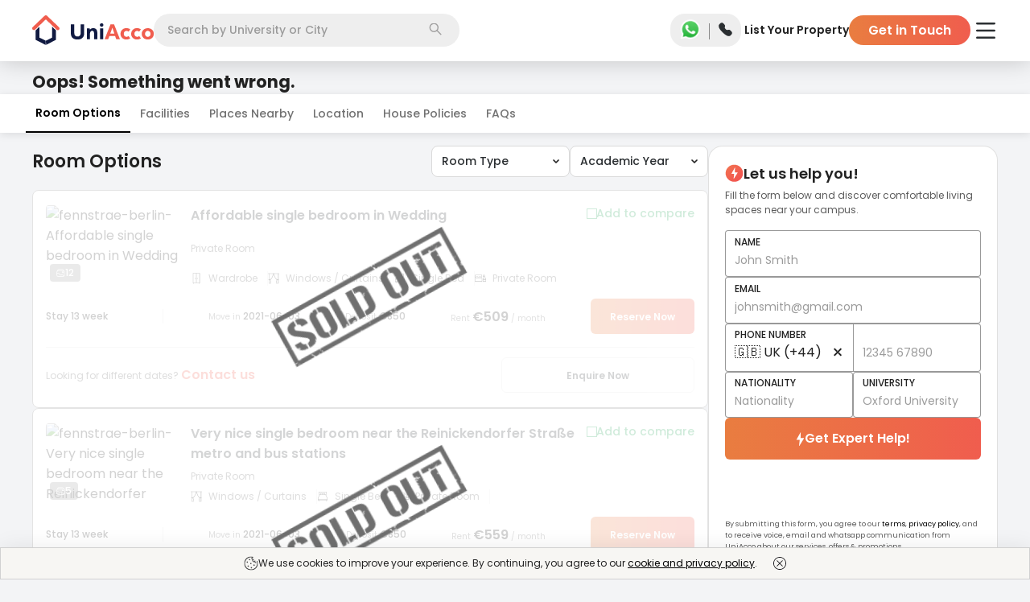

--- FILE ---
content_type: text/html; charset=utf-8
request_url: https://uniacco.com/germany/berlin/fennstrae
body_size: 34570
content:
<!DOCTYPE html><html lang="en"><head><meta charSet="utf-8"/><meta name="viewport" content="width=device-width, initial-scale=1"/><link rel="preload" as="image" href="https://uniacco.imgix.net/site-static/v2/icons/GreenCheck.svg"/><link rel="preload" as="image" href="https://uniacco.imgix.net/site-static/v2/icons/new_share_black.svg"/><link rel="preload" as="image" href="https://cdn-static-new.uniplaces.com/property-photos/ef5b614b60b642e6bfa72e828a161bb24596fad7428a593780da265f50df2196/medium.jpg?w=720&amp;h=480&amp;fm=avif&amp;q=50&amp;fit=clip"/><link rel="preload" as="image" href="https://cdn-static-new.uniplaces.com/property-photos/feddb103a1ad64a58bfe615f5bb7ca9d45fa4d39bbddff8ada7f0704057f9ce1/medium.jpg?w=480&amp;h=320&amp;fm=avif&amp;q=50&amp;fit=clip"/><link rel="preload" as="image" href="https://cdn-static-new.uniplaces.com/property-photos/b7136fd44be6accde0d6cdd2088baadfe6456eba455c19ca8ab1023a06842afb/medium.jpg?w=480&amp;h=320&amp;fm=avif&amp;q=50&amp;fit=clip"/><link rel="preload" as="image" href="https://uniacco.imgix.net/site-static/icons/facilities/fridge.svg"/><link rel="preload" as="image" href="https://uniacco.imgix.net/site-static/v2/icons/Walking.svg"/><link rel="preload" as="image" href="https://uniacco.imgix.net/site-static/v2/icons/TrainOptimised.svg"/><link rel="preload" as="image" href="https://uniacco.imgix.net/site-static/v2/icons/NewCar.svg"/><link rel="preload" as="image" href="https://uniacco.imgix.net/site-static/v2/icons/down_arrow_black.svg"/><link rel="stylesheet" href="https://assets.uniacco.com/_next/static/css/eb12428cb70cf58a.css" data-precedence="next"/><link rel="stylesheet" href="https://assets.uniacco.com/_next/static/css/36eea002db224cce.css" data-precedence="next"/><link rel="stylesheet" href="https://assets.uniacco.com/_next/static/css/3dd2d7947e61746f.css" data-precedence="next"/><link rel="stylesheet" href="https://assets.uniacco.com/_next/static/css/e65f630347db3e62.css" data-precedence="next"/><link rel="stylesheet" href="https://assets.uniacco.com/_next/static/css/d445cc27d51cb6d7.css" data-precedence="next"/><link rel="stylesheet" href="https://assets.uniacco.com/_next/static/css/bd554e3581f41c92.css" data-precedence="next"/><link href="https://assets.uniacco.com/_next/static/css/5625af6ccc0b6b21.css" rel="stylesheet" as="style" data-precedence="dynamic"/><link href="https://assets.uniacco.com/_next/static/css/27eb320fd4856c9e.css" rel="stylesheet" as="style" data-precedence="dynamic"/><link href="https://assets.uniacco.com/_next/static/css/7dd0b1edada8c627.css" rel="stylesheet" as="style" data-precedence="dynamic"/><link href="https://assets.uniacco.com/_next/static/css/48dba4236a9d13cb.css" rel="stylesheet" as="style" data-precedence="dynamic"/><link href="https://assets.uniacco.com/_next/static/css/3810b2c5ced03241.css" rel="stylesheet" as="style" data-precedence="dynamic"/><link href="https://assets.uniacco.com/_next/static/css/8775bf2b28d7858d.css" rel="stylesheet" as="style" data-precedence="dynamic"/><link href="https://assets.uniacco.com/_next/static/css/89a3bd34eb6ca73b.css" rel="stylesheet" as="style" data-precedence="dynamic"/><link href="https://assets.uniacco.com/_next/static/css/7e273baaf2990d0e.css" rel="stylesheet" as="style" data-precedence="dynamic"/><link href="https://assets.uniacco.com/_next/static/css/2aad656783220edf.css" rel="stylesheet" as="style" data-precedence="dynamic"/><link href="https://assets.uniacco.com/_next/static/css/9ccaf5a55d6e8e79.css" rel="stylesheet" as="style" data-precedence="dynamic"/><link href="https://assets.uniacco.com/_next/static/css/1517f59b16eba08b.css" rel="stylesheet" as="style" data-precedence="dynamic"/><link href="https://assets.uniacco.com/_next/static/css/754fac614fe2d39f.css" rel="stylesheet" as="style" data-precedence="dynamic"/><link rel="preload" as="script" fetchPriority="low" href="https://assets.uniacco.com/_next/static/chunks/webpack-c7e866e367f096df.js"/><script src="https://assets.uniacco.com/_next/static/chunks/4bd1b696-44ec9e74bad6bc6c.js" async=""></script><script src="https://assets.uniacco.com/_next/static/chunks/31684-ca5eef5279a15e4f.js" async=""></script><script src="https://assets.uniacco.com/_next/static/chunks/main-app-8a0bd3496ed2f6d5.js" async=""></script><script src="https://assets.uniacco.com/_next/static/chunks/66766-b753bdb3620f5fbc.js" async=""></script><script src="https://assets.uniacco.com/_next/static/chunks/34312-a087bff89de72f07.js" async=""></script><script src="https://assets.uniacco.com/_next/static/chunks/78258-46d55a43b7f3d323.js" async=""></script><script src="https://assets.uniacco.com/_next/static/chunks/78524-20e632719568e1a4.js" async=""></script><script src="https://assets.uniacco.com/_next/static/chunks/app/(PagesWithMUIWrapper)/%5Bcountry%5D/page-7168ef7d7b309161.js" async=""></script><script src="https://assets.uniacco.com/_next/static/chunks/23464-4c1b38a1299129bb.js" async=""></script><script src="https://assets.uniacco.com/_next/static/chunks/42645-6942e502fbe06edc.js" async=""></script><script src="https://assets.uniacco.com/_next/static/chunks/69068-c5b45d2edc5720e9.js" async=""></script><script src="https://assets.uniacco.com/_next/static/chunks/54365-5d53d8c17373b516.js" async=""></script><script src="https://assets.uniacco.com/_next/static/chunks/app/layout-c2f84ed8cbf8269f.js" async=""></script><script src="https://assets.uniacco.com/_next/static/chunks/61575-384a1e5ec76350ee.js" async=""></script><script src="https://assets.uniacco.com/_next/static/chunks/84359-f1132da96e52646e.js" async=""></script><script src="https://assets.uniacco.com/_next/static/chunks/73297-a9c7f4288c78ae79.js" async=""></script><script src="https://assets.uniacco.com/_next/static/chunks/40257-5f5b886c3559867d.js" async=""></script><script src="https://assets.uniacco.com/_next/static/chunks/94438-35fe80d5304d4a66.js" async=""></script><script src="https://assets.uniacco.com/_next/static/chunks/81470-3ed8f3257f369d5b.js" async=""></script><script src="https://assets.uniacco.com/_next/static/chunks/app/error-1018a5ebb727dcc7.js" async=""></script><script src="https://assets.uniacco.com/_next/static/chunks/app/not-found-42f9308befa081f6.js" async=""></script><script src="https://assets.uniacco.com/_next/static/chunks/61756-220fa3c021bed77f.js" async=""></script><script src="https://assets.uniacco.com/_next/static/chunks/44918-a87fcac605ba923e.js" async=""></script><script src="https://assets.uniacco.com/_next/static/chunks/43710-f928bf0db20d55db.js" async=""></script><script src="https://assets.uniacco.com/_next/static/chunks/app/%5Bcountry%5D/%5Bcity%5D/%5BpropCode%5D/page-4bfc2a8109fb84f5.js" async=""></script><link rel="preload" href="https://assets.uniacco.com/_next/static/chunks/45884.02c9e2338f8a8881.js" as="script" fetchPriority="low"/><link rel="preload" href="https://assets.uniacco.com/_next/static/chunks/56849.61916d8854cfe147.js" as="script" fetchPriority="low"/><link rel="preload" href="https://assets.uniacco.com/_next/static/chunks/27440.97917f29aee9e521.js" as="script" fetchPriority="low"/><link rel="preload" href="https://assets.uniacco.com/_next/static/chunks/14304.d15f598343ae290e.js" as="script" fetchPriority="low"/><link rel="preload" href="https://assets.uniacco.com/_next/static/chunks/68757.a84bd74ed34f42a8.js" as="script" fetchPriority="low"/><link rel="preload" href="https://assets.uniacco.com/_next/static/chunks/70954.291fbcea458eb8ed.js" as="script" fetchPriority="low"/><link rel="preload" href="https://assets.uniacco.com/_next/static/chunks/34891.2e667915a8e52d23.js" as="script" fetchPriority="low"/><link rel="preload" href="https://assets.uniacco.com/_next/static/chunks/50129.2eed6cf1a22f4422.js" as="script" fetchPriority="low"/><link rel="preload" href="https://assets.uniacco.com/_next/static/chunks/25527.d9c0011da97087db.js" as="script" fetchPriority="low"/><link rel="preload" href="https://assets.uniacco.com/_next/static/chunks/47035.27339e311b67d59c.js" as="script" fetchPriority="low"/><link rel="preload" href="https://assets.uniacco.com/_next/static/chunks/78428.af1f2c400400553e.js" as="script" fetchPriority="low"/><link rel="preload" href="https://assets.uniacco.com/_next/static/chunks/71789.5ebc8fe58c2cb38e.js" as="script" fetchPriority="low"/><link rel="preload" as="image" href="https://assets.uniacco.com/site-static/v2/icons/ImageCount.svg"/><link rel="preload" href="https://assets.uniacco.com/_next/static/chunks/47149.99c9ab8f4a1048ac.js" as="script" fetchPriority="low"/><link rel="preload" as="image" href="https://uniacco.imgix.net/site-static/icons/facilities/wardrobe.svg"/><link rel="preload" as="image" href="https://uniacco.imgix.net/site-static/icons/facilities/window.svg"/><link rel="preload" as="image" href="https://uniacco.imgix.net/site-static/icons/facilities/Bed.svg"/><link rel="preload" as="image" href="https://uniacco.imgix.net/site-static/icons/facilities/Room-type.svg"/><link rel="preload" as="image" href="https://uniacco.imgix.net/site-static/v2/icons/sold_out.png"/><link rel="preload" href="https://assets.uniacco.com/_next/static/chunks/4664.b0ce6a7c6adb735b.js" as="script" fetchPriority="low"/><link rel="preload" href="https://assets.uniacco.com/_next/static/chunks/92598.34e8b576668ac354.js" as="script" fetchPriority="low"/><link rel="preload" as="image" href="https://uniacco.imgix.net/site-static/v2/icons/Street.svg"/><link rel="preload" as="image" href="https://uniacco.imgix.net/site-static/v2/icons/Bus_Optimised.svg"/><link rel="preload" href="https://assets.uniacco.com/_next/static/chunks/20092.825432e760924245.js" as="script" fetchPriority="low"/><link rel="preload" as="image" href="https://uniacco.imgix.net/site-static/v2/icons/location_pin.svg"/><link rel="preload" href="https://assets.uniacco.com/_next/static/chunks/27538.d6f61496284acb40.js" as="script" fetchPriority="low"/><link rel="preload" as="image" href="https://uniacco.imgix.net/site-static/v2//icons/visa.png"/><link rel="preload" as="image" href="https://uniacco.imgix.net/site-static/v2//icons/american-express.png"/><link rel="preload" as="image" href="https://uniacco.imgix.net/site-static/v2//icons/mastercard.png"/><link rel="preload" as="image" href="https://uniacco.imgix.net/site-static/v2//icons/paypal.png"/><link rel="preload" href="https://assets.uniacco.com/_next/static/chunks/86732.98861e3bcf5c9269.js" as="script" fetchPriority="low"/><link rel="preload" href="https://assets.uniacco.com/_next/static/chunks/66473.d7745b8acc3ee480.js" as="script" fetchPriority="low"/><link rel="preload" href="https://assets.uniacco.com/_next/static/chunks/14378.35bc676d47d088f3.js" as="script" fetchPriority="low"/><meta name="next-size-adjust" content=""/><link fetchPriority="high" rel="preload" as="image" href="https://cdn-static-new.uniplaces.com/property-photos/ef5b614b60b642e6bfa72e828a161bb24596fad7428a593780da265f50df2196/medium.jpg?w=720&amp;h=480&amp;fm=avif&amp;q=50&amp;fit=clip"/><link fetchPriority="high" rel="preload" as="image" href="https://cdn-static-new.uniplaces.com/property-photos/feddb103a1ad64a58bfe615f5bb7ca9d45fa4d39bbddff8ada7f0704057f9ce1/medium.jpg?w=480&amp;h=320&amp;fm=avif&amp;q=50&amp;fit=clip"/><link fetchPriority="high" rel="preload" as="image" href="https://cdn-static-new.uniplaces.com/property-photos/b7136fd44be6accde0d6cdd2088baadfe6456eba455c19ca8ab1023a06842afb/medium.jpg?w=480&amp;h=320&amp;fm=avif&amp;q=50&amp;fit=clip"/><title>Book Fennstraße Student Accommodation in Berlin for 2024/25 | UniAcco</title><meta name="description" content="Check Fennstraße Student Accommodation in Berlin. Know prices, location, nearest university, room types like Studios, Ensuites, etc. &amp; facilities of Fennstraße Student Accommodation with UniAcco."/><meta name="application-name" content="UniAcco"/><link rel="manifest" href="/manifest.json"/><meta name="robots" content="index, follow, max-snippet:200"/><meta name="googlebot" content="index, follow"/><meta name="HandheldFriendly" content="true"/><meta name="mobile-web-app-capable" content="yes"/><meta name="apple-mobile-web-app-capable" content="yes"/><meta name="msapplication-TileColor" content="#2B5797"/><meta name="msapplication-tap-highlight" content="no"/><meta name="theme-color" content="#000000"/><meta name="X-Frame-Options" content="SAMEORIGIN"/><meta name="X-XSS-Protection" content="1; mode=block"/><meta name="X-Content-Type-Options" content="nosniff"/><meta name="emotion-insertion-point" content=" "/><link rel="canonical" href="https://uniacco.com/germany/berlin/fennstrae"/><meta name="format-detection" content="telephone=no"/><meta name="google-site-verification" content="a4vlIXbfXNZvCjAjoPjNAE3YgI-mN6Cn0y4sDU0diSs"/><meta name="facebook-domain-verification" content="aiy9zhlsjrazk0dg6zcest1b4w6kuz"/><meta name="mobile-web-app-capable" content="yes"/><meta name="apple-mobile-web-app-title" content="UniAcco"/><meta name="apple-mobile-web-app-status-bar-style" content="default"/><meta property="og:title" content="Book Fennstraße Student Accommodation in Berlin for 2024/25 | UniAcco"/><meta property="og:description" content="Check Fennstraße Student Accommodation in Berlin. Know prices, location, nearest university, room types like Studios, Ensuites, etc. &amp; facilities of Fennstraße Student Accommodation with UniAcco."/><meta property="og:url" content="https://uniacco.com/germany/berlin/fennstrae"/><meta property="og:image" content="https://cdn-static-new.uniplaces.com/property-photos/ef5b614b60b642e6bfa72e828a161bb24596fad7428a593780da265f50df2196/medium.jpg"/><meta name="twitter:card" content="summary_large_image"/><meta name="twitter:title" content="Book Fennstraße Student Accommodation in Berlin for 2024/25 | UniAcco"/><meta name="twitter:description" content="Check Fennstraße Student Accommodation in Berlin. Know prices, location, nearest university, room types like Studios, Ensuites, etc. &amp; facilities of Fennstraße Student Accommodation with UniAcco."/><meta name="twitter:image" content="https://cdn-static-new.uniplaces.com/property-photos/ef5b614b60b642e6bfa72e828a161bb24596fad7428a593780da265f50df2196/medium.jpg"/><link rel="shortcut icon" href="/favicon.ico" type="image/x-icon"/><link rel="apple-touch-icon" href="/icons/uniacco_192.png"/><script>document.querySelectorAll('body link[rel="icon"], body link[rel="apple-touch-icon"]').forEach(el => document.head.appendChild(el))</script><script src="https://assets.uniacco.com/_next/static/chunks/polyfills-42372ed130431b0a.js" noModule=""></script></head><body class="__className_42dc0d"><div hidden=""><!--$--><!--/$--></div><script>(self.__next_s=self.__next_s||[]).push([0,{"type":"application/ld+json","children":"{\"@context\":\"https://schema.org\",\"@type\":\"WebSite\",\"url\":\"https://uniacco.com\",\"potentialAction\":{\"@type\":\"SearchAction\",\"target\":{\"@type\":\"EntryPoint\",\"urlTemplate\":\"https://uniacco.com/search?q={search_term_string}\"},\"query-input\":\"required name=search_term_string\"}}","id":"site-link-schema"}])</script><!--$!--><template data-dgst="BAILOUT_TO_CLIENT_SIDE_RENDERING"></template><!--/$--><!--$--><div id="general-header" class="GeneralHeader_headerContainer__Rz5wF"><header class="GeneralHeader_header__MnjcN"><div><div class="GeneralHeader_logoContainer__NxC9k"><a href="/" class="GeneralHeader_logoImageContainer__0TAHY"><picture class="GeneralHeader_uniAccoWhite__YxVz5"><source media="(max-width: 991px)" srcSet="https://uniacco.imgix.net/site-static/v2/uniacco/logo.svg"/><source media="(min-width: 992px)" srcSet="https://uniacco.imgix.net/site-static/v2/uniacco/logo_full.svg"/><img src="https://uniacco.imgix.net/site-static/v2/uniacco/logo.svg" alt="UniAcco logo" loading="eager"/></picture></a></div><div class="GeneralHeader_searchContainer___gvLK"><div class="SearchbarModal_container__bT46l" id="header-section-search"><div class="SearchbarModal_mobileCustomInput__198OK">Search</div><div class="SearchbarModal_desktopInput__BDCbE"><input type="text" role="combobox" aria-labelledby="Searchbar input" placeholder="Search by University or City" value=""/></div><div class="SearchbarModal_searchIconContainer__UEhLE"><img src="https://uniacco.imgix.net/site-static/v2/icons/search.svg" alt="Search Icon" width="16" height="16"/></div></div></div><div class="GeneralHeader_contactContainer__mBGBz"><div class="ContactPopper_container__7x0sQ"><a href="https://api.whatsapp.com/send?phone=+447888871589&amp;text=Hello UniAcco, I would like some assistance regarding my student accommodation." target="_blank" rel="noopener noreferrer" class="ContactPopper_whatsappLink__tp2i8 ContactPopper_transparentWhatsAppLink__YQ12e"><img src="https://uniacco.imgix.net/site-static/v2/icons/whatsapp.png" alt="WhatsApp Icon" width="30" height="30"/></a><span class="ContactPopper_divider__InS7S"></span><span tabindex="0" class="ContactPopper_popperWrapper__LGQSO ContactPopper_transparentPhone__ARmME"><input type="checkbox" id="contactPopper"/><label for="contactPopper"><img src="https://uniacco.imgix.net/site-static/v2/icons/solid-phone.svg" alt="Phone Icon" width="19" height="19"/></label><div class="ContactPopper_popper__st8A1" data-cy="header-contact-popper"><ul><li><img src="https://uniacco.imgix.net/site-static/v2/icons/phone_white.svg" alt="000 800 040 3523" width="13" height="13"/><a href="tel:000 800 040 3523">000 800 040 3523</a></li><li><img src="https://uniacco.imgix.net/site-static/v2/icons/phone_white.svg" alt="+44 808 501 5198" width="13" height="13"/><a href="tel:+44 808 501 5198">+44 808 501 5198</a></li><li><img src="https://uniacco.imgix.net/site-static/v2/icons/mail_white.svg" alt="contact@uniacco.com" width="13" height="13"/><a href="mailto:contact@uniacco.com">contact@uniacco.com</a></li></ul></div></span></div></div><div class="GeneralHeader_linksContainer__TchRn"><div><div class="DesktopNavigation_container__M6sKu"><a href="https://uniacco.com/list-home" rel="noopener noreferrer" class="DesktopNavigation_link__e5vEf DesktopNavigation_transparentLink__99eNT" data-cy="list-your-property-button">List Your Property</a><button class="DesktopNavigation_gitButton__lcjLv DesktopNavigation_transparentLink__99eNT" data-cy="header-get-in-touch-button">Get in Touch</button></div></div></div><div class="GeneralHeader_hamburgerContainer__4eZm6 GeneralHeader_whitehamburgerContainer__k7OHx"><div class="HamburgerMenu_hamburgerMenu__L099o"><label for="header-hamburger-menu-button" aria-haspopup="true" data-cy="header-hamburger-menu-button"><img src="https://uniacco.imgix.net/site-static/v2/icons/hamburger.svg" alt="hamburger menu" class="HamburgerMenu_hamburgerMenuIcon__VT7Bk HamburgerMenu_transparentMenuIcon__6DC_w" height="20" width="28"/></label><div class="HamburgerMenu_hamburgerMenuPopper__rugq3 HamburgerMenu_topMarqueeShown__fp7sE" data-cy="hamburger-menu-popper"><section class="HamburgerMenu_hamburgerContent__0_3VP" data-cy="hamburger-content"><div class="HamburgerMenu_hamburgerContentDiv___nk9G"><a class="HamburgerMenu_hamburgerContentTitle__zPV3x" href="/short-stays" target="_blank" rel="noopener noreferrer" data-cy="hamburger-menu-uniflx-link"><svg width="18" height="16" fill="none" xmlns="http://www.w3.org/2000/svg"><path d="M16.875 13.905H15.75v-6.5a1.127 1.127 0 0 0-.364-.828L9.761 1.27a1.125 1.125 0 0 0-1.522-.008l-.007.008-5.618 5.307a1.125 1.125 0 0 0-.364.828v6.5H1.125a.563.563 0 0 0 0 1.126h15.75a.562.562 0 1 0 0-1.126Zm-13.5-6.5.008-.007L9 2.093l5.618 5.304.008.007v6.502H11.25V10.53a1.125 1.125 0 0 0-1.125-1.124h-2.25A1.125 1.125 0 0 0 6.75 10.53v3.376H3.375v-6.5Zm6.75 6.5h-2.25v-3.374h2.25v3.374Z" fill="#222"></path></svg><div><span>Explore Short Stays</span><p class="HamburgerMenu_uniFlxBook__GORPD">1-12 Weeks Booking</p></div><div class="HamburgerMenu_hamburgerItemImg__CN6IR"><p class="HamburgerMenu_uniFlxPowered__r96T3">Powered by</p><svg width="72" height="24" fill="none" xmlns="http://www.w3.org/2000/svg"><g fill="#7345F7"><path d="M30.873 16.78c-.945.868-2.127 1.302-3.544 1.302-1.418 0-2.6-.434-3.544-1.302-.945-.868-1.418-2.12-1.418-3.758v-6.89h2.407v6.956c0 .857.209 1.533.626 2.027.429.495 1.072.742 1.929.742s1.494-.247 1.912-.742c.428-.494.643-1.17.643-2.027V6.132h2.406v6.89c0 1.637-.473 2.89-1.417 3.758ZM36.726 9.198v1.055C37.176 9.418 38.033 9 39.297 9c1.022 0 1.808.313 2.357.94.55.615.824 1.45.824 2.505v5.39h-2.34V12.71c0-1.132-.49-1.698-1.467-1.698-.56 0-.995.17-1.302.511-.308.33-.462.786-.462 1.368v4.945h-2.34V9.198h2.159ZM46.74 7.682c-.264.263-.605.395-1.023.395-.417 0-.758-.132-1.022-.395-.263-.264-.395-.6-.395-1.006 0-.407.132-.742.395-1.005.264-.275.605-.412 1.022-.412.418 0 .759.137 1.022.412.264.263.396.598.396 1.005 0 .407-.132.742-.396 1.006Zm-2.193 10.154V9.197h2.34v8.637h-2.34ZM51.61 17.835h-2.407V6.132h7.764v2.209H51.61v2.456h5.11v2.209h-5.11v4.83ZM60.86 17.835h-2.34V5.473h2.34v12.362ZM70.923 9.198l-3.215 4.253 3.314 4.384h-2.82l-1.812-2.62-1.814 2.62h-2.818l3.313-4.384-3.214-4.253h2.818l1.715 2.473 1.714-2.473h2.819ZM9.462 3.956V6.66c0 .238-.153.319-.23.33H5.044c-.422 0-.528.506-.528.758v6.264c0 3.132 3 3.791 4.88 3.033 1.503-.607 1.878-2.473 1.878-3.33v-3.33c0-.072.06-.131.132-.131h2.835c.073 0 .132.059.132.131.004 1.65.056 4.68-.33 5.836-.494 1.483-2.307 4.714-7.516 3.923C2.361 19.51 1.32 15.9 1.32 14.176V4.022c0-.185.198-.23.297-.23h7.615c.159 0 .22.11.231.164ZM11.34 3.791h6.41c.052 0 .082.057.055.101l-1.15 1.846a.066.066 0 0 1-.055.031H11.34a.066.066 0 0 1-.066-.066V3.857c0-.036.03-.066.066-.066Z"></path><path d="M11.341 7.022h4.972c.049 0 .08.051.06.095l-.898 1.846a.067.067 0 0 1-.06.037h-4.074a.066.066 0 0 1-.066-.066V7.088c0-.036.03-.066.066-.066Z"></path></g></svg></div></a><hr/></div><div class="HamburgerMenu_hamburgerContentDiv___nk9G"><a class="HamburgerMenu_hamburgerContentTitle__zPV3x" href="https://uniessential.com/pages/uniacco?utm_source=uniacco&amp;utm_medium=website&amp;utm_campaign=top-nav" target="_blank" rel="noopener noreferrer" data-cy="essential-service-link"><svg width="18" height="19" fill="none" xmlns="http://www.w3.org/2000/svg"><g clip-path="url(#essential-money_svg__a)"><path d="M8.086 10.555c0-.06 0-.12-.002-.176h2.146V9.324H7.934a4.206 4.206 0 0 0-.233-.59c-.152-.332-.283-.619-.283-1.343 0-.873.71-1.582 1.582-1.582.872 0 1.582.71 1.582 1.582h1.055A2.64 2.64 0 0 0 9 4.754 2.64 2.64 0 0 0 6.363 7.39c0 .954.202 1.394.38 1.782.023.051.046.1.067.151h-.974v1.055h1.193l.002.176c0 1.522-.91 2.807-.919 2.819l-.1.139v.733h5.625v-1.055H7.432c.307-.629.654-1.573.654-2.636Z" fill="#222"></path><path d="M9 .5a9 9 0 1 0 0 18 9 9 0 0 0 0-18Zm0 16.945a7.945 7.945 0 1 1 0-15.89 7.945 7.945 0 0 1 0 15.89Z" fill="#222"></path></g><defs><clipPath id="essential-money_svg__a"><path fill="#fff" transform="translate(0 .5)" d="M0 0h18v18H0z"></path></clipPath></defs></svg><span>Essential Services</span><div class="HamburgerMenu_hamburgerItemImg__CN6IR HamburgerMenu_hamburgerItemRightText__yUhCQ">Save Upto £1500</div></a><hr/></div><div class="HamburgerMenu_hamburgerContentDiv___nk9G"><a class="HamburgerMenu_hamburgerContentTitle__zPV3x" href="/company/refer" target="_blank" rel="noopener noreferrer" data-cy="refer-and-earn-link"><svg width="11" height="12" fill="none" xmlns="http://www.w3.org/2000/svg"><path fill-rule="evenodd" clip-rule="evenodd" d="M5.334 0a2.651 2.651 0 1 0 0 5.302 2.651 2.651 0 0 0 0-5.302ZM3.52 2.651a1.814 1.814 0 1 1 3.628 0 1.814 1.814 0 0 1-3.628 0ZM5.334 6.14c-1.291 0-2.481.293-3.362.789C1.103 7.418.45 8.158.45 9.069v.058c0 .648 0 1.462.713 2.044.351.285.843.49 1.507.623.665.135 1.533.206 2.664.206 1.13 0 1.998-.07 2.665-.206.664-.134 1.155-.338 1.506-.623.714-.582.713-1.396.713-2.044V9.07c0-.912-.653-1.652-1.521-2.141-.882-.496-2.072-.79-3.363-.79ZM1.287 9.07c0-.475.348-.99 1.095-1.411.734-.413 1.777-.682 2.953-.682 1.174 0 2.216.269 2.95.682.749.42 1.095.936 1.095 1.41 0 .73-.022 1.142-.404 1.452-.206.168-.552.333-1.144.453-.59.119-1.396.189-2.498.189-1.102 0-1.909-.07-2.498-.19-.592-.119-.938-.284-1.144-.452-.382-.31-.405-.721-.405-1.451Z" fill="#5B5B5B"></path></svg><span>Refer &amp; Earn</span><div class="HamburgerMenu_hamburgerItemImg__CN6IR HamburgerMenu_hamburgerItemRightText__yUhCQ">GET £100</div></a></div></section></div></div></div></div></header></div><!--/$--><main><div class="PropertyDetails_pageContainer__I1F_c"><script>(self.__next_s=self.__next_s||[]).push([0,{"type":"application/ld+json","children":"{\"@context\":\"http://schema.org\",\"@type\":\"BreadcrumbList\",\"itemListElement\":[{\"@type\":\"ListItem\",\"position\":1,\"name\":\"Home\",\"item\":\"https://uniacco.com\"},{\"@type\":\"ListItem\",\"position\":2,\"name\":\"Germany\",\"item\":\"https://uniacco.com/germany\"},{\"@type\":\"ListItem\",\"position\":3,\"name\":\"Berlin\",\"item\":\"https://uniacco.com/germany/berlin\"},{\"@type\":\"ListItem\",\"position\":4,\"name\":\"Fennstraße\",\"item\":\"https://uniacco.com/germany/berlin/fennstrae\"}]}"}])</script><script>(self.__next_s=self.__next_s||[]).push([0,{"type":"application/ld+json","children":"{\"@context\":\"https://schema.org\",\"@type\":\"ImageObject\",\"contentUrl\":\"https://cdn-static-new.uniplaces.com/property-photos/ef5b614b60b642e6bfa72e828a161bb24596fad7428a593780da265f50df2196/medium.jpg\",\"description\":\"Fennstraße - Student Accommodation.\",\"name\":\"Fennstraße\"}"}])</script><script>(self.__next_s=self.__next_s||[]).push([0,{"type":"application/ld+json","children":"{\"@context\":\"https://schema.org\",\"@type\":\"FAQPage\",\"mainEntity\":[{\"@type\":\"Question\",\"name\":\"What is platform fees?\",\"acceptedAnswer\":{\"@type\":\"Answer\",\"text\":\"The Platform Fee is a one-time charge that prioritizes your booking and grants access to exclusive pre and post-landing services, potentially saving up to £1,500. This fee is refundable if UniAcco cannot secure the room category and property you select.\"}},{\"@type\":\"Question\",\"name\":\"Is it Refundable?\",\"acceptedAnswer\":{\"@type\":\"Answer\",\"text\":\"You can get a full refund if you cancel within 24 hours of payment, after which platform fees will not be refunded (To be added on Cancellation Policy also)\"}},{\"@type\":\"Question\",\"name\":\"Will the booking fee be refunded to the student?\",\"acceptedAnswer\":{\"@type\":\"Answer\",\"text\":\"Fee is non-refundable in case the student decides to swap their accommodation from a non-commissionable property to a commissionable property. Platform Fee is refundable to the student if they decide to cancel their booking within the defined “UniAcco Cooling Off Period”. This period will be upto 48 hours from the months April-September and 5 days from the months October-March.\"}},{\"@type\":\"Question\",\"name\":\"Why should a student book with UniAcco and not directly with the Property Manager?\",\"acceptedAnswer\":{\"@type\":\"Answer\",\"text\":\"We will assist the student with the entire booking process.  End-to-end handling of the cancellation process for the student. (Platform Fee won’t be refundable to the student in this scenario). Post Move-In Assistance to the student.\"}},{\"@type\":\"Question\",\"name\":\"Is a Guarantor required to book a room?\",\"acceptedAnswer\":{\"@type\":\"Answer\",\"text\":\"<p>For Fennstraße, a guarantor is not required.</p>\"}},{\"@type\":\"Question\",\"name\":\"Instalment Plan - What are the payment plans available?\",\"acceptedAnswer\":{\"@type\":\"Answer\",\"text\":\"<p>Fennstraße has no payment plans and needs to be paid the full amount</p>\"}},{\"@type\":\"Question\",\"name\":\"Does the property have No Visa No Pay policy?\",\"acceptedAnswer\":{\"@type\":\"Answer\",\"text\":\"<p>No, Fennstraße does not have 'No Visa No Pay' policy.</p>\"}},{\"@type\":\"Question\",\"name\":\"Does the property have No University No Pay policy?\",\"acceptedAnswer\":{\"@type\":\"Answer\",\"text\":\"<p>No, Fennstraße does not have 'No University No Pay' policy.</p>\"}},{\"@type\":\"Question\",\"name\":\"How can I book this property?\",\"acceptedAnswer\":{\"@type\":\"Answer\",\"text\":\"<p>You can book Fennstraße in 3 simple steps:\\n<ul><li>Make a booking by submitting your details through the UniAcco booking form and pay the deposit.</li>\\n<li>UniAcco will process your booking with the property manager.</li>\\n<li>Finally, sign the tenancy agreement to confirm the booking.</li></ul></p>\"}}]}"}])</script><script>(self.__next_s=self.__next_s||[]).push([0,{"type":"application/ld+json","children":"{\"@context\":\"http://schema.org\",\"@type\":\"Product\",\"name\":\"Fennstraße\",\"image\":\"https://cdn-static-new.uniplaces.com/property-photos/ef5b614b60b642e6bfa72e828a161bb24596fad7428a593780da265f50df2196/medium.jpg\",\"description\":\"OBSERVAÇÃO: Como consequência da nova legislação de locação aprovada pelo governo alemão (conhecida como “rent cap”, em alemão “Mietendeckel”), o proprietário está em conformidade com a lei para baixa\",\"brand\":{\"@type\":\"Brand\",\"name\":\"UniAcco\"},\"sku\":\"fennstrae\",\"offers\":{\"@type\":\"AggregateOffer\",\"url\":\"\",\"priceCurrency\":\"EUR\",\"lowPrice\":509,\"highPrice\":559,\"offerCount\":3},\"aggregateRating\":{\"@type\":\"AggregateRating\",\"ratingValue\":\"4.8\",\"bestRating\":\"5\",\"worstRating\":\"1\",\"ratingCount\":1},\"review\":{\"@type\":\"Review\",\"reviewRating\":{\"@type\":\"Rating\",\"ratingValue\":\"5\"},\"author\":{\"@type\":\"Person\",\"name\":\"UniAcco\"}}}"}])</script><script>(self.__next_s=self.__next_s||[]).push([0,{"type":"application/ld+json","children":"{\"@context\":\"https://schema.org\",\"@type\":\"ApartmentComplex\",\"url\":\"https://uniacco.com/germany/berlin/fennstrae\",\"image\":{\"@type\":\"ImageObject\",\"url\":\"https://cdn-static-new.uniplaces.com/property-photos/ef5b614b60b642e6bfa72e828a161bb24596fad7428a593780da265f50df2196/medium.jpg\"},\"address\":{\"@type\":\"PostalAddress\",\"addressLocality\":\"Fennstraße, Berlin, 13347\"},\"geo\":{\"@type\":\"GeoCoordinates\",\"latitude\":52.54145,\"longitude\":13.36856}}"}])</script><script>(self.__next_s=self.__next_s||[]).push([0,{"type":"application/ld+json","children":"{\"@context\":\"https://schema.org\",\"@type\":\"Hotel\",\"name\":\"Fennstraße\",\"url\":\"https://uniacco.com/germany/berlin/fennstrae\",\"telephone\":\"+448085015198\",\"email\":\"contact@uniacco.com\",\"sameAs\":[\"https://www.linkedin.com/company/uniacco\",\"https://www.facebook.com/uniacco.official\",\"https://www.instagram.com/uniacco.official/\"],\"checkinTime\":\"09:00\",\"checkoutTime\":\"18:00\",\"image\":\"https://cdn-static-new.uniplaces.com/property-photos/ef5b614b60b642e6bfa72e828a161bb24596fad7428a593780da265f50df2196/medium.jpg\",\"amenityFeature\":[{\"@type\":\"LocationFeatureSpecification\",\"name\":\"Fridge\",\"value\":true}],\"address\":{\"@type\":\"PostalAddress\",\"streetAddress\":\"Fennstraße, Berlin, 13347\",\"addressLocality\":\"Berlin\",\"addressRegion\":null,\"addressCountry\":\"Germany\"},\"priceRange\":\"€509 - €559\"}"}])</script><script>(self.__next_s=self.__next_s||[]).push([0,{"type":"application/ld+json","children":"{\"@context\":\"https://schema.org\",\"@type\":\"ItemList\",\"itemListElement\":[{\"@type\":\"ListItem\",\"position\":1,\"name\":\"Affordable single bedroom in Wedding\",\"url\":\"https://uniacco.com/germany/berlin/fennstrae\"},{\"@type\":\"ListItem\",\"position\":2,\"name\":\"Very nice single bedroom near the Reinickendorfer Straße metro and bus stations\",\"url\":\"https://uniacco.com/germany/berlin/fennstrae\"}]}"}])</script><script>(self.__next_s=self.__next_s||[]).push([0,{"type":"application/ld+json","children":"{\"@context\":\"https://schema.org\",\"@type\":\"Apartment\",\"name\":\"Fennstraße\",\"url\":\"https://uniacco.com/germany/berlin/fennstrae\",\"image\":\"https://cdn-static-new.uniplaces.com/property-photos/ef5b614b60b642e6bfa72e828a161bb24596fad7428a593780da265f50df2196/medium.jpg\",\"telephone\":\"+448085015198\",\"geo\":{\"@type\":\"GeoCoordinates\",\"latitude\":52.54145,\"longitude\":13.36856},\"address\":{\"@type\":\"PostalAddress\",\"streetAddress\":\"Fennstraße, Berlin, 13347\",\"addressLocality\":\"Berlin\",\"addressRegion\":null,\"addressCountry\":\"Germany\"},\"amenityFeature\":[{\"@type\":\"LocationFeatureSpecification\",\"name\":\"Fridge\",\"value\":true}]}"}])</script><div class="Hero_topRow__eQeKR"><div><div class="CustomBreadcrumb_breadcrumb__7qTzL"><span class="CustomBreadcrumb_breadcrumbItem__hA7t_" data-cy="bread-crumb-item-container"><a href="https://uniacco.com" aria-label="Home" class="CustomBreadcrumb_wrap__Caoqa CustomBreadcrumb_inactiveTag__Z_N19" target="_blank" data-cy="bread-crumb-items">Home</a> <span class="CustomBreadcrumb_lightArrow__UyrZA"><svg width="10" height="10" viewBox="0 0 10 7" fill="none" xmlns="http://www.w3.org/2000/svg"><path d="M4.903 5.829.807 1.732l.54-.56 3.556 3.555L8.46 1.172l.541.56-4.097 4.097Z" fill="#222" stroke="#000" stroke-linejoin="round"></path></svg></span> <a href="/germany" aria-label="Germany" class="CustomBreadcrumb_wrap__Caoqa CustomBreadcrumb_inactiveTag__Z_N19" target="_blank" data-cy="bread-crumb-items">Germany</a> <span class="CustomBreadcrumb_lightArrow__UyrZA"><svg width="10" height="10" viewBox="0 0 10 7" fill="none" xmlns="http://www.w3.org/2000/svg"><path d="M4.903 5.829.807 1.732l.54-.56 3.556 3.555L8.46 1.172l.541.56-4.097 4.097Z" fill="#222" stroke="#000" stroke-linejoin="round"></path></svg></span> <a href="/germany/berlin" aria-label="Berlin" class="CustomBreadcrumb_wrap__Caoqa CustomBreadcrumb_inactiveTag__Z_N19" target="_blank" data-cy="bread-crumb-items">Berlin</a> <span class="CustomBreadcrumb_lightArrow__UyrZA"><svg width="10" height="10" viewBox="0 0 10 7" fill="none" xmlns="http://www.w3.org/2000/svg"><path d="M4.903 5.829.807 1.732l.54-.56 3.556 3.555L8.46 1.172l.541.56-4.097 4.097Z" fill="#222" stroke="#000" stroke-linejoin="round"></path></svg></span> <a href="/germany/berlin/fennstrae" aria-label="Fennstraße" class="CustomBreadcrumb_noRedirectTag__ZKQz_ CustomBreadcrumb_wrap__Caoqa" data-cy="bread-crumb-items">Fennstraße</a></span></div></div><div><div class="ShareButton_share__JkT9T" data-cy="share-button-container"><button class="ShareButton_shareLabel__jF3D7 ShareButton_shareLabelText__1SjC9" data-cy="share-button"><img src="https://uniacco.imgix.net/site-static/v2/icons/new_share_black.svg" alt="Share" class="ShareButton_shareIcon__2rmHy"/><span>Share</span></button></div></div></div><section class="Hero_heroContainer__FMs8K"><div class="Hero_leftSection__oRyUQ"><div class="Hero_content___yEuM"><div class="Carousel_imagesContainer__z5bPF" data-cy="carousel-image-container"><div class="Carousel_carouselContainer__hY_7p" data-cy="carousel-container"><div class="ImageCarousel_carouselContainer__mkoyF"><img id="image-0-" src="https://cdn-static-new.uniplaces.com/property-photos/ef5b614b60b642e6bfa72e828a161bb24596fad7428a593780da265f50df2196/medium.jpg?w=720&amp;h=480&amp;fm=avif&amp;q=50&amp;fit=clip" loading="eager" alt="fennstrae-berlin-Affordable single bedroom in Wedding-1" class="ImageCarousel_activeImage__muAkS"/><img id="image-1-" loading="eager" alt="fennstrae-berlin-Affordable single bedroom in Wedding-2" class="ImageCarousel_hiddenImage__73Piw"/><img id="image-2-" loading="eager" alt="fennstrae-berlin-Affordable single bedroom in Wedding-3" class="ImageCarousel_hiddenImage__73Piw"/><img id="image-3-" loading="eager" alt="fennstrae-berlin-Affordable single bedroom in Wedding-4" class="ImageCarousel_hiddenImage__73Piw"/><img id="image-4-" loading="eager" alt="fennstrae-berlin-Affordable single bedroom in Wedding-5" class="ImageCarousel_hiddenImage__73Piw"/><img id="image-5-" loading="eager" alt="fennstrae-berlin-Affordable single bedroom in Wedding-6" class="ImageCarousel_hiddenImage__73Piw"/><img id="image-6-" loading="eager" alt="fennstrae-berlin-Affordable single bedroom in Wedding-7" class="ImageCarousel_hiddenImage__73Piw"/><img id="image-7-" loading="eager" alt="fennstrae-berlin-Affordable single bedroom in Wedding-8" class="ImageCarousel_hiddenImage__73Piw"/><img id="image-8-" loading="eager" alt="fennstrae-berlin-Affordable single bedroom in Wedding-9" class="ImageCarousel_hiddenImage__73Piw"/><img id="image-9-" loading="eager" alt="fennstrae-berlin-Affordable single bedroom in Wedding-10" class="ImageCarousel_hiddenImage__73Piw"/><img id="image-10-" loading="eager" alt="fennstrae-berlin-Affordable single bedroom in Wedding-11" class="ImageCarousel_hiddenImage__73Piw"/><img id="image-11-" loading="eager" alt="fennstrae-berlin-Affordable single bedroom in Wedding-12" class="ImageCarousel_hiddenImage__73Piw"/><img id="image-12-" loading="eager" alt="fennstrae-berlin-Affordable single bedroom in Wedding-13" class="ImageCarousel_hiddenImage__73Piw"/><img id="image-13-" loading="eager" alt="fennstrae-berlin-OTHER-14" class="ImageCarousel_hiddenImage__73Piw"/><img id="image-14-" loading="eager" alt="fennstrae-berlin-OTHER-15" class="ImageCarousel_hiddenImage__73Piw"/><img id="image-15-" loading="eager" alt="fennstrae-berlin-OTHER-16" class="ImageCarousel_hiddenImage__73Piw"/><img id="image-16-" loading="eager" alt="fennstrae-berlin-OTHER-17" class="ImageCarousel_hiddenImage__73Piw"/><img id="image-17-" loading="eager" alt="fennstrae-berlin-OTHER-18" class="ImageCarousel_hiddenImage__73Piw"/><img id="image-18-" loading="eager" alt="fennstrae-berlin-OTHER-19" class="ImageCarousel_hiddenImage__73Piw"/><img id="image-19-" loading="eager" alt="fennstrae-berlin-OTHER-20" class="ImageCarousel_hiddenImage__73Piw"/><img id="image-20-" loading="eager" alt="fennstrae-berlin-OTHER-21" class="ImageCarousel_hiddenImage__73Piw"/><img id="image-21-" loading="eager" alt="fennstrae-berlin-OTHER-22" class="ImageCarousel_hiddenImage__73Piw"/><img id="image-22-" loading="eager" alt="fennstrae-berlin-OTHER-23" class="ImageCarousel_hiddenImage__73Piw"/><img id="image-23-" loading="eager" alt="fennstrae-berlin-OTHER-24" class="ImageCarousel_hiddenImage__73Piw"/><img id="image-24-" loading="eager" alt="fennstrae-berlin-OTHER-25" class="ImageCarousel_hiddenImage__73Piw"/><img id="image-25-" loading="eager" alt="fennstrae-berlin-OTHER-26" class="ImageCarousel_hiddenImage__73Piw"/><img id="image-26-" loading="eager" alt="fennstrae-berlin-OTHER-27" class="ImageCarousel_hiddenImage__73Piw"/><img id="image-27-" loading="eager" alt="fennstrae-berlin-Very nice single bedroom near the Reinickendorfer Straße metro and bus stations-28" class="ImageCarousel_hiddenImage__73Piw"/><img id="image-28-" loading="eager" alt="fennstrae-berlin-Very nice single bedroom near the Reinickendorfer Straße metro and bus stations-29" class="ImageCarousel_hiddenImage__73Piw"/><img id="image-29-" loading="eager" alt="fennstrae-berlin-Very nice single bedroom near the Reinickendorfer Straße metro and bus stations-30" class="ImageCarousel_hiddenImage__73Piw"/><img id="image-30-" loading="eager" alt="fennstrae-berlin-Very nice single bedroom near the Reinickendorfer Straße metro and bus stations-31" class="ImageCarousel_hiddenImage__73Piw"/><img id="image-31-" loading="eager" alt="fennstrae-berlin-Very nice single bedroom near the Reinickendorfer Straße metro and bus stations-32" class="ImageCarousel_hiddenImage__73Piw"/><img id="image-32-" loading="eager" alt="fennstrae-berlin-Very nice single bedroom near the Reinickendorfer Straße metro and bus stations-33" class="ImageCarousel_hiddenImage__73Piw"/><img id="image-33-" loading="eager" alt="fennstrae-berlin-OTHER-34" class="ImageCarousel_hiddenImage__73Piw"/><img id="image-34-" loading="eager" alt="fennstrae-berlin-OTHER-35" class="ImageCarousel_hiddenImage__73Piw"/><img id="image-35-" loading="eager" alt="fennstrae-berlin-OTHER-36" class="ImageCarousel_hiddenImage__73Piw"/><img id="image-36-" loading="eager" alt="fennstrae-berlin-OTHER-37" class="ImageCarousel_hiddenImage__73Piw"/><img id="image-37-" loading="eager" alt="fennstrae-berlin-OTHER-38" class="ImageCarousel_hiddenImage__73Piw"/><img id="image-38-" loading="eager" alt="fennstrae-berlin-OTHER-39" class="ImageCarousel_hiddenImage__73Piw"/><img id="image-39-" loading="eager" alt="fennstrae-berlin-OTHER-40" class="ImageCarousel_hiddenImage__73Piw"/></div></div><div class="Carousel_carouselButtonContainer__40jOh"></div><div class="Carousel_thumbnailsContainer__syBIp"><div class="Carousel_thumbnail__To3Es"><img alt="fennstrae-berlin-ROOM" src="https://cdn-static-new.uniplaces.com/property-photos/feddb103a1ad64a58bfe615f5bb7ca9d45fa4d39bbddff8ada7f0704057f9ce1/medium.jpg?w=480&amp;h=320&amp;fm=avif&amp;q=50&amp;fit=clip"/></div><div class="Carousel_thumbnail__To3Es"><img alt="fennstrae-berlin-ROOM" src="https://cdn-static-new.uniplaces.com/property-photos/b7136fd44be6accde0d6cdd2088baadfe6456eba455c19ca8ab1023a06842afb/medium.jpg?w=480&amp;h=320&amp;fm=avif&amp;q=50&amp;fit=clip"/></div></div></div><div class="BannerTags_bannerTagsContainer__8b8VD BannerTags_multiple__117Fw"></div><div class="Hero_nameAddress__MsA4T"><div><h1 class="Hero_name__5F7sQ" data-cy="property-name-hero-section">Fennstraße</h1><div class="Hero_address__58yKo" data-cy="property-address-hero-section"><span>Fennstraße, Berlin, 13347</span></div></div></div><div class="Hero_about__Oc_3V"><section class="About_about__VIEud" data-cy="property-about-us"><div class="About_aboutContent__1ReUn" data-cy="property-about-us-know-more-content">OBSERVAÇÃO: Como consequência da nova legislação de locação aprovada pelo governo alemão (conhecida como “rent cap”, em alemão “Mietendeckel”), o proprietário está em conformidade com a lei para baixar a renda até novo aviso.
Os inquilinos que desejam alugar um quarto nesta propriedade pagarão um aluguel mais baixo, até novo aviso, então o aluguel real indicado no contrato de aluguel. Cada contrato de aluguel conterá um adendo com o preço atual do aluguel que precisa ser pago.
Caso esta legislação, que entra em vigor a partir de 1º de dezembro de 2020, ser considerada ilegítima pelo tribunal constitucional federal, a diferença entre a renda no contrato e a renda ajustada sujeita à “renda” deve ser devolvida imediatamente. Portanto, tanto o senhorio quanto os escritórios oficiais da legislação solicitam que você reserve a diferença no aluguel contratual e ajustado, a fim de ser capaz de cobrir possíveis reembolsos. O proprietário exigirá todos os reembolsos abertos, se a qualquer momento a lei for anunciada como ilegítima. Por favor, note que você tem que ter entre 18 e 35 anos de idade no momento da reserva desta oferta e que o depósito de segurança e a taxa de administração devem ser pagos logo após a sua reserva ter sido aceite e antes do move-in.</div><div class="About_showMore__iYTtB" data-cy="property-about-us-know-more-button">Show more</div></section></div><div class="Hero_amenities__RKk6M"><div class="Amenities_container__7lHh7" data-cy="property-amenities-container"><div class="Amenities_itemContainer__zmbT0" data-cy="property-amenities"><img src="https://uniacco.imgix.net/site-static/icons/facilities/fridge.svg" height="20" width="20" alt="fridge" style="object-fit:contain"/><span>Fridge</span></div></div></div><div class="Hero_tags__L5RVe" data-cy="property-hero-tags-container"><div class="Hero_tag__diElD" data-cy="property-hero-tags"><span>Bills included</span></div><div class="Hero_tag__diElD" data-cy="property-hero-tags"><span>Flexible Move In</span></div></div></div><div class="Hero_helperContainer__sKUuu"><div class="AssistanceGuarantee_container__9iv45" data-cy="assistance-guarantee-container"><div class="AssistanceGuarantee_priceMatch__hQxeI" data-cy="price-match-guarantee-container"><div class="AssistanceGuarantee_title__IMaYi" data-cy="price-match-guarantee-title"><svg width="24" height="24" fill="none" xmlns="http://www.w3.org/2000/svg"><path d="M21.268 13.575 11.78 4.088a1.511 1.511 0 0 0-1.126-.438L10 3.68V2.25a1.75 1.75 0 1 0-3.5 0v1.581l-2.621.114a1.492 1.492 0 0 0-1.434 1.433l-.295 6.777a1.505 1.505 0 0 0 .438 1.126l9.487 9.487a2.503 2.503 0 0 0 3.536 0l5.656-5.657a2.5 2.5 0 0 0 0-3.536ZM7.5 2.25a.75.75 0 0 1 1.5 0v1.472l-1.5.065V2.25ZM7 8.5a.5.5 0 0 0 .5-.5v-.4c.028.02.055.043.08.066a1 1 0 0 1 0 1.415 1.024 1.024 0 0 1-1.413 0A.999.999 0 0 1 6.5 7.446V8a.5.5 0 0 0 .5.5Zm13.56 7.904-5.656 5.657a1.503 1.503 0 0 1-2.122 0l-9.487-9.487a.502.502 0 0 1-.146-.375l.295-6.777a.497.497 0 0 1 .478-.478L6.5 4.832v1.595a1.948 1.948 0 0 0-1.588 1.556A2 2 0 1 0 8.288 6.96a1.91 1.91 0 0 0-.788-.462V4.788l3.199-.14h.021c.133 0 .26.053.354.146l9.487 9.487a1.5 1.5 0 0 1 0 2.122Zm-4.596.353a.5.5 0 1 1-.707.707l-.353-.353a1.498 1.498 0 0 1-2.122 0 .5.5 0 1 1 .708-.707.511.511 0 0 0 .707 0l.707-.707a.501.501 0 0 0 0-.707l-.354-.354a.512.512 0 0 0-.706 0l-.708.708a1.502 1.502 0 0 1-2.121 0l-.354-.354a1.499 1.499 0 0 1 0-2.121l-.353-.354a.5.5 0 0 1 .707-.707l.353.354a1.503 1.503 0 0 1 2.122 0 .5.5 0 0 1-.707.707.5.5 0 0 0-.708 0l-.707.707a.5.5 0 0 0 0 .707l.354.354a.512.512 0 0 0 .707 0l.707-.707a1.536 1.536 0 0 1 2.121 0l.354.353a1.501 1.501 0 0 1 0 2.122l.353.352Z" fill="#222"></path></svg><p>Price Match Guarantee</p></div><span class="AssistanceGuarantee_description__nSgat" data-cy="price-match-guarantee-description">Found it cheaper? We’ll match it when you book</span><div class="AssistanceGuarantee_tnc__Qz4bW" data-cy="assistance-section-tnc"><a href="https://uniacco.com/company/terms">*T&amp;C apply</a></div></div><div class="AssistanceGuarantee_separator__ZA2EL"></div><div class="AssistanceGuarantee_assistance__8NW_3" data-cy="personal-assistance-container"><div class="AssistanceGuarantee_title__IMaYi" data-cy="personal-assistance-title"><svg width="24" height="24" fill="none" xmlns="http://www.w3.org/2000/svg"><g clip-path="url(#Assistance_svg__a)" fill="#222"><path d="M22.315 10.463A10.246 10.246 0 0 0 19.3 3.536 10.257 10.257 0 0 0 12 .51C6.432.51 1.882 4.942 1.686 10.463A2.428 2.428 0 0 0 .24 12.68v2.723a2.428 2.428 0 0 0 2.426 2.425c.865 0 1.569-.703 1.569-1.569v-4.436c0-.813-.623-1.475-1.416-1.554.293-4.81 4.297-8.634 9.18-8.634 2.457 0 4.767.958 6.506 2.696a9.133 9.133 0 0 1 2.672 5.939 1.566 1.566 0 0 0-1.414 1.553v4.436c0 .819.633 1.486 1.435 1.555v1.121a2.292 2.292 0 0 1-2.29 2.289h-1.695a1.686 1.686 0 0 0-1.6-1.14h-1.747a1.705 1.705 0 0 0-1.702 1.702c0 .456.177.883.498 1.203.322.322.75.5 1.204.5h1.747c.725 0 1.363-.469 1.601-1.14h1.695a3.418 3.418 0 0 0 3.414-3.414v-1.321a2.427 2.427 0 0 0 1.435-2.212V12.68c0-.988-.595-1.838-1.444-2.216ZM3.11 11.823v4.436c0 .244-.2.444-.445.444-.717 0-1.3-.584-1.3-1.3v-2.724c0-.717.583-1.3 1.3-1.3.245 0 .445.2.445.444Zm13.068 10.084a.58.58 0 0 1-.565.457h-1.748a.573.573 0 0 1-.408-.17.578.578 0 0 1 .408-.984h1.748a.57.57 0 0 1 .408.17.57.57 0 0 1 .157.527Zm6.455-6.505c0 .717-.584 1.301-1.3 1.301a.445.445 0 0 1-.445-.444v-4.436c0-.245.2-.444.444-.444.717 0 1.3.583 1.3 1.3v2.723Z"></path><path d="M15.642 15.596a2.386 2.386 0 0 0 2.384-2.383V8.356c0-.635-.248-1.234-.7-1.684a2.367 2.367 0 0 0-1.684-.7H8.358a2.386 2.386 0 0 0-2.384 2.384v4.857a2.386 2.386 0 0 0 2.384 2.383h.044v1.259a1.166 1.166 0 0 0 1.167 1.171c.307 0 .605-.121.824-.347l2.093-2.083h3.156Zm-3.784-.961-2.266 2.253c-.01.01-.017.018-.039.01-.025-.011-.025-.028-.025-.043v-1.821a.562.562 0 0 0-.563-.563h-.607a1.26 1.26 0 0 1-1.259-1.258V8.356a1.26 1.26 0 0 1 1.259-1.258h7.285c.335 0 .65.13.889.369.238.239.37.554.37.89v4.856a1.26 1.26 0 0 1-1.26 1.258h-3.387a.563.563 0 0 0-.397.164Z"></path><path d="M9.267 10.045a.831.831 0 0 0-.83.83.831.831 0 0 0 1.661 0 .831.831 0 0 0-.83-.83ZM12 10.045a.831.831 0 0 0-.83.83.831.831 0 0 0 1.66 0 .831.831 0 0 0-.83-.83ZM14.732 10.045a.831.831 0 0 0-.83.83.831.831 0 0 0 1.66 0 .832.832 0 0 0-.83-.83Z"></path></g><defs><clipPath id="Assistance_svg__a"><path fill="#fff" d="M0 0h24v24H0z"></path></clipPath></defs></svg><p>24x7 Personal Assistance</p></div><span class="AssistanceGuarantee_description__nSgat" data-cy="personal-assistance-description">24/7 housing support from UniAcco, so you can relax</span></div><div class="AssistanceGuarantee_separator__ZA2EL"></div><div class="AssistanceGuarantee_assistance__8NW_3" data-cy="verified-listing-container"><div class="AssistanceGuarantee_title__IMaYi" data-cy="verified-listing-title"><svg width="24" height="24" fill="none" xmlns="http://www.w3.org/2000/svg"><g clip-path="url(#VerifiedListing_svg__a)" fill="#000"><path d="M19.944 7.11c-.315-.3-.641-.612-.744-.862-.113-.275-.104-.743-.095-1.197.016-.804.034-1.716-.586-2.34-.62-.623-1.534-.61-2.34-.596-.452.007-.92.014-1.193-.1-.25-.104-.561-.43-.861-.745C13.558.675 12.915 0 12 0s-1.558.675-2.125 1.27c-.3.315-.61.641-.86.745-.274.114-.742.107-1.194.1-.806-.013-1.72-.027-2.34.597-.62.622-.602 1.535-.586 2.34.01.453.019.921-.095 1.196-.103.25-.429.561-.744.862-.593.568-1.266 1.21-1.266 2.125 0 .914.673 1.557 1.266 2.124.315.301.641.613.744.863.114.274.104.743.095 1.196-.016.805-.034 1.717.586 2.34.39.393.897.532 1.42.579v6.96a.703.703 0 0 0 .978.647L12 22.19l4.12 1.753a.702.702 0 0 0 .98-.647v-6.96c.522-.046 1.028-.186 1.419-.579.62-.623.602-1.535.586-2.34-.01-.453-.019-.922.095-1.196.103-.25.429-.562.744-.863.593-.567 1.266-1.21 1.266-2.124 0-.914-.673-1.557-1.266-2.125Zm-7.669 13.67a.702.702 0 0 0-.55 0l-3.418 1.454v-5.881c.279.005.533.028.707.101.25.104.561.43.861.746.567.595 1.21 1.27 2.125 1.27s1.558-.675 2.125-1.27c.3-.316.61-.642.86-.746.175-.073.43-.096.708-.101v5.88l-3.418-1.453Zm6.697-10.437c-.42.402-.856.818-1.072 1.342-.225.546-.213 1.164-.201 1.761.01.525.022 1.12-.177 1.32-.2.2-.795.191-1.32.183-.597-.01-1.214-.02-1.757.207-.524.218-.938.653-1.339 1.074-.372.39-.793.833-1.106.833-.313 0-.734-.442-1.106-.833-.401-.42-.816-.856-1.339-1.074-.434-.18-.916-.211-1.396-.211-.12 0-.24.002-.36.004-.526.008-1.122.017-1.321-.183-.2-.2-.187-.795-.177-1.32.012-.597.024-1.215-.201-1.76-.216-.525-.651-.941-1.072-1.343-.39-.373-.832-.795-.832-1.108 0-.313.442-.736.832-1.108.42-.402.856-.818 1.072-1.343.225-.545.213-1.163.201-1.76-.01-.526-.022-1.12.177-1.32.2-.2.795-.192 1.32-.183.597.01 1.214.019 1.757-.208.523-.218.938-.653 1.339-1.074.372-.39.793-.833 1.106-.833.313 0 .734.443 1.106.833.401.421.816.856 1.339 1.074.543.227 1.16.217 1.756.208.526-.008 1.122-.018 1.321.183.2.2.187.794.177 1.32-.012.597-.024 1.215.2 1.76.217.525.652.94 1.073 1.343.39.372.832.795.832 1.108 0 .313-.442.735-.832 1.108Z"></path><path d="M12 4.116c-2.784 0-5.049 2.271-5.049 5.063 0 2.791 2.265 5.062 5.049 5.062 2.784 0 5.048-2.27 5.048-5.062 0-2.792-2.264-5.063-5.048-5.063Zm0 8.719a3.653 3.653 0 0 1-3.642-3.656A3.653 3.653 0 0 1 12 5.523a3.653 3.653 0 0 1 3.642 3.656A3.653 3.653 0 0 1 12 12.835Z"></path><path d="M12.825 7.851 11.55 9.126l-.374-.375a.703.703 0 0 0-.995.995l.872.871a.703.703 0 0 0 .994 0l1.772-1.771a.703.703 0 1 0-.994-.995Z"></path></g><defs><clipPath id="VerifiedListing_svg__a"><path fill="#fff" d="M0 0h24v24H0z"></path></clipPath></defs></svg><p>Verified Listing</p></div><span class="AssistanceGuarantee_description__nSgat" data-cy="verified-listing-description">Every listing, checked and verified for you</span></div></div></div></div><div class="Hero_rightSection__yBVVv"><div class="Hero_distanceReviewContainer__ddmC1" data-cy="distance-review-container"><div class="Distance_container__2yasa" data-cy="distance-from-city-container"><div class="Distance_mapTitle__ZSfAa"><svg width="36" height="36" fill="none" xmlns="http://www.w3.org/2000/svg"><g clip-path="url(#map_svg__a)"><path d="m35.845 34.53-6.328-14.766a1.055 1.055 0 0 0-.97-.639H7.455c-.422 0-.803.251-.97.64L.158 34.53c-.298.694.212 1.47.969 1.47h33.75c.755 0 1.268-.774.97-1.47Z" fill="#E0F4FE"></path><path d="M34.876 36H18V19.125h10.547c.422 0 .803.252.97.64l6.327 14.765a1.055 1.055 0 0 1-.97 1.47Z" fill="#BCDCFE"></path><path d="m4.55 29.983-.883 1.707-.942 2.2h12.73l1.365-.163-6.611-6.645-5.66 2.901Z" fill="#159BE1"></path><path d="m31.316 29.636-.336-1.104-3.128-7.298H24.08l-2.554.046-11.316 5.802 6.611 6.645 1.617.164h2.195l2.523-.071 8.16-4.184Z" fill="#5DC983"></path><path d="m31.316 29.63-8.16 4.184-2.524.07h-2.194L18 33.84V23.081l3.524-1.807 1.706-.03.848-.016h3.773l3.128 7.297.336 1.105Z" fill="#0EAB61"></path><path d="m8.15 21.228-3.176 7.408-.424 1.341 16.975-8.703-2.075-.046H8.15Z" fill="#0EAB61"></path><path d="m21.525 21.274-3.524 1.807v-1.853h1.448l2.076.046Z" fill="#0EAB61"></path><path d="m31.316 29.634-8.16 4.184 2.063.07h8.057l-1.463-3.414-.497-.84Z" fill="#159BE1"></path><path d="m11.976 27.429 6.461 6.462h-2.982l-5.452-5.452-6.33 3.238 1.301-3.035 14.475-7.408h4.63L11.976 27.43Z" fill="#FED941"></path><path d="m18 33.455.437.436h-.436v-.436Z" fill="#FEB99E"></path><path d="m24.079 21.234-1.264.647-4.814 2.464v-2.37l1.448-.74h4.63ZM31.813 30.472l-6.595 3.415h-4.586l10.348-5.359.833 1.944Z" fill="#FCBE29"></path><path d="M18 0C12.846 0 8.51 3.78 8.51 10.336c0 6.646 8.34 16.315 8.696 16.723.42.483 1.171.484 1.592 0 .355-.408 8.696-10.077 8.696-16.723C27.493 3.84 23.077 0 18 0Zm0 12.656a3.168 3.168 0 0 1-3.163-3.164A3.168 3.168 0 0 1 18 6.328a3.168 3.168 0 0 1 3.164 3.164A3.168 3.168 0 0 1 18 12.656Z" fill="url(#map_svg__b)"></path></g><defs><linearGradient id="map_svg__b" x1="18" y1="27" x2="17.471" y2="0.01" gradientUnits="userSpaceOnUse"><stop stop-color="#DA594C"></stop><stop offset="1" stop-color="#E97D40"></stop></linearGradient><clipPath id="map_svg__a"><path fill="#fff" d="M0 0h36v36H0z"></path></clipPath></defs></svg><div class="Distance_titleInfo__YMgTU" data-cy="distance-from-city-title"><p>Distance from <!-- -->City Centre</p><div class="Distance_durationContainer__VW8G6"><div class="Distance_duration__cfL1_"><img src="https://uniacco.imgix.net/site-static/v2/icons/Walking.svg" alt="47 mins" width="14" height="14"/>47 m</div><div class="Distance_duration__cfL1_"><img src="https://uniacco.imgix.net/site-static/v2/icons/TrainOptimised.svg" alt="47 mins" width="14" height="14"/>47 m</div><div class="Distance_duration__cfL1_"><img src="https://uniacco.imgix.net/site-static/v2/icons/NewCar.svg" alt="13 mins" width="14" height="14"/>13 m</div></div></div></div><div class="Distance_viewMap__soAVg" data-cy="hero-view-map-button">View Map</div></div><div class="Hero_separator__S3oTP"></div> <div class="Hero_priceContainer__RvLxc" data-cy="hero-price-container"><div class="Price_container__OWnWT"><div class="Price_priceAndRoomOptionsContainer__tcrsL" data-cy="price-cta-container"><div class="Price_priceTitle__9K3CV" data-cy="hero-price-title">From<div class="Price_price__dhLcA">€<!-- -->509</div>/ <!-- -->month</div><div class="Price_viewRooms__m2QXq" data-cy="hero-view-rooms-button">0<!-- --> room <!-- -->option</div></div><button id="ua-btn" class="CustomButton_btn__kqMDj CustomButton_primary__9S5We CustomButton_font-md__bDv_S Price_ctaButton__Sp5KN CustomButton_primary-hover__0e8jL CustomButton_shadow__1HMYE" data-cy="common-action-button">Reserve Now</button></div></div></div><div class="Hero_offers___Lr6g" data-cy="special-offers-container"><div class="SpecialOffers_header__SWUj7" data-cy="special-offers-heading"><div class="SpecialOffers_titleIcon___X5QE"><svg width="32" height="32" fill="none" xmlns="http://www.w3.org/2000/svg"><path d="M28.678 16c-.002-.56.13-1.113.384-1.612a3.549 3.549 0 0 0-1.545-4.768 3.534 3.534 0 0 1-1.885-2.6 3.55 3.55 0 0 0-4.064-2.948 3.973 3.973 0 0 1-.553.047 3.54 3.54 0 0 1-2.504-1.036 3.527 3.527 0 0 0-5.01 0 3.552 3.552 0 0 1-3.066.99 3.54 3.54 0 0 0-4.052 2.95 3.54 3.54 0 0 1-1.894 2.6 3.558 3.558 0 0 0-1.554 4.78A3.49 3.49 0 0 1 3.32 16a3.49 3.49 0 0 1-.384 1.611A3.555 3.555 0 0 0 4.48 22.38a3.534 3.534 0 0 1 1.894 2.601 3.54 3.54 0 0 0 4.055 2.947 3.546 3.546 0 0 1 3.06.992c.137.14.287.267.449.378a3.49 3.49 0 0 0 4.11 0c.162-.11.313-.237.45-.378a3.547 3.547 0 0 1 3.064-.992c.185.033.373.048.562.047a3.546 3.546 0 0 0 3.496-2.994 3.524 3.524 0 0 1 1.891-2.6 3.546 3.546 0 0 0 1.55-4.769A3.523 3.523 0 0 1 28.679 16Z" fill="#FD5D4D"></path><path d="M28.678 16c-.002-.56.13-1.112.384-1.611a3.55 3.55 0 0 0-1.545-4.768 3.532 3.532 0 0 1-1.626-1.702A14.695 14.695 0 0 1 5.626 23.302a3.54 3.54 0 0 1 .748 1.679 3.541 3.541 0 0 0 4.055 2.947 3.546 3.546 0 0 1 3.06.992c.138.14.288.266.449.378a3.491 3.491 0 0 0 4.11 0c.162-.112.313-.239.45-.378a3.546 3.546 0 0 1 3.064-.992 3.546 3.546 0 0 0 4.058-2.947 3.535 3.535 0 0 1 1.891-2.618 3.54 3.54 0 0 0 1.55-4.751A3.522 3.522 0 0 1 28.679 16Z" fill="#FF2A2A"></path><path d="M16 24.524a8.524 8.524 0 1 0 0-17.047 8.524 8.524 0 0 0 0 17.047Z" fill="#F4F6F8"></path><path d="M24.52 16A8.52 8.52 0 0 1 8.97 20.817 8.52 8.52 0 0 0 20.812 8.966 8.516 8.516 0 0 1 24.52 16Z" fill="#E4E8EB"></path><path d="M22.528 16.29a.291.291 0 0 1-.291-.29 6.211 6.211 0 0 0-4.399-5.964.29.29 0 1 1 .172-.555A6.784 6.784 0 0 1 22.82 16a.291.291 0 0 1-.291.29ZM16.823 9.812h-.035a5.978 5.978 0 0 0-.788-.05.29.29 0 1 1 0-.581c.292 0 .583.017.873.052a.291.291 0 1 1-.038.582l-.012-.003ZM12.899 15.38a2.098 2.098 0 0 1 0-2.476 1.411 1.411 0 0 1 1.146-.486 1.411 1.411 0 0 1 1.146.486c.279.351.422.791.405 1.24.018.447-.126.886-.405 1.236a1.411 1.411 0 0 1-1.146.486 1.41 1.41 0 0 1-1.146-.486Zm1.792-.448a1.472 1.472 0 0 0 0-1.58.83.83 0 0 0-1.292 0 1.472 1.472 0 0 0 0 1.58.829.829 0 0 0 1.292 0Zm-.873 4.363a.292.292 0 0 1-.096-.227c0-.057.016-.114.047-.163l3.927-6.254a.292.292 0 0 1 .268-.154.364.364 0 0 1 .235.075.264.264 0 0 1 .093.213.405.405 0 0 1-.067.212l-3.892 6.229a.367.367 0 0 1-.125.125.29.29 0 0 1-.163.049.312.312 0 0 1-.221-.093l-.006-.012Zm2.985-.317a2.098 2.098 0 0 1 0-2.475 1.594 1.594 0 0 1 2.292 0 2.098 2.098 0 0 1 0 2.475 1.594 1.594 0 0 1-2.292 0Zm1.792-.448a1.472 1.472 0 0 0 0-1.58.829.829 0 0 0-1.292 0 1.472 1.472 0 0 0 0 1.58.829.829 0 0 0 1.292 0Z" fill="#FF2A2A"></path></svg><h2>The Savings Hub</h2></div><p class="SpecialOffers_savingsText__rm448"><span>save upto</span> <span class="SpecialOffers_amount__PDcco">€<!-- -->1400</span></p></div><div data-cy="hero-special-offers"><ul data-cy="hero-price-offers"><li class="SpecialOffers_offer__N5h3w"><span class="SpecialOffers_title__nDlfK">10% Service Fee Discount!</span><svg width="6" height="10" fill="none" xmlns="http://www.w3.org/2000/svg"><path d="m1 9 3.529-3.529a.667.667 0 0 0 0-.942L1 1" stroke="#818181" stroke-width="2" stroke-linecap="round"></path></svg></li><li class="SpecialOffers_offer__N5h3w"><span class="SpecialOffers_title__nDlfK">Turn your group chat into a payday!</span><svg width="6" height="10" fill="none" xmlns="http://www.w3.org/2000/svg"><path d="m1 9 3.529-3.529a.667.667 0 0 0 0-.942L1 1" stroke="#818181" stroke-width="2" stroke-linecap="round"></path></svg></li><li class="SpecialOffers_offer__N5h3w"><span class="SpecialOffers_title__nDlfK">Get Up to €50 Exclusive Cashback!</span><svg width="6" height="10" fill="none" xmlns="http://www.w3.org/2000/svg"><path d="m1 9 3.529-3.529a.667.667 0 0 0 0-.942L1 1" stroke="#818181" stroke-width="2" stroke-linecap="round"></path></svg></li></ul><button class="SpecialOffers_viewAllOffers__MuT3w">View All Offers</button></div><div class="SpecialOffers_essentialPack__SUyTm"><h3 class="SpecialOffers_essentialPackTitle__5htRT"><span>The Ultimate Essential Pack </span><span class="SpecialOffers_newLabel__81rmX">New</span></h3><ul data-cy="hero-price-offers"><li class="SpecialOffers_offer__N5h3w"><span class="SpecialOffers_title__nDlfK">Save up to €1400 on SIM, essentials, flights, forex, Airport transfer &amp; more!</span><svg width="6" height="10" fill="none" xmlns="http://www.w3.org/2000/svg"><path d="m1 9 3.529-3.529a.667.667 0 0 0 0-.942L1 1" stroke="#818181" stroke-width="2" stroke-linecap="round"></path></svg></li></ul></div></div><div class="Hero_helperContainer__sKUuu"><div class="CustomDatesEnquiry_container__5F6bM"><div class="CustomDatesEnquiry_iconText__YVikq" data-cy="custom-dates-enquiry-text"><div class="CustomDatesEnquiry_icon__Xjx5G"><svg width="20" height="20" fill="none" xmlns="http://www.w3.org/2000/svg"><path d="M17.054 9.141V4.097a2.195 2.195 0 0 0-2.18-2.189h-.272v-.342a1.549 1.549 0 0 0-3.098 0v.342H5.826v-.342a1.57 1.57 0 0 0-3.141 0v.342H2.45c-1.199 0-2.174.99-2.174 2.19V15.68c0 1.199.975 2.19 2.174 2.19h6.823a5.93 5.93 0 0 0 4.542 2.126 5.92 5.92 0 0 0 5.91-5.91c0-2.064-1.08-3.888-2.67-4.945Zm-4.69-7.575a.679.679 0 0 1 .685-.69c.379-.004.689.3.693.677V3.242h-1.377V1.566Zm-8.819 0a.698.698 0 0 1 .708-.69c.387 0 .712.303.712.69v1.676h-1.42V1.566ZM1.136 4.097c0-.724.59-1.328 1.314-1.328h.235v.921c0 .238.198.412.436.412h2.264c.237 0 .44-.174.44-.412V2.77h5.68v.921a.4.4 0 0 0 .412.412h2.264a.407.407 0 0 0 .42-.412V2.77h.272c.73.007 1.318.599 1.32 1.328V5.48H1.137V4.097ZM2.45 17.01a1.329 1.329 0 0 1-1.314-1.33V6.34h15.058v2.335a5.904 5.904 0 0 0-2.376-.498c-3.257 0-5.908 2.657-5.908 5.914a5.9 5.9 0 0 0 .767 2.919H2.45Zm11.365 2.119a5.046 5.046 0 1 1 5.046-5.046 5.052 5.052 0 0 1-5.046 5.046Z" fill="#222"></path><path d="M16.367 14.577H14.14V11.52a.508.508 0 0 0-1.016 0v3.564c.004.283.235.51.518.509h2.724a.508.508 0 0 0 0-1.016Z" fill="#222"></path></svg></div><span class="CustomDatesEnquiry_text__0rqSz">Need custom dates, duration and preferences, want to check availability or need more details?</span></div><div class="CustomDatesEnquiry_cta__T2ZNt" data-cy="custom-dates-cta-button">Enquire now<!-- --> </div></div></div></div></section><div class="StickyTabs_tabs__QW97V StickyTabs_skeleton__HWcsP StickyTabs_defaultShadow__OXr0u"><div class="StickyTabs_container__VDF6Z"><div class="StickyTabs_tabContainer__PhhKw"><span class="StickyTabs_tab__LGicZ StickyTabs_skeleton_text__WMMOd StickyTabs_skeleton_animation__TaDY8">Room Types</span></div><div class="StickyTabs_tabContainer__PhhKw"><span class="StickyTabs_tab__LGicZ StickyTabs_skeleton_text__WMMOd StickyTabs_skeleton_animation__TaDY8">Room Types</span></div><div class="StickyTabs_tabContainer__PhhKw"><span class="StickyTabs_tab__LGicZ StickyTabs_skeleton_text__WMMOd StickyTabs_skeleton_animation__TaDY8">Room Types</span></div><div class="StickyTabs_tabContainer__PhhKw"><span class="StickyTabs_tab__LGicZ StickyTabs_skeleton_text__WMMOd StickyTabs_skeleton_animation__TaDY8">Room Types</span></div><div class="StickyTabs_tabContainer__PhhKw"><span class="StickyTabs_tab__LGicZ StickyTabs_skeleton_text__WMMOd StickyTabs_skeleton_animation__TaDY8">Room Types</span></div></div></div><div class="PropertyDetails_tabsContentContainer__nNwf_"><div id="page-content" class="PropertyDetails_leftContainer__M_Tfv"><div id="property-room-options" data-cy="property-room-options" class="PropertyDetails_roomOptions__ngjJ9" data-name="Room Options"><div class="RoomTypes_headerContainer__um7lk" data-cy="room-type-header-container"><h2 class="RoomTypes_heading__uxNgm">Room Options</h2><div class="RoomPopper_filterContainer__HK8cr" data-cy="room-popper-filter-container"><span tabindex="0" class="Popper_container__e0pTn" data-cy="popper-container"><input type="checkbox" id="roomTypesCategories"/><label for="roomTypesCategories"><span class="RoomPopper_popperTitle__0uUOn" data-cy="room-type-popper-filter-title">Room Type<img src="https://uniacco.imgix.net/site-static/v2/icons/down_arrow_black.svg" alt="chevron"/></span></label><div class="Popper_popper__zlgPK RoomPopper_categoriesPopper__rI0mV RoomPopper_roomTypesPopper__KJCai RoomPopper_hide__v4BET Popper_center__9k0pH"></div></span><span tabindex="0" class="Popper_container__e0pTn" data-cy="popper-container"><input type="checkbox" id="academicYear"/><label for="academicYear"><span class="RoomPopper_popperTitle__0uUOn" data-cy="room-academic-year-title">Academic Year<img src="https://uniacco.imgix.net/site-static/v2/icons/down_arrow_black.svg" alt="chevron"/></span></label><div class="Popper_popper__zlgPK RoomPopper_categoriesPopper__rI0mV RoomPopper_hide__v4BET Popper_center__9k0pH"></div></span></div></div><section class="RoomTypes_cardListContainer__pF5zC"><div class="RoomTypes_cardContainer__7scVo" data-cy="room-type-card-container"><div class="RoomTypeCard_card__tSlH_ RoomTypeCard_soldOut__JpDHe" data-cy="room-type-card"><div class="RoomTypeCard_cardTop__josfy" data-cy="room-type-card-top"><div class="RoomTypeCard_cardImageContainer__S9yPY" data-cy="room-type-image-container"><img src="https://cdn-static-new.uniplaces.com/property-photos/ef5b614b60b642e6bfa72e828a161bb24596fad7428a593780da265f50df2196/medium.jpg?w=250&amp;h=250&amp;fm=avif&amp;q=50&amp;fit=clip" loading="lazy" alt="fennstrae-berlin-Affordable single bedroom in Wedding"/><button class="RoomTypeCard_imageCount__BhSp0"><img src="https://assets.uniacco.com/site-static/v2/icons/ImageCount.svg" alt="count" width="10" height="10"/>12</button></div><div class="RoomTypeCard_descriptionContainer__ozFO3"><div class="RoomTypeCard_nameContainer__afvpl"><div class="RoomTypeCard_cardHeading__L5Ygs">Affordable single bedroom in Wedding</div><label id="affordable-single-bedroom-in-wedding-9294" class="CompareProperties_compareButton__TNnPy CompareProperties_normal__acWnR CompareProperties_noBorder__E5LsP" data-cy="compare-property-button"><input type="checkbox" class="CompareProperties_checkbox__inaUM"/><span>Add to compare</span></label></div><div class="RoomTypeCard_facilityItem___vxHs">Private Room</div><div class="Facilities_facilityGrid__5brh6"><div class="Facilities_facility__5K1Jz"><img src="https://uniacco.imgix.net/site-static/icons/facilities/wardrobe.svg" alt="wardrobe" width="14" height="14"/>Wardrobe</div><div class="Facilities_facility__5K1Jz"><img src="https://uniacco.imgix.net/site-static/icons/facilities/window.svg" alt="window" width="14" height="14"/>Windows / Curtains</div><div class="Facilities_facility__5K1Jz"><img src="https://uniacco.imgix.net/site-static/icons/facilities/Bed.svg" alt="Bed" width="14" height="14"/>Single Bed</div><div class="Facilities_facility__5K1Jz"><img src="https://uniacco.imgix.net/site-static/icons/facilities/Room-type.svg" alt="Room-type" width="14" height="14"/>Private Room</div></div></div></div><div class="SubConfigsTable_subConfigs__jzPX9"><div class="SubConfigsTable_subconfigsTable__nkUC8" aria-label="sub-configs table"><div class="SubConfigsTable_tableItems__6jSnW"><span class="SubConfigsTable_tableCell__q_X0B"><b>Stay <!-- -->13<!-- --> week</b></span><span class="SubConfigsTable_tableCell__q_X0B">Move in<!-- --> <b>2021-06-03</b></span><span class="SubConfigsTable_tableCell__q_X0B">Deposit<!-- --> <b>€<!-- -->850</b></span><span class="SubConfigsTable_tableCell__q_X0B">Rent<!-- --> <strong>€<!-- -->509</strong> <!-- -->/ <!-- -->month</span><button id="ua-btn" class="CustomButton_btn__kqMDj CustomButton_primary__9S5We CustomButton_font-md__bDv_S SubConfigsTable_buttonContainer__cu6jW CustomButton_primary-hover__0e8jL" data-cy="common-action-button">Reserve Now</button></div></div><div class="SubConfigsTable_bottomContainer__m_hAL"><div class="SubConfigsTable_textContainer__G1ex0">Looking for different dates?<!-- --> <button id="ua-btn" class="CustomButton_btn__kqMDj CustomButton_primary-ghost__vv_Hi CustomButton_font-md__bDv_S undefined" data-cy="common-action-button">Contact us</button></div><button id="ua-btn" class="CustomButton_btn__kqMDj CustomButton_ghost__ckaDh CustomButton_font-md__bDv_S SubConfigsTable_buttonContainer__cu6jW CustomButton_ghost-hover__abumT" data-cy="common-action-button">Enquire Now</button></div></div><div class="RoomTypeCard_soldOutImageContainer__aSeqD" data-cy="room-type-sold-out"><img src="https://uniacco.imgix.net/site-static/v2/icons/sold_out.png" alt="sold-out"/></div></div><div class="RoomTypeCard_card__tSlH_ RoomTypeCard_soldOut__JpDHe" data-cy="room-type-card"><div class="RoomTypeCard_cardTop__josfy" data-cy="room-type-card-top"><div class="RoomTypeCard_cardImageContainer__S9yPY" data-cy="room-type-image-container"><img src="https://cdn-static-new.uniplaces.com/property-photos/ab1c6cf9734cab3369b6c694b9d5e09d77282256f93871bb150f15d6dfb913c8/medium.jpg?w=250&amp;h=250&amp;fm=avif&amp;q=50&amp;fit=clip" loading="lazy" alt="fennstrae-berlin-Very nice single bedroom near the Reinickendorfer Straße metro and bus stations"/><button class="RoomTypeCard_imageCount__BhSp0"><img src="https://assets.uniacco.com/site-static/v2/icons/ImageCount.svg" alt="count" width="10" height="10"/>5</button></div><div class="RoomTypeCard_descriptionContainer__ozFO3"><div class="RoomTypeCard_nameContainer__afvpl"><div class="RoomTypeCard_cardHeading__L5Ygs">Very nice single bedroom near the Reinickendorfer Straße metro and bus stations</div><label id="very-nice-single-bedroom-near-the-reinickendorfer-strae-metro-and-bus-stations-9325" class="CompareProperties_compareButton__TNnPy CompareProperties_normal__acWnR CompareProperties_noBorder__E5LsP" data-cy="compare-property-button"><input type="checkbox" class="CompareProperties_checkbox__inaUM"/><span>Add to compare</span></label></div><div class="RoomTypeCard_facilityItem___vxHs">Private Room</div><div class="Facilities_facilityGrid__5brh6"><div class="Facilities_facility__5K1Jz"><img src="https://uniacco.imgix.net/site-static/icons/facilities/window.svg" alt="window" width="14" height="14"/>Windows / Curtains</div><div class="Facilities_facility__5K1Jz"><img src="https://uniacco.imgix.net/site-static/icons/facilities/Bed.svg" alt="Bed" width="14" height="14"/>Single Bed</div><div class="Facilities_facility__5K1Jz"><img src="https://uniacco.imgix.net/site-static/icons/facilities/Room-type.svg" alt="Room-type" width="14" height="14"/>Private Room</div></div></div></div><div class="SubConfigsTable_subConfigs__jzPX9"><div class="SubConfigsTable_subconfigsTable__nkUC8" aria-label="sub-configs table"><div class="SubConfigsTable_tableItems__6jSnW"><span class="SubConfigsTable_tableCell__q_X0B"><b>Stay <!-- -->13<!-- --> week</b></span><span class="SubConfigsTable_tableCell__q_X0B">Move in<!-- --> <b>2021-06-03</b></span><span class="SubConfigsTable_tableCell__q_X0B">Deposit<!-- --> <b>€<!-- -->850</b></span><span class="SubConfigsTable_tableCell__q_X0B">Rent<!-- --> <strong>€<!-- -->559</strong> <!-- -->/ <!-- -->month</span><button id="ua-btn" class="CustomButton_btn__kqMDj CustomButton_primary__9S5We CustomButton_font-md__bDv_S SubConfigsTable_buttonContainer__cu6jW CustomButton_primary-hover__0e8jL" data-cy="common-action-button">Reserve Now</button></div></div><div class="SubConfigsTable_bottomContainer__m_hAL"><div class="SubConfigsTable_textContainer__G1ex0">Looking for different dates?<!-- --> <button id="ua-btn" class="CustomButton_btn__kqMDj CustomButton_primary-ghost__vv_Hi CustomButton_font-md__bDv_S undefined" data-cy="common-action-button">Contact us</button></div><button id="ua-btn" class="CustomButton_btn__kqMDj CustomButton_ghost__ckaDh CustomButton_font-md__bDv_S SubConfigsTable_buttonContainer__cu6jW CustomButton_ghost-hover__abumT" data-cy="common-action-button">Enquire Now</button></div></div><div class="RoomTypeCard_soldOutImageContainer__aSeqD" data-cy="room-type-sold-out"><img src="https://uniacco.imgix.net/site-static/v2/icons/sold_out.png" alt="sold-out"/></div></div></div></section></div><section id="property-facilities" data-cy="property-facilities" class="PropertyDetails_card__cGf9d" data-name="Facilities"><h2 class="Facilities_heading__wapT1" data-cy="facility-title">Facilities in <!-- -->Fennstraße<!-- --> </h2><div class="Facilities_facilitiesContainer__kOoGx" data-cy="facility-container"><div class="Facilities_facilityList__S_ekL" data-cy="facility-list"><p class="Facilities_title__D_5o1" data-cy="facilities-title">Apartment</p><div class="Facilities_facilityItemContainer__y9Wdn" data-cy="facilities-item-container"><div class="Facilities_facilityItem__NhjWj" data-cy="facilities-item"><img src="https://uniacco.imgix.net/site-static/icons/facilities/fridge.svg" alt="fridge"/><span>Fridge</span></div></div></div></div></section><section id="property-nearby-places" data-name="Places Nearby" class="PropertyDetails_nearbyPlaces__fpW5m" data-cy="explore-beyond-section"><h2 class="NearbyPlaces_heading__3bDwp" data-cy="explore-beyond-section-title">Explore Beyond <!-- -->Fennstraße</h2><div class="NearbyPlaces_placesList__e1O_k" data-cy="explore-beyond-list"><div class="NearbyPlaces_placeRow__1RX77" data-cy="explore-beyond-list-items"><div class="NearbyPlaces_placeName__CY0KB"><img class="NearbyPlaces_kindIcon__RB5ac" src="https://uniacco.imgix.net/site-static/v2/icons/Street.svg" alt="places icon"/><span class="NearbyPlaces_name__rC5Wy">S+U Wedding</span></div><hr class="NearbyPlaces_horizontalLine__YFP7k"/><div class="NearbyPlaces_placeTime__vNvgE">3 mins<!-- --> walk</div></div><div class="NearbyPlaces_placeRow__1RX77" data-cy="explore-beyond-list-items"><div class="NearbyPlaces_placeName__CY0KB"><img class="NearbyPlaces_kindIcon__RB5ac" src="https://uniacco.imgix.net/site-static/v2/icons/Street.svg" alt="places icon"/><span class="NearbyPlaces_name__rC5Wy">S Humboldthain</span></div><hr class="NearbyPlaces_horizontalLine__YFP7k"/><div class="NearbyPlaces_placeTime__vNvgE">12 mins<!-- --> walk</div></div><div class="NearbyPlaces_placeRow__1RX77" data-cy="explore-beyond-list-items"><div class="NearbyPlaces_placeName__CY0KB"><img class="NearbyPlaces_kindIcon__RB5ac" src="https://uniacco.imgix.net/site-static/v2/icons/Bus_Optimised.svg" alt="places icon"/><span class="NearbyPlaces_name__rC5Wy">Schererstr. (Berlin)</span></div><hr class="NearbyPlaces_horizontalLine__YFP7k"/><div class="NearbyPlaces_placeTime__vNvgE">11 mins<!-- --> walk</div></div><div class="NearbyPlaces_placeRow__1RX77" data-cy="explore-beyond-list-items"><div class="NearbyPlaces_placeName__CY0KB"><img class="NearbyPlaces_kindIcon__RB5ac" src="https://uniacco.imgix.net/site-static/v2/icons/Bus_Optimised.svg" alt="places icon"/><span class="NearbyPlaces_name__rC5Wy">U Reinickendorfer Str./Fennstr.</span></div><hr class="NearbyPlaces_horizontalLine__YFP7k"/><div class="NearbyPlaces_placeTime__vNvgE">2 mins<!-- --> walk</div></div><div class="NearbyPlaces_placeRow__1RX77" data-cy="explore-beyond-list-items"><div class="NearbyPlaces_placeName__CY0KB"><img class="NearbyPlaces_kindIcon__RB5ac" src="https://uniacco.imgix.net/site-static/v2/icons/Bus_Optimised.svg" alt="places icon"/><span class="NearbyPlaces_name__rC5Wy">Nettelbeckplatz/S Wedding (Berlin)</span></div><hr class="NearbyPlaces_horizontalLine__YFP7k"/><div class="NearbyPlaces_placeTime__vNvgE">4 mins<!-- --> walk</div></div></div><span class="NearbyPlaces_showMoreButton__uSI1l" data-cy="explore-beyond-show-more-button">Show More <!-- -->&gt;</span></section><div class="PropertyDetails_card__cGf9d" id="property-location" data-cy="property-location-section" data-name="Location"><section class="Location_location__nY1si" data-cy="property-location"><h2 class="Location_heading__Dnrr9">Location &amp; Maps</h2><div class="Location_addressContainer__uC_kw"><img src="https://uniacco.imgix.net/site-static/v2/icons/location_pin.svg" alt="location" width="14" height="14"/><span class="Location_address__Pi7tH">Fennstraße, Berlin, 13347</span></div><div class="Location_mapContainer__L7_Ax"><iframe id="locationMap" width="100%" height="100%" allowFullScreen=""></iframe></div></section></div><div class="PropertyDetails_card__cGf9d" id="property-payment-details" data-name="Payment Details" data-cy="payment-details-section"><div><div class="PaymentDetails_accordionItem__uC7mz"><div class="PaymentDetails_questions__tIsa4"><h2 class="PaymentDetails_questionText__n7tsP">Payments</h2><span class="PaymentDetails_downArrow__CKxhE"></span></div><div class="PaymentDetails_answer__kjdL0"><div><p><strong>Deposit: </strong>One month rent, but varies by the property to property.<br />
<strong>Guarantor: </strong>Varies by the property to property<br />
<strong>Mode&nbsp;of Payment</strong>:&nbsp;Credit/Debit Card or online payment.</p></div><div class="PaymentDetails_paymentIcons__2Fqoi"><img src="https://uniacco.imgix.net/site-static/v2//icons/visa.png" alt="Visa"/><img src="https://uniacco.imgix.net/site-static/v2//icons/american-express.png" alt="American Express"/><img src="https://uniacco.imgix.net/site-static/v2//icons/mastercard.png" alt="Mastercard"/><img src="https://uniacco.imgix.net/site-static/v2//icons/paypal.png" alt="Paypal"/></div></div></div></div></div><div class="PropertyDetails_card__cGf9d" id="property-policies" data-name="House Policies" data-cy="property-policies-section"><div class="SimpleAccordionStyles_faqbox__UZHVK" data-cy="property-faq-accordion-container" id="FAQs"><h2 class="SimpleAccordionStyles_faqsTitle__pIfh6" data-cy="property-faq-accordion-title">House Policies</h2><div class="SimpleAccordionStyles_accordionContainer__5crk7"><div class="SimpleAccordionStyles_accordionItem__ZYYwr" data-cy="property-faq-accordion-card" role="button" aria-expanded="false" aria-controls="accordion-content-0"><input type="checkbox" id="accordion0" class="SimpleAccordionStyles_accordion__FekOh" readOnly="" aria-hidden="true" tabindex="-1"/><div class="SimpleAccordionStyles_questions__8D5Hd"><h3 class="SimpleAccordionStyles_questionText__Nu3VS" data-cy="property-faq-accordion-label" id="accordion-question-0">Cancellation Policy</h3><span class="SimpleAccordionStyles_downArrow__erUaa" data-cy="property-faq-down-arrow" aria-hidden="true"></span></div><div class="SimpleAccordionStyles_answer__L3Tnq" id="accordion-content-0" aria-labelledby="accordion-question-0" role="region"><div data-cy="property-faq-accordion-answer"><b>Strict</b> - <p>Full 1st rent's payment refund up to 90 days prior to contract start</p></div></div></div></div></div></div><div class="PropertyDetails_card__cGf9d" id="property-faqs" data-name="FAQs"><section data-cy="property-faqs"><div class="SimpleAccordionStyles_faqbox__UZHVK" data-cy="property-faq-accordion-container" id="FAQs"><h2 class="SimpleAccordionStyles_faqsTitle__pIfh6" data-cy="property-faq-accordion-title">Frequent Asked Question (FAQ&#x27;s)</h2><div class="SimpleAccordionStyles_accordionContainer__5crk7"><div class="SimpleAccordionStyles_accordionItem__ZYYwr" data-cy="property-faq-accordion-card" role="button" aria-expanded="true" aria-controls="accordion-content-0"><input type="checkbox" id="accordion0" class="SimpleAccordionStyles_accordion__FekOh" readOnly="" aria-hidden="true" tabindex="-1" checked=""/><div class="SimpleAccordionStyles_questions__8D5Hd"><h3 class="SimpleAccordionStyles_questionText__Nu3VS" data-cy="property-faq-accordion-label" id="accordion-question-0">What is platform fees?</h3><span class="SimpleAccordionStyles_downArrow__erUaa" data-cy="property-faq-down-arrow" aria-hidden="true"></span></div><div class="SimpleAccordionStyles_answer__L3Tnq" id="accordion-content-0" aria-labelledby="accordion-question-0" role="region"><div data-cy="property-faq-accordion-answer">The Platform Fee is a one-time charge that prioritizes your booking and grants access to exclusive pre and post-landing services, potentially saving up to £1,500. This fee is refundable if UniAcco cannot secure the room category and property you select.</div></div></div><div class="SimpleAccordionStyles_accordionItem__ZYYwr" data-cy="property-faq-accordion-card" role="button" aria-expanded="false" aria-controls="accordion-content-1"><input type="checkbox" id="accordion1" class="SimpleAccordionStyles_accordion__FekOh" readOnly="" aria-hidden="true" tabindex="-1"/><div class="SimpleAccordionStyles_questions__8D5Hd"><h3 class="SimpleAccordionStyles_questionText__Nu3VS" data-cy="property-faq-accordion-label" id="accordion-question-1">Is it Refundable?</h3><span class="SimpleAccordionStyles_downArrow__erUaa" data-cy="property-faq-down-arrow" aria-hidden="true"></span></div><div class="SimpleAccordionStyles_answer__L3Tnq" id="accordion-content-1" aria-labelledby="accordion-question-1" role="region"><div data-cy="property-faq-accordion-answer">You can get a full refund if you cancel within 24 hours of payment, after which platform fees will not be refunded (To be added on Cancellation Policy also)</div></div></div><div class="SimpleAccordionStyles_accordionItem__ZYYwr" data-cy="property-faq-accordion-card" role="button" aria-expanded="false" aria-controls="accordion-content-2"><input type="checkbox" id="accordion2" class="SimpleAccordionStyles_accordion__FekOh" readOnly="" aria-hidden="true" tabindex="-1"/><div class="SimpleAccordionStyles_questions__8D5Hd"><h3 class="SimpleAccordionStyles_questionText__Nu3VS" data-cy="property-faq-accordion-label" id="accordion-question-2">Will the booking fee be refunded to the student?</h3><span class="SimpleAccordionStyles_downArrow__erUaa" data-cy="property-faq-down-arrow" aria-hidden="true"></span></div><div class="SimpleAccordionStyles_answer__L3Tnq" id="accordion-content-2" aria-labelledby="accordion-question-2" role="region"><div data-cy="property-faq-accordion-answer">Fee is non-refundable in case the student decides to swap their accommodation from a non-commissionable property to a commissionable property. Platform Fee is refundable to the student if they decide to cancel their booking within the defined “UniAcco Cooling Off Period”. This period will be upto 48 hours from the months April-September and 5 days from the months October-March.</div></div></div><div class="SimpleAccordionStyles_accordionItem__ZYYwr" data-cy="property-faq-accordion-card" role="button" aria-expanded="false" aria-controls="accordion-content-3"><input type="checkbox" id="accordion3" class="SimpleAccordionStyles_accordion__FekOh" readOnly="" aria-hidden="true" tabindex="-1"/><div class="SimpleAccordionStyles_questions__8D5Hd"><h3 class="SimpleAccordionStyles_questionText__Nu3VS" data-cy="property-faq-accordion-label" id="accordion-question-3">Why should a student book with UniAcco and not directly with the Property Manager?</h3><span class="SimpleAccordionStyles_downArrow__erUaa" data-cy="property-faq-down-arrow" aria-hidden="true"></span></div><div class="SimpleAccordionStyles_answer__L3Tnq" id="accordion-content-3" aria-labelledby="accordion-question-3" role="region"><div data-cy="property-faq-accordion-answer">We will assist the student with the entire booking process.  End-to-end handling of the cancellation process for the student. (Platform Fee won’t be refundable to the student in this scenario). Post Move-In Assistance to the student.</div></div></div><div class="SimpleAccordionStyles_accordionItem__ZYYwr" data-cy="property-faq-accordion-card" role="button" aria-expanded="false" aria-controls="accordion-content-4"><input type="checkbox" id="accordion4" class="SimpleAccordionStyles_accordion__FekOh" readOnly="" aria-hidden="true" tabindex="-1"/><div class="SimpleAccordionStyles_questions__8D5Hd"><h3 class="SimpleAccordionStyles_questionText__Nu3VS" data-cy="property-faq-accordion-label" id="accordion-question-4">Is a Guarantor required to book a room?</h3><span class="SimpleAccordionStyles_downArrow__erUaa" data-cy="property-faq-down-arrow" aria-hidden="true"></span></div><div class="SimpleAccordionStyles_answer__L3Tnq" id="accordion-content-4" aria-labelledby="accordion-question-4" role="region"><div data-cy="property-faq-accordion-answer"><p>For Fennstraße, a guarantor is not required.</p></div></div></div><div class="SimpleAccordionStyles_accordionItem__ZYYwr" data-cy="property-faq-accordion-card" role="button" aria-expanded="false" aria-controls="accordion-content-5"><input type="checkbox" id="accordion5" class="SimpleAccordionStyles_accordion__FekOh" readOnly="" aria-hidden="true" tabindex="-1"/><div class="SimpleAccordionStyles_questions__8D5Hd"><h3 class="SimpleAccordionStyles_questionText__Nu3VS" data-cy="property-faq-accordion-label" id="accordion-question-5">Instalment Plan - What are the payment plans available?</h3><span class="SimpleAccordionStyles_downArrow__erUaa" data-cy="property-faq-down-arrow" aria-hidden="true"></span></div><div class="SimpleAccordionStyles_answer__L3Tnq" id="accordion-content-5" aria-labelledby="accordion-question-5" role="region"><div data-cy="property-faq-accordion-answer"><p>Fennstraße has no payment plans and needs to be paid the full amount</p></div></div></div><div class="SimpleAccordionStyles_accordionItem__ZYYwr" data-cy="property-faq-accordion-card" role="button" aria-expanded="false" aria-controls="accordion-content-6"><input type="checkbox" id="accordion6" class="SimpleAccordionStyles_accordion__FekOh" readOnly="" aria-hidden="true" tabindex="-1"/><div class="SimpleAccordionStyles_questions__8D5Hd"><h3 class="SimpleAccordionStyles_questionText__Nu3VS" data-cy="property-faq-accordion-label" id="accordion-question-6">Does the property have No Visa No Pay policy?</h3><span class="SimpleAccordionStyles_downArrow__erUaa" data-cy="property-faq-down-arrow" aria-hidden="true"></span></div><div class="SimpleAccordionStyles_answer__L3Tnq" id="accordion-content-6" aria-labelledby="accordion-question-6" role="region"><div data-cy="property-faq-accordion-answer"><p>No, Fennstraße does not have 'No Visa No Pay' policy.</p></div></div></div></div><button id="ua-btn" class="CustomButton_btn__kqMDj CustomButton_ghost__ckaDh CustomButton_font-md__bDv_S SimpleAccordionStyles_showMore___tLJU CustomButton_ghost-hover__abumT" data-cy="faq-show-more-button">Show <!-- -->more<!-- --> FAQs</button></div></section></div></div><div class="PropertyDetails_rightContainer__HJbmi"><div class="lazyload-wrapper "><div style="height:300px" class="lazyload-placeholder"></div></div></div></div><div class="lazyload-wrapper PropertyDetails_similarPropLazyLoadWrapper__8tAwd"><div class="lazyload-placeholder"></div></div><div class="lazyload-wrapper PropertyDetails_recentlyPropLazyLoadWrapper__uYvz9"><div class="lazyload-placeholder"></div></div><div class="MegaFooterContextual_MCFTabContainer__O_YVU MegaFooterContextual_MCFTabContainerWithDefaultContainer__83aNf" data-cy="property-mcf"><div class="MegaFooterContextual_MCFTabContainer__MCFBox__So0gF"></div></div></div><!--$--><!--/$--><div id="modalportal"></div></main><div><div class="FooterBanner_bgContainer__ojt6S" data-cy="footer-banner"><img alt="footer banner" loading="lazy" width="1440" height="235" decoding="async" data-nimg="1" style="color:transparent" srcSet="https://uniacco.imgix.net/site-static/v2/footer/bg.png?auto=format&amp;fit=max&amp;w=1920 1x, https://uniacco.imgix.net/site-static/v2/footer/bg.png?auto=format&amp;fit=max&amp;w=3840 2x" src="https://uniacco.imgix.net/site-static/v2/footer/bg.png?auto=format&amp;fit=max&amp;w=3840"/></div><footer class="Footer_footer__5zN_l"><div class="Footer_footerContainer__TOEBb Footer_container__Hjl7Z" data-cy="footer-container"><div class="Footer_popularEntitiesSection__co5UL"><div class="Footer_width25__nIrVT"><div class="Footer_footerTitleV3___ljPN"><span>Popular Countries</span></div><div class="Footer_linkWrapper__GFccA"><div class="Footer_pageLinksSubitems__Sitod"><a href="/uk" class="Footer_footerLink__sSB1_" aria-label="Link to Student Accommodation in UK in Popular Countries" rel="noopener noreferrer" target="_blank">Student Accommodation in UK</a></div><div class="Footer_pageLinksSubitems__Sitod"><a href="/australia" class="Footer_footerLink__sSB1_" aria-label="Link to Student Accommodation in Australia in Popular Countries" rel="noopener noreferrer" target="_blank">Student Accommodation in Australia</a></div><div class="Footer_pageLinksSubitems__Sitod"><a href="/united-states" class="Footer_footerLink__sSB1_" aria-label="Link to Student Accommodation in USA in Popular Countries" rel="noopener noreferrer" target="_blank">Student Accommodation in USA</a></div><div class="Footer_pageLinksSubitems__Sitod"><a href="/ireland" class="Footer_footerLink__sSB1_" aria-label="Link to Student Accommodation in Ireland in Popular Countries" rel="noopener noreferrer" target="_blank">Student Accommodation in Ireland</a></div><div class="Footer_pageLinksSubitems__Sitod"><a href="/new-zealand" class="Footer_footerLink__sSB1_" aria-label="Link to Student Accommodation in New Zealand in Popular Countries" rel="noopener noreferrer" target="_blank">Student Accommodation in New Zealand</a></div><div class="Footer_pageLinksSubitems__Sitod Footer_hiddenLink__0c6kP"><a href="/germany" class="Footer_footerLink__sSB1_" aria-label="Link to Student Accommodation in Germany in Popular Countries" rel="noopener noreferrer" target="_blank">Student Accommodation in Germany</a></div><div class="Footer_pageLinksSubitems__Sitod Footer_hiddenLink__0c6kP"><a href="/france" class="Footer_footerLink__sSB1_" aria-label="Link to Student Accommodation in France in Popular Countries" rel="noopener noreferrer" target="_blank">Student Accommodation in France</a></div><div class="Footer_pageLinksSubitems__Sitod Footer_hiddenLink__0c6kP"><a href="/canada" class="Footer_footerLink__sSB1_" aria-label="Link to Student Accommodation in Canada in Popular Countries" rel="noopener noreferrer" target="_blank">Student Accommodation in Canada</a></div><div class="Footer_pageLinksSubitems__Sitod Footer_hiddenLink__0c6kP"><a href="/spain" class="Footer_footerLink__sSB1_" aria-label="Link to Student Accommodation in Spain in Popular Countries" rel="noopener noreferrer" target="_blank">Student Accommodation in Spain</a></div><div style="display:flex;margin-top:8px;align-items:center"><button class="Footer_toggleButton__EKdlm">View more</button><span class="Accordion_downArrow__8J_qN Footer_autoMargin__RIPht" data-cy="property-faq-down-arrow"></span></div></div></div><div class="Footer_width25__nIrVT"><div class="Footer_footerTitleV3___ljPN"><span>Popular Cities</span></div><div class="Footer_linkWrapper__GFccA"><div class="Footer_pageLinksSubitems__Sitod"><a href="/uk/london" class="Footer_footerLink__sSB1_" aria-label="Link to Student Accommodation in London in Popular Cities" rel="noopener noreferrer" target="_blank">Student Accommodation in London</a></div><div class="Footer_pageLinksSubitems__Sitod"><a href="/uk/coventry" class="Footer_footerLink__sSB1_" aria-label="Link to Student Accommodation in Coventry in Popular Cities" rel="noopener noreferrer" target="_blank">Student Accommodation in Coventry</a></div><div class="Footer_pageLinksSubitems__Sitod"><a href="/uk/leicester" class="Footer_footerLink__sSB1_" aria-label="Link to Student Accommodation in Leicester in Popular Cities" rel="noopener noreferrer" target="_blank">Student Accommodation in Leicester</a></div><div class="Footer_pageLinksSubitems__Sitod"><a href="/uk/birmingham" class="Footer_footerLink__sSB1_" aria-label="Link to Student Accommodation in Birmingham in Popular Cities" rel="noopener noreferrer" target="_blank">Student Accommodation in Birmingham</a></div><div class="Footer_pageLinksSubitems__Sitod"><a href="/uk/liverpool" class="Footer_footerLink__sSB1_" aria-label="Link to Student Accommodation in Liverpool in Popular Cities" rel="noopener noreferrer" target="_blank">Student Accommodation in Liverpool</a></div><div class="Footer_pageLinksSubitems__Sitod Footer_hiddenLink__0c6kP"><a href="/uk/nottingham" class="Footer_footerLink__sSB1_" aria-label="Link to Student Accommodation in Nottingham in Popular Cities" rel="noopener noreferrer" target="_blank">Student Accommodation in Nottingham</a></div><div class="Footer_pageLinksSubitems__Sitod Footer_hiddenLink__0c6kP"><a href="/australia/sydney" class="Footer_footerLink__sSB1_" aria-label="Link to Student Accommodation in Sydney in Popular Cities" rel="noopener noreferrer" target="_blank">Student Accommodation in Sydney</a></div><div class="Footer_pageLinksSubitems__Sitod Footer_hiddenLink__0c6kP"><a href="/australia/melbourne" class="Footer_footerLink__sSB1_" aria-label="Link to Student Accommodation in Melbourne in Popular Cities" rel="noopener noreferrer" target="_blank">Student Accommodation in Melbourne</a></div><div class="Footer_pageLinksSubitems__Sitod Footer_hiddenLink__0c6kP"><a href="/ireland/dublin" class="Footer_footerLink__sSB1_" aria-label="Link to Student Accommodation in Dublin in Popular Cities" rel="noopener noreferrer" target="_blank">Student Accommodation in Dublin</a></div><div class="Footer_pageLinksSubitems__Sitod Footer_hiddenLink__0c6kP"><a href="/germany/berlin" class="Footer_footerLink__sSB1_" aria-label="Link to Student Accommodation in Berlin in Popular Cities" rel="noopener noreferrer" target="_blank">Student Accommodation in Berlin</a></div><div style="display:flex;margin-top:8px;align-items:center"><button class="Footer_toggleButton__EKdlm">View more</button><span class="Accordion_downArrow__8J_qN Footer_autoMargin__RIPht" data-cy="property-faq-down-arrow"></span></div></div></div><div class="Footer_width25__nIrVT"><div class="Footer_footerTitleV3___ljPN"><span>Popular Room Types</span></div><div class="Footer_linkWrapper__GFccA"><div class="Footer_pageLinksSubitems__Sitod"><a href="/uk/london/student-accommodation/cheap-student-accommodation" class="Footer_footerLink__sSB1_" aria-label="Link to Cheap student accommodation in london in Popular Room Types" rel="noopener noreferrer" target="_blank">Cheap student accommodation in london</a></div><div class="Footer_pageLinksSubitems__Sitod"><a href="/uk/london/student-accommodation/student-studio-apartments" class="Footer_footerLink__sSB1_" aria-label="Link to Student studio apartments in london in Popular Room Types" rel="noopener noreferrer" target="_blank">Student studio apartments in london</a></div><div class="Footer_pageLinksSubitems__Sitod"><a href="/uk/london/student-accommodation/short-term-student-accommodation" class="Footer_footerLink__sSB1_" aria-label="Link to Short term student accommodation in london in Popular Room Types" rel="noopener noreferrer" target="_blank">Short term student accommodation in london</a></div><div class="Footer_pageLinksSubitems__Sitod"><a href="/uk/london/student-accommodation/luxury-student-accommodation" class="Footer_footerLink__sSB1_" aria-label="Link to Luxury student accommodation in london in Popular Room Types" rel="noopener noreferrer" target="_blank">Luxury student accommodation in london</a></div><div class="Footer_pageLinksSubitems__Sitod"><a href="/uk/birmingham/student-accommodation/cheap-student-accommodation" class="Footer_footerLink__sSB1_" aria-label="Link to Cheap student accommodation in birmingham in Popular Room Types" rel="noopener noreferrer" target="_blank">Cheap student accommodation in birmingham</a></div><div class="Footer_pageLinksSubitems__Sitod Footer_hiddenLink__0c6kP"><a href="/uk/manchester/student-accommodation/cheap-student-accommodation" class="Footer_footerLink__sSB1_" aria-label="Link to Cheap student accommodation in manchester in Popular Room Types" rel="noopener noreferrer" target="_blank">Cheap student accommodation in manchester</a></div><div class="Footer_pageLinksSubitems__Sitod Footer_hiddenLink__0c6kP"><a href="/uk/edinburgh/student-accommodation/cheap-student-accommodation" class="Footer_footerLink__sSB1_" aria-label="Link to Cheap student accommodation in edinburgh in Popular Room Types" rel="noopener noreferrer" target="_blank">Cheap student accommodation in edinburgh</a></div><div class="Footer_pageLinksSubitems__Sitod Footer_hiddenLink__0c6kP"><a href="/uk/london/student-accommodation/student-dorms" class="Footer_footerLink__sSB1_" aria-label="Link to Student dorms in london in Popular Room Types" rel="noopener noreferrer" target="_blank">Student dorms in london</a></div><div class="Footer_pageLinksSubitems__Sitod Footer_hiddenLink__0c6kP"><a href="/uk/glasgow/student-accommodation/cheap-student-accommodation" class="Footer_footerLink__sSB1_" aria-label="Link to Cheap student accommodation in glasgow in Popular Room Types" rel="noopener noreferrer" target="_blank">Cheap student accommodation in glasgow</a></div><div class="Footer_pageLinksSubitems__Sitod Footer_hiddenLink__0c6kP"><a href="/uk/bristol/student-accommodation/cheap-student-accommodation" class="Footer_footerLink__sSB1_" aria-label="Link to Cheap student accommodation in bristol in Popular Room Types" rel="noopener noreferrer" target="_blank">Cheap student accommodation in bristol</a></div><div style="display:flex;margin-top:8px;align-items:center"><button class="Footer_toggleButton__EKdlm">View more</button><span class="Accordion_downArrow__8J_qN Footer_autoMargin__RIPht" data-cy="property-faq-down-arrow"></span></div></div></div><div class="Footer_width25__nIrVT"><div class="Footer_footerTitleV3___ljPN"><span>Popular University</span></div><div class="Footer_linkWrapper__GFccA"><div class="Footer_pageLinksSubitems__Sitod"><a href="/uk/university-of-glasgow" class="Footer_footerLink__sSB1_" aria-label="Link to Student Accommodation near University of Glasgow in Popular University" rel="noopener noreferrer" target="_blank">Student Accommodation near University of Glasgow</a></div><div class="Footer_pageLinksSubitems__Sitod"><a href="/uk/university-of-kent" class="Footer_footerLink__sSB1_" aria-label="Link to Student Accommodation near University of Kent in Popular University" rel="noopener noreferrer" target="_blank">Student Accommodation near University of Kent</a></div><div class="Footer_pageLinksSubitems__Sitod"><a href="/uk/queens-university-belfast" class="Footer_footerLink__sSB1_" aria-label="Link to Student Accommodation near Queens University Belfast in Popular University" rel="noopener noreferrer" target="_blank">Student Accommodation near Queens University Belfast</a></div><div class="Footer_pageLinksSubitems__Sitod"><a href="/uk/university-of-strathclyde" class="Footer_footerLink__sSB1_" aria-label="Link to Student Accommodation near University of Strathclyde in Popular University" rel="noopener noreferrer" target="_blank">Student Accommodation near University of Strathclyde</a></div><div class="Footer_pageLinksSubitems__Sitod"><a href="/uk/university-of-hertfordshire" class="Footer_footerLink__sSB1_" aria-label="Link to Student Accommodation near University of Hertfordshire in Popular University" rel="noopener noreferrer" target="_blank">Student Accommodation near University of Hertfordshire</a></div><div class="Footer_pageLinksSubitems__Sitod Footer_hiddenLink__0c6kP"><a href="/uk/university-of-lincoln" class="Footer_footerLink__sSB1_" aria-label="Link to Student Accommodation near University of Lincoln in Popular University" rel="noopener noreferrer" target="_blank">Student Accommodation near University of Lincoln</a></div><div class="Footer_pageLinksSubitems__Sitod Footer_hiddenLink__0c6kP"><a href="/uk/university-of-warwick" class="Footer_footerLink__sSB1_" aria-label="Link to Student Accommodation near University of Warwick in Popular University" rel="noopener noreferrer" target="_blank">Student Accommodation near University of Warwick</a></div><div class="Footer_pageLinksSubitems__Sitod Footer_hiddenLink__0c6kP"><a href="/uk/university-of-huddersfield-london" class="Footer_footerLink__sSB1_" aria-label="Link to Student Accommodation near University of Huddersfield London in Popular University" rel="noopener noreferrer" target="_blank">Student Accommodation near University of Huddersfield London</a></div><div class="Footer_pageLinksSubitems__Sitod Footer_hiddenLink__0c6kP"><a href="/uk/queen-mary-university-of-london" class="Footer_footerLink__sSB1_" aria-label="Link to Student Accommodation near Queen Mary University of London in Popular University" rel="noopener noreferrer" target="_blank">Student Accommodation near Queen Mary University of London</a></div><div class="Footer_pageLinksSubitems__Sitod Footer_hiddenLink__0c6kP"><a href="/uk/university-of-edinburgh" class="Footer_footerLink__sSB1_" aria-label="Link to Student Accommodation near University of Edinburgh in Popular University" rel="noopener noreferrer" target="_blank">Student Accommodation near University of Edinburgh</a></div><div style="display:flex;margin-top:8px;align-items:center"><button class="Footer_toggleButton__EKdlm">View more</button><span class="Accordion_downArrow__8J_qN Footer_autoMargin__RIPht" data-cy="property-faq-down-arrow"></span></div></div></div></div><div data-cy="footer-top" class="Footer_footerListItem__v7io7"><div class="Footer_footerSubItemLinks__gdhAJ"><div class="Footer_pageLinksContainer__aAZ0N"><div class="Footer_pageLinksItems___C4Rh"><div class="Footer_footerTitleV3___ljPN"><span>Our Services</span></div><div class="Footer_linkWrapper__GFccA"><div class="Footer_pageLinksSubitems__Sitod"><a href="/list-home" class="Footer_footerLink__sSB1_" aria-label="Link to List your property in Our Services" rel="noopener noreferrer" target="_blank">List your property</a></div><div class="Footer_pageLinksSubitems__Sitod"><a href="/company/refer" class="Footer_footerLink__sSB1_" aria-label="Link to Refer &amp; Earn in Our Services" rel="noopener noreferrer" target="_blank">Refer &amp; Earn</a></div><div class="Footer_pageLinksSubitems__Sitod"><a href="/company/media-mentions" class="Footer_footerLink__sSB1_" aria-label="Link to Media Mentions in Our Services" rel="noopener noreferrer" target="_blank">Media Mentions</a></div><div class="Footer_pageLinksSubitems__Sitod"><a href="https://uniessential.com/pages/uniacco?utm_source=uniacco&amp;utm_medium=website&amp;utm_campaign=footer" class="Footer_footerLink__sSB1_" aria-label="Link to UniEssentials in Our Services" rel="noopener noreferrer" target="_blank">UniEssentials</a><span class="Footer_footerHighlightedText__g4qEJ">NEW!</span></div><div class="Footer_pageLinksSubitems__Sitod"><a href="https://unischolars.com/" class="Footer_footerLink__sSB1_" aria-label="Link to Study Abroad in Our Services" rel="noopener noreferrer" target="_blank">Study Abroad</a></div><div class="Footer_pageLinksSubitems__Sitod"><a href="https://unicreds.com/" class="Footer_footerLink__sSB1_" aria-label="Link to Abroad Education Financing in Our Services" rel="noopener noreferrer" target="_blank">Abroad Education Financing</a></div></div></div><div class="Footer_pageLinksItems___C4Rh"><div class="Footer_footerTitleV3___ljPN"><span>About UniAcco</span></div><div class="Footer_linkWrapper__GFccA"><div class="Footer_pageLinksSubitems__Sitod"><a href="/company/about-us" class="Footer_footerLink__sSB1_" aria-label="Link to About Us in About UniAcco" rel="noopener noreferrer" target="_blank">About Us</a></div><div class="Footer_pageLinksSubitems__Sitod"><a href="/contact-us" class="Footer_footerLink__sSB1_" aria-label="Link to Contact Us in About UniAcco" rel="noopener noreferrer" target="_blank">Contact Us</a></div><div class="Footer_pageLinksSubitems__Sitod"><a href="/partners" class="Footer_footerLink__sSB1_" aria-label="Link to Partners in About UniAcco" rel="noopener noreferrer" target="_blank">Partners</a></div><div class="Footer_pageLinksSubitems__Sitod"><a href="/company/careers" class="Footer_footerLink__sSB1_" aria-label="Link to Careers in About UniAcco" rel="noopener noreferrer" target="_blank">Careers</a></div><div class="Footer_pageLinksSubitems__Sitod"><a href="/company/faqs" class="Footer_footerLink__sSB1_" aria-label="Link to FAQs in About UniAcco" rel="noopener noreferrer" target="_blank">FAQs</a></div><div class="Footer_pageLinksSubitems__Sitod"><a href="/blog/" class="Footer_footerLink__sSB1_" aria-label="Link to Blog in About UniAcco" rel="noopener noreferrer" target="_blank">Blog</a></div></div></div></div></div><div class="Footer_footerSubItemContact__y2X0V Footer_webContainer__MGSb3"><div class="Footer_contactAddressContainer__LGc7y"><div class="Footer_footerTitleV3___ljPN" data-cy="footer-contact-title"><span>Contact</span></div><div class="Footer_pageLinksSubitems__Sitod Footer_flexContainer__LVojg"><img alt="Phone Icon" loading="lazy" width="13" height="13" decoding="async" data-nimg="1" style="color:transparent" srcSet="https://uniacco.imgix.net/site-static/v2/icons/phone_white.svg?auto=format&amp;fit=max&amp;w=16 1x, https://uniacco.imgix.net/site-static/v2/icons/phone_white.svg?auto=format&amp;fit=max&amp;w=32 2x" src="https://uniacco.imgix.net/site-static/v2/icons/phone_white.svg?auto=format&amp;fit=max&amp;w=32"/><a href="tel:+448085015198" class="Footer_footerContactUs__SbGTl">UK</a></div><div class="Footer_pageLinksSubitems__Sitod Footer_flexContainer__LVojg"><img alt="Phone Icon" loading="lazy" width="13" height="13" decoding="async" data-nimg="1" style="color:transparent" srcSet="https://uniacco.imgix.net/site-static/v2/icons/phone_white.svg?auto=format&amp;fit=max&amp;w=16 1x, https://uniacco.imgix.net/site-static/v2/icons/phone_white.svg?auto=format&amp;fit=max&amp;w=32 2x" src="https://uniacco.imgix.net/site-static/v2/icons/phone_white.svg?auto=format&amp;fit=max&amp;w=32"/><a href="tel:0008000403523" class="Footer_footerContactUs__SbGTl">India</a></div><div class="Footer_pageLinksSubitems__Sitod Footer_flexContainer__LVojg"><img alt="Phone Icon" loading="lazy" width="13" height="13" decoding="async" data-nimg="1" style="color:transparent" srcSet="https://uniacco.imgix.net/site-static/v2/icons/phone_white.svg?auto=format&amp;fit=max&amp;w=16 1x, https://uniacco.imgix.net/site-static/v2/icons/phone_white.svg?auto=format&amp;fit=max&amp;w=32 2x" src="https://uniacco.imgix.net/site-static/v2/icons/phone_white.svg?auto=format&amp;fit=max&amp;w=32"/><a href="tel:+611800960813" class="Footer_footerContactUs__SbGTl">Australia</a></div><div class="Footer_emailContainer__HBIqE Footer_displayFlex__wBK4Q"><img alt="Mail Icon" loading="lazy" width="16" height="18" decoding="async" data-nimg="1" style="color:transparent" srcSet="https://uniacco.imgix.net/site-static/v2/icons/mail_white.svg?auto=format&amp;fit=max&amp;w=16 1x, https://uniacco.imgix.net/site-static/v2/icons/mail_white.svg?auto=format&amp;fit=max&amp;w=32 2x" src="https://uniacco.imgix.net/site-static/v2/icons/mail_white.svg?auto=format&amp;fit=max&amp;w=32"/><a href="mailto:contact@uniacco.com" class="Footer_footerLink__sSB1_" data-cy="footer-mail"><span class="Footer_footerContactUs__SbGTl">contact@uniacco.com</span></a></div></div><div class="Footer_widthContainer40__HZW_R"><div class="Footer_footerTitleV3___ljPN" data-cy="footer-contact-title"><span>Address</span></div><div class="Footer_pageLinksSubitems__Sitod"><div class="Footer_footerTitleV3___ljPN Footer_marginBtm__RaET3"><svg width="20" height="21" fill="none" xmlns="http://www.w3.org/2000/svg"><path d="M9.75 10.5c.347 0 .642-.122.885-.365S11 9.597 11 9.25s-.122-.642-.365-.885A1.203 1.203 0 0 0 9.75 8c-.347 0-.642.122-.885.365a1.203 1.203 0 0 0-.365.885c0 .347.122.642.365.885s.538.365.885.365Zm0 7.292c1.736-1.514 3.073-3.028 4.01-4.542.938-1.514 1.407-2.792 1.407-3.833 0-1.64-.524-2.98-1.573-4.021-1.049-1.042-2.33-1.563-3.844-1.563-1.514 0-2.795.521-3.843 1.563-1.05 1.042-1.574 2.382-1.574 4.02 0 1.042.47 2.32 1.407 3.834.937 1.514 2.274 3.028 4.01 4.542Zm0 1.145c-2.111-1.875-3.68-3.61-4.708-5.208C4.014 12.132 3.5 10.694 3.5 9.417c0-1.959.629-3.518 1.886-4.677C6.642 3.58 8.097 3 9.75 3s3.108.58 4.365 1.74C15.372 5.9 16 7.458 16 9.417c0 1.277-.514 2.715-1.542 4.312-1.027 1.597-2.597 3.334-4.708 5.209Z" fill="#F3F3F3"></path></svg><span class="Footer_paddingLeft4__RQREY">India</span></div><a href="https://g.page/uniacco" target="_blank" rel="noopener noreferrer" class="Footer_footerAddress__eRMUf">A-2401, Marathon Futurex, Lower Parel, Mumbai, Maharashtra 400013</a></div><div class="Footer_pageLinksSubitems__Sitod"><div class="Footer_footerTitleV3___ljPN Footer_marginBtm__RaET3"><svg width="20" height="21" fill="none" xmlns="http://www.w3.org/2000/svg"><path d="M9.75 10.5c.347 0 .642-.122.885-.365S11 9.597 11 9.25s-.122-.642-.365-.885A1.203 1.203 0 0 0 9.75 8c-.347 0-.642.122-.885.365a1.203 1.203 0 0 0-.365.885c0 .347.122.642.365.885s.538.365.885.365Zm0 7.292c1.736-1.514 3.073-3.028 4.01-4.542.938-1.514 1.407-2.792 1.407-3.833 0-1.64-.524-2.98-1.573-4.021-1.049-1.042-2.33-1.563-3.844-1.563-1.514 0-2.795.521-3.843 1.563-1.05 1.042-1.574 2.382-1.574 4.02 0 1.042.47 2.32 1.407 3.834.937 1.514 2.274 3.028 4.01 4.542Zm0 1.145c-2.111-1.875-3.68-3.61-4.708-5.208C4.014 12.132 3.5 10.694 3.5 9.417c0-1.959.629-3.518 1.886-4.677C6.642 3.58 8.097 3 9.75 3s3.108.58 4.365 1.74C15.372 5.9 16 7.458 16 9.417c0 1.277-.514 2.715-1.542 4.312-1.027 1.597-2.597 3.334-4.708 5.209Z" fill="#F3F3F3"></path></svg><span class="Footer_paddingLeft4__RQREY">United Kingdom</span></div><a href="https://maps.app.goo.gl/JBRVb6fomwTVCjqC9" target="_blank" rel="noopener noreferrer" class="Footer_footerAddress__eRMUf">6th Floor, Amp House, Dingwall Road, Croydon, England, CR0 2LX</a></div></div></div><div class="Footer_footerSubItemNewsletter__ZfQ7O"><div class="Footer_footerNewsLetterContainer__u1seY"><div class="Footer_footerFormContainer__oYREv"><form><div class="Footer_footerFieldContainer__ecyQ0"><input type="email" placeholder="Email Address" class="Footer_footerInput__kCyfD" required="" data-cy="footer-newsletter-input" value=""/><button type="submit" class="Footer_footerButton__Dojbv" data-cy="footer-newsletter-submit">Submit</button><div class="CustomSnackbar_snackbar__39KSJ CustomSnackbar_success__heQCP CustomSnackbar_bottomLeft__pAi7h Footer_toaster__QO25N"><span class="CustomSnackbar_message__QtiRo"><img src="https://uniacco.imgix.net/site-static/v2/icons/GreenCheck.svg" alt="success"/>Subscribed successfully</span></div></div></form><div class="Footer_flexLogoContainer__tbZMi"><a href="https://www.instagram.com/uniacco.official" target="_blank" rel="noopener noreferrer" data-cy="footer-instagram-link"><img src="https://uniacco.imgix.net/site-static/v2/icons/instagram_white.svg" alt="Instagram" width="18" height="18" loading="lazy"/></a><a href="https://www.facebook.com/uniacco.official" target="_blank" rel="noopener noreferrer" data-cy="footer-facebook-link"><img src="https://uniacco.imgix.net/site-static/v2/icons/facebook_white.svg" alt="Facebook" width="18" height="18" loading="lazy"/></a><a href="https://x.com/uniacco_" target="_blank" rel="noopener noreferrer" data-cy="footer-x-link"><img src="https://uniacco.imgix.net/site-static/v2/icons/x-social-media-white-icon.svg" alt="X" width="18" height="18" loading="lazy"/></a><a href="https://www.linkedin.com/company/uniacco" target="_blank" rel="noopener noreferrer" data-cy="footer-linkedin-link"><img src="https://uniacco.imgix.net/site-static/v2/icons/linkedIn_white.svg" alt="LinkedIn" width="18" height="18" loading="lazy"/></a><a href="https://www.tiktok.com/@uniacco" target="_blank" rel="noopener noreferrer" data-cy="footer-tiktok-link"><img src="https://uniacco.imgix.net/site-static/v2/icons/tiktok-white-icon.svg" alt="TikTok" width="18" height="18" loading="lazy"/></a><a href="https://www.youtube.com/channel/UCyhgx1sIga0LIWEpuuhOrXA" target="_blank" rel="noopener noreferrer" data-cy="footer-youtube-link"><img src="https://uniacco.imgix.net/site-static/v2/icons/youtube_white.svg" alt="YouTube" width="20" height="18" loading="lazy"/></a><a href="https://api.whatsapp.com/send?phone=+447888871589&amp;text=Hello UniAcco, I would like some assistance regarding my student accommodation." target="_blank" rel="noopener noreferrer" data-cy="footer-whatsapp-link"><img src="https://uniacco.imgix.net/site-static/v2/icons/whatsapp_white.svg" alt="Whatsapp" width="18" height="18" loading="lazy"/></a><a href="https://uk.pinterest.com/uniacco" target="_blank" rel="noopener noreferrer" data-cy="footer-pinterest-link"><img src="https://uniacco.imgix.net/site-static/v2/icons/pinterest.svg" alt="Pinterest" width="18" height="18" loading="lazy"/></a></div></div><div class="Footer_footerLogoContainer__VyBNY" data-cy="footer-company-description"><a href="/"><div class="Footer_footerLogoImageWrapper__kGpBG"><img src="https://uniacco.imgix.net/site-static/v2/uniacco/logo_full.svg" alt="UniAcco Logo" width="181" height="45" loading="lazy" data-cy="footer-uniacco-image"/></div></a><p class="Footer_footerV3__CPnhJ">Get top student housing deals &amp; tips weekly</p></div></div></div></div><div><div class="Footer_footerBottom__WNJD6" data-cy="footer-bottom"><div class="Footer_footerTerms__5adCN"><span class="Footer_footerBottomLink__dcIF8"><a href="/company/privacy-policy" target="_blank" rel="noopener noreferrer" class="Footer_footerLink__sSB1_ Footer_footerTitleV3___ljPN" data-cy="footer-bottom-link">Privacy Policy</a><span class="Footer_footerLinkDivider__U54DV Footer_paddingHorizontal20__Eu8QH"> | </span></span><span class="Footer_footerBottomLink__dcIF8"><a href="/company/terms" target="_blank" rel="noopener noreferrer" class="Footer_footerLink__sSB1_ Footer_footerTitleV3___ljPN" data-cy="footer-bottom-link">Terms</a><span class="Footer_footerLinkDivider__U54DV Footer_paddingHorizontal20__Eu8QH"> | </span></span><span class="Footer_footerBottomLink__dcIF8"><a href="/sitemap.xml" target="_blank" rel="noopener noreferrer" class="Footer_footerLink__sSB1_ Footer_footerTitleV3___ljPN" data-cy="footer-bottom-link">Sitemap</a></span></div><div class="Footer_footerPaymentMethods__Tzyar"><div><img alt="Visa" loading="lazy" width="44" height="29" decoding="async" data-nimg="1" style="color:transparent" srcSet="https://uniacco.imgix.net/site-static/v2/brands/visa.svg?auto=format&amp;fit=max&amp;w=48 1x, https://uniacco.imgix.net/site-static/v2/brands/visa.svg?auto=format&amp;fit=max&amp;w=96 2x" src="https://uniacco.imgix.net/site-static/v2/brands/visa.svg?auto=format&amp;fit=max&amp;w=96"/></div><div><img alt="Mastercard" loading="lazy" width="44" height="29" decoding="async" data-nimg="1" style="color:transparent" srcSet="https://uniacco.imgix.net/site-static/v2/brands/mastercard.svg?auto=format&amp;fit=max&amp;w=48 1x, https://uniacco.imgix.net/site-static/v2/brands/mastercard.svg?auto=format&amp;fit=max&amp;w=96 2x" src="https://uniacco.imgix.net/site-static/v2/brands/mastercard.svg?auto=format&amp;fit=max&amp;w=96"/></div><div><img alt="American Express" loading="lazy" width="44" height="29" decoding="async" data-nimg="1" style="color:transparent" srcSet="https://uniacco.imgix.net/site-static/v2/brands/american_express.svg?auto=format&amp;fit=max&amp;w=48 1x, https://uniacco.imgix.net/site-static/v2/brands/american_express.svg?auto=format&amp;fit=max&amp;w=96 2x" src="https://uniacco.imgix.net/site-static/v2/brands/american_express.svg?auto=format&amp;fit=max&amp;w=96"/></div><div><img alt="Paypal" loading="lazy" width="44" height="29" decoding="async" data-nimg="1" style="color:transparent" srcSet="https://uniacco.imgix.net/site-static/v2/brands/paypal.svg?auto=format&amp;fit=max&amp;w=48 1x, https://uniacco.imgix.net/site-static/v2/brands/paypal.svg?auto=format&amp;fit=max&amp;w=96 2x" src="https://uniacco.imgix.net/site-static/v2/brands/paypal.svg?auto=format&amp;fit=max&amp;w=96"/></div></div><div class="Footer_footerCopyright__bjvWC"><p class="Footer_footerTitleV3___ljPN">© <!-- -->2025<!-- --> Adventum Student Living Pvt. Ltd. All Rights Reserved | Made with  <span class="Footer_heartColor__PYXF1">♥</span></p></div></div></div></div></footer></div><!--$!--><template data-dgst="BAILOUT_TO_CLIENT_SIDE_RENDERING"></template><!--/$--><!--$!--><template data-dgst="BAILOUT_TO_CLIENT_SIDE_RENDERING"></template><!--/$--><script src="https://assets.uniacco.com/_next/static/chunks/webpack-c7e866e367f096df.js" async=""></script><script>(self.__next_f=self.__next_f||[]).push([0])</script><script>self.__next_f.push([1,"1:\"$Sreact.fragment\"\n3:I[87555,[],\"\"]\n4:I[31295,[],\"\"]\n6:I[59665,[],\"OutletBoundary\"]\n9:I[74911,[],\"AsyncMetadataOutlet\"]\nb:I[59665,[],\"ViewportBoundary\"]\nd:I[59665,[],\"MetadataBoundary\"]\nf:I[26614,[],\"\"]\n10:\"$Sreact.suspense\"\n11:I[74911,[],\"AsyncMetadata\"]\n13:I[69243,[\"66766\",\"static/chunks/66766-b753bdb3620f5fbc.js\",\"34312\",\"static/chunks/34312-a087bff89de72f07.js\",\"78258\",\"static/chunks/78258-46d55a43b7f3d323.js\",\"78524\",\"static/chunks/78524-20e632719568e1a4.js\",\"69445\",\"static/chunks/app/(PagesWithMUIWrapper)/%5Bcountry%5D/page-7168ef7d7b309161.js\"],\"\"]\n14:I[60191,[\"23464\",\"static/chunks/23464-4c1b38a1299129bb.js\",\"42645\",\"static/chunks/42645-6942e502fbe06edc.js\",\"69068\",\"static/chunks/69068-c5b45d2edc5720e9.js\",\"78258\",\"static/chunks/78258-46d55a43b7f3d323.js\",\"54365\",\"static/chunks/54365-5d53d8c17373b516.js\",\"7177\",\"static/chunks/app/layout-c2f84ed8cbf8269f.js\"],\"default\"]\n15:I[51901,[\"66766\",\"static/chunks/66766-b753bdb3620f5fbc.js\",\"61575\",\"static/chunks/61575-384a1e5ec76350ee.js\",\"84359\",\"static/chunks/84359-f1132da96e52646e.js\",\"73297\",\"static/chunks/73297-a9c7f4288c78ae79.js\",\"40257\",\"static/chunks/40257-5f5b886c3559867d.js\",\"94438\",\"static/chunks/94438-35fe80d5304d4a66.js\",\"81470\",\"static/chunks/81470-3ed8f3257f369d5b.js\",\"18039\",\"static/chunks/app/error-1018a5ebb727dcc7.js\"],\"default\"]\n16:I[99543,[\"66766\",\"static/chunks/66766-b753bdb3620f5fbc.js\",\"61575\",\"static/chunks/61575-384a1e5ec76350ee.js\",\"84359\",\"static/chunks/84359-f1132da96e52646e.js\",\"73297\",\"static/chunks/73297-a9c7f4288c78ae79.js\",\"40257\",\"static/chunks/40257-5f5b886c3559867d.js\",\"94438\",\"static/chunks/94438-35fe80d5304d4a66.js\",\"81470\",\"static/chunks/81470-3ed8f3257f369d5b.js\",\"24345\",\"static/chunks/app/not-found-42f9308befa081f6.js\"],\"default\"]\n:HL[\"https://assets.uniacco.com/_next/static/media/0484562807a97172-s.p.woff2\",\"font\",{\"crossOrigin\":\"\",\"type\":\"font/woff2\"}]\n:HL[\"https://assets.uniacco.com/_next/static/media/4c285fdca692ea22-s.p.woff2\",\"font\",{\"crossOrigin\":\"\",\"type\":\"font/woff2\"}]\n:HL[\"https://assets.uniacco.com/_next/static"])</script><script>self.__next_f.push([1,"/media/8888a3826f4a3af4-s.p.woff2\",\"font\",{\"crossOrigin\":\"\",\"type\":\"font/woff2\"}]\n:HL[\"https://assets.uniacco.com/_next/static/media/b957ea75a84b6ea7-s.p.woff2\",\"font\",{\"crossOrigin\":\"\",\"type\":\"font/woff2\"}]\n:HL[\"https://assets.uniacco.com/_next/static/media/eafabf029ad39a43-s.p.woff2\",\"font\",{\"crossOrigin\":\"\",\"type\":\"font/woff2\"}]\n:HL[\"https://assets.uniacco.com/_next/static/css/eb12428cb70cf58a.css\",\"style\"]\n:HL[\"https://assets.uniacco.com/_next/static/css/36eea002db224cce.css\",\"style\"]\n:HL[\"https://assets.uniacco.com/_next/static/css/3dd2d7947e61746f.css\",\"style\"]\n:HL[\"https://assets.uniacco.com/_next/static/css/e65f630347db3e62.css\",\"style\"]\n:HL[\"https://assets.uniacco.com/_next/static/css/d445cc27d51cb6d7.css\",\"style\"]\n:HL[\"https://assets.uniacco.com/_next/static/css/bd554e3581f41c92.css\",\"style\"]\n"])</script><script>self.__next_f.push([1,"0:{\"P\":null,\"b\":\"Ivk_8H9FtFJVLNIxKLR1n\",\"p\":\"https://assets.uniacco.com\",\"c\":[\"\",\"germany\",\"berlin\",\"fennstrae\"],\"i\":false,\"f\":[[[\"\",{\"children\":[[\"country\",\"germany\",\"d\"],{\"children\":[[\"city\",\"berlin\",\"d\"],{\"children\":[[\"propCode\",\"fennstrae\",\"d\"],{\"children\":[\"__PAGE__\",{}]}]}]}]},\"$undefined\",\"$undefined\",true],[\"\",[\"$\",\"$1\",\"c\",{\"children\":[[[\"$\",\"link\",\"0\",{\"rel\":\"stylesheet\",\"href\":\"https://assets.uniacco.com/_next/static/css/eb12428cb70cf58a.css\",\"precedence\":\"next\",\"crossOrigin\":\"$undefined\",\"nonce\":\"$undefined\"}],[\"$\",\"link\",\"1\",{\"rel\":\"stylesheet\",\"href\":\"https://assets.uniacco.com/_next/static/css/36eea002db224cce.css\",\"precedence\":\"next\",\"crossOrigin\":\"$undefined\",\"nonce\":\"$undefined\"}],[\"$\",\"link\",\"2\",{\"rel\":\"stylesheet\",\"href\":\"https://assets.uniacco.com/_next/static/css/3dd2d7947e61746f.css\",\"precedence\":\"next\",\"crossOrigin\":\"$undefined\",\"nonce\":\"$undefined\"}]],\"$L2\"]}],{\"children\":[[\"country\",\"germany\",\"d\"],[\"$\",\"$1\",\"c\",{\"children\":[null,[\"$\",\"$L3\",null,{\"parallelRouterKey\":\"children\",\"error\":\"$undefined\",\"errorStyles\":\"$undefined\",\"errorScripts\":\"$undefined\",\"template\":[\"$\",\"$L4\",null,{}],\"templateStyles\":\"$undefined\",\"templateScripts\":\"$undefined\",\"notFound\":\"$undefined\",\"forbidden\":\"$undefined\",\"unauthorized\":\"$undefined\"}]]}],{\"children\":[[\"city\",\"berlin\",\"d\"],[\"$\",\"$1\",\"c\",{\"children\":[null,[\"$\",\"$L3\",null,{\"parallelRouterKey\":\"children\",\"error\":\"$undefined\",\"errorStyles\":\"$undefined\",\"errorScripts\":\"$undefined\",\"template\":[\"$\",\"$L4\",null,{}],\"templateStyles\":\"$undefined\",\"templateScripts\":\"$undefined\",\"notFound\":\"$undefined\",\"forbidden\":\"$undefined\",\"unauthorized\":\"$undefined\"}]]}],{\"children\":[[\"propCode\",\"fennstrae\",\"d\"],[\"$\",\"$1\",\"c\",{\"children\":[null,[\"$\",\"$L3\",null,{\"parallelRouterKey\":\"children\",\"error\":\"$undefined\",\"errorStyles\":\"$undefined\",\"errorScripts\":\"$undefined\",\"template\":[\"$\",\"$L4\",null,{}],\"templateStyles\":\"$undefined\",\"templateScripts\":\"$undefined\",\"notFound\":\"$undefined\",\"forbidden\":\"$undefined\",\"unauthorized\":\"$undefined\"}]]}],{\"children\":[\"__PAGE__\",[\"$\",\"$1\",\"c\",{\"children\":[\"$L5\",[[\"$\",\"link\",\"0\",{\"rel\":\"stylesheet\",\"href\":\"https://assets.uniacco.com/_next/static/css/e65f630347db3e62.css\",\"precedence\":\"next\",\"crossOrigin\":\"$undefined\",\"nonce\":\"$undefined\"}],[\"$\",\"link\",\"1\",{\"rel\":\"stylesheet\",\"href\":\"https://assets.uniacco.com/_next/static/css/d445cc27d51cb6d7.css\",\"precedence\":\"next\",\"crossOrigin\":\"$undefined\",\"nonce\":\"$undefined\"}],[\"$\",\"link\",\"2\",{\"rel\":\"stylesheet\",\"href\":\"https://assets.uniacco.com/_next/static/css/bd554e3581f41c92.css\",\"precedence\":\"next\",\"crossOrigin\":\"$undefined\",\"nonce\":\"$undefined\"}]],[\"$\",\"$L6\",null,{\"children\":[\"$L7\",\"$L8\",[\"$\",\"$L9\",null,{\"promise\":\"$@a\"}]]}]]}],{},null,false]},null,false]},null,false]},null,false]},null,false],[\"$\",\"$1\",\"h\",{\"children\":[null,[\"$\",\"$1\",\"ruxS3O1Sc-8JcwVEH2iCFv\",{\"children\":[[\"$\",\"$Lb\",null,{\"children\":\"$Lc\"}],[\"$\",\"meta\",null,{\"name\":\"next-size-adjust\",\"content\":\"\"}]]}],[\"$\",\"$Ld\",null,{\"children\":\"$Le\"}]]}],false]],\"m\":\"$undefined\",\"G\":[\"$f\",\"$undefined\"],\"s\":false,\"S\":false}\n"])</script><script>self.__next_f.push([1,"e:[\"$\",\"div\",null,{\"hidden\":true,\"children\":[\"$\",\"$10\",null,{\"fallback\":null,\"children\":[\"$\",\"$L11\",null,{\"promise\":\"$@12\"}]}]}]\n2:[\"$\",\"html\",null,{\"lang\":\"en\",\"children\":[\"$\",\"body\",null,{\"className\":\"__className_42dc0d\",\"children\":[[\"$\",\"$L13\",null,{\"type\":\"application/ld+json\",\"dangerouslySetInnerHTML\":{\"__html\":\"{\\\"@context\\\":\\\"https://schema.org\\\",\\\"@type\\\":\\\"WebSite\\\",\\\"url\\\":\\\"https://uniacco.com\\\",\\\"potentialAction\\\":{\\\"@type\\\":\\\"SearchAction\\\",\\\"target\\\":{\\\"@type\\\":\\\"EntryPoint\\\",\\\"urlTemplate\\\":\\\"https://uniacco.com/search?q={search_term_string}\\\"},\\\"query-input\\\":\\\"required name=search_term_string\\\"}}\"},\"id\":\"site-link-schema\",\"strategy\":\"beforeInteractive\"}],[\"$\",\"$L14\",null,{\"req\":{\"user-agent\":\"Amazon CloudFront\",\"cloudfront-is-mobile-viewer\":\"false\"},\"children\":[[\"$\",\"$L3\",null,{\"parallelRouterKey\":\"children\",\"error\":\"$15\",\"errorStyles\":[[\"$\",\"link\",\"0\",{\"rel\":\"stylesheet\",\"href\":\"https://assets.uniacco.com/_next/static/css/4eff07b8e79df51c.css\",\"precedence\":\"next\",\"crossOrigin\":\"$undefined\",\"nonce\":\"$undefined\"}]],\"errorScripts\":[],\"template\":[\"$\",\"$L4\",null,{}],\"templateStyles\":\"$undefined\",\"templateScripts\":\"$undefined\",\"notFound\":[[\"$\",\"$L16\",null,{}],[[\"$\",\"link\",\"0\",{\"rel\":\"stylesheet\",\"href\":\"https://assets.uniacco.com/_next/static/css/4eff07b8e79df51c.css\",\"precedence\":\"next\",\"crossOrigin\":\"$undefined\",\"nonce\":\"$undefined\"}]]],\"forbidden\":\"$undefined\",\"unauthorized\":\"$undefined\"}],[\"$\",\"div\",null,{\"id\":\"modalportal\"}]]}]]}]}]\n8:null\nc:[[\"$\",\"meta\",\"0\",{\"charSet\":\"utf-8\"}],[\"$\",\"meta\",\"1\",{\"name\":\"viewport\",\"content\":\"width=device-width, initial-scale=1\"}]]\n7:null\n"])</script><script>self.__next_f.push([1,"17:I[96065,[\"61756\",\"static/chunks/61756-220fa3c021bed77f.js\",\"42645\",\"static/chunks/42645-6942e502fbe06edc.js\",\"78258\",\"static/chunks/78258-46d55a43b7f3d323.js\",\"44918\",\"static/chunks/44918-a87fcac605ba923e.js\",\"43710\",\"static/chunks/43710-f928bf0db20d55db.js\",\"21272\",\"static/chunks/app/%5Bcountry%5D/%5Bcity%5D/%5BpropCode%5D/page-4bfc2a8109fb84f5.js\"],\"default\"]\n18:T527,OBSERVAÇÃO: Como consequência da nova legislação de locação aprovada pelo governo alemão (conhecida como “rent cap”, em alemão “Mietendeckel”), o proprietário está em conformidade com a lei para baixar a renda até novo aviso.\nOs inquilinos que desejam alugar um quarto nesta propriedade pagarão um aluguel mais baixo, até novo aviso, então o aluguel real indicado no contrato de aluguel. Cada contrato de aluguel conterá um adendo com o preço atual do aluguel que precisa ser pago.\nCaso esta legislação, que entra em vigor a partir de 1º de dezembro de 2020, ser considerada ilegítima pelo tribunal constitucional federal, a diferença entre a renda no contrato e a renda ajustada sujeita à “renda” deve ser devolvida imediatamente. Portanto, tanto o senhorio quanto os escritórios oficiais da legislação solicitam que você reserve a diferença no aluguel contratual e ajustado, a fim de ser capaz de cobrir possíveis reembolsos. O proprietário exigirá todos os reembolsos abertos, se a qualquer momento a lei for anunciada como ilegítima. Por favor, note que você tem que ter entre 18 e 35 anos de idade no momento da reserva desta oferta e que o depósito de segurança e a taxa de administração devem ser pagos logo após a sua reserva ter sido aceite e antes do move-in."])</script><script>self.__next_f.push([1,"5:[\"$\",\"$L17\",null,{\"propertyDetails\":{\"id\":1561,\"code\":\"fennstrae\",\"name\":\"Fennstraße\",\"prop_url\":\"/germany/berlin/fennstrae\",\"city_name\":\"Berlin\",\"city_code\":\"berlin\",\"city_url\":\"/germany/berlin\",\"state_name\":null,\"country_name\":\"Germany\",\"country_code\":\"germany\",\"country_url\":\"/germany\",\"address\":\"Fennstraße, Berlin, 13347\",\"rooms_available\":0,\"facilities\":[\"wifi\",\"priv_kitchen\",\"gym\"],\"min_price\":509,\"max_price\":559,\"disp_price\":\"€509 - €559\",\"rate_unit\":\"€\",\"currency_code\":\"EUR\",\"billing\":\"MONTH\",\"intro\":\"$18\",\"descriptions\":{\"payment\":{\"kind\":\"PAYMENT\",\"title\":\"Payments\",\"details\":\"\u003cp\u003e\u003cstrong\u003eDeposit: \u003c/strong\u003eOne month rent, but varies by the property to property.\u003cbr /\u003e\\r\\n\u003cstrong\u003eGuarantor: \u003c/strong\u003eVaries by the property to property\u003cbr /\u003e\\r\\n\u003cstrong\u003eMode\u0026nbsp;of Payment\u003c/strong\u003e:\u0026nbsp;Credit/Debit Card or online payment.\u003c/p\u003e\"},\"booking\":{\"kind\":\"BOOKING\",\"title\":\"Cancellation Policy\",\"details\":\"\u003cb\u003eStrict\u003c/b\u003e - \u003cp\u003eFull 1st rent's payment refund up to 90 days prior to contract start\u003c/p\u003e\"}},\"nearest_place\":\"\",\"apartment_facilities\":[{\"kind\":\"fridge\",\"name\":\"Fridge\"}],\"community_facilities\":[],\"faqs\":[{\"q\":\"What is platform fees?\",\"a\":\"The Platform Fee is a one-time charge that prioritizes your booking and grants access to exclusive pre and post-landing services, potentially saving up to £1,500. This fee is refundable if UniAcco cannot secure the room category and property you select.\"},{\"q\":\"Is it Refundable?\",\"a\":\"You can get a full refund if you cancel within 24 hours of payment, after which platform fees will not be refunded (To be added on Cancellation Policy also)\"},{\"q\":\"Will the booking fee be refunded to the student?\",\"a\":\"Fee is non-refundable in case the student decides to swap their accommodation from a non-commissionable property to a commissionable property. Platform Fee is refundable to the student if they decide to cancel their booking within the defined “UniAcco Cooling Off Period”. This period will be upto 48 hours from the months April-September and 5 days from the months October-March.\"},{\"q\":\"Why should a student book with UniAcco and not directly with the Property Manager?\",\"a\":\"We will assist the student with the entire booking process.  End-to-end handling of the cancellation process for the student. (Platform Fee won’t be refundable to the student in this scenario). Post Move-In Assistance to the student.\"},{\"q\":\"Is a Guarantor required to book a room?\",\"a\":\"\u003cp\u003eFor Fennstraße, a guarantor is not required.\u003c/p\u003e\"},{\"q\":\"Instalment Plan - What are the payment plans available?\",\"a\":\"\u003cp\u003eFennstraße has no payment plans and needs to be paid the full amount\u003c/p\u003e\"},{\"q\":\"Does the property have No Visa No Pay policy?\",\"a\":\"\u003cp\u003eNo, Fennstraße does not have 'No Visa No Pay' policy.\u003c/p\u003e\"},{\"q\":\"Does the property have No University No Pay policy?\",\"a\":\"\u003cp\u003eNo, Fennstraße does not have 'No University No Pay' policy.\u003c/p\u003e\"},{\"q\":\"How can I book this property?\",\"a\":\"\u003cp\u003eYou can book Fennstraße in 3 simple steps:\\n\u003cul\u003e\u003cli\u003eMake a booking by submitting your details through the UniAcco booking form and pay the deposit.\u003c/li\u003e\\n\u003cli\u003eUniAcco will process your booking with the property manager.\u003c/li\u003e\\n\u003cli\u003eFinally, sign the tenancy agreement to confirm the booking.\u003c/li\u003e\u003c/ul\u003e\u003c/p\u003e\"}],\"images\":[{\"url\":\"https://cdn-static-new.uniplaces.com/property-photos/ef5b614b60b642e6bfa72e828a161bb24596fad7428a593780da265f50df2196/medium.jpg\",\"caption\":\"Affordable single bedroom in Wedding\",\"kind\":\"ROOM\"},{\"url\":\"https://cdn-static-new.uniplaces.com/property-photos/feddb103a1ad64a58bfe615f5bb7ca9d45fa4d39bbddff8ada7f0704057f9ce1/medium.jpg\",\"caption\":\"Affordable single bedroom in Wedding\",\"kind\":\"ROOM\"},{\"url\":\"https://cdn-static-new.uniplaces.com/property-photos/b7136fd44be6accde0d6cdd2088baadfe6456eba455c19ca8ab1023a06842afb/medium.jpg\",\"caption\":\"Affordable single bedroom in Wedding\",\"kind\":\"ROOM\"},{\"url\":\"https://cdn-static-new.uniplaces.com/property-photos/b27400b4c24fae5b15cd476e5dd6ccd89dae12e49f753f9b95484ee145616ab6/medium.jpg\",\"caption\":\"Affordable single bedroom in Wedding\",\"kind\":\"KITCHEN\"},{\"url\":\"https://cdn-static-new.uniplaces.com/property-photos/b7cb67d71ddd0d09de2950f16b6b01ddb588a61bbb78337fa0649a592414fd36/medium.jpg\",\"caption\":\"Affordable single bedroom in Wedding\",\"kind\":\"BATHROOM\"},{\"url\":\"https://cdn-static-new.uniplaces.com/property-photos/6b60a0725ef5e667bda09cc29a22688baece8579e3ef5549b689ce87d6a94b9f/medium.jpg\",\"caption\":\"Affordable single bedroom in Wedding\",\"kind\":\"BATHROOM\"},{\"url\":\"https://cdn-static-new.uniplaces.com/property-photos/fb87757e3305765f12f96428c1c1a63628313841c313493cfcb43f332c3d1246/medium.jpg\",\"caption\":\"Affordable single bedroom in Wedding\",\"kind\":\"BATHROOM\"},{\"url\":\"https://cdn-static-new.uniplaces.com/property-photos/84bdc5a987079888958b13ead0037b9a796d0d4b6e0e160d907a69a2e9582700/medium.jpg\",\"caption\":\"Affordable single bedroom in Wedding\",\"kind\":\"BATHROOM\"},{\"url\":\"https://cdn-static-new.uniplaces.com/property-photos/7684a56dd5f77aea8cb384e5ee3455d875df3fbbb5694c0eedf79e3906b16382/medium.jpg\",\"caption\":\"Affordable single bedroom in Wedding\",\"kind\":\"BATHROOM\"},{\"url\":\"https://cdn-static-new.uniplaces.com/property-photos/3be2ad15785df05e2044fb9855bcf96bc4d0966f0ade1a2cc9508aacac73375f/medium.jpg\",\"caption\":\"Affordable single bedroom in Wedding\",\"kind\":\"ROOM\"},{\"url\":\"https://cdn-static-new.uniplaces.com/property-photos/ea1666e06ab2ca687b53203ab74030c7c2b8aae41bc0b667dba229606a8bbe25/medium.jpg\",\"caption\":\"Affordable single bedroom in Wedding\",\"kind\":\"BUILDING\"},{\"url\":\"https://cdn-static-new.uniplaces.com/property-photos/d554141570cbe381b21c0d0bf87d866e8723bdf01970a56124fca702cc7a1397/medium.jpg\",\"caption\":\"Affordable single bedroom in Wedding\",\"kind\":\"BUILDING\"},{\"url\":\"https://cdn-static-new.uniplaces.com/property-photos/d30d95ad3bc35bb68b0bce060e95a55b419d2543f846bc96991fb123029eae76/medium.jpg\",\"caption\":\"Affordable single bedroom in Wedding\",\"kind\":\"BUILDING\"},{\"url\":\"https://cdn-static-new.uniplaces.com/property-photos/338aec98d40ccd013007bbe810b0320f611b74d0a703f6e434bcb78495b9dacb/medium.jpg\",\"caption\":\"OTHER\",\"kind\":\"OTHER\"},{\"url\":\"https://cdn-static-new.uniplaces.com/property-photos/515ec025054076a658f89c62ebd12db45c6c353be0f75374fce963a72c5120ad/medium.jpg\",\"caption\":\"OTHER\",\"kind\":\"OTHER\"},{\"url\":\"https://cdn-static-new.uniplaces.com/property-photos/bdb2a4045557a68cee6527fc7a0684a628f8c6a8eba1bdc2210d9d8d52fcb731/medium.jpg\",\"caption\":\"OTHER\",\"kind\":\"OTHER\"},{\"url\":\"https://cdn-static-new.uniplaces.com/property-photos/f44dc860883079b44ee3721898320c45726412a6a97271ae5942b76e139e8115/medium.jpg\",\"caption\":\"OTHER\",\"kind\":\"OTHER\"},{\"url\":\"https://cdn-static-new.uniplaces.com/property-photos/65bc2544dc29eed05f0217ee4d516fb9c3ad81d4f306c5c2f303aa8a1e6fd9fa/medium.jpg\",\"caption\":\"OTHER\",\"kind\":\"OTHER\"},{\"url\":\"https://cdn-static-new.uniplaces.com/property-photos/6aa4a830a4f8beb8fe7e5240b9d68c54adc3029d82900ffe5b4885dfc46c3858/medium.jpg\",\"caption\":\"OTHER\",\"kind\":\"OTHER\"},{\"url\":\"https://cdn-static-new.uniplaces.com/property-photos/eecf7355e6f136ec5dbe04dd9ecbe4ab5773b9d691923d2a87903aac8f56e8fd/medium.jpg\",\"caption\":\"OTHER\",\"kind\":\"OTHER\"},{\"url\":\"https://cdn-static-new.uniplaces.com/property-photos/b23325523fc5c67e29d62ed72f26f831e2d87b7463b42c8c4acbe677250f4088/medium.jpg\",\"caption\":\"OTHER\",\"kind\":\"OTHER\"},{\"url\":\"https://cdn-static-new.uniplaces.com/property-photos/66debf695fc42906f8e03bf779a9557cd0b58657fdd36d41318261bd4836cf13/medium.jpg\",\"caption\":\"OTHER\",\"kind\":\"OTHER\"},{\"url\":\"https://cdn-static-new.uniplaces.com/property-photos/77090c4e9c87707497082a07ba5cef5aa4e76d2cd6cc2edbbbf98c86477ae3a6/medium.jpg\",\"caption\":\"OTHER\",\"kind\":\"OTHER\"},{\"url\":\"https://cdn-static-new.uniplaces.com/property-photos/d869339a136b3a64aadc202a403552d9d5d07c85f958795a71f4b0c487110441/medium.jpg\",\"caption\":\"OTHER\",\"kind\":\"OTHER\"},{\"url\":\"https://cdn-static-new.uniplaces.com/property-photos/147cb1607e3f9730fd87be92e86fe40798f2bf12fe0d09aec25b6c44d8e58e48/medium.jpg\",\"caption\":\"OTHER\",\"kind\":\"OTHER\"},{\"url\":\"https://cdn-static-new.uniplaces.com/property-photos/7c85cb778e355f3b4eb0a9b20c53819e450ff39cddc67e518ef0e8821b7ab290/medium.jpg\",\"caption\":\"OTHER\",\"kind\":\"OTHER\"},{\"url\":\"https://cdn-static-new.uniplaces.com/property-photos/f4dcc8d9251deaf8d93a0c8932bd8db67675d10541b64b2eed0be9d6553a5b5f/medium.jpg\",\"caption\":\"OTHER\",\"kind\":\"OTHER\"},{\"url\":\"https://cdn-static-new.uniplaces.com/property-photos/ab1c6cf9734cab3369b6c694b9d5e09d77282256f93871bb150f15d6dfb913c8/medium.jpg\",\"caption\":\"Very nice single bedroom near the Reinickendorfer Straße metro and bus stations\",\"kind\":\"ROOM\"},{\"url\":\"https://cdn-static-new.uniplaces.com/property-photos/4f58dbd03bbc93428f0b9cedb18b063811bbe77e21e5daeff5f67c7e9f8bc756/medium.jpg\",\"caption\":\"Very nice single bedroom near the Reinickendorfer Straße metro and bus stations\",\"kind\":\"ROOM\"},{\"url\":\"https://cdn-static-new.uniplaces.com/property-photos/e5218c0af27acf5825c32b65c9b115801db38aaa518977297b5045ff3a9f43d9/medium.jpg\",\"caption\":\"Very nice single bedroom near the Reinickendorfer Straße metro and bus stations\",\"kind\":\"KITCHEN\"},{\"url\":\"https://cdn-static-new.uniplaces.com/property-photos/7c98a2a6101e2d628834e1323cc67c918ef4de462ef681acde8350bcc87da377/medium.jpg\",\"caption\":\"Very nice single bedroom near the Reinickendorfer Straße metro and bus stations\",\"kind\":\"KITCHEN\"},{\"url\":\"https://cdn-static-new.uniplaces.com/property-photos/821431a2581372bb638fde3575b9fe6b062d6387342183b794860cbe0d1ef59b/medium.jpg\",\"caption\":\"Very nice single bedroom near the Reinickendorfer Straße metro and bus stations\",\"kind\":\"BATHROOM\"},{\"url\":\"https://cdn-static-new.uniplaces.com/property-photos/2adb89032c92fa6eb6055f68fcbc8c180f9e793f49b2ebab714a12315fc43713/medium.jpg\",\"caption\":\"Very nice single bedroom near the Reinickendorfer Straße metro and bus stations\",\"kind\":\"ROOM\"},{\"url\":\"https://cdn-static-new.uniplaces.com/property-photos/be7cf16047a74b2c9dae8cc0f2652ef3b29eed2281b47e14f1bec4ad99ae8989/medium.jpg\",\"caption\":\"OTHER\",\"kind\":\"OTHER\"},{\"url\":\"https://cdn-static-new.uniplaces.com/property-photos/02dccd34ece140868e87480a88608be768844ffe4c1933fac8a29bb715e49782/medium.jpg\",\"caption\":\"OTHER\",\"kind\":\"OTHER\"},{\"url\":\"https://cdn-static-new.uniplaces.com/property-photos/0cf365bbf119cd19ee143248ba68dd81067b242f4d851ac75c3171b3617187eb/medium.jpg\",\"caption\":\"OTHER\",\"kind\":\"OTHER\"},{\"url\":\"https://cdn-static-new.uniplaces.com/property-photos/261efa088eff0f562c5269ea994584cb1bc0ee66edcde89784a9c106cc4a84dd/medium.jpg\",\"caption\":\"OTHER\",\"kind\":\"OTHER\"},{\"url\":\"https://cdn-static-new.uniplaces.com/property-photos/1d25b8996d7d8859354bc1a18020a3e7814d749ea35c318ada40d9bc042d8b3c/medium.jpg\",\"caption\":\"OTHER\",\"kind\":\"OTHER\"},{\"url\":\"https://cdn-static-new.uniplaces.com/property-photos/03a40f25aaaba762bcb109299600ea201e1265fcecd65aebb11818c0e3f168d6/medium.jpg\",\"caption\":\"OTHER\",\"kind\":\"OTHER\"},{\"url\":\"https://cdn-static-new.uniplaces.com/property-photos/645a6fe96f010befa05fd62930f28cc0ba762d52b059340fca01efd03858fcb6/medium.jpg\",\"caption\":\"OTHER\",\"kind\":\"OTHER\"}],\"videos\":[],\"vtours\":[],\"location\":{\"lat\":52.54145,\"lng\":13.36856},\"similar_properties\":[],\"time\":{\"walk\":\"\",\"car\":\"\",\"train\":\"\"},\"configs\":[{\"config_kind\":\"NONE\",\"highlights\":[\"Private Room\"],\"config_kind_name\":\"None\",\"prop_config_id\":9294,\"code\":\"affordable-single-bedroom-in-wedding\",\"name\":\"Affordable single bedroom in Wedding\",\"kind\":\"NON_ENSUITE\",\"description\":\"\",\"advance_rent\":null,\"cleaning_fee\":null,\"price_per_extra_occupant\":null,\"price\":509,\"min_price\":509,\"max_price\":509,\"disp_price\":\"€509\",\"deposit\":300,\"subconfigs\":[{\"id\":197138,\"lease\":13,\"minNights\":null,\"maxNights\":null,\"price\":509,\"deposit\":850,\"security_deposit\":0,\"available_from\":\"2021-06-03\",\"deposit_label\":\"Deposit\"}],\"facilities\":[{\"kind\":\"wardrobe\",\"name\":\"Wardrobe\"},{\"kind\":\"window\",\"name\":\"Windows / Curtains\"},{\"kind\":\"Bed\",\"name\":\"Single Bed\"},{\"kind\":\"Room-type\",\"name\":\"Private Room\"}],\"images\":[{\"url\":\"https://cdn-static-new.uniplaces.com/property-photos/ef5b614b60b642e6bfa72e828a161bb24596fad7428a593780da265f50df2196/medium.jpg\",\"caption\":\"ROOM\",\"kind\":\"ROOM\"},{\"url\":\"https://cdn-static-new.uniplaces.com/property-photos/feddb103a1ad64a58bfe615f5bb7ca9d45fa4d39bbddff8ada7f0704057f9ce1/medium.jpg\",\"caption\":\"ROOM\",\"kind\":\"ROOM\"},{\"url\":\"https://cdn-static-new.uniplaces.com/property-photos/b7136fd44be6accde0d6cdd2088baadfe6456eba455c19ca8ab1023a06842afb/medium.jpg\",\"caption\":\"ROOM\",\"kind\":\"ROOM\"},{\"url\":\"https://cdn-static-new.uniplaces.com/property-photos/b27400b4c24fae5b15cd476e5dd6ccd89dae12e49f753f9b95484ee145616ab6/medium.jpg\",\"caption\":\"KITCHEN\",\"kind\":\"KITCHEN\"},{\"url\":\"https://cdn-static-new.uniplaces.com/property-photos/b7cb67d71ddd0d09de2950f16b6b01ddb588a61bbb78337fa0649a592414fd36/medium.jpg\",\"caption\":\"BATHROOM\",\"kind\":\"BATHROOM\"},{\"url\":\"https://cdn-static-new.uniplaces.com/property-photos/6b60a0725ef5e667bda09cc29a22688baece8579e3ef5549b689ce87d6a94b9f/medium.jpg\",\"caption\":\"BATHROOM\",\"kind\":\"BATHROOM\"},{\"url\":\"https://cdn-static-new.uniplaces.com/property-photos/fb87757e3305765f12f96428c1c1a63628313841c313493cfcb43f332c3d1246/medium.jpg\",\"caption\":\"BATHROOM\",\"kind\":\"BATHROOM\"},{\"url\":\"https://cdn-static-new.uniplaces.com/property-photos/84bdc5a987079888958b13ead0037b9a796d0d4b6e0e160d907a69a2e9582700/medium.jpg\",\"caption\":\"BATHROOM\",\"kind\":\"BATHROOM\"},{\"url\":\"https://cdn-static-new.uniplaces.com/property-photos/7684a56dd5f77aea8cb384e5ee3455d875df3fbbb5694c0eedf79e3906b16382/medium.jpg\",\"caption\":\"BATHROOM\",\"kind\":\"BATHROOM\"},{\"url\":\"https://cdn-static-new.uniplaces.com/property-photos/3be2ad15785df05e2044fb9855bcf96bc4d0966f0ade1a2cc9508aacac73375f/medium.jpg\",\"caption\":\"ROOM\",\"kind\":\"ROOM\"},{\"url\":\"https://cdn-static-new.uniplaces.com/property-photos/ea1666e06ab2ca687b53203ab74030c7c2b8aae41bc0b667dba229606a8bbe25/medium.jpg\",\"caption\":\"BUILDING\",\"kind\":\"BUILDING\"},{\"url\":\"https://cdn-static-new.uniplaces.com/property-photos/d554141570cbe381b21c0d0bf87d866e8723bdf01970a56124fca702cc7a1397/medium.jpg\",\"caption\":\"BUILDING\",\"kind\":\"BUILDING\"},{\"url\":\"https://cdn-static-new.uniplaces.com/property-photos/d30d95ad3bc35bb68b0bce060e95a55b419d2543f846bc96991fb123029eae76/medium.jpg\",\"caption\":\"BUILDING\",\"kind\":\"BUILDING\"}],\"videos\":[],\"vtours\":[],\"sold_out\":true,\"maxOccupants\":null,\"occupancy\":0,\"admin\":null},{\"config_kind\":\"NONE\",\"highlights\":[\"Private Room\"],\"config_kind_name\":\"None\",\"prop_config_id\":9325,\"code\":\"very-nice-single-bedroom-near-the-reinickendorfer-strae-metro-and-bus-stations\",\"name\":\"Very nice single bedroom near the Reinickendorfer Straße metro and bus stations\",\"kind\":\"NON_ENSUITE\",\"description\":\"\",\"advance_rent\":null,\"cleaning_fee\":null,\"price_per_extra_occupant\":null,\"price\":559,\"min_price\":559,\"max_price\":559,\"disp_price\":\"€559\",\"deposit\":300,\"subconfigs\":[{\"id\":197169,\"lease\":13,\"minNights\":null,\"maxNights\":null,\"price\":559,\"deposit\":850,\"security_deposit\":0,\"available_from\":\"2021-06-03\",\"deposit_label\":\"Deposit\"}],\"facilities\":[{\"kind\":\"window\",\"name\":\"Windows / Curtains\"},{\"kind\":\"Bed\",\"name\":\"Single Bed\"},{\"kind\":\"Room-type\",\"name\":\"Private Room\"}],\"images\":[{\"url\":\"https://cdn-static-new.uniplaces.com/property-photos/ab1c6cf9734cab3369b6c694b9d5e09d77282256f93871bb150f15d6dfb913c8/medium.jpg\",\"caption\":\"ROOM\",\"kind\":\"ROOM\"},{\"url\":\"https://cdn-static-new.uniplaces.com/property-photos/4f58dbd03bbc93428f0b9cedb18b063811bbe77e21e5daeff5f67c7e9f8bc756/medium.jpg\",\"caption\":\"ROOM\",\"kind\":\"ROOM\"},{\"url\":\"https://cdn-static-new.uniplaces.com/property-photos/e5218c0af27acf5825c32b65c9b115801db38aaa518977297b5045ff3a9f43d9/medium.jpg\",\"caption\":\"KITCHEN\",\"kind\":\"KITCHEN\"},{\"url\":\"https://cdn-static-new.uniplaces.com/property-photos/7c98a2a6101e2d628834e1323cc67c918ef4de462ef681acde8350bcc87da377/medium.jpg\",\"caption\":\"KITCHEN\",\"kind\":\"KITCHEN\"},{\"url\":\"https://cdn-static-new.uniplaces.com/property-photos/821431a2581372bb638fde3575b9fe6b062d6387342183b794860cbe0d1ef59b/medium.jpg\",\"caption\":\"BATHROOM\",\"kind\":\"BATHROOM\"},{\"url\":\"https://cdn-static-new.uniplaces.com/property-photos/2adb89032c92fa6eb6055f68fcbc8c180f9e793f49b2ebab714a12315fc43713/medium.jpg\",\"caption\":\"ROOM\",\"kind\":\"ROOM\"}],\"videos\":[],\"vtours\":[],\"sold_out\":true,\"maxOccupants\":null,\"occupancy\":0,\"admin\":null}],\"tags\":[\"Flexible Move In\"],\"is_active\":true,\"meta_title\":\"Book Fennstraße Student Accommodation in Berlin for 2024/25 | UniAcco\",\"meta_keywords\":\"\",\"meta_desc\":\"Check Fennstraße Student Accommodation in Berlin. Know prices, location, nearest university, room types like Studios, Ensuites, etc. \u0026 facilities of Fennstraße Student Accommodation with UniAcco.\",\"secondary_desc\":\"\",\"contract_type\":\"fortnight\",\"prop_type\":\"HMO\",\"pf_allowed\":true,\"is_fast_selling\":false,\"bills_included\":true,\"flexible_lease\":false,\"bills_included_list\":[],\"manager\":\"uniplaces\",\"allow_payment\":false,\"show_payment_logos\":true,\"canonical\":\"\",\"owner_preference\":{},\"distance_from\":{},\"commute\":{\"id\":154445,\"source\":\"Fennstraße\",\"destination\":\"City Centre\",\"walk\":\"47 mins\",\"bus\":\"47 mins\",\"car\":\"13 mins\"},\"offers\":[{\"title\":\"10% Service Fee Discount!\",\"details\":\"\u003cp\u003eUse our exclusive promo code to get \u003cstrong\u003e10% off the service fee\u003c/strong\u003e on your booking.\u003c/p\u003e\",\"is_exclusive\":false},{\"title\":\"Turn your group chat into a payday!\",\"details\":\"\u003cp\u003eRefer a friend and enjoy up to \u003cstrong\u003e\u0026euro;100\u003c/strong\u003e in cashback!\u003c/p\u003e\",\"is_exclusive\":false},{\"title\":\"Get Up to €50 Exclusive Cashback!\",\"details\":\"\u003cp\u003eBook a Room and Earn Up to \u0026euro;\u003cstrong\u003e50\u003c/strong\u003e\u0026nbsp;in Exclusive Cashback!\u003c/p\u003e\",\"is_exclusive\":false}],\"nearby_location\":{},\"banner_tags\":{\"has_promotion\":false,\"is_featured\":false,\"is_fast_selling\":false,\"is_exclusive\":false,\"top_rated\":false,\"best_seller\":false},\"total_cashback\":100,\"roomCategoryTypes\":[{\"id\":0,\"name\":\"All\",\"code\":\"ALL\",\"checked\":true},{\"id\":2,\"name\":\"Non-Ensuite\",\"code\":\"NON_ENSUITE\",\"checked\":false,\"description\":\"A private room with personal space and a shared bathroom.\"}],\"updatedTags\":[\"Bills included\",\"Flexible Move In\"]},\"policies\":[{\"title\":\"Cancellation Policy\",\"details\":\"\u003cb\u003eStrict\u003c/b\u003e - \u003cp\u003eFull 1st rent's payment refund up to 90 days prior to contract start\u003c/p\u003e\"}],\"reviews\":{\"count\":0,\"next\":null,\"previous\":null,\"results\":{\"avg_overall\":null,\"avg_neighbourhood\":null,\"avg_maintenance\":null,\"avg_amenities\":null,\"avg_security\":null,\"avg_value\":null,\"review\":[]}},\"mcf\":[{\"title\":\"Nearby Universities\",\"data\":[{\"name\":\"Beuth-HS für Technik Berlin\",\"link\":\"https://uniacco.com/germany/beuth-hs-fur-technik-berlin\"},{\"name\":\"Humboldt-Universität zu Berlin\",\"link\":\"https://uniacco.com/germany/humboldt-universitat-zu-berlin\"},{\"name\":\"Hochschule für Musik Berlin\",\"link\":\"https://uniacco.com/germany/hochschule-fur-musik-berlin\"},{\"name\":\"Hertie School\",\"link\":\"https://uniacco.com/germany/hertie-school\"},{\"name\":\"ESMT Berlin\",\"link\":\"https://uniacco.com/germany/esmt-berlin\"},{\"name\":\"Mediadesign Hochschule Berlin\",\"link\":\"https://uniacco.com/germany/mediadesign-hochschule-berlin\"},{\"name\":\"Berlin international university of applied sciences\",\"link\":\"https://uniacco.com/germany/berlin-international-university-of-applied-sciences\"},{\"name\":\"GISMA Business School\",\"link\":\"https://uniacco.com/germany/gisma-business-school-berlin\"},{\"name\":\"Berliner Technische Kunsthochschule Berlin\",\"link\":\"https://uniacco.com/germany/berliner-technische-kunsthochschule-berlin\"},{\"name\":\"Arden University Berlin\",\"link\":\"https://uniacco.com/germany/arden-university-berlin\"}]}],\"query\":{\"country\":\"germany\",\"city\":\"berlin\",\"propCode\":\"fennstrae\"},\"showUniversity\":true,\"pricingData\":{\"ACAD_YEAR\":[],\"FULL_YEAR\":[]},\"commissions\":{},\"platformFee\":{},\"acadamicYearArray\":[],\"nomsData\":[],\"nearByPlacesData\":[{\"kind\":\"train_station\",\"place\":\"S+U Wedding\",\"walk_time\":\"3 mins\",\"bus_time\":\"3 mins\",\"walk_dist\":\"0.2 mi\",\"bus_dist\":\"0.2 mi\"},{\"kind\":\"train_station\",\"place\":\"S Humboldthain\",\"walk_time\":\"12 mins\",\"bus_time\":\"9 mins\",\"walk_dist\":\"0.6 mi\",\"bus_dist\":\"0.8 mi\"},{\"kind\":\"bus_station\",\"place\":\"Schererstr. (Berlin)\",\"walk_time\":\"11 mins\",\"bus_time\":\"8 mins\",\"walk_dist\":\"0.5 mi\",\"bus_dist\":\"0.6 mi\"},{\"kind\":\"bus_station\",\"place\":\"U Reinickendorfer Str./Fennstr.\",\"walk_time\":\"2 mins\",\"bus_time\":\"2 mins\",\"walk_dist\":\"0.1 mi\",\"bus_dist\":\"0.1 mi\"},{\"kind\":\"bus_station\",\"place\":\"Nettelbeckplatz/S Wedding (Berlin)\",\"walk_time\":\"4 mins\",\"bus_time\":\"1 min\",\"walk_dist\":\"0.2 mi\",\"bus_dist\":\"0.3 mi\"},{\"kind\":\"airport\",\"place\":\"Landeplatz Bundeswehrkrankenhaus\",\"walk_time\":\"15 mins\",\"bus_time\":\"15 mins\",\"walk_dist\":\"0.7 mi\",\"bus_dist\":\"0.7 mi\"},{\"kind\":\"university\",\"place\":\"Peilicke Telefontraining \u0026 Telefonmarketingberatung\",\"walk_time\":\"8 mins\",\"bus_time\":\"8 mins\",\"walk_dist\":\"0.4 mi\",\"bus_dist\":\"0.4 mi\"},{\"kind\":\"university\",\"place\":\"Fotokurse - Berlin School of Photography\",\"walk_time\":\"8 mins\",\"bus_time\":\"5 mins\",\"walk_dist\":\"0.4 mi\",\"bus_dist\":\"0.4 mi\"},{\"kind\":\"university\",\"place\":\"Schaupielschule FalCy\",\"walk_time\":\"10 mins\",\"bus_time\":\"10 mins\",\"walk_dist\":\"0.5 mi\",\"bus_dist\":\"0.5 mi\"}],\"unavailableDates\":[]}]\n"])</script><script>self.__next_f.push([1,"a:{\"metadata\":[[\"$\",\"title\",\"0\",{\"children\":\"Book Fennstraße Student Accommodation in Berlin for 2024/25 | UniAcco\"}],[\"$\",\"meta\",\"1\",{\"name\":\"description\",\"content\":\"Check Fennstraße Student Accommodation in Berlin. Know prices, location, nearest university, room types like Studios, Ensuites, etc. \u0026 facilities of Fennstraße Student Accommodation with UniAcco.\"}],[\"$\",\"meta\",\"2\",{\"name\":\"application-name\",\"content\":\"UniAcco\"}],[\"$\",\"link\",\"3\",{\"rel\":\"manifest\",\"href\":\"/manifest.json\",\"crossOrigin\":\"$undefined\"}],[\"$\",\"meta\",\"4\",{\"name\":\"robots\",\"content\":\"index, follow, max-snippet:200\"}],[\"$\",\"meta\",\"5\",{\"name\":\"googlebot\",\"content\":\"index, follow\"}],[\"$\",\"meta\",\"6\",{\"name\":\"HandheldFriendly\",\"content\":\"true\"}],[\"$\",\"meta\",\"7\",{\"name\":\"mobile-web-app-capable\",\"content\":\"yes\"}],[\"$\",\"meta\",\"8\",{\"name\":\"apple-mobile-web-app-capable\",\"content\":\"yes\"}],[\"$\",\"meta\",\"9\",{\"name\":\"msapplication-TileColor\",\"content\":\"#2B5797\"}],[\"$\",\"meta\",\"10\",{\"name\":\"msapplication-tap-highlight\",\"content\":\"no\"}],[\"$\",\"meta\",\"11\",{\"name\":\"theme-color\",\"content\":\"#000000\"}],[\"$\",\"meta\",\"12\",{\"name\":\"X-Frame-Options\",\"content\":\"SAMEORIGIN\"}],[\"$\",\"meta\",\"13\",{\"name\":\"X-XSS-Protection\",\"content\":\"1; mode=block\"}],[\"$\",\"meta\",\"14\",{\"name\":\"X-Content-Type-Options\",\"content\":\"nosniff\"}],[\"$\",\"meta\",\"15\",{\"name\":\"emotion-insertion-point\",\"content\":\" \"}],[\"$\",\"link\",\"16\",{\"rel\":\"canonical\",\"href\":\"https://uniacco.com/germany/berlin/fennstrae\"}],[\"$\",\"meta\",\"17\",{\"name\":\"format-detection\",\"content\":\"telephone=no\"}],[\"$\",\"meta\",\"18\",{\"name\":\"google-site-verification\",\"content\":\"a4vlIXbfXNZvCjAjoPjNAE3YgI-mN6Cn0y4sDU0diSs\"}],[\"$\",\"meta\",\"19\",{\"name\":\"facebook-domain-verification\",\"content\":\"aiy9zhlsjrazk0dg6zcest1b4w6kuz\"}],[\"$\",\"meta\",\"20\",{\"name\":\"mobile-web-app-capable\",\"content\":\"yes\"}],[\"$\",\"meta\",\"21\",{\"name\":\"apple-mobile-web-app-title\",\"content\":\"UniAcco\"}],[\"$\",\"meta\",\"22\",{\"name\":\"apple-mobile-web-app-status-bar-style\",\"content\":\"default\"}],[\"$\",\"meta\",\"23\",{\"property\":\"og:title\",\"content\":\"Book Fennstraße Student Accommodation in Berlin for 2024/25 | UniAcco\"}],[\"$\",\"meta\",\"24\",{\"property\":\"og:description\",\"content\":\"Check Fennstraße Student Accommodation in Berlin. Know prices, location, nearest university, room types like Studios, Ensuites, etc. \u0026 facilities of Fennstraße Student Accommodation with UniAcco.\"}],[\"$\",\"meta\",\"25\",{\"property\":\"og:url\",\"content\":\"https://uniacco.com/germany/berlin/fennstrae\"}],[\"$\",\"meta\",\"26\",{\"property\":\"og:image\",\"content\":\"https://cdn-static-new.uniplaces.com/property-photos/ef5b614b60b642e6bfa72e828a161bb24596fad7428a593780da265f50df2196/medium.jpg\"}],[\"$\",\"meta\",\"27\",{\"name\":\"twitter:card\",\"content\":\"summary_large_image\"}],[\"$\",\"meta\",\"28\",{\"name\":\"twitter:title\",\"content\":\"Book Fennstraße Student Accommodation in Berlin for 2024/25 | UniAcco\"}],[\"$\",\"meta\",\"29\",{\"name\":\"twitter:description\",\"content\":\"Check Fennstraße Student Accommodation in Berlin. Know prices, location, nearest university, room types like Studios, Ensuites, etc. \u0026 facilities of Fennstraße Student Accommodation with UniAcco.\"}],[\"$\",\"meta\",\"30\",{\"name\":\"twitter:image\",\"content\":\"https://cdn-static-new.uniplaces.com/property-photos/ef5b614b60b642e6bfa72e828a161bb24596fad7428a593780da265f50df2196/medium.jpg\"}],[\"$\",\"link\",\"31\",{\"rel\":\"shortcut icon\",\"href\":\"/favicon.ico\",\"type\":\"image/x-icon\"}],[\"$\",\"link\",\"32\",{\"rel\":\"apple-touch-icon\",\"href\":\"/icons/uniacco_192.png\"}]],\"error\":null,\"digest\":\"$undefined\"}\n"])</script><script>self.__next_f.push([1,"12:{\"metadata\":\"$a:metadata\",\"error\":null,\"digest\":\"$undefined\"}\n"])</script></body></html>

--- FILE ---
content_type: text/html; charset=utf-8
request_url: https://www.google.com/recaptcha/api2/anchor?ar=1&k=6LdCmHwkAAAAAEjne1ISnT-Q9bMmGAtlyRI9vRAn&co=aHR0cHM6Ly91bmlhY2NvLmNvbTo0NDM.&hl=en&type=image&v=7gg7H51Q-naNfhmCP3_R47ho&theme=light&size=invisible&badge=bottomright&anchor-ms=20000&execute-ms=30000&cb=7v944m5dvfas
body_size: 48104
content:
<!DOCTYPE HTML><html dir="ltr" lang="en"><head><meta http-equiv="Content-Type" content="text/html; charset=UTF-8">
<meta http-equiv="X-UA-Compatible" content="IE=edge">
<title>reCAPTCHA</title>
<style type="text/css">
/* cyrillic-ext */
@font-face {
  font-family: 'Roboto';
  font-style: normal;
  font-weight: 400;
  font-stretch: 100%;
  src: url(//fonts.gstatic.com/s/roboto/v48/KFO7CnqEu92Fr1ME7kSn66aGLdTylUAMa3GUBHMdazTgWw.woff2) format('woff2');
  unicode-range: U+0460-052F, U+1C80-1C8A, U+20B4, U+2DE0-2DFF, U+A640-A69F, U+FE2E-FE2F;
}
/* cyrillic */
@font-face {
  font-family: 'Roboto';
  font-style: normal;
  font-weight: 400;
  font-stretch: 100%;
  src: url(//fonts.gstatic.com/s/roboto/v48/KFO7CnqEu92Fr1ME7kSn66aGLdTylUAMa3iUBHMdazTgWw.woff2) format('woff2');
  unicode-range: U+0301, U+0400-045F, U+0490-0491, U+04B0-04B1, U+2116;
}
/* greek-ext */
@font-face {
  font-family: 'Roboto';
  font-style: normal;
  font-weight: 400;
  font-stretch: 100%;
  src: url(//fonts.gstatic.com/s/roboto/v48/KFO7CnqEu92Fr1ME7kSn66aGLdTylUAMa3CUBHMdazTgWw.woff2) format('woff2');
  unicode-range: U+1F00-1FFF;
}
/* greek */
@font-face {
  font-family: 'Roboto';
  font-style: normal;
  font-weight: 400;
  font-stretch: 100%;
  src: url(//fonts.gstatic.com/s/roboto/v48/KFO7CnqEu92Fr1ME7kSn66aGLdTylUAMa3-UBHMdazTgWw.woff2) format('woff2');
  unicode-range: U+0370-0377, U+037A-037F, U+0384-038A, U+038C, U+038E-03A1, U+03A3-03FF;
}
/* math */
@font-face {
  font-family: 'Roboto';
  font-style: normal;
  font-weight: 400;
  font-stretch: 100%;
  src: url(//fonts.gstatic.com/s/roboto/v48/KFO7CnqEu92Fr1ME7kSn66aGLdTylUAMawCUBHMdazTgWw.woff2) format('woff2');
  unicode-range: U+0302-0303, U+0305, U+0307-0308, U+0310, U+0312, U+0315, U+031A, U+0326-0327, U+032C, U+032F-0330, U+0332-0333, U+0338, U+033A, U+0346, U+034D, U+0391-03A1, U+03A3-03A9, U+03B1-03C9, U+03D1, U+03D5-03D6, U+03F0-03F1, U+03F4-03F5, U+2016-2017, U+2034-2038, U+203C, U+2040, U+2043, U+2047, U+2050, U+2057, U+205F, U+2070-2071, U+2074-208E, U+2090-209C, U+20D0-20DC, U+20E1, U+20E5-20EF, U+2100-2112, U+2114-2115, U+2117-2121, U+2123-214F, U+2190, U+2192, U+2194-21AE, U+21B0-21E5, U+21F1-21F2, U+21F4-2211, U+2213-2214, U+2216-22FF, U+2308-230B, U+2310, U+2319, U+231C-2321, U+2336-237A, U+237C, U+2395, U+239B-23B7, U+23D0, U+23DC-23E1, U+2474-2475, U+25AF, U+25B3, U+25B7, U+25BD, U+25C1, U+25CA, U+25CC, U+25FB, U+266D-266F, U+27C0-27FF, U+2900-2AFF, U+2B0E-2B11, U+2B30-2B4C, U+2BFE, U+3030, U+FF5B, U+FF5D, U+1D400-1D7FF, U+1EE00-1EEFF;
}
/* symbols */
@font-face {
  font-family: 'Roboto';
  font-style: normal;
  font-weight: 400;
  font-stretch: 100%;
  src: url(//fonts.gstatic.com/s/roboto/v48/KFO7CnqEu92Fr1ME7kSn66aGLdTylUAMaxKUBHMdazTgWw.woff2) format('woff2');
  unicode-range: U+0001-000C, U+000E-001F, U+007F-009F, U+20DD-20E0, U+20E2-20E4, U+2150-218F, U+2190, U+2192, U+2194-2199, U+21AF, U+21E6-21F0, U+21F3, U+2218-2219, U+2299, U+22C4-22C6, U+2300-243F, U+2440-244A, U+2460-24FF, U+25A0-27BF, U+2800-28FF, U+2921-2922, U+2981, U+29BF, U+29EB, U+2B00-2BFF, U+4DC0-4DFF, U+FFF9-FFFB, U+10140-1018E, U+10190-1019C, U+101A0, U+101D0-101FD, U+102E0-102FB, U+10E60-10E7E, U+1D2C0-1D2D3, U+1D2E0-1D37F, U+1F000-1F0FF, U+1F100-1F1AD, U+1F1E6-1F1FF, U+1F30D-1F30F, U+1F315, U+1F31C, U+1F31E, U+1F320-1F32C, U+1F336, U+1F378, U+1F37D, U+1F382, U+1F393-1F39F, U+1F3A7-1F3A8, U+1F3AC-1F3AF, U+1F3C2, U+1F3C4-1F3C6, U+1F3CA-1F3CE, U+1F3D4-1F3E0, U+1F3ED, U+1F3F1-1F3F3, U+1F3F5-1F3F7, U+1F408, U+1F415, U+1F41F, U+1F426, U+1F43F, U+1F441-1F442, U+1F444, U+1F446-1F449, U+1F44C-1F44E, U+1F453, U+1F46A, U+1F47D, U+1F4A3, U+1F4B0, U+1F4B3, U+1F4B9, U+1F4BB, U+1F4BF, U+1F4C8-1F4CB, U+1F4D6, U+1F4DA, U+1F4DF, U+1F4E3-1F4E6, U+1F4EA-1F4ED, U+1F4F7, U+1F4F9-1F4FB, U+1F4FD-1F4FE, U+1F503, U+1F507-1F50B, U+1F50D, U+1F512-1F513, U+1F53E-1F54A, U+1F54F-1F5FA, U+1F610, U+1F650-1F67F, U+1F687, U+1F68D, U+1F691, U+1F694, U+1F698, U+1F6AD, U+1F6B2, U+1F6B9-1F6BA, U+1F6BC, U+1F6C6-1F6CF, U+1F6D3-1F6D7, U+1F6E0-1F6EA, U+1F6F0-1F6F3, U+1F6F7-1F6FC, U+1F700-1F7FF, U+1F800-1F80B, U+1F810-1F847, U+1F850-1F859, U+1F860-1F887, U+1F890-1F8AD, U+1F8B0-1F8BB, U+1F8C0-1F8C1, U+1F900-1F90B, U+1F93B, U+1F946, U+1F984, U+1F996, U+1F9E9, U+1FA00-1FA6F, U+1FA70-1FA7C, U+1FA80-1FA89, U+1FA8F-1FAC6, U+1FACE-1FADC, U+1FADF-1FAE9, U+1FAF0-1FAF8, U+1FB00-1FBFF;
}
/* vietnamese */
@font-face {
  font-family: 'Roboto';
  font-style: normal;
  font-weight: 400;
  font-stretch: 100%;
  src: url(//fonts.gstatic.com/s/roboto/v48/KFO7CnqEu92Fr1ME7kSn66aGLdTylUAMa3OUBHMdazTgWw.woff2) format('woff2');
  unicode-range: U+0102-0103, U+0110-0111, U+0128-0129, U+0168-0169, U+01A0-01A1, U+01AF-01B0, U+0300-0301, U+0303-0304, U+0308-0309, U+0323, U+0329, U+1EA0-1EF9, U+20AB;
}
/* latin-ext */
@font-face {
  font-family: 'Roboto';
  font-style: normal;
  font-weight: 400;
  font-stretch: 100%;
  src: url(//fonts.gstatic.com/s/roboto/v48/KFO7CnqEu92Fr1ME7kSn66aGLdTylUAMa3KUBHMdazTgWw.woff2) format('woff2');
  unicode-range: U+0100-02BA, U+02BD-02C5, U+02C7-02CC, U+02CE-02D7, U+02DD-02FF, U+0304, U+0308, U+0329, U+1D00-1DBF, U+1E00-1E9F, U+1EF2-1EFF, U+2020, U+20A0-20AB, U+20AD-20C0, U+2113, U+2C60-2C7F, U+A720-A7FF;
}
/* latin */
@font-face {
  font-family: 'Roboto';
  font-style: normal;
  font-weight: 400;
  font-stretch: 100%;
  src: url(//fonts.gstatic.com/s/roboto/v48/KFO7CnqEu92Fr1ME7kSn66aGLdTylUAMa3yUBHMdazQ.woff2) format('woff2');
  unicode-range: U+0000-00FF, U+0131, U+0152-0153, U+02BB-02BC, U+02C6, U+02DA, U+02DC, U+0304, U+0308, U+0329, U+2000-206F, U+20AC, U+2122, U+2191, U+2193, U+2212, U+2215, U+FEFF, U+FFFD;
}
/* cyrillic-ext */
@font-face {
  font-family: 'Roboto';
  font-style: normal;
  font-weight: 500;
  font-stretch: 100%;
  src: url(//fonts.gstatic.com/s/roboto/v48/KFO7CnqEu92Fr1ME7kSn66aGLdTylUAMa3GUBHMdazTgWw.woff2) format('woff2');
  unicode-range: U+0460-052F, U+1C80-1C8A, U+20B4, U+2DE0-2DFF, U+A640-A69F, U+FE2E-FE2F;
}
/* cyrillic */
@font-face {
  font-family: 'Roboto';
  font-style: normal;
  font-weight: 500;
  font-stretch: 100%;
  src: url(//fonts.gstatic.com/s/roboto/v48/KFO7CnqEu92Fr1ME7kSn66aGLdTylUAMa3iUBHMdazTgWw.woff2) format('woff2');
  unicode-range: U+0301, U+0400-045F, U+0490-0491, U+04B0-04B1, U+2116;
}
/* greek-ext */
@font-face {
  font-family: 'Roboto';
  font-style: normal;
  font-weight: 500;
  font-stretch: 100%;
  src: url(//fonts.gstatic.com/s/roboto/v48/KFO7CnqEu92Fr1ME7kSn66aGLdTylUAMa3CUBHMdazTgWw.woff2) format('woff2');
  unicode-range: U+1F00-1FFF;
}
/* greek */
@font-face {
  font-family: 'Roboto';
  font-style: normal;
  font-weight: 500;
  font-stretch: 100%;
  src: url(//fonts.gstatic.com/s/roboto/v48/KFO7CnqEu92Fr1ME7kSn66aGLdTylUAMa3-UBHMdazTgWw.woff2) format('woff2');
  unicode-range: U+0370-0377, U+037A-037F, U+0384-038A, U+038C, U+038E-03A1, U+03A3-03FF;
}
/* math */
@font-face {
  font-family: 'Roboto';
  font-style: normal;
  font-weight: 500;
  font-stretch: 100%;
  src: url(//fonts.gstatic.com/s/roboto/v48/KFO7CnqEu92Fr1ME7kSn66aGLdTylUAMawCUBHMdazTgWw.woff2) format('woff2');
  unicode-range: U+0302-0303, U+0305, U+0307-0308, U+0310, U+0312, U+0315, U+031A, U+0326-0327, U+032C, U+032F-0330, U+0332-0333, U+0338, U+033A, U+0346, U+034D, U+0391-03A1, U+03A3-03A9, U+03B1-03C9, U+03D1, U+03D5-03D6, U+03F0-03F1, U+03F4-03F5, U+2016-2017, U+2034-2038, U+203C, U+2040, U+2043, U+2047, U+2050, U+2057, U+205F, U+2070-2071, U+2074-208E, U+2090-209C, U+20D0-20DC, U+20E1, U+20E5-20EF, U+2100-2112, U+2114-2115, U+2117-2121, U+2123-214F, U+2190, U+2192, U+2194-21AE, U+21B0-21E5, U+21F1-21F2, U+21F4-2211, U+2213-2214, U+2216-22FF, U+2308-230B, U+2310, U+2319, U+231C-2321, U+2336-237A, U+237C, U+2395, U+239B-23B7, U+23D0, U+23DC-23E1, U+2474-2475, U+25AF, U+25B3, U+25B7, U+25BD, U+25C1, U+25CA, U+25CC, U+25FB, U+266D-266F, U+27C0-27FF, U+2900-2AFF, U+2B0E-2B11, U+2B30-2B4C, U+2BFE, U+3030, U+FF5B, U+FF5D, U+1D400-1D7FF, U+1EE00-1EEFF;
}
/* symbols */
@font-face {
  font-family: 'Roboto';
  font-style: normal;
  font-weight: 500;
  font-stretch: 100%;
  src: url(//fonts.gstatic.com/s/roboto/v48/KFO7CnqEu92Fr1ME7kSn66aGLdTylUAMaxKUBHMdazTgWw.woff2) format('woff2');
  unicode-range: U+0001-000C, U+000E-001F, U+007F-009F, U+20DD-20E0, U+20E2-20E4, U+2150-218F, U+2190, U+2192, U+2194-2199, U+21AF, U+21E6-21F0, U+21F3, U+2218-2219, U+2299, U+22C4-22C6, U+2300-243F, U+2440-244A, U+2460-24FF, U+25A0-27BF, U+2800-28FF, U+2921-2922, U+2981, U+29BF, U+29EB, U+2B00-2BFF, U+4DC0-4DFF, U+FFF9-FFFB, U+10140-1018E, U+10190-1019C, U+101A0, U+101D0-101FD, U+102E0-102FB, U+10E60-10E7E, U+1D2C0-1D2D3, U+1D2E0-1D37F, U+1F000-1F0FF, U+1F100-1F1AD, U+1F1E6-1F1FF, U+1F30D-1F30F, U+1F315, U+1F31C, U+1F31E, U+1F320-1F32C, U+1F336, U+1F378, U+1F37D, U+1F382, U+1F393-1F39F, U+1F3A7-1F3A8, U+1F3AC-1F3AF, U+1F3C2, U+1F3C4-1F3C6, U+1F3CA-1F3CE, U+1F3D4-1F3E0, U+1F3ED, U+1F3F1-1F3F3, U+1F3F5-1F3F7, U+1F408, U+1F415, U+1F41F, U+1F426, U+1F43F, U+1F441-1F442, U+1F444, U+1F446-1F449, U+1F44C-1F44E, U+1F453, U+1F46A, U+1F47D, U+1F4A3, U+1F4B0, U+1F4B3, U+1F4B9, U+1F4BB, U+1F4BF, U+1F4C8-1F4CB, U+1F4D6, U+1F4DA, U+1F4DF, U+1F4E3-1F4E6, U+1F4EA-1F4ED, U+1F4F7, U+1F4F9-1F4FB, U+1F4FD-1F4FE, U+1F503, U+1F507-1F50B, U+1F50D, U+1F512-1F513, U+1F53E-1F54A, U+1F54F-1F5FA, U+1F610, U+1F650-1F67F, U+1F687, U+1F68D, U+1F691, U+1F694, U+1F698, U+1F6AD, U+1F6B2, U+1F6B9-1F6BA, U+1F6BC, U+1F6C6-1F6CF, U+1F6D3-1F6D7, U+1F6E0-1F6EA, U+1F6F0-1F6F3, U+1F6F7-1F6FC, U+1F700-1F7FF, U+1F800-1F80B, U+1F810-1F847, U+1F850-1F859, U+1F860-1F887, U+1F890-1F8AD, U+1F8B0-1F8BB, U+1F8C0-1F8C1, U+1F900-1F90B, U+1F93B, U+1F946, U+1F984, U+1F996, U+1F9E9, U+1FA00-1FA6F, U+1FA70-1FA7C, U+1FA80-1FA89, U+1FA8F-1FAC6, U+1FACE-1FADC, U+1FADF-1FAE9, U+1FAF0-1FAF8, U+1FB00-1FBFF;
}
/* vietnamese */
@font-face {
  font-family: 'Roboto';
  font-style: normal;
  font-weight: 500;
  font-stretch: 100%;
  src: url(//fonts.gstatic.com/s/roboto/v48/KFO7CnqEu92Fr1ME7kSn66aGLdTylUAMa3OUBHMdazTgWw.woff2) format('woff2');
  unicode-range: U+0102-0103, U+0110-0111, U+0128-0129, U+0168-0169, U+01A0-01A1, U+01AF-01B0, U+0300-0301, U+0303-0304, U+0308-0309, U+0323, U+0329, U+1EA0-1EF9, U+20AB;
}
/* latin-ext */
@font-face {
  font-family: 'Roboto';
  font-style: normal;
  font-weight: 500;
  font-stretch: 100%;
  src: url(//fonts.gstatic.com/s/roboto/v48/KFO7CnqEu92Fr1ME7kSn66aGLdTylUAMa3KUBHMdazTgWw.woff2) format('woff2');
  unicode-range: U+0100-02BA, U+02BD-02C5, U+02C7-02CC, U+02CE-02D7, U+02DD-02FF, U+0304, U+0308, U+0329, U+1D00-1DBF, U+1E00-1E9F, U+1EF2-1EFF, U+2020, U+20A0-20AB, U+20AD-20C0, U+2113, U+2C60-2C7F, U+A720-A7FF;
}
/* latin */
@font-face {
  font-family: 'Roboto';
  font-style: normal;
  font-weight: 500;
  font-stretch: 100%;
  src: url(//fonts.gstatic.com/s/roboto/v48/KFO7CnqEu92Fr1ME7kSn66aGLdTylUAMa3yUBHMdazQ.woff2) format('woff2');
  unicode-range: U+0000-00FF, U+0131, U+0152-0153, U+02BB-02BC, U+02C6, U+02DA, U+02DC, U+0304, U+0308, U+0329, U+2000-206F, U+20AC, U+2122, U+2191, U+2193, U+2212, U+2215, U+FEFF, U+FFFD;
}
/* cyrillic-ext */
@font-face {
  font-family: 'Roboto';
  font-style: normal;
  font-weight: 900;
  font-stretch: 100%;
  src: url(//fonts.gstatic.com/s/roboto/v48/KFO7CnqEu92Fr1ME7kSn66aGLdTylUAMa3GUBHMdazTgWw.woff2) format('woff2');
  unicode-range: U+0460-052F, U+1C80-1C8A, U+20B4, U+2DE0-2DFF, U+A640-A69F, U+FE2E-FE2F;
}
/* cyrillic */
@font-face {
  font-family: 'Roboto';
  font-style: normal;
  font-weight: 900;
  font-stretch: 100%;
  src: url(//fonts.gstatic.com/s/roboto/v48/KFO7CnqEu92Fr1ME7kSn66aGLdTylUAMa3iUBHMdazTgWw.woff2) format('woff2');
  unicode-range: U+0301, U+0400-045F, U+0490-0491, U+04B0-04B1, U+2116;
}
/* greek-ext */
@font-face {
  font-family: 'Roboto';
  font-style: normal;
  font-weight: 900;
  font-stretch: 100%;
  src: url(//fonts.gstatic.com/s/roboto/v48/KFO7CnqEu92Fr1ME7kSn66aGLdTylUAMa3CUBHMdazTgWw.woff2) format('woff2');
  unicode-range: U+1F00-1FFF;
}
/* greek */
@font-face {
  font-family: 'Roboto';
  font-style: normal;
  font-weight: 900;
  font-stretch: 100%;
  src: url(//fonts.gstatic.com/s/roboto/v48/KFO7CnqEu92Fr1ME7kSn66aGLdTylUAMa3-UBHMdazTgWw.woff2) format('woff2');
  unicode-range: U+0370-0377, U+037A-037F, U+0384-038A, U+038C, U+038E-03A1, U+03A3-03FF;
}
/* math */
@font-face {
  font-family: 'Roboto';
  font-style: normal;
  font-weight: 900;
  font-stretch: 100%;
  src: url(//fonts.gstatic.com/s/roboto/v48/KFO7CnqEu92Fr1ME7kSn66aGLdTylUAMawCUBHMdazTgWw.woff2) format('woff2');
  unicode-range: U+0302-0303, U+0305, U+0307-0308, U+0310, U+0312, U+0315, U+031A, U+0326-0327, U+032C, U+032F-0330, U+0332-0333, U+0338, U+033A, U+0346, U+034D, U+0391-03A1, U+03A3-03A9, U+03B1-03C9, U+03D1, U+03D5-03D6, U+03F0-03F1, U+03F4-03F5, U+2016-2017, U+2034-2038, U+203C, U+2040, U+2043, U+2047, U+2050, U+2057, U+205F, U+2070-2071, U+2074-208E, U+2090-209C, U+20D0-20DC, U+20E1, U+20E5-20EF, U+2100-2112, U+2114-2115, U+2117-2121, U+2123-214F, U+2190, U+2192, U+2194-21AE, U+21B0-21E5, U+21F1-21F2, U+21F4-2211, U+2213-2214, U+2216-22FF, U+2308-230B, U+2310, U+2319, U+231C-2321, U+2336-237A, U+237C, U+2395, U+239B-23B7, U+23D0, U+23DC-23E1, U+2474-2475, U+25AF, U+25B3, U+25B7, U+25BD, U+25C1, U+25CA, U+25CC, U+25FB, U+266D-266F, U+27C0-27FF, U+2900-2AFF, U+2B0E-2B11, U+2B30-2B4C, U+2BFE, U+3030, U+FF5B, U+FF5D, U+1D400-1D7FF, U+1EE00-1EEFF;
}
/* symbols */
@font-face {
  font-family: 'Roboto';
  font-style: normal;
  font-weight: 900;
  font-stretch: 100%;
  src: url(//fonts.gstatic.com/s/roboto/v48/KFO7CnqEu92Fr1ME7kSn66aGLdTylUAMaxKUBHMdazTgWw.woff2) format('woff2');
  unicode-range: U+0001-000C, U+000E-001F, U+007F-009F, U+20DD-20E0, U+20E2-20E4, U+2150-218F, U+2190, U+2192, U+2194-2199, U+21AF, U+21E6-21F0, U+21F3, U+2218-2219, U+2299, U+22C4-22C6, U+2300-243F, U+2440-244A, U+2460-24FF, U+25A0-27BF, U+2800-28FF, U+2921-2922, U+2981, U+29BF, U+29EB, U+2B00-2BFF, U+4DC0-4DFF, U+FFF9-FFFB, U+10140-1018E, U+10190-1019C, U+101A0, U+101D0-101FD, U+102E0-102FB, U+10E60-10E7E, U+1D2C0-1D2D3, U+1D2E0-1D37F, U+1F000-1F0FF, U+1F100-1F1AD, U+1F1E6-1F1FF, U+1F30D-1F30F, U+1F315, U+1F31C, U+1F31E, U+1F320-1F32C, U+1F336, U+1F378, U+1F37D, U+1F382, U+1F393-1F39F, U+1F3A7-1F3A8, U+1F3AC-1F3AF, U+1F3C2, U+1F3C4-1F3C6, U+1F3CA-1F3CE, U+1F3D4-1F3E0, U+1F3ED, U+1F3F1-1F3F3, U+1F3F5-1F3F7, U+1F408, U+1F415, U+1F41F, U+1F426, U+1F43F, U+1F441-1F442, U+1F444, U+1F446-1F449, U+1F44C-1F44E, U+1F453, U+1F46A, U+1F47D, U+1F4A3, U+1F4B0, U+1F4B3, U+1F4B9, U+1F4BB, U+1F4BF, U+1F4C8-1F4CB, U+1F4D6, U+1F4DA, U+1F4DF, U+1F4E3-1F4E6, U+1F4EA-1F4ED, U+1F4F7, U+1F4F9-1F4FB, U+1F4FD-1F4FE, U+1F503, U+1F507-1F50B, U+1F50D, U+1F512-1F513, U+1F53E-1F54A, U+1F54F-1F5FA, U+1F610, U+1F650-1F67F, U+1F687, U+1F68D, U+1F691, U+1F694, U+1F698, U+1F6AD, U+1F6B2, U+1F6B9-1F6BA, U+1F6BC, U+1F6C6-1F6CF, U+1F6D3-1F6D7, U+1F6E0-1F6EA, U+1F6F0-1F6F3, U+1F6F7-1F6FC, U+1F700-1F7FF, U+1F800-1F80B, U+1F810-1F847, U+1F850-1F859, U+1F860-1F887, U+1F890-1F8AD, U+1F8B0-1F8BB, U+1F8C0-1F8C1, U+1F900-1F90B, U+1F93B, U+1F946, U+1F984, U+1F996, U+1F9E9, U+1FA00-1FA6F, U+1FA70-1FA7C, U+1FA80-1FA89, U+1FA8F-1FAC6, U+1FACE-1FADC, U+1FADF-1FAE9, U+1FAF0-1FAF8, U+1FB00-1FBFF;
}
/* vietnamese */
@font-face {
  font-family: 'Roboto';
  font-style: normal;
  font-weight: 900;
  font-stretch: 100%;
  src: url(//fonts.gstatic.com/s/roboto/v48/KFO7CnqEu92Fr1ME7kSn66aGLdTylUAMa3OUBHMdazTgWw.woff2) format('woff2');
  unicode-range: U+0102-0103, U+0110-0111, U+0128-0129, U+0168-0169, U+01A0-01A1, U+01AF-01B0, U+0300-0301, U+0303-0304, U+0308-0309, U+0323, U+0329, U+1EA0-1EF9, U+20AB;
}
/* latin-ext */
@font-face {
  font-family: 'Roboto';
  font-style: normal;
  font-weight: 900;
  font-stretch: 100%;
  src: url(//fonts.gstatic.com/s/roboto/v48/KFO7CnqEu92Fr1ME7kSn66aGLdTylUAMa3KUBHMdazTgWw.woff2) format('woff2');
  unicode-range: U+0100-02BA, U+02BD-02C5, U+02C7-02CC, U+02CE-02D7, U+02DD-02FF, U+0304, U+0308, U+0329, U+1D00-1DBF, U+1E00-1E9F, U+1EF2-1EFF, U+2020, U+20A0-20AB, U+20AD-20C0, U+2113, U+2C60-2C7F, U+A720-A7FF;
}
/* latin */
@font-face {
  font-family: 'Roboto';
  font-style: normal;
  font-weight: 900;
  font-stretch: 100%;
  src: url(//fonts.gstatic.com/s/roboto/v48/KFO7CnqEu92Fr1ME7kSn66aGLdTylUAMa3yUBHMdazQ.woff2) format('woff2');
  unicode-range: U+0000-00FF, U+0131, U+0152-0153, U+02BB-02BC, U+02C6, U+02DA, U+02DC, U+0304, U+0308, U+0329, U+2000-206F, U+20AC, U+2122, U+2191, U+2193, U+2212, U+2215, U+FEFF, U+FFFD;
}

</style>
<link rel="stylesheet" type="text/css" href="https://www.gstatic.com/recaptcha/releases/7gg7H51Q-naNfhmCP3_R47ho/styles__ltr.css">
<script nonce="5glkXzaPl0mq4bw-cMGl3A" type="text/javascript">window['__recaptcha_api'] = 'https://www.google.com/recaptcha/api2/';</script>
<script type="text/javascript" src="https://www.gstatic.com/recaptcha/releases/7gg7H51Q-naNfhmCP3_R47ho/recaptcha__en.js" nonce="5glkXzaPl0mq4bw-cMGl3A">
      
    </script></head>
<body><div id="rc-anchor-alert" class="rc-anchor-alert"></div>
<input type="hidden" id="recaptcha-token" value="[base64]">
<script type="text/javascript" nonce="5glkXzaPl0mq4bw-cMGl3A">
      recaptcha.anchor.Main.init("[\x22ainput\x22,[\x22bgdata\x22,\x22\x22,\[base64]/[base64]/[base64]/KE4oMTI0LHYsdi5HKSxMWihsLHYpKTpOKDEyNCx2LGwpLFYpLHYpLFQpKSxGKDE3MSx2KX0scjc9ZnVuY3Rpb24obCl7cmV0dXJuIGx9LEM9ZnVuY3Rpb24obCxWLHYpe04odixsLFYpLFZbYWtdPTI3OTZ9LG49ZnVuY3Rpb24obCxWKXtWLlg9KChWLlg/[base64]/[base64]/[base64]/[base64]/[base64]/[base64]/[base64]/[base64]/[base64]/[base64]/[base64]\\u003d\x22,\[base64]\\u003d\\u003d\x22,\[base64]/[base64]/w78fw4DDmcOyw47CtVDChcOpw7Q0Cx7DlMOYWSJ4AcK/w4Ulw7cXBxROwrcXwqJGYhrDmwMnBsKNG8O4acKZwo8Vw4QSwpvDuGZoQFbDsUcfw6VJEyhuGsKfw6bDkTkJalvCt1/CsMOUB8O2w7DDqcOqUjAWPT9aSy/DlGXCilvDmwkSw4FEw4ZWwrFDXj8jP8K/XjBkw6ROEjDChcKiG3bCosO2WMKrZMOpwpLCp8Kyw7MAw5dDwro0a8OiTcKrw73DoMOqwpYnCcKvw5hQwrXCusOEIcOmwoFcwqsednNyChgzwp3CpcKMecK5w5Ypw77DnMKOEsOnw4rCnR/CiTfDtyYQwpEmKMO5wrPDs8Kzw4XDqBLDvQw/[base64]/DvMOfAMKfw6PDvwXDs3/CiCxDw6jCmcKZeE7DmBgUbS/DtsORTMO0BlLDmxPDv8KqeMKePsO0w5zDjGsqwp3DisOpOicWw7XDkCnCoUh/wqdtwpzCp1FMFirCnRzCoC8PLFLDuyrDlA7CpjbDqiYgISp9NWzDnQktKmccw6xubcOUcm8reR7DrV1rwpdEXcKuJMOlAS1CX8O2wqjCmFY/XcK/asO5V8Kdw7kzw6t+w7fCgTwXwoZYwqHDly/CjsOnJFvCrSUzw5TChMOvwoYbw5krw7pdE8KSwqNzw57Dv0nDrX4STTEuwrzCp8K1ZsO7bMOKFsOhwrzCtkTCmkbCtsO4V102cm3DplFwPsKGBB1TXsKfF8OoQUUrNScmV8KQw5Yow7FGw7TDmsKYYMOEwpc+w6/Di3BWw4hqesK6wo4VXHItwpUAbcOJw5BlEMKxw6rDmcO7w7UcwpkewoVgUUcaMMOcwoo7HsKzwr7DjcKBwqd9McO8IkoTw5AkXsOpwqrDpwAcw4zDpWIGw5xEwpDDrMKnw6PCjMKRw6HDn29vwp7DsgUrNzvCmcKqw4Q2M01oFEjCiwDDpl1/[base64]/Ch8O+wrLDu8OawpI5wogIMcOLwr5xBHAhw5x8EsOQwotJw70lLn8jw6MBVivCtMOJKA5swo/Dhj3DlMKSwofCjsKhwpDDrsKEJ8KrcMK7wpUZBDdLCiLCucKqYsO+acKSAMKqwprDsxzCqQXDgHxNRGheJsKUYS3CgCzDiH7DiMOzE8OxFsOzwqwiXXjDrsOaw63Dg8K4KcKewpR+w5LDlW7CrSJ3EkpSwp3DgMOiw5/CvcKrwqIcw5lGLsK7M3HChcKew5kfwpPCl0XCp1YQw5zDtERpQMOmw6zCk0llwokxFcKJw6l7CQFMYjhuaMKeY1cNasOcwrYxZHlJw4BSwoHDnsKqQMOlw6bDkTXDoMKEDMKpwqc9fsKtw6thwq8jUMOrX8KIYU/[base64]/[base64]/[base64]/DhsKowrFlw6UaXsO2wrvDoFl9EsKKwpVLd1zCiwltwp3DpjzDksKgAcKiIsK/M8OAw4MXwoXCscOOJ8OLwrDCqcOvekEtwr4Ew7vDhcODYcKtwqYjwrnDhsKRwrcEd0LCjsKsQMOxCMOeYHgZw5UocEsXwp/DtcKHwp5LaMKmLsOUC8OvwpzDtnrCixJEw53DksOQw7/DqznCqm4fw4YKSDvCoQd+G8Oww7hYwrjDn8KMQ1UsPMKQVsOJw4/[base64]/wpcGwp/DrRbCvsKAFMOAc8K0A8K0U8K2a8ORwpY4PDbDrXfCszVTwoR7w5JnIk1kP8KFJMKRJsOOd8OqNsOJwq3Cl2jCt8K4woM/U8OoFsOPwp0gGcOPSsOpwrjDqBwRwq8dTDrCgMOTTMO/KcOLw7R3w77Ct8O7EQRuWMKYacOnQMKXMCBkNMK8w4rDnUzDkcOEwr0gCcKjMANpasOKw4/[base64]/DoUjCtcKGwqoMXsOJwo5pAwfDtDzCp2NGKMO2w7ccRMOrLBAJGhxTIDLChkBqNMOsE8OdwqMjBXIGwpEQwpDCp1t3CsOQXcKBUB3DryduRsO/w5rDh8OFOsO+wolkw4rDon4PZFVpCsKQF0/[base64]/DjcKlw6TDo8Kxw6QAw4fDh8O0wrtfXURaCRY4KwjDsGd3JjYMUQlTwpwNw6MZbMOvw4AcZg/DvMOfBsKxwqgGw6E2w6bCpMOrYgVOMmjDr1UEwqrCgwYnw4HCgcKMfcKoekfDlMO6TAbDkk0rf2fCksKrw6o9RMOMwp8bw4Eywq1/w6TDm8KUXMO2wpofwqQIRcOzLsKgwrjDrsKPJHdQw4rCqls7bGMuUMK8RCZzw7/DjGHCnQ9bXcOWR8KgbCLCkVDDlMObw5TCp8OBw786Pl3DiTxGwrI5Xj8rWsKqIHw0EUDCkTBFak9BbEdgWmgLMBLCqyEKR8KPw6tUw7PCmcO6DsOnwqZDw6Z/VCLCkcOawrlvGhbCjQ1pwprDj8KOLsONwqxTNcKIw5PDmMOKw6bCmxTCgsKCw4xfXkzDisKRbsOHHMKqSVYUPjoRGyTDv8OCw6DCrgzCssKOwrptWcOBwrBGDMKuT8OHMsKiO1LDpC3Dr8KzCTHDucKtARYcVcKkMzlpFsOUJXvCvcK/w6cRwo7Cu8KbwppvwoEAwrbCuXDDhXrDtcKmEMKTIynCpMKqUUvCuMK5AsOTw4gcwqBXXX5Gw6w6AFvCh8Onw7PDi2VrwpQAcsKcNcO/J8K+wq5IE3hdwqDDvcKiLcOjw4/DsMKGPFZQUcOTw7HDpcK+wqzCg8KiJxvCgsKTwqrChXXDlxHDvgoAQgvDvsOrwpAvDMKRwqFfd8OvQ8OJw4sTF3bCiyLCulnCjU7ChMOaQSvDuwojw5/CvzbCocO9X3Vlw7TCosOkw64Fw7x2Tloldz9fKsKIw61uw4QOw7jDlyxyw7Ipw6hmwqAxwpLCj8O7K8OtGlRgKcKtwoR/[base64]/w50aGkjCsFB3KMOvw49nw77CosOyCcOFPQHCumhiwrbDr8KgS34Aw4jCmGUYw5PCmVbDssOOwoMXKcKXwoFGR8OOCRnDsRB4wptOw544wqDClXDDvMKMOhHDryTDmBzDuizChGZ0wpg9U3DCgWHCgHoDL8KQw4vDusKbNS/[base64]/DuE9ewodzw4nDtsK/w5rCiCs4w4XChcOJesKEw4jCqcOKw645aCgVKMORTcOtDiYLwpYyU8OvwofDnToYITvCvcKIwq9lNMKUYHPDrcKLDmQswrBpw6zDjU3DjHViFAjCr8KDLsKIwrk1ck5UQQNkT8KSw7wFJMO8G8K/aQQYw4jDrcKNwoQsOkLDrQjCvcKEayYgZcOtMl/Ci2jDrEp3SDRmw5vCgcKcwrzCmlPDtMOXwowAZ8KRwr/CkVjCtsK6Q8Khw4s8NsKcwp3DvX3CvDbDjsKwwrzCoxnDs8K8YcO2w6/ClUEuHcOwwrlKYsO6chpGbcK0w7wBwrxkw4PDi30PwpjDhVNKaHd7NsKEKBMzD3HDllpMcREMOi9ObzvDmwHDhw7CmxLClcK+L0TDsS3DtmtOw47DmloPwpk3w4nDn3fDo2FEVFfCvm0OwpfDnVLDuMOabnvDo3Jdwrl9MhrCncKSw74Xw7nCvwwzHFg/wr8facKMAXPCvMOFw7wXUsODA8Kfw49dwrJOwqMdw4rChsKEDRvCiz/ClcOYXMKkw6s6w67CmcO7w7TDmwjChkXDsj0sasKBwrU7wqIgw4NHW8OsYMK7wqLDl8OOARrCkw7CiMOsw4LCliXDssKEwptzwpNzwpkywoRIL8O/XnbCiMOwVWpXKMKbwrZZZAA9w48zwp/[base64]/CssOPw6Ufw5puwq8nw4QVwq/DhH/CosKpwp7DqsKIw4bCgsOjw6hiwqTDiADCiHEEwpjDuB/ChMOuJiNAEC/Dll7CuFwQA3tlw7rCh8Krwo3DqsKcM8KaRmcPw5hXwoF9wrDDrMObw4UIKsKgZlkIaMO7w6Quwq0qZCcswq8QVsOXw4cCwr/[base64]/[base64]/[base64]/ChhXCkj51w4tjw4QKw63CncKOwq7Cm8KjGG3DrcKtd3IdwrNOw5xaw5ELw6sJaWhxw6vCkcOUw4nCt8OCwqlrJRV6wqxNIFnCusOSw7LCnsKswrhaw7QKLgt6EG0uR1Bowp1XwqnCn8OBw5TCmA3CicKFw6/Du2V6w5diw5BQw5DDlz3DpMKnw6TCssOow5vCvAIjYMKnV8OFw4xXeMKJwqDDqsODAMONYcKxwofCgVIJw79Yw7/DssKLOMORS0XCmcOwwrl3w5/DosO6w5HDhnA/w6PDtMOjwpF0woLDhw1yw5UtXMKRwobCksOGCRzDsMKzwr1MdcKscMOTw4PCmGLCmyRtwoTDjCQnw5FbE8ObwoMwT8OtWMOvMhRMw6pJFMOWVsKmaMOWR8K1JcKLfAllwrVgwqLCh8OIwofCi8OvBcOka8O/SMKYwpnCmgUITMK2DMKCHsO1w5E+w63Dg0HCqRVYwoNeZ1/DuXhhBwnCpcKfwqc0wpRTUcOAe8O1wpDCjMKtLx3Cn8O/KMKsVSksV8O5MiElAcOew4Mnw6DDrhnDsSbDuS5NPXgDe8OSwo7DhsKSWXfDv8KBBMOfJsOfwqPDqBg0aQ9fwpDDpcOywo9bw4rDg03CsFXCml8ew7PDr2HDnxHCikcYw7s8Dl9lwoTDghjCmMO2w6XCkC7DrcOuJsOwMsK8w5FSVWxawrpgwrQ/QC/Du2rDkVbDkzDCkj3Co8K7CMO3w5QqwrDDm0HDkMKnwpZwworDkMKMIn5ELMO6K8OEwrsZwq9Vw7oVNG3Doy/DjcOAcDHCucOyQUNXw51PMsKrw7ILwol6Pmwow4jDlTLDkCbDocO1BsOcH0TDhzN+fMKqw6DCksOLwovChihWD13Dl27DjsK7wozDoB/DtWPCo8KDXAvDqWTDkRrDuQPDi2bDgMKswrYUQsK9fH/CknFzHhPCrcKZw4Mmwpg3f8OYw5BgwpDCn8Ofw4oJwpjDksKdw4jClGrDnVEOwqPDkAvCnT4YbXQya3wrwqp5X8OYw7t2w4RDw5rDqxXDj19SUm1awozChMOrPhY+wp/DusKpw4rCnMOlJj/Cl8KTFUXCuBPCgWvDtMK4wqjCuwNHw60faDQLH8KBJTbDqHwYAmLDvMKNw5DCjcKgIGXDlMOjw7J2F8KXw7vCpsOUwqPChcOscsONwpdRw50YwrfCiMKkwpzDlcKIw6nDtcKTwpHCg2tzCTrCocO5XMOpChR2w5xwwq/Dh8K1w5bDlm/Ch8KdwrPChCcTdxA8ElfDokXDgMOIw515woUXDMKZwrXCpcO8woEAw4Zcw4w4w7B9w7NuG8KjJMKPJcKNY8OYw7RuTcODUMOIwqvDrizCiMOfCn7CsMOLw55pwp5FfkdISxDDhnhWwrLCp8OLWFYvwpbDgSrDsyI2ccKIWEpDaTpaE8KEfG9GFcOEIsO/eUXChcOxU3zDsMKfwrNVP2XCu8K4wqrDtU/[base64]/wo8jw4fDtEzCiMO8fMKvHcO6HGXDmsKkwqEXLCjDhlhIw6Zmw6nCpVYxw61gQWURYU7DlDYVOsKcM8Khw6ZtRcOqw53ChcOKwqpwIEzCjMODw4jDn8KZB8K6CShDPnEOwocAw7cDw45QwpfDizTCjMKfwq4swpVcLcO1Ow/CnglSw7DCrMOYwpTCkwzDgUQmXMKcUsKmDMOAR8KeD0/CrxUlEigsVUjDlUV6woLDjcOhW8KgwqkGSsO2dcKCBcOBDWVkESpYbgTDhkcgwpNfw57DhmZUcMKMw5nDosO8FMK4w4hWAncKc8OLwovCgVDDmDDClsOkSUJUwro/wrNFU8KwXx7ChsOOw7DCtTfCl0hhw4TClGrClhTDgB5ewpLCqMONwo89w5ouT8KzL0jClcKCO8OuwpTDmRgdwoHDucOFNTE6dMO+Pmo9VMONaUXDiMKSw4fDkDhJOTI4w4rDhMOtw450wr/DrmLCsA5Hw5PCpC5swrhVRD8dNHXCoMKMw4rCo8Kew7suOg3CsyF2wrlzFMKWT8K1w4/CiCwNLyPDkUbCqW8twrduw6jDumEhak10HcKxw7lkw6ZDwqonw5rDvA/CohDCpsK1wqHDtzc6aMKWwrPCjxY7ScOmw4DDtMOLw67DrHjCsEZbS8OjCcKCE8Kww7TDqMKoNAFwwprCjMOqeX82CsKePhjCkmYIwpxXX1dIT8OvbhzDjkDCk8OjLcOVQlbClWwoT8KYJMKLw7TCmgFrc8Ouwq3CsMK4w5vDoSR/[base64]/aHXDvR7Dk8K5A8K7OxwTw6l2VBfCpGNswq8Lw6HDt8KWNRLClVDDm8KndcKKPcOSw6JqfMKSfsOyf1HDmXRCEcOiw4zCowoLwpbDn8KLVMOrcsKeJixVw6l9wr5Aw5k2fR0JXhPCmDbCrsK3FykUwo/CqMOqwonDhzVqw7IfwrHDgirCiyIiwo/CjsO5KMOeZ8Kzwp5GVMK/wpMDw6DCn8KWVkcfXcOJc8KZw6/DjFQAw7kLw6nCv1PDin5RdMKUwqQdwo4tBEPCoMOuT0/Dl3lQbsKEH2TDqF7DrGPCnSVQPsKMBMKAw5nDnsKCw6jDjsKtTMKFw4jCnm3DoGLDlQV0wqcjw6xrwo9qAcKOw4nDnMOlHcKuwoPCqiHDgMKOXsKfwozChMOZw4LCmcKWw4Z1wok2w717SgzCvivDlHglXsKSdMKkXsKlw7rDtAc/w5VLXEnCiSALwpQuJD7Cm8KcwoDDi8K2wqrDsTUdw7nCk8OHKsO0w7FnwrcoL8OswotTNsKJw5/CumDCv8OJw5nDmARpOMOKwp1mBxrDpsOCJG7DjMO9JHtALAHDm3LDqFJbw7QfbMKmUcOEwqXClMKsGGnDh8OEwo3DpsKjw5l+w6d+b8KXwrfCtsK2w67Do2fDosKrHgRyb3PDrcOiwr47JjQQw7jDoUVwQcKLw6YRBMKEEknDux/CpmHDumEZEnTDi8O7wr1AF8KmFhbCj8KPCDdywrHDvcKLwrPDozzCmHAOw6kQWcKFasOSYTE/wpHCjTzCm8OCKGHCtWVNwrvCocK5wpYUecOkc0HDisKvQ2zDrUtMQcK9P8Kdw5zDscKlTMK4dMOVVHJZwqzCtMKzw4DDksKiEn/DqMOBw7hzO8Kzw5bDsMOow7RTFhXCoMK/[base64]/CnMOiw7TDrlfDoMKaXH8Vw6xbw4ccTMOzwqxGQn7CoBtww5sqacODKl/Ckz3CgjfCrkRmHMKsEMKnLsO0AMOWZ8OSw5EjFnZqGTLCo8OsRDrDp8Oaw7fDsBTCpcOKw7h8Yi3DqGDCt3dBwpYcVsKhb8ONw65Lf09CTMO1wp9QDMKraT/CmSHDqTViUhM6fcOnwqxiUsKiwplKwrtxw6LCr1N2wqVKWR7DlMO0S8OPHibDkQkPIGTDqSnCrMOyUMOLFxsWR1vCocOhwoDDswDDhGQTwpvDoDrCuMK9wrLDhcO1FcOew47Dr8KvTwAaN8Kuw7TDlWhew5XDmmHDg8Kxd17DhnVvWXo6w6fCsU/[base64]/DvBbCjW1cw4vDgyLDsC9Ow4zCvjYiw5N4fn03w5YBw41XIV3DuRzCvMK/[base64]/WibCjcOSWkcJBMOjDsOiw6Esw7hTS8KvaSwvwrnChcOyAi7DhcOJNsK8wr0Owp8QeH57wpTCqjbDsDFrw616wrN5dcOqwpVsSyTCoMKSOmI9w5nDqsKOw4DDj8OzwrLDlVTDhTDCj1HDpHPDqcK1XnXCkXstWcKAw512w77CkEvDiMOWP3jDox/DnsOzXcKvIcKLwoXDi1Uhw6MYw4sfEcKswrVWwrLDnErDhcK2TDLCth92XsOREmPDhQsiAx1GX8OvwpTCocO6w4ZtLUbCvsO2TTEVw44dEFzDkn7CkcK0ecK1WMO3esOgwqrCjSzCrwzDosKSw60aw6ZiJcOgwq7CoCvCn07DvUzCv1TDsyvCmkLCgCIzRW/Dpjk2cCRcdcKNIDTDvMOPwqnCv8KXwqQQwoduw57DkF/CtXx2asK5HRU8fBLCi8OzKzzDosOXwpbDkzFafGbCnsKowrZTcMKAwq0Ewrk2IsORYxQpEsOjw7syd39+w64TV8Orwo0MwrV/KsO6NknDpMOHw6FCw4bCiMOCVcKBwoRoFMKXY3/CpFvCgRrDmGhNw4ZYeRlqYyzDlwIwFsO+wp9cwobCvMOdwq7CunsVMsO3TcOPWV5SMcOjwpEUwq/DszRTwrMywqhOwpjCgQR6KQp+PMKNwoDDswnCu8KZw4/Cpy/Cq1/Dh0gDwq3Dpz1dw6zDih0XdsKpF0gmJcK0XsKsNRjDt8KxNsOtwovDmMKyNBRRwoRldRtWw5xfwqDCq8OCw5vDgAzDpMKww414FMOdQW/CgcORbFdBwqfCl2bCvMOqJ8KDYwYvAxXCpcO0w4jCiTXCnCzCi8Kfwq4gcsKxwrrCmCbDjnQOw59FNMKaw4HCvcKSw6XCqMOOSCzDgcKbPi3ChBF5HMKZwrJ2dU4FJmMQwptTwqMWN009wq/[base64]/DlMOJNsKeXsOyLgLDjcOtw7PCgjl1wpfDj8KZb8OGw4sSO8OswpXCnAFZIXERwrYba0PDlVtOw5fCosKAwrIJwqvDmMOIwpfCnMK7ClPDl2/CtivCmsO4w5hMQMKidMKdwq95DRrCrnnCqV9rwqcfE2XCqMOgw5nCqAsLDgt7woZ9wrlQwoFsGg/DnEnDq2k3wqh9w4QMw4Nlw57DpXbDnsKkwrrDvcKwUxM8w5HDhAXDm8KBwrHCnzDCokcGT2UKw5/CrBbCtSppKsOKUcOaw4cWCMOhw6bCsMOuPsOhCHpfN0QsZMKDc8K1wo9mOWHCucO2woUCJSwiw6IkShLCqEXDmX0Vw5PDg8KSOCXCkzwNW8OhIcO/w5vDkk8bw6JRw47CjTo7F8OEwoLDnMKIw5XDhsKTwolTBMKpwq07wqPDqTBYVR48VcKBw4rDmcOEwqXDgcOHanlde0tmVcKVwoVOwrVMwoTCosKIw73DsBErw5owwrjCl8O0w63Ck8OCATE8wqAsOSImwr/DlRBJwo12wrrDjMK7wr1JOH8LaMO8w49GwpgRFwVWe8OBw5EWeF9vTj7CuEbDlywEw5bCgWbDpcOWJ2Y0acK1wrnDkDLCuh4HBhvDjcOcwpwWwqELGsK5w4TCiMKUwq3DosKbwp/Cp8KjfcOiwqrClS/[base64]/CsQM8w5/[base64]/wokNw5XDvwjDo8Kdwqgtw4lrw40NXmbDsl4qw6XChlXDg8Kue8K1woYfwr/[base64]/[base64]/[base64]/CjcK4w6HDvCdJAk1BwrJ3O8KWwqQvw67DojDDvlDDkFRoCRfCvMKwwpfDjMOVUXPDgSPCtSbDry7CtsOvS8KqM8KuwrhMV8Ofw6xYW8OuwqM1OsOBw7RCR2VldGzCnMO/MzzDlxfDuWnChV7DtlE0CsKiTyIow67Dh8KEw45mwohyEcOFUSvDohnCq8KuwrJLbUXClsOiwpkxYcODwoPCtcKjbsO7w5bCry4qwrzDs2tFMsOcwrfCkcO5P8K1CMKOw5MqYsOew5V7ZsK/wqbDmwfDgsKiO0nClsKPcsOGIcOXw6DDtMO3bAHDlcK4wpXCqcOYL8KMwo3CuMKfw457wqNgFCsLwphfE1ZtAA/DmSLDp8OcF8OAZcOQw7NIAsO/H8ONw6ZXwqXDj8Kzw6fDgh/DjMObV8KrPQhvZxPDkcKWGcOGw4nDksKzw4xQw5/[base64]/DjTNowqXCosOkRMOqw7vCu8OeVxImw7BNwqE1RsO6OcKoATgHOcO9QXh0w70yEcKgw6zCi00wfMOUY8OVCsODw7A4wqACwojDmsORw7vCoG8taWnDtcKZw4Upw6cEBD/[base64]/DvcK0DMO0esKfw6k6worCocK6esKdwpkewojChjYEG2Bfw47Dql4BS8O1w64uwpnDhMKvcj4BEMKqZ3bCkh/[base64]/Cn8OFwpnDh8O0Q8KhesKMC2Ecw7FowogiIcOow4nDoUXDozxZHsKdGsKlw7XCrsO1wozDu8OHwoHCn8OcbMOSJF0gA8KccUzClsO7wqo9b3RPFE/[base64]/DnMK+MAgEw57Ctj5WN295w7PDjBFRCjXDiwTDgzDCocOMwqPCljTDp3PCjcKcPGENwqPDs8KNw5bDucOBEMOCwpwNFXzDgmU1woPCslIvUsKze8K7VCHCi8OUDsOGf8KHwqpDw5DCmX/CosKeWcKkQMO2wqw4C8ODw69awpPDmsOFbDJ7WsKIw6xOUsKLd2TDmcOdwrduY8Ocw4/Cvx/[base64]/[base64]/DnMK4w6bDgsOLw5TCscKhYwNaw5rDpC/DncOEw6kcZVzDvsOBcDw4wq3DgsK4wpsBw4HCrG4yw48Vw7Q3aV/[base64]/DpsKJw4gow6UFwrUof8KhRwdNwqvCk8KVw7fCgcKbw5jDs1HDvmnCmsKTw6JNwojCusOAVcK0wrokVcONw4bDoQYGOsO/wrwkw6lawrvDosKgwr1rBsKhT8KYworDlCTCnG7DlX4gGyQmOyjCusKKE8OeJzlVCk/Clx47DAsnw48BI3/[base64]/K3DCtsOwHgHDrnI/wpbDr3nDvTALw6lldsO4DlNYw4bCncKfw7bCq8Kkw6PDhz1pE8KTw7nCj8KxDRpSw7jDoGtdw6TDhRZWw4HDk8KHL27Dun/[base64]/w6DDogHDuGXDp8K+wpzCncKkwow1IMO8UcO/CWF7DMKUw4zCmQB4EXrDk8K8WX/[base64]/BcOSWlIfaFxMwpvDnH4NDMOsacKcLVg9Vm99OsOZw6bDnMK+a8K7IC1wXWDCoj8zIxjChcKmwqXCjGvDp3nDisO0wrvClifDgCzCu8OMG8K/McKAwobCscOvMcKKR8ONw5jCnA/[base64]/w7NDwobCiMKGw590JcK3f8OnccOHw6jDnU/CnsOfdxvDv1XDsHwUwpnDlsKEK8OgwocXwogwMHYhwok9JcKxw5JXGVAzwoMMwpzDjUvCs8KfPFoww6HCqxxML8OOwrHDlMObw6fCoyHDrcOCWwxZw6rDoG4lYcO8wqJbw5bCjsOMw74/w4JFwq3DskISX2jCjMOoD1VRwqfCmMOtOiR/w63CgmDCvyg4HijCtFptMTPCs0vDnmRJJmDDjcOSwq3CmknCrjQeWMOzw7c3VsO/woUVwoDCrcO8G1JVwqTCkhzCpE/ClDfClyMOEsOIHMOSwqU9wpzDghRVwpzCoMKSw4DDqivCohR3PxfCgMOJw7gdYmJPCsK3w6XDpT/DkQpwUzzDmMK6w7fCm8OXZ8Oyw6fClicyw7tBeWdzDnrDiMOjfcKpw4hhw4DCuCHDjnjDmGZXTsKGWG8HaEZmTsKdM8Kiw6nCoDzCocKHw49FwpHDlyvDjMOmA8OBHsOsBFlqS0wLw5YmakfCisK/ZGg1wpbDvn1FXcOofE7ClQnDqWpyN8OjORzDlsOjwrDCp10RwqDDkAxwHcOPD1w/AkPCrcKzwqRgeCvClsOYwpzCmsKDw5ZRwo/Dr8OHw4fCjiDDpMKRwq3Dnh7CtsOow43DocOZQXTCq8KtSsOPwqhjG8OtXcOhOsK2E34Nwq03XcOaKk7DrDXDhznCm8OAXD/CukfCk8OOwoXDp0XCo8Olw68gFn46w7VBw4UYwpfChMKfTsOnCcKfJjDCmsKtS8KFYBJTwpDDh8K8wqPDpsKSw5TDi8O0wp1rwoPCmMOYUsO3B8OUw71kwpYdwooOH3PCoMOiU8OMw4Q+w69CwoE/Lyh6w4kAw4crFMO1Jgdbw7LDl8Kgw7LCu8KZNB7DvAXDsCfDu3vCkcKQOMOzMhLCicO5JsKaw5ZSESHCh37DiRnCtyJAwqzClB0YwrTDrcKiw7ZYwoJdL1nDiMK2woI/EFwuccOiwpvDksKHYsOlGMKowpMALcKMw5TDmMKoURJrwpjDsxNJf051w5vCkMOYC8OQeQrCqAtKwoRAHnfCucOgw79UYRhpU8OqwpgxZcKICsKgwrh1w5d1fWTCmWpBw5/CicKRYT06w5Zmw7U2FMKcw7vCslXDhsODdMKgwoPDtTxOFQrDi8O3wrTCpWTDuGgiw7dyOmjCsMOOwpElR8KqLMKjJXxNw4/Dk0kTw6xWd3bDlMObA2lKwoVQw6rCv8OFw6pMwq/DqMOmWMK/w4oqQAZvPSUJZcOnFcK0wow8wopZw6xGYMKsRxI9VzAUw4vCrz3DmsOLIDQsUkoEw5vCp2NBVmZMCkDDplLCrgsKeX8qwonDhV/CjTBbXUgJTkIOKcK9w4kfWxfClcK2wqJ0wohTXMKcN8KlGEF5HsOjw595wo9sw7bCm8O/eMOSPljDkcOUAcKfwr/[base64]/CpMOhw6BhA8K3w6XDu8OlK8KUwobCisOSwrbDnGnCrHxgG0LDhsKuVnV2w6XCu8KfwqJHw7rDp8O4wqvCiBd4aGM2wos2wpzCpT8Xw5Myw6dVw6rDg8OaXcKZVMOFwqzCrMOcwqrCuH8mw5jCtMOJfjwHasKdIgvCpi/DlAfDm8KHasOrwoLDmsOFaVPCgsKJwq45PcK7wpTDllbCmsKPMlDDt2rCjx3Dmm3Dl8OMw5haw6zCvhbCo0YVwpgqw7R0NcKqVsOOw6pywox8wpfCs07Dr00xw6XCvQnCmVLDuhkpwrLDk8Kmw5l3VAHDvz/DpsOiw4Alw5nDkcKQwozCv2DCi8OXw7zDjsK/w64aKhvCqjXDiF8CDGjCskQpw7Uiw6PCvFDCr1/[base64]/PxrDmD0OAgkVw5rDucO3B259w7hvwoYhwpbDjwbDpsOdSSfDnMOgwqE8wpM9wp5+w5LCilMYNsKFVsOdwptKw7tmDcOTFnIxMHvCkTbDtcOrwqLDqVNKw5TCul/DvsKeAnHCuMKnCMO5w7FEGEXCoSUUZmzCr8KFdcO4w50XwrtocBlmw5TDoMK4HMK4w5lSwqHCjcOjS8ORVj5wwqMjasKSwpfChhXCn8OHbsOKDEvDuWEtcMOLwodew7bDmMObCVdDLXNowrt+wrI/P8Kow6YBwo7Cl0lVwpnCg2FZwo7Cgy9sScOgwqXDnsKsw6TDsT9SCxXChMOHSmp6csKiAy/Cm2/CpsOZLyfCthBEegbDm2bDicOCw6HDjMOrFkTCqDwJwoTDswQYwozCtMO4wp9Fwo/CozQNBUzDi8Kiw6ltMsOKwqzDgQrDisOcRA7CqEttwqXCv8K2wrwBwrY8KMKTLUZWaMKgwo4jQcO/Z8OTwrjDvMOCw5HDoAtjZcOSb8K8AxLCpWYSwo83w5JYRsOXwr7Dnx/Ds0gpUsKDVcO+wqo3BzUZOHh3ccK4wofDkzzCj8KFw47CoDYDfg5rRhZlw6ANw4bDsEZ5wpfDlCvCq0nCuMOiBMOlH8KLwqFFPx/DicK3MV3DnsOdwr/[base64]/QMKUwo54Z8Ose8OmVMK9aCHCnGYiG8KYwrRewqnDqsOpwrLDscKrEikqwrgaNMKwwoPDpMKaCsKEG8OUw7Nlw5howr7Du1jChMKHE2JFLHnDoEbCmVQgT1xmWWfDoD/DjXfDr8OidglccMKpw63Di1TDjVvDgMKcwrDDucOmw4xKwpVYMnLCq3jCr2fDpyDDgiHCmcO5BcK6W8K3w5PDrUEQdX3CqcO4wpVcw4BZUhfCsEU/LUxrw7pjXTNGw5Bkw4DDk8OTwpVyU8KFwqlhV0xdXnXDrsOGEMO2WcO/ehx0woh6KsKOeEtowoozw5Ymw4TDoMKHwp0NSCPDrsKIw63DtQ0DCHlYNcOXHWbDpMKhwoJdcsK4WkIWNMOGU8OYwqYaA2EuXcOYX3TDrC/CrsK/w6nDhsORa8Olwokuw7nDjMKVGQHCgMKoesK4YzZJCcKlC2/CtRcew7DDpT3Dl3zCljDDmTnDlXkRwqPDkg/DlMO+ZQsRM8KmwqFFw7sBw7jDjgMbw6ZvKcKRVArCqMKcG8OAQCfCjxDDpzMuMhsoX8OvGsOKwosew617P8ODwpvDrU88O1rDn8KVwo1XDMOJAmDDmMO8wrTCscK0wpxpwox3RVZLKlnCiSTCnl/Dl1DDjMKVP8ONW8O7UkDDvMODTi3Dm3h0SXzDt8KVCMOawrAhFFkMZsOOQcK3wodwdsK+w7HDhmoxA0XCmEVWw6w8wpnCknDDiiZIw7RDwq/Cu3rCscKMZ8KGwojCiBNSwp/Djkp8ScKDc0o8wq8Lw5wUw6QCwrotNcKyLcKKV8KVesOGBsKDw7DCqXzDo1DCssKsw5rDrMKgLznDuSpdw4rCoMOqwpvDlMKcNDE1wotcwrnCvD98PsKcwpvCiAhIwqJ4w4RpQMOCwrnCsWBJUBZJFcOffsOtwowINMOCdE7Dn8KiMsOZO8OjwpciEcOtXsKNwpl5EB/Cix/DsyU/[base64]/MsOUZQTCt8KfQcK0KyXCtnAzw63CncOVw4bDrcOUwoJWTMOmD2LDv8Ozw6F2wrbDnSXCqcOJYcOTfMOhTcKdAl1cw40VDcOfADLCiMOuZ2HCqVzDnW05XcOnwqs8w5l/w5hOw7pMwoxww75jLV4Iw5tKw4hpalbDusKmVcKOS8KwB8KSaMO1Z37DpABjw5BSUQvCm8OvDlcIFcKWYm/[base64]/DkcOwf8Ofw4Irwo5OBcOkXsOuwq8hw6ATUwHDijZcw6zDiSQlw7oAPA/CocKpw4/Dp0TCgj42UMOoYn/Cr8OYwpPDs8Ogw4fCrgAtPcKEw58hWizCq8KKwrpZMy4Dw63CvcKnTcOsw6tfdAbCicKgwokAw6sJZMK0w5rDh8O4wpDDs8OpSi3DoV50F0vDmW1oTDg/fcOJw40LW8KxU8OeT8KTw54obsOGwpMKM8OHecKZYgUkw6PDtsOvZsO8UTgHGsOvYsOXwrPCvjgcVwtsw6xjwonClcOkw5IZC8OZMMOUwrEVw6DCl8KPwp8lQcKKTcOvIS/CucKzw4xHw7tTBz51c8Kxwrwaw5cHwpsBVcKywpkOwp1/M8O7D8OPw7gmwpLCg1nCqsOIw77DhMOtMhQTUcORWi/Dt8Kewrp1wrXCpMO0E8KKwovCtMORw7gGSsKJwpckbBXDrBoKVsKsw4/DhcOLw5skXWPCvxjDmcOeAmbDgil/YcKLLGHDpcOxecOnMsO6woVROcO7w7/Cp8OTwpHDqnR3LwrDtzQUw7BOw6cHW8OkwozCqcKmwrsDw4nCuj4Qw4TCh8K8wpHDtGxWw5N0wrFoNsKkw6TCribCsX3Ci8KfUsKOw47Dg8K4CsOZwo/CocOnwoMew7xSWGbCrcKBOApbwqLCt8Oxwr7DhMKswqtXwo7Cm8O2wpYUw4PCmMOuwqHCm8OPchQjaw/[base64]/DtMKSwqEfEcKYwqlPeMOswoPDlsKgW8K3woVpwrl+wpDCh3HCl2/[base64]/VMKswojDrcOiWUIkwq5DAsK3WMOJK8KRBsO6NcOGwqzDqcOtA3rCjjd+w4PCs8KoU8KHw5hXw5nDosOlejZoTMOWw5zCtcOYexUwVcKowqp5wqLCrX/ChcOhw7FWVsKIe8OlPMKmw7bCnsOKWnV+w5Yywr4NwqjDk03CosKgTcOGw6nChHkDwq9Tw55rwq1Bw6HCuHrDkCnCt0sBw4rCm8Onwr/CiF7Du8Ozw5fDjXHCtUHCpSvDj8KeW3nDgAHDv8OLwp/[base64]/[base64]/djVEw7rDt8KCE8OgABDCicOow7bDjsK1wroxf8KWwp/[base64]/wpUpJ8OfR1A5RcKcI8OpwpYZdcKpSzfCjcKbwqXDpMOMEsObcArDqMKGw7jCnTvDk8OEw59yw5kCwqPDnMKVw5s1BCsDXsOYwo0tw7fCs1Aqw7F6FsO+w4MtwooUO8KTfcKPw4fDtMKzVMKpwp0kw7DDmcKaIFMjYcKragbCicO8w4NPw5tRwrE8wq/DpcK9VcKYw4LCncKhw6lia0LDjcOewpHCq8KuRwxWw7/CssKaLXzDv8Oswo7CssK6w7XCqMO0wp4Uw4nDl8ORfsO6WcKBRyPDkw7CkMKHHHLCksOqw5LCsMOaGWZALGYvwqhuwoR3w58Wwr1VFX3Cr23DnmHCr2IrCMO0EjoOwrklwoLDiw/[base64]/[base64]/Dol0MwoMILcOnwpfCvsOvw68ew5NmwoLCosKZJ8OCw5p0ZhjCpcOfMMOWwok4w5Qaw4TDhsOqwpwfwpjDusOEw5Bow4jDoMOswr3CisKgw718LUbDn8OyBMO+wp/DiVppwrfDjlZlw7tbw7AEaMKWw64Bw75Sw7PCjVRpw5PCmMKbQGvCiBsuGjEWw55TMMKuezYXw6RawrvCtcO7csKUHcOkZwPChcK8dDHCpsKpK3UgKsOLw57DvCLDlms+GsKEbF7CsMK/eSNJfcOYw5vDpMOTAk9rwq7DhwHDucK1wqvClMO2w7gmwrLCtDY4w65Pwqw3w4MxVi3Cr8K/[base64]/CgVPWiBZZiUeHcOlJj7DnDDDqHAOwpnDjkZXw4VdwoDCmWTDinduCGfCvMOvR3/DkEoAw4DChC/ChsOfdcKYMwYkwqnDt2TCh2JowpLCsMOTDcOtBMOKwobDucO1Jk9ZBhjCqcO1RmjCoQ\\u003d\\u003d\x22],null,[\x22conf\x22,null,\x226LdCmHwkAAAAAEjne1ISnT-Q9bMmGAtlyRI9vRAn\x22,0,null,null,null,0,[21,125,63,73,95,87,41,43,42,83,102,105,109,121],[-1442069,892],0,null,null,null,null,0,null,0,null,700,1,null,0,\[base64]/tzcYADoGZWF6dTZkEg4Iiv2INxgAOgVNZklJNBoZCAMSFR0U8JfjNw7/vqUGGcSdCRmc4owCGQ\\u003d\\u003d\x22,0,0,null,null,1,null,0,1],\x22https://uniacco.com:443\x22,null,[3,1,1],null,null,null,1,3600,[\x22https://www.google.com/intl/en/policies/privacy/\x22,\x22https://www.google.com/intl/en/policies/terms/\x22],\x22pXcjm2wY+ZF/Wd2TTyNtZGKztc5V5q59DhXku/IrGp8\\u003d\x22,1,0,null,1,1766488909215,0,0,[227],null,[104,62,120,236,62],\x22RC-YztflrsAVTc9-w\x22,null,null,null,null,null,\x220dAFcWeA5yh-zYpEzXl2ca5IVbsxOaGOJ9TA_rZI0cPos4gYVW_i28YhqzZmqaWjqB7fXMtyvcq-SZXXJt0zCntqDY_R1Mloglbg\x22,1766571709113]");
    </script></body></html>

--- FILE ---
content_type: text/css
request_url: https://assets.uniacco.com/_next/static/css/eb12428cb70cf58a.css
body_size: 3336
content:
@font-face{font-family:Poppins;font-style:normal;font-weight:300;font-display:swap;src:url(https://assets.uniacco.com/_next/static/media/6c177e25b87fd9cd-s.woff2) format("woff2");unicode-range:u+0900-097f,u+1cd0-1cf9,u+200c-200d,u+20a8,u+20b9,u+20f0,u+25cc,u+a830-a839,u+a8e0-a8ff,u+11b00-11b09}@font-face{font-family:Poppins;font-style:normal;font-weight:300;font-display:swap;src:url(https://assets.uniacco.com/_next/static/media/6c9a125e97d835e1-s.woff2) format("woff2");unicode-range:u+0100-02ba,u+02bd-02c5,u+02c7-02cc,u+02ce-02d7,u+02dd-02ff,u+0304,u+0308,u+0329,u+1d00-1dbf,u+1e00-1e9f,u+1ef2-1eff,u+2020,u+20a0-20ab,u+20ad-20c0,u+2113,u+2c60-2c7f,u+a720-a7ff}@font-face{font-family:Poppins;font-style:normal;font-weight:300;font-display:swap;src:url(https://assets.uniacco.com/_next/static/media/4c285fdca692ea22-s.p.woff2) format("woff2");unicode-range:u+00??,u+0131,u+0152-0153,u+02bb-02bc,u+02c6,u+02da,u+02dc,u+0304,u+0308,u+0329,u+2000-206f,u+20ac,u+2122,u+2191,u+2193,u+2212,u+2215,u+feff,u+fffd}@font-face{font-family:Poppins;font-style:normal;font-weight:400;font-display:swap;src:url(https://assets.uniacco.com/_next/static/media/034d78ad42e9620c-s.woff2) format("woff2");unicode-range:u+0900-097f,u+1cd0-1cf9,u+200c-200d,u+20a8,u+20b9,u+20f0,u+25cc,u+a830-a839,u+a8e0-a8ff,u+11b00-11b09}@font-face{font-family:Poppins;font-style:normal;font-weight:400;font-display:swap;src:url(https://assets.uniacco.com/_next/static/media/fe0777f1195381cb-s.woff2) format("woff2");unicode-range:u+0100-02ba,u+02bd-02c5,u+02c7-02cc,u+02ce-02d7,u+02dd-02ff,u+0304,u+0308,u+0329,u+1d00-1dbf,u+1e00-1e9f,u+1ef2-1eff,u+2020,u+20a0-20ab,u+20ad-20c0,u+2113,u+2c60-2c7f,u+a720-a7ff}@font-face{font-family:Poppins;font-style:normal;font-weight:400;font-display:swap;src:url(https://assets.uniacco.com/_next/static/media/eafabf029ad39a43-s.p.woff2) format("woff2");unicode-range:u+00??,u+0131,u+0152-0153,u+02bb-02bc,u+02c6,u+02da,u+02dc,u+0304,u+0308,u+0329,u+2000-206f,u+20ac,u+2122,u+2191,u+2193,u+2212,u+2215,u+feff,u+fffd}@font-face{font-family:Poppins;font-style:normal;font-weight:500;font-display:swap;src:url(https://assets.uniacco.com/_next/static/media/db911767852bc875-s.woff2) format("woff2");unicode-range:u+0900-097f,u+1cd0-1cf9,u+200c-200d,u+20a8,u+20b9,u+20f0,u+25cc,u+a830-a839,u+a8e0-a8ff,u+11b00-11b09}@font-face{font-family:Poppins;font-style:normal;font-weight:500;font-display:swap;src:url(https://assets.uniacco.com/_next/static/media/f10b8e9d91f3edcb-s.woff2) format("woff2");unicode-range:u+0100-02ba,u+02bd-02c5,u+02c7-02cc,u+02ce-02d7,u+02dd-02ff,u+0304,u+0308,u+0329,u+1d00-1dbf,u+1e00-1e9f,u+1ef2-1eff,u+2020,u+20a0-20ab,u+20ad-20c0,u+2113,u+2c60-2c7f,u+a720-a7ff}@font-face{font-family:Poppins;font-style:normal;font-weight:500;font-display:swap;src:url(https://assets.uniacco.com/_next/static/media/8888a3826f4a3af4-s.p.woff2) format("woff2");unicode-range:u+00??,u+0131,u+0152-0153,u+02bb-02bc,u+02c6,u+02da,u+02dc,u+0304,u+0308,u+0329,u+2000-206f,u+20ac,u+2122,u+2191,u+2193,u+2212,u+2215,u+feff,u+fffd}@font-face{font-family:Poppins;font-style:normal;font-weight:600;font-display:swap;src:url(https://assets.uniacco.com/_next/static/media/29e7bbdce9332268-s.woff2) format("woff2");unicode-range:u+0900-097f,u+1cd0-1cf9,u+200c-200d,u+20a8,u+20b9,u+20f0,u+25cc,u+a830-a839,u+a8e0-a8ff,u+11b00-11b09}@font-face{font-family:Poppins;font-style:normal;font-weight:600;font-display:swap;src:url(https://assets.uniacco.com/_next/static/media/c3bc380753a8436c-s.woff2) format("woff2");unicode-range:u+0100-02ba,u+02bd-02c5,u+02c7-02cc,u+02ce-02d7,u+02dd-02ff,u+0304,u+0308,u+0329,u+1d00-1dbf,u+1e00-1e9f,u+1ef2-1eff,u+2020,u+20a0-20ab,u+20ad-20c0,u+2113,u+2c60-2c7f,u+a720-a7ff}@font-face{font-family:Poppins;font-style:normal;font-weight:600;font-display:swap;src:url(https://assets.uniacco.com/_next/static/media/0484562807a97172-s.p.woff2) format("woff2");unicode-range:u+00??,u+0131,u+0152-0153,u+02bb-02bc,u+02c6,u+02da,u+02dc,u+0304,u+0308,u+0329,u+2000-206f,u+20ac,u+2122,u+2191,u+2193,u+2212,u+2215,u+feff,u+fffd}@font-face{font-family:Poppins;font-style:normal;font-weight:700;font-display:swap;src:url(https://assets.uniacco.com/_next/static/media/29a4aea02fdee119-s.woff2) format("woff2");unicode-range:u+0900-097f,u+1cd0-1cf9,u+200c-200d,u+20a8,u+20b9,u+20f0,u+25cc,u+a830-a839,u+a8e0-a8ff,u+11b00-11b09}@font-face{font-family:Poppins;font-style:normal;font-weight:700;font-display:swap;src:url(https://assets.uniacco.com/_next/static/media/a1386beebedccca4-s.woff2) format("woff2");unicode-range:u+0100-02ba,u+02bd-02c5,u+02c7-02cc,u+02ce-02d7,u+02dd-02ff,u+0304,u+0308,u+0329,u+1d00-1dbf,u+1e00-1e9f,u+1ef2-1eff,u+2020,u+20a0-20ab,u+20ad-20c0,u+2113,u+2c60-2c7f,u+a720-a7ff}@font-face{font-family:Poppins;font-style:normal;font-weight:700;font-display:swap;src:url(https://assets.uniacco.com/_next/static/media/b957ea75a84b6ea7-s.p.woff2) format("woff2");unicode-range:u+00??,u+0131,u+0152-0153,u+02bb-02bc,u+02c6,u+02da,u+02dc,u+0304,u+0308,u+0329,u+2000-206f,u+20ac,u+2122,u+2191,u+2193,u+2212,u+2215,u+feff,u+fffd}@font-face{font-family:Poppins Fallback;src:local("Arial");ascent-override:93.62%;descent-override:31.21%;line-gap-override:8.92%;size-adjust:112.16%}.__className_42dc0d{font-family:Poppins,Poppins Fallback;font-style:normal}*,:after,:before{margin:0;padding:0;box-sizing:border-box}html{font-size:14px;color:#222222;scroll-behavior:smooth}body{font-size:1rem;color:inherit;background-color:#f3f4f6}body,button,input,span,textarea{font-family:Poppins,"sans-serif",-apple-system,BlinkMacSystemFont}h1{font-size:1.71rem}h2{font-size:1.28rem}h3{font-size:1.14rem}@media only screen and (min-width:991px){html{font-size:16px}h1{font-size:2.25rem}h2{font-size:1.5rem}h3{font-size:1.31rem}}.gm-fullscreen-control,div.gmnoprint>div{border-radius:6px!important}.grecaptcha-badge{visibility:hidden}@keyframes slideIn{0%{transform:translateY(100px)}to{transform:translateY(0)}}.slick-slider{box-sizing:border-box;-webkit-user-select:none;-moz-user-select:none;user-select:none;-webkit-touch-callout:none;-khtml-user-select:none;touch-action:pan-y;-webkit-tap-highlight-color:transparent}.slick-list,.slick-slider{position:relative;display:block}.slick-list{overflow:hidden;margin:0;padding:0}.slick-list:focus{outline:none}.slick-list.dragging{cursor:pointer;cursor:hand}.slick-slider .slick-list,.slick-slider .slick-track{transform:translateZ(0)}.slick-track{position:relative;top:0;left:0;display:block;margin-left:auto;margin-right:auto}.slick-track:after,.slick-track:before{display:table;content:""}.slick-track:after{clear:both}.slick-loading .slick-track{visibility:hidden}.slick-slide{display:none;float:left;height:100%;min-height:1px}[dir=rtl] .slick-slide{float:right}.slick-slide img{display:block}.slick-slide.slick-loading img{display:none}.slick-slide.dragging img{pointer-events:none}.slick-initialized .slick-slide{display:block}.slick-loading .slick-slide{visibility:hidden}.slick-vertical .slick-slide{display:block;height:auto;border:1px solid transparent}.slick-arrow.slick-hidden{display:none}@keyframes HamburgerMenu_spin__iVW8y{to{transform:translate(-50%,-50%) rotate(1turn)}}.HamburgerMenu_hamburgerMenu__L099o{display:flex;align-items:center;position:relative;color:#222}.HamburgerMenu_hamburgerMenu__L099o.HamburgerMenu_transparentHamburgerMenu___wQeO{width:30px}.HamburgerMenu_hamburgerMenu__L099o>input[type=checkbox]{display:none}.HamburgerMenu_hamburgerMenu__L099o .HamburgerMenu_showHamburgerMenuPopper__lZdOZ{opacity:1!important;visibility:visible!important}.HamburgerMenu_hamburgerMenu__L099o>label{width:100%;height:100%;height:auto;display:flex;flex-direction:column;gap:5px;cursor:pointer}.HamburgerMenu_hamburgerMenu__L099o .HamburgerMenu_hamburgerMenuIcon__VT7Bk{color:#000;height:20px;pointer-events:"none"}.HamburgerMenu_hamburgerMenu__L099o .HamburgerMenu_hamburgerMenuPopper__rugq3{opacity:0;visibility:hidden;will-change:opacity,transform;width:100dvw;height:calc(100dvh - 88px);position:fixed;top:70px;right:12px;max-width:320px;height:300px;box-shadow:2px 4px 30px 0 rgba(0,0,0,.1);border-radius:8px;overflow:auto;border:1px solid #eee;background:#fff;z-index:1101;transition:opacity .2s ease,transform .2s ease}@media only screen and (min-width:768px){.HamburgerMenu_hamburgerMenu__L099o .HamburgerMenu_hamburgerMenuPopper__rugq3{position:absolute;right:0;max-width:400px}}.HamburgerMenu_hamburgerMenu__L099o .HamburgerMenu_hamburgerMenuPopper__rugq3.HamburgerMenu_topMarqueeShown__fp7sE{top:90px}@media only screen and (min-width:768px){.HamburgerMenu_hamburgerMenu__L099o .HamburgerMenu_hamburgerMenuPopper__rugq3.HamburgerMenu_topMarqueeShown__fp7sE{top:60px}}.HamburgerMenu_hamburgerContent__0_3VP{font-size:1rem;font-weight:400;height:100%;display:flex;flex-direction:column;justify-content:flex-start;padding:.6rem 0;overflow:auto}.HamburgerMenu_hamburgerContent__0_3VP hr{margin:.3rem 1.12rem;background:#b4b4b4;opacity:.2}@media only screen and (min-width:991px){.HamburgerMenu_hamburgerContent__0_3VP{font-size:.75rem}}.HamburgerMenu_hamburgerContent__0_3VP .HamburgerMenu_hamburgerContentDiv___nk9G{display:flex;flex-direction:column;position:relative}.HamburgerMenu_hamburgerContent__0_3VP .HamburgerMenu_hamburgerContentDiv___nk9G .HamburgerMenu_hamburgerItemImg__CN6IR{position:absolute;right:20px}.HamburgerMenu_hamburgerContent__0_3VP .HamburgerMenu_hamburgerContentDiv___nk9G .HamburgerMenu_hamburgerItemRightText__yUhCQ{background:linear-gradient(270deg,#e39d3d,#e2a13b 51.58%,#ddbd2a 100.03%);background-clip:text;-webkit-background-clip:text;-webkit-text-fill-color:rgba(0,0,0,0);font-size:12px;font-weight:600}.HamburgerMenu_hamburgerContent__0_3VP .HamburgerMenu_hamburgerContentDiv___nk9G .HamburgerMenu_uniFlxPowered__r96T3{color:#969696;text-align:right;font-size:10px;font-style:normal;font-weight:400;line-height:15px}.HamburgerMenu_hamburgerContent__0_3VP .HamburgerMenu_hamburgerContentDiv___nk9G .HamburgerMenu_uniFlxBook__GORPD{color:#7345f7;font-family:Poppins;font-size:12px;font-style:normal;font-weight:500;line-height:normal}.HamburgerMenu_hamburgerContent__0_3VP .HamburgerMenu_hamburgerContentTitle__zPV3x{display:flex;align-items:center;gap:.375rem;color:#000;width:100%;text-decoration:none;padding:.8rem 1.12rem;cursor:pointer}.HamburgerMenu_hamburgerContent__0_3VP .HamburgerMenu_hamburgerContentTitle__zPV3x:hover{background:rgba(238,238,238,.5)}.HamburgerMenu_hamburgerContent__0_3VP .HamburgerMenu_ctaContainer__vUktg{display:flex;flex-direction:column;gap:12px;padding:16px}.HamburgerMenu_hamburgerContent__0_3VP .HamburgerMenu_ctaContainer__vUktg .HamburgerMenu_tag__9ODLh{background:linear-gradient(270.01deg,#f05d4e,#e97d40 100.03%);color:#fff;padding:2px 8px;border-radius:4px;font-size:10px}.HamburgerMenu_studentAccomodationMobile__iGUPx{width:100%;padding:0 1rem 2rem}@media only screen and (min-width:991px){.HamburgerMenu_studentAccomodationMobile__iGUPx{padding:0}}.HamburgerMenu_studentAccomodationMobile__iGUPx hr{background:#b4b4b4;margin:1rem 0;opacity:.2}.HamburgerMenu_studentAccomodationMobile__iGUPx .HamburgerMenu_popularCountrysCitiesContainer__fPWXX .HamburgerMenu_popularCountryCitiessHeading__TieO3{font-weight:500;color:#f05d4e}@media only screen and (min-width:991px){.HamburgerMenu_studentAccomodationMobile__iGUPx .HamburgerMenu_popularCountrysCitiesContainer__fPWXX .HamburgerMenu_popularCountryCitiessHeading__TieO3{font-size:1.25rem;font-weight:600;text-transform:uppercase}}.HamburgerMenu_studentAccomodationMobile__iGUPx .HamburgerMenu_popularCountrysCitiesContainer__fPWXX .HamburgerMenu_popularCountryCities__JMupz{display:grid;grid-template-columns:1fr 1fr}@media only screen and (min-width:991px){.HamburgerMenu_studentAccomodationMobile__iGUPx .HamburgerMenu_popularCountrysCitiesContainer__fPWXX .HamburgerMenu_popularCountryCities__JMupz{grid-template-columns:repeat(6,1fr);margin-top:8px}}.HamburgerMenu_studentAccomodationMobile__iGUPx .HamburgerMenu_popularCountrysCitiesContainer__fPWXX .HamburgerMenu_popularCountryCities__JMupz .HamburgerMenu_popularCountryCitiesItem__FMSrp{color:#000;margin:.5rem 0;text-decoration:none}@media only screen and (min-width:991px){.HamburgerMenu_studentAccomodationMobile__iGUPx .HamburgerMenu_popularCountrysCitiesContainer__fPWXX .HamburgerMenu_popularCountryCities__JMupz .HamburgerMenu_popularCountryCitiesItem__FMSrp{font-size:.875rem;font-weight:500;min-width:150px;margin:10px 0}}.HamburgerMenu_studentAccomodationMobile__iGUPx .HamburgerMenu_popularCountrysCitiesContainer__fPWXX .HamburgerMenu_popularCountryCities__JMupz .HamburgerMenu_popularCountryCitiesItem__FMSrp:hover{color:#f05d4e}.HamburgerMenu_transparentHamburgerMenu___wQeO .HamburgerMenu_transparentMenuIcon__6DC_w{filter:brightness(0) invert(1)}@keyframes ContactPopper_spin__d0XW7{to{transform:translate(-50%,-50%) rotate(1turn)}}.ContactPopper_container__7x0sQ{position:relative;padding:4px 6px 0 0;margin:-4px 0;border-radius:18px;display:flex;justify-content:center;align-items:center;background:#eee}@media only screen and (min-width:768px){.ContactPopper_container__7x0sQ{gap:4px}}@media only screen and (min-width:991px){.ContactPopper_container__7x0sQ{padding:4px 10px 0 4px;margin:-4px 0}}.ContactPopper_container__7x0sQ.ContactPopper_transparentPopperContainer___J_gA{background-color:rgba(0,0,0,0)}.ContactPopper_container__7x0sQ .ContactPopper_popperWrapper__LGQSO,.ContactPopper_container__7x0sQ .ContactPopper_whatsappLink__tp2i8{display:inline-block;border:none;border-radius:50%;padding:4px 6px;margin:-4px 0;cursor:pointer}.ContactPopper_container__7x0sQ .ContactPopper_divider__InS7S{height:20px;width:1px;background:#222;opacity:.5;margin:0 4px 2px 2px}.ContactPopper_container__7x0sQ .ContactPopper_popperWrapper__LGQSO{padding:0;margin:0;border-radius:0}.ContactPopper_container__7x0sQ .ContactPopper_popperWrapper__LGQSO label{display:inline-block;cursor:pointer;padding:4px 6px;margin:-4px 0}.ContactPopper_container__7x0sQ .ContactPopper_popperWrapper__LGQSO:last-of-type{margin-right:-6px}.ContactPopper_container__7x0sQ .ContactPopper_popperWrapper__LGQSO:active{border-radius:50%;background:#b4b4b4}.ContactPopper_container__7x0sQ input[type=checkbox]{display:none}.ContactPopper_container__7x0sQ input[type=checkbox]:checked~.ContactPopper_popper__st8A1{opacity:1;visibility:visible;transform:translateY(110%)}.ContactPopper_popper__st8A1{opacity:0;visibility:hidden;position:absolute;bottom:10px;right:0;transform:translateY(100%);transition:all .3s cubic-bezier(.75,-.02,.2,.97);background-color:#fff;box-shadow:0 0 12px rgba(0,0,0,.25);width:auto;border:.5px solid #b4b4b4;border-radius:8px;color:#222;font-size:1.143rem;padding:16px;z-index:10}@media only screen and (min-width:991px){.ContactPopper_popper__st8A1{font-size:.875rem;bottom:-15px}}.ContactPopper_popper__st8A1 ul{margin:0;padding-left:0}.ContactPopper_popper__st8A1 li{display:flex;align-items:center;padding:8px}.ContactPopper_popper__st8A1 li a{color:#222;text-decoration:none;margin-left:8px}.ContactPopper_popper__st8A1 li a:hover{color:#f05d4e}.ContactPopper_popper__st8A1 img{filter:invert(1);width:13px;height:13px}.ContactPopper_transparentPopperContainer___J_gA .ContactPopper_whatsappLink__tp2i8.ContactPopper_transparentWhatsAppLink__YQ12e img{height:38px;width:38px;margin-top:6px}.ContactPopper_transparentPopperContainer___J_gA .ContactPopper_transparentPhone__ARmME{display:flex;width:38px;height:38px;flex-direction:column;justify-content:center;align-items:center;border-radius:248px;background:hsla(0,0%,100%,.2)}.ContactPopper_transparentPopperContainer___J_gA .ContactPopper_transparentPhone__ARmME label img{filter:brightness(0) invert(1);margin-top:6px}@keyframes DesktopNavigation_spin__XdXuB{to{transform:translate(-50%,-50%) rotate(1turn)}}.DesktopNavigation_container__M6sKu{display:flex;justify-content:flex-end;align-items:center;gap:12px;margin-left:4px}.DesktopNavigation_container__M6sKu>:nth-child(n){flex-shrink:1}.DesktopNavigation_container__M6sKu .DesktopNavigation_linkPopperContainer__jOYZI{display:flex}.DesktopNavigation_container__M6sKu .DesktopNavigation_link__e5vEf{display:inline-block;color:#222;font-size:14px;font-weight:600;text-decoration:none;text-align:center;cursor:pointer;padding:0 8px;margin:-8px;border-radius:6px;height:42px;display:flex;justify-content:center;align-items:center;text-wrap:nowrap}@media only screen and (min-width:1280px){.DesktopNavigation_container__M6sKu .DesktopNavigation_link__e5vEf{font-size:.875rem}}.DesktopNavigation_container__M6sKu .DesktopNavigation_link__e5vEf:hover{background:#eee}.DesktopNavigation_container__M6sKu .DesktopNavigation_link__e5vEf.DesktopNavigation_heroHeader__fp40a{color:#fff}.DesktopNavigation_container__M6sKu .DesktopNavigation_link__e5vEf.DesktopNavigation_heroHeader__fp40a:hover{background:#494949}.DesktopNavigation_container__M6sKu .DesktopNavigation_propertyList__EDWQO{margin-right:4px}.DesktopNavigation_container__M6sKu .DesktopNavigation_gitButton__lcjLv{border:none;border-radius:18px;background:linear-gradient(270.01deg,#f05d4e,#e97d40 100.03%);font-family:Poppins;color:#fff;font-size:14px;font-weight:600;padding:8px 15px;display:flex;justify-content:center;align-items:center;white-space:nowrap;cursor:pointer}@media only screen and (min-width:1280px){.DesktopNavigation_container__M6sKu .DesktopNavigation_gitButton__lcjLv{font-size:1rem;padding:6px 24px}}.DesktopNavigation_container__M6sKu .DesktopNavigation_gitButton__lcjLv:hover{box-shadow:0 0 5px 1.5px rgba(0,0,0,.25)}.DesktopNavigation_studentAccoPopper__h_LuP{border-radius:12px;padding:36px;bottom:5px}@media only screen and (min-width:1280px){.DesktopNavigation_studentAccoPopper__h_LuP{bottom:0}}.DesktopNavigation_studentAccoPopper__h_LuP.DesktopNavigation_heroStudentAccoPopper__qT2D6{right:0!important}.DesktopNavigation_transparentContainer__wHeWI .DesktopNavigation_transparentLink__99eNT{border-radius:8px;border:1px solid #fff;background:rgba(0,0,0,0);font-weight:600;color:#fff;width:160px;height:42px}.DesktopNavigation_transparentContainer__wHeWI .DesktopNavigation_transparentLink__99eNT:first-child{margin-right:6px}.DesktopNavigation_transparentContainer__wHeWI .DesktopNavigation_transparentLink__99eNT:hover{background:#494949}

--- FILE ---
content_type: text/css
request_url: https://assets.uniacco.com/_next/static/css/3dd2d7947e61746f.css
body_size: 13927
content:
@keyframes CollapseContentStyles_spin__SeIHH{to{transform:translate(-50%,-50%) rotate(1turn)}}.CollapseContentStyles_CollapseContent__6I_6y{height:auto;margin:12px 0}.CollapseContentStyles_CollapseContent_notHtml__CdcdT{white-space:pre-wrap}.CollapseContentStyles_CollapseContent__6I_6y>div h1,.CollapseContentStyles_CollapseContent__6I_6y>div h2,.CollapseContentStyles_CollapseContent__6I_6y>div h3,.CollapseContentStyles_CollapseContent__6I_6y>div h4,.CollapseContentStyles_CollapseContent__6I_6y>div h5,.CollapseContentStyles_CollapseContent__6I_6y>div h6{white-space:pre-wrap;word-break:break-word;font-family:Poppins,"sans-serif",-apple-system,BlinkMacSystemFont}.CollapseContentStyles_CollapseContent__6I_6y>div h1 strong,.CollapseContentStyles_CollapseContent__6I_6y>div h2 strong,.CollapseContentStyles_CollapseContent__6I_6y>div h3 strong,.CollapseContentStyles_CollapseContent__6I_6y>div h4 strong,.CollapseContentStyles_CollapseContent__6I_6y>div h5 strong,.CollapseContentStyles_CollapseContent__6I_6y>div h6 strong{font-weight:600}.CollapseContentStyles_CollapseContent__6I_6y>div h2{font-size:18px}.CollapseContentStyles_CollapseContent__6I_6y>div h3{font-size:16px}.CollapseContentStyles_CollapseContent__6I_6y>div p,.CollapseContentStyles_CollapseContent__6I_6y>div span{white-space:pre-wrap;word-break:break-word;font-family:Poppins,"sans-serif",-apple-system,BlinkMacSystemFont}.CollapseContentStyles_CollapseContent__6I_6y>div p{font-size:12px;margin-top:0}@media only screen and (min-width:991px){.CollapseContentStyles_CollapseContent__6I_6y>div p{font-size:14px}}.CollapseContentStyles_CollapseContent__6I_6y>div a,.CollapseContentStyles_CollapseContent__6I_6y>div u{color:#222}.CollapseContentStyles_CollapseContent__6I_6y>div table{width:100%!important}@media only screen and (min-width:991px){.CollapseContentStyles_CollapseContent__6I_6y>div table{width:auto!important}}.CollapseContentStyles_CollapseContent__6I_6y>div span{color:#2a2e31}.CollapseContentStyles_CollapseContent__6I_6y>div ol,.CollapseContentStyles_CollapseContent__6I_6y>div ul{padding-left:16px}.CollapseContentStyles_CollapseContent__6I_6y .CollapseContentStyles_LessContent__1MZiz{overflow:hidden;position:relative;max-height:4.4em;transition:max-height .1s cubic-bezier(0,1,0,1)}.CollapseContentStyles_CollapseContent__6I_6y .CollapseContentStyles_LessContent__1MZiz:after{content:"";position:absolute;bottom:0;left:0;right:0;height:40px;transform:matrix(1,0,0,-1,0,0)}@media only screen and (min-width:991px){.CollapseContentStyles_CollapseContent__6I_6y .CollapseContentStyles_LessContent__1MZiz{max-height:5.2em}}.CollapseContentStyles_CollapseContent__6I_6y .CollapseContentStyles_FooterContentWrap__stGG2.CollapseContentStyles_LessContentTransparent__91zG1:after{background:rgba(0,0,0,0)}.CollapseContentStyles_CollapseContent__6I_6y .CollapseContentStyles_FullContent__52VFZ{max-height:100%;transition:max-height .1s cubic-bezier(0,1,0,1)}.CollapseContentStyles_CollapseContent__6I_6y .CollapseContentStyles_FooterContent__EQh_7.CollapseContentStyles_LessContent__1MZiz{max-height:25em}.CollapseContentStyles_CollapseContent__6I_6y .CollapseContentStyles_FooterContent__EQh_7.CollapseContentStyles_LessContent__1MZiz:after{height:60px}@media only screen and (min-width:991px){.CollapseContentStyles_CollapseContent__6I_6y .CollapseContentStyles_FooterContent__EQh_7.CollapseContentStyles_LessContent__1MZiz{max-height:12em}}@media only screen and (max-width:767px){.CollapseContentStyles_CollapseContent__6I_6y .CollapseContentStyles_FooterContent__EQh_7 iframe{width:100%;height:250px}}.CollapseContentStyles_CollapseContent__6I_6y .CollapseContentStyles_ReadMore__m72ah{display:flex;justify-content:flex-end;align-items:center;background:#fff}.CollapseContentStyles_CollapseContent__6I_6y .CollapseContentStyles_ReadMore__m72ah>div{display:flex;align-items:center;cursor:pointer;-webkit-user-select:none;-moz-user-select:none;user-select:none}.CollapseContentStyles_CollapseContent__6I_6y .CollapseContentStyles_ReadMore__m72ah>div>span{font-size:.857rem;font-weight:500}@media only screen and (min-width:991px){.CollapseContentStyles_CollapseContent__6I_6y .CollapseContentStyles_ReadMore__m72ah>div>span{font-size:.875rem}}.CollapseContentStyles_CollapseContent__6I_6y .CollapseContentStyles_ReadMore__m72ah.CollapseContentStyles_redReadmore__GZJTb{font-weight:600;margin-top:6px}.CollapseContentStyles_CollapseContent__6I_6y .CollapseContentStyles_ReadMore__m72ah.CollapseContentStyles_redReadmore__GZJTb>div>span{color:#f05d4e;font-weight:600}.CollapseContentStyles_CollapseContent__6I_6y .CollapseContentStyles_ReadMore__m72ah.CollapseContentStyles_redReadmore__GZJTb>div>div{color:#f05d4e;font-weight:600;font-size:12px}.CollapseContentStyles_CollapseContent__6I_6y .CollapseContentStyles_ReadOnLeft__mfCIc{background:rgba(0,0,0,0)}.CollapseContentStyles_CollapseContent__6I_6y .CollapseContentStyles_ReadOnLeft__mfCIc.CollapseContentStyles_ReadMore__m72ah{justify-content:flex-end}@media only screen and (min-width:991px){.CollapseContentStyles_CollapseContent__6I_6y .CollapseContentStyles_ReadOnLeft__mfCIc.CollapseContentStyles_ReadMore__m72ah{justify-content:flex-start}}.CollapseContentStyles_CollapseContent__6I_6y .CollapseContentStyles_PropTable__MtgPa h2,.CollapseContentStyles_CollapseContent__6I_6y .CollapseContentStyles_PropTable__MtgPa h4{font-weight:600}.CollapseContentStyles_CollapseContent__6I_6y .CollapseContentStyles_PropTable__MtgPa h2{text-align:center}.CollapseContentStyles_CollapseContent__6I_6y .CollapseContentStyles_PropTable__MtgPa h4{margin:16px 0}.CollapseContentStyles_CollapseContent__6I_6y .CollapseContentStyles_PropTable__MtgPa .CollapseContentStyles_PropTableContent__Ru5Fb p{width:240px;margin-bottom:7px;overflow:hidden;text-overflow:ellipsis;white-space:nowrap;color:#5b5b5b}@media only screen and (min-width:991px){.CollapseContentStyles_CollapseContent__6I_6y .CollapseContentStyles_PropTable__MtgPa .CollapseContentStyles_PropTableContent__Ru5Fb p{width:280px}}.CollapseContentStyles_CollapseContent__6I_6y .CollapseContentStyles_PropTable__MtgPa .CollapseContentStyles_PropTableContent__Ru5Fb a{text-decoration:none}.CollapseContentStyles_CollapseContent__6I_6y .CollapseContentStyles_PropTable__MtgPa .CollapseContentStyles_PropTableContent__Ru5Fb a:hover{color:#f05d4e}.CollapseContentStyles_arrowContainer__xiNrI{margin-left:.25rem;padding:0}.CollapseContentStyles_arrowNormal__0l2TG{transition:transform .3s ease-in;transform:rotate(0deg)}.CollapseContentStyles_arrowRotated__6P7wR{transition:transform .3s ease-in;transform:rotate(-180deg)}@keyframes Partners_spin__dVkrk{to{transform:translate(-50%,-50%) rotate(1turn)}}.Partners_heroSection__W0Amp{background-color:#f9f9f9;padding:16px}.Partners_otherSection__rWCo7{max-width:1680px;margin:0 auto;padding-left:16px;padding-right:16px;padding-top:20px!important}@media only screen and (min-width:991px){.Partners_otherSection__rWCo7{padding-left:40px;padding-right:40px}}.Partners_otherSection__rWCo7 .Partners_listTitle__ULVws{font-size:1.714rem;margin-bottom:12px;font-weight:600}@media only screen and (min-width:991px){.Partners_otherSection__rWCo7 .Partners_listTitle__ULVws{font-size:2.25rem}}.Partners_otherSection__rWCo7 .Partners_notFound__VWlNO{text-align:center;font-size:1.429rem}.Partners_FaqSection__Mx4Hf{max-width:1680px;margin:0 auto;padding-left:16px;padding-right:16px}@media only screen and (min-width:991px){.Partners_FaqSection__Mx4Hf{padding-left:40px;padding-right:40px}}.Partners_LessContent__jFueA{overflow:hidden;position:relative;max-height:6.4em;transition:max-height .1s cubic-bezier(0,1,0,1)}.Partners_LessContent__jFueA:after{content:"";position:absolute;bottom:0;left:0;right:0;height:40px;background:linear-gradient(180deg,#f9f9f9 43.4%,rgba(249,249,249,.4));transform:matrix(1,0,0,-1,0,0)}@media only screen and (min-width:991px){.Partners_LessContent__jFueA{max-height:6.8em}}.Partners_ReadMore__9MMRn{display:flex;justify-content:flex-end;align-items:center;background:rgba(0,0,0,0)}.Partners_ReadMore__9MMRn>div{display:flex;align-items:center;cursor:pointer;-webkit-user-select:none;-moz-user-select:none;user-select:none}.Partners_ReadMore__9MMRn>div>span{font-size:.857rem;font-weight:500}@media only screen and (min-width:991px){.Partners_ReadMore__9MMRn>div>span{font-size:.875rem}}.Partners_ShowBtn__wksS9{margin:30px 0;border:1px solid #222;box-sizing:border-box;box-shadow:none;border-radius:6px;font-weight:500;color:#2a2e31;font-size:1.143rem;width:100%;transition:max-height .1s cubic-bezier(0,1,0,1)}.Partners_ShowBtn__wksS9:hover{background:#2a2e31;color:#fff}@media only screen and (min-width:991px){.Partners_ShowBtn__wksS9{max-width:374px}}.Partners_partnersImageList__6Xm3y{background:#f9f9f9;border:1px solid #eee;box-sizing:border-box;border-radius:8px;width:100%;place-content:center;display:flex;height:120px}@media only screen and (min-width:991px){.Partners_partnersImageList__6Xm3y{height:200px}}.Partners_partnersImageList__6Xm3y .Partners_imageItem__wuegL{object-fit:contain;width:70%;margin:0 auto;height:100%}.Partners_PartnerHeroSectionContainer__Houpd{max-width:1680px;margin:0 auto;padding-left:16px;padding-right:16px;position:relative;width:100%}@media only screen and (min-width:991px){.Partners_PartnerHeroSectionContainer__Houpd{padding-left:40px;padding-right:40px}}.Partners_PartnerHeroSectionContainer__Houpd .Partners_BackgroundImage___5bNP{position:relative;min-height:440px}.Partners_PartnerHeroSectionContainer__Houpd .Partners_BackgroundImage___5bNP .Partners_imageContainer__R_u03{min-width:100%}.Partners_PartnerHeroSectionContainer__Houpd .Partners_BackgroundImage___5bNP .Partners_imageContainer__R_u03 .Partners_image__wZALC{width:100%!important;height:unset!important;max-height:none!important}@media only screen and (min-width:991px){.Partners_PartnerHeroSectionContainer__Houpd .Partners_BackgroundImage___5bNP{min-height:362px;overflow:hidden}}.Partners_PartnerHeroSectionContainer__Houpd .Partners_BackgroundImage___5bNP .Partners_OverLay__x5vEZ{background:rgba(238,238,238,.031372549);opacity:.5;position:absolute;top:0;left:0;right:0;bottom:5px}.Partners_PartnerHeroSectionContainer__Houpd .Partners_ContentContainer__nUVBt{position:absolute;top:20%;display:flex;flex-direction:column;align-items:left;padding:26px 0}.Partners_PartnerHeroSectionContainer__Houpd .Partners_ContentContainer__nUVBt .Partners_BannerHeading__GI_f7{display:flex;text-align:left;flex-wrap:wrap;justify-content:left;color:#000;min-width:320px;max-width:360px;font-weight:500}@media only screen and (min-width:991px){.Partners_PartnerHeroSectionContainer__Houpd .Partners_ContentContainer__nUVBt .Partners_BannerHeading__GI_f7{font-size:3rem;min-width:550px;max-width:550px;text-align:start;display:block}}.Partners_PartnerHeroSectionContainer__Houpd .Partners_ContentContainer__nUVBt .Partners_giftImage__0JTDA{position:absolute;top:-6%;right:23px;width:16%;animation:Partners_shakeAnimation__y28YC 2s;animation-iteration-count:infinite}@keyframes Partners_shakeAnimation__y28YC{25%{transform:translateY(6px)}50%{transform:translateY(-4px)}75%{transform:translateY(2px)}to{transform:translateY(0)}}@media only screen and (min-width:991px){.Partners_PartnerHeroSectionContainer__Houpd .Partners_ContentContainer__nUVBt .Partners_giftImage__0JTDA{top:41%;left:70%}}.Partners_PartnerHeroSectionContainer__Houpd .Partners_ContentContainer__nUVBt .Partners_banner__grid__XcXfr{max-width:350px;margin:40px auto}@media only screen and (min-width:991px){.Partners_PartnerHeroSectionContainer__Houpd .Partners_ContentContainer__nUVBt .Partners_banner__grid__XcXfr{max-width:500px;margin:40px 0}}.Partners_PartnerHeroSectionContainer__Houpd .Partners_ContentContainer__nUVBt .Partners_banner__gridItem__xaYeM span{display:inline-block;font-weight:600;margin-left:.4em;color:#000}@media only screen and (min-width:991px){.Partners_PartnerHeroSectionContainer__Houpd .Partners_ContentContainer__nUVBt .Partners_Ratings__jWHDR{display:none}}.Partners_PartnerHeroSectionContainer__Houpd .Partners_Enq_Form__ZsaAI{margin:0;z-index:2;position:relative;top:-6vh}@media only screen and (min-width:991px){.Partners_PartnerHeroSectionContainer__Houpd .Partners_Enq_Form__ZsaAI{position:absolute;top:70px;right:100px;margin:0}}.Partners_PartnerHeroSectionContainer__Houpd .Partners_BottomBanner__BSe7v{margin:36px 0}@media only screen and (min-width:991px){.Partners_PartnerHeroSectionContainer__Houpd .Partners_BottomBanner__BSe7v{margin:10rem 0 2.5rem}}.Partners_PartnerHeroSectionContainer__Houpd .Partners_BottomBanner__BSe7v .Partners_BottomGrid__iGv5Z .Partners_SubTitle__OM8Me{font-size:1.71rem}@media only screen and (min-width:991px){.Partners_PartnerHeroSectionContainer__Houpd .Partners_BottomBanner__BSe7v .Partners_BottomGrid__iGv5Z{padding:10px 0;margin:92px 92px 0 0}}@keyframes CustomInput_spin__zzRi6{to{transform:translate(-50%,-50%) rotate(1turn)}}.CustomInput_inputContainer__UvaHj{width:100%;display:inline-block;color:#222}.CustomInput_inputContainer__UvaHj.CustomInput_error__7GTho{color:#ff1744}.CustomInput_inputContainer__UvaHj.CustomInput_error__7GTho .CustomInput_input__XX6wW{border:1px solid #ff1744}.CustomInput_inputContainer__UvaHj .CustomInput_input__XX6wW{width:100%;padding:.9rem;display:block;font-size:16px;color:rgba(0,0,0,.87);box-sizing:border-box;border:1px solid rgba(0,0,0,.87);font-weight:400;background:rgba(0,0,0,0);border-radius:.25rem;cursor:text}.CustomInput_inputContainer__UvaHj .CustomInput_input__XX6wW:focus{outline:none;border:1.5px solid #000}.CustomInput_inputContainer__UvaHj .CustomInput_input__XX6wW::placeholder{color:#9b9b9b;font-weight:400;font-size:.875rem;font-family:Poppins,sans-serif}.CustomInput_inputContainer__UvaHj .CustomInput_input__XX6wW:-ms-input-placeholder{color:#9b9b9b;font-weight:400;font-size:.875rem;font-family:Poppins,sans-serif}.CustomInput_inputContainer__UvaHj .CustomInput_input__XX6wW::-ms-input-placeholder{color:#9b9b9b;font-weight:400;font-size:.875rem;font-family:Poppins,sans-serif}.CustomInput_inputContainer__UvaHj .CustomInput_label__JxxI_{display:block;font-size:1.143rem;color:#222;font-weight:500;width:100%;white-space:nowrap;overflow:hidden;text-transform:uppercase;text-overflow:ellipsis}@media only screen and (min-width:768px){.CustomInput_inputContainer__UvaHj .CustomInput_label__JxxI_{font-size:1rem}}.CustomInput_inputContainer__UvaHj .CustomInput_label__JxxI_.CustomInput_small___l93Q{font-size:.75rem}.CustomInput_inputContainer__UvaHj .CustomInput_label__JxxI_.CustomInput_hidden__zniss{visibility:hidden;margin-bottom:0}.CustomInput_inputContainer__UvaHj .CustomInput_fieldContainer__k7t_o{padding:.3rem .8rem .5rem .7rem;border:1px solid rgba(0,0,0,.4);border-radius:.25rem;background:#fff}.CustomInput_inputContainer__UvaHj .CustomInput_fieldContainer__k7t_o.CustomInput_noBorder__4eohZ{border-top-left-radius:0;border-bottom-left-radius:0;height:100%}.CustomInput_inputContainer__UvaHj .CustomInput_fieldContainer__k7t_o.CustomInput_error__7GTho{border:1px solid #ff1744}.CustomInput_inputContainer__UvaHj .CustomInput_fieldContainer__k7t_o .CustomInput_input__XX6wW{outline:none;border:none;padding:0}.CustomInput_inputContainer__UvaHj .CustomInput_fieldContainer__k7t_o .CustomInput_label__JxxI_{padding:0}.CustomInput_inputContainer__UvaHj .CustomInput_infoTextContainer__WAGWP{font-size:.75rem;font-weight:400;margin-top:.25rem}.CustomInput_inputContainer__UvaHj .CustomInput_infoTextContainer__WAGWP span{display:block;width:100%;white-space:nowrap;overflow:hidden;text-overflow:ellipsis;display:-webkit-box;-webkit-line-clamp:2;-webkit-box-orient:vertical;white-space:pre-wrap}@keyframes CityUniversitySearch_spin__M7X4_{to{transform:translate(-50%,-50%) rotate(1turn)}}.CityUniversitySearch_longSearch__CgeF5{position:relative;height:100vh}@media only screen and (min-width:768px){.CityUniversitySearch_longSearch__CgeF5{height:380px}}.CityUniversitySearch_longSearch__CgeF5 .CityUniversitySearch_searchHeader__xpKsj{display:flex;align-items:center;gap:10px;padding:12px 20px 0}@media only screen and (min-width:991px){.CityUniversitySearch_longSearch__CgeF5 .CityUniversitySearch_searchHeader__xpKsj{padding:12px 24px 0}}.CityUniversitySearch_longSearch__CgeF5 .CityUniversitySearch_searchHeader__xpKsj .CityUniversitySearch_backIcon__wPoCD{margin-top:6px;rotate:180deg;border-radius:50%;border:1px solid #e5e5e5;background:#fff;height:26px;width:28px;display:flex;justify-content:center;align-items:center;cursor:pointer}.CityUniversitySearch_longSearch__CgeF5 input{border-radius:8px!important;border:1px solid #e4e4e4!important;background:#fff;display:flex;width:756px;height:56px;padding:12px;align-items:center;color:#222!important;margin-top:24px;margin-bottom:16px}.CityUniversitySearch_longSearch__CgeF5 .CityUniversitySearch_searchCountries__8x00m{display:flex;overflow-x:auto;scrollbar-width:none;-webkit-overflow-scrolling:touch;padding:12px 20px 0}@media only screen and (min-width:991px){.CityUniversitySearch_longSearch__CgeF5 .CityUniversitySearch_searchCountries__8x00m{padding:12px 24px 0}}.CityUniversitySearch_longSearch__CgeF5 .CityUniversitySearch_searchCountry__jxa3t{display:flex;align-items:center;padding:4px 14px;border:1px solid rgba(0,0,0,0);cursor:pointer}.CityUniversitySearch_longSearch__CgeF5 .CityUniversitySearch_searchCountry__jxa3t.CityUniversitySearch_selected__d8tap{border-radius:8px;border:1px solid #f05d4e}.CityUniversitySearch_longSearch__CgeF5 .CityUniversitySearch_suggestionList__003qX{position:absolute;top:0;height:290px;width:100%;overflow:auto;border-radius:12px;background:#fff;padding:12px 20px 0;scrollbar-width:none}@media only screen and (min-width:991px){.CityUniversitySearch_longSearch__CgeF5 .CityUniversitySearch_suggestionList__003qX{padding:12px 24px 0;height:340px}}.CityUniversitySearch_longSearch__CgeF5 .CityUniversitySearch_suggestionList__003qX.CityUniversitySearch_smSuggestionList__Piy7U{top:94px;min-height:84vh}.CityUniversitySearch_longSearch__CgeF5 .CityUniversitySearch_suggestionList__003qX .CityUniversitySearch_loading__kFCsV{font-size:14px;color:#5b5b5b}.CityUniversitySearch_longSearch__CgeF5 .CityUniversitySearch_suggestionList__003qX .CityUniversitySearch_suggestion__c1IUK{margin-bottom:14px;display:flex;align-items:center;justify-content:space-between;cursor:pointer}.CityUniversitySearch_longSearch__CgeF5 .CityUniversitySearch_suggestionList__003qX .CityUniversitySearch_suggestion__c1IUK .CityUniversitySearch_title__zmTRo{font-size:14px;width:80%;display:flex;align-items:center;gap:8px;width:70%}.CityUniversitySearch_longSearch__CgeF5 .CityUniversitySearch_suggestionList__003qX .CityUniversitySearch_suggestion__c1IUK .CityUniversitySearch_title__zmTRo img{width:14px;height:14px}.CityUniversitySearch_longSearch__CgeF5 .CityUniversitySearch_suggestionList__003qX .CityUniversitySearch_suggestion__c1IUK .CityUniversitySearch_title__zmTRo span{white-space:nowrap;text-overflow:ellipsis;overflow:hidden;font-weight:400}.CityUniversitySearch_longSearch__CgeF5 .CityUniversitySearch_suggestionList__003qX .CityUniversitySearch_suggestion__c1IUK .CityUniversitySearch_type__bhQNn{font-size:14px;color:#b4b4b4;text-transform:capitalize}.CityUniversitySearch_longSearch__CgeF5 .CityUniversitySearch_suggestionList__003qX .CityUniversitySearch_noOptions__7orzF{font-size:14px;color:#b4b4b4}.CityUniversitySearch_longSearch__CgeF5 .CityUniversitySearch_longStay__uynUh{height:400px}.CityUniversitySearch_longSearch__CgeF5 .CityUniversitySearch_tabLoading__F7bFE{padding:12px 20px 0;font-size:14px;color:#5b5b5b;margin-top:40px;display:inline-block}@media only screen and (min-width:991px){.CityUniversitySearch_longSearch__CgeF5 .CityUniversitySearch_tabLoading__F7bFE{padding:0 24px}}@keyframes SearchPopper_spin__o1JfE{to{transform:translate(-50%,-50%) rotate(1turn)}}.SearchPopper_container__56Ni1{border-radius:12px;background:#fff;position:absolute;left:50%;top:10px;transform:translateX(-50%);z-index:10}.SearchPopper_container__56Ni1.SearchPopper_popupContainer__bBRbf{width:100%;border-radius:unset;top:0}@media only screen and (min-width:428px){.SearchPopper_container__56Ni1{width:680px}}@media only screen and (min-width:991px){.SearchPopper_container__56Ni1{width:720px;height:380px}}.SearchPopper_container__56Ni1 .SearchPopper_closeBtn__T_WtZ{background:none;cursor:pointer;font-size:18px;border-radius:100%;width:24px;height:24px;display:flex;align-items:center;justify-content:center;border:1px solid #e5e5e5;color:#717171}.SearchPopper_container__56Ni1 .SearchPopper_top__fucvv{display:flex;align-items:center;justify-content:space-between}.SearchPopper_container__56Ni1 .SearchPopper_top__fucvv .SearchPopper_tabs__D76XY{width:100%;display:flex;align-items:center;justify-content:center}.SearchPopper_container__56Ni1 .SearchPopper_countries__1nQ2M h2{font-size:14px;font-style:normal;font-weight:600;color:#b4b4b4}.SearchPopper_container__56Ni1 .SearchPopper_countries__1nQ2M .SearchPopper_carousel__KI6Te{overflow:auto;width:100%;display:flex;align-items:center;gap:16px;margin-top:8px;white-space:nowrap}.SearchPopper_container__56Ni1 .SearchPopper_countries__1nQ2M .SearchPopper_carousel__KI6Te::-webkit-scrollbar{display:none}.SearchPopper_container__56Ni1 .SearchPopper_countries__1nQ2M .SearchPopper_carousel__KI6Te{-ms-overflow-style:none;scrollbar-width:none}.SearchPopper_container__56Ni1 .SearchPopper_countries__1nQ2M .SearchPopper_carousel__KI6Te .SearchPopper_country__fM6cH{width:400px;display:flex;height:48px;padding:12px 16px;justify-content:center;align-items:center;gap:8px;font-size:14px;border-radius:8px;border:1px solid var(--Ghost-button,#e4e4e4);background:#fff}.SearchPopper_container__56Ni1 .SearchPopper_defaultSearches__9nEIr{height:280px;overflow:auto;margin-top:8px}@media only screen and (min-width:991px){.SearchPopper_container__56Ni1 .SearchPopper_defaultSearches__9nEIr{height:400px}}.SearchPopper_container__56Ni1 .SearchPopper_defaultSearches__9nEIr.SearchPopper_smDefaultSearches__EHYVE{min-height:84vh}.SearchPopper_container__56Ni1 .SearchPopper_defaultSearches__9nEIr .SearchPopper_categoryTitle__aGONW{display:flex;align-items:center;gap:10px;background:#f9fafb;padding:8px 20px;margin-top:20px}@media only screen and (min-width:991px){.SearchPopper_container__56Ni1 .SearchPopper_defaultSearches__9nEIr .SearchPopper_categoryTitle__aGONW{padding:8px 24px}}.SearchPopper_container__56Ni1 .SearchPopper_defaultSearches__9nEIr .SearchPopper_searchModalCategoryContainer__z2uUQ{padding:0 20px;margin-top:14px;column-gap:40px;row-gap:12px}@media only screen and (min-width:991px){.SearchPopper_container__56Ni1 .SearchPopper_defaultSearches__9nEIr .SearchPopper_searchModalCategoryContainer__z2uUQ{padding:0 24px}}.SearchPopper_container__56Ni1 .SearchPopper_defaultSearches__9nEIr .SearchPopper_cityCategory__M5e1v,.SearchPopper_container__56Ni1 .SearchPopper_defaultSearches__9nEIr .SearchPopper_recentCategory__rkA2Z{display:flex;flex-wrap:wrap}.SearchPopper_container__56Ni1 .SearchPopper_defaultSearches__9nEIr .SearchPopper_divider__gU_Tc{width:100%;height:1px;background-color:#e4e4e4;margin-bottom:12px}.SearchPopper_container__56Ni1 .SearchPopper_defaultSearches__9nEIr .SearchPopper_category__0sq2L{color:#b4b4b4;font-size:14px;font-weight:400;line-height:150%}.SearchPopper_container__56Ni1 .SearchPopper_defaultSearches__9nEIr .SearchPopper_listItem__lr8Lw{display:flex;align-items:center;gap:6px;font-size:14px;color:#222;cursor:pointer}.SearchPopper_container__56Ni1 .SearchPopper_defaultSearches__9nEIr .SearchPopper_listItem__lr8Lw span{white-space:nowrap;font-weight:400;text-overflow:ellipsis;overflow:hidden}.SearchPopper_container__56Ni1 .SearchPopper_defaultSearches__9nEIr .SearchPopper_listItem__lr8Lw.SearchPopper_cityListItem__m9QsS{margin:0}.SearchPopper_container__56Ni1 .SearchPopper_longStay__ea_Jo{height:300px}@keyframes SearchbarModal_spin__UHIxv{to{transform:translate(-50%,-50%) rotate(1turn)}}.SearchbarModal_container__bT46l{position:relative}@media only screen and (min-width:991px){.SearchbarModal_container__bT46l{width:100%;max-width:380px;min-height:unset}}.SearchbarModal_container__bT46l .SearchbarModal_desktopInput__BDCbE{display:none}@media only screen and (min-width:768px){.SearchbarModal_container__bT46l .SearchbarModal_desktopInput__BDCbE{display:block}}.SearchbarModal_container__bT46l .SearchbarModal_mobileCustomInput__198OK{padding:9px 57px 10px 13px;font-family:Poppins,"sans-serif",-apple-system,BlinkMacSystemFont,sans-serif;font-size:1.143rem;line-height:normal;font-weight:400;outline:1px solid #222;border:none;border-radius:8px;box-shadow:4px 8px 30px 0 rgba(0,0,0,.1);background:#fff;-webkit-backdrop-filter:blur(10px);backdrop-filter:blur(10px);color:#222;width:calc(100% - 32px);margin:0 16px;border-radius:24px;background:#eee;box-shadow:none;outline:none;color:#969696;display:block}@media only screen and (min-width:991px){.SearchbarModal_container__bT46l .SearchbarModal_mobileCustomInput__198OK{padding:10px 57px 10px 17px;font-size:.875rem;font-weight:500;margin:0;width:100%}}@media only screen and (min-width:768px){.SearchbarModal_container__bT46l .SearchbarModal_mobileCustomInput__198OK{display:none}}.SearchbarModal_container__bT46l .SearchbarModal_mobileCustomInput__198OK:hover{outline:1px solid #222}.SearchbarModal_container__bT46l input{padding:9px 57px 10px 13px;font-family:Poppins,"sans-serif",-apple-system,BlinkMacSystemFont,sans-serif;font-size:1.143rem;line-height:normal;font-weight:400;outline:1px solid #222;border:none;border-radius:8px;box-shadow:4px 8px 30px 0 rgba(0,0,0,.1);background:#fff;-webkit-backdrop-filter:blur(10px);backdrop-filter:blur(10px);color:#222;width:calc(100% - 32px);margin:0 16px;border-radius:24px;background:#eee;box-shadow:none;outline:none}@media only screen and (min-width:991px){.SearchbarModal_container__bT46l input{padding:10px 57px 10px 17px;font-size:.875rem;font-weight:500;margin:0;width:100%}}.SearchbarModal_container__bT46l input:hover{outline:1px solid #222}.SearchbarModal_container__bT46l input::placeholder{color:#9b9b9b;opacity:1}.SearchbarModal_container__bT46l input::-moz-placeholder{color:#9b9b9b;opacity:1}.SearchbarModal_container__bT46l input::-ms-input-placeholder{color:#9b9b9b;opacity:1}.SearchbarModal_container__bT46l input::-webkit-input-placeholder{color:#9b9b9b;opacity:1}.SearchbarModal_container__bT46l input:focus-visible{outline:1px solid #222;background:#fff}.SearchbarModal_container__bT46l input::-webkit-search-cancel-button,.SearchbarModal_container__bT46l input::-webkit-search-clear-button{-webkit-appearance:none;appearance:none}.SearchbarModal_container__bT46l .SearchbarModal_searchIconContainer__UEhLE{position:absolute;top:17px;right:32px}@media only screen and (min-width:991px){.SearchbarModal_container__bT46l .SearchbarModal_searchIconContainer__UEhLE{top:50%;transform:translateY(-50%);right:22px;margin-top:1px}}.SearchbarModal_headerSearchContainer__ndmxW{position:relative;max-width:380px}.SearchbarModal_headerSearchContainer__ndmxW .SearchbarModal_headerSearch__WIUuW{position:absolute;left:96%;top:10px;box-shadow:0 0 10px 0 rgba(0,0,0,.1)}.SearchbarModal_mobileSearchModal__Uk_qd{position:fixed!important;overscroll-behavior-y:contain!important;overflow-y:hidden!important;touch-action:none}@keyframes GeneralHeader_spin__ThaPl{to{transform:translate(-50%,-50%) rotate(1turn)}}.GeneralHeader_headerContainer__Rz5wF{position:-webkit-sticky;position:sticky;top:0;z-index:1099;background:#fff;box-shadow:0 0 30px rgba(0,0,0,.2);transition:all .2s ease}.GeneralHeader_headerContainer__Rz5wF.GeneralHeader_transparentHeaderContainer__Nk1Qt{position:relative;right:0;left:0;background:rgba(0,0,0,0);box-shadow:unset;transition:all .2s ease}@media only screen and (min-width:991px){.GeneralHeader_headerContainer__Rz5wF{display:block}}.GeneralHeader_header__MnjcN>div{max-width:1680px;margin:0 auto;padding:12px 16px;display:flex;justify-content:space-between;align-items:center;gap:8px;height:60px}@media only screen and (min-width:991px){.GeneralHeader_header__MnjcN>div{padding-left:40px;padding-right:40px}}@media only screen and (min-width:768px){.GeneralHeader_header__MnjcN>div{gap:16px}}@media only screen and (min-width:991px){.GeneralHeader_header__MnjcN>div{padding-top:17px;padding-bottom:18px;height:76px}}.GeneralHeader_logoImageContainer__0TAHY{display:block;width:31px;height:33.8px;flex-shrink:0}@media only screen and (min-width:991px){.GeneralHeader_logoImageContainer__0TAHY{width:151px;height:37.1px}}.GeneralHeader_logoImageContainer__0TAHY img{width:100%;height:100%;object-fit:contain}.GeneralHeader_logoContainer__NxC9k{display:flex;align-items:center;gap:10px}.GeneralHeader_logoContainer__NxC9k .GeneralHeader_uniFlxLogo__RmA_F{display:none}@media only screen and (min-width:768px){.GeneralHeader_logoContainer__NxC9k .GeneralHeader_uniFlxLogo__RmA_F{display:block}}.GeneralHeader_logoContainer__NxC9k .GeneralHeader_uniFlxLogo__RmA_F span{color:#5b5b5b;font-size:10px;font-weight:500;line-height:normal}.GeneralHeader_searchContainer___gvLK{flex-grow:1;flex-shrink:1;flex-basis:42.17%;width:42.17%}@media only screen and (min-width:991px){.GeneralHeader_searchContainer___gvLK{flex-basis:auto}}@media only screen and (min-width:1280px){.GeneralHeader_searchContainer___gvLK{flex-basis:19.44%}}.GeneralHeader_linksContainer__TchRn{display:none;visibility:hidden}@media only screen and (min-width:991px){.GeneralHeader_linksContainer__TchRn{display:block;visibility:visible}}.GeneralHeader_contactContainer__mBGBz{height:100%;flex-shrink:0;display:flex;align-items:center}.GeneralHeader_hamburgerContainer__4eZm6{width:30px;height:17px;margin-left:4px;border-radius:8px;border:1px solid #fff}.GeneralHeader_hamburgerContainer__4eZm6>div{display:flex;width:100%;height:100%}.GeneralHeader_transparentHeaderContainer__Nk1Qt .GeneralHeader_uniAccoWhite__YxVz5{filter:brightness(0) invert(1)}.GeneralHeader_transparentHeaderContainer__Nk1Qt .GeneralHeader_whitehamburgerContainer__k7OHx{width:60px;height:42px;display:flex;justify-content:center}.GeneralHeader_transparentHeaderContainer__Nk1Qt .GeneralHeader_whitehamburgerContainer__k7OHx:hover{background:#494949}@keyframes HomeSearch_spin__hWA4y{to{transform:translate(-50%,-50%) rotate(1turn)}}.HomeSearch_container__KsGT0{margin-top:20px;width:85%;max-width:720px;height:54px;padding:12px;border-radius:248px;background:#fff;box-shadow:0 0 12px 0 rgba(0,0,0,.12);-webkit-backdrop-filter:blur(20px);backdrop-filter:blur(20px);cursor:pointer;display:flex;align-items:center;justify-content:space-between}.HomeSearch_container__KsGT0 .HomeSearch_inputContainer__I2JUy{width:100%;position:relative}.HomeSearch_container__KsGT0 .HomeSearch_searchInput__cPWYM{width:100%;border:none;outline:none;border-radius:12px;font-size:14px;height:40px}@media only screen and (min-width:991px){.HomeSearch_container__KsGT0 .HomeSearch_searchInput__cPWYM{font-size:20px;height:60px}}.HomeSearch_container__KsGT0 .HomeSearch_mobileSearchInput__SW__s{color:#969696}.HomeSearch_container__KsGT0 .HomeSearch_text__1xRSq{display:flex;align-items:center;gap:12px}.HomeSearch_container__KsGT0 .HomeSearch_text__1xRSq img{width:32px}.HomeSearch_container__KsGT0 .HomeSearch_text__1xRSq h3{font-weight:500;font-size:20px}.HomeSearch_container__KsGT0 .HomeSearch_searchBtn__dlHgg{position:absolute;right:0;top:50%;transform:translateY(-50%);width:38px;height:38px;border-radius:50%;background:linear-gradient(270deg,#f05d4e,#e97d40 100.03%);border:none}.HomeSearch_container__KsGT0 .HomeSearch_searchBtn__dlHgg:hover{background:#000}@media only screen and (min-width:768px){.HomeSearch_container__KsGT0 .HomeSearch_searchBtn__dlHgg{right:5px;width:48px;height:48px}}@media only screen and (min-width:991px){.HomeSearch_container__KsGT0{padding:16px 16px 16px 24px;height:70px;top:300px;margin-top:50px}.HomeSearch_container__KsGT0 .HomeSearch_searchBtn__dlHgg{border:none}.HomeSearch_container__KsGT0 .HomeSearch_text__1xRSq h3{font-size:24px}}.HomeSearch_heroSearch__QfHxw{position:relative}@keyframes HeroSection_spin__VC0zf{to{transform:translate(-50%,-50%) rotate(1turn)}}.HeroSection_hero__JBNwq{display:flex;flex-direction:column;justify-content:center;align-items:center;position:relative;top:-76px}.HeroSection_hero__JBNwq .HeroSection_imgContainer__nw_3X{position:relative;height:590px;width:100%}@media only screen and (min-width:768px){.HeroSection_hero__JBNwq .HeroSection_imgContainer__nw_3X{margin:0 0 40px;padding:0;height:520px}}@media only screen and (min-width:1440px){.HeroSection_hero__JBNwq .HeroSection_imgContainer__nw_3X{max-width:1920px}}.HeroSection_hero__JBNwq .HeroSection_imgContainer__nw_3X .HeroSection_bannerImg__qaLAX{object-fit:cover;width:100%;box-shadow:10px 10px 30px 0 rgba(0,0,0,.2);mix-blend-mode:multiply;height:690px}@media only screen and (min-width:768px){.HeroSection_hero__JBNwq .HeroSection_imgContainer__nw_3X .HeroSection_bannerImg__qaLAX{height:520px}}.HeroSection_hero__JBNwq .HeroSection_bannerContent__EQIG5{position:relative;top:95px;width:100%;display:flex;flex-direction:column;align-items:center}@media only screen and (min-width:768px){.HeroSection_hero__JBNwq .HeroSection_bannerContent__EQIG5{top:90px}}.HeroSection_hero__JBNwq .HeroSection_bannerContent__EQIG5 .HeroSection_title__darlr{font-size:32px;color:#fff;font-family:Poppins;font-weight:500;letter-spacing:-.8px;text-align:center}@media only screen and (min-width:768px){.HeroSection_hero__JBNwq .HeroSection_bannerContent__EQIG5 .HeroSection_title__darlr{font-size:40px}}.HeroSection_hero__JBNwq .HeroSection_bannerContent__EQIG5 .HeroSection_highlights__xAwDU{display:flex;margin-top:16px;flex-direction:column;gap:18px}@media only screen and (min-width:768px){.HeroSection_hero__JBNwq .HeroSection_bannerContent__EQIG5 .HeroSection_highlights__xAwDU{flex-direction:row;align-items:center;gap:12px}}.HeroSection_hero__JBNwq .HeroSection_bannerContent__EQIG5 .HeroSection_highlights__xAwDU .HeroSection_highlight__qrMJJ{display:flex;align-items:center;gap:12px;height:16px}.HeroSection_hero__JBNwq .HeroSection_bannerContent__EQIG5 .HeroSection_highlights__xAwDU .HeroSection_highlight__qrMJJ img{width:18px;height:18px}@media only screen and (min-width:768px){.HeroSection_hero__JBNwq .HeroSection_bannerContent__EQIG5 .HeroSection_highlights__xAwDU .HeroSection_highlight__qrMJJ{border-right:1px solid #717171;padding-right:12px}}.HeroSection_hero__JBNwq .HeroSection_bannerContent__EQIG5 .HeroSection_highlights__xAwDU .HeroSection_highlight__qrMJJ:first-child{padding-left:0}.HeroSection_hero__JBNwq .HeroSection_bannerContent__EQIG5 .HeroSection_highlights__xAwDU .HeroSection_highlight__qrMJJ:last-child{border-right:none}.HeroSection_hero__JBNwq .HeroSection_bannerContent__EQIG5 .HeroSection_highlights__xAwDU .HeroSection_highlight__qrMJJ span{color:#fff;font-size:12px;font-style:normal;font-weight:400;padding:8px 0}.HeroSection_hero__JBNwq .HeroSection_bannerContent__EQIG5 .HeroSection_findHome__cMxJ5{width:100%;left:0;display:flex;justify-content:center;margin-top:40px}@media only screen and (min-width:768px){.HeroSection_hero__JBNwq .HeroSection_bannerContent__EQIG5 .HeroSection_findHome__cMxJ5{margin-top:90px}}.HeroSection_hero__JBNwq .HeroSection_bannerContent__EQIG5 .HeroSection_saleBannerContainerHero__KqFlb{width:300px;position:relative;display:flex;justify-content:center;align-items:center;margin:16px auto -40px;max-width:650px}@media only screen and (min-width:768px){.HeroSection_hero__JBNwq .HeroSection_bannerContent__EQIG5 .HeroSection_saleBannerContainerHero__KqFlb{width:700px;margin:12px auto -90px;padding:0;max-width:calc(100% - 32px);position:relative;z-index:1}}.HeroSection_hero__JBNwq .HeroSection_bannerContent__EQIG5 .HeroSection_saleBannerContainerHero__KqFlb img{width:100%;height:auto;display:block}@media only screen and (min-width:768px){.HeroSection_hero__JBNwq .HeroSection_bannerContent__EQIG5 .HeroSection_saleBannerContainerHero__KqFlb img{width:100%;height:auto;min-height:40px}}.HeroSection_hero__JBNwq .HeroSection_recents__wqmCj{margin-top:12px;max-width:600px;height:26px;width:100%;display:flex;justify-content:center}@media only screen and (min-width:768px){.HeroSection_hero__JBNwq .HeroSection_recents__wqmCj{margin-top:14px}}@keyframes UserRatings_spin__3hVnl{to{transform:translate(-50%,-50%) rotate(1turn)}}.UserRatings_container__9V2vb{display:flex;align-items:center;margin-top:30px}@media screen and (min-width:390px){.UserRatings_container__9V2vb{gap:16px}}.UserRatings_container__9V2vb img{width:138px;height:70}@media only screen and (min-width:991px){.UserRatings_container__9V2vb{margin-top:0}}@media only screen and (min-width:1440px){.UserRatings_container__9V2vb img{width:162px;height:63px}}.UserRatings_container__9V2vb .UserRatings_ratingItem__W7VtM{border-right:1px solid #e4e4e4;padding:0 20px;display:flex;align-items:center;height:81.5px}@media only screen and (min-width:768px){.UserRatings_container__9V2vb .UserRatings_ratingItem__W7VtM{padding:0 40px}}@media only screen and (min-width:1280px){.UserRatings_container__9V2vb .UserRatings_ratingItem__W7VtM{padding:0 60px}}.UserRatings_container__9V2vb .UserRatings_ratingItem__W7VtM:last-child{border-right:none}.UserRatings_container__9V2vb .UserRatings_divider___lxnC{height:70px;width:1px;background-color:#e4e4e4}@media only screen and (min-width:1440px){.UserRatings_container__9V2vb .UserRatings_divider___lxnC{height:1px;width:100%}}@keyframes PopularDestinations_spin__v1P0T{to{transform:translate(-50%,-50%) rotate(1turn)}}@keyframes PopularDestinations_skeleton__yRRaY{0%{opacity:1}50%{opacity:.4}to{opacity:1}}.PopularDestinations_skeleton__yRRaY .PopularDestinations_skeleton_text__DsAI5{color:rgba(0,0,0,0)!important;-webkit-user-select:none;-moz-user-select:none;user-select:none;border:none!important}.PopularDestinations_skeleton__yRRaY .PopularDestinations_skeleton_animation__xdJrh{background:rgba(0,0,0,.11)!important;animation:PopularDestinations_skeleton__yRRaY 1.5s ease-in-out .5s infinite;opacity:.4;border-radius:5px}.PopularDestinations_container__nVz1f{display:flex;margin-top:48px;padding:0 16px;width:100%}@media only screen and (min-width:1440px){.PopularDestinations_container__nVz1f{max-width:1320px;padding:0}}.PopularDestinations_container__nVz1f .PopularDestinations_content__VZwZy{width:100%}.PopularDestinations_container__nVz1f .PopularDestinations_content__VZwZy h1{color:#222;font-size:24px;font-weight:500}@media only screen and (min-width:991px){.PopularDestinations_container__nVz1f .PopularDestinations_content__VZwZy h1{font-size:28px}}.PopularDestinations_container__nVz1f .PopularDestinations_content__VZwZy .PopularDestinations_countries__lS8mG{overflow:auto;margin-top:12px;display:flex;align-items:center;gap:12px;padding:12px 0}.PopularDestinations_container__nVz1f .PopularDestinations_content__VZwZy .PopularDestinations_countries__lS8mG::-webkit-scrollbar{display:none}.PopularDestinations_container__nVz1f .PopularDestinations_content__VZwZy .PopularDestinations_countries__lS8mG{-ms-overflow-style:none;scrollbar-width:none}.PopularDestinations_container__nVz1f .PopularDestinations_content__VZwZy .PopularDestinations_countries__lS8mG .PopularDestinations_country__WZY0Z{cursor:pointer;display:flex;height:64px;width:-moz-fit-content;width:fit-content;padding:12px 16px;justify-content:center;align-items:center;white-space:nowrap;gap:8px;border-radius:8px;background:#f3f4f6;font-weight:500;border:1px solid #e4e4e4}.PopularDestinations_container__nVz1f .PopularDestinations_content__VZwZy .PopularDestinations_countries__lS8mG .PopularDestinations_country__WZY0Z.PopularDestinations_selected__AZHpC{background-color:#fff;box-shadow:4px 0 10px 0 rgba(0,0,0,.2);border:1px solid #eee;font-weight:600}.PopularDestinations_container__nVz1f .PopularDestinations_content__VZwZy .PopularDestinations_cities__1HjFO{padding:12px 0;display:flex;gap:12px;overflow-x:auto}.PopularDestinations_container__nVz1f .PopularDestinations_content__VZwZy .PopularDestinations_cities__1HjFO::-webkit-scrollbar{display:none}.PopularDestinations_container__nVz1f .PopularDestinations_content__VZwZy .PopularDestinations_cities__1HjFO{-ms-overflow-style:none;scrollbar-width:none}.PopularDestinations_container__nVz1f .PopularDestinations_content__VZwZy .PopularDestinations_cities__1HjFO .PopularDestinations_city__OVkMH{width:204px;height:300px;border-radius:8px;position:relative}.PopularDestinations_container__nVz1f .PopularDestinations_content__VZwZy .PopularDestinations_cities__1HjFO .PopularDestinations_city__OVkMH img{object-fit:cover;width:204px;height:300px;border-radius:8px}.PopularDestinations_container__nVz1f .PopularDestinations_content__VZwZy .PopularDestinations_cities__1HjFO .PopularDestinations_city__OVkMH .PopularDestinations_name__3MN0a{position:absolute;left:0;top:10px;padding:4px 12px;font-size:14px;color:#fff;background:#222;border-top-right-radius:4px;border-bottom-right-radius:4px;font-weight:600}.PopularDestinations_container__nVz1f .PopularDestinations_content__VZwZy button{width:100%;background-color:rgba(0,0,0,0);margin-top:12px;height:48px}.PopularDestinations_container__nVz1f .PopularDestinations_content__VZwZy button:hover{background-color:#f3f4f6;color:#2a2e31}@media only screen and (min-width:991px){.PopularDestinations_container__nVz1f .PopularDestinations_content__VZwZy button{width:200px}}@keyframes BannerTags_spin__x0RFA{to{transform:translate(-50%,-50%) rotate(1turn)}}.BannerTags_bannerTagsContainer__8b8VD{position:absolute;top:15px;left:0;display:flex;flex-direction:column;gap:6px}@media only screen and (min-width:991px){.BannerTags_bannerTagsContainer__8b8VD{left:-10px}}.BannerTags_bannerTagsContainer__8b8VD.BannerTags_multiple__117Fw{top:30px}.BannerTags_bannerTagsContainer__8b8VD .BannerTags_bannerTag__6cVDc{border-radius:4px;overflow:hidden;font-size:12px;font-weight:500;padding:2px 8px;color:#fff;width:-moz-fit-content;width:fit-content;position:relative;display:flex;align-items:center;gap:4px}.BannerTags_bannerTagsContainer__8b8VD .BannerTags_premium__BXfK3:before,.BannerTags_bannerTagsContainer__8b8VD .BannerTags_primary__yTQX5:before,.BannerTags_bannerTagsContainer__8b8VD .BannerTags_promotion____Zs2:before,.BannerTags_bannerTagsContainer__8b8VD .BannerTags_shimmerEffect__0B18c:before{content:"";position:absolute;left:0;top:0;width:100%;height:100%;background:linear-gradient(90deg,transparent,rgba(255,255,250,.5),transparent);animation:BannerTags_shine__LrKAb 2s ease-in-out infinite}.BannerTags_bannerTagsContainer__8b8VD .BannerTags_primary__yTQX5{background:linear-gradient(270.01deg,#f05d4e,#e97d40 100.03%);filter:drop-shadow(2px 2px 8px rgba(0,0,0,.4));-webkit-backdrop-filter:blur(20px);backdrop-filter:blur(20px)}.BannerTags_bannerTagsContainer__8b8VD .BannerTags_green__4khHa{background:#149d4a;filter:none}.BannerTags_bannerTagsContainer__8b8VD .BannerTags_premium__BXfK3{background:#e39d3d;-webkit-backdrop-filter:blur(20px);backdrop-filter:blur(20px)}.BannerTags_bannerTagsContainer__8b8VD .BannerTags_promotion____Zs2{background:#ef5152;-webkit-backdrop-filter:blur(20px);backdrop-filter:blur(20px)}@keyframes BannerTags_shine__LrKAb{0%{transform:translateX(-100%)}72.7273%{transform:translateX(100%)}to{transform:translateX(100%)}}@keyframes MiniPropertyCard_spin__uLggc{to{transform:translate(-50%,-50%) rotate(1turn)}}.MiniPropertyCard_miniPropertyCard__LtVoo{border-radius:12px;background:#fff;border:1px solid #d1d1d1;width:100%;max-width:316px;margin:0 auto;position:relative}@media only screen and (min-width:991px){.MiniPropertyCard_miniPropertyCard__LtVoo{max-width:330px}}.MiniPropertyCard_miniPropertyCard__LtVoo .MiniPropertyCard_bannerTags__PlF1L{top:15px}.MiniPropertyCard_miniPropertyCard__LtVoo .MiniPropertyCard_exclusive__zLl0e{display:flex;justify-content:flex-start;align-items:center;column-gap:.25rem;position:absolute;top:10px;left:-.6rem;padding:.2rem .5rem;color:#fff;background:linear-gradient(0deg,rgba(255,168,0,.5),rgba(255,168,0,.5)),rgba(0,0,0,.3);filter:drop-shadow(2px 2px 8px rgba(0,0,0,.4));-webkit-backdrop-filter:blur(20px);backdrop-filter:blur(20px);border-radius:4px;font-size:12px;font-weight:500;z-index:1}@media only screen and (min-width:991px){.MiniPropertyCard_miniPropertyCard__LtVoo .MiniPropertyCard_exclusive__zLl0e{padding:.2rem .5rem}}.MiniPropertyCard_miniPropertyCard__LtVoo img{border-top-left-radius:12px;border-top-right-radius:12px}.MiniPropertyCard_miniPropertyCard__LtVoo .MiniPropertyCard_nameAddrRow__nnKnc{background:#fff;-webkit-user-select:none;-moz-user-select:none;user-select:none;cursor:pointer;padding:0 12px 6px}.MiniPropertyCard_miniPropertyCard__LtVoo .MiniPropertyCard_nameAddrRow__nnKnc .MiniPropertyCard_name__4Er4d{font-size:16px;overflow:hidden;text-overflow:ellipsis;white-space:nowrap}.MiniPropertyCard_miniPropertyCard__LtVoo .MiniPropertyCard_nameAddrRow__nnKnc .MiniPropertyCard_addressContainer__nByUB{display:flex;align-items:center;gap:4px}.MiniPropertyCard_miniPropertyCard__LtVoo .MiniPropertyCard_nameAddrRow__nnKnc .MiniPropertyCard_addressContainer__nByUB .MiniPropertyCard_address__CR8Ob{font-weight:400;color:#5b5b5b;font-size:14px;overflow:hidden;text-overflow:ellipsis;white-space:nowrap;max-width:90%}.MiniPropertyCard_miniPropertyCard__LtVoo .MiniPropertyCard_priceRow__gF1dm{padding:1rem;background-color:rgba(238,238,238,.5);border-radius:0 0 12px 12px;display:flex;justify-content:space-between}.MiniPropertyCard_miniPropertyCard__LtVoo .MiniPropertyCard_priceRow__gF1dm .MiniPropertyCard_price__3Ngy9{font-size:14px;color:#5b5b5b}.MiniPropertyCard_miniPropertyCard__LtVoo .MiniPropertyCard_priceRow__gF1dm .MiniPropertyCard_price__3Ngy9 span{display:inline-block}.MiniPropertyCard_miniPropertyCard__LtVoo .MiniPropertyCard_priceRow__gF1dm .MiniPropertyCard_priceStr__DStzk{color:#222;font-weight:600;font-size:16px}.MiniPropertyCard_miniPropertyCard__LtVoo .MiniPropertyCard_priceRow__gF1dm .MiniPropertyCard_details__K1_II{display:flex;justify-content:space-between;align-items:center;text-decoration:underline;cursor:pointer;font-weight:400;font-size:12px}.MiniPropertyCard_miniPropertyCard__LtVoo .MiniPropertyCard_priceRow__gF1dm .MiniPropertyCard_details__K1_II>span{display:inline-block}.MiniPropertyCard_miniPropertyCard__LtVoo .MiniPropertyCard_priceRow__gF1dm .MiniPropertyCard_details__K1_II>:last-child{margin-left:4px}.MiniPropertyCard_miniPropertyCard__LtVoo .MiniPropertyCard_priceRow__gF1dm .MiniPropertyCard_details__K1_II img{transform:rotate(270deg);margin-left:4px}@media only screen and (min-width:991px){.MiniPropertyCard_miniPropertyCard__LtVoo .MiniPropertyCard_priceRow__gF1dm .MiniPropertyCard_details__K1_II{font-size:.875rem;justify-content:flex-end}}.MiniPropertyCard_cardBoxImage__kJ_L8,.MiniPropertyCard_cardBox__T6Afb{width:100%;height:145px;border-radius:11px 11px 0 0}.MiniPropertyCard_cardImage__CdQDe{border-radius:11px 11px 0 0}@keyframes ActionCardCarousel_spin__gkDOK{to{transform:translate(-50%,-50%) rotate(1turn)}}.ActionCardCarousel_buttonCardSection__7_eYv{display:flex;align-items:center}.ActionCardCarousel_buttonColumn__Nbmfk{min-width:16px;max-width:32px;cursor:pointer}@media only screen and (max-width:390px){.ActionCardCarousel_buttonColumn__Nbmfk:first-child{margin-right:0}.ActionCardCarousel_buttonColumn__Nbmfk:last-child{margin-left:0}}@media only screen and (min-width:991px){.ActionCardCarousel_buttonColumn__Nbmfk{display:none}}.ActionCardCarousel_cardRow__z_W5k{display:flex;overflow-x:scroll;flex-wrap:nowrap;gap:20px;margin:0 12px;-ms-overflow-style:none;scrollbar-width:none}.ActionCardCarousel_cardRow__z_W5k::-webkit-scrollbar{display:none}@media only screen and (min-width:991px){.ActionCardCarousel_cardRow__z_W5k{overflow-x:auto;margin:0;width:100%}.ActionCardCarousel_cardRow__z_W5k.ActionCardCarousel_FlexWrap__H8Jv6{flex-wrap:wrap}}.ActionCardCarousel_cardLink__Y4aZN{text-decoration:none;color:#000}.ActionCardCarousel_rotate90Left__gYWO1{transform:rotate(90deg)}.ActionCardCarousel_rotate90Right__OTN97{transform:rotate(-90deg)}@keyframes UniFlx_spin__aOj8V{to{transform:translate(-50%,-50%) rotate(1turn)}}.UniFlx_container__Eu0eI{width:90%;max-width:500px;background:#fff;height:570px;margin-top:48px;box-shadow:2px 4px 30px 0 rgba(102,114,138,.2);display:flex;justify-content:center;align-items:center;flex-direction:column;padding:10px;border-radius:8px;gap:10px;position:relative;overflow:hidden}@media only screen and (min-width:991px){.UniFlx_container__Eu0eI{flex-direction:row;gap:20px;width:1310px;height:300px;max-width:100%}}.UniFlx_container__Eu0eI .UniFlx_ribbon__8FCZy{color:#e9e2ff;font-size:16px;font-style:normal;font-weight:500;line-height:30px;letter-spacing:2px;text-transform:uppercase;background:linear-gradient(270deg,#7345f7,#856ec6);box-shadow:2px 4px 30px 0 rgba(0,0,0,.3);position:absolute;left:-40px;top:0;width:238px;height:30px;transform:rotate(326deg);flex-shrink:0;text-align:center;padding-right:66px;padding-top:3px}@media only screen and (min-width:428px){.UniFlx_container__Eu0eI .UniFlx_ribbon__8FCZy{top:16px;font-size:20px;line-height:24px}}@media only screen and (min-width:768px){.UniFlx_container__Eu0eI .UniFlx_ribbon__8FCZy{top:39px;line-height:24px}}.UniFlx_container__Eu0eI .UniFlx_ribbon__8FCZy .UniFlx_ribbonText__CeKAq{display:flex;justify-content:center}@media only screen and (min-width:428px){.UniFlx_container__Eu0eI .UniFlx_ribbon__8FCZy .UniFlx_ribbonText__CeKAq{padding-left:20px}}.UniFlx_container__Eu0eI .UniFlx_leftImg__uCRKP{width:100%;max-width:480px;max-width:600px;height:250px;border-radius:12px}@media only screen and (min-width:1440px){.UniFlx_container__Eu0eI .UniFlx_leftImg__uCRKP{max-width:600px}}@media only screen and (min-width:991px){.UniFlx_container__Eu0eI .UniFlx_leftImg__uCRKP{width:50%}}.UniFlx_container__Eu0eI .UniFlx_content__P5AV5{padding:0 16px}@media only screen and (min-width:991px){.UniFlx_container__Eu0eI .UniFlx_content__P5AV5{width:50%}}.UniFlx_container__Eu0eI .UniFlx_content__P5AV5 h1{color:#222;font-size:24px;font-weight:600;line-height:150%}@media only screen and (min-width:1440px){.UniFlx_container__Eu0eI .UniFlx_content__P5AV5 h1{font-size:28px}}.UniFlx_container__Eu0eI .UniFlx_content__P5AV5 h1 span{color:#fc0;font-size:28px;font-weight:600}.UniFlx_container__Eu0eI .UniFlx_content__P5AV5 span{margin-top:12px;color:#5b5b5b;font-size:12px;font-weight:400;line-height:150%}@media only screen and (min-width:1440px){.UniFlx_container__Eu0eI .UniFlx_content__P5AV5 span{font-size:14px}}.UniFlx_container__Eu0eI .UniFlx_content__P5AV5 .UniFlx_features__Kc1AB{display:flex;align-items:center;gap:10px;margin-top:24px;flex-wrap:wrap;font-size:12px}@media only screen and (min-width:991px){.UniFlx_container__Eu0eI .UniFlx_content__P5AV5 .UniFlx_features__Kc1AB{font-size:14px}}.UniFlx_container__Eu0eI .UniFlx_content__P5AV5 .UniFlx_features__Kc1AB .UniFlx_uniChips__8ym8t{color:#7345f7;font-style:normal;font-weight:600;line-height:normal;border-radius:4px;background:rgba(115,69,247,.1);text-align:center;padding:4px 12px;gap:2px;max-width:190px}.UniFlx_container__Eu0eI .UniFlx_content__P5AV5 .UniFlx_features__Kc1AB .UniFlx_verified__yMPtj{color:#222;font-style:normal;font-weight:500;line-height:normal;display:flex;gap:5px}.UniFlx_container__Eu0eI .UniFlx_content__P5AV5 .UniFlx_footer__aDHPO{display:flex;flex-direction:column-reverse;align-items:center;justify-content:space-between;margin-top:24px}.UniFlx_container__Eu0eI .UniFlx_content__P5AV5 .UniFlx_footer__aDHPO .UniFlx_right__TkTUN{display:flex;gap:5px;margin-top:15px}@media only screen and (min-width:991px){.UniFlx_container__Eu0eI .UniFlx_content__P5AV5 .UniFlx_footer__aDHPO .UniFlx_right__TkTUN{margin-top:0}}.UniFlx_container__Eu0eI .UniFlx_content__P5AV5 .UniFlx_footer__aDHPO .UniFlx_uniFlxLogo__KZszY{width:36px;height:42px}@media only screen and (min-width:991px){.UniFlx_container__Eu0eI .UniFlx_content__P5AV5 .UniFlx_footer__aDHPO{flex-direction:row}}.UniFlx_container__Eu0eI .UniFlx_content__P5AV5 button{width:100%;height:48px;background:#7345f7}@media only screen and (min-width:991px){.UniFlx_container__Eu0eI .UniFlx_content__P5AV5 button{width:170px}}@media only screen and (min-width:1280px){.UniFlx_container__Eu0eI .UniFlx_content__P5AV5 button{width:240px}}.UniFlx_container__Eu0eI .UniFlx_content__P5AV5 button:hover{background:rgba(115,69,247,.9)}@keyframes Statistics_spin__kcEWU{to{transform:translate(-50%,-50%) rotate(1turn)}}.Statistics_statistics__MhV4a{display:flex;align-items:center;justify-content:unset;overflow:auto;margin-top:0;border-bottom:1px solid #e4e4e4;padding-bottom:30px}.Statistics_statistics__MhV4a::-webkit-scrollbar{display:none}@media only screen and (min-width:991px){.Statistics_statistics__MhV4a{border-bottom:unset;padding-bottom:unset}}.Statistics_statistics__MhV4a .Statistics_stat__PqQUa{display:flex;flex-direction:column;align-items:center;justify-content:center;padding:0 20px;border-right:1px solid #e4e4e4}.Statistics_statistics__MhV4a .Statistics_stat__PqQUa:last-child{border-right:none}@media only screen and (min-width:991px){.Statistics_statistics__MhV4a .Statistics_stat__PqQUa:last-child{border-right:1px solid #e4e4e4}}@media only screen and (min-width:768px){.Statistics_statistics__MhV4a .Statistics_stat__PqQUa{padding:0 40px}}@media only screen and (min-width:1280px){.Statistics_statistics__MhV4a .Statistics_stat__PqQUa{padding:0 60px}}.Statistics_statistics__MhV4a .Statistics_stat__PqQUa .Statistics_title__JB9MP{font-weight:500;color:#222;font-size:28px}@media only screen and (min-width:768px){.Statistics_statistics__MhV4a .Statistics_stat__PqQUa .Statistics_title__JB9MP{font-size:36px}}.Statistics_statistics__MhV4a .Statistics_stat__PqQUa .Statistics_subtext__bVdrc{color:#5b5b5b;font-size:14px;font-weight:400}@media only screen and (min-width:768px){.Statistics_statistics__MhV4a .Statistics_stat__PqQUa .Statistics_subtext__bVdrc{font-size:18px}}@keyframes KeywordContainerSection_spin__s3Ayt{to{transform:translate(-50%,-50%) rotate(1turn)}}.KeywordContainerSection_container__nedr5{display:flex;justify-content:center;width:100%;padding:0 16px;margin-top:2.5rem;margin-bottom:2.5rem}@media only screen and (min-width:991px){.KeywordContainerSection_container__nedr5{padding:55px 24px 35px}}@media only screen and (min-width:1280px){.KeywordContainerSection_container__nedr5{padding:55px 50px 35px}}.KeywordContainerSection_container__nedr5 .KeywordContainerSection_keywordContentContainer__jVHOx{max-width:1440px;width:100%}.KeywordContainerSection_container__nedr5 .KeywordContainerSection_keywordContentContainer__jVHOx h2{font-size:24px;font-weight:600}@media only screen and (min-width:768px){.KeywordContainerSection_container__nedr5 .KeywordContainerSection_keywordContentContainer__jVHOx h2{text-align:center;font-size:2.25rem}}.KeywordContainerSection_container__nedr5 .KeywordContainerSection_keywordContentContainer__jVHOx .KeywordContainerSection_description__9PIAU{margin-top:1.25rem;font-size:1rem;max-height:310px;overflow:hidden;position:relative}.KeywordContainerSection_container__nedr5 .KeywordContainerSection_keywordContentContainer__jVHOx .KeywordContainerSection_description__9PIAU.KeywordContainerSection_active__2R0sL{max-height:none}.KeywordContainerSection_container__nedr5 .KeywordContainerSection_keywordContentContainer__jVHOx .KeywordContainerSection_description__9PIAU ol,.KeywordContainerSection_container__nedr5 .KeywordContainerSection_keywordContentContainer__jVHOx .KeywordContainerSection_description__9PIAU ul{padding:revert}@media only screen and (min-width:768px){.KeywordContainerSection_container__nedr5 .KeywordContainerSection_keywordContentContainer__jVHOx .KeywordContainerSection_description__9PIAU{margin-top:2.5rem}}.KeywordContainerSection_container__nedr5 .KeywordContainerSection_keywordContentContainer__jVHOx .KeywordContainerSection_description__9PIAU .KeywordContainerSection_descriptionContent__WlaKi table{margin-top:10px;width:100%!important}@media only screen and (min-width:768px){.KeywordContainerSection_container__nedr5 .KeywordContainerSection_keywordContentContainer__jVHOx .KeywordContainerSection_description__9PIAU .KeywordContainerSection_descriptionContent__WlaKi table{width:unset!important}}.KeywordContainerSection_container__nedr5 .KeywordContainerSection_keywordContentContainer__jVHOx .KeywordContainerSection_readToggleContainer__lyN_C{display:flex;align-items:center;gap:5px;cursor:pointer;color:#f05d4e;font-weight:600}.KeywordContainerSection_container__nedr5 .KeywordContainerSection_keywordContentContainer__jVHOx .KeywordContainerSection_readToggleContainer__lyN_C .KeywordContainerSection_toggleIcon__2R2jU{transition:transform .3s ease-in;transform:rotate(0deg);display:inline-block;padding-top:.2rem;font-size:.8rem}.KeywordContainerSection_container__nedr5 .KeywordContainerSection_keywordContentContainer__jVHOx .KeywordContainerSection_readToggleContainer__lyN_C .KeywordContainerSection_toggleIcon__2R2jU.KeywordContainerSection_active__2R0sL{transform:rotate(-180deg);padding:unset}@keyframes CustomDropdown_spin__Dohnj{to{transform:translate(-50%,-50%) rotate(1turn)}}.CustomDropdown_dropdownContainer__EDA2P{min-width:7.5rem;position:relative}.CustomDropdown_dropdownContainer__EDA2P .CustomDropdown_dropdownToggle__sR1Ce{width:100%;font-size:1.143rem;display:flex;justify-content:space-between;align-items:center;gap:.5rem;padding:.875rem 1rem;background:#f9f9f9;border:1px solid rgba(0,0,0,.2);border-radius:.5rem;cursor:pointer;-webkit-tap-highlight-color:rgba(0,0,0,0)}@media only screen and (min-width:991px){.CustomDropdown_dropdownContainer__EDA2P .CustomDropdown_dropdownToggle__sR1Ce{font-size:.875rem}}.CustomDropdown_dropdownContainer__EDA2P .CustomDropdown_dropdownToggle__sR1Ce:focus{outline:none}.CustomDropdown_dropdownContainer__EDA2P .CustomDropdown_dropdownToggle__sR1Ce .CustomDropdown_dropdownOption__WJFEP{color:#222;width:90%;text-align:left;overflow:hidden;text-wrap:nowrap;text-overflow:ellipsis}.CustomDropdown_dropdownContainer__EDA2P .CustomDropdown_dropdownToggle__sR1Ce .CustomDropdown_placeholder__o44Dq{color:#9b9b9b;opacity:.7}.CustomDropdown_dropdownContainer__EDA2P .CustomDropdown_dropdownToggle__sR1Ce .CustomDropdown_arrow__bx1nQ{font-size:1.286rem;position:absolute;right:1rem;top:5px;bottom:0}.CustomDropdown_dropdownContainer__EDA2P .CustomDropdown_dropdownToggle__sR1Ce .CustomDropdown_arrowDown___MxLh{transform:rotate(180deg)}.CustomDropdown_dropdownContainer__EDA2P .CustomDropdown_dropdownToggleDisabled__f3pcX{cursor:not-allowed}.CustomDropdown_dropdownContainer__EDA2P .CustomDropdown_dropdownMenu__ZtCUB{width:100%;max-height:200px;display:none;position:absolute;padding:.3rem;background:#fff;border:1px solid rgba(0,0,0,.04);border-radius:.5rem;box-shadow:0 0 16px rgba(102,114,138,.15);overflow:scroll;z-index:10;transition:all .5s ease}.CustomDropdown_dropdownContainer__EDA2P .CustomDropdown_dropdownMenu__ZtCUB .CustomDropdown_dropdownMenuItem__avXQU{font-size:1rem;padding:.875rem 1rem;border-radius:.5rem;list-style:none;cursor:pointer}@media only screen and (min-width:768px){.CustomDropdown_dropdownContainer__EDA2P .CustomDropdown_dropdownMenu__ZtCUB .CustomDropdown_dropdownMenuItem__avXQU{font-size:.875rem}}.CustomDropdown_dropdownContainer__EDA2P .CustomDropdown_dropdownMenu__ZtCUB .CustomDropdown_dropdownMenuItem__avXQU:hover{background:rgba(0,0,0,.04)}.CustomDropdown_dropdownContainer__EDA2P .CustomDropdown_dropdownMenuShow__Vpy3Z{display:block}.CustomDropdown_dropdownContainer__EDA2P .CustomDropdown_dropdownMenuDown__hbHWk{top:60px;left:0}.CustomDropdown_dropdownContainer__EDA2P .CustomDropdown_dropdownMenuUp__fNAyT{bottom:60px;left:0}@keyframes StaticAutocomplete_spin__0uz_9{to{transform:translate(-50%,-50%) rotate(1turn)}}.StaticAutocomplete_container__4n1E5{position:relative;width:100%;color:#222}.StaticAutocomplete_container__4n1E5.StaticAutocomplete_active__EaOhV .StaticAutocomplete_dropdown__1YW9g{visibility:visible}.StaticAutocomplete_container__4n1E5.StaticAutocomplete_error__JBQAh{color:#ff1744}.StaticAutocomplete_container__4n1E5.StaticAutocomplete_error__JBQAh .StaticAutocomplete_inputContainer__Voznh input{border:1px solid #ff1744}.StaticAutocomplete_container__4n1E5 .StaticAutocomplete_inputContainer__Voznh{width:100%;display:flex;justify-content:space-between;align-items:center}.StaticAutocomplete_container__4n1E5 .StaticAutocomplete_inputContainer__Voznh input{width:100%;color:rgba(0,0,0,.87);font-size:1rem;font-weight:400;background:rgba(0,0,0,0);padding:.9rem;border-radius:.25rem;border:1px solid #000}.StaticAutocomplete_container__4n1E5 .StaticAutocomplete_inputContainer__Voznh input::-moz-placeholder,.StaticAutocomplete_container__4n1E5 .StaticAutocomplete_inputContainer__Voznh input::-ms-input-placeholder,.StaticAutocomplete_container__4n1E5 .StaticAutocomplete_inputContainer__Voznh input::-webkit-input-placeholder,.StaticAutocomplete_container__4n1E5 .StaticAutocomplete_inputContainer__Voznh input::placeholder{color:#8d8d8d}.StaticAutocomplete_container__4n1E5 .StaticAutocomplete_inputContainer__Voznh input:focus-visible{outline:none}.StaticAutocomplete_container__4n1E5 .StaticAutocomplete_inputContainer__Voznh input::-webkit-search-cancel-button,.StaticAutocomplete_container__4n1E5 .StaticAutocomplete_inputContainer__Voznh input::-webkit-search-clear-button{-webkit-appearance:none;appearance:none}.StaticAutocomplete_container__4n1E5 .StaticAutocomplete_inputContainer__Voznh input::placeholder{color:#9b9b9b;font-weight:400;font-size:.875rem;font-family:Poppins,sans-serif}.StaticAutocomplete_container__4n1E5 .StaticAutocomplete_inputContainer__Voznh input:-ms-input-placeholder{color:#9b9b9b;font-weight:400;font-size:.875rem;font-family:Poppins,sans-serif}.StaticAutocomplete_container__4n1E5 .StaticAutocomplete_inputContainer__Voznh input::-ms-input-placeholder{color:#9b9b9b;font-weight:400;font-size:.875rem;font-family:Poppins,sans-serif}.StaticAutocomplete_container__4n1E5 .StaticAutocomplete_inputContainer__Voznh .StaticAutocomplete_clearButton__Z4QRI{display:contents;padding:1px 6px;font-size:1rem;font-weight:600;color:#222;background:rgba(0,0,0,0);border:none;border-radius:9999px;cursor:pointer}.StaticAutocomplete_container__4n1E5 .StaticAutocomplete_inputContainer__Voznh .StaticAutocomplete_clearButton__Z4QRI:hover{background:#eee}.StaticAutocomplete_container__4n1E5 .StaticAutocomplete_filledInput__B7nK0 input{padding:.1rem}.StaticAutocomplete_container__4n1E5 .StaticAutocomplete_infoTextContainer__iCeVM{display:flex;align-items:center;gap:5px;font-size:.75rem;color:rgba(0,0,0,.6);margin:.2rem 0}.StaticAutocomplete_container__4n1E5 .StaticAutocomplete_errorTextContainer__dZ8nb{font-size:.75rem;font-weight:400;margin-top:.25rem}.StaticAutocomplete_container__4n1E5 .StaticAutocomplete_errorTextContainer__dZ8nb span{display:block;width:100%;white-space:nowrap;overflow:hidden;text-overflow:ellipsis;display:-webkit-box;-webkit-line-clamp:2;-webkit-box-orient:vertical;white-space:pre-wrap}.StaticAutocomplete_container__4n1E5 .StaticAutocomplete_fieldContainer__xdTKE{display:flex;flex-direction:column;justify-content:flex-start;align-items:flex-start;row-gap:.3rem;background:#fff}.StaticAutocomplete_container__4n1E5 .StaticAutocomplete_fieldContainer__xdTKE.StaticAutocomplete_filledContainer__9ilxK{padding:.3rem .8rem .5rem .7rem;border:1px solid rgba(0,0,0,.4);border-radius:.25rem}.StaticAutocomplete_container__4n1E5 .StaticAutocomplete_fieldContainer__xdTKE.StaticAutocomplete_filledContainer__9ilxK.StaticAutocomplete_noBorder__zUIhK{border-top-right-radius:0;border-bottom-right-radius:0;border-right:0!important;height:100%}.StaticAutocomplete_container__4n1E5 .StaticAutocomplete_fieldContainer__xdTKE.StaticAutocomplete_filledContainer__9ilxK.StaticAutocomplete_error__JBQAh{border:1px solid #ff1744}.StaticAutocomplete_container__4n1E5 .StaticAutocomplete_fieldContainer__xdTKE.StaticAutocomplete_filledContainer__9ilxK .StaticAutocomplete_inputContainer__Voznh input{border:none;padding:0}.StaticAutocomplete_container__4n1E5 .StaticAutocomplete_fieldContainer__xdTKE .StaticAutocomplete_label__PkoVf{width:100%;display:block;font-size:1.143rem;font-weight:500;white-space:nowrap;overflow:hidden;text-transform:uppercase;text-overflow:ellipsis}@media only screen and (min-width:768px){.StaticAutocomplete_container__4n1E5 .StaticAutocomplete_fieldContainer__xdTKE .StaticAutocomplete_label__PkoVf{font-size:1rem}}.StaticAutocomplete_container__4n1E5 .StaticAutocomplete_fieldContainer__xdTKE .StaticAutocomplete_label__PkoVf.StaticAutocomplete_small__Jagv9{font-size:.75rem}.StaticAutocomplete_container__4n1E5 .StaticAutocomplete_fieldContainer__xdTKE .StaticAutocomplete_label__PkoVf.StaticAutocomplete_hidden__B2rV_{visibility:hidden}.StaticAutocomplete_dropdown__1YW9g{position:absolute;list-style:none;width:100%;box-shadow:0 10px 25px rgba(0,0,0,.2);border-radius:4px;background:#fff;padding:0;max-height:180px;overflow-y:auto;visibility:hidden;z-index:10}.StaticAutocomplete_dropdown__1YW9g li{position:relative;cursor:pointer;text-align:left}.StaticAutocomplete_dropdown__1YW9g li label{display:block;width:100%;height:100%;padding:.8rem;cursor:pointer;color:#222;font-size:.875rem;font-weight:400}.StaticAutocomplete_dropdown__1YW9g input:checked~label,.StaticAutocomplete_dropdown__1YW9g input:focus~label,.StaticAutocomplete_dropdown__1YW9g li:hover label{background-color:#eee}.StaticAutocomplete_dropdown__1YW9g input[type=radio]{position:absolute;left:0;width:0;height:0;margin:0;opacity:0}@keyframes HeroSectionWithForm_spin__aQVuZ{to{transform:translate(-50%,-50%) rotate(1turn)}}.HeroSectionWithForm_HeroSectionContainer__zS9UE{max-width:1680px;margin:0 auto;position:relative;width:100%;padding:0}@media only screen and (min-width:991px){.HeroSectionWithForm_HeroSectionContainer__zS9UE{padding-left:40px;padding-right:40px}}.HeroSectionWithForm_HeroSectionContainer__zS9UE .HeroSectionWithForm_BackgroundImage__KkiI1{position:relative;margin:0;min-height:420px}@media only screen and (min-width:991px){.HeroSectionWithForm_HeroSectionContainer__zS9UE .HeroSectionWithForm_BackgroundImage__KkiI1{margin:50px auto 0;background:linear-gradient(278.39deg,rgba(0,0,0,0) 18.63%,rgba(0,0,0,.9) 112.87%);border-radius:12px;overflow:hidden}.HeroSectionWithForm_HeroSectionContainer__zS9UE .HeroSectionWithForm_BackgroundImage__KkiI1 img{border-radius:12px}}.HeroSectionWithForm_HeroSectionContainer__zS9UE .HeroSectionWithForm_BackgroundImage__KkiI1 img{object-fit:cover}.HeroSectionWithForm_HeroSectionContainer__zS9UE .HeroSectionWithForm_ContentContainer__yvLh4{position:absolute;top:5%;display:flex;flex-direction:column;align-items:flex-start;color:#fff;padding:0 10px}@media only screen and (min-width:768px){.HeroSectionWithForm_HeroSectionContainer__zS9UE .HeroSectionWithForm_ContentContainer__yvLh4{padding:0 20px}}@media only screen and (min-width:991px){.HeroSectionWithForm_HeroSectionContainer__zS9UE .HeroSectionWithForm_ContentContainer__yvLh4{top:10%;padding:0 40px}}.HeroSectionWithForm_HeroSectionContainer__zS9UE .HeroSectionWithForm_ContentContainer__yvLh4 .HeroSectionWithForm_ReferTitle__Ai_DF{display:flex;text-align:center;flex-wrap:wrap;justify-content:center;color:#fff;font-size:3rem;font-weight:600}@media only screen and (min-width:991px){.HeroSectionWithForm_HeroSectionContainer__zS9UE .HeroSectionWithForm_ContentContainer__yvLh4 .HeroSectionWithForm_ReferTitle__Ai_DF{font-size:3rem;min-width:550px;max-width:550px;text-align:start;display:block}}.HeroSectionWithForm_HeroSectionContainer__zS9UE .HeroSectionWithForm_ContentContainer__yvLh4 .HeroSectionWithForm_SubTitle__rY93P{display:flex;justify-content:flex-start;align-items:center}.HeroSectionWithForm_HeroSectionContainer__zS9UE .HeroSectionWithForm_ContentContainer__yvLh4 .HeroSectionWithForm_SubTitle__rY93P .HeroSectionWithForm_ImageContainer__MG1I_{display:flex;justify-content:center;align-items:center;margin-right:10px;padding:10px;background:rgba(214,84,84,.2);border-radius:50%}.HeroSectionWithForm_HeroSectionContainer__zS9UE .HeroSectionWithForm_ContentContainer__yvLh4 .HeroSectionWithForm_SubTitle__rY93P span{font-weight:600;font-size:1.429rem;color:#fff}@media only screen and (min-width:991px){.HeroSectionWithForm_HeroSectionContainer__zS9UE .HeroSectionWithForm_ContentContainer__yvLh4 .HeroSectionWithForm_SubTitle__rY93P span{font-size:1.375rem}}.HeroSectionWithForm_HeroSectionContainer__zS9UE .HeroSectionWithForm_ContentContainer__yvLh4 .HeroSectionWithForm_Description__KB1NU{margin-top:30px;font-weight:500;font-size:1.2rem;color:#fff}@media only screen and (min-width:991px){.HeroSectionWithForm_HeroSectionContainer__zS9UE .HeroSectionWithForm_ContentContainer__yvLh4 .HeroSectionWithForm_Description__KB1NU{min-width:550px;max-width:550px;margin-top:50px}}.HeroSectionWithForm_HeroSectionContainer__zS9UE .HeroSectionWithForm_ContentContainer__yvLh4 .HeroSectionWithForm_Description__KB1NU .HeroSectionWithForm_ImageContainer__MG1I_{margin:0 10px}.HeroSectionWithForm_HeroSectionContainer__zS9UE .HeroSectionWithForm_EnquiryForm__DzUSO{margin:0;padding:0 10px;z-index:2;position:relative;border-radius:18px;top:-8vh}@media only screen and (min-width:991px){.HeroSectionWithForm_HeroSectionContainer__zS9UE .HeroSectionWithForm_EnquiryForm__DzUSO{position:absolute;top:70px;right:50px;margin:0}}@media only screen and (min-width:1280px){.HeroSectionWithForm_HeroSectionContainer__zS9UE .HeroSectionWithForm_EnquiryForm__DzUSO{right:100px}}.HeroSectionWithForm_HeroSectionContainer__zS9UE .HeroSectionWithForm_WinContainer__XqRu3{display:flex;flex-direction:column;justify-content:center;align-items:flex-start;padding:10px}@media only screen and (min-width:768px){.HeroSectionWithForm_HeroSectionContainer__zS9UE .HeroSectionWithForm_WinContainer__XqRu3{padding:20px}}@media only screen and (min-width:991px){.HeroSectionWithForm_HeroSectionContainer__zS9UE .HeroSectionWithForm_WinContainer__XqRu3{min-width:550px;max-width:550px;padding:20px}}@media only screen and (min-width:1280px){.HeroSectionWithForm_HeroSectionContainer__zS9UE .HeroSectionWithForm_WinContainer__XqRu3{min-width:800px;max-width:800px;padding:40px}}.HeroSectionWithForm_HeroSectionContainer__zS9UE .HeroSectionWithForm_WinContainer__XqRu3 .HeroSectionWithForm_WinTitle__nGf_r{font-weight:600;font-size:1.571rem;color:#222}@media only screen and (min-width:991px){.HeroSectionWithForm_HeroSectionContainer__zS9UE .HeroSectionWithForm_WinContainer__XqRu3 .HeroSectionWithForm_WinTitle__nGf_r{font-size:1.5rem}}.HeroSectionWithForm_HeroSectionContainer__zS9UE .HeroSectionWithForm_WinContainer__XqRu3 .HeroSectionWithForm_WinBodyContainer__ZRJcw{display:flex;justify-content:space-between;flex-direction:column;flex-wrap:wrap;width:100%;margin-top:16px}@media only screen and (min-width:991px){.HeroSectionWithForm_HeroSectionContainer__zS9UE .HeroSectionWithForm_WinContainer__XqRu3 .HeroSectionWithForm_WinBodyContainer__ZRJcw{flex-direction:row;margin-top:40px;justify-content:unset}}.HeroSectionWithForm_HeroSectionContainer__zS9UE .HeroSectionWithForm_WinContainer__XqRu3 .HeroSectionWithForm_WinBodyContainer__ZRJcw .HeroSectionWithForm_ReferContainer__T6mxu{display:flex;flex-direction:row;justify-self:center;align-items:center;margin:10px 0;max-width:100%}@media only screen and (min-width:991px){.HeroSectionWithForm_HeroSectionContainer__zS9UE .HeroSectionWithForm_WinContainer__XqRu3 .HeroSectionWithForm_WinBodyContainer__ZRJcw .HeroSectionWithForm_ReferContainer__T6mxu{flex-direction:column}}.HeroSectionWithForm_HeroSectionContainer__zS9UE .HeroSectionWithForm_WinContainer__XqRu3 .HeroSectionWithForm_WinBodyContainer__ZRJcw .HeroSectionWithForm_ReferContainer__T6mxu .HeroSectionWithForm_NumberContainer__miEQI{display:flex;justify-content:center;align-items:center;height:40px;width:40px;min-width:40px;padding:5px;background:#eee;border-radius:50%;font-weight:700;font-size:1.143rem;color:#000;margin-right:10px}@media only screen and (min-width:991px){.HeroSectionWithForm_HeroSectionContainer__zS9UE .HeroSectionWithForm_WinContainer__XqRu3 .HeroSectionWithForm_WinBodyContainer__ZRJcw .HeroSectionWithForm_ReferContainer__T6mxu .HeroSectionWithForm_NumberContainer__miEQI{margin-right:0;font-size:1.125rem}}.HeroSectionWithForm_HeroSectionContainer__zS9UE .HeroSectionWithForm_WinContainer__XqRu3 .HeroSectionWithForm_WinBodyContainer__ZRJcw .HeroSectionWithForm_ReferContainer__T6mxu .HeroSectionWithForm_ReferDescription__ZQKJH{font-weight:400;font-size:1.143rem;color:#5b5b5b}@media only screen and (min-width:991px){.HeroSectionWithForm_HeroSectionContainer__zS9UE .HeroSectionWithForm_WinContainer__XqRu3 .HeroSectionWithForm_WinBodyContainer__ZRJcw .HeroSectionWithForm_ReferContainer__T6mxu .HeroSectionWithForm_ReferDescription__ZQKJH{font-size:1.125rem;text-align:center;width:200px}}.HeroSectionWithForm_HeroSectionContainer__zS9UE .HeroSectionWithForm_WinContainer__XqRu3 .HeroSectionWithForm_WinBodyContainer__ZRJcw .HeroSectionWithForm_ReferContainer__T6mxu .HeroSectionWithForm_ReferDescription__ZQKJH span{font-size:1.125rem;font-weight:600;line-height:27px;text-align:center}.HeroSectionWithForm_HeroSectionContainer__zS9UE .HeroSectionWithForm_FormAlert__xeQwx{box-shadow:unset;padding:.8rem 1rem}.HeroSectionWithForm_HeroSectionContainer__zS9UE .HeroSectionWithForm_FormAlert__xeQwx div{display:flex;align-items:center;gap:1rem;font-size:.875rem}.HeroSectionWithForm_HeroSectionContainer__zS9UE .HeroSectionWithForm_formCtasContainer__rUlst{display:flex;flex-direction:column;justify-content:center;align-items:center;row-gap:1rem;width:100%}.HeroSectionWithForm_HeroSectionContainer__zS9UE .HeroSectionWithForm_formCtasContainer__rUlst .HeroSectionWithForm_referButton___3A9w{display:flex;justify-content:center;align-items:center;margin:0 auto}.HeroSectionWithForm_HeroSectionContainer__zS9UE .HeroSectionWithForm_formCtasContainer__rUlst .HeroSectionWithForm_referButton___3A9w .HeroSectionWithForm_AddReferal__3YBGj{background:#fff;box-shadow:none;color:#f05d4e;font-size:.9375rem;font-weight:500}.HeroSectionWithForm_HeroSectionContainer__zS9UE .HeroSectionWithForm_formCtasContainer__rUlst .HeroSectionWithForm_referButton___3A9w .HeroSectionWithForm_AddReferal__3YBGj:hover{background-color:rgba(240,93,78,.04)}.HeroSectionWithForm_HeroSectionContainer__zS9UE .HeroSectionWithForm_formCtasContainer__rUlst div{width:100%}.HeroSectionWithForm_EnquiryFormContainer__CuEZH{display:flex;flex-wrap:wrap;flex-direction:column;gap:1rem;margin:0 auto;padding:30px 20px;background:#fff;border-radius:10px;font-family:Poppins,"sans-serif",-apple-system,BlinkMacSystemFont;box-shadow:0 8px 24px rgba(149,157,165,.2)}@media only screen and (min-width:768px){.HeroSectionWithForm_EnquiryFormContainer__CuEZH{width:450px}}.HeroSectionWithForm_EnquiryFormContainer__CuEZH .HeroSectionWithForm_FormFieldContainer__UU9w5 div div{position:relative}.HeroSectionWithForm_EnquiryFormContainer__CuEZH .HeroSectionWithForm_FormFieldContainer__UU9w5 div div label{position:absolute;padding-top:.375rem;padding-left:.875rem;font-size:.75rem;font-weight:500}.HeroSectionWithForm_EnquiryFormContainer__CuEZH .HeroSectionWithForm_FormFieldContainer__UU9w5.HeroSectionWithForm_error__hR7tW label{color:#ff1744}.HeroSectionWithForm_EnquiryFormContainer__CuEZH .HeroSectionWithForm_FormFieldContainer__UU9w5 .HeroSectionWithForm_EnquiryFormField__NIWhQ{padding:26px 14px 10px}.HeroSectionWithForm_EnquiryFormContainer__CuEZH .HeroSectionWithForm_FormFieldContainer__UU9w5 span{padding-left:.875rem}.HeroSectionWithForm_EnquiryFormContainer__CuEZH .HeroSectionWithForm_ErrorTag__vB50q{font-weight:400;font-size:.75rem;line-height:1.66;text-align:left;margin:3px 14px 0;color:#ff1744}.HeroSectionWithForm_EnquiryTitle__cunqt{font-weight:500;font-size:1.375rem;color:#222}@media only screen and (min-width:768px){.HeroSectionWithForm_EnquiryTitle__cunqt{font-size:1.375rem}}.HeroSectionWithForm_GridPhoneContainer__vOg_V{display:flex;width:100%}.HeroSectionWithForm_GridPhoneContainer__vOg_V .HeroSectionWithForm_GridPhoneItemLeft__X6bnU{width:40%}.HeroSectionWithForm_GridPhoneContainer__vOg_V .HeroSectionWithForm_GridPhoneItemLeft__X6bnU div>div{padding-bottom:.4rem!important}@media only screen and (min-width:991px){.HeroSectionWithForm_GridPhoneContainer__vOg_V .HeroSectionWithForm_GridPhoneItemLeft__X6bnU div>div{padding-bottom:.15rem!important}}@media only screen and (min-width:768px){.HeroSectionWithForm_GridPhoneContainer__vOg_V .HeroSectionWithForm_GridPhoneItemLeft__X6bnU{width:30%}}.HeroSectionWithForm_GridPhoneContainer__vOg_V .HeroSectionWithForm_GridPhoneItemRight__I6dqT{width:60%}.HeroSectionWithForm_GridPhoneContainer__vOg_V .HeroSectionWithForm_GridPhoneItemRight__I6dqT input{padding:24px 14px 10px;border-top-left-radius:0;border-bottom-left-radius:0}@media only screen and (min-width:768px){.HeroSectionWithForm_GridPhoneContainer__vOg_V .HeroSectionWithForm_GridPhoneItemRight__I6dqT{width:70%}}@keyframes Booking_spin__qmWSe{to{transform:translate(-50%,-50%) rotate(1turn)}}.Booking_container__Lhwju{background:#fefefe;padding-bottom:73px}@media only screen and (min-width:991px){.Booking_container__Lhwju{padding-bottom:130px}}.Booking_container__Lhwju h1{max-width:1680px;margin:0 auto;background:#1e272f;color:#f9f9f9;font-weight:500;text-align:center;padding:1.125em 16px}@media only screen and (min-width:991px){.Booking_container__Lhwju h1{padding-left:40px;padding-right:40px;font-size:3rem;padding-top:1em;padding-bottom:1em}}.Booking_container__Lhwju h2{font-size:1.571rem}@media only screen and (min-width:991px){.Booking_container__Lhwju h2{font-size:1.75rem}}.Booking_container__Lhwju h3{color:#9b9b9b;font-size:1.286rem}@media only screen and (min-width:991px){.Booking_container__Lhwju h3{font-size:1.375rem}}.Booking_container__stepperContainer__lZauy{max-width:640px;margin:0 auto;padding-top:20px;padding-bottom:20px}@media only screen and (min-width:991px){.Booking_container__stepperContainer__lZauy{padding-top:62px;padding-bottom:62px}}@media only screen and (min-width:768px){.Booking_container__formContainer__Cahs3{max-width:1680px;margin:0 auto;padding-left:16px;padding-right:16px}}@media only screen and (min-width:768px)and (min-width:991px){.Booking_container__formContainer__Cahs3{padding-left:40px;padding-right:40px}}.Booking_container__formContainer__Cahs3>div{background:#fff;box-shadow:2px 4px 30px rgba(0,0,0,.1);max-width:870px;margin:0 auto;padding:20px 16px}@media only screen and (min-width:768px){.Booking_container__formContainer__Cahs3>div{border:.5px solid #d1d1d1;border-radius:8px}}@media only screen and (min-width:991px){.Booking_container__formContainer__Cahs3>div{padding:38px 47px}}.Booking_formAutoComplete__N9CaM label,.Booking_formInputElement__q3RgS label,.Booking_formLabel__KYKDd,.Booking_proofUpload__M4lt7 .Booking_title__iLmkZ{color:#222!important;font-weight:500!important;height:25px;margin-bottom:.3rem!important}@media only screen and (min-width:991px){.Booking_formAutoComplete__N9CaM label,.Booking_formInputElement__q3RgS label,.Booking_formLabel__KYKDd,.Booking_proofUpload__M4lt7 .Booking_title__iLmkZ{font-size:.875rem!important}}.Booking_formInfoText__zaTDz{display:flex;align-items:flex-start;gap:4px;font-size:.75rem;margin:.4rem 0!important}.Booking_formInfoText__zaTDz span{width:100%}.Booking_formHelperText__j_er5{margin:.2rem 0!important}.Booking_formAutoComplete__N9CaM,.Booking_formInputElement__q3RgS{width:100%}.Booking_formAutoComplete__N9CaM label,.Booking_formInputElement__q3RgS label{text-transform:capitalize!important}.Booking_formAutoComplete__N9CaM input,.Booking_formInputElement__q3RgS input{height:47px}.Booking_formAutoComplete__N9CaM button,.Booking_formInputElement__q3RgS button{padding:.67rem!important}.Booking_formAutoComplete__N9CaM button,.Booking_formAutoComplete__N9CaM input,.Booking_formAutoComplete__N9CaM textarea,.Booking_formInputElement__q3RgS button,.Booking_formInputElement__q3RgS input,.Booking_formInputElement__q3RgS textarea{border:1px solid #9b9b9b!important;border-radius:4px!important;font-size:1.143rem!important;background:rgba(0,0,0,0)!important}@media only screen and (min-width:991px){.Booking_formAutoComplete__N9CaM button,.Booking_formAutoComplete__N9CaM input,.Booking_formAutoComplete__N9CaM textarea,.Booking_formInputElement__q3RgS button,.Booking_formInputElement__q3RgS input,.Booking_formInputElement__q3RgS textarea{font-size:1rem!important}}.Booking_formAutoComplete__N9CaM button:active,.Booking_formAutoComplete__N9CaM button:focus,.Booking_formAutoComplete__N9CaM button:hover,.Booking_formAutoComplete__N9CaM input:active,.Booking_formAutoComplete__N9CaM input:focus,.Booking_formAutoComplete__N9CaM input:hover,.Booking_formAutoComplete__N9CaM textarea:active,.Booking_formAutoComplete__N9CaM textarea:focus,.Booking_formAutoComplete__N9CaM textarea:hover,.Booking_formInputElement__q3RgS button:active,.Booking_formInputElement__q3RgS button:focus,.Booking_formInputElement__q3RgS button:hover,.Booking_formInputElement__q3RgS input:active,.Booking_formInputElement__q3RgS input:focus,.Booking_formInputElement__q3RgS input:hover,.Booking_formInputElement__q3RgS textarea:active,.Booking_formInputElement__q3RgS textarea:focus,.Booking_formInputElement__q3RgS textarea:hover{outline:none!important;border-color:#222!important}.Booking_formAutoComplete__N9CaM button::placeholder,.Booking_formAutoComplete__N9CaM input::placeholder,.Booking_formAutoComplete__N9CaM textarea::placeholder,.Booking_formInputElement__q3RgS button::placeholder,.Booking_formInputElement__q3RgS input::placeholder,.Booking_formInputElement__q3RgS textarea::placeholder{font-size:1.125rem!important}.Booking_formAutoComplete__N9CaM>div>div,.Booking_formInputElement__q3RgS>div>div{row-gap:0!important}.Booking_formInputElement__q3RgS label{margin-bottom:5px}@media only screen and (min-width:991px){.Booking_radioLabel__D_hlX span{font-size:.875rem}}.Booking_proofUpload__M4lt7{display:flex;flex-direction:column}.Booking_proofUpload__M4lt7 .Booking_title__iLmkZ{text-transform:capitalize!important;margin-bottom:.3rem}.Booking_proofUpload__M4lt7 .Booking_uploadButton__wjVAW{width:100%;height:47px;display:flex;align-items:center;justify-content:center;gap:10px;padding:5px;border:1px solid rgba(0,0,0,.4);border-radius:5px;cursor:pointer;transition:all .3s ease}.Booking_proofUpload__M4lt7 .Booking_uploadButton__wjVAW:hover{background-color:unset;transition:all .3s ease;border-color:#000}.Booking_proofUpload__M4lt7 .Booking_uploadButton__wjVAW .Booking_uploadInputfile__80GH6{width:.1px;height:.1px;opacity:0;overflow:hidden;z-index:-1}.Booking_proofUpload__M4lt7 .Booking_uploadedLink__Y4hqf{font-size:.75rem;color:#f05d4e;margin:5px}.Booking_uploadedFileWrapper__0CSFQ{width:100%;height:47px;display:flex;align-items:center;justify-content:space-between;padding:0 10px;border:1px solid rgba(0,0,0,.4);border-radius:5px}.Booking_uploadedFileWrapper__0CSFQ:hover{transition:all .3s ease;border-color:#000}.Booking_uploadedFileWrapper__0CSFQ .Booking_fileName__Bg4lm{display:block;width:100%;white-space:nowrap;overflow:hidden;text-overflow:ellipsis;width:85%}.Booking_uploadedFileWrapper__0CSFQ .Booking_deleteIcon__tfdrQ{display:flex;align-items:center;cursor:pointer}.Booking_formBtn__br0Q2{font-size:1.143rem;font-weight:600;min-width:160px}@media only screen and (min-width:991px){.Booking_formBtn__br0Q2{font-size:1rem}}.Booking_formBtnBack__V_Nyu{justify-content:flex-start;min-width:100px}.Booking_captions__ASWWK{color:#5b5b5b;font-size:.857rem;font-weight:400}@media only screen and (min-width:991px){.Booking_captions__ASWWK{font-size:.75rem}}.Booking_captions__ASWWK a{color:initial;text-decoration:none}.Booking_captions__ASWWK>span{display:block;margin-top:22px}.Booking_captions__ASWWK>span:last-of-type{color:#222}.Booking_captions__ASWWK>span:last-of-type a{color:#f05d4e;text-decoration:none}.Booking_addMoreBtn__brj8w{color:#222;font-size:1.143rem;font-weight:600;padding:.5em 2.5em;margin-top:1em}@media only screen and (min-width:991px){.Booking_addMoreBtn__brj8w{font-size:1rem}}.Booking_thankyouContainer__a1_Fg{max-width:1680px;margin:0 auto;padding-left:16px;padding-right:16px;display:flex;flex-direction:column;justify-content:center;align-items:center}@media only screen and (min-width:991px){.Booking_thankyouContainer__a1_Fg{padding-left:40px;padding-right:40px}}.Booking_thankyouContainer__a1_Fg>h2{font-size:2rem;text-align:center}@media only screen and (min-width:991px){.Booking_thankyouContainer__a1_Fg>h2{font-size:3rem}}.Booking_thankyouContainer__a1_Fg>p{font-size:1.143rem;margin-bottom:30px;text-align:center}.Booking_thankyouContainer__a1_Fg>p>br,.Booking_thankyouContainer__a1_Fg>p>span{display:none}@media only screen and (min-width:991px){.Booking_thankyouContainer__a1_Fg>p{font-size:1.5rem;margin-bottom:40px}.Booking_thankyouContainer__a1_Fg>p>br,.Booking_thankyouContainer__a1_Fg>p>span{display:unset}}.Booking_thankyouContainer__linkBtn__Ar_o4{font-size:1.286rem;font-weight:600;padding:.5em 2.5em}@media only screen and (min-width:991px){.Booking_thankyouContainer__linkBtn__Ar_o4{background:#2a2e31;font-size:1.125rem}.Booking_thankyouContainer__linkBtn__Ar_o4:hover{background:#222}}.Booking_thankyouContainer__voucher__ys8Ew{display:none}@media only screen and (min-width:991px){.Booking_thankyouContainer__voucher__ys8Ew{display:block;max-width:600px;margin:78px auto 0;text-align:unset}}.Booking_divider__Nq8TO{margin-top:15px;margin-bottom:10px;border-bottom:1px solid #e0e0e0}@media(min-width:768px){.Booking_divider__Nq8TO{margin-top:1.25px}}@keyframes PopularProperties_spin__d2yAh{to{transform:translate(-50%,-50%) rotate(1turn)}}.PopularProperties_section__qgMcP{max-width:1680px;margin:0 auto;padding:35px 16px 56px;position:relative;min-height:300px}@media only screen and (min-width:991px){.PopularProperties_section__qgMcP{padding-left:40px;padding-right:40px;padding-top:68px;padding-bottom:68px}}.PopularProperties_section__qgMcP h2{font-size:1.714rem;font-weight:600;text-align:center;margin-bottom:1em}@media only screen and (min-width:991px){.PopularProperties_section__qgMcP h2{font-size:2.25rem}}@keyframes SimilarProperties_spin__r2Vwz{to{transform:translate(-50%,-50%) rotate(1turn)}}.SimilarProperties_similar__HatfB>div>div:nth-child(2){padding-left:10px}.SimilarProperties_similar__HatfB>div>div:nth-child(3){min-width:unset;max-width:unset}.SimilarProperties_similar__HatfB .SimilarProperties_heading__QAgpw{color:#222;font-size:18px;font-weight:600;margin-bottom:12px;padding-left:16px}@media only screen and (min-width:768px){.SimilarProperties_similar__HatfB .SimilarProperties_heading__QAgpw{font-size:24px}}@media only screen and (min-width:1024px){.SimilarProperties_similar__HatfB .SimilarProperties_heading__QAgpw{padding-left:0}}@keyframes OffersCity_spin__n9D2A{to{transform:translate(-50%,-50%) rotate(1turn)}}.OffersCity_section__divider__b6GO8{border-top:1px solid #d1d1d1;margin:10px 0 74px}.OffersCity_section__container__WgJfS{max-width:1680px;margin:0 auto;padding:32px 16px}@media only screen and (min-width:991px){.OffersCity_section__container__WgJfS{padding-left:40px;padding-right:40px;padding:55px 55px 16px 60px}}.OffersCity_section__subHeader__zol2P{display:flex;align-items:center}@media only screen and (min-width:991px){.OffersCity_section__subHeader__zol2P{padding-top:17px}}.OffersCity_section__subHeader__zol2P h2{font-size:2.25rem}.OffersCity_section__ShowMore__Qx2Wh{background:#fff;color:#000;border:1px solid;font-weight:600;margin:10px 0;text-transform:none;width:100%}@media only screen and (min-width:991px){.OffersCity_section__ShowMore__Qx2Wh{margin:50px 0;width:auto;min-width:200px}}.OffersCity_section__ShowMore__Qx2Wh:hover{background:#fff}.OffersCity_CityTabs__Tab__KnvMd{background:rgba(0,0,0,0);border:1px solid #b4b4b4;border-radius:30px;padding:.75rem 1rem;font-size:.857rem;text-transform:capitalize;color:#000!important;cursor:pointer;transition:all .3s ease;font-weight:500;margin:1.25rem .5rem}@media only screen and (min-width:768px){.OffersCity_CityTabs__Tab__KnvMd{margin:0 .5rem 0 0;font-size:.875rem}}.OffersCity_CityTabs__TabActive__7iCOc{font-weight:700;border-color:#f05d4e}.OffersCity_CityTabs__CityBox__o4rHM{display:flex;align-items:center;justify-content:space-between}@media only screen and (min-width:768px){.OffersCity_CityTabs__CityBox__o4rHM{flex-direction:row;align-items:center;justify-content:space-between;margin-top:1.25rem}}.OffersCity_CityTabs__Container__ZNfpx{margin-right:.625rem}@media only screen and (min-width:768px){.OffersCity_CityTabs__Container__ZNfpx{margin-right:2.5rem;overflow-x:visible}.OffersCity_CityTabs__Container__ZNfpx>button:nth-child(n+4){display:none}}@media only screen and (min-width:991px){.OffersCity_CityTabs__Container__ZNfpx{margin-right:5rem;display:flex;flex-wrap:nowrap;align-items:center;gap:.5rem}.OffersCity_CityTabs__Container__ZNfpx>button:nth-child(n+4){display:block}}.OffersCity_CityTabs__pjdIb .OffersCity_offerCitiesDropdown__wvclW{width:100%;max-width:300px}.OffersCity_CityTabs__pjdIb .OffersCity_offerCitiesDropdown__wvclW div>div{background:rgba(0,0,0,0)}.OffersCity_CityTabs__pjdIb .OffersCity_offerCitiesDropdown__wvclW input{border:1px solid #b4b4b4;border-radius:1.5rem;background:#fff}.OffersCity_CityTabs__pjdIb .OffersCity_offerCitiesDropdown__wvclW input:focus,.OffersCity_CityTabs__pjdIb .OffersCity_offerCitiesDropdown__wvclW input:hover{border:1px solid #222}.OffersCity_PartnerSavingsContainer__e3Xan{border-radius:.5rem;overflow:hidden;padding:0;background:#f9f9f9;margin:10px 0}.OffersCity_PartnerSavingsContainer__Image___vqr3{position:relative;width:100%;height:150px}@media only screen and (min-width:768px){.OffersCity_PartnerSavingsContainer__Image___vqr3{height:180px}}@media only screen and (min-width:991px){.OffersCity_PartnerSavingsContainer__Image___vqr3{height:225px}}.OffersCity_PartnerSavingsContainer__Cashback__6BUlL{background:#fff;position:relative;left:23px;top:-15px;padding:5px 10px;border-radius:20px;display:inline-flex}.OffersCity_PartnerSavingsContainer__Icon__6mUkw{display:contents}.OffersCity_PartnerSavingsContainer__Text__auHux{font-size:1.143rem;font-weight:600;padding:0 5px}.OffersCity_PartnerSavingsContainer__Content__YUx35{padding:5px 20px}.OffersCity_PartnerSavingsContainer__ContentContainer__Q_Z6U{display:flex;justify-content:space-between;align-items:flex-start;padding:5px 0}.OffersCity_PartnerSavingsContainer__Header__TBWM_{padding:10px 0 5px;font-weight:500}.OffersCity_PartnerSavingsContainer__Details__RRTMv{padding:0 0 24px}@media only screen and (min-width:768px){.OffersCity_PartnerSavingsContainer__Details__RRTMv{min-height:110px}}@media only screen and (min-width:991px){.OffersCity_PartnerSavingsContainer__Details__RRTMv{min-height:130px}}.OffersCity_PartnerSavingsContainer__Footer__BjY3R{padding:10px 16px 23px;display:flex;justify-content:space-between;align-items:flex-end}.OffersCity_PartnerSavingsContainer__CustomBtn__hdlKC{width:100%;text-transform:none;background:#2a2e31;color:#fff}@media only screen and (min-width:768px){.OffersCity_PartnerSavingsContainer__CustomBtn__hdlKC{width:auto;min-width:130px}}@media only screen and (min-width:991px){.OffersCity_PartnerSavingsContainer__CustomBtn__hdlKC{min-width:150px}}.OffersCity_PartnerSavingsContainer__Terms__907bJ{font-size:.571rem;font-weight:400;text-align:right;width:25%}.OffersCity_PartnerSavingsContainer__TermsLink__W3h5y{color:#5b5b5b;opacity:.7;text-decoration:none}.OffersCity_cityOfferGrid__vE4gZ{display:grid;grid-template-columns:repeat(1,1fr);grid-gap:1rem;gap:1rem;margin-top:1.25rem}.OffersCity_cityOfferGrid__vE4gZ>div:nth-child(n+4){display:none}@media only screen and (min-width:768px){.OffersCity_cityOfferGrid__vE4gZ{grid-template-columns:repeat(2,1fr);gap:1.25rem}.OffersCity_cityOfferGrid__vE4gZ>div:nth-child(n+4){display:block}.OffersCity_cityOfferGrid__vE4gZ>div:nth-child(n+5){display:none}}@media only screen and (min-width:991px){.OffersCity_cityOfferGrid__vE4gZ{grid-template-columns:repeat(3,1fr);gap:1.5rem}.OffersCity_cityOfferGrid__vE4gZ>div:nth-child(n+4){display:none}}.OffersCity_cityOfferGrid__vE4gZ.OffersCity_showAll__Ld2JB>div:nth-child(n){display:block!important}@keyframes PropertyCardsGrid_spin__PQkbm{to{transform:translate(-50%,-50%) rotate(1turn)}}.PropertyCardsGrid_propertyGrid__iuSZw{display:flex;flex-wrap:wrap;justify-content:flex-start;gap:20px;padding-bottom:20px}.PropertyCardsGrid_propertyGrid__iuSZw .PropertyCardsGrid_link__0mIGC{width:100%;color:#000;text-decoration:none}.PropertyCardsGrid_divider__anL_U{border:none;border-top:1px solid #e0e0e0;margin:20px 0;width:100%}.AdminModal_adminModalContainer__sDwVm{display:flex;justify-content:center;align-items:center;width:100%;top:3vh;position:relative}.AdminModal_adminModalContainer__sDwVm .AdminModal_adminModalCard__J1__0{border-radius:12px;width:700px;min-height:500px;background-color:#fff;padding:16px;box-shadow:2px 4px 30px rgba(0,0,0,.1);max-height:90vh;overflow:scroll;overflow-x:hidden}.AdminModal_adminModalContainer__sDwVm .AdminModal_configurationContainer__G3oFm{display:flex;justify-content:flex-start;align-items:center;flex-wrap:wrap;row-gap:10px;column-gap:10px;border-bottom:1px solid #b4b4b4;padding-bottom:10px;padding-top:30px}@media only screen and (min-width:768px){.AdminModal_adminModalContainer__sDwVm .AdminModal_configurationContainer__G3oFm{border-bottom:none;padding-bottom:0}}.AdminModal_adminModalContainer__sDwVm .AdminModal_configurationContainer__G3oFm .AdminModal_selectContainer__IoCg1{width:100%}@media only screen and (min-width:991px){.AdminModal_adminModalContainer__sDwVm .AdminModal_configurationContainer__G3oFm .AdminModal_selectContainer__IoCg1{width:32%}}.AdminModal_adminModalContainer__sDwVm .AdminModal_configurationContainer__G3oFm .AdminModal_selectContainer__IoCg1>div>div>label{font-size:14px;font-weight:600;color:#222;text-transform:capitalize!important}.AdminModal_adminModalContainer__sDwVm .AdminModal_configurationContainer__G3oFm .AdminModal_selectContainer__IoCg1>div>div>div{display:flex;justify-content:space-between;align-items:center;border:1px solid #000;border-radius:.25rem}.AdminModal_adminModalContainer__sDwVm .AdminModal_configurationContainer__G3oFm .AdminModal_selectContainer__IoCg1>div>div>div input{border:none;padding:.6rem}.AdminModal_adminModalContainer__sDwVm .AdminModal_configurationContainer__G3oFm .AdminModal_optionsContainer__ah8q_{width:100%;padding-bottom:1rem}.AdminModal_adminModalContainer__sDwVm .AdminModal_configurationContainer__G3oFm .AdminModal_optionsContainer__ah8q_ h5{margin-bottom:.5rem}.AdminModal_adminModalContainer__sDwVm .AdminModal_configurationContainer__G3oFm .AdminModal_optionsContainer__ah8q_ .AdminModal_checkBoxContainer__jdrQ5{width:100%;display:flex;justify-content:space-between;flex-wrap:wrap;row-gap:10px;margin-bottom:20px}.AdminModal_adminModalContainer__sDwVm .AdminModal_configurationContainer__G3oFm .AdminModal_optionsContainer__ah8q_ .AdminModal_checkBoxContainer__jdrQ5 .AdminModal_formContainer__mTKMa{width:45%;padding:.5rem;border:1px solid #5b5b5b;border-radius:8px}@media only screen and (min-width:768px){.AdminModal_adminModalContainer__sDwVm .AdminModal_configurationContainer__G3oFm .AdminModal_optionsContainer__ah8q_ .AdminModal_checkBoxContainer__jdrQ5 .AdminModal_formContainer__mTKMa{width:32%}}.AdminModal_adminModalContainer__sDwVm .AdminModal_configurationContainer__G3oFm .AdminModal_optionsContainer__ah8q_ .AdminModal_checkBoxContainer__jdrQ5 .AdminModal_formContainer__mTKMa>label{align-items:center}.AdminModal_adminModalContainer__sDwVm .AdminModal_configurationContainer__G3oFm .AdminModal_optionsContainer__ah8q_ .AdminModal_buttonContainer__NoiFg{display:flex;flex-direction:column;justify-content:flex-start;align-items:flex-start;row-gap:10px}@media only screen and (min-width:768px){.AdminModal_adminModalContainer__sDwVm .AdminModal_configurationContainer__G3oFm .AdminModal_optionsContainer__ah8q_ .AdminModal_buttonContainer__NoiFg{flex-direction:row;align-items:center;column-gap:20px}}.AdminModal_adminModalContainer__sDwVm .AdminModal_configurationContainer__G3oFm .AdminModal_optionsContainer__ah8q_ .AdminModal_buttonContainer__NoiFg .AdminModal_button___bauV{font-size:14px;font-weight:400;padding:6px 16px!important}.AdminModal_adminModalContainer__sDwVm .AdminModal_configurationContainer__G3oFm .AdminModal_optionsContainer__ah8q_ .AdminModal_buttonContainer__NoiFg .AdminModal_leadContainer__D3Her{padding:.5rem 0;border-top:none;border-right:none;border-left:none}.AdminModal_adminModalContainer__sDwVm .AdminModal_closeButton___U_ap{width:30px;height:35px;font-size:16px;font-weight:700;width:35px;color:#000;background:#e2e2e2;border-radius:50%;border:none;outline:none;position:absolute;top:10px;right:10px}.AdminModal_adminModalContainer__sDwVm .AdminModal_ContentContainer__iZjEf{display:flex;justify-content:space-between;width:100%}.AdminModal_adminModalContainer__sDwVm .AdminModal_ContentContainer__iZjEf .AdminModal_Content__lmPcc{width:50%}.AdminModal_adminModalContainer__sDwVm .AdminModal_ContentContainer__iZjEf .AdminModal_Content__lmPcc h4{width:60%}.AdminModal_adminModalContainer__sDwVm .AdminModal_Content__lmPcc{display:flex;align-items:center;margin-bottom:12px}.AdminModal_adminModalContainer__sDwVm .AdminModal_Content__lmPcc h4{width:25%;color:#5b5b5b}.AdminModal_adminModalContainer__sDwVm .AdminModal_Content__lmPcc .AdminModal_ListGroup__gacdI{width:79%}.AdminModal_adminModalContainer__sDwVm .AdminModal_Content__lmPcc .AdminModal_ListGroup__gacdI .AdminModal_ListItem__4zacT{display:flex;flex-direction:row}.AdminModal_adminModalContainer__sDwVm .AdminModal_ConfigItems___973B{align-items:flex-start}.AdminModal_adminModalContainer__sDwVm .AdminModal_progressContainer__wZzUp{display:flex;justify-content:center;align-items:center;margin-top:16px;position:relative}.AdminModal_adminModalContainer__sDwVm .AdminModal_progressContainer__wZzUp .AdminModal_progressCircle__qVN7N{border-radius:50%;border:6px solid #f6f6f6;border-top-color:#f05d4e;width:60px;height:60px;animation:AdminModal_spin__GMFBd 2s linear infinite}@keyframes AdminModal_spin__GMFBd{0%{transform:rotate(0deg)}to{transform:rotate(1turn)}}@keyframes Compare_spin__cA4Bv{to{transform:translate(-50%,-50%) rotate(1turn)}}.Compare_gamificationCompare__IaGUF{width:100%;padding:10px}@media only screen and (min-width:991px){.Compare_gamificationCompare__IaGUF{padding:3rem}}.Compare_gamificationCompare__IaGUF .Compare_titleContainer__RuooL{font-weight:600;font-size:1.714rem;color:#2a2e31;text-align:center;margin-bottom:30px}@media only screen and (min-width:991px){.Compare_gamificationCompare__IaGUF .Compare_titleContainer__RuooL{font-size:2.286rem;font-size:2.25rem;margin-bottom:0}}.Compare_gamificationCompare__IaGUF .Compare_titleContainer__RuooL .Compare_subTitle__oXk6Z{font-weight:600;font-size:1.429rem;color:#222}@media only screen and (min-width:991px){.Compare_gamificationCompare__IaGUF .Compare_titleContainer__RuooL .Compare_subTitle__oXk6Z{font-size:1.375rem}}.Compare_propertiesContainer__vkXum .Compare_title__L1cSv{font-weight:400;font-size:1.286rem;text-align:center;color:#2a2e31;margin-bottom:20px}@media only screen and (min-width:991px){.Compare_propertiesContainer__vkXum .Compare_title__L1cSv{font-size:1.429rem;margin-bottom:0;font-size:1.375rem}.Compare_propertiesContainer__vkXum .Compare_slider___MVPO{transform:scale(.8)}}.Compare_propertiesContainer__vkXum .Compare_propertyLink__QSWHF{display:block;margin:10px auto}.Compare_propertiesContainer__vkXum .Compare_compare__kuqjx{width:100%;max-width:250px;display:block;margin:20px auto;padding:10px;font-weight:700;font-size:1.143rem;text-align:center;text-transform:capitalize;color:#fff;text-decoration:none;background:linear-gradient(92.04deg,#f05d4e -12.74%,rgba(233,125,64,.93) 149.25%);box-shadow:0 0 5px 1.5px rgba(0,0,0,.25);border-radius:30px;cursor:pointer}@media only screen and (min-width:991px){.Compare_propertiesContainer__vkXum .Compare_compare__kuqjx{max-width:300px;font-size:1.125rem;margin:0 auto 20px}}

--- FILE ---
content_type: text/css
request_url: https://assets.uniacco.com/_next/static/css/e65f630347db3e62.css
body_size: 3492
content:
@keyframes BottomDrawer_spin__igIfL{to{transform:translate(-50%,-50%) rotate(1turn)}}.BottomDrawer_bottomDrawer__C1pAi{position:absolute;height:100%;width:100%;left:0;z-index:9999;top:-100px}.BottomDrawer_container__jdv8Q{position:fixed;bottom:0;left:0;width:100%;background-color:#fff;box-shadow:0 -2px 4px rgba(0,0,0,.1);animation:BottomDrawer_slideUp__cddAy .3s;z-index:1101;border-top-left-radius:8px;border-top-right-radius:8px}@keyframes BottomDrawer_slideUp__cddAy{0%{-webkit-transform:translateY(100%);-moz-transform:translateY(100%)}to{-webkit-transform:translateY(0);-moz-transform:translateY(0)}}.BottomDrawer_overlay__EXZzP{position:absolute;background-color:rgba(0,0,0,.3);width:100%;height:400vh;left:0;top:0;animation:BottomDrawer_slideDown__UTOla .2s}@keyframes BottomDrawer_slideDown__UTOla{0%{opacity:0;-webkit-transform:translateY(-100%);-moz-transform:translateY(-100%)}to{opacity:1;-webkit-transform:translateY(0);-moz-transform:translateY(0)}}.BottomDrawer_header__Rw2RP{display:flex;justify-content:space-between;align-items:center;padding:20px}.BottomDrawer_header__Rw2RP p{font-weight:500;font-size:1.143rem}.BottomDrawer_header__Rw2RP p span{font-weight:400;line-height:normal;font-size:.85rem;color:#5b5b5b;margin-left:.2rem}.BottomDrawer_header__Rw2RP button{color:#5b5b5b;border:1px solid #d1d1d1;font-size:16px;width:24px;height:24px;padding:4px;display:flex;align-items:center;justify-content:center;border-radius:100%}.BottomDrawer_closeBtn___99Ks{background:none;border:none;cursor:pointer;font-size:24px}.BottomDrawer_body__81z8P{padding:0 20px 12px;overflow:hidden;max-height:600px;overflow-y:auto}@keyframes CustomRangeSlider_spin__fGPAw{to{transform:translate(-50%,-50%) rotate(1turn)}}.CustomRangeSlider_rangeSliderContainer__oOz2c{display:flex;flex-direction:column;gap:14px;position:relative}.CustomRangeSlider_rangeSliderContainer__oOz2c span{font-size:14px;font-weight:500}.CustomRangeSlider_slider__E5394{-webkit-appearance:none;-moz-appearance:none;outline:0;width:70%;height:10px;border:1px solid #f05d4e;border-radius:4px;pointer-events:none}.CustomRangeSlider_slider__E5394::-webkit-slider-thumb{-webkit-appearance:none;width:20px;height:20px;background-image:radial-gradient(circle,#fff 50%,#f05d4e 0);border-radius:50%;outline:none;border:none;cursor:pointer;pointer-events:auto}.CustomRangeSlider_slider__E5394::-moz-range-thumb{width:20px;height:20px;-moz-appearance:none;background-image:radial-gradient(circle,#fff 40%,#f05d4e 50%);border-radius:50%;outline:none;border:none;cursor:pointer;pointer-events:auto}@keyframes DualRangeSlider_spin__iWqnJ{to{transform:translate(-50%,-50%) rotate(1turn)}}.DualRangeSlider_dualRangeSliderContainer__ihbhI{display:flex;flex-direction:column;justify-content:center;gap:.875rem;position:relative;margin-top:1.25rem;margin-bottom:1rem}.DualRangeSlider_dualRangeSliderContainer__ihbhI span{font-size:.875rem;font-weight:500}.DualRangeSlider_dualRangeSliderContainer__ihbhI .DualRangeSlider_sliderContainer__Fp831{position:relative;width:calc(100% - 48px);margin:0 auto}@media only screen and (min-width:768px){.DualRangeSlider_dualRangeSliderContainer__ihbhI .DualRangeSlider_sliderContainer__Fp831{width:100%}}.DualRangeSlider_dualRangeSliderContainer__ihbhI .DualRangeSlider_sliderContainer__Fp831 .DualRangeSlider_sliderTrack__k0RWc{position:absolute;width:100%;height:.625rem;border-radius:.25rem;z-index:1}.DualRangeSlider_dualRangeSliderContainer__ihbhI .DualRangeSlider_sliderContainer__Fp831 .DualRangeSlider_sliderWrapper__vI6oo{position:relative;width:100%}.DualRangeSlider_dualRangeSliderContainer__ihbhI .DualRangeSlider_sliderContainer__Fp831 .DualRangeSlider_sliderWrapper__vI6oo .DualRangeSlider_slider__H9Udt{-webkit-appearance:none;-moz-appearance:none;appearance:none;outline:0;width:100%;height:.625rem;border-radius:.25rem;background:rgba(0,0,0,0);position:absolute;pointer-events:none;border:none;z-index:4}.DualRangeSlider_dualRangeSliderContainer__ihbhI .DualRangeSlider_sliderContainer__Fp831 .DualRangeSlider_sliderWrapper__vI6oo .DualRangeSlider_minSlider__kX_Ys{z-index:2;border:1px solid #f05d4e}.DualRangeSlider_dualRangeSliderContainer__ihbhI .DualRangeSlider_sliderContainer__Fp831 .DualRangeSlider_sliderWrapper__vI6oo .DualRangeSlider_slider__H9Udt::-webkit-slider-thumb{-webkit-appearance:none;width:1.25rem;height:1.25rem;background-image:radial-gradient(circle,#ffffff 50%,#f05d4e 0);border-radius:50%;cursor:pointer;pointer-events:auto}.DualRangeSlider_dualRangeSliderContainer__ihbhI .DualRangeSlider_sliderContainer__Fp831 .DualRangeSlider_sliderWrapper__vI6oo .DualRangeSlider_slider__H9Udt::-moz-range-thumb{width:1.25rem;height:1.25rem;-moz-appearance:none;background-image:radial-gradient(circle,#ffffff 50%,#f05d4e 0);border-radius:50%;cursor:pointer;pointer-events:auto;border:none}.DualRangeSlider_dualRangeSliderContainer__ihbhI .DualRangeSlider_BottomTile__EwITv{margin-top:.875rem;font-size:1rem;font-style:normal;font-weight:500;line-height:1.125rem;margin-left:24px}@media only screen and (min-width:768px){.DualRangeSlider_dualRangeSliderContainer__ihbhI .DualRangeSlider_BottomTile__EwITv{margin-left:unset}}@keyframes Modal_spin__Lppab{to{transform:translate(-50%,-50%) rotate(1turn)}}.Modal_backdrop__RBn3F{position:fixed;top:0;left:0;right:0;bottom:0;background:rgba(0,0,0,.7);z-index:9998}.Modal_modal__hjLiL{position:absolute;top:50%;left:50%;transform:translate(-50%,-50%);background:rgba(0,0,0,0);box-shadow:4px 8px 100px 0 rgba(0,0,0,.15);max-width:100dvw;max-height:100dvh;overflow-x:hidden;overflow-y:auto;overscroll-behavior-y:none;z-index:1101}.Modal_modal__hjLiL.Modal_modalSkipBodyOverflow__0E4Gq{overscroll-behavior-y:auto;-webkit-overflow-scrolling:touch}.Modal_rounded__wsTQY{border-radius:8px}.Modal_modalFullscreen__xXo7S{width:100%;height:100%}@keyframes About_spin__7Sq_P{to{transform:translate(-50%,-50%) rotate(1turn)}}.About_about__VIEud a,.About_drawerModifier__ON_iS a,.About_modalContent__wGlqM a{color:#000;font-weight:600}.About_about__VIEud{display:flex;align-items:center;justify-content:space-between;font-size:12px}@media only screen and (min-width:991px){.About_about__VIEud{font-size:14px}}.About_about__VIEud .About_aboutContent__1ReUn{max-height:20px!important;max-width:320px;text-overflow:ellipsis;white-space:nowrap;overflow:hidden;color:#5b5b5b;font-size:12px}@media only screen and (min-width:991px){.About_about__VIEud .About_aboutContent__1ReUn{max-width:740px;font-size:14px}}.About_about__VIEud .About_showMore__iYTtB{margin-left:8px;font-weight:600;text-decoration:underline;text-underline-offset:2px;color:#222;cursor:pointer;font-size:12px;white-space:nowrap}.About_modal__d5YEI{background:#fff!important;width:956px;padding:28px 40px;border-radius:12px;position:relative;overflow:hidden}@media only screen and (min-width:768px){.About_modal__d5YEI{height:600px}}.About_modal__d5YEI .About_header__T_aV1{display:flex;align-items:center;justify-content:space-between;border-bottom:1px solid #e4e4e4;padding-bottom:20px}.About_modal__d5YEI .About_header__T_aV1 h2{font-size:24px;font-style:normal;font-weight:500}.About_modal__d5YEI .About_header__T_aV1 .About_closeBtn__wOP_z{background:none;cursor:pointer;font-size:18px;border-radius:100%;width:24px;height:24px;display:flex;align-items:center;justify-content:center;border:1px solid #e5e5e5;color:#717171}.About_modal__d5YEI .About_modalContent__wGlqM{font-size:14px}.About_modalContent__wGlqM{max-height:calc(100% - 50px);margin-top:20px;padding-bottom:120px;overflow-y:auto;position:relative}.About_modalContent__wGlqM:after{content:"";position:fixed;bottom:0;left:0;width:100%;height:100px;background:linear-gradient(180deg,rgba(255,255,255,0) 4.81%,#ffffff 84.48%);border-radius:12px;pointer-events:none;z-index:1}.About_buttonContainer__X_YNy{max-width:300px;margin-left:auto;z-index:5;position:absolute;bottom:1.625rem;right:2.25rem}.About_drawerModifier__ON_iS .About_aboutContent__1ReUn{overflow-x:auto}.About_drawerCTA__MyWzz{display:flex;align-items:center;justify-content:center;width:100%;height:50px;margin-top:12px}.About_drawerCTA__MyWzz button{width:100%}@media only screen and (min-width:768px){.About_drawerCTA__MyWzz button{width:70%}}@keyframes QuickAccessFilters_spin__XgWbd{to{transform:translate(-50%,-50%) rotate(1turn)}}.QuickAccessFilters_quickAccessContainer__h3Xxx{display:flex;align-items:center;justify-content:flex-start;gap:6px;padding:0;order:3}@media only screen and (min-width:991px){.QuickAccessFilters_quickAccessContainer__h3Xxx{order:1}}@keyframes BookingDetailsForm_spin___Umvk{to{transform:translate(-50%,-50%) rotate(1turn)}}.BookingDetailsForm_container__Lam8Z{display:flex;flex-direction:column}@media only screen and (min-width:768px){.BookingDetailsForm_container__Lam8Z.BookingDetailsForm_containerAgentAssisted__I4EeU{position:relative;height:100%}.BookingDetailsForm_container__Lam8Z.BookingDetailsForm_containerAgentAssisted__I4EeU .BookingDetailsForm_ctaContainer__vo4n4{position:absolute;bottom:0}}.BookingDetailsForm_container__Lam8Z .BookingDetailsForm_propertyDetails__dzVMl{display:none}@media only screen and (min-width:768px){.BookingDetailsForm_container__Lam8Z .BookingDetailsForm_propertyDetails__dzVMl{display:block}}.BookingDetailsForm_container__Lam8Z .BookingDetailsForm_propertyDetails__dzVMl .BookingDetailsForm_propertyBilling__Ydveb{font-size:14px;color:#222;font-weight:400}.BookingDetailsForm_container__Lam8Z .BookingDetailsForm_propertyDetails__dzVMl .BookingDetailsForm_propertyBilling__Ydveb .BookingDetailsForm_strikedPrice___sPg_{text-decoration:line-through;color:#5b5b5b}.BookingDetailsForm_container__Lam8Z .BookingDetailsForm_propertyDetails__dzVMl .BookingDetailsForm_propertyBilling__Ydveb .BookingDetailsForm_prefixText__5EFvl{color:#5b5b5b}.BookingDetailsForm_container__Lam8Z .BookingDetailsForm_propertyDetails__dzVMl .BookingDetailsForm_propertyBilling__Ydveb .BookingDetailsForm_discountPrice__bGpGc{font-size:28px;font-weight:600;margin-left:3px}.BookingDetailsForm_container__Lam8Z .BookingDetailsForm_propertyDetails__dzVMl .BookingDetailsForm_propertyBilling__Ydveb .BookingDetailsForm_billing__ZnOiW{text-transform:capitalize}.BookingDetailsForm_container__Lam8Z .BookingDetailsForm_propertyDetails__dzVMl .BookingDetailsForm_priceNote__7hH0A{font-size:12px;color:#717171;font-weight:600}.BookingDetailsForm_container__Lam8Z .BookingDetailsForm_formContainer__ocGzV{border:1px solid #e4e4e4;border-radius:8px;background:#fff;padding:10px 16px;display:grid;grid-gap:12px;gap:12px}.BookingDetailsForm_container__Lam8Z .BookingDetailsForm_formContainer__ocGzV.BookingDetailsForm_formContainerAgentAssisted__MaNNS{margin-top:12px}@media only screen and (min-width:768px){.BookingDetailsForm_container__Lam8Z .BookingDetailsForm_formContainer__ocGzV{margin-top:12px}}.BookingDetailsForm_container__Lam8Z .BookingDetailsForm_formContainer__ocGzV.BookingDetailsForm_formContainerUniFlxInstantBook__x2Klg{margin-top:unset}.BookingDetailsForm_container__Lam8Z .BookingDetailsForm_formContainer__ocGzV.BookingDetailsForm_formContainerUniFlxInstantBook__x2Klg .BookingDetailsForm_datePickerContainer__O7eig{width:320px!important;right:0!important;left:-30px!important}@media only screen and (min-width:768px){.BookingDetailsForm_container__Lam8Z .BookingDetailsForm_formContainer__ocGzV.BookingDetailsForm_formContainerUniFlxInstantBook__x2Klg .BookingDetailsForm_datePickerContainer__O7eig{width:unset!important;left:unset!important}}.BookingDetailsForm_container__Lam8Z .BookingDetailsForm_formContainer__ocGzV.BookingDetailsForm_formContainerUniFlxPassiveModal__EMatt .BookingDetailsForm_datePickerContainer__O7eig{width:320px!important;right:0!important;left:-20px!important}@media only screen and (min-width:768px){.BookingDetailsForm_container__Lam8Z .BookingDetailsForm_formContainer__ocGzV.BookingDetailsForm_formContainerUniFlxPassiveModal__EMatt .BookingDetailsForm_datePickerContainer__O7eig{width:500px!important;left:0!important;right:0!important}}.BookingDetailsForm_container__Lam8Z .BookingDetailsForm_formContainer__ocGzV .BookingDetailsForm_wrapper__LCenY{position:relative}.BookingDetailsForm_container__Lam8Z .BookingDetailsForm_formContainer__ocGzV .BookingDetailsForm_wrapper__LCenY .BookingDetailsForm_headingContainer__KOVAw{cursor:pointer}.BookingDetailsForm_container__Lam8Z .BookingDetailsForm_formContainer__ocGzV .BookingDetailsForm_wrapper__LCenY .BookingDetailsForm_heading__CfzpE{font-size:12px;color:#000;font-weight:500;display:flex;align-items:center;gap:2px}.BookingDetailsForm_container__Lam8Z .BookingDetailsForm_formContainer__ocGzV .BookingDetailsForm_wrapper__LCenY .BookingDetailsForm_heading__CfzpE svg{height:18px;width:18px}.BookingDetailsForm_container__Lam8Z .BookingDetailsForm_formContainer__ocGzV .BookingDetailsForm_wrapper__LCenY .BookingDetailsForm_heading__CfzpE.BookingDetailsForm_locationTitle__qcpyW svg{padding-top:.1rem}.BookingDetailsForm_container__Lam8Z .BookingDetailsForm_formContainer__ocGzV .BookingDetailsForm_wrapper__LCenY .BookingDetailsForm_labelContainer__bmvgN{display:flex;justify-content:space-between;cursor:pointer;font-size:14px;margin-top:4.5px;color:dimgray;font-weight:400}.BookingDetailsForm_container__Lam8Z .BookingDetailsForm_formContainer__ocGzV .BookingDetailsForm_wrapper__LCenY .BookingDetailsForm_labelContainer__bmvgN .BookingDetailsForm_downArrow__gyTTA{filter:invert(1);transform:rotate(90deg)}.BookingDetailsForm_container__Lam8Z .BookingDetailsForm_formContainer__ocGzV .BookingDetailsForm_wrapper__LCenY.BookingDetailsForm_guestDisabled__jA3iw .BookingDetailsForm_heading__CfzpE{color:#b4b4b4}.BookingDetailsForm_container__Lam8Z .BookingDetailsForm_formContainer__ocGzV .BookingDetailsForm_wrapper__LCenY.BookingDetailsForm_guestDisabled__jA3iw .BookingDetailsForm_heading__CfzpE img{filter:grayscale(0) brightness(.2) contrast(.2)}.BookingDetailsForm_container__Lam8Z .BookingDetailsForm_formContainer__ocGzV .BookingDetailsForm_wrapper__LCenY.BookingDetailsForm_guestDisabled__jA3iw .BookingDetailsForm_labelContainer__bmvgN{color:#b4b4b4;cursor:auto}.BookingDetailsForm_container__Lam8Z .BookingDetailsForm_formContainer__ocGzV .BookingDetailsForm_wrapper__LCenY.BookingDetailsForm_guestDisabled__jA3iw .BookingDetailsForm_labelContainer__bmvgN .BookingDetailsForm_downArrow__gyTTA{filter:grayscale(100%) brightness(.8) contrast(1.2)}.BookingDetailsForm_container__Lam8Z .BookingDetailsForm_formContainer__ocGzV .BookingDetailsForm_wrapper__LCenY .BookingDetailsForm_datePickerContainer__O7eig{border-radius:0;z-index:1092;position:absolute;top:58px;right:0;left:-20px;width:320px;background-color:#fff;border:1px solid #e4e4e4;border-radius:8px;padding:10px}@media only screen and (min-width:991px){.BookingDetailsForm_container__Lam8Z .BookingDetailsForm_formContainer__ocGzV .BookingDetailsForm_wrapper__LCenY .BookingDetailsForm_datePickerContainer__O7eig{border-radius:8px;border:1px solid #e4e4e4}}@media only screen and (min-width:768px){.BookingDetailsForm_container__Lam8Z .BookingDetailsForm_formContainer__ocGzV .BookingDetailsForm_wrapper__LCenY .BookingDetailsForm_datePickerContainer__O7eig{right:-18px;left:unset;width:600px}}.BookingDetailsForm_container__Lam8Z .BookingDetailsForm_formContainer__ocGzV .BookingDetailsForm_wrapper__LCenY .BookingDetailsForm_alignRight__lO8nQ{left:-17px;top:58px}.BookingDetailsForm_container__Lam8Z .BookingDetailsForm_formContainer__ocGzV .BookingDetailsForm_wrapper__LCenY .BookingDetailsForm_roomTypeContainer__8DDVP{width:100%;border:1px solid #e4e4e4;border-right:none;border-left:none;border-radius:0;padding:0;z-index:1092;position:absolute;top:58px;background-color:#fff;max-height:240px;overflow-y:auto;border-radius:8px}@media only screen and (min-width:991px){.BookingDetailsForm_container__Lam8Z .BookingDetailsForm_formContainer__ocGzV .BookingDetailsForm_wrapper__LCenY .BookingDetailsForm_roomTypeContainer__8DDVP{border-radius:8px;border:1px solid #e4e4e4}}.BookingDetailsForm_container__Lam8Z .BookingDetailsForm_formContainer__ocGzV .BookingDetailsForm_wrapper__LCenY .BookingDetailsForm_roomTypeContainer__8DDVP.BookingDetailsForm_roomTypeContainerBudget__175rt{padding:.4rem;border:1px solid #e4e4e4}.BookingDetailsForm_container__Lam8Z .BookingDetailsForm_formContainer__ocGzV .BookingDetailsForm_wrapper__LCenY .BookingDetailsForm_roomTypeContainer__8DDVP .BookingDetailsForm_citiesLoading__fJGCx{font-size:1rem;color:#222;padding:12px 16px}.BookingDetailsForm_container__Lam8Z .BookingDetailsForm_formContainer__ocGzV .BookingDetailsForm_wrapper__LCenY .BookingDetailsForm_roomTypeContainer__8DDVP .BookingDetailsForm_roomTypeOption__zgTVu{display:flex;justify-content:space-between;align-items:center;padding:12px 16px;cursor:pointer;border-bottom:1px solid #e4e4e4;border-left:1px solid #e4e4e4;border-right:1px solid #e4e4e4}.BookingDetailsForm_container__Lam8Z .BookingDetailsForm_formContainer__ocGzV .BookingDetailsForm_wrapper__LCenY .BookingDetailsForm_roomTypeContainer__8DDVP .BookingDetailsForm_roomTypeOption__zgTVu:last-child{border-bottom:none}@media only screen and (min-width:768px){.BookingDetailsForm_container__Lam8Z .BookingDetailsForm_formContainer__ocGzV .BookingDetailsForm_wrapper__LCenY .BookingDetailsForm_roomTypeContainer__8DDVP .BookingDetailsForm_roomTypeOption__zgTVu{border:none;border-bottom:1px solid #e4e4e4}}.BookingDetailsForm_container__Lam8Z .BookingDetailsForm_formContainer__ocGzV .BookingDetailsForm_wrapper__LCenY .BookingDetailsForm_roomTypeContainer__8DDVP .BookingDetailsForm_roomTypeOption__zgTVu .BookingDetailsForm_roomType__DQuRO{font-size:14px;font-weight:500;color:#5b5b5b}.BookingDetailsForm_container__Lam8Z .BookingDetailsForm_formContainer__ocGzV .BookingDetailsForm_wrapper__LCenY .BookingDetailsForm_guestContainer__MvMGL{padding:16px;border:1px solid #e4e4e4;border-right:none;border-left:none;border-radius:0;z-index:1092;position:absolute;top:58px;background-color:#fff;width:100%}@media only screen and (min-width:991px){.BookingDetailsForm_container__Lam8Z .BookingDetailsForm_formContainer__ocGzV .BookingDetailsForm_wrapper__LCenY .BookingDetailsForm_guestContainer__MvMGL{border-radius:8px;border:1px solid #e4e4e4}}.BookingDetailsForm_container__Lam8Z .BookingDetailsForm_formContainer__ocGzV .BookingDetailsForm_wrapper__LCenY .BookingDetailsForm_guestContainer__MvMGL .BookingDetailsForm_wrapper__LCenY{display:flex;justify-content:space-between;align-items:center;margin-bottom:20px}.BookingDetailsForm_container__Lam8Z .BookingDetailsForm_formContainer__ocGzV .BookingDetailsForm_wrapper__LCenY .BookingDetailsForm_guestContainer__MvMGL .BookingDetailsForm_wrapper__LCenY .BookingDetailsForm_desc__Hbwcw{display:flex;flex-direction:column;color:#5b5b5b}.BookingDetailsForm_container__Lam8Z .BookingDetailsForm_formContainer__ocGzV .BookingDetailsForm_wrapper__LCenY .BookingDetailsForm_guestContainer__MvMGL .BookingDetailsForm_wrapper__LCenY .BookingDetailsForm_desc__Hbwcw .BookingDetailsForm_title___DrZ0{font-size:14px;font-weight:500}.BookingDetailsForm_container__Lam8Z .BookingDetailsForm_formContainer__ocGzV .BookingDetailsForm_wrapper__LCenY .BookingDetailsForm_guestContainer__MvMGL .BookingDetailsForm_wrapper__LCenY .BookingDetailsForm_desc__Hbwcw .BookingDetailsForm_subtitle__DaRmg{font-size:12px;font-weight:400}.BookingDetailsForm_container__Lam8Z .BookingDetailsForm_formContainer__ocGzV .BookingDetailsForm_wrapper__LCenY .BookingDetailsForm_guestContainer__MvMGL .BookingDetailsForm_wrapper__LCenY .BookingDetailsForm_buttonContainer__V8Hsi{display:flex;gap:8px;align-items:center}.BookingDetailsForm_container__Lam8Z .BookingDetailsForm_formContainer__ocGzV .BookingDetailsForm_wrapper__LCenY .BookingDetailsForm_guestContainer__MvMGL .BookingDetailsForm_wrapper__LCenY .BookingDetailsForm_buttonContainer__V8Hsi .BookingDetailsForm_btn__QjEsJ{border-radius:50%;height:24px;width:24px;font-size:16px;background-color:#fff;cursor:pointer;border:1px solid #5b5b5b}.BookingDetailsForm_container__Lam8Z .BookingDetailsForm_formContainer__ocGzV .BookingDetailsForm_wrapper__LCenY .BookingDetailsForm_guestContainer__MvMGL .BookingDetailsForm_wrapper__LCenY .BookingDetailsForm_buttonContainer__V8Hsi .BookingDetailsForm_btn__QjEsJ:disabled{cursor:not-allowed}.BookingDetailsForm_container__Lam8Z .BookingDetailsForm_formContainer__ocGzV .BookingDetailsForm_wrapper__LCenY .BookingDetailsForm_guestContainer__MvMGL .BookingDetailsForm_wrapper__LCenY .BookingDetailsForm_buttonContainer__V8Hsi .BookingDetailsForm_guestCount__8gjYy{font-size:14px;color:#f05d4e;font-weight:500}.BookingDetailsForm_container__Lam8Z .BookingDetailsForm_formContainer__ocGzV .BookingDetailsForm_modalVariant__eDjRc{padding:12px;border:1px solid #e4e4e4;border-radius:8px}.BookingDetailsForm_container__Lam8Z .BookingDetailsForm_formContainer__ocGzV .BookingDetailsForm_seperator__j6f_X{margin:8px -17px 4px;border:.5px solid #e4e4e4}.BookingDetailsForm_container__Lam8Z .BookingDetailsForm_ctaContainer__vo4n4{position:fixed;bottom:0;left:0;right:0;background:#fff;box-shadow:0 -2px 4px 0 rgba(0,0,0,.1);padding:8px 16px}@media only screen and (min-width:768px){.BookingDetailsForm_container__Lam8Z .BookingDetailsForm_ctaContainer__vo4n4{position:unset;box-shadow:unset;padding:unset;margin-top:12px}}.BookingDetailsForm_container__Lam8Z .BookingDetailsForm_ctaContainer__vo4n4.BookingDetailsForm_ctaContainerUniFlxPassiveModal__vWji7{position:unset;box-shadow:unset;padding:unset;margin-top:12px;background:unset}.BookingDetailsForm_container__Lam8Z .BookingDetailsForm_ctaContainer__vo4n4 .BookingDetailsForm_error__p2oY7{color:#da4646;font-size:12px}.BookingDetailsForm_container__Lam8Z .BookingDetailsForm_ctaContainer__vo4n4 .BookingDetailsForm_termsAndCondition__ZEmH9{color:#717171;font-size:10px;font-style:normal;font-weight:400;line-height:15px;margin-bottom:5px;display:block}@media only screen and (min-width:768px){.BookingDetailsForm_container__Lam8Z .BookingDetailsForm_ctaContainer__vo4n4 .BookingDetailsForm_termsAndCondition__ZEmH9{display:none}}.BookingDetailsForm_container__Lam8Z .BookingDetailsForm_ctaContainer__vo4n4.BookingDetailsForm_ctaContainerUniFlxInstantBook__8W8Bk{position:unset;box-shadow:unset;padding:unset;margin-top:12px}.BookingDetailsForm_container__Lam8Z.BookingDetailsForm_containerShowUniFlxPassiveModal__UMfTG .BookingDetailsForm_datePickerContainer__O7eig{width:100%!important;left:0}.BookingDetailsForm_gridCol2__72kgl{display:grid;grid-template-columns:1fr 1fr;grid-gap:16px;gap:16px}.BookingDetailsForm_popper__1__Mq{margin:0 -16px;padding:12px;width:100%!important}

--- FILE ---
content_type: text/css
request_url: https://assets.uniacco.com/_next/static/css/d445cc27d51cb6d7.css
body_size: 1045
content:
@keyframes RoomCard_spin__X0Rmn{to{transform:translate(-50%,-50%) rotate(1turn)}}.RoomCard_skeleton__DQdNN .RoomCard_skeleton_text___aVHk{color:rgba(0,0,0,0)!important;-webkit-user-select:none;-moz-user-select:none;user-select:none;border:none!important}.RoomCard_skeleton__DQdNN .RoomCard_skeleton_animation__xDv4c{background:rgba(0,0,0,.11)!important;animation:RoomCard_skeleton__DQdNN 1.5s ease-in-out .5s infinite;opacity:.4;border-radius:5px}@keyframes RoomCard_skeleton__DQdNN{0%{opacity:1}50%{opacity:.4}to{opacity:1}}.RoomCard_roomCard__dOq8c{position:relative;background:#fff;border-radius:12px;border:1px solid #d1d1d1;width:164px;overflow:hidden;cursor:pointer}@media only screen and (min-width:991px){.RoomCard_roomCard__dOq8c{width:184px}}@media screen and (max-width:425px){.RoomCard_roomCard__dOq8c{width:142px}}.RoomCard_roomCard__dOq8c a{color:#222;text-decoration:none}.RoomCard_roomCard_soldOut__x3cra{cursor:unset}.RoomCard_roomCard_soldOut__x3cra:after{content:"";position:absolute;top:0;left:0;right:0;bottom:0;z-index:1;opacity:.8;background:#fff;border-radius:12px}.RoomCard_roomCard__imageContainer__EBQhT{position:relative;width:100%;height:75px;overflow:hidden}@media only screen and (min-width:991px){.RoomCard_roomCard__imageContainer__EBQhT{height:103px}}.RoomCard_roomCard__details__Ok2L7{padding:8px}@media only screen and (min-width:991px){.RoomCard_roomCard__details__Ok2L7{padding:12px}}.RoomCard_roomCard__title__QWgm7{font-size:.857rem;font-weight:400;text-overflow:ellipsis;overflow:hidden;white-space:nowrap;font-weight:600}@media only screen and (min-width:991px){.RoomCard_roomCard__title__QWgm7{font-size:.875rem}}.RoomCard_roomCard__price__7Ecqf{font-size:.857rem;font-weight:400;margin-top:4px}@media only screen and (min-width:991px){.RoomCard_roomCard__price__7Ecqf{font-size:.875rem}}.RoomCard_roomCard__price__7Ecqf span{color:#f05d4e;font-weight:600}.RoomCard_roomCard__soldOutImageContainer__rosl5{position:absolute;top:50%;left:50%;height:60%;max-height:120px;width:60%;max-width:250px;transform:translate(-50%,-50%) rotate(-20deg);z-index:2;filter:invert(70%)}.RoomCard_roomCard__soldOutImageContainer__rosl5 img{object-fit:contain}@keyframes Amenities_spin___FDDX{to{transform:translate(-50%,-50%) rotate(1turn)}}.Amenities_container__7lHh7{display:flex;align-items:center;gap:10px;flex-wrap:wrap;font-size:12px;font-weight:400}.Amenities_container__7lHh7 img{width:18px;height:18px;filter:brightness(100) invert(1)}.Amenities_container__7lHh7 .Amenities_itemContainer__zmbT0{display:flex;justify-content:flex-start;align-items:center;column-gap:8px}.Amenities_container__7lHh7 .Amenities_more__n4sZ0{font-size:12px;font-weight:500;text-decoration:underline;text-underline-offset:2px;color:#222;cursor:pointer}.Amenities_separator__0Qr9W{width:1px;height:16px;background-color:#e4e4e4}@keyframes AssistanceGuarantee_spin__Z1kuM{to{transform:translate(-50%,-50%) rotate(1turn)}}.AssistanceGuarantee_container__9iv45{position:relative;display:flex;flex-direction:column;gap:14px}@media only screen and (min-width:768px){.AssistanceGuarantee_container__9iv45{flex-direction:row;gap:16px}}.AssistanceGuarantee_container__9iv45 .AssistanceGuarantee_assistance__8NW_3,.AssistanceGuarantee_container__9iv45 .AssistanceGuarantee_priceMatch__hQxeI{display:flex;flex-direction:column;gap:4px;flex:5 1}@media only screen and (min-width:768px){.AssistanceGuarantee_container__9iv45 .AssistanceGuarantee_assistance__8NW_3,.AssistanceGuarantee_container__9iv45 .AssistanceGuarantee_priceMatch__hQxeI{gap:6px}}.AssistanceGuarantee_container__9iv45 .AssistanceGuarantee_assistance__8NW_3 .AssistanceGuarantee_title__IMaYi,.AssistanceGuarantee_container__9iv45 .AssistanceGuarantee_priceMatch__hQxeI .AssistanceGuarantee_title__IMaYi{display:flex;align-items:center;gap:6px}.AssistanceGuarantee_container__9iv45 .AssistanceGuarantee_assistance__8NW_3 .AssistanceGuarantee_title__IMaYi p,.AssistanceGuarantee_container__9iv45 .AssistanceGuarantee_priceMatch__hQxeI .AssistanceGuarantee_title__IMaYi p{font-size:14px;font-style:normal;font-weight:500;color:#222}.AssistanceGuarantee_container__9iv45 .AssistanceGuarantee_assistance__8NW_3 .AssistanceGuarantee_title__IMaYi svg,.AssistanceGuarantee_container__9iv45 .AssistanceGuarantee_priceMatch__hQxeI .AssistanceGuarantee_title__IMaYi svg{min-width:24px}.AssistanceGuarantee_container__9iv45 .AssistanceGuarantee_assistance__8NW_3 .AssistanceGuarantee_description__nSgat,.AssistanceGuarantee_container__9iv45 .AssistanceGuarantee_priceMatch__hQxeI .AssistanceGuarantee_description__nSgat{font-size:12px;font-weight:400;line-height:18px;color:#5b5b5b}@media only screen and (min-width:768px){.AssistanceGuarantee_container__9iv45 .AssistanceGuarantee_assistance__8NW_3 .AssistanceGuarantee_description__nSgat,.AssistanceGuarantee_container__9iv45 .AssistanceGuarantee_priceMatch__hQxeI .AssistanceGuarantee_description__nSgat{width:85%}}.AssistanceGuarantee_container__9iv45 .AssistanceGuarantee_separator__ZA2EL{border-bottom:.5px solid #e4e4e4}@media only screen and (min-width:768px){.AssistanceGuarantee_container__9iv45 .AssistanceGuarantee_separator__ZA2EL{border-left:.5px solid #e4e4e4;border-bottom:unset;flex:1 1}}.AssistanceGuarantee_tnc__Qz4bW{position:absolute;right:-8px;bottom:-12px}.AssistanceGuarantee_tnc__Qz4bW a{text-decoration:underline;color:#5b5b5b;font-size:8px}

--- FILE ---
content_type: text/css
request_url: https://assets.uniacco.com/_next/static/css/bd554e3581f41c92.css
body_size: 1768
content:
@keyframes Reviews_spin__HONcs{to{transform:translate(-50%,-50%) rotate(1turn)}}.Reviews_reviews__hjF4i .Reviews_reviewCardsContainer__EsMz9 .Reviews_showMore__HHAsi{width:202px;border:1px solid #e4e4e4;font-size:14px;margin-top:12px;font-weight:500}.Reviews_reviews__hjF4i .Reviews_outerProgressBar__rNlmk{height:4px;background:#eee;border-radius:20px}.Reviews_reviews__hjF4i .Reviews_innerProgressBar__9EiXJ{background:#000;border-radius:20px}.Reviews_rating__38TOl{background:#eeb255;display:flex;align-items:center;justify-content:center;width:48px;height:32px;color:#fff;font-size:12px;font-weight:600;border-radius:4px}@media only screen and (min-width:768px){.Reviews_rating__38TOl{font-size:14px;width:56px}}.Reviews_rating__38TOl span{margin-left:6px}.Reviews_heading__XtrYk{font-size:20px;font-weight:600;text-overflow:ellipsis;overflow:hidden;white-space:nowrap;width:280px}@media only screen and (min-width:991px){.Reviews_heading__XtrYk{font-size:24px;width:80%}}.Reviews_slider__t3GmH{max-width:900px;margin:0 auto;padding-bottom:56px}.Reviews_sliderButton__ceJkJ{background:#2a2e31;border:0;border-radius:20px;color:#000;width:32px;height:32px;cursor:pointer;position:absolute;bottom:0;transform:translateX(-50%)}.Reviews_sliderButton__ceJkJ img{filter:invert(1)}.Reviews_sliderButton_next__CkquC{left:calc(50% + 21.3333333333px)}@media only screen and (min-width:768px){.Reviews_sliderButton_next__CkquC{left:calc(50% + 32px)}}.Reviews_sliderButton_prev__y0eRM{transform:translateX(-50%) rotate(180deg);left:calc(50% - 21.3333333333px)}@media only screen and (min-width:768px){.Reviews_sliderButton_prev__y0eRM{left:calc(50% - 32px)}}.Reviews_propertyRatingsContainer__IRTCk{display:grid;grid-template-columns:1fr;margin-top:10px}@media only screen and (min-width:991px){.Reviews_propertyRatingsContainer__IRTCk{grid-template-columns:1fr 1fr}}.Reviews_propertyRatingsContainer__IRTCk .Reviews_ratingProp__ms1JD{margin:6px 0}@media only screen and (min-width:768px){.Reviews_propertyRatingsContainer__IRTCk .Reviews_ratingProp__ms1JD{width:85%;margin:8px 0}}.Reviews_reviewHeader__SAMSy{display:flex;align-items:center;justify-content:space-between}.Reviews_reviewHeader__SAMSy .Reviews_ratingTitle__NWiZc{display:flex;align-items:center;gap:8px;width:100%}@media only screen and (min-width:768px){.Reviews_reviewHeader__SAMSy .Reviews_ratingTitle__NWiZc{gap:12px}}.Reviews_reviewHeader__SAMSy .Reviews_closeBtn__0G6qo{background:none;cursor:pointer;font-size:20px;border-radius:100%;width:24px;height:24px;display:flex;align-items:center;justify-content:center;border:1px solid #717171;color:#717171}.Reviews_categoryRatingContainer__gdylm{display:flex;align-items:center;justify-content:space-between}.Reviews_categoryRatingContainer__gdylm .Reviews_categoryName__5Tk5m{font-size:14px;color:#5b5b5b}.Reviews_categoryRatingContainer__gdylm .Reviews_categoryRating__tSxca{display:flex;width:55%;align-items:center;gap:12px}.Reviews_categoryRatingContainer__gdylm span{font-size:14px;font-weight:500}.Reviews_trustpilotRatings__0WOSn .Reviews_header__vcxEb{position:relative;display:flex;align-items:center;justify-content:space-between}.Reviews_trustpilotRatings__0WOSn .Reviews_header__vcxEb .Reviews_closeBtn__0G6qo{position:absolute;top:4px;right:0;background:none;cursor:pointer;font-size:14px;border-radius:100%;width:18px;height:18px;display:flex;align-items:center;justify-content:center;border:1px solid #717171;color:#717171}.Reviews_trustpilotRatings__0WOSn .Reviews_header__vcxEb .Reviews_trustpilot__OFYjz{display:flex;align-items:center;gap:12px}.Reviews_trustpilotRatings__0WOSn .Reviews_header__vcxEb .Reviews_trustpilot__OFYjz img{margin-top:-8px;width:80px}@media only screen and (min-width:768px){.Reviews_trustpilotRatings__0WOSn .Reviews_header__vcxEb .Reviews_trustpilot__OFYjz img{width:100px}}.Reviews_trustpilotRatings__0WOSn .Reviews_header__vcxEb .Reviews_trustpilot__OFYjz .Reviews_separator__IEUuH{width:1px;height:20px;background-color:#e4e4e4}.Reviews_trustpilotRatings__0WOSn .Reviews_header__vcxEb .Reviews_trustpilot__OFYjz span{color:#5b5b5b;font-size:12px}@media only screen and (min-width:768px){.Reviews_trustpilotRatings__0WOSn .Reviews_header__vcxEb .Reviews_trustpilot__OFYjz span{font-size:14px}}.Reviews_trustpilotModal___LD5c .Reviews_header__vcxEb{flex-direction:column;align-items:flex-start;gap:12px;margin-bottom:24px}@keyframes PropertyDetails_spin__LQU_E{to{transform:translate(-50%,-50%) rotate(1turn)}}.PropertyDetails_pageContainer__I1F_c{padding-top:0;background-color:#f3f4f6}@media only screen and (min-width:991px){.PropertyDetails_pageContainer__I1F_c{max-width:1680px;margin:0 auto;padding:10px 16px 35px}}@media only screen and (min-width:991px)and (min-width:991px){.PropertyDetails_pageContainer__I1F_c{padding-left:40px;padding-right:40px}}.PropertyDetails_pageContainer__I1F_c .PropertyDetails_tabsContainer__gGZ2_{margin-top:16px}.PropertyDetails_pageContainer__I1F_c .PropertyDetails_tabsContentContainer__nNwf_{display:flex;flex-direction:column;align-items:center}@media only screen and (min-width:1280px){.PropertyDetails_pageContainer__I1F_c .PropertyDetails_tabsContentContainer__nNwf_{flex-direction:unset;align-items:unset;gap:20px;margin-bottom:20px}}@media only screen and (min-width:768px){.PropertyDetails_pageContainer__I1F_c .PropertyDetails_tabsContentContainer__nNwf_{padding:16px 0}}.PropertyDetails_pageContainer__I1F_c .PropertyDetails_tabsContentContainer__nNwf_ .PropertyDetails_leftContainer__M_Tfv{display:flex;flex-direction:column;row-gap:1rem;width:70%;height:auto}.PropertyDetails_pageContainer__I1F_c .PropertyDetails_tabsContentContainer__nNwf_ .PropertyDetails_leftContainer__M_Tfv.PropertyDetails_w100__ZvJS_{width:100%!important}.PropertyDetails_pageContainer__I1F_c .PropertyDetails_tabsContentContainer__nNwf_ .PropertyDetails_leftContainer__M_Tfv .PropertyDetails_card__cGf9d{background-color:#fff;padding:16px;border:1px solid #e4e4e4;border-right:none;border-left:none;border-radius:0}@media only screen and (min-width:991px){.PropertyDetails_pageContainer__I1F_c .PropertyDetails_tabsContentContainer__nNwf_ .PropertyDetails_leftContainer__M_Tfv .PropertyDetails_card__cGf9d{border-radius:8px;border:1px solid #e4e4e4}}@media only screen and (min-width:768px){.PropertyDetails_pageContainer__I1F_c .PropertyDetails_tabsContentContainer__nNwf_ .PropertyDetails_leftContainer__M_Tfv .PropertyDetails_card__cGf9d{padding:24px}}.PropertyDetails_pageContainer__I1F_c .PropertyDetails_tabsContentContainer__nNwf_ .PropertyDetails_leftContainer__M_Tfv .PropertyDetails_roomOptions__ngjJ9{background-color:#fff;padding:16px;border:1px solid #e4e4e4;border-right:none;border-left:none;border-radius:0}@media only screen and (min-width:991px){.PropertyDetails_pageContainer__I1F_c .PropertyDetails_tabsContentContainer__nNwf_ .PropertyDetails_leftContainer__M_Tfv .PropertyDetails_roomOptions__ngjJ9{border-radius:8px;border:1px solid #e4e4e4;background-color:initial;border:initial;padding:initial}}.PropertyDetails_pageContainer__I1F_c .PropertyDetails_tabsContentContainer__nNwf_ .PropertyDetails_leftContainer__M_Tfv .PropertyDetails_nearbyPlaces__fpW5m{background-color:#fff;padding:16px;border:1px solid #e4e4e4;border-right:none;border-left:none;border-radius:0}@media only screen and (min-width:991px){.PropertyDetails_pageContainer__I1F_c .PropertyDetails_tabsContentContainer__nNwf_ .PropertyDetails_leftContainer__M_Tfv .PropertyDetails_nearbyPlaces__fpW5m{border-radius:8px;border:1px solid #e4e4e4}}@media only screen and (min-width:768px){.PropertyDetails_pageContainer__I1F_c .PropertyDetails_tabsContentContainer__nNwf_ .PropertyDetails_leftContainer__M_Tfv .PropertyDetails_nearbyPlaces__fpW5m{padding:24px}}.PropertyDetails_pageContainer__I1F_c .PropertyDetails_tabsContentContainer__nNwf_ .PropertyDetails_leftContainer__M_Tfv .PropertyDetails_priceTrend__V9zsj{background-color:#fff;padding:16px;border:1px solid #e4e4e4;border-right:none;border-left:none;border-radius:0;min-height:304px}@media only screen and (min-width:991px){.PropertyDetails_pageContainer__I1F_c .PropertyDetails_tabsContentContainer__nNwf_ .PropertyDetails_leftContainer__M_Tfv .PropertyDetails_priceTrend__V9zsj{border-radius:8px;border:1px solid #e4e4e4}}@media only screen and (min-width:768px){.PropertyDetails_pageContainer__I1F_c .PropertyDetails_tabsContentContainer__nNwf_ .PropertyDetails_leftContainer__M_Tfv .PropertyDetails_priceTrend__V9zsj{min-height:443px;padding:24px}}.PropertyDetails_pageContainer__I1F_c .PropertyDetails_tabsContentContainer__nNwf_ .PropertyDetails_rightContainer__HJbmi{padding:16px}@media only screen and (min-width:1280px){.PropertyDetails_pageContainer__I1F_c .PropertyDetails_tabsContentContainer__nNwf_ .PropertyDetails_rightContainer__HJbmi{width:30%;height:600px;position:-webkit-sticky;position:sticky;top:110px;margin-bottom:0;padding:0}}.PropertyDetails_pageContainer__I1F_c .PropertyDetails_tabsContentContainer__nNwf_ .PropertyDetails_rightContainer__HJbmi .PropertyDetails_propertyEnquiryForm__4X5ZA{min-height:479px;width:100%}@media only screen and (min-width:768px){.PropertyDetails_pageContainer__I1F_c .PropertyDetails_tabsContentContainer__nNwf_ .PropertyDetails_rightContainer__HJbmi .PropertyDetails_propertyEnquiryForm__4X5ZA{min-height:467px}}@media only screen and (min-width:1024px){.PropertyDetails_pageContainer__I1F_c .PropertyDetails_tabsContentContainer__nNwf_ .PropertyDetails_rightContainer__HJbmi .PropertyDetails_propertyEnquiryForm__4X5ZA{min-height:510px}}@media only screen and (min-width:1280px){.PropertyDetails_pageContainer__I1F_c .PropertyDetails_tabsContentContainer__nNwf_ .PropertyDetails_rightContainer__HJbmi .PropertyDetails_propertyEnquiryForm__4X5ZA{min-height:523px}}.PropertyDetails_pageContainer__I1F_c .PropertyDetails_similarPropLazyLoadWrapper__8tAwd{min-height:306px;margin:20px 0}@media only screen and (min-width:768px){.PropertyDetails_pageContainer__I1F_c .PropertyDetails_similarPropLazyLoadWrapper__8tAwd{min-height:315px;margin-bottom:36px}}@media only screen and (min-width:1024px){.PropertyDetails_pageContainer__I1F_c .PropertyDetails_similarPropLazyLoadWrapper__8tAwd{min-height:325px}}.PropertyDetails_pageContainer__I1F_c .PropertyDetails_recentlyPropLazyLoadWrapper__uYvz9{min-height:307px;margin-bottom:20px}@media only screen and (min-width:768px){.PropertyDetails_pageContainer__I1F_c .PropertyDetails_recentlyPropLazyLoadWrapper__uYvz9{min-height:316px}}@media only screen and (min-width:1024px){.PropertyDetails_pageContainer__I1F_c .PropertyDetails_recentlyPropLazyLoadWrapper__uYvz9{min-height:325px}}.PropertyDetails_pageContainer__I1F_c .PropertyDetails_RecentlyViewContainer__t_mTT h2{color:#222;font-size:18px;font-weight:600;margin-bottom:12px;padding-left:16px}@media only screen and (min-width:768px){.PropertyDetails_pageContainer__I1F_c .PropertyDetails_RecentlyViewContainer__t_mTT h2{font-size:24px}}@media only screen and (min-width:1024px){.PropertyDetails_pageContainer__I1F_c .PropertyDetails_RecentlyViewContainer__t_mTT h2{padding-left:0}}.PropertyDetails_pageContainer__I1F_c .PropertyDetails_RecentlyViewContainer__t_mTT>div>div:nth-child(2){padding-left:10px}.PropertyDetails_pageContainer__I1F_c .PropertyDetails_RecentlyViewContainer__t_mTT>div>div:nth-child(3){min-width:unset;max-width:unset}.PropertyDetails_pageContainer__I1F_c .PropertyDetails_RecentlyViewContainer__t_mTT.PropertyDetails_leftAlign__pJLVy>div>div:nth-child(2){justify-content:flex-start;padding-left:10px}

--- FILE ---
content_type: text/css
request_url: https://assets.uniacco.com/_next/static/css/5625af6ccc0b6b21.css
body_size: 280
content:
@keyframes FooterBanner_spin__TDCwS{to{transform:translate(-50%,-50%) rotate(1turn)}}.FooterBanner_bgContainer__ojt6S{display:flex;justify-content:center;height:100px;margin-bottom:-18px;mix-blend-mode:multiply;opacity:.5}@media only screen and (min-width:768px){.FooterBanner_bgContainer__ojt6S{margin-bottom:0;height:unset;opacity:1}}.FooterBanner_bgContainer__ojt6S img{object-fit:contain;max-width:100%;height:auto}

--- FILE ---
content_type: text/css
request_url: https://assets.uniacco.com/_next/static/css/48dba4236a9d13cb.css
body_size: 370
content:
@keyframes ShareButton_spin__YCBzM{to{transform:translate(-50%,-50%) rotate(1turn)}}.ShareButton_share__JkT9T{position:relative}.ShareButton_share__JkT9T .ShareButton_shareLabel__jF3D7{background:none;font-size:14px;height:24px;justify-content:center;cursor:pointer;outline:none;border:none;display:flex;align-items:center;gap:5px}.ShareButton_share__JkT9T .ShareButton_shareLabel__jF3D7 span{font-weight:500}.ShareButton_share__JkT9T .ShareButton_shareLabel__jF3D7 .ShareButton_shareIcon__2rmHy{height:12px;width:12px}.ShareButton_share__JkT9T .ShareButton_shareLabelText__1SjC9{border-radius:8px}.ShareButton_share__JkT9T .ShareButton_shareOptionsContainer__5HlEk{position:absolute;top:-2px;right:38px;display:flex;gap:10px;padding:10px 12px;background-color:#fff;border-radius:4px}.ShareButton_share__JkT9T .ShareButton_shareOptionsContainer__5HlEk .ShareButton_optionIcon__pwHiR{height:18px;width:18px;filter:invert(1);cursor:pointer}.ShareButton_share__JkT9T .ShareButton_shareOptionsContainer__5HlEk .ShareButton_optionIcon__pwHiR:last-child{filter:none}.ShareButton_share__JkT9T .ShareButton_optionsContainerWithText__2jPNw{top:-4px;right:62px;padding:8px}.ShareButton_mobile__c83xN .ShareButton_shareLabel__jF3D7{height:32px;width:32px;border-radius:50%;background:#fff}.ShareButton_mobile__c83xN .ShareButton_shareOptionsContainer__5HlEk{top:-2px;right:38px}

--- FILE ---
content_type: text/css
request_url: https://assets.uniacco.com/_next/static/css/3810b2c5ced03241.css
body_size: 1314
content:
@keyframes SpecialOffers_spin__SGCZ3{to{transform:translate(-50%,-50%) rotate(1turn)}}.SpecialOffers_header__SWUj7{display:flex;align-items:center;justify-content:space-between;gap:8px;padding-bottom:20px}.SpecialOffers_header__SWUj7 h2{font-size:1rem;font-weight:600}@media only screen and (min-width:991px){.SpecialOffers_header__SWUj7 h2{font-size:1rem}}@media only screen and (min-width:1280px){.SpecialOffers_header__SWUj7 h2{font-size:1rem}}@media only screen and (min-width:1440px){.SpecialOffers_header__SWUj7 h2{font-size:1.125rem}}.SpecialOffers_header__SWUj7 .SpecialOffers_titleIcon___X5QE{display:flex;align-items:center;gap:4px}.SpecialOffers_header__SWUj7 .SpecialOffers_titleIcon___X5QE svg{min-width:32px}.SpecialOffers_header__SWUj7 .SpecialOffers_savingsText__rm448{display:inline-flex;align-items:center;gap:3px;padding:2px 14px;border-top-left-radius:24px;border-bottom-left-radius:24px;background:#149d4a;color:#fff;font-size:14px;font-weight:500;border:1px dashed #fff;border-right:none;margin-right:-16px}.SpecialOffers_header__SWUj7 .SpecialOffers_savingsText__rm448 .SpecialOffers_amount__PDcco{font-size:16px;font-weight:700}@media only screen and (min-width:768px){.SpecialOffers_header__SWUj7 .SpecialOffers_savingsText__rm448 .SpecialOffers_amount__PDcco{font-size:1rem}}.SpecialOffers_offer__N5h3w{padding-bottom:16px;display:flex;align-items:center;justify-content:space-between;gap:4px;cursor:pointer}.SpecialOffers_offer__N5h3w .SpecialOffers_title__nDlfK{font-size:12px;color:#717171}@media only screen and (min-width:768px){.SpecialOffers_offer__N5h3w .SpecialOffers_title__nDlfK{font-size:14px}}.SpecialOffers_offer__N5h3w:last-child{border-bottom:none}.SpecialOffers_offer__N5h3w svg{min-width:6px}.SpecialOffers_viewAllOffers__MuT3w{color:#f05d4e;font-weight:600;text-decoration:underline;font-size:14px;cursor:pointer;background-color:rgba(0,0,0,0);border:none}.SpecialOffers_essentialPack__SUyTm{margin-top:16px;border-top:1px solid #d0d0d0;padding-top:20px;margin-bottom:-16px}.SpecialOffers_essentialPackTitle__5htRT{display:inline-flex;align-items:center;gap:4px;font-size:16px;font-weight:600;color:#222;padding-bottom:8px}.SpecialOffers_essentialPackTitle__5htRT .SpecialOffers_newLabel__81rmX{font-size:12px;font-weight:600;color:#fff;background-color:#e39d3d;padding-inline:8px;border-radius:20px;height:-moz-fit-content;height:fit-content}.SpecialOffers_tnc__LjfMS{margin-top:-4px}.SpecialOffers_tnc__LjfMS a{text-decoration:none;color:#5b5b5b;font-size:8px}.SpecialOffers_modal__NeMyn{background:#fff!important;width:956px;padding:28px 40px;border-radius:12px;position:relative;overflow:hidden}@media only screen and (min-width:768px){.SpecialOffers_modal__NeMyn{height:600px}}.SpecialOffers_modal__NeMyn .SpecialOffers_header__SWUj7{display:flex;align-items:center;justify-content:space-between;border-bottom:1px solid #e4e4e4;padding-bottom:20px}.SpecialOffers_modal__NeMyn .SpecialOffers_header__SWUj7 h2{font-size:24px;font-style:normal;font-weight:500}.SpecialOffers_modal__NeMyn .SpecialOffers_header__SWUj7 .SpecialOffers_closeBtn__a3Aql{background:none;cursor:pointer;border-radius:100%;width:24px;height:24px;display:flex;align-items:center;justify-content:center;border:1px solid #e5e5e5;color:#717171}.SpecialOffers_modal__NeMyn .SpecialOffers_modalContent__uvelf{font-size:14px}.SpecialOffers_modal__NeMyn{padding:16px;border-radius:0}@media only screen and (min-width:768px){.SpecialOffers_modal__NeMyn{border-radius:12px;padding:28px}}.SpecialOffers_modal__NeMyn .SpecialOffers_header__SWUj7{align-items:flex-start;border-bottom:none;padding-bottom:16px}@media only screen and (min-width:768px){.SpecialOffers_modal__NeMyn .SpecialOffers_header__SWUj7{padding-bottom:20px}}.SpecialOffers_modal__NeMyn .SpecialOffers_header__SWUj7 .SpecialOffers_modalTitle__6Y2p1{font-size:20px;font-weight:600}@media only screen and (min-width:768px){.SpecialOffers_modal__NeMyn .SpecialOffers_header__SWUj7 .SpecialOffers_modalTitle__6Y2p1{font-size:24px;font-weight:500}}.SpecialOffers_modal__NeMyn .SpecialOffers_header__SWUj7 .SpecialOffers_closeBtn__a3Aql{border:none;font-size:18px;color:#1d1b20}.SpecialOffers_titleIcon___X5QE{display:flex;align-items:center;gap:6px}.SpecialOffers_modalContent__uvelf{max-height:100dvh;padding-bottom:120px;overflow-y:auto;scrollbar-width:none;-ms-overflow-style:none;position:relative}.SpecialOffers_modalContent__uvelf::-webkit-scrollbar{display:none}@media only screen and (min-width:768px){.SpecialOffers_modalContent__uvelf{max-height:100%}}.SpecialOffers_modalContent__uvelf:after{content:"";position:fixed;bottom:0;left:0;width:100%;height:200px;background:linear-gradient(180deg,rgba(255,255,255,0) 60%,#ffffff 84.48%);border-radius:12px;pointer-events:none;z-index:1}.SpecialOffers_modalContent__uvelf .SpecialOffers_offerBlockContainer__Jo5cn{display:flex;flex-direction:column;gap:16px}@media only screen and (min-width:768px){.SpecialOffers_modalContent__uvelf .SpecialOffers_offerBlockContainer__Jo5cn{gap:28px}}.SpecialOffers_modalContent__uvelf .SpecialOffers_offerBlock__eQFO6{background:#f8f8f8;border-radius:8px;padding:16px}.SpecialOffers_modalContent__uvelf .SpecialOffers_offerBlock__eQFO6 h3{font-size:18px;font-weight:600;background:linear-gradient(270deg,#f05d4e,#e97d40 100.03%);background-clip:text;-webkit-background-clip:text;-webkit-text-fill-color:rgba(0,0,0,0);padding-bottom:16px}@media only screen and (min-width:768px){.SpecialOffers_modalContent__uvelf .SpecialOffers_offerBlock__eQFO6 h3{padding-bottom:12px}}.SpecialOffers_modalContent__uvelf .SpecialOffers_offerBlock__eQFO6 .SpecialOffers_offerList__81dpH{display:flex;flex-direction:column;gap:16px}@media only screen and (min-width:768px){.SpecialOffers_modalContent__uvelf .SpecialOffers_offerBlock__eQFO6 .SpecialOffers_offerList__81dpH{gap:8px}}.SpecialOffers_modalContent__uvelf .SpecialOffers_offerBlock__eQFO6 .SpecialOffers_essentialPackOfferList__aqAf_{display:grid;grid-template-columns:1fr;grid-row-gap:12px}@media only screen and (min-width:768px){.SpecialOffers_modalContent__uvelf .SpecialOffers_offerBlock__eQFO6 .SpecialOffers_essentialPackOfferList__aqAf_{grid-template-columns:1fr 1fr;grid-column-gap:16px;grid-row-gap:12px}}.SpecialOffers_modalContent__uvelf .SpecialOffers_offerBlock__eQFO6 .SpecialOffers_ultimatePack__rqFf1 h6{font-weight:600}.SpecialOffers_modalContent__uvelf .SpecialOffers_offerBlock__eQFO6 .SpecialOffers_ultimatePack__rqFf1 p{font-weight:500}.SpecialOffers_modalContent__uvelf .SpecialOffers_buttonContainer__9yLdT{margin:20px auto;font-size:16px;font-weight:600;padding-block:10px}@media only screen and (min-width:768px){.SpecialOffers_modalContent__uvelf .SpecialOffers_buttonContainer__9yLdT{max-width:300px}}.SpecialOffers_offerListItem__ewEBJ{display:flex;gap:8px;align-items:flex-start}.SpecialOffers_offerListItem__ewEBJ .SpecialOffers_offerDetails__LpwVZ{display:flex;flex-direction:column;gap:2px}.SpecialOffers_offerListItem__ewEBJ .SpecialOffers_title__nDlfK{font-size:14px;font-weight:500;color:#000}.SpecialOffers_offerListItem__ewEBJ .SpecialOffers_details__f15zt{font-size:14px;color:#717171}.SpecialOffers_offerListItem__ewEBJ svg{min-width:20px}

--- FILE ---
content_type: text/css
request_url: https://assets.uniacco.com/_next/static/css/8775bf2b28d7858d.css
body_size: 1210
content:
@keyframes Gallery_spin__v1moI{to{transform:translate(-50%,-50%) rotate(1turn)}}.Gallery_container__bV9Wu{background-color:#fff}.Gallery_container__bV9Wu .Gallery_galleryContainer__4Kcpi{position:relative;max-width:1680px;margin:auto;padding-bottom:400px}.Gallery_container__bV9Wu .Gallery_galleryContainer__4Kcpi .Gallery_header__czm2H{position:-webkit-sticky;position:sticky;top:0;background:#fff;z-index:10;box-shadow:0 6px 30px 0 rgba(0,0,0,.1490196078)}.Gallery_container__bV9Wu .Gallery_galleryContainer__4Kcpi .Gallery_header__czm2H .Gallery_headingContainer__negw6{display:flex;justify-content:space-between;align-items:center;border-bottom:.5px solid #eee;padding:15px 16px}@media only screen and (min-width:768px){.Gallery_container__bV9Wu .Gallery_galleryContainer__4Kcpi .Gallery_header__czm2H .Gallery_headingContainer__negw6{padding:15px 40px}}.Gallery_container__bV9Wu .Gallery_galleryContainer__4Kcpi .Gallery_header__czm2H .Gallery_headingContainer__negw6 .Gallery_title__aE8oo{font-size:18px;font-weight:600}.Gallery_container__bV9Wu .Gallery_galleryContainer__4Kcpi .Gallery_header__czm2H .Gallery_headingContainer__negw6 .Gallery_closeBtn__JRBNt{font-size:12px;font-weight:600;cursor:pointer;border-radius:100%;border:1.5px solid #eee;padding:0 5px}.Gallery_container__bV9Wu .Gallery_galleryContainer__4Kcpi .Gallery_header__czm2H .Gallery_navbar__ILcL5{display:flex;justify-content:space-between;padding-right:40px;align-items:center;gap:10px}.Gallery_container__bV9Wu .Gallery_galleryContainer__4Kcpi .Gallery_header__czm2H .Gallery_navbar__ILcL5 .Gallery_stickytabsContainer__8LhbS{margin:0;max-width:60%}.Gallery_container__bV9Wu .Gallery_galleryContainer__4Kcpi .Gallery_header__czm2H .Gallery_mobileNavbar__7so5z{padding-right:0}.Gallery_container__bV9Wu .Gallery_galleryContainer__4Kcpi .Gallery_header__czm2H .Gallery_mobileNavbar__7so5z .Gallery_stickytabsContainer__8LhbS{max-width:100%}.Gallery_container__bV9Wu .Gallery_galleryContainer__4Kcpi .Gallery_categoryContainer__8UTBd{padding:0 16px;margin-top:34px}@media only screen and (min-width:768px){.Gallery_container__bV9Wu .Gallery_galleryContainer__4Kcpi .Gallery_categoryContainer__8UTBd{padding:0 40px}}.Gallery_container__bV9Wu .Gallery_galleryContainer__4Kcpi .Gallery_categoryContainer__8UTBd .Gallery_heading__jNeL_{font-size:18px;font-weight:500;margin-bottom:8px}.Gallery_container__bV9Wu .Gallery_galleryContainer__4Kcpi .Gallery_categoryContainer__8UTBd .Gallery_heading__jNeL_ .Gallery_count__wlwu9{font-size:14px;font-weight:400;color:#666}.Gallery_container__bV9Wu .Gallery_galleryContainer__4Kcpi .Gallery_categoryContainer__8UTBd .Gallery_imagesGrid__PP6Sv{display:grid;grid-gap:8px}@media only screen and (min-width:768px){.Gallery_container__bV9Wu .Gallery_galleryContainer__4Kcpi .Gallery_categoryContainer__8UTBd .Gallery_imagesGrid__PP6Sv{grid-template-columns:1fr 1fr 1fr;grid-gap:16px}}.Gallery_container__bV9Wu .Gallery_galleryContainer__4Kcpi .Gallery_categoryContainer__8UTBd .Gallery_imagesGrid__PP6Sv .Gallery_image__tivMC{height:215px;border-radius:8px;cursor:pointer;position:relative;display:flex;justify-content:center;align-items:center}.Gallery_container__bV9Wu .Gallery_galleryContainer__4Kcpi .Gallery_categoryContainer__8UTBd .Gallery_imagesGrid__PP6Sv .Gallery_image__tivMC img{width:100%;height:100%;object-fit:cover;border-radius:8px;background-color:#d3d3d3}.Gallery_container__bV9Wu .Gallery_galleryContainer__4Kcpi .Gallery_categoryContainer__8UTBd .Gallery_imagesGrid__PP6Sv .Gallery_image__tivMC .Gallery_caption__ELILP{position:absolute;bottom:10px;left:10px;background:rgba(34,34,34,.4);color:#fff;font-size:12px;font-weight:600;padding:5px 10px;border-radius:4px}.Gallery_container__bV9Wu .Gallery_galleryContainer__4Kcpi .Gallery_categoryContainer__8UTBd .Gallery_imagesGrid__PP6Sv .Gallery_lowBrightness__NeaPe{filter:brightness(.5)}.Gallery_container__bV9Wu .Gallery_galleryContainer__4Kcpi .Gallery_categoryContainer__8UTBd .Gallery_imagesGrid__PP6Sv .Gallery_playBtn__IDxiI{position:absolute}.Gallery_container__bV9Wu .Gallery_galleryContainer__4Kcpi .Gallery_categoryContainer__8UTBd .Gallery_imagesGrid__PP6Sv .Gallery_playBtn__IDxiI img{background:rgba(0,0,0,0);height:80px;width:80px}.Gallery_container__bV9Wu .Gallery_galleryContainer__4Kcpi .Gallery_categoryContainer__8UTBd .Gallery_imagesGrid__PP6Sv .Gallery_vrPlayBtn__nhktL{position:absolute;background:#fff;padding:8px 14px;border-radius:4px;cursor:pointer;z-index:1;font-size:14px;font-weight:500}.Gallery_priceContainer__C16JG{display:flex;align-items:center;gap:20px}.Gallery_priceContainer__C16JG .Gallery_price___8xxT{white-space:nowrap;font-size:12px}.Gallery_priceContainer__C16JG .Gallery_price___8xxT span{font-size:16px;font-weight:600}.Gallery_priceContainer__C16JG button{width:208px}.Gallery_mobilePriceContainer__8fz7b{position:-webkit-sticky;position:sticky;bottom:0;background:#fff;width:100%;justify-content:center;padding:8px}.Gallery_mobilePriceContainer__8fz7b .Gallery_price___8xxT{white-space:wrap}.Gallery_mobilePriceContainer__8fz7b button{width:208px}@keyframes StickyTabs_spin__ereu2{to{transform:translate(-50%,-50%) rotate(1turn)}}.StickyTabs_skeleton__HWcsP .StickyTabs_skeleton_text__WMMOd{color:rgba(0,0,0,0)!important;-webkit-user-select:none;-moz-user-select:none;user-select:none;border:none!important}.StickyTabs_skeleton__HWcsP .StickyTabs_skeleton_animation__TaDY8{background:rgba(0,0,0,.11)!important;animation:StickyTabs_skeleton__HWcsP 1.5s ease-in-out .5s infinite;opacity:.4;border-radius:5px}@keyframes StickyTabs_skeleton__HWcsP{0%{opacity:1}50%{opacity:.4}to{opacity:1}}.StickyTabs_defaultShadow__OXr0u{box-shadow:0 2px 10px 0 rgba(0,0,0,.1019607843)}.StickyTabs_tabs__QW97V{background:#fff;position:-webkit-sticky;position:sticky;top:0;z-index:1090;display:flex;height:48px;margin:0;overflow:auto;scrollbar-width:none}@media only screen and (min-width:991px){.StickyTabs_tabs__QW97V{margin:0 -40px}}.StickyTabs_tabs__QW97V .StickyTabs_container__VDF6Z{width:100%;margin:0 auto;display:flex;justify-content:flex-start;padding-left:18px;gap:10px}@media only screen and (min-width:991px){.StickyTabs_tabs__QW97V .StickyTabs_container__VDF6Z{width:1680px;padding-left:2rem;gap:20px}}.StickyTabs_tabs__QW97V .StickyTabs_container__VDF6Z .StickyTabs_tabContainer__PhhKw{padding:12px;display:flex}.StickyTabs_tabs__QW97V .StickyTabs_container__VDF6Z .StickyTabs_tabContainer__PhhKw .StickyTabs_tab__LGicZ{white-space:nowrap;color:#717171;font-size:14px;cursor:pointer;outline:none;border:none;background:none;font-weight:500;text-transform:capitalize}.StickyTabs_tabs__QW97V .StickyTabs_container__VDF6Z .StickyTabs_activeTabContainer__SFUBj{border-bottom:2px solid #000}.StickyTabs_tabs__QW97V .StickyTabs_container__VDF6Z .StickyTabs_activeTabContainer__SFUBj .StickyTabs_tab__LGicZ{color:#000;font-weight:600}

--- FILE ---
content_type: text/css
request_url: https://assets.uniacco.com/_next/static/css/7e273baaf2990d0e.css
body_size: 450
content:
@keyframes Facilities_spin___vv7A{to{transform:translate(-50%,-50%) rotate(1turn)}}.Facilities_heading__wapT1{color:#222;font-size:18px;font-weight:600}@media only screen and (min-width:768px){.Facilities_heading__wapT1{font-size:24px}}.Facilities_facilitiesContainer__kOoGx{display:flex;align-items:flex-start;padding:18px 0}@media only screen and (min-width:768px){.Facilities_facilitiesContainer__kOoGx{padding:24px 0 18px}}.Facilities_facilitiesContainer__kOoGx .Facilities_facilityList__S_ekL{display:flex;flex-direction:column;row-gap:18px;width:50%}.Facilities_facilitiesContainer__kOoGx .Facilities_facilityList__S_ekL .Facilities_title__D_5o1{color:#222;font-size:16px;font-weight:500}@media only screen and (min-width:768px){.Facilities_facilitiesContainer__kOoGx .Facilities_facilityList__S_ekL .Facilities_title__D_5o1{font-size:18px}}.Facilities_facilitiesContainer__kOoGx .Facilities_facilityList__S_ekL .Facilities_facilityItemContainer__y9Wdn{display:flex;flex-wrap:wrap;justify-content:space-between;row-gap:18px}.Facilities_facilitiesContainer__kOoGx .Facilities_facilityList__S_ekL .Facilities_facilityItemContainer__y9Wdn .Facilities_facilityItem__NhjWj{display:flex;align-items:flex-start;column-gap:8px;width:90%;font-size:1rem}@media only screen and (min-width:991px){.Facilities_facilitiesContainer__kOoGx .Facilities_facilityList__S_ekL .Facilities_facilityItemContainer__y9Wdn .Facilities_facilityItem__NhjWj{font-size:1rem;width:45%}}.Facilities_facilitiesContainer__kOoGx .Facilities_facilityList__S_ekL .Facilities_facilityItemContainer__y9Wdn .Facilities_facilityItem__NhjWj img{width:20px;height:20px;filter:brightness(100) invert(1)}.Facilities_facilitiesContainer__kOoGx .Facilities_facilityList__S_ekL .Facilities_facilityItemContainer__y9Wdn .Facilities_facilityItem__NhjWj span{color:#222;font-size:14px;font-weight:400}.Facilities_facilitiesContainer__kOoGx .Facilities_divider__mpRJU{padding-left:20px;border-left:1px solid #e4e4e4}@media only screen and (min-width:991px){.Facilities_facilitiesContainer__kOoGx .Facilities_divider__mpRJU{padding-left:54px}}.Facilities_showMoreButton__L479b{color:#222;font-size:14px;font-weight:600;text-decoration:underline;cursor:pointer}

--- FILE ---
content_type: text/css
request_url: https://assets.uniacco.com/_next/static/css/2aad656783220edf.css
body_size: 355
content:
@keyframes NearbyPlaces_spin__FL92C{to{transform:translate(-50%,-50%) rotate(1turn)}}.NearbyPlaces_heading__3bDwp{color:#222;font-size:18px;font-weight:600}@media only screen and (min-width:768px){.NearbyPlaces_heading__3bDwp{font-size:24px}}.NearbyPlaces_placesList__e1O_k{width:100%;display:flex;flex-direction:column;row-gap:24px;margin:14px 0 18px}.NearbyPlaces_placeRow__1RX77{display:flex;justify-content:space-between;align-items:center;column-gap:12px;width:100%;font-size:12px}@media screen and (min-width:390px){.NearbyPlaces_placeRow__1RX77{font-size:14px}}.NearbyPlaces_placeRow__1RX77 .NearbyPlaces_placeName__CY0KB{display:flex;justify-content:flex-start;align-items:center;flex:none;column-gap:6px;color:#222;font-weight:400;max-width:48%}.NearbyPlaces_placeRow__1RX77 .NearbyPlaces_placeName__CY0KB .NearbyPlaces_name__rC5Wy{overflow:hidden;text-overflow:ellipsis;white-space:nowrap}.NearbyPlaces_placeRow__1RX77 .NearbyPlaces_placeName__CY0KB .NearbyPlaces_kindIcon__RB5ac{width:20px;height:20px}.NearbyPlaces_placeRow__1RX77 .NearbyPlaces_horizontalLine__YFP7k{width:100%;border-top:.5px solid #e4e4e4;opacity:.25}.NearbyPlaces_placeRow__1RX77 .NearbyPlaces_placeTime__vNvgE{flex:none;color:#5b5b5b;font-weight:500}.NearbyPlaces_showMoreButton__uSI1l{color:#222;font-size:14px;font-weight:600;text-decoration:underline;cursor:pointer}

--- FILE ---
content_type: text/css
request_url: https://assets.uniacco.com/_next/static/css/9ccaf5a55d6e8e79.css
body_size: 217
content:
@keyframes Location_spin__UC4mc{to{transform:translate(-50%,-50%) rotate(1turn)}}.Location_location__nY1si .Location_heading__Dnrr9{font-size:18px;font-weight:500}@media only screen and (min-width:991px){.Location_location__nY1si .Location_heading__Dnrr9{font-size:24px;font-weight:600}}.Location_location__nY1si button{font-size:1rem;font-weight:500}.Location_location__nY1si .Location_addressContainer__uC_kw{display:flex;align-items:center;column-gap:6px;margin-top:4px;font-size:12px}@media only screen and (min-width:991px){.Location_location__nY1si .Location_addressContainer__uC_kw{font-size:14px}}.Location_location__nY1si .Location_addressContainer__uC_kw .Location_address__Pi7tH{width:80%;white-space:nowrap;text-overflow:ellipsis;overflow:hidden;color:#5b5b5b}.Location_mapContainer__L7_Ax{height:500px;width:100%;border-radius:8px;overflow:hidden;margin:8px 0}@media only screen and (min-width:991px){.Location_mapContainer__L7_Ax{margin:12px 0}}.Location_mapContainer__L7_Ax iframe{border:none}

--- FILE ---
content_type: text/css
request_url: https://assets.uniacco.com/_next/static/css/1517f59b16eba08b.css
body_size: 290
content:
@keyframes PaymentDetails_spin__AHTpI{to{transform:translate(-50%,-50%) rotate(1turn)}}.PaymentDetails_accordionItem__uC7mz{padding:12px 0}.PaymentDetails_questions__tIsa4{display:flex;justify-content:space-between;align-items:center;cursor:pointer}.PaymentDetails_questions__tIsa4 .PaymentDetails_questionText__n7tsP{font-size:18px;font-weight:600}@media only screen and (min-width:768px){.PaymentDetails_questions__tIsa4 .PaymentDetails_questionText__n7tsP{font-size:24px}}.PaymentDetails_questions__tIsa4 .PaymentDetails_downArrow__CKxhE{width:10px;height:10px;border-bottom:2px solid;border-right:2px solid;transform:rotate(45deg);transition:transform .2s ease}.PaymentDetails_questions__tIsa4 .PaymentDetails_rotate__5v9EJ{transform:rotate(225deg)}.PaymentDetails_answer__kjdL0{overflow:hidden;transition:max-height .4s ease,opacity .4s ease;opacity:0;max-height:0}.PaymentDetails_answer__kjdL0.PaymentDetails_open__1gEU4{opacity:1;max-height:1000px}.PaymentDetails_answer__kjdL0 .PaymentDetails_paymentIcons__2Fqoi{margin-top:12px;display:flex;flex-wrap:wrap;gap:12px}.PaymentDetails_answer__kjdL0 .PaymentDetails_paymentIcons__2Fqoi img{height:30px;width:auto}

--- FILE ---
content_type: text/css
request_url: https://assets.uniacco.com/_next/static/css/92a5a236aee0b1fc.css
body_size: 722
content:
@keyframes CookiePopup_spin__G_xUT{to{transform:translate(-50%,-50%) rotate(1turn)}}.CookiePopup_container__hxquU{position:fixed;bottom:0;left:0;width:100%;background:#f7f6f3;box-shadow:2px 4px 30px rgba(0,0,0,.1);border:1px solid #d1d1d1;overflow:hidden;z-index:1092;display:flex;align-items:center;justify-content:center;padding:10px 8px}.CookiePopup_container__hxquU .CookiePopup_content__ls1KN{display:flex;align-items:center;gap:12px}.CookiePopup_container__hxquU .CookiePopup_text__5Ksu3{flex-shrink:2;font-size:9px;margin-right:20px}@media only screen and (min-width:991px){.CookiePopup_container__hxquU .CookiePopup_text__5Ksu3{font-size:.75rem}}.CookiePopup_container__hxquU .CookiePopup_text__5Ksu3 a{color:#000}.CookiePopup_container__hxquU .CookiePopup_closeContainer__cSK_n{display:flex;align-items:center;justify-content:center;cursor:pointer}

--- FILE ---
content_type: text/javascript
request_url: https://assets.uniacco.com/_next/static/chunks/47149.99c9ab8f4a1048ac.js
body_size: 1934
content:
(self.webpackChunk_N_E=self.webpackChunk_N_E||[]).push([[47149],{4027:(e,r,t)=>{"use strict";t.d(r,{A:()=>_});var o,n=t(95155),a=t(12115),s=t(52596);function c(){return(c=Object.assign?Object.assign.bind():function(e){for(var r=1;r<arguments.length;r++){var t=arguments[r];for(var o in t)({}).hasOwnProperty.call(t,o)&&(e[o]=t[o])}return e}).apply(null,arguments)}let i=function(e){return a.createElement("svg",c({xmlns:"http://www.w3.org/2000/svg",width:12,height:12,fill:"none"},e),o||(o=a.createElement("path",{d:"M1.79.295 6 4.505 10.189.316a1.003 1.003 0 0 1 .72-.316 1.09 1.09 0 0 1 1.018 1.481.982.982 0 0 1-.222.33L7.462 6l4.243 4.243c.18.176.286.414.295.666a1.09 1.09 0 0 1-1.091 1.09 1.003 1.003 0 0 1-.753-.294L6 7.495l-4.2 4.2a1.003 1.003 0 0 1-.709.305 1.09 1.09 0 0 1-1.018-1.482.982.982 0 0 1 .222-.33L4.538 6 .295 1.756A.982.982 0 0 1 0 1.091 1.09 1.09 0 0 1 1.091 0c.262.003.513.11.698.295Z",fill:"#F05D4E"})))};var l=t(73772),m=t(77500),u=t.n(m);let p={error:l.n.ErrorInfoIcon,warning:l.n.DangerIcon,info:l.n.BlueInfoIcon,success:l.n.GreenCheckIcon},_=e=>{let{open:r,severity:t,message:o,position:c,autoHideDuration:l=6e3,showClose:m=!0,onClose:_,customStyles:d}=e,h=(0,a.useRef)(null);return(0,a.useEffect)(()=>(clearTimeout(h.current),h.current=setTimeout(()=>{_()},l),()=>clearTimeout(h.current)),[_,l]),(0,n.jsxs)("div",{className:(0,s.A)(u().snackbar,u()[t],u()[c],d,{[u().show]:r}),children:[(0,n.jsxs)("span",{className:u().message,children:[(0,n.jsx)("img",{src:p[t],alt:t}),o]}),m&&(0,n.jsx)("button",{className:(0,s.A)(u().close,u()[t]),onClick:_,children:(0,n.jsx)(i,{})})]})}},47149:(e,r,t)=>{"use strict";t.r(r),t.d(r,{default:()=>p});var o=t(95155),n=t(12115),a=t(52596),s=t(4027),c=t(69042),i=t(88542),l=t(91418),m=t(52107),u=t.n(m);let p=e=>{var r;let{currentProperty:t,size:m="normal",noBorder:p=!1,variant:_="light",isListing:d=!0}=e,{width:h}=(0,c.A)(),g=(null==(r=(0,i.F)())?void 0:r.deviceType)==="Mobile",[b,k]=(0,n.useState)(!1),[C,f]=(0,n.useState)(!1),w=function(){let e=arguments.length>0&&void 0!==arguments[0]?arguments[0]:null;return setTimeout(()=>e&&e.classList.remove(u().shake),500)};return(0,n.useEffect)(()=>{let e=document.getElementById("compare-now");return()=>{clearTimeout(w(e))}},[]),(0,o.jsxs)(o.Fragment,{children:[(0,o.jsxs)("label",{id:"".concat(t.code,"-").concat(t.id),className:(0,a.A)(u().compareButton,{[u().normal]:"normal"===m,[u().small]:"small"===m,[u().noBorder]:p,[u().dark]:"dark"===_}),"data-cy":"compare-property-button",children:[(0,o.jsx)("input",{type:"checkbox",checked:b,className:u().checkbox,onChange:e=>{try{var r;let o=l.w.getValueFromLS("compareProperties"),n=null!==o?JSON.parse(o):{[null==t?void 0:t.code]:null==t?void 0:t.code},a=null==(r=Object.keys(n))?void 0:r.length;e.target.checked?h>=1200&&a>=4||h>=768&&h<=1200&&a>=3||h<768&&a>=2?f(!0):(k(!b),null===o?l.w.setValueToLS("compareProperties",JSON.stringify({[t.code]:t.code})):(l.w.setValueToLS("compareProperties",JSON.stringify({...n,[null==t?void 0:t.code]:t.code})),n=JSON.parse(l.w.getValueFromLS("compareProperties")))):(delete n[t.code],l.w.setValueToLS("compareProperties",JSON.stringify(n)),k(!b)),setTimeout(()=>{window.postMessage({message:"compareProperties"},"*")},10)}catch(e){console.error(e)}}}),(0,o.jsx)("span",{children:b?"Added to compare":g&&d?"Compare":"Add to compare"})]}),C&&(0,o.jsx)(s.A,{open:C,position:"bottomLeft",severity:"error",message:h>=1200?"Cannot compare more than 4 properties":h>=768&&h<=1200?"Cannot compare more than 3 properties":h<768?"Cannot compare more than 2 properties":"Cannot compare more than 4 properties",autoHideDuration:6e3,showClose:!1,onClose:()=>f(!1),customStyles:u().toaster})]})}},52107:e=>{e.exports={compareButton:"CompareProperties_compareButton__TNnPy",checkbox:"CompareProperties_checkbox__inaUM",normal:"CompareProperties_normal__acWnR",small:"CompareProperties_small__O9ZL7",noBorder:"CompareProperties_noBorder__E5LsP",dark:"CompareProperties_dark__dZS7K",toaster:"CompareProperties_toaster___JFHL",spin:"CompareProperties_spin__H88W2"}},69042:(e,r,t)=>{"use strict";t.d(r,{A:()=>n});var o=t(12115);function n(){let[e,r]=(0,o.useState)({width:void 0,height:void 0});return(0,o.useEffect)(()=>{function e(){r({width:window.innerWidth,height:window.innerHeight})}return window.addEventListener("resize",e),e(),()=>window.removeEventListener("resize",e)},[]),e}},77500:e=>{e.exports={snackbar:"CustomSnackbar_snackbar__39KSJ",show:"CustomSnackbar_show__0NkUO",success:"CustomSnackbar_success__heQCP",error:"CustomSnackbar_error__tl2Y3",info:"CustomSnackbar_info__F3zBe",warning:"CustomSnackbar_warning__1tO3X",topLeft:"CustomSnackbar_topLeft__7RxFm",slideInLeft:"CustomSnackbar_slideInLeft__PuJSw",topRight:"CustomSnackbar_topRight__NQVHK",slideInRight:"CustomSnackbar_slideInRight__1XGk_",bottomLeft:"CustomSnackbar_bottomLeft__pAi7h",bottomRight:"CustomSnackbar_bottomRight__Ln49i",message:"CustomSnackbar_message__QtiRo",close:"CustomSnackbar_close__XbnlM",spin:"CustomSnackbar_spin__ztru4"}}}]);

--- FILE ---
content_type: image/svg+xml
request_url: https://uniacco.imgix.net/site-static/v2/icons/cookie.svg
body_size: 1399
content:
<?xml version="1.0" encoding="utf-8"?>
<svg xmlns="http://www.w3.org/2000/svg" width="22" height="22" viewBox="0 0 22 22" fill="none">
<g clip-path="url(#clip0_16009_120515)">
<path d="M14.3992 20.9279C18.8562 19.4029 21.7719 15.06 21.4799 10.3614C21.4222 9.4228 21.2374 8.49368 20.9308 7.59986C20.8154 7.26317 20.4484 7.0832 20.1117 7.19859C19.7749 7.31398 19.5949 7.68037 19.7103 8.01749C19.979 8.80238 20.1414 9.61784 20.1922 10.4402C20.4437 14.5592 17.8911 18.3696 13.9815 19.7077C11.6546 20.5043 9.15665 20.3467 6.94774 19.2651C4.73882 18.1836 3.08375 16.3064 2.287 13.9802C0.643558 9.17739 3.21295 3.93374 8.01623 2.28991C9.33194 1.83955 10.7058 1.69446 12.0598 1.8529C11.9487 1.99197 11.8501 2.14223 11.77 2.30584C11.6046 2.64339 11.5215 3.00591 11.5215 3.37058C11.5215 3.63537 11.5654 3.90102 11.6537 4.15892C11.8634 4.77202 12.2997 5.26672 12.882 5.55174C12.9487 5.58446 13.0163 5.61288 13.0848 5.63914C12.9263 5.97067 12.8449 6.32587 12.8449 6.68322C12.8449 6.94758 12.8889 7.21323 12.9771 7.47113C13.1869 8.08466 13.6232 8.57936 14.2054 8.86438C14.7877 9.14941 15.4458 9.19074 16.059 8.98063C16.1245 8.95824 16.1852 8.92767 16.2481 8.90012C16.249 8.90313 16.2498 8.90615 16.2511 8.90959C16.5621 9.81891 17.3821 10.4596 18.3399 10.5418C18.6947 10.5724 19.0074 10.3093 19.038 9.9541C19.0651 9.60062 18.8054 9.28675 18.4501 9.25618C18.0018 9.21786 17.6172 8.91777 17.4712 8.49067C17.3726 8.20478 17.392 7.89694 17.5263 7.62397C17.6822 7.30451 17.5509 6.91787 17.2305 6.76115C16.9105 6.60486 16.5242 6.73661 16.3674 7.05694C16.3334 7.12626 16.3049 7.1973 16.2782 7.26834C16.2425 7.29891 16.2089 7.33249 16.1796 7.37124C16.0435 7.55207 15.8575 7.68597 15.6417 7.76002C15.3545 7.85862 15.0461 7.83925 14.7735 7.70535C14.5009 7.57188 14.2967 7.34024 14.1985 7.05263C14.0999 6.76589 14.1193 6.45762 14.2532 6.18508C14.3867 5.91254 14.6184 5.70803 14.9057 5.60987C15.2425 5.49448 15.4221 5.12808 15.3071 4.79096C15.1917 4.45427 14.8247 4.2743 14.4879 4.38969C14.4496 4.40261 14.4134 4.4194 14.376 4.43447C14.357 4.4392 14.3376 4.44136 14.3191 4.44782C14.0319 4.54641 13.7235 4.52661 13.4509 4.39314C13.1783 4.25967 12.9741 4.02803 12.8759 3.74042C12.7773 3.45325 12.7963 3.14498 12.9302 2.87244C13.0637 2.5999 13.2954 2.39582 13.5822 2.29766C13.6486 2.27484 13.7063 2.24039 13.7592 2.20078C14.0603 2.23092 14.3501 2.04492 14.4401 1.74483C14.5418 1.40384 14.3488 1.04433 14.0077 0.941859C11.9022 0.312398 9.68638 0.356313 7.59891 1.07059C3.24482 2.56072 0.500574 6.64533 0.500574 11.0085C0.500574 12.1331 0.682748 13.2766 1.06734 14.3987C1.97563 17.0508 3.86283 19.1907 6.3814 20.4246C8.89954 21.6577 11.7471 21.8368 14.4005 20.9288L14.3997 20.9279L14.3992 20.9279Z" fill="#444444"/>
<path d="M6.60394 16.2377C6.02727 16.2377 5.55999 15.7706 5.55999 15.1945C5.55999 14.6185 6.02727 14.1509 6.60394 14.1509C7.18061 14.1509 7.64746 14.618 7.64746 15.1945C7.64746 15.771 7.18018 16.2377 6.60394 16.2377Z" fill="#444444"/>
<path d="M11.5205 18.6559C10.9438 18.6559 10.4766 18.1888 10.4766 17.6123C10.4766 17.0357 10.9438 16.5686 11.5205 16.5686C12.0972 16.5686 12.5645 17.0357 12.5645 17.6123C12.5645 18.1888 12.0972 18.6559 11.5205 18.6559Z" fill="#444444"/>
<path d="M16.5752 13.3175C16.3883 12.772 15.7948 12.4814 15.2496 12.6682C14.7039 12.8551 14.4132 13.4484 14.5997 13.9939C14.787 14.5389 15.3801 14.8296 15.9262 14.6427C16.4714 14.4563 16.7621 13.8626 16.5752 13.3175Z" fill="#444444"/>
<path d="M10.7168 12.3849C10.1406 12.3849 9.67328 11.9178 9.67328 11.3413C9.67328 10.7648 10.1406 10.2976 10.7168 10.2976C11.293 10.2976 11.7607 10.7648 11.7607 11.3413C11.7607 11.9178 11.2935 12.3849 10.7168 12.3849Z" fill="#444444"/>
<path d="M5.3291 10.0875C4.75243 10.0875 4.28515 9.6204 4.28515 9.04389C4.28515 8.46739 4.75243 8.00024 5.3291 8.00024C5.90577 8.00024 6.37305 8.46782 6.37305 9.04389C6.37305 9.61997 5.90534 10.0875 5.3291 10.0875Z" fill="#444444"/>
<path d="M8.77734 6.34243C8.20067 6.34243 7.73339 5.87528 7.73339 5.29878C7.73339 4.72227 8.2011 4.25513 8.77734 4.25513C9.35358 4.25513 9.82129 4.72227 9.82129 5.29878C9.82129 5.87528 9.35401 6.34243 8.77734 6.34243Z" fill="#444444"/>
</g>
<defs>
<clipPath id="clip0_16009_120515">
<rect width="21" height="21" fill="white" transform="translate(21.5 0.5) rotate(90)"/>
</clipPath>
</defs>
</svg>

--- FILE ---
content_type: text/javascript
request_url: https://assets.uniacco.com/_next/static/chunks/43710-f928bf0db20d55db.js
body_size: 21284
content:
(self.webpackChunk_N_E=self.webpackChunk_N_E||[]).push([[15545,35695,43710,87789],{5610:(e,t,a)=>{"use strict";function n(e){try{let t=new Date(e);return"".concat(t.getDate()," ").concat(t.toLocaleString("default",{month:"short"}),", ").concat(t.getFullYear())}catch(e){return""}}a.d(t,{Y:()=>n})},6949:e=>{e.exports={container:"Amenities_container__7lHh7",itemContainer:"Amenities_itemContainer__zmbT0",more:"Amenities_more__n4sZ0",separator:"Amenities_separator__0Qr9W",spin:"Amenities_spin___FDDX"}},11685:e=>{e.exports={redirectPropertyDetailsCard:"RedirectUniFlxPropertyDetailsCard_redirectPropertyDetailsCard__S_CgQ",contentWrapper:"RedirectUniFlxPropertyDetailsCard_contentWrapper__lLKxj",heading:"RedirectUniFlxPropertyDetailsCard_heading__eV_ly",subText:"RedirectUniFlxPropertyDetailsCard_subText__MX_oo",ctaWrapper:"RedirectUniFlxPropertyDetailsCard_ctaWrapper__lLZQB",poweredWrapperPdp:"RedirectUniFlxPropertyDetailsCard_poweredWrapperPdp__wzcjW",badge:"RedirectUniFlxPropertyDetailsCard_badge__WROrU",browseButton:"RedirectUniFlxPropertyDetailsCard_browseButton__gx34Z",spin:"RedirectUniFlxPropertyDetailsCard_spin__8OB0v"}},11787:(e,t,a)=>{"use strict";a.d(t,{A:()=>l});var n=a(95155),r=a(12115),i=a(52878),o=a(6949),s=a.n(o);let l=e=>{let{list:t,imgKey:a="code",sliceCount:o=3,showMore:l=!1,handleMoreClick:c=()=>{}}=e,d=e=>{e.target.src="".concat(i.lf,"icons/facilities/insurance.svg")},u=t.slice(0,o),p=l?t.length-o:0;return(0,n.jsxs)("div",{className:s().container,"data-cy":"property-amenities-container",children:[u.map((e,t)=>(0,n.jsxs)(r.Fragment,{children:[(0,n.jsxs)("div",{className:s().itemContainer,"data-cy":"property-amenities",children:[(0,n.jsx)("img",{src:"".concat(i.lf,"icons/facilities/").concat(e[a],".svg"),height:20,width:20,alt:e[a],style:{objectFit:"contain"},onError:d}),(0,n.jsx)("span",{children:e.name})]}),t<u.length-1&&(0,n.jsx)("div",{className:s().separator})]},t)),l&&p>0&&(0,n.jsxs)("span",{className:s().more,"data-cy":"property-amenities-more-button","aria-hidden":"true",onClick:c,children:["+",p," more"]})]})}},12576:e=>{e.exports={specialTag:"Carousel_specialTag__T7G5Q",specialTag__text:"Carousel_specialTag__text__TpaoZ",captionContainer:"Carousel_captionContainer__XKOO4",ImageCountButton:"Carousel_ImageCountButton__Fm88R",imageCountTag:"Carousel_imageCountTag__51IFR",videoButton:"Carousel_videoButton__afLoB",shareButton:"Carousel_shareButton__08Rqz",imagesContainer:"Carousel_imagesContainer__z5bPF",carouselContainer:"Carousel_carouselContainer__hY_7p",sigleImageUI:"Carousel_sigleImageUI__IqxYR",thumbnailsContainer:"Carousel_thumbnailsContainer__syBIp",thumbnail:"Carousel_thumbnail__To3Es",carouselButtonContainer:"Carousel_carouselButtonContainer__40jOh",lightboxDescription:"Carousel_lightboxDescription__UfpqJ",roomButton:"Carousel_roomButton__Zl7vf",priceTitle:"Carousel_priceTitle__NyyNY",spin:"Carousel_spin__sNZck"}},13331:e=>{e.exports={container:"BottomStickyBar_container__SlSXu",selectedDates:"BottomStickyBar_selectedDates__16QtC",enquireNowBtn:"BottomStickyBar_enquireNowBtn__cMpFo",spin:"BottomStickyBar_spin__g_UxP"}},13564:e=>{e.exports={outerContainerStyles:"LinearProgress_outerContainerStyles__nolii",innerPathStyles:"LinearProgress_innerPathStyles__5dEnc"}},15545:(e,t,a)=>{"use strict";a.r(t),a.d(t,{default:()=>c});var n=a(95155),r=a(12115),i=a(52596),o=a(65965),s=a(88247),l=a.n(s);let c=e=>{let{isOpen:t,onClose:a,rounded:s,children:c,enableOutsideClickListener:d=!0,parentClass:u,showFullscreen:p,dataCy:m="common-modal",id:_,skipBodyOverflow:h=!1}=e,v=(0,r.useRef)(null),g=e=>{t&&v.current&&!v.current.contains(e.target)&&a()};return(0,r.useEffect)(()=>(t&&(h||(document.body.style.overflow="hidden"),d&&document.addEventListener("mousedown",g)),()=>{h||(document.body.style.overflow="visible"),document.removeEventListener("mousedown",g),window.scrollBy(0,-1)}),[t]),(0,n.jsx)(o.A,{selector:"modalportal",show:t,children:(0,n.jsx)("div",{className:l().backdrop,children:(0,n.jsx)("div",{id:_,ref:v,className:(0,i.A)(l().modal,{[l().rounded]:s,[u]:u,[l().modalFullscreen]:p,[l().modalSkipBodyOverflow]:h}),"data-cy":m,children:c})})})}},18754:(e,t,a)=>{"use strict";a.d(t,{A:()=>o});var n=a(95155),r=a(12115);class i extends r.Component{static getDerivedStateFromError(e){return console.error("Error: ",e),{hasError:!0}}render(){return this.state.hasError?(0,n.jsx)("h3",{children:"Oops! Something went wrong."}):this.props.children}constructor(e){super(e),this.state={hasError:!1}}}let o=i},19081:(e,t,a)=>{"use strict";a.d(t,{e:()=>r});var n=a(52878);let r={ImageWhiteIcon:n.eD+"icons/photos.svg",PlayIcon:n.eD+"icons/new_video.svg",VRIcon:n.eD+"icons/new_vr.svg",CapIcon:n.eD+"icons/Cap.svg",BusIcon:n.eD+"icons/Bus_Optimised.svg",StreetIcon:n.eD+"icons/Street.svg",ImageCountIcon:n.AX+"icons/ImageCount.svg",LocationPin:n.eD+"icons/locationpin.png",PlusTransparentIcon:n.eD+"icons/plus_transparent_circle.svg",TagWhiteIcon:n.eD+"icons/tag_white.svg",BookNowBannerImage:n.eD+"modals/book-now-banner.png",BookNowFooterImage:n.eD+"modals/book-now-footer.png",MarkerWhite:n.eD+"icons/marker-white.svg",NotesIcon:n.eD+"icons/staff_notes.svg",ListHomeBanner:n.Z0+"list-home-banner.png",ListHomeBannerFooter:n.Z0+"list-home-footer-banner.png",ListHomeBannerForm:n.Z0+"list-home-form-banner.jpg"}},28672:e=>{e.exports={container:"CustomDatesEnquiry_container__5F6bM",iconText:"CustomDatesEnquiry_iconText__YVikq",icon:"CustomDatesEnquiry_icon__Xjx5G",text:"CustomDatesEnquiry_text__0rqSz",cta:"CustomDatesEnquiry_cta__T2ZNt",spin:"CustomDatesEnquiry_spin__GQ69a"}},35695:(e,t,a)=>{"use strict";var n=a(18999);a.o(n,"useParams")&&a.d(t,{useParams:function(){return n.useParams}}),a.o(n,"usePathname")&&a.d(t,{usePathname:function(){return n.usePathname}}),a.o(n,"useRouter")&&a.d(t,{useRouter:function(){return n.useRouter}}),a.o(n,"useSearchParams")&&a.d(t,{useSearchParams:function(){return n.useSearchParams}}),a.o(n,"useServerInsertedHTML")&&a.d(t,{useServerInsertedHTML:function(){return n.useServerInsertedHTML}})},39684:(e,t,a)=>{"use strict";a.d(t,{A:()=>eS});var n,r,i,o,s,l,c,d,u,p=a(95155),m=a(12115),_=a(55028),h=a(52596),v=a(71352),g=a(41880),y=a(15545),f=a(78258),x=a(89376),b=a.n(x);function w(e){let{content:t,isMobile:a=!1}=e,[n,r]=(0,m.useState)(!1);return(0,m.useEffect)(()=>{n?(0,f.De)("hidden"):(0,f.De)("visible")},[n]),(0,p.jsxs)(p.Fragment,{children:[(0,p.jsxs)("section",{className:b().about,"data-cy":"property-about-us",children:[(0,p.jsx)("div",{className:b().aboutContent,"data-cy":"property-about-us-know-more-content",dangerouslySetInnerHTML:{__html:null==t?void 0:t.replace(/_x000D_/g,"")}}),(0,p.jsx)("div",{className:b().showMore,onClick:()=>r(!0),"data-cy":"property-about-us-know-more-button",children:"Show more"})]}),n&&!a&&(0,p.jsxs)(y.default,{isOpen:n,onClose:()=>r(!1),parentClass:b().modal,children:[(0,p.jsxs)("div",{className:b().header,children:[(0,p.jsx)("h2",{children:"About the property"}),(0,p.jsx)("button",{className:b().closeBtn,onClick:()=>r(!1),children:"\xd7"})]}),(0,p.jsx)("div",{className:b().modalContent,"data-cy":"about-property-modal-content",dangerouslySetInnerHTML:{__html:null==t?void 0:t.replace(/_x000D_/g,"")}}),(0,p.jsx)(g.A,{variant:"primary",type:"button",className:b().buttonContainer,onClick:()=>r(!1),children:"Okay, got it!"})]}),n&&a&&(0,p.jsxs)(v.default,{header:"About the property",open:n,onClose:()=>r(!1),className:b().drawerModifier,children:[(0,p.jsx)("div",{className:b().aboutContent,dangerouslySetInnerHTML:{__html:null==t?void 0:t.replace(/_x000D_/g,"")}}),(0,p.jsx)("div",{className:b().drawerCTA,children:(0,p.jsx)(g.A,{variant:"primary",font:"md",showShadow:!0,onClick:()=>r(!1),children:"Okay, got it!"})})]})]})}var C=a(11787),j=a(61162),N=a.n(j);function D(){return(D=Object.assign?Object.assign.bind():function(e){for(var t=1;t<arguments.length;t++){var a=arguments[t];for(var n in a)({}).hasOwnProperty.call(a,n)&&(e[n]=a[n])}return e}).apply(null,arguments)}let k=function(e){return m.createElement("svg",D({width:24,height:24,fill:"none",xmlns:"http://www.w3.org/2000/svg"},e),n||(n=m.createElement("g",{clipPath:"url(#Assistance_svg__a)",fill:"#222"},m.createElement("path",{d:"M22.315 10.463A10.246 10.246 0 0 0 19.3 3.536 10.257 10.257 0 0 0 12 .51C6.432.51 1.882 4.942 1.686 10.463A2.428 2.428 0 0 0 .24 12.68v2.723a2.428 2.428 0 0 0 2.426 2.425c.865 0 1.569-.703 1.569-1.569v-4.436c0-.813-.623-1.475-1.416-1.554.293-4.81 4.297-8.634 9.18-8.634 2.457 0 4.767.958 6.506 2.696a9.133 9.133 0 0 1 2.672 5.939 1.566 1.566 0 0 0-1.414 1.553v4.436c0 .819.633 1.486 1.435 1.555v1.121a2.292 2.292 0 0 1-2.29 2.289h-1.695a1.686 1.686 0 0 0-1.6-1.14h-1.747a1.705 1.705 0 0 0-1.702 1.702c0 .456.177.883.498 1.203.322.322.75.5 1.204.5h1.747c.725 0 1.363-.469 1.601-1.14h1.695a3.418 3.418 0 0 0 3.414-3.414v-1.321a2.427 2.427 0 0 0 1.435-2.212V12.68c0-.988-.595-1.838-1.444-2.216ZM3.11 11.823v4.436c0 .244-.2.444-.445.444-.717 0-1.3-.584-1.3-1.3v-2.724c0-.717.583-1.3 1.3-1.3.245 0 .445.2.445.444Zm13.068 10.084a.58.58 0 0 1-.565.457h-1.748a.573.573 0 0 1-.408-.17.578.578 0 0 1 .408-.984h1.748a.57.57 0 0 1 .408.17.57.57 0 0 1 .157.527Zm6.455-6.505c0 .717-.584 1.301-1.3 1.301a.445.445 0 0 1-.445-.444v-4.436c0-.245.2-.444.444-.444.717 0 1.3.583 1.3 1.3v2.723Z"}),m.createElement("path",{d:"M15.642 15.596a2.386 2.386 0 0 0 2.384-2.383V8.356c0-.635-.248-1.234-.7-1.684a2.367 2.367 0 0 0-1.684-.7H8.358a2.386 2.386 0 0 0-2.384 2.384v4.857a2.386 2.386 0 0 0 2.384 2.383h.044v1.259a1.166 1.166 0 0 0 1.167 1.171c.307 0 .605-.121.824-.347l2.093-2.083h3.156Zm-3.784-.961-2.266 2.253c-.01.01-.017.018-.039.01-.025-.011-.025-.028-.025-.043v-1.821a.562.562 0 0 0-.563-.563h-.607a1.26 1.26 0 0 1-1.259-1.258V8.356a1.26 1.26 0 0 1 1.259-1.258h7.285c.335 0 .65.13.889.369.238.239.37.554.37.89v4.856a1.26 1.26 0 0 1-1.26 1.258h-3.387a.563.563 0 0 0-.397.164Z"}),m.createElement("path",{d:"M9.267 10.045a.831.831 0 0 0-.83.83.831.831 0 0 0 1.661 0 .831.831 0 0 0-.83-.83ZM12 10.045a.831.831 0 0 0-.83.83.831.831 0 0 0 1.66 0 .831.831 0 0 0-.83-.83ZM14.732 10.045a.831.831 0 0 0-.83.83.831.831 0 0 0 1.66 0 .832.832 0 0 0-.83-.83Z"}))),r||(r=m.createElement("defs",null,m.createElement("clipPath",{id:"Assistance_svg__a"},m.createElement("path",{fill:"#fff",d:"M0 0h24v24H0z"})))))};function P(){return(P=Object.assign?Object.assign.bind():function(e){for(var t=1;t<arguments.length;t++){var a=arguments[t];for(var n in a)({}).hasOwnProperty.call(a,n)&&(e[n]=a[n])}return e}).apply(null,arguments)}let A=function(e){return m.createElement("svg",P({width:24,height:24,fill:"none",xmlns:"http://www.w3.org/2000/svg"},e),i||(i=m.createElement("path",{d:"M21.268 13.575 11.78 4.088a1.511 1.511 0 0 0-1.126-.438L10 3.68V2.25a1.75 1.75 0 1 0-3.5 0v1.581l-2.621.114a1.492 1.492 0 0 0-1.434 1.433l-.295 6.777a1.505 1.505 0 0 0 .438 1.126l9.487 9.487a2.503 2.503 0 0 0 3.536 0l5.656-5.657a2.5 2.5 0 0 0 0-3.536ZM7.5 2.25a.75.75 0 0 1 1.5 0v1.472l-1.5.065V2.25ZM7 8.5a.5.5 0 0 0 .5-.5v-.4c.028.02.055.043.08.066a1 1 0 0 1 0 1.415 1.024 1.024 0 0 1-1.413 0A.999.999 0 0 1 6.5 7.446V8a.5.5 0 0 0 .5.5Zm13.56 7.904-5.656 5.657a1.503 1.503 0 0 1-2.122 0l-9.487-9.487a.502.502 0 0 1-.146-.375l.295-6.777a.497.497 0 0 1 .478-.478L6.5 4.832v1.595a1.948 1.948 0 0 0-1.588 1.556A2 2 0 1 0 8.288 6.96a1.91 1.91 0 0 0-.788-.462V4.788l3.199-.14h.021c.133 0 .26.053.354.146l9.487 9.487a1.5 1.5 0 0 1 0 2.122Zm-4.596.353a.5.5 0 1 1-.707.707l-.353-.353a1.498 1.498 0 0 1-2.122 0 .5.5 0 1 1 .708-.707.511.511 0 0 0 .707 0l.707-.707a.501.501 0 0 0 0-.707l-.354-.354a.512.512 0 0 0-.706 0l-.708.708a1.502 1.502 0 0 1-2.121 0l-.354-.354a1.499 1.499 0 0 1 0-2.121l-.353-.354a.5.5 0 0 1 .707-.707l.353.354a1.503 1.503 0 0 1 2.122 0 .5.5 0 0 1-.707.707.5.5 0 0 0-.708 0l-.707.707a.5.5 0 0 0 0 .707l.354.354a.512.512 0 0 0 .707 0l.707-.707a1.536 1.536 0 0 1 2.121 0l.354.353a1.501 1.501 0 0 1 0 2.122l.353.352Z",fill:"#222"})))};function S(){return(S=Object.assign?Object.assign.bind():function(e){for(var t=1;t<arguments.length;t++){var a=arguments[t];for(var n in a)({}).hasOwnProperty.call(a,n)&&(e[n]=a[n])}return e}).apply(null,arguments)}let T=function(e){return m.createElement("svg",S({width:24,height:24,fill:"none",xmlns:"http://www.w3.org/2000/svg"},e),o||(o=m.createElement("g",{clipPath:"url(#VerifiedListing_svg__a)",fill:"#000"},m.createElement("path",{d:"M19.944 7.11c-.315-.3-.641-.612-.744-.862-.113-.275-.104-.743-.095-1.197.016-.804.034-1.716-.586-2.34-.62-.623-1.534-.61-2.34-.596-.452.007-.92.014-1.193-.1-.25-.104-.561-.43-.861-.745C13.558.675 12.915 0 12 0s-1.558.675-2.125 1.27c-.3.315-.61.641-.86.745-.274.114-.742.107-1.194.1-.806-.013-1.72-.027-2.34.597-.62.622-.602 1.535-.586 2.34.01.453.019.921-.095 1.196-.103.25-.429.561-.744.862-.593.568-1.266 1.21-1.266 2.125 0 .914.673 1.557 1.266 2.124.315.301.641.613.744.863.114.274.104.743.095 1.196-.016.805-.034 1.717.586 2.34.39.393.897.532 1.42.579v6.96a.703.703 0 0 0 .978.647L12 22.19l4.12 1.753a.702.702 0 0 0 .98-.647v-6.96c.522-.046 1.028-.186 1.419-.579.62-.623.602-1.535.586-2.34-.01-.453-.019-.922.095-1.196.103-.25.429-.562.744-.863.593-.567 1.266-1.21 1.266-2.124 0-.914-.673-1.557-1.266-2.125Zm-7.669 13.67a.702.702 0 0 0-.55 0l-3.418 1.454v-5.881c.279.005.533.028.707.101.25.104.561.43.861.746.567.595 1.21 1.27 2.125 1.27s1.558-.675 2.125-1.27c.3-.316.61-.642.86-.746.175-.073.43-.096.708-.101v5.88l-3.418-1.453Zm6.697-10.437c-.42.402-.856.818-1.072 1.342-.225.546-.213 1.164-.201 1.761.01.525.022 1.12-.177 1.32-.2.2-.795.191-1.32.183-.597-.01-1.214-.02-1.757.207-.524.218-.938.653-1.339 1.074-.372.39-.793.833-1.106.833-.313 0-.734-.442-1.106-.833-.401-.42-.816-.856-1.339-1.074-.434-.18-.916-.211-1.396-.211-.12 0-.24.002-.36.004-.526.008-1.122.017-1.321-.183-.2-.2-.187-.795-.177-1.32.012-.597.024-1.215-.201-1.76-.216-.525-.651-.941-1.072-1.343-.39-.373-.832-.795-.832-1.108 0-.313.442-.736.832-1.108.42-.402.856-.818 1.072-1.343.225-.545.213-1.163.201-1.76-.01-.526-.022-1.12.177-1.32.2-.2.795-.192 1.32-.183.597.01 1.214.019 1.757-.208.523-.218.938-.653 1.339-1.074.372-.39.793-.833 1.106-.833.313 0 .734.443 1.106.833.401.421.816.856 1.339 1.074.543.227 1.16.217 1.756.208.526-.008 1.122-.018 1.321.183.2.2.187.794.177 1.32-.012.597-.024 1.215.2 1.76.217.525.652.94 1.073 1.343.39.372.832.795.832 1.108 0 .313-.442.735-.832 1.108Z"}),m.createElement("path",{d:"M12 4.116c-2.784 0-5.049 2.271-5.049 5.063 0 2.791 2.265 5.062 5.049 5.062 2.784 0 5.048-2.27 5.048-5.062 0-2.792-2.264-5.063-5.048-5.063Zm0 8.719a3.653 3.653 0 0 1-3.642-3.656A3.653 3.653 0 0 1 12 5.523a3.653 3.653 0 0 1 3.642 3.656A3.653 3.653 0 0 1 12 12.835Z"}),m.createElement("path",{d:"M12.825 7.851 11.55 9.126l-.374-.375a.703.703 0 0 0-.995.995l.872.871a.703.703 0 0 0 .994 0l1.772-1.771a.703.703 0 1 0-.994-.995Z"}))),s||(s=m.createElement("defs",null,m.createElement("clipPath",{id:"VerifiedListing_svg__a"},m.createElement("path",{fill:"#fff",d:"M0 0h24v24H0z"})))))};function I(){return(0,p.jsxs)("div",{className:N().container,"data-cy":"assistance-guarantee-container",children:[(0,p.jsxs)("div",{className:N().priceMatch,"data-cy":"price-match-guarantee-container",children:[(0,p.jsxs)("div",{className:N().title,"data-cy":"price-match-guarantee-title",children:[(0,p.jsx)(A,{}),(0,p.jsx)("p",{children:"Price Match Guarantee"})]}),(0,p.jsx)("span",{className:N().description,"data-cy":"price-match-guarantee-description",children:"Found it cheaper? We’ll match it when you book"}),(0,p.jsx)("div",{className:N().tnc,"data-cy":"assistance-section-tnc",children:(0,p.jsx)("a",{href:"https://uniacco.com/company/terms",children:"*T&C apply"})})]}),(0,p.jsx)("div",{className:N().separator}),(0,p.jsxs)("div",{className:N().assistance,"data-cy":"personal-assistance-container",children:[(0,p.jsxs)("div",{className:N().title,"data-cy":"personal-assistance-title",children:[(0,p.jsx)(k,{}),(0,p.jsx)("p",{children:"24x7 Personal Assistance"})]}),(0,p.jsx)("span",{className:N().description,"data-cy":"personal-assistance-description",children:"24/7 housing support from UniAcco, so you can relax"})]}),(0,p.jsx)("div",{className:N().separator}),(0,p.jsxs)("div",{className:N().assistance,"data-cy":"verified-listing-container",children:[(0,p.jsxs)("div",{className:N().title,"data-cy":"verified-listing-title",children:[(0,p.jsx)(T,{}),(0,p.jsx)("p",{children:"Verified Listing"})]}),(0,p.jsx)("span",{className:N().description,"data-cy":"verified-listing-description",children:"Every listing, checked and verified for you"})]})]})}var R=a(76556),E=a(78129),M=a(94020),B=a(88542),L=a(74695),F=a(19081),O=a(12576),H=a.n(O);let V=(0,_.default)(()=>Promise.all([a.e(20424),a.e(90839),a.e(71250)]).then(a.bind(a,71250)),{loadableGenerated:{webpack:()=>[71250]},ssr:!1,loading:()=>(0,p.jsx)(M.A,{})}),G=(0,_.default)(()=>Promise.all([a.e(43964),a.e(23464),a.e(25527)]).then(a.bind(a,25527)),{loadableGenerated:{webpack:()=>[25527]}}),Z=e=>{let{current:t,total:a,callback:n,title:r}=e;return(0,p.jsxs)("button",{onClick:n,className:H().ImageCountButton,"data-cy":"carousel-image-count-button",children:[(0,p.jsx)("img",{src:F.e.ImageWhiteIcon,alt:"img icon"}),(0,p.jsxs)("span",{className:H().imageCountTag,children:[r," \xa0","".concat(t+1,"/").concat(a)]})]})},U=e=>{let{callback:t}=e;return(0,p.jsxs)("button",{onClick:t,className:H().videoButton,"data-cy":"carousel-video-button",children:[(0,p.jsx)("img",{src:F.e.PlayIcon,alt:"Video"}),"Video"]})},q=e=>{let{callback:t}=e;return(0,p.jsxs)("button",{onClick:t,className:H().videoButton,children:[(0,p.jsx)("img",{src:F.e.VRIcon,alt:"VR"}),"VR"]})};function Y(e){var t;let{images:a,videos:n,vr:r,minPrice:i,rateUnit:o,billing:s,altInfo:l=null}=e,c=(null==(t=(0,B.F)())?void 0:t.deviceType)==="Mobile",[d,u]=(0,m.useState)(0),[_,v]=(0,m.useState)(!1),[g,y]=(0,m.useState)({open:!1,tab:""}),x=(0,m.useMemo)(()=>(function(){if((0,f.S$)())return;let e={categories:{},tabList:[]};if(a.map(e=>{var t,a,n;let r=(null==e||null==(t=e.kind.replaceAll("_"," "))?void 0:t.toLocaleLowerCase())||"OTHER",i=r[0].toUpperCase()+r.slice(1),o=(null==e||null==(n=e.caption)||null==(a=n.replaceAll("_"," "))?void 0:a.toLocaleLowerCase())||"OTHER",s=o[0].toUpperCase()+o.slice(1);return{...e,kind:i,caption:s}}).forEach(t=>{if(null==t?void 0:t.kind){var a,n;(null==(a=e.categories)?void 0:a[t.kind])?null==(n=e.categories)||n[null==t?void 0:t.kind].push(t):(e.categories[t.kind]=[t],e.tabList.push({name:null==t?void 0:t.kind,id:null==t?void 0:t.kind,tabId:"tab-".concat(null==t?void 0:t.kind)}))}}),(null==n?void 0:n.length)>0){let t=n.map((t,a)=>{var n,r,i;return{url:t.url,thumbnail:t.thumbnail||(null==(i=e.categories)||null==(r=i.Room)||null==(n=r[a])?void 0:n.url),caption:t.caption,openInIframe:t.openInIframe||!1}});e.categories.Videos=t,e.tabList.push({name:"Videos",id:"Videos",tabId:"tab-Videos"})}if((null==r?void 0:r.length)>0){let t=r.map((t,n)=>{var r,i,o,s;return{url:t.url,thumbnail:(null==(o=e.categories)||null==(i=o.Room)||null==(r=i[n])?void 0:r.url)||(null==(s=a[0])?void 0:s.url),caption:t.caption}});e.categories["Virtual Tour"]=t,e.tabList.push({name:"Virtual Tour",id:"Virtual Tour",tabId:"tab-Virtual Tour"})}return e})(),[]);return(0,m.useEffect)(()=>{setTimeout(()=>{v(!0)},100)},[]),(0,p.jsxs)(p.Fragment,{children:[(0,p.jsxs)("div",{className:H().imagesContainer,"data-cy":"carousel-image-container",children:[(0,p.jsx)("div",{className:(0,h.A)(H().carouselContainer,{[H().sigleImageUI]:1===a.length}),"data-cy":"carousel-container",children:(0,p.jsx)(E.A,{images:a,handleButtonClick:function(e,t){u(t)},handleImageClick:()=>{a.length>1&&setTimeout(()=>{y({open:!0,tab:""})},10)},width:c?"360":"720",height:c?"280":"480",loading:"eager",altInfo:l})}),a.length>2&&_&&(0,p.jsx)(Z,{current:d,total:a.length,callback:()=>{setTimeout(()=>{y({open:!0,tab:""})},10)},title:c?"Show all":"Show all photos"}),(0,p.jsxs)("div",{className:H().carouselButtonContainer,children:[(null==r?void 0:r.length)>0&&_&&(0,p.jsx)(q,{callback:()=>{setTimeout(()=>{y({open:!0,tab:"vr"})},10)}}),(null==n?void 0:n.length)>0&&_&&(0,p.jsx)(U,{callback:()=>{setTimeout(()=>{y({open:!0,tab:"Videos"})},10)}})]}),c&&_&&(0,p.jsx)("div",{className:H().shareButton,children:(0,p.jsx)(G,{showText:!1})}),!c&&(null==a?void 0:a.length)>1&&(0,p.jsx)("div",{className:H().thumbnailsContainer,children:[1,2].map((e,t)=>{var n,r;return(0,p.jsx)("div",{className:H().thumbnail,onClick:()=>y({open:!0,tab:""}),children:(0,p.jsx)("img",{alt:(null==l?void 0:l.propertyName)&&(null==l?void 0:l.propertyCity)?"".concat(l.propertyName,"-").concat(l.propertyCity,"-").concat(null==(n=a[(d+t+1)%a.length])?void 0:n.kind):"Property Image",src:(0,L.Y)(null==(r=a[(d+t+1)%a.length])?void 0:r.url,"480","320")})},t)})})]}),g.open&&(0,p.jsx)(V,{open:g,handleClose:()=>y({open:!1,tab:""}),handleViewRoom:function(){var e,t;y({open:!1,tab:""}),null==(t=window)||null==(e=t.Moengage)||e.track_event("Property Carousel Button Clicked");let a=document.getElementById("property-room-options");if(!a)return;let n=a.getBoundingClientRect().top+window.pageYOffset-200;window.scrollTo({top:n,behavior:"smooth"})},galleryData:x,price:i,currencySymbol:o,billing:s,tab:g.tab})]})}var W=a(87789),z=a(28672),J=a.n(z);function Q(){return(Q=Object.assign?Object.assign.bind():function(e){for(var t=1;t<arguments.length;t++){var a=arguments[t];for(var n in a)({}).hasOwnProperty.call(a,n)&&(e[n]=a[n])}return e}).apply(null,arguments)}let K=function(e){return m.createElement("svg",Q({width:20,height:20,fill:"none",xmlns:"http://www.w3.org/2000/svg"},e),l||(l=m.createElement("path",{d:"M17.054 9.141V4.097a2.195 2.195 0 0 0-2.18-2.189h-.272v-.342a1.549 1.549 0 0 0-3.098 0v.342H5.826v-.342a1.57 1.57 0 0 0-3.141 0v.342H2.45c-1.199 0-2.174.99-2.174 2.19V15.68c0 1.199.975 2.19 2.174 2.19h6.823a5.93 5.93 0 0 0 4.542 2.126 5.92 5.92 0 0 0 5.91-5.91c0-2.064-1.08-3.888-2.67-4.945Zm-4.69-7.575a.679.679 0 0 1 .685-.69c.379-.004.689.3.693.677V3.242h-1.377V1.566Zm-8.819 0a.698.698 0 0 1 .708-.69c.387 0 .712.303.712.69v1.676h-1.42V1.566ZM1.136 4.097c0-.724.59-1.328 1.314-1.328h.235v.921c0 .238.198.412.436.412h2.264c.237 0 .44-.174.44-.412V2.77h5.68v.921a.4.4 0 0 0 .412.412h2.264a.407.407 0 0 0 .42-.412V2.77h.272c.73.007 1.318.599 1.32 1.328V5.48H1.137V4.097ZM2.45 17.01a1.329 1.329 0 0 1-1.314-1.33V6.34h15.058v2.335a5.904 5.904 0 0 0-2.376-.498c-3.257 0-5.908 2.657-5.908 5.914a5.9 5.9 0 0 0 .767 2.919H2.45Zm11.365 2.119a5.046 5.046 0 1 1 5.046-5.046 5.052 5.052 0 0 1-5.046 5.046Z",fill:"#222"})),c||(c=m.createElement("path",{d:"M16.367 14.577H14.14V11.52a.508.508 0 0 0-1.016 0v3.564c.004.283.235.51.518.509h2.724a.508.508 0 0 0 0-1.016Z",fill:"#222"})))};function X(e){let{handleEnquire:t}=e;return(0,p.jsxs)("div",{className:J().container,children:[(0,p.jsxs)("div",{className:J().iconText,"data-cy":"custom-dates-enquiry-text",children:[(0,p.jsx)("div",{className:J().icon,children:(0,p.jsx)(K,{})}),(0,p.jsx)("span",{className:J().text,children:"Need custom dates, duration and preferences, want to check availability or need more details?"})]}),(0,p.jsxs)("div",{className:J().cta,onClick:t,"data-cy":"custom-dates-cta-button",children:["Enquire now"," "]})]})}var $=a(73772);function ee(){return(ee=Object.assign?Object.assign.bind():function(e){for(var t=1;t<arguments.length;t++){var a=arguments[t];for(var n in a)({}).hasOwnProperty.call(a,n)&&(e[n]=a[n])}return e}).apply(null,arguments)}let et=function(e){return m.createElement("svg",ee({width:36,height:36,fill:"none",xmlns:"http://www.w3.org/2000/svg"},e),d||(d=m.createElement("g",{clipPath:"url(#map_svg__a)"},m.createElement("path",{d:"m35.845 34.53-6.328-14.766a1.055 1.055 0 0 0-.97-.639H7.455c-.422 0-.803.251-.97.64L.158 34.53c-.298.694.212 1.47.969 1.47h33.75c.755 0 1.268-.774.97-1.47Z",fill:"#E0F4FE"}),m.createElement("path",{d:"M34.876 36H18V19.125h10.547c.422 0 .803.252.97.64l6.327 14.765a1.055 1.055 0 0 1-.97 1.47Z",fill:"#BCDCFE"}),m.createElement("path",{d:"m4.55 29.983-.883 1.707-.942 2.2h12.73l1.365-.163-6.611-6.645-5.66 2.901Z",fill:"#159BE1"}),m.createElement("path",{d:"m31.316 29.636-.336-1.104-3.128-7.298H24.08l-2.554.046-11.316 5.802 6.611 6.645 1.617.164h2.195l2.523-.071 8.16-4.184Z",fill:"#5DC983"}),m.createElement("path",{d:"m31.316 29.63-8.16 4.184-2.524.07h-2.194L18 33.84V23.081l3.524-1.807 1.706-.03.848-.016h3.773l3.128 7.297.336 1.105Z",fill:"#0EAB61"}),m.createElement("path",{d:"m8.15 21.228-3.176 7.408-.424 1.341 16.975-8.703-2.075-.046H8.15Z",fill:"#0EAB61"}),m.createElement("path",{d:"m21.525 21.274-3.524 1.807v-1.853h1.448l2.076.046Z",fill:"#0EAB61"}),m.createElement("path",{d:"m31.316 29.634-8.16 4.184 2.063.07h8.057l-1.463-3.414-.497-.84Z",fill:"#159BE1"}),m.createElement("path",{d:"m11.976 27.429 6.461 6.462h-2.982l-5.452-5.452-6.33 3.238 1.301-3.035 14.475-7.408h4.63L11.976 27.43Z",fill:"#FED941"}),m.createElement("path",{d:"m18 33.455.437.436h-.436v-.436Z",fill:"#FEB99E"}),m.createElement("path",{d:"m24.079 21.234-1.264.647-4.814 2.464v-2.37l1.448-.74h4.63ZM31.813 30.472l-6.595 3.415h-4.586l10.348-5.359.833 1.944Z",fill:"#FCBE29"}),m.createElement("path",{d:"M18 0C12.846 0 8.51 3.78 8.51 10.336c0 6.646 8.34 16.315 8.696 16.723.42.483 1.171.484 1.592 0 .355-.408 8.696-10.077 8.696-16.723C27.493 3.84 23.077 0 18 0Zm0 12.656a3.168 3.168 0 0 1-3.163-3.164A3.168 3.168 0 0 1 18 6.328a3.168 3.168 0 0 1 3.164 3.164A3.168 3.168 0 0 1 18 12.656Z",fill:"url(#map_svg__b)"}))),u||(u=m.createElement("defs",null,m.createElement("linearGradient",{id:"map_svg__b",x1:18,y1:27,x2:17.471,y2:.01,gradientUnits:"userSpaceOnUse"},m.createElement("stop",{stopColor:"#DA594C"}),m.createElement("stop",{offset:1,stopColor:"#E97D40"})),m.createElement("clipPath",{id:"map_svg__a"},m.createElement("path",{fill:"#fff",d:"M0 0h36v36H0z"})))))};var ea=a(88465),en=a.n(ea);function er(e){let{commute:t}=e,a=[{icon:$.n.WalkIcon,text:null==t?void 0:t.walk},{icon:$.n.TrainsIcon,text:null==t?void 0:t.bus},{icon:$.n.CarsIcon,text:null==t?void 0:t.car}];return(0,p.jsxs)("div",{className:en().container,"data-cy":"distance-from-city-container",children:[(0,p.jsxs)("div",{className:en().mapTitle,children:[(0,p.jsx)(et,{}),(0,p.jsxs)("div",{className:en().titleInfo,"data-cy":"distance-from-city-title",children:[(0,p.jsxs)("p",{children:["Distance from ",null==t?void 0:t.destination]}),(0,p.jsx)("div",{className:en().durationContainer,children:a.map((e,t)=>e.text&&(0,p.jsxs)("div",{className:en().duration,children:[(0,p.jsx)("img",{src:e.icon,alt:e.text,width:14,height:14}),null==e?void 0:e.text.replace(/hours/,"h").replace(/mins/,"m")]},t))})]})]}),(0,p.jsx)("div",{className:en().viewMap,onClick:()=>{(0,f.p$)("property-location")},"data-cy":"hero-view-map-button",children:"View Map"})]})}var ei=a(99247),eo=a.n(ei);function es(e){let{name:t,address:a}=e;return(0,p.jsxs)("div",{children:[(0,p.jsx)("h1",{className:eo().name,"data-cy":"property-name-hero-section",children:t}),(0,p.jsx)("div",{className:eo().address,"data-cy":"property-address-hero-section",children:(0,p.jsx)("span",{children:a})})]})}var el=a(46584),ec=a.n(el);function ed(e){let{price:t,currency:a,billing:n,roomOptionCount:r,buttonCTA:i,handleClick:o}=e;return(0,p.jsxs)("div",{className:ec().container,children:[(0,p.jsxs)("div",{className:ec().priceAndRoomOptionsContainer,"data-cy":"price-cta-container",children:[(0,p.jsxs)("div",{className:ec().priceTitle,"data-cy":"hero-price-title",children:["From",(0,p.jsxs)("div",{className:ec().price,children:[a,null==t?void 0:t.toFixed(0)]}),"/ ",n.toLocaleLowerCase()]}),(0,p.jsxs)("div",{className:ec().viewRooms,onClick:()=>{(0,f.p$)("property-room-options")},"data-cy":"hero-view-rooms-button",children:[r," room ",r>1?"options":"option"]})]}),(0,p.jsx)(g.A,{variant:"primary",showShadow:!0,onClick:o,className:ec().ctaButton,children:i})]})}function eu(e){let{label:t}=e;return(0,p.jsx)("div",{className:eo().tag,"data-cy":"property-hero-tags",children:(0,p.jsx)("span",{children:t})})}var ep=a(85885),em=a(89879),e_=a.n(em);function eh(e){let{rating:t,count:a}=e;return(0,p.jsxs)("div",{className:e_().reviewContainer,"data-cy":"ratings-container",children:[(0,p.jsxs)("div",{className:e_().ratingTitle,"data-cy":"ratings-title",children:[(0,p.jsx)("div",{className:e_().rating,children:t}),(0,p.jsxs)("div",{className:e_().titleText,children:[(0,p.jsx)(ep.A,{disabled:!0,rating:t}),(0,p.jsxs)("p",{className:e_().subText,children:["Based on ",a>=100?"99+":a," reviews"]})]})]}),(0,p.jsx)("div",{className:e_().viewAll,onClick:()=>{(0,f.p$)("property-reviews")},"data-cy":"hero-all-reviews-button",children:"All Reviews"})]})}var ev=a(72373),eg=a(539),ey=a(11685),ef=a.n(ey);let ex=()=>{let{country:e,city:t}=(0,ev.A)();return(0,p.jsxs)("div",{className:ef().redirectPropertyDetailsCard,children:[(0,p.jsxs)("div",{className:ef().contentWrapper,children:[(0,p.jsx)("p",{className:ef().heading,children:"Looking For Shorter Stays?"}),(0,p.jsxs)("p",{className:ef().subText,children:["Flexible stays, ",(0,p.jsx)("span",{children:"Zero commitments!"})," Find hassle-free housing with UniFlx."]})]}),(0,p.jsxs)("div",{className:ef().ctaWrapper,children:[(0,p.jsxs)("div",{className:ef().poweredWrapperPdp,children:["Powered By ",(0,p.jsx)(eg.A,{}),(0,p.jsx)("div",{children:(0,p.jsx)("span",{className:ef().badge,children:"New"})})]}),(0,p.jsx)("a",{href:"/short-stays?country=".concat(e,"&city=").concat(t),target:"_blank",className:ef().browseButton,children:"Browse Properties"})]})]})};var eb=a(91418),ew=a(53793),eC=a(60272),ej=a(98358);let eN=(0,_.default)(()=>Promise.all([a.e(85743),a.e(47035)]).then(a.bind(a,47035)),{loadableGenerated:{webpack:()=>[47035]}}),eD=(0,_.default)(()=>Promise.all([a.e(43964),a.e(23464),a.e(25527)]).then(a.bind(a,25527)),{loadableGenerated:{webpack:()=>[25527]}}),ek=(0,_.default)(()=>Promise.all([a.e(90839),a.e(32750),a.e(85434)]).then(a.bind(a,85434)),{loadableGenerated:{webpack:()=>[85434]}}),eP=(0,_.default)(()=>Promise.all([a.e(69496),a.e(90839),a.e(79549),a.e(71573),a.e(23464),a.e(95539),a.e(67455),a.e(93434)]).then(a.bind(a,93434)),{loadableGenerated:{webpack:()=>[93434]}}),eA=(0,_.default)(()=>Promise.all([a.e(90839),a.e(15790),a.e(18595),a.e(43111),a.e(206),a.e(23464),a.e(55702),a.e(72509),a.e(95539),a.e(90995),a.e(90189)]).then(a.bind(a,23862)),{loadableGenerated:{webpack:()=>[23862]}});function eS(e){var t,a,n,r;let{name:i,city:o,about:s,citySlug:l,country:c,countrySlug:d,rateUnit:u,min_price:_,reviews:v,billing:g,address:y,commute:x,images:b,videos:j,vr:N,tags:D,specialOffers:k,link:P,max_price:A,secondaryFormData:S,configs:T,showUniversity:E,bills_included:M,isSoldOut:L,apartmentFacilities:F,propertyType:O,roomOptionCount:H,platformFee:V=!1,bannerTags:G,handleFormModal:Z,admin:U,commissions:q,platformFeeObj:z,acadamicYearArray:J,nomsData:Q,flexibleLease:K,unavailableDates:$,maxGuestCount:ee,availableFrom:et,isUniFlx:ea=!1,roomTypesList:en,dispPrice:ei,propId:el,propCode:ec,query:ep,totalCashback:em}=e,e_=(null==(t=(0,B.F)())?void 0:t.deviceType)==="Mobile",[ev,eg]=(0,m.useState)(null),ey=ej.xc.includes(null==ep?void 0:ep.city)&&!ea,ef=[{name:"Home",url:ew.bt,isLink:!0},{name:c,url:"/".concat(ep.country),isLink:!0},{name:o,url:"/".concat(ep.country,"/").concat(ep.city),isLink:!0},{name:i,url:"/".concat(ep.country,"/").concat(ep.city,"/").concat(ep.propCode),isLink:!1}],eS=[{name:"Home",url:ew.bt,isLink:!0},{name:"Short Stays",url:"/short-stays",isLink:!0},{name:o,url:"/short-stays?country=".concat(ep.country,"&city=").concat(ep.city),isLink:!0},{name:i,url:"/short-stays/".concat(ep.propCode),isLink:!1}],eT=(null==S?void 0:S.flexibleLease)&&(null==S?void 0:S.manager)==="uniplaces",eI=(null==S?void 0:S.manager)==="uniplaces",eR=null==S||null==(a=S.rooms)?void 0:a.filter(e=>{var t;return null==e||null==(t=e.subconfigs)?void 0:t.some(e=>(null==e?void 0:e.price)===_)}),eE={propertyName:null==ep?void 0:ep.propCode,propertyCity:null==ep?void 0:ep.city},eM={step:E?"university":0===_?"budget":"movein",country:(null==ep?void 0:ep.country)==="",countryCity:""===l,city:""===l,university:E,movein:!0,moveout:eT,flatmate:void 0!==O&&"PBSA"!==O,duration:!eI,budget:0===_,roomType:!eT,info:!0,booking:!0,...eC.YL,thankyou:!eI,uniplaces:eT},eB={step:E?"university":0===_?"budget":"movein",country:(null==ep?void 0:ep.country)||"",city:l||"",budget:eT&&_>0?"".concat(u).concat(_," Per Month"):"".concat(u).concat(_," Per Week"),room_type:eT?null==(n=eR[0])?void 0:n.code:"",secondaryFormData:S,minLease:(null==T||null==(r=T.filter(e=>(null==e?void 0:e.price)===_)[0])?void 0:r.lease)||1},eL=()=>{let e=eb.w.getValueFromLS("recentlyViewProp");return null===e?[]:JSON.parse(e).filter(e=>{if(e.name!==ev.name)return e})},eF=()=>{var e,t;null==(t=window)||null==(e=t.Moengage)||e.track_event(V?"property-page-top-reservenow-click":"property-page-top-enquire-click"),Z(V?"property-page-hero-reserve-now":"property-page-hero-enquire-button".concat(L?"-sold-out":""),!V,V?"Reserve Now":"Enquire Now")};return(0,m.useMemo)(()=>{let e=ep.country,t="australia"===e?"/get-expert-help/".concat(e):"/get-expert-help",a=(0,f.D8)(ep);return a&&(t=t+"?"+a),t},[]),(0,m.useEffect)(()=>{let e=document.getElementsByClassName("MuiModal-root"),t=L&&setTimeout(()=>{f.c4||f.wo||(null==e?void 0:e.length)!==0||(0,f.Gv)({propertyName:i,leadData:{step:E?"university":"movein",country:!1,countryCity:!1,city:!1,university:!!E,movein:!0,moveout:!1,duration:!0,budget:!0,roomType:!0,info:!0,booking:!0,compare:!0},leadDetails:{step:E?"university":"movein",country:(null==ep?void 0:ep.country)||"",city:l||""},source:{name:"property-page-sold-out-ad-pop-up"},isSoldOut:L})},1e4),a=setTimeout(()=>{!f.c4&&!f.wo&&(null==e?void 0:e.length)===0&&(0,f.E3)()&&(ea?(0,f.Gv)({propertyName:i,leadData:{},leadDetails:{},uniFlxData:{roomTypesList:en,maxGuestCount:ee,dispPrice:ei,unavailableDates:$,max_price:A,rateUnit:u,country:c,city:o,isMobile:e_,propCode:ec,propId:el},showUniFlxPassiveModal:!0,source:{name:"property-page-ad-pop-up"}}):(0,f.Gv)({propertyName:i,leadData:eM,leadDetails:eB,source:{name:"property-page-ad-pop-up"}}))},5e4);return()=>{clearTimeout(t),clearTimeout(a)}},[]),(0,m.useEffect)(()=>{eg({images:b,address:y,name:i,city:o,country:c,link:P,currency:u,min_price:_,max_price:A,billing:g,bills_included:M,banner_tags:G})},[]),(0,m.useEffect)(()=>{if(null==ev?void 0:ev.name){let e=eL();e.length>3&&e.pop(),e.unshift({...ev,type:"recent"}),eb.w.setValueToLS("recentlyViewProp",JSON.stringify(e))}},[ev]),(0,p.jsxs)(p.Fragment,{children:[!e_&&(0,p.jsxs)(p.Fragment,{children:[(0,p.jsxs)("div",{className:eo().topRow,children:[(0,p.jsx)("div",{className:eo().breadcrumbContainer,children:(0,p.jsx)(W.default,{links:ea?eS:ef})}),(0,p.jsx)("div",{className:eo().shareButton,children:(0,p.jsx)(eD,{showText:!0})})]}),(null==U?void 0:U.manager_id)&&(0,p.jsx)("div",{className:eo().adminNote,children:(0,p.jsx)(ek,{data:U,propCode:null==S?void 0:S.propCode,commissions:q,platformFeeObj:z,acadamicYearArray:J,nomsData:Q,currency:u})})]}),e_&&(0,p.jsxs)("div",{className:eo().mobileContainer,children:[(0,p.jsx)(Y,{images:b,videos:j,vr:N,name:i,rooms:null==S?void 0:S.rooms,rateUnit:u,minPrice:_,billing:g,altInfo:eE}),G&&(0,p.jsx)(R.A,{bannerTags:G,noOfTags:2})]}),(0,p.jsxs)("section",{className:eo().heroContainer,children:[(0,p.jsxs)("div",{className:(0,h.A)(eo().leftSection,{[eo().w100]:e_,[eo().leftSectionUniFlx]:ea}),children:[(0,p.jsxs)("div",{className:eo().content,children:[!e_&&(0,p.jsxs)(p.Fragment,{children:[(0,p.jsx)(Y,{images:b,videos:j,vr:N,name:i,rooms:null==S?void 0:S.rooms,rateUnit:u,minPrice:_,billing:g,altInfo:eE}),G&&(0,p.jsx)(R.A,{bannerTags:G,noOfTags:2})]}),e_&&(0,p.jsx)(W.default,{links:ea?eS:ef}),e_&&(null==U?void 0:U.manager_id)&&(0,p.jsx)("div",{className:eo().adminNote,children:(0,p.jsx)(ek,{data:U,propCode:null==S?void 0:S.propCode,commissions:q,platformFeeObj:z,acadamicYearArray:J,nomsData:Q,currency:u})}),(0,p.jsx)("div",{className:eo().nameAddress,children:(0,p.jsx)(es,{name:i,address:y})}),(null==s?void 0:s.length)>0&&(0,p.jsx)("div",{className:eo().about,children:(0,p.jsx)(w,{isMobile:e_,content:s})}),e_&&(0,p.jsxs)("div",{className:eo().priceTitle,children:["Starting from",(0,p.jsxs)("div",{className:eo().price,children:[u,_]}),"/ ",g.toLocaleLowerCase()]}),(0,p.jsx)("div",{className:eo().amenities,children:(0,p.jsx)(C.A,{list:F,sliceCount:5,imgKey:"kind",showMore:!0,handleMoreClick:()=>{(0,f.p$)("property-facilities")}})}),(0,p.jsx)("div",{className:eo().tags,"data-cy":"property-hero-tags-container",children:D.map((e,t)=>(0,p.jsx)(eu,{label:e},"".concat(e,"-").concat(t)))})]}),e_&&(v.rating>0||Object.keys(x).length>0)&&(0,p.jsxs)("div",{className:eo().distanceReviewContainer,children:[Object.keys(x).length>0&&(0,p.jsx)(p.Fragment,{children:(0,p.jsx)(er,{commute:x})}),v.rating>0&&(0,p.jsxs)(p.Fragment,{children:[(0,p.jsx)("div",{className:eo().separator})," ",(0,p.jsx)(eh,{rating:v.rating,count:v.count})]})]}),!ea&&!K&&e_&&(0,p.jsx)("div",{className:eo().offers,"data-cy":"special-offers-container",children:(0,p.jsx)(eN,{list:k,handleCtaClick:eF,countrySlug:d,rateUnit:u,totalCashback:em})}),!ea&&(0,p.jsx)("div",{className:eo().helperContainer,children:(0,p.jsx)(I,{})}),!ea&&e_&&(0,p.jsx)("div",{className:eo().helperContainer,children:(0,p.jsx)(X,{handleEnquire:eF})}),!ea&&e_&&(0,p.jsx)("div",{className:eo().helperContainer,children:(0,p.jsx)(ex,{})})]}),!ea&&!e_&&(0,p.jsxs)("div",{className:eo().rightSection,children:[(0,p.jsxs)("div",{className:eo().distanceReviewContainer,"data-cy":"distance-review-container",children:[Object.keys(x).length>0&&(0,p.jsxs)(p.Fragment,{children:[(0,p.jsx)(er,{commute:x}),(0,p.jsx)("div",{className:eo().separator})," "]}),v.rating>0&&(0,p.jsxs)(p.Fragment,{children:[(0,p.jsx)(eh,{rating:v.rating,count:v.count}),!K&&(0,p.jsx)("div",{className:eo().separator})]}),!K&&(0,p.jsx)("div",{className:eo().priceContainer,"data-cy":"hero-price-container",children:(0,p.jsx)(ed,{price:_,currency:u,billing:g,buttonCTA:V?"Reserve Now":"Enquire Now",handleClick:eF,roomOptionCount:H})})]}),!K&&(0,p.jsx)("div",{className:(0,h.A)(eo().offers),"data-cy":"special-offers-container",children:(0,p.jsx)(eN,{list:k,handleCtaClick:eF,countrySlug:d,rateUnit:u,totalCashback:em})}),!K&&(0,p.jsxs)(p.Fragment,{children:[(0,p.jsx)("div",{className:eo().helperContainer,children:(0,p.jsx)(X,{handleEnquire:eF})}),ey&&(0,p.jsx)(ex,{})]}),K&&(0,p.jsx)("div",{children:(0,p.jsx)(eP,{propId:null==S?void 0:S.propId,minPrice:_,currency:u,billing:g,unavailableDates:$,handleReserveNowClick:eF,maxGuestCount:ee,availableFrom:et})})]}),ea&&!e_&&(0,p.jsx)(eA,{roomTypesList:en,maxGuestCount:ee,dispPrice:ei,unavailableDates:$,max_price:A,rateUnit:u,country:c,city:o,propsCardData:{propId:el,billing:g},propCode:ec,propId:el})]})]})}},42714:(e,t)=>{"use strict";Object.defineProperty(t,"__esModule",{value:!0}),Object.defineProperty(t,"setAttributesFromProps",{enumerable:!0,get:function(){return i}});let a={acceptCharset:"accept-charset",className:"class",htmlFor:"for",httpEquiv:"http-equiv",noModule:"noModule"},n=["onLoad","onReady","dangerouslySetInnerHTML","children","onError","strategy","stylesheets"];function r(e){return["async","defer","noModule"].includes(e)}function i(e,t){for(let[i,o]of Object.entries(t)){if(!t.hasOwnProperty(i)||n.includes(i)||void 0===o)continue;let s=a[i]||i.toLowerCase();"SCRIPT"===e.tagName&&r(s)?e[s]=!!o:e.setAttribute(s,String(o)),(!1===o||"SCRIPT"===e.tagName&&r(s)&&(!o||"false"===o))&&(e.setAttribute(s,""),e.removeAttribute(s))}}("function"==typeof t.default||"object"==typeof t.default&&null!==t.default)&&void 0===t.default.__esModule&&(Object.defineProperty(t.default,"__esModule",{value:!0}),Object.assign(t.default,t),e.exports=t.default)},43577:(e,t,a)=>{"use strict";a.d(t,{A:()=>y});var n=a(95155),r=a(12115),i=a(55028),o=a(52596),s=a(13564),l=a.n(s);let c=e=>{let{outerTrackStyles:t,innerPathStyles:a,value:r}=e;return(0,n.jsx)("div",{className:(0,o.A)(l().outerContainerStyles,t),children:(0,n.jsx)("div",{className:(0,o.A)(l().innerPathStyles,a),style:{width:"".concat(r,"%")}})})};var d=a(41880),u=a(94020),p=a(76521),m=a(57131),_=a.n(m);let h=(0,i.default)(()=>Promise.all([a.e(4774),a.e(23464),a.e(66766),a.e(87039),a.e(47458)]).then(a.bind(a,1102)),{loadableGenerated:{webpack:()=>[1102]},ssr:!1,loading:()=>(0,n.jsx)(u.A,{})}),v=(0,i.default)(()=>Promise.all([a.e(4774),a.e(87039),a.e(82374)]).then(a.bind(a,82374)),{loadableGenerated:{webpack:()=>[82374]}}),g=(0,i.default)(()=>Promise.all([a.e(4774),a.e(23464),a.e(66766),a.e(12405)]).then(a.bind(a,85147)),{loadableGenerated:{webpack:()=>[85147]}});function y(e){let{propertyReviewCount:t,propertyReview:a,userReviews:i,next:o,name:s}=e,[l,u]=(0,r.useState)(!1),m=()=>u(!l),y=(e,t)=>(0,n.jsxs)("div",{className:_().categoryRatingContainer,"data-cy":"property-rating",children:[(0,n.jsx)("div",{className:_().categoryName,"data-cy":"rating-name",children:e}),(0,n.jsxs)("div",{className:_().categoryRating,"data-cy":"reviews-rating-category",children:[(0,n.jsx)(c,{outerTrackStyles:_().outerProgressBar,innerPathStyles:_().innerProgressBar,value:10*t*2}),(0,n.jsx)("span",{"data-cy":"star-rating",children:null==t?void 0:t.toFixed(1)})]})]}),f=(0,n.jsxs)("div",{className:_().propertyRatingsContainer,"data-cy":"property-ratings-container",children:[(0,n.jsx)("div",{className:_().ratingProp,"data-cy":"reviews-and-rating-container",children:y("Neighbourhood",null==a?void 0:a.avg_neighbourhood)}),(0,n.jsx)("div",{className:_().ratingProp,"data-cy":"reviews-and-rating-container",children:y("Maintenance",null==a?void 0:a.avg_maintenance)}),(0,n.jsx)("div",{className:_().ratingProp,"data-cy":"reviews-and-rating-container",children:y("Amenities",null==a?void 0:a.avg_amenities)}),(0,n.jsx)("div",{className:_().ratingProp,"data-cy":"reviews-and-rating-container",children:y("Security",null==a?void 0:a.avg_security)}),(0,n.jsx)("div",{className:_().ratingProp,"data-cy":"reviews-and-rating-container",children:y("Value of Services",null==a?void 0:a.avg_value)})]}),x=()=>(0,n.jsxs)(n.Fragment,{children:[(0,n.jsxs)("div",{className:_().reviewHeader,"data-cy":"review-title-header-container",children:[(0,n.jsxs)("div",{className:_().ratingTitle,"data-cy":"review-title-header",children:[(null==a?void 0:a.avg_overall)>0&&(0,n.jsxs)("div",{className:_().rating,"data-cy":"reviews-rating-star",children:[(0,n.jsx)(p.A,{}),(0,n.jsxs)("span",{children:[null==a?void 0:a.avg_overall," "]})]}),(0,n.jsxs)("h2",{className:_().heading,"data-cy":"reviews-heading",children:[t," Reviews for ",s]})]}),l&&(0,n.jsx)("button",{className:_().closeBtn,"data-cy":"review-modal-close-button",onClick:m,children:"\xd7"})]}),i.length>0&&f]});return(0,n.jsxs)("section",{className:_().reviews,"data-cy":"property-review-container",children:[t>0&&(0,n.jsx)(x,{}),(0,n.jsx)("div",{className:_().reviewCardsContainer,"data-cy":"property-review-card-container",children:i.length?(0,n.jsxs)(n.Fragment,{children:[(0,n.jsx)(g,{userReviewData:i.slice(0,2)}),i.length>2&&(0,n.jsx)(d.A,{variant:"ghost",className:_().showMore,onClick:m,children:"Show More Reviews"})]}):(0,n.jsx)(v,{showMore:!0,handleModal:m})}),l&&(0,n.jsx)(h,{hasNextRating:!!o,userReviews:i,openReviewModal:l,handleCloseModal:m,propertyReviewRatingHeader:(0,n.jsx)(x,{})})]})}},46584:e=>{e.exports={container:"Price_container__OWnWT",priceTitle:"Price_priceTitle__9K3CV",price:"Price_price__dhLcA",offers:"Price_offers__z2C41",offer:"Price_offer__V5tBk",priceAndRoomOptionsContainer:"Price_priceAndRoomOptionsContainer__tcrsL",viewRooms:"Price_viewRooms__m2QXq",ctaButton:"Price_ctaButton__Sp5KN",spin:"Price_spin__BKmxV"}},57131:e=>{e.exports={reviews:"Reviews_reviews__hjF4i",reviewCardsContainer:"Reviews_reviewCardsContainer__EsMz9",showMore:"Reviews_showMore__HHAsi",outerProgressBar:"Reviews_outerProgressBar__rNlmk",innerProgressBar:"Reviews_innerProgressBar__9EiXJ",rating:"Reviews_rating__38TOl",heading:"Reviews_heading__XtrYk",slider:"Reviews_slider__t3GmH",sliderButton:"Reviews_sliderButton__ceJkJ",sliderButton_next:"Reviews_sliderButton_next__CkquC",sliderButton_prev:"Reviews_sliderButton_prev__y0eRM",propertyRatingsContainer:"Reviews_propertyRatingsContainer__IRTCk",ratingProp:"Reviews_ratingProp__ms1JD",reviewHeader:"Reviews_reviewHeader__SAMSy",ratingTitle:"Reviews_ratingTitle__NWiZc",closeBtn:"Reviews_closeBtn__0G6qo",categoryRatingContainer:"Reviews_categoryRatingContainer__gdylm",categoryName:"Reviews_categoryName__5Tk5m",categoryRating:"Reviews_categoryRating__tSxca",trustpilotRatings:"Reviews_trustpilotRatings__0WOSn",header:"Reviews_header__vcxEb",trustpilot:"Reviews_trustpilot__OFYjz",separator:"Reviews_separator__IEUuH",trustpilotModal:"Reviews_trustpilotModal___LD5c",spin:"Reviews_spin__HONcs"}},59764:(e,t,a)=>{"use strict";a.d(t,{A:()=>_});var n=a(95155),r=a(12115),i=a(55028),o=a(41880),s=a(94020),l=a(78258),c=a(5610),d=a(76087),u=a(13331),p=a.n(u);let m=(0,i.default)(()=>Promise.all([a.e(90839),a.e(79549),a.e(69496),a.e(23464),a.e(95539),a.e(67455),a.e(71718)]).then(a.bind(a,71718)),{loadableGenerated:{webpack:()=>[71718]},ssr:!1,loading:()=>(0,n.jsx)(s.A,{})}),_=e=>{var t,a,i;let{handleBtnClick:s,platformFee:u=!1,flexibleLease:_=!1,unavailableDates:h=[],propId:v,maxNoOfGuests:g=10,currencySymbol:y,availableFrom:f,isUniFlx:x=!1,query:b}=e,[w,C]=(0,r.useState)(!1),[j,N]=(0,r.useState)({price:0,dates:{startDate:null,endDate:null},noOfGuests:0});return(0,r.useEffect)(()=>{window.innerWidth<767&&(0,l.oF)("82px")},[]),(0,r.useEffect)(()=>{if((null==b?void 0:b.startDate)&&(null==b?void 0:b.endDate)){let e=new Date(null==b?void 0:b.startDate),t=new Date(null==b?void 0:b.endDate);!(isNaN(e.getTime())||isNaN(t.getTime()))&&(new Date(e).getTime()<new Date().setHours(0,0,0,0)||new Date(t).getTime()<new Date().setHours(0,0,0,0)||new Date(e).getTime()<new Date(f).setHours(0,0,0,0)||N({...j,dates:{startDate:(0,c.Y)(b.startDate),endDate:(0,c.Y)(b.endDate)}}))}},[b]),(0,n.jsxs)("div",{className:p().container,id:"bottomStickyContainer",children:[x?(0,n.jsx)(o.A,{variant:"ghost",onClick:()=>{s({action:"enquirenow_uniflx",source:u?"property-page-hero-reservenow-button-bottom-sticky":"property-page-hero-enquire-button-bottom-sticky",proceedState:!u,buttonCta:u?"Reserve Now":"Enquire Now"})},className:p().enquireNowBtn,children:"Enquire Now"}):_?(0,n.jsxs)("div",{onClick:()=>C(!0),children:[(null==j?void 0:j.price)>0&&(0,n.jsxs)("p",{className:p().price,children:[y,null==j?void 0:j.price]}),(null==j||null==(t=j.dates)?void 0:t.endDate)?(0,n.jsx)("p",{className:p().selectedDates,children:"".concat(null==j||null==(a=j.dates)?void 0:a.startDate," -\n              ").concat(null==j||null==(i=j.dates)?void 0:i.endDate)}):(0,n.jsx)("p",{children:"Select Date"})]}):(0,n.jsx)(o.A,{variant:"ghost",onClick:()=>s({action:"viewRooms"}),children:"View Rooms"}),(0,n.jsx)(o.A,{variant:"primary",onClick:()=>{s({action:x?"booknow_uniflx":"enquire",source:u?"property-page-hero-reservenow-button-bottom-sticky":"property-page-hero-enquire-button-bottom-sticky",proceedState:!u,buttonCta:u?"Reserve Now":"Enquire Now"})},children:_?"Book Now":u?"Reserve Now":"Enquire"}),w&&(0,n.jsx)(m,{setOpenStayDetailsModal:C,openStayDetailsModal:w,propId:v,unavailableDates:h,setFlexibleLeaseDetailsData:N,handleReserveNowBtnClick:s,platformFee:u,maxNoOfGuests:g,currency:y,disableDatesBefore:(0,d.g2)(new Date(f)),availableFrom:f})]})}},60272:(e,t,a)=>{"use strict";a.d(t,{Eb:()=>d,FU:()=>r,YL:()=>p,eb:()=>s,eh:()=>i,ms:()=>u,sR:()=>o,vf:()=>l,wV:()=>c});var n=a(52878);let r=["\xa360 - \xa3120 Per week","\xa3121 - \xa3180 Per Week","\xa3181 - \xa3240 Per Week","\xa3241 - \xa3300 Per week","> 300\xa3 Per Week"],i=[{label:"Summer/Short Stay 8 - 12 weeks",value:"8-12 weeks"},{label:"Semester Stay 20 - 24 weeks",value:"20-24 weeks"},{label:"Full Year Course Stay 40 - 44 weeks",value:"40-44 weeks"},{label:"Complete Education Year Stay 50 - 52 weeks",value:"50-52 weeks"},{label:"Other",value:"Other"}],o=[{name:"Ensuite",code:"ensuite"},{name:"Entire Place",code:"entire-place"},{name:"Studio",code:"studio"}],s=["country","countryCity","city","university","uniplacesRoomType","movein","moveout","flatmate","duration","budget","roomType","info","booking","flatmateInfo","flatmateHabbits","flatmatePreference","flatmateFoodPreference","thankyou","uniplaces","compare"],l=["leadGenerationUID","leadGenerationLeadUUID","leadGenerationCountry","leadGenerationOtherCountry","leadGenerationCity","leadGenerationOtherCity","leadGenerationUniversity","leadGenerationOtherUniversity","leadGenerationMoveInDate","leadGenerationMoveOutDate","leadGenerationDuration","leadGenerationBudget","leadGenerationRoomType","leadGenerationUniplacesRoomType","leadGenerationInfo","leadGenerationBooking","leadGenerationMoveinWith","leadGenerationFlatmate","leadGenerationFlatmateInfo","leadGenerationFlatmateHabbits","leadGenerationFlatmatePreference","leadGenerationFlatmateFoodPreference"],c=[{name:"United Kingdom",code:"uk"},{name:"Australia",code:"australia"},{name:"Ireland",code:"ireland"},{name:"France",code:"france"},{name:"Canada",code:"canada"},{name:"Germany",code:"germany"}],d=[{name:"Coventry",code:"coventry"},{name:"Birmingham",code:"birmingham"},{name:"Sheffield",code:"sheffield"},{name:"Nottingham",code:"nottingham"},{name:"Leicester",code:"leicester"},{name:"Liverpool",code:"liverpool"}];n.eD,n.eD,n.eD,n.eD;let u={step:"country",country:!0,countryCity:!0,city:!1,university:!0,movein:!0,flatmate:!1,duration:!0,budget:!0,roomType:!0,info:!0,booking:!0,flatmateInfo:!1,flatmateHabbits:!1,flatmatePreference:!1,flatmateFoodPreference:!1,thankyou:!0},p={flatmateInfo:!0,flatmateHabbits:!0,flatmatePreference:!0,flatmateFoodPreference:!0}},61162:e=>{e.exports={container:"AssistanceGuarantee_container__9iv45",priceMatch:"AssistanceGuarantee_priceMatch__hQxeI",assistance:"AssistanceGuarantee_assistance__8NW_3",title:"AssistanceGuarantee_title__IMaYi",description:"AssistanceGuarantee_description__nSgat",separator:"AssistanceGuarantee_separator__ZA2EL",tnc:"AssistanceGuarantee_tnc__Qz4bW",spin:"AssistanceGuarantee_spin__Z1kuM"}},63554:(e,t,a)=>{"use strict";a.d(t,{default:()=>r.a});var n=a(69243),r=a.n(n)},66665:(e,t,a)=>{"use strict";a.d(t,{A:()=>b});var n=a(95155),r=a(63554),i=a(53793),o=a(88542),s=a(74695),l=a(73772);let c=e=>{var t;return e.length>0&&(null==(t=e[0])?void 0:t.url)?e[0].url:l.n.GenericImagePlaceHolder},d=e=>({"@context":"http://schema.org","@type":"BreadcrumbList",itemListElement:[{"@type":"ListItem",position:1,name:"Home",item:"".concat(i.bt)},{"@type":"ListItem",position:2,name:e.country_name,item:"".concat(i.bt).concat(e.country_url)},{"@type":"ListItem",position:3,name:e.city_name,item:"".concat(i.bt).concat(e.city_url)},{"@type":"ListItem",position:4,name:e.name,item:"".concat(i.bt).concat(e.prop_url)}]}),u=e=>({"@context":"https://schema.org","@type":"ImageObject",contentUrl:c(e.images),description:"".concat(e.name," - Student Accommodation."),name:e.name}),p=e=>{let t=e.videos[0].url,a=e.videos[0].thumbnail,n=e.videos[0].upload_date||"2022-01-01T00:00:00Z",r=e.videos[0].duration||"PT2M10S",o=e.videos[0].content_url||t,s="".concat(i.bt).concat(e.prop_url);return{"@context":"https://schema.org","@type":"VideoObject",url:s,name:e.meta_title,description:e.meta_desc,thumbnailUrl:a,uploadDate:n,duration:r,embedUrl:t,contentUrl:o,isPartOf:{"@type":"CreativeWorkSeries",name:"UniAcco Property Video Tours"},interactionStatistic:{"@type":"InteractionCounter",interactionType:{"@type":"WatchAction"},userInteractionCount:12754},potentialAction:{"@type":"WatchAction",target:s}}},m=e=>({"@context":"https://schema.org","@type":"FAQPage",mainEntity:null==e?void 0:e.map(function(e){return{"@type":"Question",name:e.q,acceptedAnswer:{"@type":"Answer",text:e.a}}})}),_=e=>{var t,a;return(null==e||null==(a=e.results)||null==(t=a.review)?void 0:t.length)>0?e.results.review.map(e=>({"@type":"Review",author:{"@type":"Person",name:e.name},datePublished:e.created_at,reviewBody:e.message,reviewRating:{"@type":"Rating",bestRating:"5",ratingValue:e.overall,worstRating:"1"}})):{"@type":"Review",reviewRating:{"@type":"Rating",ratingValue:"5"},author:{"@type":"Person",name:"UniAcco"}}},h=(e,t,a)=>{var n;let r=e.intro?e.intro.slice(0,200).replace(/<[^>]*>/g,"").replace(/&[^;]*;/g,"").replace(/\n/g,"").replace(/\s\s+/g):e.name;return{"@context":"http://schema.org","@type":"Product",name:e.name,image:c(e.images),description:r,brand:{"@type":"Brand",name:"UniAcco"},sku:e.code,offers:{"@type":"AggregateOffer",url:"",priceCurrency:e.currency_code,lowPrice:e.min_price||"0",highPrice:e.max_price||"0",offerCount:(null==a?void 0:a.count)||"1"},aggregateRating:{"@type":"AggregateRating",ratingValue:(null==t||null==(n=t.results)?void 0:n.avg_value)||"4.8",bestRating:"5",worstRating:"1",ratingCount:(null==t?void 0:t.count)||1},review:_(t)}},v=e=>({"@context":"https://schema.org","@type":"ApartmentComplex",url:"".concat(i.bt).concat(e.prop_url),image:{"@type":"ImageObject",url:c(e.images)},address:{"@type":"PostalAddress",addressLocality:e.address},geo:{"@type":"GeoCoordinates",latitude:e.location.lat,longitude:e.location.lng}}),g=e=>{var t,a;return{"@context":"https://schema.org","@type":"Hotel",name:e.name,url:"".concat(i.bt).concat(e.prop_url),telephone:"+448085015198",email:"contact@uniacco.com",sameAs:["https://www.linkedin.com/company/uniacco","https://www.facebook.com/uniacco.official","https://www.instagram.com/uniacco.official/"],checkinTime:"09:00",checkoutTime:"18:00",image:null==e||null==(a=e.images)||null==(t=a[0])?void 0:t.url,amenityFeature:[...null==e?void 0:e.apartment_facilities.map(e=>({"@type":"LocationFeatureSpecification",name:e.name,value:!0})),...null==e?void 0:e.community_facilities.map(e=>({"@type":"LocationFeatureSpecification",name:e.name,value:!0}))],address:{"@type":"PostalAddress",streetAddress:e.address,addressLocality:e.city_name,addressRegion:e.state_name,addressCountry:e.country_name},priceRange:null==e?void 0:e.disp_price}},y=e=>({"@context":"https://schema.org","@type":"ItemList",itemListElement:null==e?void 0:e.configs.map((t,a)=>({"@type":"ListItem",position:a+1,name:t.name,url:"".concat(i.bt).concat(e.prop_url)}))}),f=e=>{var t,a,n,r;return{"@context":"https://schema.org","@type":"Apartment",name:e.name,url:"".concat(i.bt).concat(e.prop_url),image:null==e||null==(a=e.images)||null==(t=a[0])?void 0:t.url,telephone:"+448085015198",geo:{"@type":"GeoCoordinates",latitude:null==(n=e.location)?void 0:n.lat,longitude:null==(r=e.location)?void 0:r.lng},address:{"@type":"PostalAddress",streetAddress:e.address,addressLocality:e.city_name,addressRegion:e.state_name,addressCountry:e.country_name},amenityFeature:[...null==e?void 0:e.apartment_facilities.map(e=>({"@type":"LocationFeatureSpecification",name:e.name,value:!0})),...null==e?void 0:e.community_facilities.map(e=>({"@type":"LocationFeatureSpecification",name:e.name,value:!0}))]}},x=(e,t)=>t?(0,n.jsx)("link",{fetchPriority:"high",rel:"preload",as:"image",href:(0,s.Y)(e[0].url,"360","280")}):e.map((e,t)=>(0,n.jsx)("link",{fetchPriority:"high",rel:"preload",as:"image",href:(0,s.Y)(e.url,0!==t?"480":"720",0!==t?"320":"480")},t)),b=e=>{var t,a,i,s,l,c,_,b,w;let{content:C}=e,j=(null==(t=(0,o.F)())?void 0:t.deviceType)==="Mobile";return(0,n.jsxs)(n.Fragment,{children:[(0,n.jsx)(r.default,{type:"application/ld+json",dangerouslySetInnerHTML:{__html:JSON.stringify(d(C.propertyDetails))},strategy:"beforeInteractive"}),(null==C||null==(i=C.propertyDetails)||null==(a=i.images)?void 0:a.length)>0&&x(C.propertyDetails.images.slice(0,3),j),(null==C||null==(l=C.propertyDetails)||null==(s=l.images)?void 0:s.length)>0&&(0,n.jsx)(r.default,{type:"application/ld+json",dangerouslySetInnerHTML:{__html:JSON.stringify(u(C.propertyDetails))},strategy:"beforeInteractive"}),(null==C||null==(_=C.propertyDetails)||null==(c=_.videos)?void 0:c.filter(e=>""!==e.url&&e).length)>0&&(0,n.jsx)(r.default,{type:"application/ld+json",dangerouslySetInnerHTML:{__html:JSON.stringify(p(C.propertyDetails))},strategy:"beforeInteractive"}),(null==C||null==(w=C.propertyDetails)||null==(b=w.faqs)?void 0:b.length)>0&&(0,n.jsx)(r.default,{type:"application/ld+json",dangerouslySetInnerHTML:{__html:JSON.stringify(m(C.propertyDetails.faqs))},strategy:"beforeInteractive"}),(0,n.jsx)(r.default,{type:"application/ld+json",dangerouslySetInnerHTML:{__html:JSON.stringify(h(C.propertyDetails,C.reviews,C.specialOffers))},strategy:"beforeInteractive"}),(0,n.jsx)(r.default,{type:"application/ld+json",dangerouslySetInnerHTML:{__html:JSON.stringify(v(C.propertyDetails))},strategy:"beforeInteractive"}),(0,n.jsx)(r.default,{type:"application/ld+json",dangerouslySetInnerHTML:{__html:JSON.stringify(g(C.propertyDetails))},strategy:"beforeInteractive"}),(0,n.jsx)(r.default,{type:"application/ld+json",dangerouslySetInnerHTML:{__html:JSON.stringify(y(C.propertyDetails))},strategy:"beforeInteractive"}),(0,n.jsx)(r.default,{type:"application/ld+json",dangerouslySetInnerHTML:{__html:JSON.stringify(f(C.propertyDetails))},strategy:"beforeInteractive"})]})}},69243:(e,t,a)=>{"use strict";Object.defineProperty(t,"__esModule",{value:!0}),!function(e,t){for(var a in t)Object.defineProperty(e,a,{enumerable:!0,get:t[a]})}(t,{default:function(){return y},handleClientScriptLoad:function(){return h},initScriptLoader:function(){return v}});let n=a(88229),r=a(6966),i=a(95155),o=n._(a(47650)),s=r._(a(12115)),l=a(82830),c=a(42714),d=a(92374),u=new Map,p=new Set,m=e=>{if(o.default.preinit)return void e.forEach(e=>{o.default.preinit(e,{as:"style"})});{let t=document.head;e.forEach(e=>{let a=document.createElement("link");a.type="text/css",a.rel="stylesheet",a.href=e,t.appendChild(a)})}},_=e=>{let{src:t,id:a,onLoad:n=()=>{},onReady:r=null,dangerouslySetInnerHTML:i,children:o="",strategy:s="afterInteractive",onError:l,stylesheets:d}=e,_=a||t;if(_&&p.has(_))return;if(u.has(t)){p.add(_),u.get(t).then(n,l);return}let h=()=>{r&&r(),p.add(_)},v=document.createElement("script"),g=new Promise((e,t)=>{v.addEventListener("load",function(t){e(),n&&n.call(this,t),h()}),v.addEventListener("error",function(e){t(e)})}).catch(function(e){l&&l(e)});i?(v.innerHTML=i.__html||"",h()):o?(v.textContent="string"==typeof o?o:Array.isArray(o)?o.join(""):"",h()):t&&(v.src=t,u.set(t,g)),(0,c.setAttributesFromProps)(v,e),"worker"===s&&v.setAttribute("type","text/partytown"),v.setAttribute("data-nscript",s),d&&m(d),document.body.appendChild(v)};function h(e){let{strategy:t="afterInteractive"}=e;"lazyOnload"===t?window.addEventListener("load",()=>{(0,d.requestIdleCallback)(()=>_(e))}):_(e)}function v(e){e.forEach(h),[...document.querySelectorAll('[data-nscript="beforeInteractive"]'),...document.querySelectorAll('[data-nscript="beforePageRender"]')].forEach(e=>{let t=e.id||e.getAttribute("src");p.add(t)})}function g(e){let{id:t,src:a="",onLoad:n=()=>{},onReady:r=null,strategy:c="afterInteractive",onError:u,stylesheets:m,...h}=e,{updateScripts:v,scripts:g,getIsSsr:y,appDir:f,nonce:x}=(0,s.useContext)(l.HeadManagerContext),b=(0,s.useRef)(!1);(0,s.useEffect)(()=>{let e=t||a;b.current||(r&&e&&p.has(e)&&r(),b.current=!0)},[r,t,a]);let w=(0,s.useRef)(!1);if((0,s.useEffect)(()=>{if(!w.current){if("afterInteractive"===c)_(e);else"lazyOnload"===c&&("complete"===document.readyState?(0,d.requestIdleCallback)(()=>_(e)):window.addEventListener("load",()=>{(0,d.requestIdleCallback)(()=>_(e))}));w.current=!0}},[e,c]),("beforeInteractive"===c||"worker"===c)&&(v?(g[c]=(g[c]||[]).concat([{id:t,src:a,onLoad:n,onReady:r,onError:u,...h}]),v(g)):y&&y()?p.add(t||a):y&&!y()&&_(e)),f){if(m&&m.forEach(e=>{o.default.preinit(e,{as:"style"})}),"beforeInteractive"===c)if(!a)return h.dangerouslySetInnerHTML&&(h.children=h.dangerouslySetInnerHTML.__html,delete h.dangerouslySetInnerHTML),(0,i.jsx)("script",{nonce:x,dangerouslySetInnerHTML:{__html:"(self.__next_s=self.__next_s||[]).push("+JSON.stringify([0,{...h,id:t}])+")"}});else return o.default.preload(a,h.integrity?{as:"script",integrity:h.integrity,nonce:x,crossOrigin:h.crossOrigin}:{as:"script",nonce:x,crossOrigin:h.crossOrigin}),(0,i.jsx)("script",{nonce:x,dangerouslySetInnerHTML:{__html:"(self.__next_s=self.__next_s||[]).push("+JSON.stringify([a,{...h,id:t}])+")"}});"afterInteractive"===c&&a&&o.default.preload(a,h.integrity?{as:"script",integrity:h.integrity,nonce:x,crossOrigin:h.crossOrigin}:{as:"script",nonce:x,crossOrigin:h.crossOrigin})}return null}Object.defineProperty(g,"__nextScript",{value:!0});let y=g;("function"==typeof t.default||"object"==typeof t.default&&null!==t.default)&&void 0===t.default.__esModule&&(Object.defineProperty(t.default,"__esModule",{value:!0}),Object.assign(t.default,t),e.exports=t.default)},71352:(e,t,a)=>{"use strict";a.r(t),a.d(t,{default:()=>c});var n=a(95155),r=a(12115),i=a(52596),o=a(65965),s=a(74156),l=a.n(s);let c=e=>{let{open:t,onClose:a,header:s,children:c,className:d=""}=e,u=()=>{a()};return(0,r.useEffect)(()=>(document.body.style.overflowY="hidden",()=>{document.body.style.overflowY="visible"}),[]),(0,n.jsx)(o.A,{selector:"modalportal",show:t,children:(0,n.jsxs)("div",{className:(0,i.A)(l().bottomDrawer,d),children:[(0,n.jsx)("div",{className:l().overlay,onClick:()=>u()}),(0,n.jsxs)("div",{className:l().container,children:[(0,n.jsxs)("div",{className:l().header,children:[(0,n.jsxs)("p",{children:[" ",s]}),(0,n.jsx)("button",{className:l().closeBtn,"data-cy":"close-button",onClick:u,children:"\xd7"})]}),(0,n.jsx)("div",{className:l().body,children:c})]})]})})}},72373:(e,t,a)=>{"use strict";a.d(t,{A:()=>r});var n=a(35695);let r=()=>{let e=(0,n.useParams)(),t=(0,n.useSearchParams)(),a=(null==e?void 0:e.country)||(null==t?void 0:t.get("country"))||"";return{country:a,city:(null==e?void 0:e.city)||(null==t?void 0:t.get("city"))||"",propCode:(null==e?void 0:e.propCode)||(null==t?void 0:t.get("propCode"))||""}}},74156:e=>{e.exports={bottomDrawer:"BottomDrawer_bottomDrawer__C1pAi",container:"BottomDrawer_container__jdv8Q",slideUp:"BottomDrawer_slideUp__cddAy",overlay:"BottomDrawer_overlay__EXZzP",slideDown:"BottomDrawer_slideDown__UTOla",header:"BottomDrawer_header__Rw2RP",closeBtn:"BottomDrawer_closeBtn___99Ks",body:"BottomDrawer_body__81z8P",spin:"BottomDrawer_spin__igIfL"}},76087:(e,t,a)=>{"use strict";a.d(t,{$T:()=>i,S$:()=>s,Wk:()=>o,Yq:()=>p,g2:()=>c,i$:()=>r,m8:()=>l,xb:()=>d,zB:()=>u});var n=a(52596);a(91418);let r=e=>{let{date:t,withTimestamp:a=!1}=e;if(!(t instanceof Date))return;let n=new Date(t);return"".concat(n.getFullYear(),"-").concat(n.getMonth()+1,"-").concat(n.getDate()).concat(a?" 00:00:00":"")},i=e=>{let{date:t,withTimestamp:a=!1}=e;if(!(t instanceof Date)||isNaN(t.getTime()))return;let n=new Date(t),r=n.getFullYear(),i=String(n.getMonth()+1).padStart(2,"0"),o=String(n.getDate()).padStart(2,"0");return"".concat(r,"-").concat(i,"-").concat(o).concat(a?"T00:00:00":"")},o=function(){let e=arguments.length>0&&void 0!==arguments[0]?arguments[0]:2;return new Date(new Date().setFullYear(new Date().getFullYear()+e))},s=()=>{let e=[],t=new Date,a=t.getMonth()+1,r=t.getFullYear();return a<new Date("".concat(r,"-07-01")).getMonth()+1?[...e,(0,n.A)(r-1,"-",r),(0,n.A)(r,"-",r+1)]:[...e,(0,n.A)(r,"-",r+1),(0,n.A)(r+1,"-",r+2)]},l=(e,t)=>Math.ceil(Math.abs(t-e)/864e5),c=e=>{if(!e)return;let t=e.getFullYear(),a=(e.getMonth()+1).toString().padStart(2,"0"),n=e.getDate().toString().padStart(2,"0");return"".concat(t,"-").concat(a,"-").concat(n)},d=()=>{let e=new Date().getFullYear();return["".concat(e-1,"/").concat(e.toString().slice(2)),"".concat(e,"/").concat((e+1).toString().slice(2))]},u=()=>{let e=["All"],t=new Date,a=t.getMonth()+1,r=t.getFullYear();return a<t.getMonth()+1?[...e,(0,n.A)(r-1,"-",r),(0,n.A)(r,"-",r+1)]:[...e,(0,n.A)(r,"-",r+1),(0,n.A)(r+1,"-",r+2)]},p=e=>e?new Date(e).toLocaleDateString("en-IN",{day:"numeric",month:"short",year:"2-digit"}):null},78129:(e,t,a)=>{"use strict";a.d(t,{A:()=>c});var n=a(95155),r=a(12115),i=a(52596),o=a(74695),s=a(85363),l=a.n(s);let c=(0,r.memo)(e=>{let{images:t,showDots:a=!1,showButtons:s=!0,handleImageClick:c,handleButtonClick:d,width:u="360",height:p="280",loading:m="lazy",startIndex:_=0,uniqueId:h="",cssModifier:v="",enableSwipeToChange:g=!0,inLightBox:y=!1,showGradient:f=!1,altInfo:x=null}=e,b=(0,r.useRef)(null),[w,C]=(0,r.useState)(_||0),[j,N]=(0,r.useState)({[_||0]:(0,o.Y)(t[_||0].url,u,p)}),[D,k]=(0,r.useState)(null),[P,A]=(0,r.useState)(null),[S,T]=(0,r.useState)(!1);function I(e){null==e||e.preventDefault(),0===w?(d&&(b.current=setTimeout(()=>{d(w,t.length-1,"image-".concat(t.length-1,"-").concat(h))},10)),C(t.length-1)):(d&&(b.current=setTimeout(()=>{d(w,w-1,"image-".concat(w-1,"-").concat(h))},10)),C(w-1))}function R(e){null==e||e.preventDefault(),w===t.length-1?(d&&(b.current=setTimeout(()=>d(w,0,"image-".concat(0,"-").concat(h)),10)),C(0)):(d&&(b.current=setTimeout(()=>{d(w,w+1,"image-".concat(w+1,"-").concat(h))},10)),C(w+1))}let E=e=>{var a;if(!j[e]&&(null==(a=t[e])?void 0:a.url)){let a=new window.Image,n=(0,o.Y)(t[e].url,u,p);a.src=n,a.onload=()=>{N(t=>({...t,[e]:n}))}}},M=(0,r.useMemo)(()=>(0,n.jsx)("button",{onClick:e=>I(e),className:(0,i.A)(l().btn,l().prevBtn,{[l().inLightBox]:y}),"data-cy":"carousel-image-previous-button",style:y?{left:0}:{},id:"carouselPrevBtn-".concat(h),children:"<"}),[y,h,I]),B=(0,r.useMemo)(()=>(0,n.jsx)("button",{onClick:e=>R(e),className:(0,i.A)(l().btn,l().nextBtn,{[l().inLightBox]:y}),"data-cy":"carousel-image-next-button",style:y?{right:0}:{},id:"carouselNextBtn-".concat(h),children:">"}),[y,h,R]),L=(0,n.jsxs)(n.Fragment,{children:[(!y||w>0)&&M,(!y||w<t.length-1)&&B]});return(0,r.useEffect)(()=>{E((w+1)%t.length)},[w]),(0,r.useEffect)(()=>{!g||!D||!P||70>Math.abs(D-P)||(D>P?R():I(),k(null),A(null))},[D,P]),(0,r.useEffect)(()=>{let e=setTimeout(()=>{T(!0);let e=(_+1)%t.length;E(0!==e?e:1)},100);return()=>clearTimeout(e)},[]),(0,r.useEffect)(()=>()=>{b.current&&clearTimeout(b.current)},[]),(0,r.useEffect)(()=>{void 0!==_&&_!==w&&C(_)},[_]),(0,n.jsxs)("div",{className:(0,i.A)(l().carouselContainer,{[v]:v,[l().gradient]:f}),children:[t.map((e,t)=>(0,n.jsx)("img",{id:"image-".concat(t,"-").concat(h),src:w!==t||j[t]?j[t]:(0,o.Y)(null==e?void 0:e.url,u,p),loading:0===t?m:"eager",alt:(null==x?void 0:x.propertyName)&&(null==x?void 0:x.propertyCity)?"".concat(x.propertyName,"-").concat(x.propertyCity).concat((null==e?void 0:e.caption)?"-".concat(e.caption):"-".concat(e.kind),"-").concat(t+1):(null==e?void 0:e.caption)||"Property Image",className:w===t?l().activeImage:l().hiddenImage,onClick:e=>{k(null),A(null),c&&c(e)},onTouchStart:e=>{g&&k(e.changedTouches[0].clientX)},onTouchEnd:e=>{g&&A(e.changedTouches[0].clientX)}},t)),t.length>1&&s&&S&&L,a&&(0,n.jsx)("div",{className:l().dotsContainer,children:t.map((e,t)=>(0,n.jsx)("div",{className:(0,i.A)(l().dot,{[l().activeDot]:w===t}),onClick:e=>{e.preventDefault(),C(t)}},t))})]})})},81322:e=>{e.exports={breadcrumb:"CustomBreadcrumb_breadcrumb__7qTzL",wrap:"CustomBreadcrumb_wrap__Caoqa",activeTag:"CustomBreadcrumb_activeTag__Pn7K1",noRedirectTag:"CustomBreadcrumb_noRedirectTag__ZKQz_",breadcrumbItem:"CustomBreadcrumb_breadcrumbItem__hA7t_",inactiveTag:"CustomBreadcrumb_inactiveTag__Z_N19",lightArrow:"CustomBreadcrumb_lightArrow__UyrZA",spin:"CustomBreadcrumb_spin__2_EbQ"}},85363:e=>{e.exports={carouselContainer:"ImageCarousel_carouselContainer__mkoyF",activeImage:"ImageCarousel_activeImage__muAkS",hiddenImage:"ImageCarousel_hiddenImage__73Piw",btn:"ImageCarousel_btn__RwFWE",prevBtn:"ImageCarousel_prevBtn__2QVOL",nextBtn:"ImageCarousel_nextBtn__waKav",inLightBox:"ImageCarousel_inLightBox__uGH9r",dotsContainer:"ImageCarousel_dotsContainer__BQgK8",dot:"ImageCarousel_dot__cCjXJ",activeDot:"ImageCarousel_activeDot__yNgiY",gradient:"ImageCarousel_gradient__QPacx",spin:"ImageCarousel_spin__aLdw9",fadeIn:"ImageCarousel_fadeIn__B1LHo"}},87789:(e,t,a)=>{"use strict";a.r(t),a.d(t,{default:()=>c});var n=a(95155),r=a(12115),i=a(52596),o=a(2116),s=a(81322),l=a.n(s);let c=e=>{let{links:t}=e;return(0,n.jsx)("div",{className:l().breadcrumb,children:(0,n.jsx)("span",{className:l().breadcrumbItem,"data-cy":"bread-crumb-item-container",children:t.map((e,a)=>(0,n.jsxs)(r.Fragment,{children:[(0,n.jsx)("a",{href:e.url,"aria-label":e.name,className:(0,i.A)(l().breadcrumbLink,{[l().activeTag]:e.isLink&&a===t.length-1,[l().noRedirectTag]:!e.isLink&&a===t.length-1,[l().wrap]:t.length>2,[l().inactiveTag]:a!==t.length-1}),target:a!==t.length-1?"_blank":void 0,"data-cy":"bread-crumb-items",children:e.name}),a!==t.length-1&&(0,n.jsxs)(n.Fragment,{children:["\xa0",(0,n.jsx)("span",{className:l().lightArrow,children:(0,n.jsx)(o.A,{})}),"\xa0"]})]},e.name))})})}},88247:e=>{e.exports={backdrop:"Modal_backdrop__RBn3F",modal:"Modal_modal__hjLiL",modalSkipBodyOverflow:"Modal_modalSkipBodyOverflow__0E4Gq",rounded:"Modal_rounded__wsTQY",modalFullscreen:"Modal_modalFullscreen__xXo7S",spin:"Modal_spin__Lppab"}},88465:e=>{e.exports={container:"Distance_container__2yasa",mapTitle:"Distance_mapTitle__ZSfAa",titleInfo:"Distance_titleInfo__YMgTU",durationContainer:"Distance_durationContainer__VW8G6",duration:"Distance_duration__cfL1_",viewMap:"Distance_viewMap__soAVg",spin:"Distance_spin__tCJgE"}},89376:e=>{e.exports={about:"About_about__VIEud",modalContent:"About_modalContent__wGlqM",drawerModifier:"About_drawerModifier__ON_iS",aboutContent:"About_aboutContent__1ReUn",showMore:"About_showMore__iYTtB",modal:"About_modal__d5YEI",header:"About_header__T_aV1",closeBtn:"About_closeBtn__wOP_z",buttonContainer:"About_buttonContainer__X_YNy",drawerCTA:"About_drawerCTA__MyWzz",spin:"About_spin__7Sq_P"}},89879:e=>{e.exports={reviewContainer:"Review_reviewContainer__eKE1b",ratingTitle:"Review_ratingTitle__Y3i6J",rating:"Review_rating__GrvZl",titleText:"Review_titleText__yAYlu",subText:"Review_subText__5oNDx",viewAll:"Review_viewAll__ROG0v",spin:"Review_spin__1lmoI"}},92374:(e,t)=>{"use strict";Object.defineProperty(t,"__esModule",{value:!0}),!function(e,t){for(var a in t)Object.defineProperty(e,a,{enumerable:!0,get:t[a]})}(t,{cancelIdleCallback:function(){return n},requestIdleCallback:function(){return a}});let a="undefined"!=typeof self&&self.requestIdleCallback&&self.requestIdleCallback.bind(window)||function(e){let t=Date.now();return self.setTimeout(function(){e({didTimeout:!1,timeRemaining:function(){return Math.max(0,50-(Date.now()-t))}})},1)},n="undefined"!=typeof self&&self.cancelIdleCallback&&self.cancelIdleCallback.bind(window)||function(e){return clearTimeout(e)};("function"==typeof t.default||"object"==typeof t.default&&null!==t.default)&&void 0===t.default.__esModule&&(Object.defineProperty(t.default,"__esModule",{value:!0}),Object.assign(t.default,t),e.exports=t.default)},95125:e=>{e.exports={pageContainer:"PropertyDetails_pageContainer__I1F_c",tabsContainer:"PropertyDetails_tabsContainer__gGZ2_",tabsContentContainer:"PropertyDetails_tabsContentContainer__nNwf_",leftContainer:"PropertyDetails_leftContainer__M_Tfv",w100:"PropertyDetails_w100__ZvJS_",card:"PropertyDetails_card__cGf9d",roomOptions:"PropertyDetails_roomOptions__ngjJ9",nearbyPlaces:"PropertyDetails_nearbyPlaces__fpW5m",priceTrend:"PropertyDetails_priceTrend__V9zsj",rightContainer:"PropertyDetails_rightContainer__HJbmi",propertyEnquiryForm:"PropertyDetails_propertyEnquiryForm__4X5ZA",similarPropLazyLoadWrapper:"PropertyDetails_similarPropLazyLoadWrapper__8tAwd",recentlyPropLazyLoadWrapper:"PropertyDetails_recentlyPropLazyLoadWrapper__uYvz9",RecentlyViewContainer:"PropertyDetails_RecentlyViewContainer__t_mTT",leftAlign:"PropertyDetails_leftAlign__pJLVy",spin:"PropertyDetails_spin__LQU_E"}},99247:e=>{e.exports={topRow:"Hero_topRow__eQeKR",shareBtn:"Hero_shareBtn__wve3n",mobileContainer:"Hero_mobileContainer__Fns0_",heroContainer:"Hero_heroContainer__FMs8K",leftSection:"Hero_leftSection__oRyUQ",content:"Hero_content___yEuM",nameAddress:"Hero_nameAddress__MsA4T",name:"Hero_name__5F7sQ",address:"Hero_address__58yKo",about:"Hero_about__Oc_3V",priceTitle:"Hero_priceTitle__M18wM",price:"Hero_price__Ciwlh",amenities:"Hero_amenities__RKk6M",tags:"Hero_tags__L5RVe",tag:"Hero_tag__diElD",ucasContainer:"Hero_ucasContainer__5SIz_",offers:"Hero_offers___Lr6g",leftSectionUniFlx:"Hero_leftSectionUniFlx__Mi4G8",rightSection:"Hero_rightSection__yBVVv",distanceReviewContainer:"Hero_distanceReviewContainer__ddmC1",separator:"Hero_separator__S3oTP",priceContainer:"Hero_priceContainer__RvLxc",helperContainer:"Hero_helperContainer__sKUuu",w100:"Hero_w100__2scAE",adminNote:"Hero_adminNote__Hy2YF",spin:"Hero_spin__pDBzn"}}}]);

--- FILE ---
content_type: image/svg+xml
request_url: https://uniacco.imgix.net/site-static/v2/icons/Street.svg
body_size: 14086
content:
<?xml version="1.0" encoding="utf-8"?>
<svg xmlns="http://www.w3.org/2000/svg" xmlns:xlink="http://www.w3.org/1999/xlink" width="19" height="15" viewBox="0 0 19 15" fill="none">
<rect y="0.121216" width="18.1625" height="14.7576" fill="url(#pattern0_151_4704)" fill-opacity="0.7"/>
<defs>
<pattern id="pattern0_151_4704" patternContentUnits="objectBoundingBox" width="1" height="1">
<use xlink:href="#image0_151_4704" transform="matrix(0.00838614 0 0 0.00852387 -0.564084 -0.557444)"/>
</pattern>
<image id="image0_151_4704" width="260" height="280" xlink:href="[data-uri]"/>
</defs>
</svg>

--- FILE ---
content_type: image/svg+xml
request_url: https://uniacco.imgix.net/site-static/icons/facilities/fridge.svg
body_size: -123
content:
<?xml version="1.0" encoding="utf-8"?>
<svg xmlns="http://www.w3.org/2000/svg" id="Layer_1" data-name="Layer 1" viewBox="0 0 48 48">
  <defs>
    <style>.cls-1{fill:#f05b4e;}</style>
  </defs>
  <title>Fridge</title>
  <path class="cls-1" d="M34.962,47.447H13.038A4.138,4.138,0,0,1,8.9,43.314V4.686A4.138,4.138,0,0,1,13.038.553H34.962A4.138,4.138,0,0,1,39.1,4.686V43.314A4.138,4.138,0,0,1,34.962,47.447ZM13.038,2.553a2.136,2.136,0,0,0-2.133,2.133V43.314a2.136,2.136,0,0,0,2.133,2.133H34.962A2.136,2.136,0,0,0,37.1,43.314V4.686a2.136,2.136,0,0,0-2.133-2.133Z"/>
  <path class="cls-1" d="M38.1,20.3H9.9a1,1,0,0,1,0-2H38.1a1,1,0,0,1,0,2Z"/>
  <rect class="cls-1" x="13.082" y="22.434" width="2" height="7.308"/>
  <rect class="cls-1" x="13.082" y="8.861" width="2" height="7.309"/>
</svg>

--- FILE ---
content_type: text/javascript
request_url: https://assets.uniacco.com/_next/static/chunks/36902.898ec27339562bb6.js
body_size: 441
content:
"use strict";(self.webpackChunk_N_E=self.webpackChunk_N_E||[]).push([[36902],{36902:(e,t,s)=>{s.r(t),s.d(t,{default:()=>r});var a=s(95155),l=s(55028),n=s(35695),c=s(12115),u=s(91418);let i=["/get-expert-assistance","/v2/get-expert-assistance","/v3/get-expert-assistance","/v4/get-expert-assistance","/v5/get-expert-assistance","/get-expert-assistance-2","/get-expert-help","/get-in-touch","/v2/get-in-touch","/get-in-touch-ad-1","/connect-with-us","/get-expert-support"],o=(0,l.default)(()=>Promise.all([s.e(54680),s.e(66766),s.e(80758)]).then(s.bind(s,23552)),{loadableGenerated:{webpack:()=>[23552]}}),r=()=>{let e=(0,n.usePathname)(),[t,s]=(0,c.useState)(!1);return(0,c.useEffect)(()=>{if(!i.includes(e)&&!u.w.getValue("moenagage_web_push")){s(!0);let e=setTimeout(()=>{window.Moengage&&window.Moengage.call_web_push({soft_ask:!0,main_class:"moe-main-class",allow_class:"moe-allow-class",block_class:"moe-block-class"})},2e4);return()=>clearTimeout(e)}},[e]),(0,a.jsx)(a.Fragment,{children:t?(0,a.jsx)(o,{}):null})}}}]);

--- FILE ---
content_type: image/svg+xml
request_url: https://uniacco.imgix.net/site-static/icons/facilities/window.svg
body_size: -46
content:
<?xml version="1.0" encoding="utf-8"?>
<svg xmlns="http://www.w3.org/2000/svg" id="Layer_1" data-name="Layer 1" viewBox="0 0 48 48">
  <defs>
    <style>.cls-1{fill:#f05b4e;}</style>
  </defs>
  <path class="cls-1" d="M12.932,45.5H3V3.5a1,1,0,0,1,2,0v40h6.051c.168-4.986-.975-11.422-2.936-13.272l-.93-.876,1.073-.692C14.418,24.686,21,15.989,21,3.5a1,1,0,0,1,2,0c0,12.673-6.412,21.706-12.731,26.211C12.5,33.024,13.31,40.144,13,44.57Z"/>
  <path class="cls-1" d="M11,30.5H3a1,1,0,0,1,0-2h8a1,1,0,0,1,0,2Z"/>
  <path class="cls-1" d="M45,45.5H35.069L35,44.57c-.313-4.426.492-11.546,2.729-14.859C31.412,25.205,25,16.173,25,3.5a1,1,0,0,1,2,0c0,12.489,6.582,21.186,12.742,25.16l1.074.692-.93.876c-1.964,1.851-3.105,8.286-2.936,13.272H43V3.5a1,1,0,0,1,2,0Z"/>
  <path class="cls-1" d="M45,30.5H37a1,1,0,0,1,0-2h8a1,1,0,0,1,0,2Z"/>
  <path class="cls-1" d="M47,4.5H1a1,1,0,0,1,0-2H47a1,1,0,0,1,0,2Z"/>
</svg>

--- FILE ---
content_type: text/javascript
request_url: https://assets.uniacco.com/_next/static/chunks/44918-a87fcac605ba923e.js
body_size: 6600
content:
(self.webpackChunk_N_E=self.webpackChunk_N_E||[]).push([[44918],{539:(e,n,t)=>{"use strict";t.d(n,{A:()=>r});var a,o=t(12115);function c(){return(c=Object.assign?Object.assign.bind():function(e){for(var n=1;n<arguments.length;n++){var t=arguments[n];for(var a in t)({}).hasOwnProperty.call(t,a)&&(e[a]=t[a])}return e}).apply(null,arguments)}let r=function(e){return o.createElement("svg",c({width:72,height:24,fill:"none",xmlns:"http://www.w3.org/2000/svg"},e),a||(a=o.createElement("g",{fill:"#7345F7"},o.createElement("path",{d:"M30.873 16.78c-.945.868-2.127 1.302-3.544 1.302-1.418 0-2.6-.434-3.544-1.302-.945-.868-1.418-2.12-1.418-3.758v-6.89h2.407v6.956c0 .857.209 1.533.626 2.027.429.495 1.072.742 1.929.742s1.494-.247 1.912-.742c.428-.494.643-1.17.643-2.027V6.132h2.406v6.89c0 1.637-.473 2.89-1.417 3.758ZM36.726 9.198v1.055C37.176 9.418 38.033 9 39.297 9c1.022 0 1.808.313 2.357.94.55.615.824 1.45.824 2.505v5.39h-2.34V12.71c0-1.132-.49-1.698-1.467-1.698-.56 0-.995.17-1.302.511-.308.33-.462.786-.462 1.368v4.945h-2.34V9.198h2.159ZM46.74 7.682c-.264.263-.605.395-1.023.395-.417 0-.758-.132-1.022-.395-.263-.264-.395-.6-.395-1.006 0-.407.132-.742.395-1.005.264-.275.605-.412 1.022-.412.418 0 .759.137 1.022.412.264.263.396.598.396 1.005 0 .407-.132.742-.396 1.006Zm-2.193 10.154V9.197h2.34v8.637h-2.34ZM51.61 17.835h-2.407V6.132h7.764v2.209H51.61v2.456h5.11v2.209h-5.11v4.83ZM60.86 17.835h-2.34V5.473h2.34v12.362ZM70.923 9.198l-3.215 4.253 3.314 4.384h-2.82l-1.812-2.62-1.814 2.62h-2.818l3.313-4.384-3.214-4.253h2.818l1.715 2.473 1.714-2.473h2.819ZM9.462 3.956V6.66c0 .238-.153.319-.23.33H5.044c-.422 0-.528.506-.528.758v6.264c0 3.132 3 3.791 4.88 3.033 1.503-.607 1.878-2.473 1.878-3.33v-3.33c0-.072.06-.131.132-.131h2.835c.073 0 .132.059.132.131.004 1.65.056 4.68-.33 5.836-.494 1.483-2.307 4.714-7.516 3.923C2.361 19.51 1.32 15.9 1.32 14.176V4.022c0-.185.198-.23.297-.23h7.615c.159 0 .22.11.231.164ZM11.34 3.791h6.41c.052 0 .082.057.055.101l-1.15 1.846a.066.066 0 0 1-.055.031H11.34a.066.066 0 0 1-.066-.066V3.857c0-.036.03-.066.066-.066Z"}),o.createElement("path",{d:"M11.341 7.022h4.972c.049 0 .08.051.06.095l-.898 1.846a.067.067 0 0 1-.06.037h-4.074a.066.066 0 0 1-.066-.066V7.088c0-.036.03-.066.066-.066Z"}))))}},2116:(e,n,t)=>{"use strict";t.d(n,{A:()=>r});var a,o=t(12115);function c(){return(c=Object.assign?Object.assign.bind():function(e){for(var n=1;n<arguments.length;n++){var t=arguments[n];for(var a in t)({}).hasOwnProperty.call(t,a)&&(e[a]=t[a])}return e}).apply(null,arguments)}let r=function(e){return o.createElement("svg",c({width:10,height:10,viewBox:"0 0 10 7",fill:"none",xmlns:"http://www.w3.org/2000/svg"},e),a||(a=o.createElement("path",{d:"M4.903 5.829.807 1.732l.54-.56 3.556 3.555L8.46 1.172l.541.56-4.097 4.097Z",fill:"#222",stroke:"#000",strokeLinejoin:"round"})))}},15538:e=>{e.exports={modalStyle:"ModalLoader_modalStyle__eDzB_",contentStyle:"ModalLoader_contentStyle__vMjnq",spinner:"ModalLoader_spinner__OicAi",rotate:"ModalLoader_rotate__53BZ6",spin:"ModalLoader_spin__SCg8s"}},30974:e=>{e.exports={bannerTagsContainer:"BannerTags_bannerTagsContainer__8b8VD",multiple:"BannerTags_multiple__117Fw",bannerTag:"BannerTags_bannerTag__6cVDc",shimmerEffect:"BannerTags_shimmerEffect__0B18c",promotion:"BannerTags_promotion____Zs2",premium:"BannerTags_premium__BXfK3",primary:"BannerTags_primary__yTQX5",shine:"BannerTags_shine__LrKAb",green:"BannerTags_green__4khHa",spin:"BannerTags_spin__x0RFA"}},41880:(e,n,t)=>{"use strict";t.d(n,{A:()=>s});var a=t(95155),o=t(52596),c=t(50117),r=t.n(c);function s(e){let{id:n="ua-btn",asPill:t,variant:c,elevated:s,disabled:i,loading:l=!1,font:g="md",dataCy:u="common-action-button",showHoverStyle:d=!0,children:p,href:_,showShadow:m=!1,onClick:h,className:v="",target:f="_blank"}=e,D=i||l;return(0,a.jsx)("button",{id:n,className:(0,o.A)(r().btn,r()[c],r()["font-".concat(g)],v,{[r().pill]:t,[r().disabled]:D,[r().elevated]:s,[r()["".concat(c,"-hover")]]:d,[r().shadow]:m,[r().buttonLoading]:l,[r().primarySpinner]:l}),disabled:D,onClick:h,"data-cy":u,children:_?(0,a.jsx)("a",{href:_,target:f,children:p}):p})}},44377:e=>{e.exports={starRating__checkbox:"Rating_starRating__checkbox__PnA5B",starRating:"Rating_starRating__EgLE6",starRatingStar:"Rating_starRatingStar__m8pnB","is-disabled":"Rating_is-disabled__EUq_g",starRatingStarSelected:"Rating_starRatingStarSelected__1u8C5",starContainer:"Rating_starContainer__3hlXJ",emptyStar:"Rating_emptyStar__eMXh5",partialStar:"Rating_partialStar__gD8P_",spin:"Rating_spin__qq4fo"}},50117:e=>{e.exports={btn:"CustomButton_btn__kqMDj","font-sm":"CustomButton_font-sm__w8dPf","font-md":"CustomButton_font-md__bDv_S","font-lg":"CustomButton_font-lg__s_abx",primary:"CustomButton_primary__9S5We","primary-hover":"CustomButton_primary-hover__0e8jL",secondary:"CustomButton_secondary__R_sDs","secondary-hover":"CustomButton_secondary-hover__FrQnb",ghost:"CustomButton_ghost__ckaDh","ghost-hover":"CustomButton_ghost-hover__abumT",dark:"CustomButton_dark__0pprZ","primary-ghost":"CustomButton_primary-ghost__vv_Hi",outlined:"CustomButton_outlined__PpTqL",pill:"CustomButton_pill__8PEHb",disabled:"CustomButton_disabled__Tt7ze",elevated:"CustomButton_elevated__vI9tR",shadow:"CustomButton_shadow__1HMYE","no-border":"CustomButton_no-border__IVhN_",buttonLoading:"CustomButton_buttonLoading__ioIhz",spin:"CustomButton_spin__s2FdY",whiteSpinner:"CustomButton_whiteSpinner__QboOz",primarySpinner:"CustomButton_primarySpinner__SndB2"}},52878:(e,n,t)=>{"use strict";t.d(n,{AX:()=>r,Z0:()=>c,aI:()=>g,ay:()=>l,eD:()=>o,e_:()=>s,jW:()=>u,lf:()=>a});let a="https://uniacco.imgix.net/site-static/",o="https://uniacco.imgix.net/site-static/v2/",c="https://uniacco.imgix.net/site-static/v3/",r="https://assets.uniacco.com/site-static/v2/",s={UNIACCO:"uniacco",UNIFLX:"uniflx"},i="https://uniessential.com/pages/uniacco",l="".concat(i,"?utm_source=uniacco&utm_medium=lead-form")+"&utm_campaign=get-expert-help",g=e=>"".concat(i).concat("?utm_source=uniacco&utm_medium=website&utm_campaign=").concat(e),u=10},53793:(e,n,t)=>{"use strict";t.d(n,{$N:()=>b,Bx:()=>_,EH:()=>B,FP:()=>S,HX:()=>z,Hh:()=>F,II:()=>r,Jz:()=>I,KD:()=>es,Kb:()=>O,LX:()=>N,Ll:()=>K,M:()=>M,MA:()=>R,MT:()=>ei,OT:()=>j,OX:()=>ed,TP:()=>f,Th:()=>E,UH:()=>w,UI:()=>$,UL:()=>en,VZ:()=>ee,Wf:()=>P,XE:()=>L,Y7:()=>V,ZB:()=>d,ZS:()=>eu,_O:()=>G,a5:()=>Z,bt:()=>o,d2:()=>ep,d4:()=>U,eJ:()=>D,eW:()=>g,fo:()=>m,gW:()=>eg,gX:()=>h,h8:()=>Y,hl:()=>X,ic:()=>ec,iv:()=>eo,k:()=>et,kY:()=>el,kl:()=>J,ld:()=>l,lz:()=>A,mF:()=>k,nH:()=>x,nn:()=>W,ok:()=>u,oy:()=>ea,qc:()=>q,rX:()=>v,sp:()=>p,ud:()=>C,up:()=>c,vj:()=>y,w6:()=>H,xZ:()=>er,y1:()=>Q,zX:()=>T});var a=t(49509);let o="https://uniacco.com",c="https://unicreds.com",r="https://unischolars.com",s="".concat(a.env.NEXT_UA_APIURL||"https://uniacco.com","/api"),i="".concat(s,"/v1"),l="".concat(s,"/v2"),g="".concat(s,"/v3"),u="".concat(l,"/footer/links"),d="".concat(i,"/leads/create"),p="".concat(l,"/leads/create"),_="".concat(l,"/leads/update"),m="".concat(l,"/leads/lead-service"),h="".concat(i,"/leads/host"),v="".concat(i,"/countries"),f="".concat(l,"/country"),D="".concat(i,"/cities"),b="".concat(l,"/universities"),I="".concat(i,"/leads/subscription"),y=function(){let e=arguments.length>0&&void 0!==arguments[0]?arguments[0]:"v1";return"".concat("v1"===e?i:l,"/search")},C=e=>"".concat(l,"/cities/").concat(e,"/properties"),w="".concat(i,"/configs"),k="".concat(l,"/configs"),S="".concat(l,"/offers-new"),B="".concat(i,"/prop-facilities"),O="".concat(i),x="".concat(i,"/cities"),A="".concat(l,"/countries/content"),R="".concat(l,"/leads/refer"),Z="".concat(l,"/states/content"),T="".concat(l,"/properties/admin-data"),j="".concat(l,"/properties/zh-admin-data"),L="".concat(i,"/scripts/commute-data/nearest-place/show"),M="".concat(i,"/nearby-places"),P="".concat(i,"/scripts/commute-data/places"),E="".concat(i,"/crm/property"),F="".concat(l,"/prop-reviews"),N="".concat(l,"/price-trends"),V="".concat(i,"/crm/city"),G="".concat(l,"/blog-cards"),U="".concat(l,"/properties"),H="".concat(i,"/managers/uniplaces/price"),W="".concat(i,"/utils/subscription"),X="".concat(l,"/leads/unqualified"),q="".concat(i,"/leads/contact"),z=function(){let e=arguments.length>0&&void 0!==arguments[0]?arguments[0]:"v2";return"v1"===e?"".concat(i,"/crm/reviews"):"".concat(l,"/reviews")},K="".concat(l,"/leads/booking"),Y="".concat(l,"/city-offers-new"),J="".concat(l,"/city-offers-new?city="),Q="".concat(i,"/crm/recomendations"),$="".concat(l,"/marketing-location");function ee(e){return i+"/countries/"+e+"/cities"}function en(e){return i+"/states/"+e+"/cities"}let et=(e,n,t)=>"".concat(l,"/leads/payments?d=").concat(e,"&h=").concat(n,"&payment_method=").concat(t),ea=(e,n)=>"".concat(l,"/leads/payments/summary?d=").concat(e,"&h=").concat(n),eo="https://www.linkedin.com/company/uniacco-uk/jobs/",ec="".concat(i,"/value-added-services"),er="".concat(l,"/crm/recommendation/unqualified"),es="".concat(l,"/crm/prop-text-content"),ei="".concat(i,"/banners"),el=e=>"".concat(l,"/properties/").concat(e,"/policies"),eg=e=>"".concat(i,"/managers/availability?propid=").concat(e),eu=(e,n,t,a,o)=>"".concat(i,"/managers/calendar?propid=").concat(e,"&startdate=").concat(n,"&enddate=").concat(t,"&occupancy=").concat(a).concat(o?"&prop_config_id=".concat(o):""),ed=e=>"".concat(g,"/featured-city-places?").concat(e),ep="".concat(i,"/pms/owner")},65965:(e,n,t)=>{"use strict";t.d(n,{A:()=>r});var a=t(12115),o=t(47650),c=t(78258);let r=e=>{let{children:n,selector:t,show:r}=e,s=(0,a.useRef)(function(){if(!(0,c.S$)())return document.getElementById("modalportal")}());return r&&s.current?(0,o.createPortal)(n,s.current):null}},73772:(e,n,t)=>{"use strict";t.d(n,{n:()=>o});var a=t(52878);let o={UniAccoLogo:a.eD+"uniacco/logo.svg",UniAccoLogoFull:a.eD+"uniacco/logo_full.svg",MegaPhoneIcon:a.eD+"icons/megaphone-new.svg",HamburgerIcon:a.eD+"icons/hamburger.svg",WhatsappIcon:a.eD+"icons/whatsapp.png",PhoneIcon:a.eD+"icons/solid-phone.svg",SearchIcon:a.eD+"icons/search.svg",ErrorInfoIcon:a.eD+"icons/ErrorInfo.svg",DangerIcon:a.eD+"icons/Danger.svg",BlueInfoIcon:a.eD+"icons/BlueInfo.svg",GreenCheckIcon:a.eD+"icons/GreenCheck.svg",Australia:a.Z0+"Australia.png",Canada:a.Z0+"Canada.png",Ireland:a.Z0+"Ireland.png",Germany:a.Z0+"Germany.png",France:a.Z0+"France.png",UK:a.Z0+"UK.png",NewZealand:a.Z0+"NewZealand.png",University:a.Z0+"university.svg",LocationPing:a.Z0+"locationping.svg",Clock:a.Z0+"clock.svg",MailIconWhiteOutline:a.eD+"icons/mail_white.svg",CallIconWhiteOutline:a.eD+"icons/phone_white.svg",Confused:a.eD+"bg/Confused_super_optimised.png",UniflxCardBackground:a.eD+"pages/homepage_v2/Short_stays.jpg",BannerMobile:a.eD+"pages/countryOffer/Country Offers Assets/hero _banner_mobile.jpg",BannerDesktop:a.eD+"pages/countryOffer/Country Offers Assets/banner.jpg",UniflxLogo:a.eD+"brands/uniFlx_logo.png",PlaceholderIcon:a.eD+"placeholders/icon.svg",ZapOrangeIcon:a.eD+"icons/ZapOrange.svg",GenericImagePlaceHolder:a.eD+"bg/generic_accommodation_optimised_banner.jpg",SoldOutOptimised:a.eD+"placeholders/sold-out.png",CarsIcon:a.eD+"icons/NewCar.svg",ClockIcon2:a.eD+"icons/clock.svg",WalkIcon:a.eD+"icons/Walking.svg",TrainsIcon:a.eD+"icons/TrainOptimised.svg",DownArrowBlackIcon:a.eD+"icons/down_arrow_black.svg",GoldStarIcon:a.eD+"icons/goldStar.svg",ZapWhiteIcon:a.eD+"icons/zap_white.svg",BedIcon:a.eD+"icons/Bed.svg",CalanderIcon:a.eD+"icons/Calander.svg",CalculatorIcon:a.eD+"icons/Calculator.svg",CopyWhiteIcon:a.eD+"icons/copy.svg",GreenTickIcon:a.eD+"icons/GreenTick.svg",GuarantorIcon:a.eD+"icons/Guarantor.svg",OffersFireIcon:a.eD+"icons/OfferFire.svg",OutlineProfileIcon:a.eD+"icons/OutlineProfile.svg",RedCrossIcon:a.eD+"icons/RedCross.svg",RedirectionIcon:a.eD+"icons/Redirection.svg",OffersIcon:a.eD+"icons/Offers.svg",SoldOut:a.eD+"icons/sold_out.png",GreaterThanIcon:a.eD+"icons/greater_than.svg",AvatarIcon:a.eD+"icons/avatar.png",DownArrowWithBlackBG:a.eD+"icons/AccordionDownArrow.svg",ChevronRightIcon:a.eD+"pages/homepage_v2/chevron-right.svg",LocationIcon:a.eD+"icons/location_pin.svg",ZapIcon:a.eD+"icons/zap.svg",SuccessGif:a.AX+"icons/success.gif",GreyFilledInfoIcon:a.eD+"icons/grey-info.png",UniplacesLogo:a.eD+"brands/uniplaces.png",CheckGreenIcon:a.eD+"icons/check_green.svg",GoogleRating:a.Z0+"GoogleRating.png",OrangeFilledIcon:a.eD+"icons/orange-filled.svg",OrangeOutlineIcon:a.eD+"icons/orange-outline.svg",HandshakeIcon:a.eD+"icons/handshake.svg",WhiteArrowIcon:a.eD+"icons/white-arrow.svg",SearchOrange:a.eD+"icons/search_orange.svg",GoogleReviewsWithRating:a.eD+"brands/google_reviews_with_ratings.png",CheckOrangeIcon:a.eD+"icons/check_orange.svg",CheckBlackIcon:a.eD+"icons/check_black.svg",PlusOrangeIcon:a.eD+"icons/plus_orange_circle.svg",MinusOrangeIcon:a.eD+"icons/minus_orange_circle.svg",CancelIcon:a.eD+"icons/cancel.svg",ClockIcon:a.eD+"icons/clock.png",CloseIcon:a.eD+"icons/close.svg",Marker:a.eD+"icons/marker.svg",LoaderGif:a.eD+"uniacco/loader.gif",SearchWhite:a.eD+"icons/search-white.svg",leadModalImg:a.eD+"bg/popup_banner.jpg",UniflxCardBackgroundGEA:a.eD+"bg/short_stay_GEA.png",TrainIcon:a.eD+"icons/train.png",CancelPrimaryIcon:a.eD+"icons/cross-button.svg",OrangeTickIcon:a.eD+"icons/OrangeTick.svg",AHNlogo:a.eD+"brands/ahn-logo.png",BoyFallFromCycle:a.eD+"bg/boy-fall-from-cycle.png",CalenderFilledIcon:a.eD+"icons/calender.png",LocationPinFilled:a.eD+"icons/location_pin_filled.png",WalkingIcon:a.eD+"icons/walking.png",ThankyouBanner:a.eD+"bg/thankyou_banner.png",LocalityIcon:a.Z0+"localityIcon.svg",PropertyIcon:a.Z0+"PropertyIcon.svg"}},74695:(e,n,t)=>{"use strict";t.d(n,{Y:()=>a});let a=(e,n,t)=>{let a=decodeURIComponent(e+"?");n&&t?a+="w=".concat(n,"&h=").concat(t,"&fm=avif&q=50&fit=clip"):a+="fm=avif&q=50&fit=clip";try{return new URL(a).href}catch(n){return console.error("Error in getImgixBuildUrl",n),e}}},76521:(e,n,t)=>{"use strict";t.d(n,{A:()=>r});var a,o=t(12115);function c(){return(c=Object.assign?Object.assign.bind():function(e){for(var n=1;n<arguments.length;n++){var t=arguments[n];for(var a in t)({}).hasOwnProperty.call(t,a)&&(e[a]=t[a])}return e}).apply(null,arguments)}let r=function(e){return o.createElement("svg",c({xmlns:"http://www.w3.org/2000/svg",width:12,height:12,fill:"none"},e),a||(a=o.createElement("path",{d:"M11.7 5.466 9.286 7.653l.723 3.256a.92.92 0 0 1-.031.512.886.886 0 0 1-.3.409.836.836 0 0 1-.945.042L5.997 10.15l-2.73 1.722a.833.833 0 0 1-.947-.042.886.886 0 0 1-.299-.409.92.92 0 0 1-.031-.512l.722-3.253-2.415-2.19a.894.894 0 0 1-.265-.434.921.921 0 0 1 .01-.514.89.89 0 0 1 .282-.422.84.84 0 0 1 .46-.189l3.184-.286L5.211.545a.88.88 0 0 1 .314-.396.832.832 0 0 1 .947 0 .88.88 0 0 1 .315.396l1.246 3.076 3.182.286a.84.84 0 0 1 .46.19.89.89 0 0 1 .283.421.921.921 0 0 1 .01.514.894.894 0 0 1-.265.434H11.7Z",fill:"#fff"})))}},76556:(e,n,t)=>{"use strict";t.d(n,{A:()=>l});var a=t(95155),o=t(52596),c=t(76521),r=t(30974),s=t.n(r);let i={is_featured:{label:"Featured",variant:"premium"},is_exclusive:{label:"UniAcco Recommended",variant:"primary"},top_rated:{label:"Top Rated",variant:"primary"},best_seller:{label:"Best Seller",variant:"green"},is_fast_selling:{label:"Fast Selling",variant:"green"}},l=e=>{let{bannerTags:n,noOfTags:t,className:r}=e,l=Object.keys(n).filter(e=>n[e]),g=[],u=["is_featured","is_exclusive","top_rated"].find(e=>l.includes(e));u&&g.push(u);let d=["is_fast_selling","best_seller"].find(e=>l.includes(e));return d&&g.push(d),(0,a.jsx)("div",{className:(0,o.A)(s().bannerTagsContainer,{[s().multiple]:t>1},r),children:g.slice(0,t).map((e,n)=>{var t,r;return(0,a.jsxs)("span",{className:(0,o.A)(s().bannerTag,s()[null==(t=i[e])?void 0:t.variant]),children:["is_featured"===e&&(0,a.jsx)(c.A,{}),null==(r=i[e])?void 0:r.label]},n)})})}},85885:(e,n,t)=>{"use strict";t.d(n,{A:()=>i});var a=t(95155),o=t(12115),c=t(52596),r=t(44377),s=t.n(r);let i=e=>{let{rating:n=null,disabled:t=!1,onChange:r,showDecimal:i=!1}=e,[l,g]=(0,o.useState)(n),[u,d]=(0,o.useState)(null),p=e=>{g(e),d(e),r&&r(e)},_=e=>{d(l),g(e)},m=()=>{g(u)},h=[];for(let e=1;e<=5;e++){let n=s().starRatingStar,o=null;null!==l&&l>=e?n=(0,c.A)(s().starRatingStarSelected,s().starRatingStar):null!==l&&i&&l>e-1&&l<e&&(n=s().starRatingStar,o=(l-(e-1))*100),h.push((0,a.jsx)("label",{className:n,onClick:t?null:()=>p(e),onMouseOver:t?null:()=>_(e),onMouseOut:t?null:m,children:null!==o?(0,a.jsxs)("div",{className:s().starContainer,children:[(0,a.jsx)("span",{className:s().emptyStar,children:"★"}),(0,a.jsx)("span",{className:s().partialStar,style:{width:"".concat(o,"%")},children:"★"})]}):"★"},e))}return(0,a.jsx)("div",{className:s().starRating,children:h})}},88542:(e,n,t)=>{"use strict";t.d(n,{Y:()=>s,F:()=>i});var a=t(95155),o=t(12115);let c=e=>/Android|webOS|iPhone|iPad|iPod|BlackBerry|IEMobile|Opera Mini/i.test(navigator.userAgent)?"Mobile":"Desktop",r=(0,o.createContext)(),s=e=>{let{children:n,req:t}=e,o=c(t);return(0,a.jsx)(r.Provider,{value:{deviceType:o},children:n})},i=()=>(0,o.useContext)(r)},91418:(e,n,t)=>{"use strict";t.d(n,{w:()=>o});let a=new(t(61125)).A;class o{static getValue(e){return a.get(e)}static setValue(e,n){let t=arguments.length>2&&void 0!==arguments[2]?arguments[2]:"2592000";a.set(e,n,{path:"/",maxAge:Number(t)})}static getValueFromLS(e){try{var n;return null==(n=localStorage)?void 0:n.getItem(e)}catch(e){return"{}"}}static setValueToLS(e,n){return localStorage.setItem(e,n)}static removeValueFromLS(e){var n;return null==(n=localStorage)?void 0:n.removeItem(e)}static getValueFromSS(e){try{var n;return null==(n=sessionStorage)?void 0:n.getItem(e)}catch(e){return"{}"}}static setValueToSS(e,n){return sessionStorage.setItem(e,n)}static removeValueFromSS(e){var n;return null==(n=sessionStorage)?void 0:n.removeItem(e)}}},94020:(e,n,t)=>{"use strict";t.d(n,{A:()=>s});var a=t(95155),o=t(65965),c=t(15538),r=t.n(c);let s=()=>(0,a.jsx)(o.A,{selector:"modalportal",show:!0,children:(0,a.jsx)("div",{className:r().modalStyle,children:(0,a.jsx)("div",{className:r().contentStyle,children:(0,a.jsx)("div",{className:r().spinner})})})})}}]);

--- FILE ---
content_type: image/svg+xml
request_url: https://assets.uniacco.com/site-static/v2/icons/ImageCount.svg
body_size: 1749
content:
<svg width="11" height="11" viewBox="0 0 11 11" fill="none" xmlns="http://www.w3.org/2000/svg">
<path fill-rule="evenodd" clip-rule="evenodd" d="M7.75249 0.552059C7.32272 0.494385 6.77575 0.494385 6.09296 0.494385H4.54831C3.86598 0.494385 3.31854 0.494385 2.88877 0.552059C2.44365 0.611594 2.07249 0.738571 1.77807 1.03206C1.4711 1.33811 1.34505 1.72741 1.2883 2.19671L1.28551 2.21997L1.28691 2.31066C1.18654 2.37626 1.09318 2.45201 1.0083 2.53671C0.660398 2.88508 0.505979 3.32648 0.432491 3.87159C0.361328 4.40183 0.361328 5.07857 0.361328 5.93345V6.18694C0.361793 6.94276 0.367375 7.56229 0.432491 8.04741C0.505979 8.59252 0.660398 9.03392 1.0083 9.38229C1.35668 9.7302 1.79807 9.88462 2.34319 9.95811C2.87342 10.0293 3.55017 10.0293 4.40505 10.0293H6.31761C7.17249 10.0293 7.8497 10.0293 8.37947 9.95811C8.92458 9.88462 9.36598 9.7302 9.71435 9.38229C10.0623 9.03392 10.2167 8.59252 10.2902 8.04741C10.3613 7.51718 10.3613 6.84043 10.3613 5.98555V5.93345C10.3613 5.07857 10.3613 4.40136 10.2902 3.87159C10.2167 3.32648 10.0623 2.88508 9.71435 2.53671C9.60722 2.42949 9.4865 2.33676 9.35528 2.2609V2.21764L9.35296 2.19671C9.29621 1.72741 9.17063 1.33811 8.86319 1.03206C8.56877 0.739036 8.19807 0.611594 7.75249 0.552059ZM1.05947 6.3502C1.06086 7.03624 1.0697 7.5502 1.12412 7.95485C1.18691 8.42229 1.30505 8.69206 1.50179 8.8888C1.69854 9.08555 1.9683 9.20369 2.43621 9.26648C2.91435 9.33066 3.54412 9.33159 4.4311 9.33159H6.29156C7.17854 9.33159 7.80877 9.33066 8.28691 9.26648C8.64179 9.21904 8.88272 9.1395 9.06458 9.01764L7.81482 7.89252C7.63867 7.73395 7.41391 7.63987 7.17732 7.62567C6.94073 7.61148 6.70634 7.67801 6.51249 7.81438L6.37435 7.91206C6.12797 8.08518 5.82841 8.16582 5.52841 8.13978C5.22842 8.11375 4.94723 7.98271 4.73435 7.76973L2.739 5.77438C2.60964 5.64505 2.43594 5.56972 2.25311 5.56368C2.07027 5.55763 1.89198 5.62132 1.75435 5.74183L1.05947 6.3502ZM8.28133 7.37392L9.48505 8.45764C9.53435 8.31997 9.57156 8.15531 9.59854 7.95438C9.66272 7.47671 9.66365 6.84648 9.66365 5.9595C9.66365 5.07252 9.66272 4.44276 9.59854 3.96415C9.53575 3.49671 9.41761 3.22694 9.22086 3.0302C9.02412 2.83345 8.75435 2.71531 8.28644 2.65252C7.80877 2.58834 7.17854 2.58741 6.29156 2.58741H4.4311C3.54412 2.58741 2.91435 2.58834 2.43575 2.65252C1.9683 2.71531 1.69854 2.83345 1.50179 3.0302C1.30505 3.22694 1.18691 3.49671 1.12412 3.96462C1.07342 4.33997 1.06226 4.80927 1.05993 5.42276L1.29528 5.21671C1.56615 4.97975 1.91696 4.85459 2.27665 4.8666C2.63634 4.8786 2.97802 5.02687 3.23249 5.28136L5.22784 7.27671C5.32464 7.37335 5.45242 7.43277 5.58871 7.44451C5.72499 7.45625 5.86105 7.41956 5.97296 7.3409L6.11156 7.24322C6.43462 7.01619 6.82515 6.90549 7.21929 6.92924C7.61343 6.95298 7.98786 7.10975 8.28133 7.37392ZM2.27017 1.52694C2.15854 1.63811 2.07854 1.78322 2.02551 2.01671C2.13061 1.99395 2.23659 1.97548 2.34319 1.96136C2.87342 1.8902 3.55017 1.8902 4.40505 1.8902H6.31761C7.17249 1.8902 7.8497 1.8902 8.37947 1.96136C8.459 1.97206 8.53621 1.98462 8.61203 1.99904C8.55854 1.77578 8.47947 1.63531 8.3711 1.52694C8.22784 1.38415 8.02831 1.29345 7.65993 1.24415C7.28179 1.19299 6.78133 1.19252 6.06737 1.19252H4.57389C3.85993 1.19252 3.35947 1.19345 2.98133 1.24369C2.61296 1.29345 2.41342 1.38415 2.27017 1.52694Z" fill="white"/>
<path fill-rule="evenodd" clip-rule="evenodd" d="M7.91956 3.2854C7.78213 3.2854 7.64604 3.31247 7.51908 3.36506C7.39211 3.41765 7.27674 3.49474 7.17956 3.59192C7.08239 3.68909 7.0053 3.80446 6.95271 3.93143C6.90012 4.0584 6.87305 4.19448 6.87305 4.33191C6.87305 4.46934 6.90012 4.60543 6.95271 4.73239C7.0053 4.85936 7.08239 4.97473 7.17956 5.07191C7.27674 5.16908 7.39211 5.24617 7.51908 5.29876C7.64604 5.35135 7.78213 5.37842 7.91956 5.37842C8.19711 5.37842 8.46329 5.26817 8.65955 5.07191C8.85581 4.87565 8.96607 4.60946 8.96607 4.33191C8.96607 4.05436 8.85581 3.78818 8.65955 3.59192C8.46329 3.39566 8.19711 3.2854 7.91956 3.2854ZM7.91956 3.98307C7.82704 3.98307 7.73831 4.01983 7.67289 4.08525C7.60747 4.15067 7.57072 4.23939 7.57072 4.33191C7.57072 4.42443 7.60747 4.51316 7.67289 4.57858C7.73831 4.644 7.82704 4.68075 7.91956 4.68075C8.01208 4.68075 8.1008 4.644 8.16622 4.57858C8.23164 4.51316 8.2684 4.42443 8.2684 4.33191C8.2684 4.23939 8.23164 4.15067 8.16622 4.08525C8.1008 4.01983 8.01208 3.98307 7.91956 3.98307Z" fill="white"/>
</svg>


--- FILE ---
content_type: image/svg+xml
request_url: https://uniacco.imgix.net/site-static/icons/facilities/wardrobe.svg
body_size: -204
content:
<?xml version="1.0" encoding="utf-8"?>
<svg xmlns="http://www.w3.org/2000/svg" id="Layer_1" data-name="Layer 1" viewBox="0 0 48 48">
  <defs>
    <style>.cls-1{fill:#f05b4e;}</style>
  </defs>
  <title>Wardrobe</title>
  <path class="cls-1" d="M38,44.5H10a1,1,0,0,1-1-1V1.5a1,1,0,0,1,1-1H38a1,1,0,0,1,1,1v42A1,1,0,0,1,38,44.5Zm-27-2H37V2.5H11Z"/>
  <rect class="cls-1" x="23" y="1.5" width="2" height="42"/>
  <rect class="cls-1" x="19" y="21.5" width="2" height="5"/>
  <rect class="cls-1" x="27" y="21.5" width="2" height="5"/>
  <rect class="cls-1" x="11" y="43.5" width="2" height="3"/>
  <rect class="cls-1" x="35" y="43.5" width="2" height="3"/>
</svg>

--- FILE ---
content_type: text/javascript
request_url: https://assets.uniacco.com/_next/static/chunks/71789.5ebc8fe58c2cb38e.js
body_size: 11230
content:
(self.webpackChunk_N_E=self.webpackChunk_N_E||[]).push([[71789],{3441:(e,t,o)=>{"use strict";o.d(t,{A:()=>n});var a=o(35695);let n=()=>{let e=(0,a.useRouter)(),t=(0,a.usePathname)(),o=(0,a.useSearchParams)();return{navigate:function(){let o=arguments.length>0&&void 0!==arguments[0]?arguments[0]:null,a=arguments.length>1&&void 0!==arguments[1]?arguments[1]:{},n=!(arguments.length>2)||void 0===arguments[2]||arguments[2],l=new URLSearchParams(a).toString(),i=o||t,r=l?"".concat(i,"?").concat(l):i;e.push(r,n?{scroll:!1}:{})},getQueryParams:function(){return Object.fromEntries(o.entries())}}}},6650:e=>{e.exports={facilityGrid:"Facilities_facilityGrid__5brh6",facility:"Facilities_facility__5K1Jz",rightAlign:"Facilities_rightAlign__Ki_4u",showMoreButton:"Facilities_showMoreButton__p0C2W",btnIcon:"Facilities_btnIcon__4WMyA",btnText:"Facilities_btnText__38Z1R",arrow:"Facilities_arrow__EH0LL",spin:"Facilities_spin__9QEX_"}},8968:e=>{e.exports={subConfigs:"SubConfigsTable_subConfigs__jzPX9",flexible:"SubConfigsTable_flexible__ZWMIB",subconfigsTable:"SubConfigsTable_subconfigsTable__nkUC8",tableItems:"SubConfigsTable_tableItems__6jSnW",tableCell:"SubConfigsTable_tableCell__q_X0B",small:"SubConfigsTable_small__s7mW3",tableCellUniFlx:"SubConfigsTable_tableCellUniFlx__pwD5G",horizontalLine:"SubConfigsTable_horizontalLine__RjdcG",mobileCellWrapper:"SubConfigsTable_mobileCellWrapper__OZkqz",buttonContainer:"SubConfigsTable_buttonContainer__cu6jW",bottomContainer:"SubConfigsTable_bottomContainer__m_hAL",showMoreButton:"SubConfigsTable_showMoreButton__5YojB",textContainer:"SubConfigsTable_textContainer__G1ex0",subConfigsUniFlx:"SubConfigsTable_subConfigsUniFlx___wHia",spin:"SubConfigsTable_spin__gzc7e"}},9436:(e,t,o)=>{"use strict";o.r(t),o.d(t,{default:()=>s});var a=o(95155),n=o(12115),l=o(52596),i=o(42856),r=o.n(i);let s=e=>{let{id:t,label:o,children:i,lazyload:s,popperStyles:c,position:d="center"}=e,p=(0,n.useRef)(null),[m,u]=(0,n.useState)(!1),h=()=>{u(!m)};return(0,n.useEffect)(()=>{let e=e=>{m&&p.current&&!p.current.contains(e.target)&&h()};if(m)return document.addEventListener("mousedown",e),()=>{document.removeEventListener("mousedown",e)}},[m]),(0,a.jsxs)("span",{ref:p,tabIndex:0,className:r().container,"data-cy":"popper-container",children:[s?(0,a.jsx)("span",{role:"button",tabIndex:0,id:t,onClick:h,children:o}):(0,a.jsxs)(a.Fragment,{children:[(0,a.jsx)("input",{type:"checkbox",id:t,onChange:h,checked:m}),(0,a.jsx)("label",{htmlFor:t,children:o})]}),(0,a.jsx)("div",{className:(0,l.A)(r().popper,c,{[r().show]:s&&m,[r().left]:"left"===d,[r().right]:"right"===d,[r().center]:"center"===d}),children:i})]},t)}},29836:e=>{e.exports={offerNominatedCard:"CardTag_offerNominatedCard__txdLq",shine:"CardTag_shine__mwlRq",offerNominated:"CardTag_offerNominated__U1TsN",borderRounded:"CardTag_borderRounded__LcRya",spin:"CardTag_spin__TubBp"}},32521:e=>{e.exports={filterContainer:"RoomPopper_filterContainer__HK8cr",popperTitle:"RoomPopper_popperTitle__0uUOn",categoriesPopper:"RoomPopper_categoriesPopper__rI0mV",hide:"RoomPopper_hide__v4BET",roomTypesPopper:"RoomPopper_roomTypesPopper__KJCai",categoriesDropDown:"RoomPopper_categoriesDropDown__Pr5_t",roomContainer:"RoomPopper_roomContainer__03Ct6",noBorder:"RoomPopper_noBorder__YrzEE",roomOptions:"RoomPopper_roomOptions__69oGz",bold:"RoomPopper_bold__wtr7T",spin:"RoomPopper_spin__LvUwr"}},39466:(e,t,o)=>{"use strict";o.d(t,{H:()=>n,z:()=>l});var a=o(67299);let n=e=>a.t.filter(t=>e[null==t?void 0:t.key]).map(t=>({label:null==t?void 0:t.label,value:e[null==t?void 0:t.key]})),l=e=>{let t="string"==typeof e?parseFloat(e):e;return isNaN(t)?"0":t.toLocaleString("en-IN",{minimumFractionDigits:0,maximumFractionDigits:2})}},42856:e=>{e.exports={container:"Popper_container__e0pTn",popper:"Popper_popper__zlgPK",right:"Popper_right__pWtpC",left:"Popper_left__6aWHp",center:"Popper_center__9k0pH",show:"Popper_show__Etb7A",spin:"Popper_spin__JdVT2"}},51328:e=>{e.exports={compareButtonPage:"ComparePropertiesBottomBar_compareButtonPage__a7CJU",hide:"ComparePropertiesBottomBar_hide__oMeH_",spin:"ComparePropertiesBottomBar_spin__Oqjcp"}},63361:e=>{e.exports={headerContainer:"RoomTypes_headerContainer__um7lk",heading:"RoomTypes_heading__uxNgm",shake:"RoomTypes_shake__f1kdP",shakeAnimation:"RoomTypes_shakeAnimation__E5S_R",cardListContainer:"RoomTypes_cardListContainer__pF5zC",cardContainer:"RoomTypes_cardContainer__7scVo",notFoundContainer:"RoomTypes_notFoundContainer__V_ee8",notFoundText:"RoomTypes_notFoundText__euXQN",viewMoreBtn:"RoomTypes_viewMoreBtn__g7Xs5",upArrow:"RoomTypes_upArrow__Q8JCI",compareButton:"RoomTypes_compareButton__iOB9B",hide:"RoomTypes_hide__2mtmz",errorText:"RoomTypes_errorText__8tR1n",roomListFooter:"RoomTypes_roomListFooter__e5rmT",textContainerUniFlx:"RoomTypes_textContainerUniFlx__hltQS",spin:"RoomTypes_spin__Uq_HY"}},64384:(e,t,o)=>{"use strict";o.d(t,{A:()=>p});var a=o(95155),n=o(12115),l=o(91418),i=o(35695),r=o(52596),s=o(72373),c=o(51328),d=o.n(c);let p=()=>{let[e,t]=(0,n.useState)([]),o=(0,i.useRouter)(),{country:c,city:p,propCode:m}=(0,s.A)(),u=function(){let e=arguments.length>0&&void 0!==arguments[0]?arguments[0]:null;return setTimeout(()=>e&&e.classList.remove(d().shake),500)};return(0,n.useEffect)(()=>{window.addEventListener("message",e=>{var o,a;if((null==e||null==(o=e.data)?void 0:o.message)==="compareProperties")try{let e=JSON.parse(l.w.getValueFromLS("compareProperties")),o=Object.keys(e);t(o),setTimeout(()=>{let e=l.w.getValue("ShowCookiesAgreement"),t=document.getElementById("compare-now");t&&("true"===e||void 0===e?t.style.bottom="48px":t.style.bottom="0px")},10)}catch(e){console.error("Error",e)}(null==e||null==(a=e.data)?void 0:a.message)==="removeComparePropertiesBottomBar"&&t([])})},[]),(null==e?void 0:e.length)>0&&(0,a.jsx)("div",{id:"compare-now","data-totalitems":e.length,className:(0,r.A)(d().compareButtonPage,{[d().hide]:0===e.length}),onClick:()=>{let a=e.join(",");if(e.length>1)m?(l.w.removeValueFromLS("compareProperties"),t([]),o.push("/compare?country=".concat(c,"&city=").concat(p,"&properties=").concat(Array(e.length).fill(m).join(","),"&roomTypes=").concat(a))):(l.w.removeValueFromLS("compareProperties"),t([]),o.push("/compare?country=".concat(c,"&city=").concat(p,"&properties=").concat(a)));else{let e=document.getElementById("compare-now");e.classList.add(d().shake),u(e)}},"data-cy":"compare-button",children:e.length<2?"Select more than one property to compare":"Compare Now"})}},67299:(e,t,o)=>{"use strict";o.d(t,{E:()=>n,t:()=>l});var a=o(52878);let n=[{name:"Visa",image:"".concat(a.eD,"/icons/visa.png")},{name:"American Express",image:"".concat(a.eD,"/icons/american-express.png")},{name:"Mastercard",image:"".concat(a.eD,"/icons/mastercard.png")},{name:"Paypal",image:"".concat(a.eD,"/icons/paypal.png")}],l=[{key:"total_price",label:"Total Price"},{key:"deposit",label:"Deposit"},{key:"cleaning_fee",label:"Cleaning Fee"},{key:"advance_price",label:"Pay to reserve"}]},68760:(e,t,o)=>{"use strict";o.d(t,{e:()=>i,q:()=>l});var a=o(91418);let n=new(o(61125)).A,l=e=>{let t=a.w.getValueFromLS("recentSearches"),o=t?JSON.parse(t):[];o.length&&(o=o.filter(t=>t.name!==e.name)),o.unshift({...e,type:"recent"}),o.length>5&&o.pop(),a.w.setValueToLS("recentSearches",JSON.stringify(o))},i=()=>{n.remove("auth_token",{path:"/",domain:"uniacco.com"}),n.remove("user_email",{path:"/",domain:"uniacco.com"}),n.remove("user_role",{path:"/",domain:"uniacco.com"}),n.remove("user_id",{path:"/",domain:"uniacco.com"})}},71789:(e,t,o)=>{"use strict";o.r(t),o.d(t,{default:()=>er});var a,n,l,i,r,s,c,d,p,m,u,h=o(95155),_=o(12115),g=o(35695),v=o(52596),y=o(55028),b=o(41880),x=o(94020),f=o(9436),C=o(88542),w=o(76087),j=o(73772),N=o(3441),T=o(32521),k=o.n(T);let A=(0,y.default)(()=>Promise.resolve().then(o.bind(o,71352)),{loadableGenerated:{webpack:()=>[71352]},ssr:!1,loading:()=>(0,h.jsx)(x.A,{})}),S=e=>{var t,o;let{roomCategoryTypes:a}=e,{navigate:n,getQueryParams:l}=(0,N.A)(),i=l(),r=(null==(t=(0,C.F)())?void 0:t.deviceType)==="Mobile",[s,c]=(0,_.useState)(!1),[d,p]=(0,_.useState)(!1),m=(0,_.useMemo)(()=>(0,w.zB)(),[]),u=null==(o=a.find(e=>e.code===(null==i?void 0:i.room_type)))?void 0:o.name,g=(0,v.A)(new Date(i.academic_year).getFullYear(),"-",new Date((parseInt(i.academic_year)+1).toString()).getFullYear()),y=function(e){let t=arguments.length>1&&void 0!==arguments[1]?arguments[1]:100,o=document.querySelector(e);if(o){let e=o.getBoundingClientRect().top,a=window.pageYOffset;window.scrollTo({top:e+a-t,behavior:"smooth"})}},b=e=>{c(!1),setTimeout(()=>{if(y("#property-room-options"),"All"!==e)n(null,{...i,room_type:e});else{let e={...i};e.room_type&&delete e.room_type,n(null,{...e},!0)}},10)},x=e=>{p(!1),setTimeout(()=>{if(y("#property-room-options"),"All"!==e)n(null,{...i,academic_year:e.split("-")[0].trim()});else{let e={...i};e.academic_year&&delete e.academic_year,n(null,{...e},!0)}},10)},T=()=>(0,h.jsx)("div",{className:k().categoriesDropDown,"data-cy":"room-type-categories-dropdown",children:a.map(e=>{var t;return(0,h.jsxs)("label",{"data-cy":"room-popper-container",className:k().roomContainer,onClick:()=>b(e.code),children:[(0,h.jsx)("input",{type:"radio",checked:((null==i?void 0:i.room_type)||"ALL").toLowerCase()===e.code.toLowerCase(),readOnly:!0}),(0,h.jsxs)("span",{className:k().roomOptions,"data-cy":"room-options",children:[(0,h.jsx)("span",{className:(0,v.A)({[k().bold]:(null==(t=(null==i?void 0:i.room_type)||"ALL")?void 0:t.toLowerCase())===e.code.toLowerCase()}),"data-cy":"room-options-title",children:e.name}),(0,h.jsxs)("span",{"data-cy":"room-options-description",children:[e.description&&(0,h.jsxs)(h.Fragment,{children:[e.description," "]})," "]})]})]},e.id)})}),S=()=>(0,h.jsx)("div",{className:k().categoriesDropDown,"data-cy":"academic-year-categories-dropdown",children:m.map(e=>(0,h.jsxs)("label",{"data-cy":"academic-year-container",className:(0,v.A)(k().roomContainer,k().noBorder),onClick:()=>x(e),children:[(0,h.jsx)("input",{type:"radio",checked:((null==i?void 0:i.academic_year)?g:"All")===e,readOnly:!0}),(0,h.jsx)("span",{className:k().roomOptions,"data-cy":"academic-year-options",children:(0,h.jsx)("span",{className:(0,v.A)({[k().bold]:((null==i?void 0:i.academic_year)?g:"All")===e}),"data-cy":"academic-year-text",children:e})})]},e))});return(0,h.jsxs)("div",{className:k().filterContainer,"data-cy":"room-popper-filter-container",children:[(0,h.jsx)(f.default,{id:"roomTypesCategories",label:(0,h.jsxs)("span",{className:k().popperTitle,"data-cy":"room-type-popper-filter-title",onClick:()=>c(!0),children:[(null==u?void 0:u.length)>15?"".concat(u.slice(0,15),"..."):u||"Room Type",(0,h.jsx)("img",{src:j.n.DownArrowBlackIcon,alt:"chevron"})]}),popperStyles:(0,v.A)(k().categoriesPopper,k().roomTypesPopper,{[k().hide]:!s}),children:s&&!r&&(0,h.jsx)(T,{})}),s&&r&&(0,h.jsx)(A,{header:"Room Type",open:s,onClose:()=>c(!1),className:k().drawerModifier,children:(0,h.jsx)(T,{})}),(0,h.jsx)(f.default,{id:"academicYear",label:(0,h.jsxs)("span",{className:k().popperTitle,"data-cy":"room-academic-year-title",onClick:()=>p(!0),children:["-"!==g?g:"Academic Year",(0,h.jsx)("img",{src:j.n.DownArrowBlackIcon,alt:"chevron"})]}),popperStyles:(0,v.A)(k().categoriesPopper,{[k().hide]:!d}),children:d&&!r&&(0,h.jsx)(S,{})}),d&&r&&(0,h.jsx)(A,{header:"Room Type",open:d,onClose:()=>p(!1),className:k().drawerModifier,children:(0,h.jsx)(S,{})})]})};var F=o(96451),D=o(52878),R=o(6650),E=o.n(R);let P=(0,y.default)(()=>Promise.all([o.e(68128),o.e(30721)]).then(o.bind(o,30721)),{loadableGenerated:{webpack:()=>[30721]},ssr:!1,loading:()=>(0,h.jsx)(x.A,{})}),B=e=>{var t;let{name:o,list:a}=e,n=(null==(t=(0,C.F)())?void 0:t.deviceType)==="Mobile",[l,i]=(0,_.useState)(!1),r=()=>i(!l);return(0,h.jsxs)(h.Fragment,{children:[(0,h.jsxs)("div",{className:E().facilityGrid,children:[a.slice(0,n?5:4).map((e,t)=>(0,h.jsxs)("div",{className:(0,v.A)(E().facility,{[E().rightAlign]:n&&t%2!=0}),children:[(0,h.jsx)("img",{src:"".concat(D.lf,"icons/facilities/").concat(e.kind,".svg"),alt:e.kind,width:14,height:14}),e.name]},"".concat(e.name,"-").concat(t))),a.length>5&&(0,h.jsxs)("button",{className:E().showMoreButton,onClick:r,children:[(0,h.jsx)("span",{className:E().btnIcon,children:"⊕"}),(0,h.jsxs)("span",{className:E().btnText,children:["Show ",a.length-4," More"]})]})]}),l&&(0,h.jsx)(P,{name:o,list:a,show:l,onClose:r})]})};var M=o(8968),L=o.n(M);let O=e=>{var t;let{list:o,contractType:a,billing:n,rateUnit:l,flexibleLease:i,platformFee:r=!1,handleLeadGenForm:s,priceBreakdownData:c,handleCheckAvailability:d,isUniFlx:p=!1}=e,m=(null==(t=(0,C.F)())?void 0:t.deviceType)==="Mobile",[u,g]=(0,_.useState)(!1);function y(e){var t,o;null==(o=window)||null==(t=o.Moengage)||t.track_event(r?"room-type-card-reservenow-click":"room-type-card-instantbook-button-click"),s(r?"v2-room-type-card-reserve-now":"v2-room-type-card-book-now",!1,r?"Reserve Now":"Instant Book",e)}return(0,h.jsxs)("div",{className:(0,v.A)(L().subConfigs,{[L().subConfigsUniFlx]:p}),children:[(0,h.jsx)("div",{className:L().subconfigsTable,"aria-label":"sub-configs table",children:o.slice(0,p?1:u?o.length:3).map((e,t)=>(0,h.jsx)("div",{className:L().tableItems,children:m?(0,h.jsxs)(h.Fragment,{children:[!p&&(i?(0,h.jsxs)("div",{className:L().tableCell,children:[(0,h.jsxs)("p",{children:["Min Stay \xa0 ",(0,h.jsxs)("b",{children:[null==e?void 0:e.minNights," Nights"]})]}),(0,h.jsxs)("p",{children:["Max Stay \xa0 ",(0,h.jsxs)("b",{children:[null==e?void 0:e.maxNights," Nights"]})]})]}):(0,h.jsx)("span",{className:L().tableCell,children:(0,h.jsxs)("b",{children:["Stay ",e.lease," ",n]})})),!p&&(0,h.jsxs)("div",{className:L().mobileCellWrapper,children:[(0,h.jsxs)("span",{className:L().tableCell,children:[i?"Available from":"Move in"," ",(0,h.jsx)("b",{children:e.available_from})]}),(0,h.jsxs)("span",{className:L().tableCell,children:[(null==e?void 0:e.deposit_label)||"Deposit"," ",(0,h.jsxs)("b",{children:[l,Math.ceil(e.deposit)]})]})]}),(0,h.jsxs)("div",{className:L().mobileCellWrapper,children:[(0,h.jsxs)("span",{className:L().tableCell,children:[i&&(null==c?void 0:c.totalAmount)===0?"starting from":"Rent"," ",(0,h.jsxs)("strong",{children:[l,(null==c?void 0:c.totalAmount)>0?Math.ceil(null==c?void 0:c.totalAmount):Math.ceil(e.price)]})," ","/ ",n]}),(0,h.jsx)(b.A,{type:"button",variant:"primary",className:L().buttonContainer,onClick:()=>{(null==c?void 0:c.showReserveNow)||!i?y(e):d()},children:(null==c?void 0:c.showReserveNow)||!i?r?"Reserve Now":p?"Book Now":"Instant Book":"Check Availability"})]})]}):(0,h.jsxs)(h.Fragment,{children:[!p&&(0,h.jsxs)(h.Fragment,{children:[i?(0,h.jsxs)("div",{className:L().tableCell,children:[(0,h.jsxs)("p",{children:["Min Stay \xa0 ",(0,h.jsxs)("b",{children:[null==e?void 0:e.minNights," Nights"]})]}),(0,h.jsxs)("p",{children:["Max Stay \xa0 ",(0,h.jsxs)("b",{children:[null==e?void 0:e.maxNights," Nights"]})]})]}):(0,h.jsx)("span",{className:L().tableCell,children:(0,h.jsxs)("b",{children:["Stay ",e.lease," week"]})}),(0,h.jsxs)("span",{className:L().tableCell,children:[i?"Available from":"Move in"," ",(0,h.jsx)("b",{children:e.available_from})]}),(0,h.jsxs)("span",{className:L().tableCell,children:[(null==e?void 0:e.deposit_label)||"Deposit"," ",(0,h.jsxs)("b",{children:[l,Math.ceil(e.deposit)]})]}),(0,h.jsxs)("span",{className:L().tableCell,children:[i&&(null==c?void 0:c.totalAmount)?"starting from":"Rent"," ",(0,h.jsxs)("strong",{children:[l,(null==c?void 0:c.totalAmount)>0?Math.ceil(null==c?void 0:c.totalAmount):Math.ceil(e.price)]})," ","/ ",n]}),(0,h.jsx)(b.A,{type:"button",variant:"primary",className:L().buttonContainer,onClick:()=>{(null==c?void 0:c.showReserveNow)||!i?y(e):d()},children:(null==c?void 0:c.showReserveNow)||!i?r?"Reserve Now":"Instant Book":"Check Availability"})]}),p&&(0,h.jsxs)(h.Fragment,{children:[(0,h.jsxs)("span",{className:(0,v.A)(L().tableCell,{[L().tableCellUniFlx]:p}),children:[i&&(null==c?void 0:c.totalAmount)?"starting from":"Rent"," ",(0,h.jsxs)("strong",{children:[l,Math.ceil(e.price)]})," ","/ ",n]}),(0,h.jsx)(b.A,{type:"button",variant:"primary",className:L().buttonContainer,onClick:()=>{(null==c?void 0:c.showReserveNow)||!i?y(e):d()},children:(null==c?void 0:c.showReserveNow)||!i?r?"Reserve Now":p?"Book Now":"Instant Book":"Check Availability"})]})]})},"subconfig-".concat(t)))}),!i&&!p&&(0,h.jsxs)("div",{className:L().bottomContainer,children:[o.length>3&&(0,h.jsxs)(h.Fragment,{children:[(0,h.jsxs)(b.A,{type:"button",className:L().showMoreButton,onClick:()=>g(!u),children:[(0,h.jsx)("span",{className:L().underline,children:"View More Tenancy Options"}),(0,h.jsx)("span",{style:{transform:"rotate(".concat(u?"180deg":"0deg",")")},children:(0,h.jsx)("img",{src:j.n.DownArrowBlackIcon,alt:"down-arrow"})})]}),!m&&(0,h.jsx)("span",{className:L().horizontalLine})]}),(0,h.jsxs)("div",{className:L().textContainer,children:["Looking for different dates?"," ",(0,h.jsx)(b.A,{type:"button",variant:"primary-ghost",onClick:()=>{var e,t;null==(t=window)||null==(e=t.Moengage)||e.track_event("room-type-card-different-dates-click"),s("v2-room-type-contactus-card",!0,"Contact Us",o[0],"Looking for different dates",!0)},children:"Contact us"})]}),(0,h.jsx)(b.A,{type:"button",variant:"ghost",className:L().buttonContainer,onClick:()=>{var e,t;null==(t=window)||null==(e=t.Moengage)||e.track_event("room-type-card-enquire-button-click"),s("v2-room-type-card",!0,"Enquire Now",o[0])},children:"Enquire Now"})]})]})};var U=o(78258),I=o(74695),G=o(78853),H=o(19081),Z=o(80334),q=o.n(Z);let z=(0,y.default)(()=>Promise.all([o.e(78587),o.e(47149)]).then(o.bind(o,47149)),{loadableGenerated:{webpack:()=>[47149]}}),W=(0,y.default)(()=>Promise.all([o.e(90839),o.e(67427)]).then(o.bind(o,67427)),{loadableGenerated:{webpack:()=>[67427]},loading:()=>(0,h.jsx)(x.A,{})}),V=(0,y.default)(()=>Promise.all([o.e(18214),o.e(52301)]).then(o.bind(o,52301)),{loadableGenerated:{webpack:()=>[52301]}}),Y=e=>{var t,o,a;let{contractType:n,name:l,images:i,description:r,tags:s,facilities:c,highlights:d,subConfigs:p,billing:m,rateUnit:u,code:g,soldOut:y,secondaryFormData:b,id:x,admin:f,manager:w,citySlug:N,showUniversity:T,configKind:k,propertyType:A,platformFee:S=!1,priceBreakdownData:D,handleCheckAvailability:R,isUniFlx:E=!1,handleUniFlxFormModal:P,query:M}=e,L=(null==(t=(0,C.F)())?void 0:t.deviceType)==="Mobile",[Z,Y]=(0,_.useState)(!1),J=()=>{0!==i.length&&Y(!Z)},X=null==b||null==(o=b.rooms)?void 0:o.filter(e=>e.name===l)[0],Q=(null==b?void 0:b.flexibleLease)&&(null==b?void 0:b.manager)==="uniplaces",K=(null==b?void 0:b.manager)==="uniplaces",$=(null==M?void 0:M.propCode)&&(null==M?void 0:M.city)&&l?"".concat(M.propCode,"-").concat(M.city,"-").concat(l):"Room Image",ee=e=>{let t=[{condition:T,step:"university"},{condition:(null==e?void 0:e.available_from)==="",step:"movein"},{condition:isNaN(null==e?void 0:e.lease)&&(null==e?void 0:e.lease)===0,step:"duration"},{condition:(null==e?void 0:e.price)===0,step:"budget"},{condition:""===l,step:"roomType"},{condition:K,step:"moveout"},{condition:"PBSA"!==A,step:"flatmate"}].find(e=>{let{condition:t}=e;return t});return t?t.step:"info"},et=e=>({step:ee(e),country:(null==M?void 0:M.country)||"",city:N||"",movein:(null==e?void 0:e.available_from)||"",lease:(null==e?void 0:e.lease)||"",budget:Q&&(null==e?void 0:e.price)>0?"".concat(u).concat(null==e?void 0:e.price," Per Month"):"".concat(u).concat(null==e?void 0:e.price," Per Week"),room_type:(0,U.gQ)(l.trim())||"",secondaryFormData:b,minLease:(null==e?void 0:e.lease)||1,roomID:null==X?void 0:X.prop_config_id,tags:s||[],currencySymbol:b.rateUnit}),eo=function(){let e=arguments.length>0&&void 0!==arguments[0]?arguments[0]:"",t=arguments.length>1&&void 0!==arguments[1]&&arguments[1],o=arguments.length>2&&void 0!==arguments[2]?arguments[2]:"",a=arguments.length>3?arguments[3]:void 0,n=arguments.length>4&&void 0!==arguments[4]?arguments[4]:"",l=arguments.length>5&&void 0!==arguments[5]&&arguments[5];E?P(e,t,o,"uniflx_instant_book_quick_lead_gen",et(a)):(0,U.Gv)({leadDetails:et(a),source:{name:e},showProceedScreen:t,showQuickLeadGen:!0,buttonCta:o,commentDefaultText:n,showCommentsBox:l})};return(0,h.jsxs)("div",{className:(0,v.A)(q().card,{[q().soldOut]:y,[q().cardUniFlx]:E}),"data-cy":"room-type-card",children:["NONE"!==k&&(0,h.jsx)(F.A,{source:"room_type"}),(0,h.jsxs)("div",{className:q().cardTop,"data-cy":"room-type-card-top",children:[(0,h.jsxs)("div",{className:q().cardImageContainer,"data-cy":"room-type-image-container",children:[(0,h.jsx)("img",{src:i.length>0?(0,I.Y)(i[0].url,"250","250"):j.n.GenericImagePlaceHolder,loading:"lazy",alt:$,onClick:J}),i.length>1&&(0,h.jsxs)("button",{className:q().imageCount,onClick:J,children:[(0,h.jsx)("img",{src:H.e.ImageCountIcon,alt:"count",width:10,height:10}),i.length-1]})]}),(0,h.jsxs)("div",{className:q().descriptionContainer,children:[(0,h.jsxs)("div",{className:q().nameContainer,children:[(0,h.jsxs)("div",{className:q().cardHeading,children:[l,r&&(0,h.jsxs)("span",{"data-tooltip":null==r||null==(a=r.replace(/<[^>]*>?/gm,""))?void 0:a.replaceAll("&nbsp;"," "),className:q().tooltip,children:[(0,h.jsx)(G.A,{}),(0,h.jsx)("span",{className:q().tooltiptext})]})]}),!E&&(0,h.jsx)(z,{currentProperty:{code:g,id:x},size:"normal",isListing:!1,noBorder:!0})]}),(null==d?void 0:d.length)>0&&(0,h.jsx)("div",{className:q().facilityItem,children:d.join(" • ")}),!L&&(null==c?void 0:c.length)>0&&(0,h.jsx)(B,{name:l,list:c}),(null==p?void 0:p.length)>0&&E&&(0,h.jsx)(O,{list:p,contractType:n,billing:m,rateUnit:u,flexibleLease:b.flexibleLease,platformFee:S,handleLeadGenForm:eo,priceBreakdownData:D,handleCheckAvailability:R,isUniFlx:E})]})]}),L&&(null==c?void 0:c.length)>0&&(0,h.jsx)(B,{name:l,list:c}),f&&f.config_link&&(0,h.jsx)(V,{admin:f,manager:w}),(null==p?void 0:p.length)>0&&!E&&(0,h.jsx)(O,{list:p,contractType:n,billing:m,rateUnit:u,flexibleLease:b.flexibleLease,platformFee:S,handleLeadGenForm:eo,priceBreakdownData:D,handleCheckAvailability:R,isUniFlx:E}),y&&(0,h.jsx)("div",{className:q().soldOutImageContainer,"data-cy":"room-type-sold-out",children:(0,h.jsx)("img",{src:j.n.SoldOut,alt:"sold-out"})}),Z&&(0,h.jsx)(W,{type:"images",galleryData:i,showToolbar:!0,showToolbarTitle:!0,onClose:J,toolbarTitle:"Gallery",showCaptionbar:!0,handleBackClick:J})]})};var J=o(64384);function X(){return(X=Object.assign?Object.assign.bind():function(e){for(var t=1;t<arguments.length;t++){var o=arguments[t];for(var a in o)({}).hasOwnProperty.call(o,a)&&(e[a]=o[a])}return e}).apply(null,arguments)}let Q=function(e){return _.createElement("svg",X({width:74,height:75,fill:"none",xmlns:"http://www.w3.org/2000/svg"},e),a||(a=_.createElement("path",{d:"M37 65.25c15.326 0 27.75-12.424 27.75-27.75S52.326 9.75 37 9.75 9.25 22.174 9.25 37.5 21.674 65.25 37 65.25Z",fill:"url(#sad-emoji_svg__a)"})),n||(n=_.createElement("path",{d:"M27.743 53.425s.953 1.033 9.256 1.033c7.692 0 9.25-1.033 9.25-1.033s-3.142-2.05-9.248-2.05c-6.284 0-9.258 2.05-9.258 2.05Z",fill:"url(#sad-emoji_svg__b)"})),l||(l=_.createElement("path",{d:"M37 52.917c8.46 0 9.21.938 9.21.938S45.555 56 37 56c-8.557 0-9.21-2.145-9.21-2.145s.749-.938 9.21-.938Z",fill:"url(#sad-emoji_svg__c)"})),i||(i=_.createElement("path",{d:"M27.79 53.374c-.837.341-1.332-.66-.737-1.34C28.96 49.851 31.862 46.75 37 46.75c5.138 0 8.028 3.086 9.947 5.283.683.782.1 1.68-.737 1.341-2.567-1.043-4.628-1.999-9.21-1.999-4.582 0-6.643.956-9.21 2Z",fill:"url(#sad-emoji_svg__d)"})),r||(r=_.createElement("path",{d:"M23.125 22.083a4.625 4.625 0 1 1-9.25 0c0-3.7 3.7-12.333 4.625-12.333.925 0 4.625 8.633 4.625 12.333Z",fill:"url(#sad-emoji_svg__e)"})),s||(s=_.createElement("path",{d:"M53.188 39.042a.77.77 0 1 0 0-1.542.77.77 0 0 0 0 1.542Z",fill:"#212121"})),c||(c=_.createElement("path",{d:"M42.768 38.948s2.661-1.456 5.023-1.456c2.362 0 5.023 1.456 5.023 1.456l.972-1.163s-2.72-3.368-5.995-3.368-5.996 3.368-5.996 3.368l.973 1.163Z",fill:"#212121"})),d||(d=_.createElement("path",{d:"M42.396 39.042a.77.77 0 1 0 0-1.542.77.77 0 0 0 0 1.542ZM31.604 39.042a.77.77 0 1 0 0-1.542.77.77 0 0 0 0 1.542Z",fill:"#212121"})),p||(p=_.createElement("path",{d:"M21.185 38.948s2.66-1.456 5.023-1.456c2.361 0 5.022 1.456 5.022 1.456l.973-1.163s-2.721-3.368-5.996-3.368c-3.274 0-5.995 3.368-5.995 3.368l.973 1.163Z",fill:"#212121"})),m||(m=_.createElement("path",{d:"M20.813 39.042a.77.77 0 1 0 0-1.542.77.77 0 0 0 0 1.542Z",fill:"#212121"})),u||(u=_.createElement("defs",null,_.createElement("radialGradient",{id:"sad-emoji_svg__a",cx:0,cy:0,r:1,gradientUnits:"userSpaceOnUse",gradientTransform:"matrix(-27.75 0 0 -27.75 37 37.5)"},_.createElement("stop",{stopColor:"#FFE16E"}),_.createElement("stop",{offset:.629,stopColor:"#FFD426"}),_.createElement("stop",{offset:.72,stopColor:"#FDCD23"}),_.createElement("stop",{offset:.854,stopColor:"#F8B919"}),_.createElement("stop",{offset:1,stopColor:"#F09C0C"})),_.createElement("radialGradient",{id:"sad-emoji_svg__b",cx:0,cy:0,r:1,gradientUnits:"userSpaceOnUse",gradientTransform:"rotate(88.699 -6.624 43.528) scale(4.55235 21.7627)"},_.createElement("stop",{offset:.629,stopColor:"#FFE16E"}),_.createElement("stop",{offset:.871,stopColor:"#FFE16E",stopOpacity:0})),_.createElement("radialGradient",{id:"sad-emoji_svg__c",cx:0,cy:0,r:1,gradientUnits:"userSpaceOnUse",gradientTransform:"matrix(-10.2243 0 0 -4.10711 36.878 51.464)"},_.createElement("stop",{offset:.284,stopColor:"#CC9000"}),_.createElement("stop",{offset:1,stopColor:"#CC9000",stopOpacity:0})),_.createElement("radialGradient",{id:"sad-emoji_svg__d",cx:0,cy:0,r:1,gradientUnits:"userSpaceOnUse",gradientTransform:"matrix(-10.9767 0 0 -4.12064 37.02 52.008)"},_.createElement("stop",{stopColor:"#1C1911"}),_.createElement("stop",{offset:.999,stopColor:"#171714"})),_.createElement("radialGradient",{id:"sad-emoji_svg__e",cx:0,cy:0,r:1,gradientUnits:"userSpaceOnUse",gradientTransform:"matrix(0 -7.0855 5.85617 0 18.586 19.737)"},_.createElement("stop",{stopColor:"#B3F1FF"}),_.createElement("stop",{offset:.166,stopColor:"#9EE4FC"}),_.createElement("stop",{offset:.509,stopColor:"#68C2F3"}),_.createElement("stop",{offset:.996,stopColor:"#118CE6"}),_.createElement("stop",{offset:1,stopColor:"#108CE6"})))))};var K=o(75107),$=o.n(K);let ee=e=>{let{handleUniFlxFormModal:t,roomConfig:o,leadDetails:a}=e;return(0,h.jsxs)("div",{className:$().container,children:[(0,h.jsx)("div",{className:$().emoji,children:(0,h.jsx)(Q,{})}),(0,h.jsxs)("div",{className:$().textWrapper,children:[(0,h.jsx)("p",{className:$().title,children:"Dual occupancy isn’t available!"}),(0,h.jsx)("p",{className:$().subtitle,children:"Please select single occupancy or try choosing a different property."}),(0,h.jsxs)("p",{className:$().assist,children:["Need More Assistance?"," ",(0,h.jsx)(b.A,{type:"button",variant:"primary-ghost",onClick:()=>{t("v2-room-type-contactus-card",!0,"Contact Us","uniflx_instant_book_quick_lead_gen",a(o))},children:"Contact us"})]})]})]})};var et=o(79993),eo=o(39466),ea=o(63361),en=o.n(ea);let el=(0,y.default)(()=>Promise.all([o.e(90839),o.e(79549),o.e(95539),o.e(88298)]).then(o.bind(o,88298)),{loadableGenerated:{webpack:()=>[88298]}}),ei=(0,y.default)(()=>Promise.all([o.e(90839),o.e(79549),o.e(69496),o.e(95539),o.e(67455),o.e(49337)]).then(o.bind(o,71718)),{loadableGenerated:{webpack:()=>[71718]},ssr:!1,loading:()=>(0,h.jsx)(x.A,{})}),er=e=>{var t,o,a,n,l,i,r,s;let{contractType:c,rooms:d,billing:p,rateUnit:m,name:u,tags:y,secondaryFormData:f,manager:T,citySlug:k,showUniversity:A,billsIncluded:F,propertyType:D,allowPayment:R,platformFee:E=!1,roomCategoryTypes:P,filteredConfigs:B,flexibleLease:M,unavailableDates:L,handleBtnClick:O,availableFrom:I,isUniFlx:G=!1,handleUniFlxFormModal:H,query:Z}=e,[q,z]=(0,_.useState)(!1),W=(null==(t=(0,C.F)())?void 0:t.deviceType)==="Mobile",V=(0,g.usePathname)(),[X,Q]=(0,_.useState)(!1),{navigate:K}=(0,N.A)(),[$,ea]=(0,_.useState)(B||d),[er,es]=(0,_.useState)({dateObj:{startDate:(null==Z?void 0:Z.startDate)||null,endDate:(null==Z?void 0:Z.endDate)||null},guestCount:Number(null==Z?void 0:Z.guests)||0}),[ec,ed]=(0,_.useState)(!1),[ep,em]=(0,_.useState)(""),eu=new et.A,eh=(0,_.useRef)({startDate:null,noOfDaysSelected:0,endDate:null}),[e_,eg]=(0,_.useState)(0),[ev,ey]=(0,_.useState)({showReserveNow:!1,priceBreakdown:[],totalAmount:0}),[eb,ex]=(0,_.useState)({price:0,dates:{startDate:null,endDate:null}}),ef=$.length>0?$:d,eC=G&&2===e_?ef.filter(e=>(null==e?void 0:e.maxOccupants)===2):ef,ew=(null==f?void 0:f.flexibleLease)&&(null==f?void 0:f.manager)==="uniplaces",ej=null==f||null==(o=f.rooms)?void 0:o.filter(e=>e.name===u)[0];async function eN(){var e,t,o,a,n;if((null==eh||null==(e=eh.current)?void 0:e.endDate)&&0!==e_)try{ed(!0);let e=(0,w.$T)({date:null==eh||null==(t=eh.current)?void 0:t.startDate}),a=(0,w.$T)({date:null==eh||null==(o=eh.current)?void 0:o.endDate}),{data:n}=await eu.getFlexibleLeasePrice(null==f?void 0:f.propId,e,a,e_);ey({showReserveNow:!0,totalAmount:null==n?void 0:n.total_amount,priceBreakdown:(0,eo.H)(n)}),ed(!1)}catch(e){em((null==e||null==(n=e.response)||null==(a=n.data)?void 0:a.error)||"Something went wrong. Please try again."),ed(!1),console.error("error",e)}}function eT(){if(W)return void z(!0);if(!eh.current.startDate||!eh.current.endDate||0===e_)return void em("Please select dates & no. of guests");em("");let e=(0,w.$T)({date:eh.current.startDate}),t=(0,w.$T)({date:eh.current.endDate}),o=new URLSearchParams(location.search);e&&o.set("startDate",e),t&&o.set("endDate",t),e_&&o.set("guests",e_.toString()),K(V,Object.fromEntries(o.entries())),eN()}let ek=e=>({country:(null==Z?void 0:Z.country)||"",city:k||"",movein:(null==e?void 0:e.available_from)||"",lease:(null==e?void 0:e.lease)||"",budget:ew&&(null==e?void 0:e.price)>0?"".concat(m).concat(null==e?void 0:e.price," Per Month"):"".concat(m).concat(null==e?void 0:e.price," Per Week"),room_type:(0,U.gQ)(u.trim())||"",secondaryFormData:f,minLease:(null==e?void 0:e.lease)||1,roomID:null==ej?void 0:ej.prop_config_id,tags:y||[],currencySymbol:f.rateUnit});return(0,_.useEffect)(()=>{let e,t=d.filter(e=>e.kind);e=(null==Z?void 0:Z.academic_year)&&Z.room_type?(0,U.sc)((0,U.mS)(d,Z),Z):(null==Z?void 0:Z.room_type)?(0,U.sc)(d,Z):(null==Z?void 0:Z.academic_year)?(0,U.mS)(d,Z):t,Z.studio&&"1"===Z.studio?ea(e.sort(function(e){if("STUDIO"===e.kind&&!1===e.sold_out)return"STUDIO"===e.kind?-1:1})):(Q(!1),ea(e))},[Z]),(0,h.jsxs)(h.Fragment,{children:[ec&&(0,h.jsx)(x.A,{}),(0,h.jsxs)("div",{className:en().headerContainer,"data-cy":"room-type-header-container",children:[(0,h.jsx)("h2",{className:en().heading,children:"Room Options"}),!f.flexibleLease&&!G&&(0,h.jsx)(S,{roomCategoryTypes:P})]}),(0,h.jsxs)("section",{className:en().cardListContainer,children:[M&&(0,h.jsxs)("div",{style:{marginBottom:"8px"},children:[(0,h.jsx)(el,{handleDateSelected:function(e){eh.current=e,!W&&(null==ev?void 0:ev.showReserveNow)&&ey({showReserveNow:!1,priceBreakdown:[],totalAmount:0})},guestCountSelected:e_,handleGuestCountSelected:function(e){eg(e),!W&&(null==ev?void 0:ev.showReserveNow)&&ey({showReserveNow:!1,priceBreakdown:[],totalAmount:0})},showSeperator:!1,gridCol2:!0,showNeighbouringMonth:!W,unavailableDates:L,defaultSelectedData:er,maxGuestCount:(null==(a=$[0])?void 0:a.maxOccupants)||10,disableDropdown:W,disableDropdownCallback:eT,disableDatesBefore:(0,w.g2)(new Date(null==$||null==(i=$[0])||null==(l=i.subconfigs)||null==(n=l[0])?void 0:n.available_from)),availableFrom:I,isUniFlx:G}),ep&&(0,h.jsx)("span",{className:en().errorText,children:ep})]}),(0,h.jsxs)("div",{className:en().cardContainer,"data-cy":"room-type-card-container",children:[0===$.length&&!G&&(0,h.jsxs)("div",{className:en().notFoundContainer,children:[(0,h.jsx)("h4",{className:en().notFoundText,children:"No Rooms available with selected filters"}),(0,h.jsx)("span",{children:"Accommodations you may like"})]}),0===$.length&&0===eC.length&&e_<2&&G&&(0,h.jsxs)("div",{className:en().notFoundContainer,children:[(0,h.jsx)("h4",{className:en().notFoundText,children:"No Rooms available with selected filters"}),(0,h.jsx)("span",{children:"Accommodations you may like"})]}),G&&2===e_&&0===eC.length&&(0,h.jsx)(ee,{handleUniFlxFormModal:H,roomConfig:null==(r=$[0])?void 0:r.subconfigs,leadDetails:ek}),eC.slice(0,X?d.length:2).map(e=>(0,h.jsx)(_.Fragment,{children:(0,h.jsx)(Y,{id:e.prop_config_id,code:e.code,contractType:c,name:e.name,description:e.description,tags:y,images:e.images,facilities:e.facilities,highlights:e.highlights,subConfigs:e.subconfigs,billing:p.toLowerCase(),rateUnit:m,soldOut:e.sold_out,secondaryFormData:f,admin:e.admin,manager:T,citySlug:k,showUniversity:A,configKind:null==e?void 0:e.config_kind,billsIncluded:F,propertyType:D,propertyName:u,allowPayment:R,platformFee:E,priceBreakdownData:ev,handleCheckAvailability:eT,isUniFlx:G,handleUniFlxFormModal:H,query:Z})},e.code)),$.length>2&&!G&&(0,h.jsxs)(b.A,{variant:"ghost",onClick:()=>Q(!X),dataCy:"property-details-view-more",className:en().viewMoreBtn,children:["View ",X?"Less":"".concat($.length-2," More Rooms"),(0,h.jsx)("img",{src:j.n.DownArrowBlackIcon,alt:"chevron",className:(0,v.A)({[en().upArrow]:X})})]}),$.length>2&&G&&(0,h.jsxs)("div",{className:en().roomListFooter,children:[(0,h.jsxs)(b.A,{variant:"ghost",onClick:()=>Q(!X),dataCy:"property-details-view-more",className:en().viewMoreBtn,children:["View ",X?"Less":"".concat($.length-2," More Rooms"),(0,h.jsx)("img",{src:j.n.DownArrowBlackIcon,alt:"chevron",className:(0,v.A)({[en().upArrow]:X})})]}),(0,h.jsxs)("div",{className:en().textContainerUniFlx,children:["Looking for different dates?"," ",(0,h.jsx)(b.A,{type:"button",variant:"primary-ghost",onClick:()=>{var e;H("v2-room-type-contactus-card",!0,"Contact Us","uniflx_instant_book_quick_lead_gen",ek(null==(e=$[0])?void 0:e.subconfigs))},children:"Contact us"})]})]})]}),(0,h.jsx)(J.A,{})]}),q&&(0,h.jsx)(ei,{setOpenStayDetailsModal:z,openStayDetailsModal:q,propId:null==f?void 0:f.propId,unavailableDates:L,setFlexibleLeaseDetailsData:function(e){es({dateObj:{startDate:e.dates.startDate,endDate:e.dates.endDate},guestCount:e.noOfGuests}),ey({showReserveNow:!0,totalAmount:e.price,priceBreakdown:[]}),ex(e)},handleReserveNowBtnClick:O,platformFee:E,maxNoOfGuests:(null==(s=$[0])?void 0:s.maxOccupants)||10,currency:m,availableFrom:I,disableDatesBefore:(0,w.g2)(new Date(I))})]})}},75107:e=>{e.exports={container:"DualOccupanyNotAvailable_container__gwziF",emoji:"DualOccupanyNotAvailable_emoji__rflWj",textWrapper:"DualOccupanyNotAvailable_textWrapper__twwmr",title:"DualOccupanyNotAvailable_title__IHV9Z",subtitle:"DualOccupanyNotAvailable_subtitle__S3Ang",assist:"DualOccupanyNotAvailable_assist__0NiXT",spin:"DualOccupanyNotAvailable_spin__ZXhMx"}},78853:(e,t,o)=>{"use strict";o.d(t,{A:()=>i});var a,n=o(12115);function l(){return(l=Object.assign?Object.assign.bind():function(e){for(var t=1;t<arguments.length;t++){var o=arguments[t];for(var a in o)({}).hasOwnProperty.call(o,a)&&(e[a]=o[a])}return e}).apply(null,arguments)}let i=function(e){return n.createElement("svg",l({width:16,height:16,fill:"none",xmlns:"http://www.w3.org/2000/svg"},e),a||(a=n.createElement("path",{d:"M8 2a6 6 0 1 0 0 12A6 6 0 0 0 8 2Zm1.249 9.299c-.31.122-.555.214-.74.278a1.95 1.95 0 0 1-.64.096c-.374 0-.665-.091-.872-.274a.884.884 0 0 1-.31-.694c0-.11.007-.22.022-.335.016-.113.04-.241.075-.385l.386-1.366c.034-.13.064-.255.087-.37.024-.118.035-.225.035-.322 0-.174-.036-.296-.108-.365-.073-.068-.21-.102-.413-.102-.1 0-.202.015-.307.046a4.361 4.361 0 0 0-.269.09l.102-.421c.253-.103.495-.192.726-.265.232-.074.45-.11.656-.11.371 0 .658.09.86.269.2.179.3.412.3.699 0 .06-.006.164-.02.313-.014.15-.04.286-.077.412l-.385 1.361a3.85 3.85 0 0 0-.084.374c-.025.14-.038.246-.038.318 0 .18.04.304.122.37.08.065.22.098.42.098a1.804 1.804 0 0 0 .575-.136l-.103.42ZM9.18 5.773a.918.918 0 0 1-.648.25.927.927 0 0 1-.65-.25.798.798 0 0 1-.27-.606c0-.236.09-.439.27-.607a.92.92 0 0 1 .65-.252.91.91 0 0 1 .648.252c.179.168.269.371.269.607 0 .238-.09.44-.27.606Z",fill:"#B4B4B4"})))}},79993:(e,t,o)=>{"use strict";o.d(t,{A:()=>i});var a=o(80695),n=o(53793);class l extends a.A{createLead(e){let t=arguments.length>1&&void 0!==arguments[1]?arguments[1]:"v1";return"v2"===t?this.api.post(n.sp,e):this.api.post(n.ZB,e)}updateLeadDetails(e){let t=arguments.length>1&&void 0!==arguments[1]?arguments[1]:{};return this.api.post(n.Bx,e,{headers:{...this.HEADERS,...t.headers},...t})}updateHomeDetails(e){return this.api.post(n.gX,e)}getUniPlacesPrice(e){return this.api.post(n.w6,e)}postLeadServices(e){return this.api.post(n.fo,e)}getDatesAvailability(e){return this.api.get((0,n.gW)(e))}getFlexibleLeasePrice(e,t,o,a,l){return this.api.get((0,n.ZS)(e,t,o,a,l))}}let i=l},80334:e=>{e.exports={card:"RoomTypeCard_card__tSlH_",active:"RoomTypeCard_active__4fxbu",soldOut:"RoomTypeCard_soldOut__JpDHe",cardTop:"RoomTypeCard_cardTop__josfy",cardImageContainer:"RoomTypeCard_cardImageContainer__S9yPY",imageCount:"RoomTypeCard_imageCount__BhSp0",descriptionContainer:"RoomTypeCard_descriptionContainer__ozFO3",nameContainer:"RoomTypeCard_nameContainer__afvpl",cardHeading:"RoomTypeCard_cardHeading__L5Ygs",tooltip:"RoomTypeCard_tooltip__guUJj",facilityItem:"RoomTypeCard_facilityItem___vxHs",soldOutImageContainer:"RoomTypeCard_soldOutImageContainer__aSeqD",cardUniFlx:"RoomTypeCard_cardUniFlx__tMpn_",spin:"RoomTypeCard_spin__x8jFI"}},80695:(e,t,o)=>{"use strict";o.d(t,{A:()=>c});var a=o(23464),n=o(53793),l=o(78258),i=o(61125),r=o(68760);class s{constructor(e={}){if(this.apiurl=n.ld,null==e?void 0:e.cookie){let t=new i.A(e.cookie),o=t.get("user_role");"student"!==o&&"partner"!==o?this.authToken=t.get("auth_token"):this.authToken=null}else this.authToken=l.Xl?l.c4:null;this.HEADERS={"Content-Type":"application/json"},this.authToken&&(this.HEADERS={...this.HEADERS,Authorization:"Bearer ".concat(this.authToken)});let{CancelToken:t}=a.A;this.PendingRequest=t.source(),this.api=a.A.create({baseURL:this.apiurl,timeout:15e3,cancelToken:this.PendingRequest.token,headers:this.HEADERS}),this.api.interceptors.request.use(e=>{let{headers:t}=e;return{...e,headers:t}},e=>Promise.reject(e)),this.api.interceptors.response.use(void 0,e=>{if(e.config&&e.response&&e.response.status){let{response:t}=e,{status:o}=t;if(401===o)if((0,r.e)(),window&&window.location&&window.location.search){let e=window.location.origin+window.location.pathname;window.location.replace(e)}else window.location.reload()}return Promise.reject(e)})}}let c=s},96451:(e,t,o)=>{"use strict";o.d(t,{A:()=>r});var a=o(95155),n=o(52596),l=o(29836),i=o.n(l);let r=e=>{let{source:t=""}=e;return(0,a.jsx)("div",{className:(0,n.A)(i().offerNominatedCard,{[i().offerNominated]:"room_type"===t,[i().borderRounded]:"room_type"===t}),children:"UniAcco Recommended"})}}}]);

--- FILE ---
content_type: text/javascript
request_url: https://assets.uniacco.com/_next/static/chunks/92598.34e8b576668ac354.js
body_size: 775
content:
(self.webpackChunk_N_E=self.webpackChunk_N_E||[]).push([[92598],{69138:(e,a,s)=>{"use strict";s.d(a,{A:()=>o});var l=s(95155),n=s(19081),c=s(97453),t=s.n(c);let i={train_station:n.e.StreetIcon,bus_station:n.e.BusIcon,university:n.e.CapIcon},o=e=>{let{places:a}=e;return(0,l.jsx)(l.Fragment,{children:a.map((e,a)=>(0,l.jsxs)("div",{className:t().placeRow,"data-cy":"explore-beyond-list-items",children:[(0,l.jsxs)("div",{className:t().placeName,children:[(0,l.jsx)("img",{className:t().kindIcon,src:i[null==e?void 0:e.kind]||n.e.StreetIcon,alt:"places icon"}),(0,l.jsx)("span",{className:t().name,children:null==e?void 0:e.place})]}),(0,l.jsx)("hr",{className:t().horizontalLine}),(0,l.jsxs)("div",{className:t().placeTime,children:[null==e?void 0:e.walk_time," walk"]})]},"".concat(e.place,"-").concat(a)))})}},92598:(e,a,s)=>{"use strict";s.r(a),s.d(a,{default:()=>_});var l=s(95155),n=s(12115),c=s(55028),t=s(94020),i=s(69138),o=s(97453),r=s.n(o);let d=(0,c.default)(()=>Promise.all([s.e(65893),s.e(81734)]).then(s.bind(s,81734)),{loadableGenerated:{webpack:()=>[81734]},ssr:!1,loading:()=>(0,l.jsx)(t.A,{})}),_=e=>{let{name:a,data:s}=e,[c,t]=(0,n.useState)(!1);return(0,l.jsxs)(l.Fragment,{children:[(0,l.jsxs)("h2",{className:r().heading,"data-cy":"explore-beyond-section-title",children:["Explore Beyond ",a]}),(0,l.jsx)("div",{className:r().placesList,"data-cy":"explore-beyond-list",children:(0,l.jsx)(i.A,{places:s.slice(0,5)})}),s.length>5&&(0,l.jsxs)("span",{className:r().showMoreButton,"data-cy":"explore-beyond-show-more-button",onClick:()=>t(!c),children:["Show More ",">"]}),c&&(0,l.jsx)(d,{name:a,show:c,onClose:()=>t(!1),places:s})]})}},97453:e=>{e.exports={heading:"NearbyPlaces_heading__3bDwp",placesList:"NearbyPlaces_placesList__e1O_k",placeRow:"NearbyPlaces_placeRow__1RX77",placeName:"NearbyPlaces_placeName__CY0KB",name:"NearbyPlaces_name__rC5Wy",kindIcon:"NearbyPlaces_kindIcon__RB5ac",horizontalLine:"NearbyPlaces_horizontalLine__YFP7k",placeTime:"NearbyPlaces_placeTime__vNvgE",showMoreButton:"NearbyPlaces_showMoreButton__uSI1l",spin:"NearbyPlaces_spin__FL92C"}}}]);

--- FILE ---
content_type: image/svg+xml
request_url: https://uniacco.imgix.net/site-static/v2/icons/Street.svg
body_size: 14066
content:
<?xml version="1.0" encoding="utf-8"?>
<svg xmlns="http://www.w3.org/2000/svg" xmlns:xlink="http://www.w3.org/1999/xlink" width="19" height="15" viewBox="0 0 19 15" fill="none">
<rect y="0.121216" width="18.1625" height="14.7576" fill="url(#pattern0_151_4704)" fill-opacity="0.7"/>
<defs>
<pattern id="pattern0_151_4704" patternContentUnits="objectBoundingBox" width="1" height="1">
<use xlink:href="#image0_151_4704" transform="matrix(0.00838614 0 0 0.00852387 -0.564084 -0.557444)"/>
</pattern>
<image id="image0_151_4704" width="260" height="280" xlink:href="[data-uri]"/>
</defs>
</svg>

--- FILE ---
content_type: text/javascript
request_url: https://assets.uniacco.com/_next/static/chunks/78524-20e632719568e1a4.js
body_size: 5479
content:
(self.webpackChunk_N_E=self.webpackChunk_N_E||[]).push([[78524,80253,89310],{12845:e=>{e.exports={bottomBanner:"CashBackBanner_bottomBanner__9OfaS",bottomGrid:"CashBackBanner_bottomGrid__oFWzT",offer:"CashBackBanner_offer__WNW0e",offerText:"CashBackBanner_offerText__nF5iY",gridItems:"CashBackBanner_gridItems__c1E6L",partnersContainer:"CashBackBanner_partnersContainer__XHhQy",partnersContainerText:"CashBackBanner_partnersContainerText__poS2e",partnersContainerLogo:"CashBackBanner_partnersContainerLogo__X5U__",spin:"CashBackBanner_spin__F47W6"}},13243:(e,n,a)=>{"use strict";a.d(n,{A:()=>d});var o=a(95155),i=a(80253),r=a(88542),t=a(73772),s=a(94648),c=a(58093),l=a.n(c);let d=e=>{var n;let{content:a}=e,c=(null==(n=(0,r.F)())?void 0:n.deviceType)==="Mobile";return(0,o.jsxs)("div",{children:[(0,o.jsx)("link",{fetchPriority:"high",rel:"preload",href:t.n.GoogleRating,as:"image"}),c&&(0,o.jsxs)("div",{className:l().ratings,children:[(0,o.jsx)("div",{className:l().imageContainer,children:(0,o.jsx)(i.default,{src:t.n.GoogleRating,alt:"googleRating",fill:!0,priority:!0,loading:"eager",fetchPriority:"high"})}),(null==a?void 0:a.imgURL)&&null!==a.imgURL&&(0,o.jsxs)(o.Fragment,{children:[(0,o.jsx)("div",{className:l().partnerDivider,children:(0,o.jsx)("hr",{})}),(0,o.jsxs)("div",{className:l().partnersContainer,children:[(0,o.jsxs)("span",{className:l().partnersContainerText,children:["Recommended By:"," "]}),(0,o.jsx)("div",{className:l().logo,children:(0,o.jsx)(i.default,{src:null==a?void 0:a.imgURL,alt:"partner-logo",fill:!0})})]})]})]}),!c&&(0,o.jsx)("div",{className:l().bottomBanner,children:(0,o.jsx)("div",{className:l().bottomGrid,children:(0,o.jsxs)("div",{className:l().bottomContainer,children:[(0,o.jsx)("div",{className:l().itemContainer,children:(0,o.jsx)("img",{src:t.n.GoogleRating,alt:"googleRating",width:"162",height:"63"})}),(0,o.jsx)("div",{className:l().gridItems,"data-cy":"HeroSection-Students-count",children:(0,o.jsxs)("div",{className:l().itemContent,children:[(0,o.jsx)("span",{className:l().title,children:s.w8}),(0,o.jsx)("span",{className:l().subTitle,children:"Students Trust UniAcco"})]})}),(0,o.jsx)("div",{className:l().gridItems,"data-cy":"HeroSection-Students-count",children:(0,o.jsxs)("div",{className:l().itemContent,children:[(0,o.jsx)("span",{className:l().title,children:s.xJ}),(0,o.jsx)("span",{className:l().subTitle,children:"Beds"})]})})]})})})]})}},33283:(e,n,a)=>{"use strict";a.d(n,{A:()=>g});var o=a(95155),i=a(80253),r=a(52878),t=a(74695),s=a(73772),c=a(80589),l=a.n(c);let d=["Exclusive Offers","Free of Cost Service*","Easy Cancellations","No Booking Charges"],g=e=>{let{ausLandingPageCondition:n,content:a}=e,c=(0,t.Y)(n?"".concat(r.eD,"pages/get-in-touch-v2/Australia-Top-Banner-GetInTouch.png"):(null==a?void 0:a.bgUrl)?"".concat(r.eD).concat(a.bgUrl):s.n.GenericImagePlaceHolder);return(0,o.jsxs)(o.Fragment,{children:[(0,o.jsx)("link",{fetchPriority:"high",rel:"preload",href:c,as:"image"}),(0,o.jsxs)("div",{className:l().backgroundImage,"data-cy":"HeroSection-container",children:[(0,o.jsx)(i.default,{src:c,fill:!0,alt:"coverimage",fetchPriority:"high",priority:!0,loading:"eager"}),(0,o.jsx)("div",{className:l().overLay})]}),(0,o.jsxs)("div",{className:l().contentContainer,children:[(0,o.jsx)("h1",{"data-cy":"HeroSection-title",children:(null==a?void 0:a.title)&&(0,o.jsxs)(o.Fragment,{children:["Student Accommodation\xa0",(0,o.jsx)("br",{}),(null==a?void 0:a.type)==="place"?"near":"in","\xa0",(0,o.jsx)("br",{}),(0,o.jsx)("strong",{children:(null==a?void 0:a.title)==="UK"?"United Kingdom":a.title})]})}),(0,o.jsx)("div",{className:l().bannerGrid,children:null==d?void 0:d.map((e,n)=>(0,o.jsxs)("div",{className:l().bannerGridItem,children:[(0,o.jsx)("img",{src:s.n.OrangeTickIcon,height:16,width:16,alt:"orangeTick"}),(0,o.jsx)("span",{children:e})]},n))})]})]})}},41626:(e,n,a)=>{"use strict";function o(e){let{src:n,width:a,height:o,quality:i}=e,r=new URL(n.startsWith("https")?n:"https://uniacco.imgix.net".concat(n)),t=r.searchParams;return t.set("auto","format"),t.set("fit","max"),t.set("w",String(a)),o&&t.set("h",String(o)),i&&t.set("q",String(i)),r.href}a.r(n),a.d(n,{default:()=>o})},52878:(e,n,a)=>{"use strict";a.d(n,{AX:()=>t,Z0:()=>r,aI:()=>d,ay:()=>l,eD:()=>i,e_:()=>s,jW:()=>g,lf:()=>o});let o="https://uniacco.imgix.net/site-static/",i="https://uniacco.imgix.net/site-static/v2/",r="https://uniacco.imgix.net/site-static/v3/",t="https://assets.uniacco.com/site-static/v2/",s={UNIACCO:"uniacco",UNIFLX:"uniflx"},c="https://uniessential.com/pages/uniacco",l="".concat(c,"?utm_source=uniacco&utm_medium=lead-form")+"&utm_campaign=get-expert-help",d=e=>"".concat(c).concat("?utm_source=uniacco&utm_medium=website&utm_campaign=").concat(e),g=10},58093:e=>{e.exports={ratings:"ReviewsAndMetric_ratings__rTxcA",imageContainer:"ReviewsAndMetric_imageContainer__GVLh6",partnerDivider:"ReviewsAndMetric_partnerDivider__z3kqn",partnersContainer:"ReviewsAndMetric_partnersContainer__LJuDW",partnersContainerText:"ReviewsAndMetric_partnersContainerText__A2SLf",logo:"ReviewsAndMetric_logo__Wvz7p",bottomBanner:"ReviewsAndMetric_bottomBanner__Syy__",bottomGrid:"ReviewsAndMetric_bottomGrid__D0ROS",bottomContainer:"ReviewsAndMetric_bottomContainer__of2PZ",itemContainer:"ReviewsAndMetric_itemContainer__ZYRFG",gridItems:"ReviewsAndMetric_gridItems__qrgS7",itemContent:"ReviewsAndMetric_itemContent__IgsgG",title:"ReviewsAndMetric_title__8Ayq6",subTitle:"ReviewsAndMetric_subTitle__5lMsi",spin:"ReviewsAndMetric_spin__ZpOtY"}},64171:(e,n,a)=>{"use strict";a.d(n,{A:()=>d});var o=a(95155),i=a(55028),r=a(80253),t=a(88542),s=a(12845),c=a.n(s);let l=(0,i.default)(()=>Promise.all([a.e(82361),a.e(61689)]).then(a.bind(a,61689)),{loadableGenerated:{webpack:()=>[61689]}}),d=e=>{var n;let{content:a,handleOpenModal:i}=e,s=(null==(n=(0,t.F)())?void 0:n.deviceType)==="Mobile";return(0,o.jsx)("div",{className:c().bottomBanner,children:s?(0,o.jsx)(l,{}):(0,o.jsxs)("div",{className:c().bottomGrid,children:[(0,o.jsxs)("div",{className:c().offer,children:[(0,o.jsxs)("span",{className:c().offerText,children:["Get ",(null==a?void 0:a.symbol)||"\xa3","100 Cashback + Free Bedding Pack"]}),(0,o.jsx)("button",{onClick:i,children:"Book with us now!"})]}),(null==a?void 0:a.imgURL)&&null!==a.imgURL&&(0,o.jsx)("div",{className:c().gridItems,children:(0,o.jsxs)("div",{className:c().partnersContainer,children:[(0,o.jsxs)("span",{className:c().partnersContainerText,children:["Recommended By:"," "]}),(0,o.jsx)("div",{className:c().partnersContainerLogo,children:(0,o.jsx)(r.default,{src:null==a?void 0:a.imgURL,alt:"partner-logo",fill:!0})})]})})]})})}},73772:(e,n,a)=>{"use strict";a.d(n,{n:()=>i});var o=a(52878);let i={UniAccoLogo:o.eD+"uniacco/logo.svg",UniAccoLogoFull:o.eD+"uniacco/logo_full.svg",MegaPhoneIcon:o.eD+"icons/megaphone-new.svg",HamburgerIcon:o.eD+"icons/hamburger.svg",WhatsappIcon:o.eD+"icons/whatsapp.png",PhoneIcon:o.eD+"icons/solid-phone.svg",SearchIcon:o.eD+"icons/search.svg",ErrorInfoIcon:o.eD+"icons/ErrorInfo.svg",DangerIcon:o.eD+"icons/Danger.svg",BlueInfoIcon:o.eD+"icons/BlueInfo.svg",GreenCheckIcon:o.eD+"icons/GreenCheck.svg",Australia:o.Z0+"Australia.png",Canada:o.Z0+"Canada.png",Ireland:o.Z0+"Ireland.png",Germany:o.Z0+"Germany.png",France:o.Z0+"France.png",UK:o.Z0+"UK.png",NewZealand:o.Z0+"NewZealand.png",University:o.Z0+"university.svg",LocationPing:o.Z0+"locationping.svg",Clock:o.Z0+"clock.svg",MailIconWhiteOutline:o.eD+"icons/mail_white.svg",CallIconWhiteOutline:o.eD+"icons/phone_white.svg",Confused:o.eD+"bg/Confused_super_optimised.png",UniflxCardBackground:o.eD+"pages/homepage_v2/Short_stays.jpg",BannerMobile:o.eD+"pages/countryOffer/Country Offers Assets/hero _banner_mobile.jpg",BannerDesktop:o.eD+"pages/countryOffer/Country Offers Assets/banner.jpg",UniflxLogo:o.eD+"brands/uniFlx_logo.png",PlaceholderIcon:o.eD+"placeholders/icon.svg",ZapOrangeIcon:o.eD+"icons/ZapOrange.svg",GenericImagePlaceHolder:o.eD+"bg/generic_accommodation_optimised_banner.jpg",SoldOutOptimised:o.eD+"placeholders/sold-out.png",CarsIcon:o.eD+"icons/NewCar.svg",ClockIcon2:o.eD+"icons/clock.svg",WalkIcon:o.eD+"icons/Walking.svg",TrainsIcon:o.eD+"icons/TrainOptimised.svg",DownArrowBlackIcon:o.eD+"icons/down_arrow_black.svg",GoldStarIcon:o.eD+"icons/goldStar.svg",ZapWhiteIcon:o.eD+"icons/zap_white.svg",BedIcon:o.eD+"icons/Bed.svg",CalanderIcon:o.eD+"icons/Calander.svg",CalculatorIcon:o.eD+"icons/Calculator.svg",CopyWhiteIcon:o.eD+"icons/copy.svg",GreenTickIcon:o.eD+"icons/GreenTick.svg",GuarantorIcon:o.eD+"icons/Guarantor.svg",OffersFireIcon:o.eD+"icons/OfferFire.svg",OutlineProfileIcon:o.eD+"icons/OutlineProfile.svg",RedCrossIcon:o.eD+"icons/RedCross.svg",RedirectionIcon:o.eD+"icons/Redirection.svg",OffersIcon:o.eD+"icons/Offers.svg",SoldOut:o.eD+"icons/sold_out.png",GreaterThanIcon:o.eD+"icons/greater_than.svg",AvatarIcon:o.eD+"icons/avatar.png",DownArrowWithBlackBG:o.eD+"icons/AccordionDownArrow.svg",ChevronRightIcon:o.eD+"pages/homepage_v2/chevron-right.svg",LocationIcon:o.eD+"icons/location_pin.svg",ZapIcon:o.eD+"icons/zap.svg",SuccessGif:o.AX+"icons/success.gif",GreyFilledInfoIcon:o.eD+"icons/grey-info.png",UniplacesLogo:o.eD+"brands/uniplaces.png",CheckGreenIcon:o.eD+"icons/check_green.svg",GoogleRating:o.Z0+"GoogleRating.png",OrangeFilledIcon:o.eD+"icons/orange-filled.svg",OrangeOutlineIcon:o.eD+"icons/orange-outline.svg",HandshakeIcon:o.eD+"icons/handshake.svg",WhiteArrowIcon:o.eD+"icons/white-arrow.svg",SearchOrange:o.eD+"icons/search_orange.svg",GoogleReviewsWithRating:o.eD+"brands/google_reviews_with_ratings.png",CheckOrangeIcon:o.eD+"icons/check_orange.svg",CheckBlackIcon:o.eD+"icons/check_black.svg",PlusOrangeIcon:o.eD+"icons/plus_orange_circle.svg",MinusOrangeIcon:o.eD+"icons/minus_orange_circle.svg",CancelIcon:o.eD+"icons/cancel.svg",ClockIcon:o.eD+"icons/clock.png",CloseIcon:o.eD+"icons/close.svg",Marker:o.eD+"icons/marker.svg",LoaderGif:o.eD+"uniacco/loader.gif",SearchWhite:o.eD+"icons/search-white.svg",leadModalImg:o.eD+"bg/popup_banner.jpg",UniflxCardBackgroundGEA:o.eD+"bg/short_stay_GEA.png",TrainIcon:o.eD+"icons/train.png",CancelPrimaryIcon:o.eD+"icons/cross-button.svg",OrangeTickIcon:o.eD+"icons/OrangeTick.svg",AHNlogo:o.eD+"brands/ahn-logo.png",BoyFallFromCycle:o.eD+"bg/boy-fall-from-cycle.png",CalenderFilledIcon:o.eD+"icons/calender.png",LocationPinFilled:o.eD+"icons/location_pin_filled.png",WalkingIcon:o.eD+"icons/walking.png",ThankyouBanner:o.eD+"bg/thankyou_banner.png",LocalityIcon:o.Z0+"localityIcon.svg",PropertyIcon:o.Z0+"PropertyIcon.svg"}},74695:(e,n,a)=>{"use strict";a.d(n,{Y:()=>o});let o=(e,n,a)=>{let o=decodeURIComponent(e+"?");n&&a?o+="w=".concat(n,"&h=").concat(a,"&fm=avif&q=50&fit=clip"):o+="fm=avif&q=50&fit=clip";try{return new URL(o).href}catch(n){return console.error("Error in getImgixBuildUrl",n),e}}},80253:(e,n,a)=>{"use strict";a.r(n),a.d(n,{default:()=>c});var o=a(95155),i=a(66766),r=a(78258),t=a(73772);let s=e=>{let{src:n,width:a,quality:o}=e;return"".concat(n,"?w=").concat(a,"&q=").concat(o||75)},c=function(e){return(0,o.jsx)(o.Fragment,{children:(0,r.hS)(e.src)?(0,o.jsx)(i.default,{loader:s,placeholder:"blur",blurDataURL:t.n.PlaceholderIcon,src:e.src,...e,alt:"placeholder"}):(0,o.jsx)("img",{src:e.src,style:{objectFit:"cover",width:"100%",height:"100%"},loading:"lazy",alt:"image"})})}},80589:e=>{e.exports={backgroundImage:"HeroBanner_backgroundImage__piKNk",overLay:"HeroBanner_overLay__S0YXp",contentContainer:"HeroBanner_contentContainer__PCT7g",bannerGrid:"HeroBanner_bannerGrid__hs0Cc",bannerGridItem:"HeroBanner_bannerGridItem__trT6B",spin:"HeroBanner_spin__Xae7H"}},88542:(e,n,a)=>{"use strict";a.d(n,{Y:()=>s,F:()=>c});var o=a(95155),i=a(12115);let r=e=>/Android|webOS|iPhone|iPad|iPod|BlackBerry|IEMobile|Opera Mini/i.test(navigator.userAgent)?"Mobile":"Desktop",t=(0,i.createContext)(),s=e=>{let{children:n,req:a}=e,i=r(a);return(0,o.jsx)(t.Provider,{value:{deviceType:i},children:n})},c=()=>(0,i.useContext)(t)},94648:(e,n,a)=>{"use strict";a.d(n,{AV:()=>t,IK:()=>v,LQ:()=>s,RK:()=>l,SB:()=>c,UW:()=>u,bi:()=>p,lM:()=>f,lP:()=>h,r5:()=>_,sR:()=>m,sV:()=>g,w8:()=>i,xJ:()=>r,zc:()=>d});var o=a(73772);let i="50,000+",r="1.5M+",t="10,000+",s=["Studio","Non-Ensuite","Ensuite","Twin Studio","Entire Place"],c=[{label:"Summer/Short Stay 8 - 12 weeks",value:"8-12 weeks"},{label:"Semester Stay 20 - 24 weeks",value:"20-24 weeks"},{label:"Full Year Course Stay 40 - 44 weeks",value:"40-44 weeks"},{label:"Complete Education Year Stay 50 - 52 weeks",value:"50-52 weeks"},{label:"Other",value:"Other"}],l=[100,110,120,130,140,150,160,170,180,190,200,210,220,230,240,250,260,270,280,290,300,310,320,330,340,350,360,370,380,390,400,410,420,430,440,450],d=[{label:"First Year Undergraduate",value:"First Year Undergraduate"},{label:"Non-student",value:"Non-student"},{label:"Nurse",value:"Nurse"},{label:"Postgraduate",value:"Postgraduate"},{label:"Second Year Undergraduate",value:"Second Year Undergraduate"},{label:"Third Year or above Undergraduate",value:"Third Year or above Undergraduate"}],g=[{value:"mr",label:"Mr."},{value:"ms",label:"Ms."},{value:"mrs",label:"Mrs."},{value:"miss",label:"Miss."},{value:"dr",label:"Dr."},{value:"other",label:"Other"}],h=[{name:"Alice Abraham",comment:"I had a really good experience booking through uniacco, the customer service was very fast and easy. They also gave me instant replies and good advice with queries that I had and helped me book a really good accomodation."},{name:"Blessy Eldho",comment:"The moving in process was extremely easy and all the staff were helpful. I had no problems regarding checking in and if I had any issues it was dealt with immediately."},{name:"Harshangi Panchal",comment:"Hello Friends, If you are finding trouble for finding accommodation then you must give Uniacco a try. The Uniacco agents helped a lot and made sure that I had the perfect accommodation according to my need and budget. Thank you so much ! The rooms are perfect !"},{name:"Sayooj Sreedharan",comment:"Uniacco was very fast in helping me find a perfect room. The rooms and the facilities along with the room seems very good. And the no advance booking is just great since we can’t really know what’ll happen with the visa process. All in all I recommend Uniacco to everyone."},{name:"Samonyi Ebinne",comment:"Very helpful assistance in finding a very good apartment. Process of booking also very straight forward. Customer service, on-point! Rated 5 star."},{name:"Essie",comment:"It was so amazing. Dhruv De really took his time to find me the perfect place to stay. I would suggest going through them if you want to book student accommodation."}],m=[{id:1,name:"Ensuite",code:"ENSUITE",checked:!1,description:"A private room with its own bathroom, and a communal kitchen."},{id:2,name:"Non-Ensuite",code:"NON_ENSUITE",checked:!1,description:"A private room with personal space and a shared bathroom."},{id:3,name:"Twin-Ensuite",code:"TWIN_ENSUITE",checked:!1,description:"Includes two beds in a single room and a private bathroom."},{id:4,name:"Studio",code:"STUDIO",checked:!1,description:"A self-contained flat housing everything you need in one room."},{id:5,name:"Twin-Studio",code:"TWIN_STUDIO",checked:!1,description:"Includes two beds, an adjoining bathroom, and a shared kitchen."},{id:6,name:"One Bed Apartment",code:"ONE_BED",checked:!1,description:"Contains 1 private room, an adjoining bathroom, and a private kitchen."},{id:7,name:"Two Bed Apartment",code:"TWO_BED",checked:!1,description:"Contains 2 private rooms, a shared kitchen & a living area."},{id:8,name:"Three Bed Apartment",code:"THREE_BED",checked:!1,description:"Contains 3 private rooms, a shared kitchen & a living area."},{id:9,name:"Twodio",code:"TWODIO",checked:!1,description:"Two separate rooms in one studio connected by the common kitchen."},{id:10,name:"Threedio",code:"THREEDIO",checked:!1,description:"Three private rooms in one studio connected by the common kitchen."},{id:11,name:"Dorm Room",code:"DORM",checked:!1,description:"A residential hall with several beds but no separate bathrooms."}];o.n.BannerMobile,o.n.BannerMobile,o.n.BannerMobile;let u=[{id:1,name:"Full Year",code:"FULL_YEAR"},{id:2,name:"Academic Year",code:"ACAD_YEAR"}],p=["Oct","Nov","Dec","Jan","Feb","Mar","Apr","May","Jun","Jul","Aug","Sep"],v=["getExpertAssistanceCity","getExpertAssistanceOtherCity","getExpertSupportCity","getExpertSupportOtherCity","getExpertHelp3City","getExpertHelp3OtherCity","getExpertHelpCity","getExpertHelpOtherCity"],_=[{label:"Only male sharing flat",value:"Only male sharing flat"},{label:"Only female sharing flat",value:"Only female sharing flat"},{label:"Mixed gender flats",value:"Mixed gender flats"},{label:"No preference",value:"No preference"}],f=[...Array.from({length:10},(e,n)=>({label:(n+1).toString(),value:(n+1).toString()}))]}}]);

--- FILE ---
content_type: image/svg+xml
request_url: https://uniacco.imgix.net/site-static/v2/icons/hamburger.svg
body_size: -326
content:
<?xml version="1.0" encoding="utf-8"?>
<svg xmlns="http://www.w3.org/2000/svg" width="30" height="25" viewBox="0 0 30 25" fill="none">
<line x1="1.5" y1="1.5" x2="28.5" y2="1.5" stroke="#2A2E31" stroke-width="3" stroke-linecap="round"/>
<line x1="1.5" y1="12.5" x2="28.5" y2="12.5" stroke="#2A2E31" stroke-width="3" stroke-linecap="round"/>
<line x1="1.5" y1="23.5" x2="28.5" y2="23.5" stroke="#2A2E31" stroke-width="3" stroke-linecap="round"/>
</svg>

--- FILE ---
content_type: text/javascript
request_url: https://assets.uniacco.com/_next/static/chunks/webpack-c7e866e367f096df.js
body_size: 9270
content:
(()=>{"use strict";var e={},c={};function a(d){var f=c[d];if(void 0!==f)return f.exports;var b=c[d]={exports:{}},t=!0;try{e[d].call(b.exports,b,b.exports,a),t=!1}finally{t&&delete c[d]}return b.exports}a.m=e,a.amdO={},(()=>{var e=[];a.O=(c,d,f,b)=>{if(d){b=b||0;for(var t=e.length;t>0&&e[t-1][2]>b;t--)e[t]=e[t-1];e[t]=[d,f,b];return}for(var s=1/0,t=0;t<e.length;t++){for(var[d,f,b]=e[t],r=!0,n=0;n<d.length;n++)(!1&b||s>=b)&&Object.keys(a.O).every(e=>a.O[e](d[n]))?d.splice(n--,1):(r=!1,b<s&&(s=b));if(r){e.splice(t--,1);var i=f();void 0!==i&&(c=i)}}return c}})(),a.n=e=>{var c=e&&e.__esModule?()=>e.default:()=>e;return a.d(c,{a:c}),c},(()=>{var e,c=Object.getPrototypeOf?e=>Object.getPrototypeOf(e):e=>e.__proto__;a.t=function(d,f){if(1&f&&(d=this(d)),8&f||"object"==typeof d&&d&&(4&f&&d.__esModule||16&f&&"function"==typeof d.then))return d;var b=Object.create(null);a.r(b);var t={};e=e||[null,c({}),c([]),c(c)];for(var s=2&f&&d;"object"==typeof s&&!~e.indexOf(s);s=c(s))Object.getOwnPropertyNames(s).forEach(e=>t[e]=()=>d[e]);return t.default=()=>d,a.d(b,t),b}})(),a.d=(e,c)=>{for(var d in c)a.o(c,d)&&!a.o(e,d)&&Object.defineProperty(e,d,{enumerable:!0,get:c[d]})},a.f={},a.e=e=>Promise.all(Object.keys(a.f).reduce((c,d)=>(a.f[d](e,c),c),[])),a.u=e=>14e3===e?"static/chunks/"+e+"-98995cc89444d171.js":3298===e?"static/chunks/3298-44212cf7b232e8fa.js":23464===e?"static/chunks/"+e+"-4c1b38a1299129bb.js":95539===e?"static/chunks/"+e+"-1c7eb096435751c3.js":55702===e?"static/chunks/"+e+"-e1885f1847646108.js":66766===e?"static/chunks/"+e+"-b753bdb3620f5fbc.js":62177===e?"static/chunks/"+e+"-242bcfd46a44f2f6.js":25500===e?"static/chunks/"+e+"-64f37f02b2fe039b.js":90779===e?"static/chunks/"+e+"-58d9282e82cda3b8.js":92220===e?"static/chunks/"+e+"-093baa6ec8eef0c2.js":61756===e?"static/chunks/"+e+"-220fa3c021bed77f.js":61575===e?"static/chunks/"+e+"-384a1e5ec76350ee.js":84359===e?"static/chunks/"+e+"-f1132da96e52646e.js":73297===e?"static/chunks/"+e+"-a9c7f4288c78ae79.js":6874===e?"static/chunks/6874-4b237c997ba63a3e.js":40257===e?"static/chunks/"+e+"-5f5b886c3559867d.js":3951===e?"static/chunks/3951-68daea8f0483c6f1.js":16049===e?"static/chunks/"+e+"-448a742ddb56734c.js":62980===e?"static/chunks/"+e+"-544fb8c30aaa45ca.js":94438===e?"static/chunks/"+e+"-35fe80d5304d4a66.js":31996===e?"static/chunks/"+e+"-907054150f72b005.js":19494===e?"static/chunks/"+e+"-1adb766fc3198720.js":4037===e?"static/chunks/4037-ae0c7baf89aba46f.js":82147===e?"static/chunks/"+e+"-c2d26b8e37d5b0af.js":36350===e?"static/chunks/"+e+"-1a561111738298cf.js":74403===e?"static/chunks/"+e+"-f9f889f96d8534da.js":78258===e?"static/chunks/"+e+"-46d55a43b7f3d323.js":78524===e?"static/chunks/"+e+"-20e632719568e1a4.js":24770===e?"static/chunks/"+e+"-beb966a91951d39f.js":57301===e?"static/chunks/"+e+"-109496b64325c92f.js":45765===e?"static/chunks/"+e+"-208c183cc5ae6ca1.js":69929===e?"static/chunks/"+e+"-6a6ec82fe45d463f.js":74929===e?"static/chunks/"+e+"-9b6741ce15b19232.js":43261===e?"static/chunks/"+e+"-8b9a11a7bdcda20c.js":12628===e?"static/chunks/"+e+"-160518900b712444.js":"static/chunks/"+(35647===e?"ca377847":e)+"."+({432:"f478b3f162de2455",607:"8ca09c556d513c2a",719:"269686f5d5a58e01",1456:"dcb291cfe283a04c",1502:"b65d26977b6bc355",1532:"90b868b3df8eaefb",2198:"6e9e0d10459175c8",2549:"3fd5e8d79294c2ac",2622:"69ccf4ad0163f71d",2880:"13d3869415082f2e",2969:"a346fc661b980b59",3057:"262689f02603520d",4093:"4db315916fd7f429",4210:"7a220a27381ff330",4524:"55dcec5337cf33e6",4561:"0adac32fa11d1270",4578:"0b9f5c3d48929733",4649:"16390d206b205d50",4664:"b0ce6a7c6adb735b",4927:"76beded2c0040432",5343:"afd4b8517e8998f1",5807:"07038d38e95aaa80",6631:"ab176def8dffdc47",7733:"e11dd1c5793fb608",8286:"5d43d898c37a0adf",8407:"70d76c07fa05594e",8628:"d85aad6379c1ae77",9041:"a6bb750cc52af491",9468:"8059805e3bca3f7e",9508:"065b85470978b5e9",9908:"f1ca703a67b38393",10147:"d9ff3e9a2b3765c4",11127:"85097b16a87e1987",11145:"38979d22014e89d2",11373:"09c42aca5b1491ce",11694:"521a73e4b0f4ac07",12405:"aef84bc5a40d2947",12426:"cce2003a38e1c638",12833:"0dbdc6cb2f7c0f1a",12837:"154a8dc796e3e530",13077:"fdd78b79a872eb63",13195:"7dfcfb6ae27f4692",13307:"9ea72196c614096a",13502:"ef3cbc4cbde54d42",13758:"b22919cf5e76b132",14259:"3421f88c7038da5c",14290:"2b6d53747b32f75e",14304:"d15f598343ae290e",14378:"35bc676d47d088f3",15284:"4ca56d961de81f98",15533:"766ab617388b4909",15545:"c45f307bb2529104",16101:"22d960b8e6f3b8dd",17286:"e0ee8fe373991f16",17437:"e9de1e95b7cbe87f",17445:"19d14b0e32956321",17698:"5a0bdd08113dd028",17795:"899109169b0c7dbf",18186:"4818adc1c54d8f9b",18614:"b534140b4a322338",19017:"1f66fcce677be7c0",19222:"15eea83bac569898",19357:"91c729d96c7856dc",19390:"05d538086124afb9",19828:"299a8807a49dc2e4",20092:"825432e760924245",20649:"a5063cfc8ddbdc58",21026:"d826e67ecd0bdedd",21073:"099f827b2881616e",21850:"6c1db0c2f12c018d",22149:"4216f540ab1b9627",22297:"903a59fdd997abe8",22988:"50dea8764f6a86bb",23245:"b4b5ad3cfc86f781",23278:"997b3638ea6e93d3",23344:"d8ac05553592f922",23854:"111bcc873869a140",24182:"8687fd2b2e1664fc",24264:"ab50b10003497b3a",25527:"d9c0011da97087db",25797:"68587ba3a8a9cdb3",26096:"6293a92ebacf89f7",26787:"4bf6ab0440be42c5",27141:"08b070dffe33d76b",27440:"97917f29aee9e521",27538:"d6f61496284acb40",28710:"601bfd3538698d8e",28712:"dbac97ab0f508d7b",29117:"b126a815ca75586c",29391:"fa8a06766a448b88",29483:"ca508a04db9fca4b",30104:"d2cd7bd7e73d0161",30721:"7605e9e6aa19f992",30931:"cbfda13a9457571c",31897:"f64a7eb557f75729",33625:"68421fd34bad90dd",33660:"45980db8802e1354",33754:"5c2ddf7a05d3e290",34302:"a6e88cfb1e8360a5",34688:"d0f41d48a27d8a00",34784:"534499e7450740d3",34891:"2e667915a8e52d23",35325:"68c59a4f28a9a08d",35647:"e02f44804d1a076c",35688:"9ea72196c614096a",35695:"fd5966ad720bb1c8",35792:"3d6bd1c0474a5b61",36902:"898ec27339562bb6",36926:"a3e9612c7caaffa8",38047:"0340aba68a235558",38651:"519cef46005ec01a",39313:"52d8ea49265ff405",39386:"6c213f77708ec2f5",40184:"a9fba7d727a01ba0",40747:"a1cfb3987d6b5484",41998:"165ef66ac430438a",42399:"b66e801e6a3b0743",43105:"7cd0c0022e2490a5",43147:"daf1f320845a4b5f",43782:"06204fe8c984f2f4",43786:"836c21d063c3385d",44602:"7ae492915a421694",44614:"53d250471c84b0be",45072:"c6d65ff53fe92107",45144:"db46a4da5c0ba7b2",45581:"b308b16a9cb8c0f2",45784:"f34626d4c5b41cc2",45884:"02c9e2338f8a8881",46292:"d00146bf89eb0a7a",46484:"02f41507a9cb8582",46703:"21261e65f8cf2482",46747:"655e94101ebfbf27",47035:"27339e311b67d59c",47149:"99c9ab8f4a1048ac",47458:"1af28a34a340f710",47632:"e082886a4f32838e",47686:"9ae5c1968555ef3d",47804:"3f8e2bf57111c9df",48195:"964480988bde1c3b",49337:"ac9e0497ab2b4002",49584:"e9666ac7da77a8f5",50072:"a9217b9893b0951e",50094:"9581b84346d8350d",50129:"2eed6cf1a22f4422",50156:"fc2d30b771609afc",50310:"67396f86ba0456e9",51269:"874625e530b77c52",51887:"0382bc55f308e7c6",52301:"87b73e659ece47ff",52407:"ccf873d388477959",52679:"a3d6b0d24d61571e",52707:"e154c526faf6b188",53207:"3e78f3dc6d7fb603",53262:"788389cb0a6afc55",53790:"5f9781427f8f94ac",54814:"a71cc70515b4a2ff",55313:"4711da01988de79a",55659:"50555b901d23a940",55706:"541dd62e730c77e5",55771:"9779848abdf971dc",56417:"33e9c4ca42afdedb",56617:"7adaa727d84163ed",56849:"61916d8854cfe147",57234:"ea84fa9296ec82e4",57249:"b398144e672a833d",57264:"c43f3a167d6e1bfe",57868:"563e3685824fec8c",59071:"943d8c08da682d3a",60193:"8450dfd221111d07",60363:"7e8bd5209dee88cd",60602:"22171ab8dd9b6231",61689:"529d92fa47bf9b42",61977:"1fc789a23e144739",62020:"7a7b19ae919c8cab",62143:"7cea77ec7f5eca7b",62275:"b45ff77ccb6e5dcc",62360:"13971e8e4a4f5477",62570:"323c46b0fbc0dff5",63665:"52c540589cfbfae1",63700:"49daf576689574bd",63973:"040c2ad77bb4a844",64259:"58ba99739d79c82f",64563:"7e5bdcf23401caa9",65448:"b599800169fe7fa2",65951:"4460b791b5966f77",66473:"d7745b8acc3ee480",66764:"b5e3dfd409c067a6",67009:"9659ebf946954b9d",67427:"3e0b20e36a45ff63",67455:"d9fea9a062dc3b86",67657:"94c3eb14b9703909",67894:"ec849d46bd5f7dcf",68086:"ceb935fbb5d2da98",68757:"a84bd74ed34f42a8",68895:"b982a22a31619197",69819:"a786fbc3bd6e3796",70008:"106100d6d5434420",70569:"b55c7f7fcb54af26",70954:"291fbcea458eb8ed",70995:"f12dfaa68e254095",70997:"768920deace12774",71250:"74a5bcdc9b38dfe4",71718:"4941a16392e50497",71789:"5ebc8fe58c2cb38e",71972:"1c79b09256860ccb",72091:"e0f82add2e112799",72112:"052054d67f0e9386",72425:"0646a47f54aba93a",72509:"16ac6fdf2e99e8f1",72528:"0595687f41b99672",72903:"f9691cef7ed5721c",72980:"f5249fe03b92a478",73204:"2e8ebd2d7ec442be",73315:"729ff19d3d62a8af",73358:"222abe5d7162b84c",73680:"219dbe41262f6790",74052:"ef1be437bf0dfaad",75219:"da8cb3eb426dd9a7",76218:"2994c283dc132592",76575:"ed57160ce632415b",76945:"061ba7c1600decc7",77458:"749ace40fbb03022",77747:"b39bfeadf7d8d3c8",77905:"cdcc5ea29c44d9a0",78132:"fabb0559ea26e301",78198:"1354f1f36fbb7f63",78428:"af1f2c400400553e",78783:"49658eaa6414fe02",78897:"1c330ee880658006",78998:"7adaa727d84163ed",79075:"efe9bd30730b0cc6",79249:"f30c5e28c7e8abc2",79388:"dfe6c56646de5cbf",79621:"4a063ee72c266cc1",79935:"83c8b9884a24af5d",80253:"1779f942a11a0f72",80565:"6971c1164b7da354",80758:"dce2a2413d8ab4fb",80845:"b891fa9dbff81ded",81191:"df9585ed79fa6651",81463:"c8d9918fd67a8a4f",81734:"72767cdf6485ae92",82118:"71d2913eb23ca6be",82170:"84414f39609d0b72",82263:"7d92e1d655a3344f",82374:"67c20477fce208c0",82766:"aaa9b1ff165f4387",83144:"3612539809b393e7",84059:"4ee5d6d9e848d791",84282:"7706b0d4eec0f824",84447:"060e38f9f69b291f",84681:"f7a2a69736d5f885",85144:"d408abb09690d369",85400:"c1df06d0c4db230a",85434:"28b890427447c998",86045:"c347aca92fcd4819",86093:"81b84135c6190e31",86406:"162829167558dd6a",86619:"d608fe9f6ce972b6",86732:"98861e3bcf5c9269",87039:"027e20419577241c",87187:"cf7a66769d09cfa0",87263:"ac40b36aaebfebf9",87457:"b9b0ba010f538037",87789:"47b5e9cad3b0a03c",87793:"df0ae3da0b9a42db",87972:"508d7b4c565c2342",88142:"54c63a0d84054dc4",88298:"d423d49a901deaa9",88890:"d4bf58752d7a16a9",89026:"6cad2a7b9e6619c9",89310:"631c7f75c76894d2",89356:"3f90d00537a71720",89714:"66e20d5970666b8d",90189:"3054622caf17d7bd",90213:"e76c352878b34e83",90340:"de3c23c8e4837ad1",90385:"cb6c0d3c7496d634",90582:"eebebc4f9df6f542",90615:"b5a6b3e1babf0c28",90647:"201c971fe6ea5d33",90834:"ccb7793e73e6a3ca",90995:"320e31c765989490",91544:"5769d5e421fc3ba3",91630:"603de344aaf21286",91997:"8fe57174703a734f",92140:"aab0560b488cd71d",92396:"e323b2ba730dd42b",92566:"9ef67a1623f0fca9",92598:"34e8b576668ac354",92701:"00ea7b57b09a1768",93378:"e352040d7ebfa701",93434:"867e096669e6111e",93560:"3b3a477660c79289",94618:"a7bdb2deb0d293d0",94755:"bd1a8b712870c308",95976:"798b051e9b862b5b",96233:"b534140b4a322338",96329:"7d80876d52c4943d",96642:"e95dcd4247077dd6",96939:"952fa32ea4cdb7b2",96962:"c8df4b32d54c44a5",97255:"06da52dffeacb51f",98787:"af24c7470f68d4a9",98901:"caae2a093b65a87e",98956:"3af42d862891d89b",99249:"1fb2443107064495",99746:"d2cce7c699251d1a"})[e]+".js",a.miniCssF=e=>"static/css/"+({206:"6615827236ed7c31",759:"0052e990bf120ac5",3643:"b4aa25b31bcb01f7",4774:"f75cf371f9ce2d50",5252:"4ce8f28f3f075e4d",5410:"3712485df2d2a35f",5767:"e9dec8dee357b30d",5867:"e28251dcfc18c0b8",6063:"96669ec6a0c58a1e",6513:"11e33b1d341b6457",7271:"080427b00cec71a2",8817:"e8b7ef708536f74a",10593:"fa5dd11024815707",11137:"6479db3b785c1654",12123:"66bad15e21469ef1",13705:"754fac614fe2d39f",13799:"df2b0b16f9c0f87c",14283:"5625af6ccc0b6b21",15737:"819aa1e4e25bddbc",15790:"494492991f21227d",16834:"34ffad58faeea641",17415:"6717d3f3e56aa253",17974:"5c367eac259b4301",18214:"2a2373e0741ef7a6",18595:"e65f630347db3e62",18938:"2aad656783220edf",20424:"8775bf2b28d7858d",24521:"abe5ac583b6405e2",24530:"b43e7c5f55ff70b8",24719:"de9b5ab6278792c9",24867:"e59be0559d594430",27386:"7e273baaf2990d0e",29291:"6a6cb2ee29c0c706",31018:"7610f64bf922b8a0",32750:"bea4b5c0828f7fb4",33562:"d445cc27d51cb6d7",34003:"b078553aebf69e4e",34778:"22f4cb773be4ec1b",34931:"df2b0b16f9c0f87c",36209:"92a5a236aee0b1fc",36523:"568e6032b432b63c",38762:"1b4ead1f2fcc6f41",39898:"a35118dae23f5555",41147:"77793f952ce2d311",42646:"21280eeecd8e3bbe",42697:"d22f2264b43c32d6",43111:"2af0355d8ffbd213",43964:"48dba4236a9d13cb",44383:"032154a51b98ad88",44631:"f38b03f8d63fc737",45029:"1351f51c6c83effe",45901:"b2108ee8b9d67fe2",46045:"44049d0628c2723d",48538:"7dd0b1edada8c627",48971:"e570f9797a805057",53236:"3dd2d7947e61746f",53608:"f548661645e72ef4",54680:"df4492b53fa1fe10",56142:"df3fd343dfdb069e",56190:"70c81db18f69a0d5",57153:"8101c85114bd5339",57333:"8baccc2f774b890d",60063:"49cd1c0d5a837896",61077:"20e1877b6258a491",61735:"83afca5940805ed3",61834:"88b46393a3454c65",63126:"6992d092c3f60c82",63579:"e9dec8dee357b30d",64904:"c8af693377f62fc1",65220:"df4492b53fa1fe10",65503:"00165a21cf6271e5",65893:"66d432078d185a83",66496:"f609d9aac05898de",67948:"66a924002e0cfd34",68128:"90a3ed7d3d8b270c",69496:"bf106ff863a05e3a",69711:"a93b59125c0e813f",70271:"77793f952ce2d311",70299:"4f61b3464ebd7978",70449:"08a243bac58f92e6",71309:"98cd0004284cec75",71573:"3f68cece384fbc4a",72865:"948dce928f5f1967",72867:"89a3bd34eb6ca73b",72945:"92ea694f31e7ab17",75917:"1de02f65c4a26241",76316:"65b351f832b90551",77350:"31d407cd9eb590ea",77494:"e40893ab565158eb",78535:"e28251dcfc18c0b8",78587:"27eb320fd4856c9e",79549:"27f5c4b8bbb77b5a",79988:"b5cfd5cdfbea4fed",80938:"fe0730bc075411ed",82335:"1b3d691a98af5d8f",82361:"0e1c21b5791fe1ea",82726:"1702f91ff14efa77",82952:"9c5f52219180d5d6",84861:"92a5a236aee0b1fc",85382:"fed95b109acfc7f2",85743:"3810b2c5ced03241",86091:"0b8672396ac61e9d",86986:"2ec19b70c4d08f20",87384:"f721a1fdb5855564",87595:"732e9c013b81251d",88173:"1517f59b16eba08b",88604:"eae84de14af2b598",88754:"18bd267651333535",89390:"abe5ac583b6405e2",90839:"36eea002db224cce",92547:"1b3d691a98af5d8f",93474:"6992d092c3f60c82",94748:"9ccaf5a55d6e8e79",95261:"92ea694f31e7ab17",95560:"4ce8f28f3f075e4d",96565:"849f016c785ab760",96633:"849f016c785ab760",96884:"f94b9c8b265bc474",96993:"986df82fc53dfb4e",97068:"5625af6ccc0b6b21",97566:"5fa2a29d92e3ce9b",99385:"c398c174180590b4",99676:"638f512a8e2167fb"})[e]+".css",a.g=function(){if("object"==typeof globalThis)return globalThis;try{return this||Function("return this")()}catch(e){if("object"==typeof window)return window}}(),a.o=(e,c)=>Object.prototype.hasOwnProperty.call(e,c),(()=>{var e={},c="_N_E:";a.l=(d,f,b,t)=>{if(e[d])return void e[d].push(f);if(void 0!==b)for(var s,r,n=document.getElementsByTagName("script"),i=0;i<n.length;i++){var o=n[i];if(o.getAttribute("src")==d||o.getAttribute("data-webpack")==c+b){s=o;break}}s||(r=!0,(s=document.createElement("script")).charset="utf-8",s.timeout=120,a.nc&&s.setAttribute("nonce",a.nc),s.setAttribute("data-webpack",c+b),s.src=a.tu(d)),e[d]=[f];var u=(c,a)=>{s.onerror=s.onload=null,clearTimeout(l);var f=e[d];if(delete e[d],s.parentNode&&s.parentNode.removeChild(s),f&&f.forEach(e=>e(a)),c)return c(a)},l=setTimeout(u.bind(null,void 0,{type:"timeout",target:s}),12e4);s.onerror=u.bind(null,s.onerror),s.onload=u.bind(null,s.onload),r&&document.head.appendChild(s)}})(),a.r=e=>{"undefined"!=typeof Symbol&&Symbol.toStringTag&&Object.defineProperty(e,Symbol.toStringTag,{value:"Module"}),Object.defineProperty(e,"__esModule",{value:!0})},(()=>{var e;a.tt=()=>(void 0===e&&(e={createScriptURL:e=>e},"undefined"!=typeof trustedTypes&&trustedTypes.createPolicy&&(e=trustedTypes.createPolicy("nextjs#bundler",e))),e)})(),a.tu=e=>a.tt().createScriptURL(e),a.p="https://assets.uniacco.com/_next/",(()=>{var e=(e,c,a,d)=>{var f=document.createElement("link");return f.rel="stylesheet",f.type="text/css",f.onerror=f.onload=b=>{if(f.onerror=f.onload=null,"load"===b.type)a();else{var t=b&&("load"===b.type?"missing":b.type),s=b&&b.target&&b.target.href||c,r=Error("Loading CSS chunk "+e+" failed.\n("+s+")");r.code="CSS_CHUNK_LOAD_FAILED",r.type=t,r.request=s,f.parentNode.removeChild(f),d(r)}},f.href=c,!function(e){if("function"==typeof _N_E_STYLE_LOAD){let{href:c,onload:a,onerror:d}=e;_N_E_STYLE_LOAD(0===c.indexOf(window.location.origin)?new URL(c).pathname:c).then(()=>null==a?void 0:a.call(e,{type:"load"}),()=>null==d?void 0:d.call(e,{}))}else document.head.appendChild(e)}(f),f},c=(e,c)=>{for(var a=document.getElementsByTagName("link"),d=0;d<a.length;d++){var f=a[d],b=f.getAttribute("data-href")||f.getAttribute("href");if("stylesheet"===f.rel&&(b===e||b===c))return f}for(var t=document.getElementsByTagName("style"),d=0;d<t.length;d++){var f=t[d],b=f.getAttribute("data-href");if(b===e||b===c)return f}},d=d=>new Promise((f,b)=>{var t=a.miniCssF(d),s=a.p+t;if(c(t,s))return f();e(d,s,f,b)}),f={78068:0};a.f.miniCss=(e,c)=>{f[e]?c.push(f[e]):0!==f[e]&&({206:1,759:1,3643:1,4774:1,5252:1,5410:1,5767:1,5867:1,6063:1,6513:1,7271:1,8817:1,10593:1,11137:1,12123:1,13705:1,13799:1,14283:1,15737:1,15790:1,16834:1,17415:1,17974:1,18214:1,18595:1,18938:1,20424:1,24521:1,24530:1,24719:1,24867:1,27386:1,29291:1,31018:1,32750:1,33562:1,34003:1,34778:1,34931:1,36209:1,36523:1,38762:1,39898:1,41147:1,42646:1,42697:1,43111:1,43964:1,44383:1,44631:1,45029:1,45901:1,46045:1,48538:1,48971:1,53236:1,53608:1,54680:1,56142:1,56190:1,57153:1,57333:1,60063:1,61077:1,61735:1,61834:1,63126:1,63579:1,64904:1,65220:1,65503:1,65893:1,66496:1,67948:1,68128:1,69496:1,69711:1,70271:1,70299:1,70449:1,71309:1,71573:1,72865:1,72867:1,72945:1,75917:1,76316:1,77350:1,77494:1,78535:1,78587:1,79549:1,79988:1,80938:1,82335:1,82361:1,82726:1,82952:1,84861:1,85382:1,85743:1,86091:1,86986:1,87384:1,87595:1,88173:1,88604:1,88754:1,89390:1,90839:1,92547:1,93474:1,94748:1,95261:1,95560:1,96565:1,96633:1,96884:1,96993:1,97068:1,97566:1,99385:1,99676:1})[e]&&c.push(f[e]=d(e).then(()=>{f[e]=0},c=>{throw delete f[e],c}))}})(),(()=>{var e={78068:0,90839:0,52309:0,59379:0,53236:0,18595:0,33562:0,6087:0,48232:0,22711:0,17415:0,78094:0,206:0,33678:0,93348:0,19924:0,78724:0,22835:0,37432:0,96993:0,78587:0,51349:0,75085:0,44710:0,58224:0,39320:0,38698:0,15272:0,5878:0,47090:0,76680:0,43111:0,15914:0};a.f.j=(c,d)=>{var f=a.o(e,c)?e[c]:void 0;if(0!==f)if(f)d.push(f[2]);else if(/^(1(37(05|99)|5(272|737|790|914)|8(214|595|938)|(059|212|428)3|(683|797|992)4|1137|7415)|2(4(521|530|719|867)|0424|06|2711|2835|7386|9291)|3(4(003|778|931)|6(209|43|523)|(101|367|869|989)8|(356|743|876)2|2750|9320)|4(26(46|97)|4(383|631|710)|8(232|538|971)|1147|3111|3964|5029|5901|6045|7090|774)|5(61(42|90)|7(153|333|67)|8(224|67|78)|(134|230|937)9|252|3236|3608|410|4680)|6(0((|0)63|87)|1(077|735|834)|5((1|50|89)3|220)|([69]49|312)6|3579|4904|7948|8128|9711)|7(0(271|299|449)|2(86[57]|71|945)|5(085|9|917)|8(068|094|535|587|724)|1309|1573|6316|6680|7350|7494|9549|9988)|8(2(335|361|726|952)|8(17(|3)|604|754)|0938|4861|5382|5743|6091|6986|7384|7595|9390)|9(6(565|633|884|993)|(334|474|706)8|0839|2547|3474|5261|5560|7566|9385|9676))$/.test(c))e[c]=0;else{var b=new Promise((a,d)=>f=e[c]=[a,d]);d.push(f[2]=b);var t=a.p+a.u(c),s=Error();a.l(t,d=>{if(a.o(e,c)&&(0!==(f=e[c])&&(e[c]=void 0),f)){var b=d&&("load"===d.type?"missing":d.type),t=d&&d.target&&d.target.src;s.message="Loading chunk "+c+" failed.\n("+b+": "+t+")",s.name="ChunkLoadError",s.type=b,s.request=t,f[1](s)}},"chunk-"+c,c)}},a.O.j=c=>0===e[c];var c=(c,d)=>{var f,b,[t,s,r]=d,n=0;if(t.some(c=>0!==e[c])){for(f in s)a.o(s,f)&&(a.m[f]=s[f]);if(r)var i=r(a)}for(c&&c(d);n<t.length;n++)b=t[n],a.o(e,b)&&e[b]&&e[b][0](),e[b]=0;return a.O(i)},d=self.webpackChunk_N_E=self.webpackChunk_N_E||[];d.forEach(c.bind(null,0)),d.push=c.bind(null,d.push.bind(d))})()})();

--- FILE ---
content_type: text/javascript
request_url: https://assets.uniacco.com/_next/static/chunks/90779-58d9282e82cda3b8.js
body_size: 4302
content:
"use strict";(self.webpackChunk_N_E=self.webpackChunk_N_E||[]).push([[90779],{10904:(e,a,i)=>{i.d(a,{h:()=>g});var n=i(52878);let g={AberdeenImage:n.eD+"pages/homepage_v2/Aberdeen.png",AberdeenOptimised:n.eD+"pages/gamification_v2/aberdeen.jpg",AberystwythImage:n.eD+"pages/gamification_v2/aberystwyth.jpg",AdelaideImage:n.eD+"pages/Gamification/adelaide.jpeg",AdelaideOptimised:n.eD+"pages/gamification_v2/Adelaide.jpg",AustraliaCountryImage:n.eD+"pages/homepage_v2/australia.jpeg",AvatarGrayIcon:n.eD+"icons/avatar_gray.svg",BarcelonaImage:n.eD+"pages/Gamification/barcelona.jpeg",BathImage:n.eD+"pages/homepage_v2/Bath.png",BathOptimised:n.eD+"pages/gamification_v2/Bath.jpg",BedfordImage:n.eD+"pages/gamification_v2/bedford.jpg",BelfastImage:n.eD+"pages/homepage_v2/Belfast.png",BelfastOptimised:n.eD+"pages/gamification_v2/belfast.jpg",BerlinImage:n.eD+"pages/Gamification/berlin.jpeg",BirminghamImage:n.eD+"pages/Gamification/Birmingham.jpeg",BirminghamOptimised:n.eD+"pages/gamification_v2/birmingham.jpg",BordeauxImage:n.eD+"pages/Gamification/bordeaux.jpeg",BradfordImage:n.eD+"pages/homepage_v2/Bradford.png",BradfordOptimised:n.eD+"pages/gamification_v2/Bradford.jpg",BrightonImage:n.eD+"pages/homepage_v2/Brighton.png",BrightonOptimised:n.eD+"pages/gamification_v2/Brighton.jpg",BrisbaneImage:n.eD+"pages/Gamification/brisbane.jpeg",BrisbaneOptimised:n.eD+"pages/gamification_v2/Brisbane.jpg",BristolImage:n.eD+"pages/gamification_v2/bristol.jpg",BuildingGrayIcon:n.eD+"icons/building_gray.svg",CambridgeImage:n.eD+"pages/gamification_v2/cambridge.jpg",CanberraImage:n.eD+"pages/gamification_v2/Canberra.jpg",CanterburyImage:n.eD+"pages/gamification_v2/Canterbury.jpg",CardiffImage:n.eD+"pages/homepage_v2/Cardiff.png",CardiffOptimised:n.eD+"pages/gamification_v2/cardiff.jpg",CenterburyImage:n.eD+"pages/homepage_v2/Canterbury.png",ChesterImage:n.eD+"pages/homepage_v2/Chester.png",ChesterOptimised:n.eD+"pages/gamification_v2/chester.jpg",Colchester:n.eD+"pages/gamification_v2/colchester.jpg",CologneImage:n.eD+"pages/Gamification/cologne.jpeg",CoventryImage:n.eD+"pages/Gamification/Coventry.jpeg",CoventryOptimised:n.eD+"pages/gamification_v2/Coventry.jpg",DerbyImage:n.eD+"pages/homepage_v2/Derby.png",DerbyOptimised:n.eD+"pages/gamification_v2/derby.jpg",DublinImage:n.eD+"pages/gamification_v2/Dublin.png",DurhamImage:n.eD+"pages/gamification_v2/Durham.jpg",EdinburghOptimised:n.eD+"pages/gamification_v2/Edinburgh.jpg",ExeterImage:n.eD+"pages/homepage_v2/Exeter.png",ExeterOptimized:n.eD+"pages/gamification_v2/Exeter.jpg",FranceCountryImage:n.eD+"pages/homepage_v2/france.jpeg",FrankfurtImage:n.eD+"pages/Gamification/frankfurt.jpeg",GlasgowOptimised:n.eD+"pages/gamification_v2/glasgow.jpg",HatfieldImage:n.eD+"pages/homepage_v2/Hatfield.png",HatfieldOptimised:n.eD+"pages/gamification_v2/hatfield.jpg",HamburgImage:n.eD+"pages/Gamification/hamburg.jpeg",HuddersfieldImage:n.eD+"pages/homepage_v2/Huddersfield.png",HuddersfieldOptimised:n.eD+"pages/gamification_v2/Huddersfield.jpg",LancasterImage:n.eD+"pages/gamification_v2/lancaster.jpg",LeedsImage:n.eD+"pages/homepage_v2/Leeds.png",LeedsOptimised:n.eD+"pages/gamification_v2/Leeds.jpg",LeiesterImage:n.eD+"pages/Gamification/Leicester.jpeg",LeicesterOptimised:n.eD+"pages/gamification_v2/Leicester.jpg",LincolnImage:n.eD+"pages/homepage_v2/Lincoln.png",LincolnOptimised:n.eD+"pages/gamification_v2/lincoln.jpg",LiverpoolImage:n.eD+"pages/homepage_v2/Liverpool.png",LiverpoolOptimised:n.eD+"pages/gamification_v2/Liverpool.jpg",LocationGrayIcon:n.eD+"icons/location_gray.svg",LondonOptimized:n.eD+"pages/gamification_v2/London-optimised.jpg",LoughboroughImage:n.eD+"pages/homepage_v2/Loughborough.png",LoughboroughOptimised:n.eD+"pages/gamification_v2/loughborough.jpg",LutonImage:n.eD+"pages/gamification_v2/luton.jpg",MadridImage:n.eD+"pages/Gamification/madrid.jpeg",ManchesterOptimised:n.eD+"pages/gamification_v2/manchester.jpg",MarseilleImage:n.eD+"pages/Gamification/marseille.jpeg",MedalGrayIcon:n.eD+"icons/medal_gray.svg",MelbourneImage:n.eD+"pages/Gamification/melbourne.jpeg",MelbourneOptimised:n.eD+"pages/gamification_v2/Melbourne.jpg",MontrealImage:n.eD+"pages/Gamification/montreal.jpeg",MunichImage:n.eD+"pages/Gamification/munich.jpeg",NewCastleImage:n.eD+"pages/homepage_v2/Newcastle.png",NewcastleOptimised:n.eD+"pages/gamification_v2/Newcastle.jpg",NorwichImage:n.eD+"pages/gamification_v2/norwich.jpg",NottinghamImage:n.eD+"pages/gamification_v2/nottingham.png",NottinghamOptimised:n.eD+"pages/gamification_v2/Nottingham.jpg",OrangeAssistanceIcon:n.eD+"icons/orange-assistance.svg",OrangeCancelIcon:n.eD+"icons/orange-cancel.svg",OrangeCashbackIcon:n.eD+"icons/orange-cashback.svg",OrangeRibbonIcon:n.eD+"icons/orange-ribbon.svg",OttawaImage:n.eD+"pages/Gamification/ottawa.jpeg",OxfordImage:n.eD+"pages/gamification_v2/oxford.jpg",ParisImage:n.eD+"pages/Gamification/paris.jpeg",PerthOptimised:n.eD+"pages/gamification_v2/Perth.jpg",PrestonImage:n.eD+"pages/homepage_v2/Preston.png",PrestonOptimised:n.eD+"pages/gamification_v2/Preston.jpg",PortsmouthImage:n.eD+"pages/homepage_v2/Portsmouth.png",PortsmouthOptimised:n.eD+"pages/gamification_v2/Portsmouth.jpg",PlymouthImage:n.eD+"pages/homepage_v2/Plymouth.png",PlymouthOptimised:n.eD+"pages/gamification_v2/plymouth.jpg",ReadingImage:n.eD+"pages/gamification_v2/reading.jpg",SalfordImage:n.eD+"pages/homepage_v2/Salford.png",SalfordOptimised:n.eD+"pages/gamification_v2/salford.jpg",SevilleImage:n.eD+"pages/Gamification/seville.jpeg",SheffieldImage:n.eD+"pages/Gamification/Sheffield.jpeg",SheffieldOptimised:n.eD+"pages/gamification_v2/Sheffield.jpg",SouthamptonImage:n.eD+"pages/gamification_v2/Southampton.jpg",SpainCountryImage:n.eD+"pages/homepage_v2/spain.jpeg",SunderlandImage:n.eD+"pages/homepage_v2/Sunderland.png",SunderlandOptimised:n.eD+"pages/gamification_v2/Sunderland.jpg",SwanseaImage:n.eD+"pages/homepage_v2/Swansea.png",SwanseaOptimised:n.eD+"pages/gamification_v2/Swansea.jpg",SydneyImage:n.eD+"pages/Gamification/sydney.jpeg",SydneyOptimised:n.eD+"pages/gamification_v2/Sydney.jpg",TorontoImage:n.eD+"pages/Gamification/toronto.jpeg",UKCountryImage:n.eD+"pages/homepage_v2/united-kingdom.jpeg",ValenciaImage:n.eD+"pages/Gamification/valencia.jpeg",VancouverImage:n.eD+"pages/Gamification/vancouver.jpeg",WarwickImage:n.eD+"pages/gamification_v2/Warwick.jpg",WolverhamptonImage:n.eD+"pages/gamification_v2/Wolverhampton.jpg",WupprtalImage:n.eD+"pages/Gamification/wuppertal.jpeg",YorkImage:n.eD+"pages/gamification_v2/York.jpg",IrelandFlagIcon:n.eD+"icons/ireland.svg",BangorImage:n.eD+"pages/gamification_v2/Bangor.jpg",BournemouthImage:n.eD+"pages/gamification_v2/Bournemouth.jpg",CorkImage:n.eD+"pages/gamification_v2/Cork.png",DundeeImage:n.eD+"pages/gamification_v2/Dundee.jpg",EghamImage:n.eD+"pages/gamification_v2/Egham.jpg",NewcastleUnderLymeImage:n.eD+"pages/gamification_v2/Newcastle-under-lyme.jpg",AustraliaFlagIcon:n.eD+"icons/australia-flag.png",UKFlagIcon:n.eD+"icons/uk-flag.png",FranceFlagIcon:n.eD+"icons/france-flag.png",SpainFlagIcon:n.eD+"icons/spain-flag.png",GermanyFlagIcon:n.eD+"icons/germany-flag.png",CanadaCountryImage:n.eD+"pages/homepage_v2/canada.jpeg",CanadaFlagIcon:n.eD+"icons/canada-flag.png",GermanyCountryImage:n.eD+"pages/homepage_v2/germany.jpeg",PerthImage:n.eD+"pages/Gamification/perth.jpeg",AucklandImage:n.eD+"pages/Gamification/auckland.jpeg",WellingtonImage:n.eD+"pages/Gamification/wellington.jpeg",KingstonUponThamesImage:n.eD+"pages/gamification_v2/Kingston-upon-Thames.png",KingstonUponHullImage:n.eD+"pages/gamification_v2/Kingston-upon-Hull.png",StokeOnTrentImage:n.eD+"pages/gamification_v2/Stoke-on-Trent.png",GloucesterImage:n.eD+"pages/gamification_v2/Gloucester-1.png",BoltonImage:n.eD+"pages/gamification_v2/Boltan.png",WinchesterImage:n.eD+"pages/gamification_v2/Winchester.png",FalmouthImage:n.eD+"pages/gamification_v2/Falmouth.png",PaisleyImage:n.eD+"pages/gamification_v2/Paisley.png",IpswichImage:n.eD+"pages/gamification_v2/Ipswich.png",StAndrewsImage:n.eD+"pages/gamification_v2/St-Andrews.png",NewcastleUponTyneImage:n.eD+"pages/gamification_v2/Newcastle-upon-tyne.png",GalwayImage:n.eD+"pages/gamification_v2/Galway.png",LimerickImage:n.eD+"pages/gamification_v2/Limerick.png"}},90779:(e,a,i)=>{i.d(a,{$b:()=>N,AK:()=>m,Dz:()=>o,Ek:()=>P,El:()=>O,Fc:()=>v,G4:()=>t,I1:()=>b,Jk:()=>j,L3:()=>W,Lo:()=>H,Ot:()=>R,PZ:()=>g,Px:()=>I,SO:()=>L,TD:()=>M,Th:()=>S,Ub:()=>V,Vw:()=>B,X4:()=>s,Y3:()=>K,YA:()=>c,ZO:()=>E,Zu:()=>C,d2:()=>G,f7:()=>l,gG:()=>U,gd:()=>h,gw:()=>F,h2:()=>r,l$:()=>x,nd:()=>p,pA:()=>D,pF:()=>T,to:()=>A,vv:()=>f,wr:()=>k,yI:()=>u,yw:()=>w});var n=i(10904);let g=["London"],o=[{label:"Less than 8 weeks",value:"<=8weeks",isMandatory:!0,excludeForCountries:[]},{label:"8-12 weeks",value:"8-12 weeks",isMandatory:!0,excludeForCountries:[]},{label:"12-24 weeks",value:"12-24 weeks",isMandatory:!0,excludeForCountries:[]},{label:"24-36 weeks",value:"24-36 weeks",isMandatory:!0,excludeForCountries:[]},{label:"36-44 weeks",value:"36-44 weeks",isMandatory:!1,excludeForCountries:[]},{label:"50-52 weeks",value:"50-52 weeks",isMandatory:!1,excludeForCountries:[]}],t=[{label:"50-52 weeks",value:"50-52 weeks",isMandatory:!1,excludeForCountries:[]},{label:"36-44 weeks",value:"36-44 weeks",isMandatory:!1,excludeForCountries:[]},{label:"24-36 weeks",value:"24-36 weeks",isMandatory:!0,excludeForCountries:[]},{label:"12-24 weeks",value:"12-24 weeks",isMandatory:!0,excludeForCountries:[]},{label:"8-12 weeks",value:"8-12 weeks",isMandatory:!0,excludeForCountries:[]},{label:"Other",value:"Other",isMandatory:!0,excludeForCountries:[]}],m=[{name:"Ensuite",code:"ensuite",description:"A private room with its own bathroom, and a communal kitchen."},{name:"Non-Ensuite",code:"non-ensuite",description:"A private room with personal space and a shared bathroom."},{name:"Twin-Ensuite",code:"twin-ensuite",description:"Includes two beds in a single room and a private bathroom."},{name:"Studio",code:"studio",description:"A self-contained flat housing everything you need in one room."},{name:"Twin-Studio",code:"twin-studio",description:"Includes two beds, an adjoining bathroom, and a shared kitchen."},{name:"Entire Place",code:"entire-place",description:"A residential full house with several beds and multiple bathrooms."}],s=[{name:"Ensuite",code:"ensuite",description:"A private room with its own bathroom, and a communal kitchen."},{name:"Non-Ensuite",code:"non-ensuite",description:"A private room with personal space and a shared bathroom."},{name:"Studio",code:"studio",description:"A self-contained flat housing everything you need in one room."},{name:"Entire Place",code:"entire-place",description:"A residential full house with several beds and multiple bathrooms."}];n.h.OrangeAssistanceIcon,n.h.OrangeCancelIcon,n.h.OrangeCashbackIcon,n.h.OrangeRibbonIcon;let r=[{name:"Within 1 hour",code:"within-1-hour"},{name:"Within 3 hours",code:"within-3-hours"},{name:"Anytime",code:"anytime"}],p=["getExpertAssistanceUID","getExpertAssistanceCity","getExpertAssistanceOtherCity","getExpertAssistanceUniversity","getExpertAssistanceOtherUniversity","getExpertAssistanceActiveCalender","getExpertAssistanceMoveInDate","getExpertAssistanceDuration","getExpertAssistanceBudget","getExpertAssistancRoomType","getExpertAssistanceInfo","getExpertAssistanceBooking"],c=["getExpertHelpUID","getExpertHelpCountry","getExpertHelpCity","getExpertHelpOtherCity","getExpertHelpUniversity","getExpertHelpOtherUniversity","getExpertHelpActiveCalender","getExpertHelpMoveInDate","getExpertHelpDuration","getExpertHelpBudget","getExpertHelpRoomType","getExpertHelpInfo","getExpertHelpBooking","getExpertHelpMoveinWith","getExpertHelpFlatmate","getExpertHelpFlatmateInfo","getExpertHelpFlatmateHabbits","getExpertHelpFlatmatePreference","getExpertHelpFlatmateFoodPreference"],d=[{name:"\xa360 - \xa3120 Per Week",code:"60-120"},{name:"\xa3121 - \xa3180 Per Week",code:"121-180"},{name:"\xa3181 - \xa3240 Per Week",code:"181-240"},{name:"\xa3241 - \xa3300 Per Week",code:"241-300"},{name:"> \xa3300 Per Week",code:"300-1000"}],l=[{name:"\xa3240 - \xa3300 Per Week",code:"240-300"},{name:"\xa3300 - \xa3350 Per Week",code:"300-350"},{name:"\xa3350 - \xa3400 Per Week",code:"350-400"},{name:"> \xa3400 Per Week",code:"400-1000"}],h=[{name:"\xa3181 - \xa3240 Per Week",code:"181-240"},{name:"\xa3241 - \xa3300 Per Week",code:"241-300"},{name:"> \xa3300 Per Week",code:"300-1000"}],u=[{name:"300 AUD - 350 AUD Per Week",code:"300-350"},{name:"350 AUD - 400 AUD Per Week",code:"350-400"},{name:"> 400 AUD Per Week",code:"400-1000"}],I=[{name:"United Kingdom",code:"uk",image:n.h.UKCountryImage,icon:n.h.UKFlagIcon,budget:d},{name:"Australia",code:"australia",image:n.h.AustraliaCountryImage,icon:n.h.AustraliaFlagIcon,budget:[{name:"180 AUD - 240 AUD Per Week",code:"180-240"},{name:"241 AUD - 300 AUD Per Week",code:"241-300"},{name:"300 AUD - 350 AUD Per Week",code:"300-350"},{name:"> 350 AUD Per Week",code:"350-1000"}]},{name:"France",code:"france",image:n.h.FranceCountryImage,icon:n.h.FranceFlagIcon,budget:[{name:"€60 - €120 Per Week",code:"60-120"},{name:"€121 - €180 Per Week",code:"121-180"},{name:"€181 - €240 Per Week",code:"181-240"},{name:"€241 - €300 Per Week",code:"241-300"},{name:"> €300 Per Week",code:"300-1000"}]},{name:"Spain",code:"spain",image:n.h.SpainCountryImage,icon:n.h.SpainFlagIcon,budget:[{name:"€60 - €120 Per Week",code:"60-120"},{name:"€121 - €180 Per Week",code:"121-180"},{name:"€181 - €240 Per Week",code:"181-240"},{name:"€241 - €300 Per Week",code:"241-300"},{name:"> €300 Per Week",code:"300-1000"}]},{name:"Ireland",code:"ireland",image:n.h.DublinImage,icon:n.h.IrelandFlagIcon,budget:[{name:"€181 - €240 Per Week",code:"181-240"},{name:"€241 - €300 Per Week",code:"241-300"},{name:"> €300 Per Week",code:"300-1000"}]}],f=[{name:"London",code:"london",image:n.h.LondonOptimized},{name:"Birmingham",code:"birmingham",image:n.h.BirminghamImage},{name:"Coventry",code:"coventry",image:n.h.CoventryImage},{name:"Leicester",code:"leicester",image:n.h.LeiesterImage},{name:"Nottingham",code:"nottingham",image:n.h.NottinghamImage},{name:"Liverpool",code:"liverpool",image:n.h.LiverpoolOptimised}],v=["sydney","melbourne","brisbane","perth","adelaide","canberra"],D=[{name:"Sydney",code:"sydney",image:n.h.SydneyImage},{name:"Melbourne",code:"melbourne",image:n.h.MelbourneImage},{name:"Brisbane",code:"brisbane",image:n.h.BrisbaneImage},{name:"Perth",code:"perth",image:n.h.PerthImage},{name:"Adelaide",code:"adelaide",image:n.h.AdelaideImage},{name:"Canberra",code:"canberra",image:n.h.CanberraImage}],b=[{name:"Paris",code:"paris",image:n.h.ParisImage},{name:"Marseille",code:"marseille",image:n.h.MarseilleImage},{name:"Bordeaux",code:"bordeaux",image:n.h.BordeauxImage}],y=[{name:"Ottawa",code:"ottawa",image:n.h.OttawaImage},{name:"Toronto",code:"toronto",image:n.h.TorontoImage},{name:"Montr\xe9al",code:"montreal",image:n.h.MontrealImage},{name:"Vancouver",code:"vancouver",image:n.h.VancouverImage}],k=[{name:"Berlin",code:"berlin",image:n.h.BerlinImage},{name:"Cologne",code:"cologne",image:n.h.CologneImage},{name:"Frankfurt",code:"frankfurt",image:n.h.FrankfurtImage},{name:"Hamburg",code:"hamburg",image:n.h.HamburgImage},{name:"Munich",code:"munich",image:n.h.MunichImage},{name:"Wuppertal",code:"wuppertal",image:n.h.WupprtalImage}],w=[{name:"Madrid",code:"madrid",image:n.h.MadridImage},{name:"Barcelona",code:"barcelona",image:n.h.BarcelonaImage},{name:"Seville",code:"seville",image:n.h.SevilleImage},{name:"Valencia",code:"valencia",image:n.h.ValenciaImage}],_=[{name:"Cork",code:"cork",image:n.h.CorkImage},{name:"Dublin",code:"dublin",image:n.h.DublinImage},{name:"Galway",code:"galway",image:n.h.GalwayImage},{name:"Limerick",code:"limerick",image:n.h.LimerickImage}],O=[{name:"Auckland",code:"auckland",image:n.h.AucklandImage},{name:"Wellington",code:"wellington",image:n.h.WellingtonImage}],j={australia:D,canada:y,france:b,germany:k,spain:w,uk:f,ireland:_},C=["Free of Cost*","Exclusive Offers","24x7 Expert Assistance","Price-Match Guarantee"],A=[{image:n.h.AvatarGrayIcon,title:"20M+",subtitle:"Users"},{image:n.h.MedalGrayIcon,title:"70K+",subtitle:"Bookings"},{image:n.h.BuildingGrayIcon,title:"10K+",subtitle:"Properties"},{image:n.h.LocationGrayIcon,title:"700+",subtitle:"Cities"}],P=["uk","spain","australia","ireland"];n.h.AberystwythImage,n.h.AberdeenOptimised,n.h.AdelaideOptimised,n.h.BarcelonaImage,n.h.BedfordImage,n.h.BelfastOptimised,d.slice(1),n.h.BirminghamOptimised,d.slice(1),n.h.BradfordOptimised,n.h.BrightonOptimised,d.slice(3),n.h.BrisbaneOptimised,n.h.BristolImage,d.slice(3),n.h.CambridgeImage,d.slice(3),n.h.CanberraImage,n.h.CanterburyImage,d.slice(1),n.h.CardiffOptimised,d.slice(1),n.h.ChesterOptimised,d.slice(1),n.h.Colchester,d.slice(1),n.h.CoventryOptimised,n.h.DerbyOptimised,d.slice(1),n.h.DurhamImage,n.h.EdinburghOptimised,d.slice(2),n.h.ExeterOptimized,d.slice(2),n.h.GlasgowOptimised,n.h.HatfieldOptimised,d.slice(1),n.h.HuddersfieldOptimised,n.h.LancasterImage,d.slice(1),n.h.LeedsOptimised,n.h.LeicesterOptimised,n.h.LincolnOptimised,n.h.LiverpoolOptimised,n.h.LondonOptimized,n.h.LoughboroughOptimised,n.h.LutonImage,d.slice(1),n.h.ManchesterOptimised,d.slice(1),n.h.MelbourneOptimised,n.h.NewcastleOptimised,d.slice(1),n.h.NorwichImage,d.slice(1),n.h.NottinghamOptimised,d.slice(1),n.h.OxfordImage,d.slice(2),n.h.PerthOptimised,n.h.PlymouthOptimised,n.h.PortsmouthOptimised,d.slice(1),n.h.PrestonOptimised,n.h.ReadingImage,d.slice(2),n.h.SalfordOptimised,d.slice(2),n.h.SheffieldOptimised,n.h.SouthamptonImage,n.h.SwanseaOptimised,d.slice(1),n.h.SydneyOptimised,n.h.WarwickImage,d.slice(1),n.h.WolverhamptonImage,n.h.YorkImage,d.slice(2),n.h.DublinImage,n.h.BathOptimised,d.slice(2),n.h.BangorImage,n.h.BournemouthImage,d.slice(1),n.h.CorkImage,n.h.GalwayImage,n.h.LimerickImage,n.h.DundeeImage,n.h.EghamImage,d.slice(2),n.h.SunderlandOptimised,n.h.NewcastleUnderLymeImage,d.slice(1),n.h.KingstonUponThamesImage,n.h.KingstonUponHullImage,n.h.StokeOnTrentImage,n.h.GloucesterImage,n.h.BoltonImage,n.h.WinchesterImage,n.h.FalmouthImage,n.h.PaisleyImage,n.h.IpswichImage,n.h.StAndrewsImage,n.h.NewcastleUponTyneImage;let x=["coventry","leicester","glasgow"],B=["aberdeen","bedford","belfast","birmingham","bradford","brighton","canterbury","colchester","coventry","derby","exeter","hatfield","huddersfield","leeds","leicester","lincoln","liverpool","london","loughborough","norwich","nottingham","portsmouth","preston","reading","sheffield","swansea","wolverhamptom","wolverhampton","glasgow","edinburgh","newcastle","southampton","durham","york","warwick","cambridge","lancaster","salford","chester","luton","oxford","aberystwyth","manchester","cardiff","bristol","plymouth","dublin"],E=[{name:"Self",code:"self"},{name:"Friends",code:"friends"},{name:"Family",code:"family"}],S=[{name:"Male",code:"MALE"},{name:"Female",code:"FEMALE"},{name:"Other",code:"OTHER"}],G=[{name:"Veg",code:"veg"},{name:"Non-Veg",code:"non-veg"}],L=[{name:"I Smoke",code:"yes"},{name:"I don't Smoke",code:"no"}],W=[{name:"Same gender",code:"same-gender"},{name:"Any",code:"any"}],F=[{name:"Same",code:"same"},{name:"Any",code:"any"}],M=[{name:"Veg",code:"veg"},{name:"Non-Veg",code:"non-veg"},{name:"Any",code:"any"}],H=[{name:"Non-Smoker",code:"non-smoker"},{name:"Any",code:"any"}],U=[{code:"sheffield",name:"Sheffield",link:"/uk/sheffield"},{code:"leeds",name:"Leeds",link:"/uk/leeds"},{code:"glasgow",name:"Glasgow",link:"/uk/glasgow"},{code:"bradford",name:"Bradford",link:"/uk/bradford"},{code:"exeter",name:"Exeter",link:"/uk/exeter"},{code:"portsmouth",name:"Portsmouth",link:"/uk/portsmouth"}],N=[{label:"Jan' 2026",value:new Date("2026-01-01T00:00:00.000Z")},{label:"Sep' 2026",value:new Date("2026-09-01T00:00:00.000Z")}],T=[{label:"Immediate",value:new Date},{label:"Jan' 2026",value:new Date("2026-01-01T00:00:00.000Z")}],K=[{label:"Immediate",value:new Date},{label:"Feb' 2026",value:new Date("2026-02-01T00:00:00.000Z")}],V=["2026-01-01","2026-09-01"],R={name:"Others",code:"others"}}}]);

--- FILE ---
content_type: image/svg+xml
request_url: https://uniacco.imgix.net/site-static/v2/icons/new_share_black.svg
body_size: -83
content:
<?xml version="1.0" encoding="utf-8"?>
<svg xmlns="http://www.w3.org/2000/svg" width="14" height="13" viewBox="0 0 14 13" fill="none">
<path d="M10.4286 3.7L7.01886 0.5L3.57143 3.7M7.01886 0.5168V10.1M4.42857 6.1H2.71429C2.25963 6.1 1.82359 6.26857 1.5021 6.56863C1.18061 6.86869 1 7.27565 1 7.7V10.9C1 11.3243 1.18061 11.7313 1.5021 12.0314C1.82359 12.3314 2.25963 12.5 2.71429 12.5H11.2857C11.7404 12.5 12.1764 12.3314 12.4979 12.0314C12.8194 11.7313 13 11.3243 13 10.9V7.7C13 7.27565 12.8194 6.86869 12.4979 6.56863C12.1764 6.26857 11.7404 6.1 11.2857 6.1H9.57143" stroke="#222222" stroke-width="0.923077" stroke-linecap="round" stroke-linejoin="round"/>
</svg>

--- FILE ---
content_type: text/javascript
request_url: https://assets.uniacco.com/_next/static/chunks/71972.1c79b09256860ccb.js
body_size: 2399
content:
"use strict";(self.webpackChunk_N_E=self.webpackChunk_N_E||[]).push([[71972],{5051:(t,e,o)=>{o.d(e,{A:()=>n});var r=void 0;let n=function(t){let e,o=arguments.length>1&&void 0!==arguments[1]?arguments[1]:300;return function(){for(var n=arguments.length,i=Array(n),c=0;c<n;c++)i[c]=arguments[c];clearTimeout(e),e=setTimeout(()=>{t.apply(r,i)},o)}}},30294:(t,e)=>{var o="function"==typeof Symbol&&Symbol.for,r=o?Symbol.for("react.element"):60103,n=o?Symbol.for("react.portal"):60106,i=o?Symbol.for("react.fragment"):60107,c=o?Symbol.for("react.strict_mode"):60108,a=o?Symbol.for("react.profiler"):60114,s=o?Symbol.for("react.provider"):60109,u=o?Symbol.for("react.context"):60110,p=o?Symbol.for("react.async_mode"):60111,l=o?Symbol.for("react.concurrent_mode"):60111,y=o?Symbol.for("react.forward_ref"):60112,f=o?Symbol.for("react.suspense"):60113,m=o?Symbol.for("react.suspense_list"):60120,h=o?Symbol.for("react.memo"):60115,d=o?Symbol.for("react.lazy"):60116,g=o?Symbol.for("react.block"):60121,v=o?Symbol.for("react.fundamental"):60117,S=o?Symbol.for("react.responder"):60118,b=o?Symbol.for("react.scope"):60119;function w(t){if("object"==typeof t&&null!==t){var e=t.$$typeof;switch(e){case r:switch(t=t.type){case p:case l:case i:case a:case c:case f:return t;default:switch(t=t&&t.$$typeof){case u:case y:case d:case h:case s:return t;default:return e}}case n:return e}}}function $(t){return w(t)===l}e.AsyncMode=p,e.ConcurrentMode=l,e.ContextConsumer=u,e.ContextProvider=s,e.Element=r,e.ForwardRef=y,e.Fragment=i,e.Lazy=d,e.Memo=h,e.Portal=n,e.Profiler=a,e.StrictMode=c,e.Suspense=f,e.isAsyncMode=function(t){return $(t)||w(t)===p},e.isConcurrentMode=$,e.isContextConsumer=function(t){return w(t)===u},e.isContextProvider=function(t){return w(t)===s},e.isElement=function(t){return"object"==typeof t&&null!==t&&t.$$typeof===r},e.isForwardRef=function(t){return w(t)===y},e.isFragment=function(t){return w(t)===i},e.isLazy=function(t){return w(t)===d},e.isMemo=function(t){return w(t)===h},e.isPortal=function(t){return w(t)===n},e.isProfiler=function(t){return w(t)===a},e.isStrictMode=function(t){return w(t)===c},e.isSuspense=function(t){return w(t)===f},e.isValidElementType=function(t){return"string"==typeof t||"function"==typeof t||t===i||t===l||t===a||t===c||t===f||t===m||"object"==typeof t&&null!==t&&(t.$$typeof===d||t.$$typeof===h||t.$$typeof===s||t.$$typeof===u||t.$$typeof===y||t.$$typeof===v||t.$$typeof===S||t.$$typeof===b||t.$$typeof===g)},e.typeOf=w},41276:(t,e,o)=>{o.d(e,{A:()=>c});var r=o(80695),n=o(53793);class i extends r.A{getMegaContextualLinks(t,e,o,r){let i=e?"".concat(n.ok,"?code=").concat(e,"&filter_by=").concat(o,"&country=").concat(t):"".concat(n.ok,"?country=").concat(t);return null!=r&&(i+="&named_url_id=".concat(r)),this.api.get(i)}getAllCountries(){return this.api.get(n.rX)}getCitiesByCountry(t){return this.api.get("".concat(n.rX,"/").concat(t,"/cities"))}getPopularCitiesAndUniversitiesByCountry(t){return this.api.get((0,n.OX)(t))}getCountryDetails(t){return this.api.get("".concat(n.TP,"/").concat(t))}getAllUniversities(t){return this.api.get((null==t?void 0:t.length)>0?"".concat(n.$N,"?code=").concat(t):n.$N)}subscribeToNewsletter(t){return this.api.post(n.Jz,t)}postRecommendation(t,e){return this.api.post(n.y1,t,e)}getAllSuggestions(t,e,o){return this.api.get((null==t?void 0:t.length)>0?"".concat((0,n.vj)(o||"v1"),"?q=").concat(encodeURIComponent(t),"&lang=").concat(e||""):"".concat((0,n.vj)(o),"?lang=").concat(e||""))}getContentForCountry(t){return this.api.get("".concat(n.lz,"/").concat(t))}getContentForState(t){return this.api.get("".concat(n.a5,"/").concat(t))}getNearby(t){return this.api.get("".concat(n.XE,"?properties=").concat(t))}getPopularProperties(t){return this.api.get("".concat(n.d4,"?props=").concat(t))}fetchCitiesInCountry(t){return this.api.get((0,n.VZ)(t))}fetchCitiesInState(t){return this.api.get((0,n.UL)(t))}getNearByPlacesUniversity(t,e){return this.api.get("".concat(n.Wf,"/").concat(e,"/show?properties=").concat(t))}getUniversitiesByCountry(){let t=arguments.length>0&&void 0!==arguments[0]?arguments[0]:"uk";return this.api.get("".concat(n.rX,"/").concat(t,"/places"))}getUniversitiesByCountrySortedByDistance(t,e){return this.api.get("".concat(n.TP,"/").concat(t,"/places?prop_id=").concat(e,"&kind=university"))}getPropertiesByRecommendation(t){return this.api.get("".concat(n.xZ,"?uid=").concat(t))}getBannersDataByPage(t,e,o){return this.api.get("".concat(n.MT,"?country=").concat(t,"&city=").concat(e,"&property=").concat(o))}getUniveristiesByCity(t,e,o,r){return this.api.get("".concat((0,n.vj)(r),"?q=").concat(t,"&kind=").concat(o,"&city=").concat(e))}getFAQs(t,e){return this.api.get("/utils/containers?mapped_url=".concat(t),e)}getPolicies(t){return this.api.get("".concat((0,n.kY)(t)))}unsubscribeFromNotifications(t){return this.api.post(n.nn,t)}}let c=i},50330:(t,e,o)=>{t.exports=o(30294)},62243:(t,e,o)=>{var r=o(50330),n={childContextTypes:!0,contextType:!0,contextTypes:!0,defaultProps:!0,displayName:!0,getDefaultProps:!0,getDerivedStateFromError:!0,getDerivedStateFromProps:!0,mixins:!0,propTypes:!0,type:!0},i={name:!0,length:!0,prototype:!0,caller:!0,callee:!0,arguments:!0,arity:!0},c={$$typeof:!0,compare:!0,defaultProps:!0,displayName:!0,propTypes:!0,type:!0},a={};function s(t){return r.isMemo(t)?c:a[t.$$typeof]||n}a[r.ForwardRef]={$$typeof:!0,render:!0,defaultProps:!0,displayName:!0,propTypes:!0},a[r.Memo]=c;var u=Object.defineProperty,p=Object.getOwnPropertyNames,l=Object.getOwnPropertySymbols,y=Object.getOwnPropertyDescriptor,f=Object.getPrototypeOf,m=Object.prototype;t.exports=function t(e,o,r){if("string"!=typeof o){if(m){var n=f(o);n&&n!==m&&t(e,n,r)}var c=p(o);l&&(c=c.concat(l(o)));for(var a=s(e),h=s(o),d=0;d<c.length;++d){var g=c[d];if(!i[g]&&!(r&&r[g])&&!(h&&h[g])&&!(a&&a[g])){var v=y(o,g);try{u(e,g,v)}catch(t){}}}}return e}},68760:(t,e,o)=>{o.d(e,{e:()=>c,q:()=>i});var r=o(91418);let n=new(o(61125)).A,i=t=>{let e=r.w.getValueFromLS("recentSearches"),o=e?JSON.parse(e):[];o.length&&(o=o.filter(e=>e.name!==t.name)),o.unshift({...t,type:"recent"}),o.length>5&&o.pop(),r.w.setValueToLS("recentSearches",JSON.stringify(o))},c=()=>{n.remove("auth_token",{path:"/",domain:"uniacco.com"}),n.remove("user_email",{path:"/",domain:"uniacco.com"}),n.remove("user_role",{path:"/",domain:"uniacco.com"}),n.remove("user_id",{path:"/",domain:"uniacco.com"})}},80695:(t,e,o)=>{o.d(e,{A:()=>u});var r=o(23464),n=o(53793),i=o(78258),c=o(61125),a=o(68760);class s{constructor(t={}){if(this.apiurl=n.ld,null==t?void 0:t.cookie){let e=new c.A(t.cookie),o=e.get("user_role");"student"!==o&&"partner"!==o?this.authToken=e.get("auth_token"):this.authToken=null}else this.authToken=i.Xl?i.c4:null;this.HEADERS={"Content-Type":"application/json"},this.authToken&&(this.HEADERS={...this.HEADERS,Authorization:"Bearer ".concat(this.authToken)});let{CancelToken:e}=r.A;this.PendingRequest=e.source(),this.api=r.A.create({baseURL:this.apiurl,timeout:15e3,cancelToken:this.PendingRequest.token,headers:this.HEADERS}),this.api.interceptors.request.use(t=>{let{headers:e}=t;return{...t,headers:e}},t=>Promise.reject(t)),this.api.interceptors.response.use(void 0,t=>{if(t.config&&t.response&&t.response.status){let{response:e}=t,{status:o}=e;if(401===o)if((0,a.e)(),window&&window.location&&window.location.search){let t=window.location.origin+window.location.pathname;window.location.replace(t)}else window.location.reload()}return Promise.reject(t)})}}let u=s}}]);

--- FILE ---
content_type: image/svg+xml
request_url: https://uniacco.imgix.net/site-static/v2/icons/down_arrow_black.svg
body_size: -324
content:
<?xml version="1.0" encoding="utf-8"?>
<svg xmlns="http://www.w3.org/2000/svg" width="8" height="5" viewBox="0 0 8 5" fill="none">
<path d="M7 1L4 4L1 1" stroke="#222222" stroke-width="1.5" stroke-linecap="round" stroke-linejoin="round"/>
</svg>

--- FILE ---
content_type: image/svg+xml
request_url: https://uniacco.imgix.net/site-static/v2/icons/Walking.svg
body_size: 4226
content:
<?xml version="1.0" encoding="utf-8"?>
<svg xmlns="http://www.w3.org/2000/svg" xmlns:xlink="http://www.w3.org/1999/xlink" width="14" height="14" viewBox="0 0 14 14" fill="none">
<rect opacity="0.5" width="14" height="14" fill="url(#pattern0_115_4960)"/>
<defs>
<pattern id="pattern0_115_4960" patternContentUnits="objectBoundingBox" width="1" height="1">
<use xlink:href="#image0_115_4960" transform="scale(0.0232558)"/>
</pattern>
<image id="image0_115_4960" width="43" height="43" xlink:href="[data-uri]"/>
</defs>
</svg>

--- FILE ---
content_type: image/svg+xml
request_url: https://assets.uniacco.com/site-static/v2/icons/ImageCount.svg
body_size: 1748
content:
<svg width="11" height="11" viewBox="0 0 11 11" fill="none" xmlns="http://www.w3.org/2000/svg">
<path fill-rule="evenodd" clip-rule="evenodd" d="M7.75249 0.552059C7.32272 0.494385 6.77575 0.494385 6.09296 0.494385H4.54831C3.86598 0.494385 3.31854 0.494385 2.88877 0.552059C2.44365 0.611594 2.07249 0.738571 1.77807 1.03206C1.4711 1.33811 1.34505 1.72741 1.2883 2.19671L1.28551 2.21997L1.28691 2.31066C1.18654 2.37626 1.09318 2.45201 1.0083 2.53671C0.660398 2.88508 0.505979 3.32648 0.432491 3.87159C0.361328 4.40183 0.361328 5.07857 0.361328 5.93345V6.18694C0.361793 6.94276 0.367375 7.56229 0.432491 8.04741C0.505979 8.59252 0.660398 9.03392 1.0083 9.38229C1.35668 9.7302 1.79807 9.88462 2.34319 9.95811C2.87342 10.0293 3.55017 10.0293 4.40505 10.0293H6.31761C7.17249 10.0293 7.8497 10.0293 8.37947 9.95811C8.92458 9.88462 9.36598 9.7302 9.71435 9.38229C10.0623 9.03392 10.2167 8.59252 10.2902 8.04741C10.3613 7.51718 10.3613 6.84043 10.3613 5.98555V5.93345C10.3613 5.07857 10.3613 4.40136 10.2902 3.87159C10.2167 3.32648 10.0623 2.88508 9.71435 2.53671C9.60722 2.42949 9.4865 2.33676 9.35528 2.2609V2.21764L9.35296 2.19671C9.29621 1.72741 9.17063 1.33811 8.86319 1.03206C8.56877 0.739036 8.19807 0.611594 7.75249 0.552059ZM1.05947 6.3502C1.06086 7.03624 1.0697 7.5502 1.12412 7.95485C1.18691 8.42229 1.30505 8.69206 1.50179 8.8888C1.69854 9.08555 1.9683 9.20369 2.43621 9.26648C2.91435 9.33066 3.54412 9.33159 4.4311 9.33159H6.29156C7.17854 9.33159 7.80877 9.33066 8.28691 9.26648C8.64179 9.21904 8.88272 9.1395 9.06458 9.01764L7.81482 7.89252C7.63867 7.73395 7.41391 7.63987 7.17732 7.62567C6.94073 7.61148 6.70634 7.67801 6.51249 7.81438L6.37435 7.91206C6.12797 8.08518 5.82841 8.16582 5.52841 8.13978C5.22842 8.11375 4.94723 7.98271 4.73435 7.76973L2.739 5.77438C2.60964 5.64505 2.43594 5.56972 2.25311 5.56368C2.07027 5.55763 1.89198 5.62132 1.75435 5.74183L1.05947 6.3502ZM8.28133 7.37392L9.48505 8.45764C9.53435 8.31997 9.57156 8.15531 9.59854 7.95438C9.66272 7.47671 9.66365 6.84648 9.66365 5.9595C9.66365 5.07252 9.66272 4.44276 9.59854 3.96415C9.53575 3.49671 9.41761 3.22694 9.22086 3.0302C9.02412 2.83345 8.75435 2.71531 8.28644 2.65252C7.80877 2.58834 7.17854 2.58741 6.29156 2.58741H4.4311C3.54412 2.58741 2.91435 2.58834 2.43575 2.65252C1.9683 2.71531 1.69854 2.83345 1.50179 3.0302C1.30505 3.22694 1.18691 3.49671 1.12412 3.96462C1.07342 4.33997 1.06226 4.80927 1.05993 5.42276L1.29528 5.21671C1.56615 4.97975 1.91696 4.85459 2.27665 4.8666C2.63634 4.8786 2.97802 5.02687 3.23249 5.28136L5.22784 7.27671C5.32464 7.37335 5.45242 7.43277 5.58871 7.44451C5.72499 7.45625 5.86105 7.41956 5.97296 7.3409L6.11156 7.24322C6.43462 7.01619 6.82515 6.90549 7.21929 6.92924C7.61343 6.95298 7.98786 7.10975 8.28133 7.37392ZM2.27017 1.52694C2.15854 1.63811 2.07854 1.78322 2.02551 2.01671C2.13061 1.99395 2.23659 1.97548 2.34319 1.96136C2.87342 1.8902 3.55017 1.8902 4.40505 1.8902H6.31761C7.17249 1.8902 7.8497 1.8902 8.37947 1.96136C8.459 1.97206 8.53621 1.98462 8.61203 1.99904C8.55854 1.77578 8.47947 1.63531 8.3711 1.52694C8.22784 1.38415 8.02831 1.29345 7.65993 1.24415C7.28179 1.19299 6.78133 1.19252 6.06737 1.19252H4.57389C3.85993 1.19252 3.35947 1.19345 2.98133 1.24369C2.61296 1.29345 2.41342 1.38415 2.27017 1.52694Z" fill="white"/>
<path fill-rule="evenodd" clip-rule="evenodd" d="M7.91956 3.2854C7.78213 3.2854 7.64604 3.31247 7.51908 3.36506C7.39211 3.41765 7.27674 3.49474 7.17956 3.59192C7.08239 3.68909 7.0053 3.80446 6.95271 3.93143C6.90012 4.0584 6.87305 4.19448 6.87305 4.33191C6.87305 4.46934 6.90012 4.60543 6.95271 4.73239C7.0053 4.85936 7.08239 4.97473 7.17956 5.07191C7.27674 5.16908 7.39211 5.24617 7.51908 5.29876C7.64604 5.35135 7.78213 5.37842 7.91956 5.37842C8.19711 5.37842 8.46329 5.26817 8.65955 5.07191C8.85581 4.87565 8.96607 4.60946 8.96607 4.33191C8.96607 4.05436 8.85581 3.78818 8.65955 3.59192C8.46329 3.39566 8.19711 3.2854 7.91956 3.2854ZM7.91956 3.98307C7.82704 3.98307 7.73831 4.01983 7.67289 4.08525C7.60747 4.15067 7.57072 4.23939 7.57072 4.33191C7.57072 4.42443 7.60747 4.51316 7.67289 4.57858C7.73831 4.644 7.82704 4.68075 7.91956 4.68075C8.01208 4.68075 8.1008 4.644 8.16622 4.57858C8.23164 4.51316 8.2684 4.42443 8.2684 4.33191C8.2684 4.23939 8.23164 4.15067 8.16622 4.08525C8.1008 4.01983 8.01208 3.98307 7.91956 3.98307Z" fill="white"/>
</svg>


--- FILE ---
content_type: image/svg+xml
request_url: https://uniacco.imgix.net/site-static/icons/facilities/Bed.svg
body_size: 45
content:
<?xml version="1.0" encoding="utf-8"?>
<svg xmlns="http://www.w3.org/2000/svg" id="Layer_1" data-name="Layer 1" viewBox="0 0 48 48">
  <defs>
    <style>.cls-1{fill:#f05b4e;}</style>
  </defs>
  <title>Bed</title>
  <path class="cls-1" d="M41.5,36H6.5a3,3,0,0,1-3-3V30.411a2.967,2.967,0,0,1,.244-1.184L11.089,14.76A2.97,2.97,0,0,1,13.818,13H14.5v2h-.682a1,1,0,0,0-.919.606L5.554,30.075a1.009,1.009,0,0,0-.054.336V33a1,1,0,0,0,1,1h35a1,1,0,0,0,1-1V30.411a.985.985,0,0,0-.08-.392L35.128,15.665A1.03,1.03,0,0,0,34.182,15H33.5V13h.682a3,3,0,0,1,2.756,1.818L44.229,29.17a3.015,3.015,0,0,1,.271,1.241V33A3,3,0,0,1,41.5,36Z"/>
  <path class="cls-1" d="M41.5,41H6.5a3,3,0,0,1-3-3V37a3,3,0,0,1,3-3v2a1,1,0,0,0-1,1v1a1,1,0,0,0,1,1h35a1,1,0,0,0,1-1V37a1,1,0,0,0-1-1V34a3,3,0,0,1,3,3v1A3,3,0,0,1,41.5,41Z"/>
  <path class="cls-1" d="M20.5,17h-4a3,3,0,0,1-3-3V13a4,4,0,0,1,4-4h2a4,4,0,0,1,4,4v1A3,3,0,0,1,20.5,17Zm-3-6a2,2,0,0,0-2,2v1a1,1,0,0,0,1,1h4a1,1,0,0,0,1-1V13a2,2,0,0,0-2-2Z"/>
  <path class="cls-1" d="M31.5,17h-4a3,3,0,0,1-3-3V13a4,4,0,0,1,4-4h2a4,4,0,0,1,4,4v1A3,3,0,0,1,31.5,17Zm-3-6a2,2,0,0,0-2,2v1a1,1,0,0,0,1,1h4a1,1,0,0,0,1-1V13a2,2,0,0,0-2-2Z"/>
  <rect class="cls-1" x="22.5" y="13" width="3" height="2"/>
  <path class="cls-1" d="M41.5,18h-2V6a1,1,0,0,0-1-1H9.5a1,1,0,0,0-1,1V18h-2V6a3,3,0,0,1,3-3h29a3,3,0,0,1,3,3Z"/>
  <rect class="cls-1" x="7.5" y="40" width="2" height="4"/>
  <rect class="cls-1" x="38.5" y="40" width="2" height="4"/>
</svg>

--- FILE ---
content_type: image/svg+xml
request_url: https://uniacco.imgix.net/site-static/v2/icons/instagram_white.svg
body_size: 83
content:
<?xml version="1.0" encoding="utf-8"?>
<svg xmlns="http://www.w3.org/2000/svg" width="21" height="21" viewBox="0 0 21 21" fill="none">
<path d="M15.8464 5.53402H15.8553M6.44275 1.50391H15.3986C17.8716 1.50391 19.8765 3.50873 19.8765 5.98181V14.9376C19.8765 17.4107 17.8716 19.4155 15.3986 19.4155H6.44275C3.96967 19.4155 1.96484 17.4107 1.96484 14.9376V5.98181C1.96484 3.50873 3.96967 1.50391 6.44275 1.50391ZM14.503 9.8955C14.6135 10.6408 14.4862 11.4021 14.1392 12.0709C13.7921 12.7397 13.243 13.2821 12.57 13.6208C11.8969 13.9596 11.1342 14.0775 10.3903 13.9578C9.64635 13.8381 8.95912 13.4869 8.42632 12.9541C7.89352 12.4213 7.54228 11.734 7.42258 10.9901C7.30287 10.2462 7.42078 9.48344 7.75955 8.81039C8.09831 8.13734 8.64067 7.58825 9.30949 7.24121C9.97831 6.89418 10.7395 6.76687 11.4849 6.87739C12.2451 6.99013 12.949 7.34441 13.4925 7.88788C14.036 8.43136 14.3902 9.13522 14.503 9.8955Z" stroke="white" stroke-width="2" stroke-linecap="round" stroke-linejoin="round"/>
</svg>

--- FILE ---
content_type: image/svg+xml
request_url: https://uniacco.imgix.net/site-static/icons/facilities/Bed.svg
body_size: 45
content:
<?xml version="1.0" encoding="utf-8"?>
<svg xmlns="http://www.w3.org/2000/svg" id="Layer_1" data-name="Layer 1" viewBox="0 0 48 48">
  <defs>
    <style>.cls-1{fill:#f05b4e;}</style>
  </defs>
  <title>Bed</title>
  <path class="cls-1" d="M41.5,36H6.5a3,3,0,0,1-3-3V30.411a2.967,2.967,0,0,1,.244-1.184L11.089,14.76A2.97,2.97,0,0,1,13.818,13H14.5v2h-.682a1,1,0,0,0-.919.606L5.554,30.075a1.009,1.009,0,0,0-.054.336V33a1,1,0,0,0,1,1h35a1,1,0,0,0,1-1V30.411a.985.985,0,0,0-.08-.392L35.128,15.665A1.03,1.03,0,0,0,34.182,15H33.5V13h.682a3,3,0,0,1,2.756,1.818L44.229,29.17a3.015,3.015,0,0,1,.271,1.241V33A3,3,0,0,1,41.5,36Z"/>
  <path class="cls-1" d="M41.5,41H6.5a3,3,0,0,1-3-3V37a3,3,0,0,1,3-3v2a1,1,0,0,0-1,1v1a1,1,0,0,0,1,1h35a1,1,0,0,0,1-1V37a1,1,0,0,0-1-1V34a3,3,0,0,1,3,3v1A3,3,0,0,1,41.5,41Z"/>
  <path class="cls-1" d="M20.5,17h-4a3,3,0,0,1-3-3V13a4,4,0,0,1,4-4h2a4,4,0,0,1,4,4v1A3,3,0,0,1,20.5,17Zm-3-6a2,2,0,0,0-2,2v1a1,1,0,0,0,1,1h4a1,1,0,0,0,1-1V13a2,2,0,0,0-2-2Z"/>
  <path class="cls-1" d="M31.5,17h-4a3,3,0,0,1-3-3V13a4,4,0,0,1,4-4h2a4,4,0,0,1,4,4v1A3,3,0,0,1,31.5,17Zm-3-6a2,2,0,0,0-2,2v1a1,1,0,0,0,1,1h4a1,1,0,0,0,1-1V13a2,2,0,0,0-2-2Z"/>
  <rect class="cls-1" x="22.5" y="13" width="3" height="2"/>
  <path class="cls-1" d="M41.5,18h-2V6a1,1,0,0,0-1-1H9.5a1,1,0,0,0-1,1V18h-2V6a3,3,0,0,1,3-3h29a3,3,0,0,1,3,3Z"/>
  <rect class="cls-1" x="7.5" y="40" width="2" height="4"/>
  <rect class="cls-1" x="38.5" y="40" width="2" height="4"/>
</svg>

--- FILE ---
content_type: image/svg+xml
request_url: https://uniacco.imgix.net/site-static/icons/facilities/Room-type.svg
body_size: -52
content:
<?xml version="1.0" encoding="utf-8"?>
<svg xmlns="http://www.w3.org/2000/svg" id="Layer_1" data-name="Layer 1" viewBox="0 0 48 48">
  <defs>
    <style>.cls-1{fill:#f05b4e;}</style>
  </defs>
  <title>Room-type</title>
  <path class="cls-1" d="M44,17.5H34V15.338L36.279,8.5h5.442L44,15.338Zm-7.946-2h5.892l-1.667-5H37.721Z"/>
  <rect class="cls-1" x="38" y="16.5" width="2" height="5"/>
  <path class="cls-1" d="M48,29.5H34v-9H48Zm-12-2H46v-5H36Z"/>
  <path class="cls-1" d="M48,36.5H34v-9H48Zm-12-2H46v-5H36Z"/>
  <rect class="cls-1" x="35" y="35.5" width="2" height="3"/>
  <rect class="cls-1" x="28" y="35.5" width="2" height="3"/>
  <rect class="cls-1" x="2" y="35.5" width="2" height="3"/>
  <rect class="cls-1" x="45" y="35.5" width="2" height="3"/>
  <path class="cls-1" d="M31,20.5H29v-10H3v10H1v-10a2,2,0,0,1,2-2H29a2,2,0,0,1,2,2Z"/>
  <path class="cls-1" d="M32,36.5H0v-11a4,4,0,0,1,4-4H28a4,4,0,0,1,4,4Zm-30-2H30v-9a2,2,0,0,0-2-2H4a2,2,0,0,0-2,2Z"/>
  <path class="cls-1" d="M15,20.5H13v-2a1,1,0,0,0-1-1H8a1,1,0,0,0-1,1v2H5v-2a3,3,0,0,1,3-3h4a3,3,0,0,1,3,3Z"/>
  <path class="cls-1" d="M27,20.5H25v-2a1,1,0,0,0-1-1H20a1,1,0,0,0-1,1v2H17v-2a3,3,0,0,1,3-3h4a3,3,0,0,1,3,3Z"/>
</svg>

--- FILE ---
content_type: image/svg+xml
request_url: https://assets.uniacco.com/site-static/v2/icons/ImageCount.svg
body_size: 1741
content:
<svg width="11" height="11" viewBox="0 0 11 11" fill="none" xmlns="http://www.w3.org/2000/svg">
<path fill-rule="evenodd" clip-rule="evenodd" d="M7.75249 0.552059C7.32272 0.494385 6.77575 0.494385 6.09296 0.494385H4.54831C3.86598 0.494385 3.31854 0.494385 2.88877 0.552059C2.44365 0.611594 2.07249 0.738571 1.77807 1.03206C1.4711 1.33811 1.34505 1.72741 1.2883 2.19671L1.28551 2.21997L1.28691 2.31066C1.18654 2.37626 1.09318 2.45201 1.0083 2.53671C0.660398 2.88508 0.505979 3.32648 0.432491 3.87159C0.361328 4.40183 0.361328 5.07857 0.361328 5.93345V6.18694C0.361793 6.94276 0.367375 7.56229 0.432491 8.04741C0.505979 8.59252 0.660398 9.03392 1.0083 9.38229C1.35668 9.7302 1.79807 9.88462 2.34319 9.95811C2.87342 10.0293 3.55017 10.0293 4.40505 10.0293H6.31761C7.17249 10.0293 7.8497 10.0293 8.37947 9.95811C8.92458 9.88462 9.36598 9.7302 9.71435 9.38229C10.0623 9.03392 10.2167 8.59252 10.2902 8.04741C10.3613 7.51718 10.3613 6.84043 10.3613 5.98555V5.93345C10.3613 5.07857 10.3613 4.40136 10.2902 3.87159C10.2167 3.32648 10.0623 2.88508 9.71435 2.53671C9.60722 2.42949 9.4865 2.33676 9.35528 2.2609V2.21764L9.35296 2.19671C9.29621 1.72741 9.17063 1.33811 8.86319 1.03206C8.56877 0.739036 8.19807 0.611594 7.75249 0.552059ZM1.05947 6.3502C1.06086 7.03624 1.0697 7.5502 1.12412 7.95485C1.18691 8.42229 1.30505 8.69206 1.50179 8.8888C1.69854 9.08555 1.9683 9.20369 2.43621 9.26648C2.91435 9.33066 3.54412 9.33159 4.4311 9.33159H6.29156C7.17854 9.33159 7.80877 9.33066 8.28691 9.26648C8.64179 9.21904 8.88272 9.1395 9.06458 9.01764L7.81482 7.89252C7.63867 7.73395 7.41391 7.63987 7.17732 7.62567C6.94073 7.61148 6.70634 7.67801 6.51249 7.81438L6.37435 7.91206C6.12797 8.08518 5.82841 8.16582 5.52841 8.13978C5.22842 8.11375 4.94723 7.98271 4.73435 7.76973L2.739 5.77438C2.60964 5.64505 2.43594 5.56972 2.25311 5.56368C2.07027 5.55763 1.89198 5.62132 1.75435 5.74183L1.05947 6.3502ZM8.28133 7.37392L9.48505 8.45764C9.53435 8.31997 9.57156 8.15531 9.59854 7.95438C9.66272 7.47671 9.66365 6.84648 9.66365 5.9595C9.66365 5.07252 9.66272 4.44276 9.59854 3.96415C9.53575 3.49671 9.41761 3.22694 9.22086 3.0302C9.02412 2.83345 8.75435 2.71531 8.28644 2.65252C7.80877 2.58834 7.17854 2.58741 6.29156 2.58741H4.4311C3.54412 2.58741 2.91435 2.58834 2.43575 2.65252C1.9683 2.71531 1.69854 2.83345 1.50179 3.0302C1.30505 3.22694 1.18691 3.49671 1.12412 3.96462C1.07342 4.33997 1.06226 4.80927 1.05993 5.42276L1.29528 5.21671C1.56615 4.97975 1.91696 4.85459 2.27665 4.8666C2.63634 4.8786 2.97802 5.02687 3.23249 5.28136L5.22784 7.27671C5.32464 7.37335 5.45242 7.43277 5.58871 7.44451C5.72499 7.45625 5.86105 7.41956 5.97296 7.3409L6.11156 7.24322C6.43462 7.01619 6.82515 6.90549 7.21929 6.92924C7.61343 6.95298 7.98786 7.10975 8.28133 7.37392ZM2.27017 1.52694C2.15854 1.63811 2.07854 1.78322 2.02551 2.01671C2.13061 1.99395 2.23659 1.97548 2.34319 1.96136C2.87342 1.8902 3.55017 1.8902 4.40505 1.8902H6.31761C7.17249 1.8902 7.8497 1.8902 8.37947 1.96136C8.459 1.97206 8.53621 1.98462 8.61203 1.99904C8.55854 1.77578 8.47947 1.63531 8.3711 1.52694C8.22784 1.38415 8.02831 1.29345 7.65993 1.24415C7.28179 1.19299 6.78133 1.19252 6.06737 1.19252H4.57389C3.85993 1.19252 3.35947 1.19345 2.98133 1.24369C2.61296 1.29345 2.41342 1.38415 2.27017 1.52694Z" fill="white"/>
<path fill-rule="evenodd" clip-rule="evenodd" d="M7.91956 3.2854C7.78213 3.2854 7.64604 3.31247 7.51908 3.36506C7.39211 3.41765 7.27674 3.49474 7.17956 3.59192C7.08239 3.68909 7.0053 3.80446 6.95271 3.93143C6.90012 4.0584 6.87305 4.19448 6.87305 4.33191C6.87305 4.46934 6.90012 4.60543 6.95271 4.73239C7.0053 4.85936 7.08239 4.97473 7.17956 5.07191C7.27674 5.16908 7.39211 5.24617 7.51908 5.29876C7.64604 5.35135 7.78213 5.37842 7.91956 5.37842C8.19711 5.37842 8.46329 5.26817 8.65955 5.07191C8.85581 4.87565 8.96607 4.60946 8.96607 4.33191C8.96607 4.05436 8.85581 3.78818 8.65955 3.59192C8.46329 3.39566 8.19711 3.2854 7.91956 3.2854ZM7.91956 3.98307C7.82704 3.98307 7.73831 4.01983 7.67289 4.08525C7.60747 4.15067 7.57072 4.23939 7.57072 4.33191C7.57072 4.42443 7.60747 4.51316 7.67289 4.57858C7.73831 4.644 7.82704 4.68075 7.91956 4.68075C8.01208 4.68075 8.1008 4.644 8.16622 4.57858C8.23164 4.51316 8.2684 4.42443 8.2684 4.33191C8.2684 4.23939 8.23164 4.15067 8.16622 4.08525C8.1008 4.01983 8.01208 3.98307 7.91956 3.98307Z" fill="white"/>
</svg>


--- FILE ---
content_type: image/svg+xml
request_url: https://uniacco.imgix.net/site-static/v2/icons/zap_white.svg
body_size: -118
content:
<?xml version="1.0" encoding="utf-8"?>
<svg xmlns="http://www.w3.org/2000/svg" width="11" height="18" viewBox="0 0 11 18" fill="none">
<path d="M5.85843 7.61789L6.13901 0.972432C6.14789 0.76214 5.86769 0.68259 5.76475 0.866176L0.821301 9.68187C0.746543 9.81519 0.842899 9.97969 0.995747 9.97969H4.65068C4.77037 9.97969 4.86326 10.0841 4.84932 10.203L4.00583 17.3949C3.98093 17.6072 4.26163 17.7053 4.37438 17.5237L10.2059 8.13183C10.2886 7.9986 10.1928 7.82633 10.036 7.82633H6.05825C5.94449 7.82633 5.85363 7.73156 5.85843 7.61789Z" fill="white"/>
</svg>

--- FILE ---
content_type: image/svg+xml
request_url: https://uniacco.imgix.net/site-static/v2/brands/mastercard.svg?auto=format&fit=max&w=48
body_size: 36
content:
<?xml version="1.0" encoding="utf-8"?>
<svg xmlns="http://www.w3.org/2000/svg" width="37" height="24" viewBox="0 0 37 24" fill="none">
<path d="M23.4502 3.43394L13.894 3.4668L14.1836 20.9616L23.7397 20.9288L23.4502 3.43394Z" fill="#FF5F00"/>
<path d="M14.5231 12.2498C14.464 8.6915 16.058 5.5298 18.5547 3.47897C16.6701 2.00014 14.3075 1.11086 11.7464 1.11963C5.67889 1.14041 0.852804 6.13886 0.955129 12.2963C1.05745 18.4537 6.0491 23.4185 12.1166 23.3977C14.6777 23.389 17.0105 22.4836 18.8457 20.992C16.2817 18.9895 14.5822 15.8081 14.5231 12.2498Z" fill="#EB001B"/>
<path d="M36.6787 12.1007C36.7811 18.2582 31.955 23.2566 25.8875 23.2774C23.3264 23.2861 20.9637 22.3969 19.0792 20.918C21.6064 18.8671 23.1699 15.7055 23.1108 12.1472C23.0516 8.5889 21.3527 5.43848 18.7881 3.40498C20.6233 1.91341 22.9561 1.00805 25.5173 0.999279C31.5848 0.978498 36.5769 5.97426 36.6787 12.1007Z" fill="#F79E1B"/>
</svg>

--- FILE ---
content_type: image/svg+xml
request_url: https://uniacco.imgix.net/site-static/v2/icons/Street.svg
body_size: 14091
content:
<?xml version="1.0" encoding="utf-8"?>
<svg xmlns="http://www.w3.org/2000/svg" xmlns:xlink="http://www.w3.org/1999/xlink" width="19" height="15" viewBox="0 0 19 15" fill="none">
<rect y="0.121216" width="18.1625" height="14.7576" fill="url(#pattern0_151_4704)" fill-opacity="0.7"/>
<defs>
<pattern id="pattern0_151_4704" patternContentUnits="objectBoundingBox" width="1" height="1">
<use xlink:href="#image0_151_4704" transform="matrix(0.00838614 0 0 0.00852387 -0.564084 -0.557444)"/>
</pattern>
<image id="image0_151_4704" width="260" height="280" xlink:href="[data-uri]"/>
</defs>
</svg>

--- FILE ---
content_type: text/javascript
request_url: https://assets.uniacco.com/_next/static/chunks/86732.98861e3bcf5c9269.js
body_size: 1360
content:
(self.webpackChunk_N_E=self.webpackChunk_N_E||[]).push([[86732],{78186:e=>{e.exports={faqbox:"SimpleAccordionStyles_faqbox__UZHVK",faqsTitle:"SimpleAccordionStyles_faqsTitle__pIfh6",accordionContainer:"SimpleAccordionStyles_accordionContainer__5crk7",accordion:"SimpleAccordionStyles_accordion__FekOh",accordionItem:"SimpleAccordionStyles_accordionItem__ZYYwr",questions:"SimpleAccordionStyles_questions__8D5Hd",questionText:"SimpleAccordionStyles_questionText__Nu3VS",downArrow:"SimpleAccordionStyles_downArrow__erUaa",answer:"SimpleAccordionStyles_answer__L3Tnq",showMore:"SimpleAccordionStyles_showMore___tLJU",readMore:"SimpleAccordionStyles_readMore__1Yd08",spin:"SimpleAccordionStyles_spin__41HEm"}},80127:(e,o,a)=>{"use strict";a.r(o),a.d(o,{default:()=>p});var n=a(95155),t=a(55028),c=a(12115),r=a(41880),s=a(94020),i=a(78186),l=a.n(i),d=a(88542);let u=(0,t.default)(()=>Promise.all([a.e(18595),a.e(5807)]).then(a.bind(a,5807)),{loadableGenerated:{webpack:()=>[5807]},ssr:!1,loading:()=>(0,n.jsx)(s.A,{})}),p=e=>{var o;let{faqs:a,title:t,showReadMore:s=!1,dataCy:i="",openDefaultAccordion:p=!0}=e,_=(null==(o=(0,d.F)())?void 0:o.deviceType)==="Mobile",[m,h]=(0,c.useState)(p?0:null),[y,S]=(0,c.useState)(null==a?void 0:a.slice(0,7)),[w,f]=(0,c.useState)(!1),[q,x]=(0,c.useState)(!1),[b,A]=(0,c.useState)({question:null,answer:null}),v=e=>{h(o=>o===e?null:e)},j=(0,c.useCallback)(()=>{if(w){if(_){let e=document.querySelector("#FAQs").getBoundingClientRect().top,o=window.pageYOffset;window.scrollTo({top:e+o-100,behavior:"smooth"})}S(null==a?void 0:a.slice(0,7))}else S(a);f(!w)},[w,a,_]),k=(0,c.useCallback)((e,o)=>{e.stopPropagation(),A(o),x(!0)},[]),C=(0,c.useMemo)(()=>a.length<=7?null:(0,n.jsxs)(r.A,{variant:"ghost",onClick:j,dataCy:"faq-show-".concat(w?"less":"more","-button"),className:l().showMore,children:["Show ",w?"less":"more"," FAQs"]}),[a.length,w]);return(0,n.jsxs)(n.Fragment,{children:[(0,n.jsxs)("div",{className:l().faqbox,"data-cy":"property-faq-accordion-container",id:"FAQs",children:[(0,n.jsx)("h2",{className:l().faqsTitle,"data-cy":"property-faq-accordion-title",children:t}),(0,n.jsx)("div",{className:l().accordionContainer,children:y.map((e,o)=>{let{question:a,answer:t}=e;return(0,n.jsx)(c.Fragment,{children:(0,n.jsxs)("div",{className:l().accordionItem,onClick:()=>v(o),"data-cy":"property-faq-accordion-card",role:"button","aria-expanded":m===o,"aria-controls":"accordion-content-".concat(o),children:[(0,n.jsx)("input",{type:"checkbox",id:"accordion".concat(o),className:l().accordion,checked:m===o,readOnly:!0,"aria-hidden":"true",tabIndex:-1}),(0,n.jsxs)("div",{className:l().questions,children:[(0,n.jsx)("h3",{className:l().questionText,"data-cy":"property-faq-accordion-label",id:"accordion-question-".concat(o),children:a}),(0,n.jsx)("span",{className:l().downArrow,"data-cy":"property-faq-down-arrow","aria-hidden":"true"})]}),(0,n.jsxs)("div",{className:l().answer,id:"accordion-content-".concat(o),"aria-labelledby":"accordion-question-".concat(o),role:"region",children:[(0,n.jsx)("div",{dangerouslySetInnerHTML:{__html:t},"data-cy":"property-faq-accordion-answer"}),m===o&&s&&t.length>450&&(0,n.jsxs)("button",{type:"button",className:l().readMore,"data-cy":i,onClick:e=>k(e,{question:a,answer:t}),"aria-label":"Read more about ".concat(a),children:["Read More ",">"]})]})]})},"".concat(a,"-").concat(o))})}),C]}),q&&(0,n.jsx)(u,{showModal:q,title:b.question,handleModalClose:()=>x(!1),content:b.answer})]})}},86732:(e,o,a)=>{"use strict";a.r(o),a.d(o,{default:()=>c});var n=a(95155),t=a(80127);function c(e){let{policies:o}=e,a=o.map(e=>({question:(null==e?void 0:e.title)||"",answer:(null==e?void 0:e.details)||""}));return(0,n.jsx)(t.default,{faqs:a,title:"House Policies",showReadMore:!0,dataCy:"view-more-button",openDefaultAccordion:!1})}}}]);

--- FILE ---
content_type: image/svg+xml
request_url: https://uniacco.imgix.net/site-static/v2/icons/phone_white.svg
body_size: 2141
content:
<?xml version="1.0" encoding="utf-8"?>
<svg xmlns="http://www.w3.org/2000/svg" width="13" height="14" viewBox="0 0 13 14" fill="none">
<path d="M10.2157 8.75638C10.1012 8.62944 9.9615 8.52723 9.80539 8.45615C9.64928 8.38506 9.48008 8.34663 9.30833 8.34321C9.13542 8.34752 8.96513 8.38601 8.80743 8.45645C8.64973 8.52689 8.5078 8.62787 8.38997 8.75342L7.54156 9.59165C7.47161 9.55399 7.40166 9.51931 7.3347 9.48463C7.23477 9.43707 7.14684 9.3915 7.06889 9.34394C6.2278 8.80199 5.48151 8.12763 4.85943 7.34741C4.57094 7.00064 4.32722 6.61951 4.13392 6.21288C4.35377 6.01472 4.55863 5.80567 4.75649 5.60552L4.98234 5.37962C5.11504 5.26494 5.22141 5.12341 5.2943 4.96454C5.3672 4.80567 5.40491 4.63316 5.40491 4.45863C5.40491 4.28409 5.3672 4.11158 5.2943 3.95272C5.22141 3.79385 5.11504 3.65232 4.98234 3.53764L4.24885 2.81036C4.16591 2.72812 4.07997 2.64291 3.99902 2.5577C3.83814 2.39223 3.66825 2.22181 3.49437 2.06228C3.37813 1.94116 3.23876 1.84417 3.08435 1.77697C2.92995 1.70978 2.7636 1.67373 2.595 1.6709C2.2506 1.67772 1.92264 1.81825 1.68163 2.06228L1.67663 2.06723L0.763273 2.98078C0.424597 3.31032 0.217653 3.75026 0.180677 4.21932C0.149584 4.89482 0.266871 5.56896 0.524433 6.19507C1.00531 7.43721 1.70054 8.58688 2.57901 9.59264C3.73051 10.9676 5.1653 12.0825 6.78709 12.8624C7.52358 13.2396 8.32552 13.475 9.15044 13.556C9.2064 13.556 9.26636 13.561 9.31932 13.561C9.61017 13.5678 9.89909 13.5124 10.1664 13.3985C10.4337 13.2847 10.6731 13.115 10.8683 12.901C10.8683 12.8961 10.8762 12.8931 10.8792 12.8882C11.0267 12.7192 11.1835 12.5585 11.3489 12.4066C11.4648 12.2976 11.5827 12.1827 11.6977 12.0638C11.9494 11.8212 12.0951 11.4903 12.1034 11.1423C12.0999 10.9703 12.0615 10.8007 11.9904 10.6437C11.9194 10.4867 11.8171 10.3456 11.6897 10.2288L10.2157 8.75638ZM11.177 11.5595C11.0771 11.6714 10.9652 11.7725 10.8493 11.8844C10.6671 12.0526 10.494 12.2303 10.3306 12.4165C10.2036 12.5557 10.0475 12.6657 9.87316 12.7388C9.69882 12.8118 9.51048 12.8463 9.32132 12.8396C9.28135 12.8396 9.23838 12.8396 9.19741 12.8396C8.46445 12.7653 7.75236 12.5538 7.09887 12.2164C5.57208 11.4817 4.22093 10.4325 3.13562 9.13883C2.31096 8.19171 1.65839 7.10985 1.20696 5.94141C0.982011 5.41527 0.879539 4.84562 0.90717 4.27481C0.928066 3.97433 1.06009 3.69208 1.27791 3.48215L2.19328 2.57455C2.29991 2.46227 2.44574 2.39458 2.60099 2.38529C2.75112 2.39415 2.89176 2.46104 2.99272 2.57157L3.00072 2.57949C3.1646 2.73109 3.3205 2.88863 3.48438 3.05608C3.56732 3.1413 3.65326 3.22651 3.7392 3.3147L4.47269 4.04098C4.53872 4.08806 4.59251 4.15005 4.62961 4.2218C4.6667 4.29356 4.68605 4.37303 4.68605 4.45367C4.68605 4.53431 4.6667 4.61378 4.62961 4.68553C4.59251 4.75729 4.53872 4.81928 4.47269 4.86636C4.39475 4.94364 4.3198 5.02092 4.24185 5.09523C4.01601 5.32411 3.80116 5.53715 3.56732 5.74522C3.56233 5.75018 3.55633 5.75315 3.55433 5.75811C3.47158 5.83264 3.41381 5.93051 3.3888 6.03856C3.36379 6.14661 3.37274 6.25964 3.41443 6.3625L3.42242 6.3863C3.64329 6.89224 3.93533 7.36459 4.28982 7.78931C4.96014 8.63125 5.76569 9.35802 6.67416 9.94044C6.78125 10.0055 6.89166 10.065 7.00493 10.1188C7.10486 10.1663 7.1928 10.2119 7.27075 10.2595L7.30273 10.2783C7.38476 10.3211 7.47588 10.3438 7.56854 10.3447C7.64542 10.3428 7.72114 10.3256 7.79118 10.2941C7.86122 10.2626 7.92416 10.2175 7.97626 10.1614L8.89462 9.2508C8.99903 9.13536 9.14439 9.06438 9.30034 9.05265C9.37505 9.05766 9.44793 9.0778 9.51446 9.11189C9.58098 9.14598 9.63974 9.19327 9.68707 9.2508L9.69207 9.25576L11.172 10.7232C11.2363 10.7723 11.2884 10.8355 11.3242 10.9077C11.36 10.9799 11.3786 11.0593 11.3786 11.1398C11.3786 11.2203 11.36 11.2997 11.3242 11.372C11.2884 11.4442 11.2363 11.5073 11.172 11.5565L11.177 11.5595Z" fill="white"/>
<path d="M7.03697 3.94272C7.7389 4.06347 8.38604 4.39639 8.88979 4.89588C9.39355 5.39537 9.72931 6.03703 9.85109 6.73302C9.86551 6.8164 9.90926 6.892 9.97458 6.94642C10.0399 7.00084 10.1225 7.03055 10.2078 7.03027C10.2286 7.02995 10.2493 7.02832 10.2698 7.02534C10.3171 7.01777 10.3623 7.001 10.403 6.97599C10.4437 6.95099 10.479 6.91825 10.5069 6.87965C10.5348 6.84106 10.5547 6.79736 10.5654 6.75111C10.5762 6.70485 10.5776 6.65696 10.5696 6.61016C10.4226 5.76794 10.0165 4.99141 9.40699 4.38702C8.79745 3.78263 8.01429 3.37997 7.16488 3.23425C7.06962 3.21878 6.97206 3.2414 6.89357 3.29711C6.81509 3.35283 6.7621 3.43713 6.74618 3.53153C6.73757 3.57788 6.73831 3.62547 6.74841 3.67153C6.75851 3.7176 6.77774 3.76121 6.80498 3.79984C6.83222 3.83847 6.86695 3.87133 6.90712 3.89654C6.94729 3.92175 6.99211 3.93879 7.03899 3.94668L7.03697 3.94272Z" fill="white"/>
<path d="M12.8681 6.50868C12.6261 5.12164 11.9574 3.84277 10.9535 2.84743C9.94964 1.85209 8.65982 1.18901 7.2609 0.949132C7.21398 0.941455 7.166 0.943004 7.1197 0.953713C7.07339 0.964421 7.02965 0.984078 6.991 1.01154C6.95235 1.03901 6.91955 1.07375 6.89445 1.11379C6.86934 1.15383 6.85242 1.19837 6.84467 1.24489C6.83693 1.2914 6.83851 1.33897 6.84931 1.38489C6.86011 1.4308 6.87992 1.47417 6.90762 1.51249C6.93532 1.55081 6.97035 1.58335 7.01073 1.60824C7.05111 1.63313 7.09605 1.6499 7.14296 1.65757C8.39319 1.87159 9.54597 2.464 10.4431 3.3535C11.3402 4.24301 11.9377 5.38599 12.1536 6.6256C12.168 6.70897 12.2117 6.78458 12.277 6.839C12.3424 6.89342 12.425 6.92313 12.5103 6.92285C12.5311 6.92256 12.5518 6.92091 12.5723 6.91791C12.6195 6.91119 12.6648 6.89513 12.7056 6.8707C12.7464 6.84628 12.7818 6.81399 12.8098 6.77573C12.8377 6.73747 12.8576 6.69403 12.8684 6.64799C12.8791 6.60194 12.8803 6.55424 12.8721 6.5077L12.8681 6.50868Z" fill="white"/>
</svg>

--- FILE ---
content_type: image/svg+xml
request_url: https://uniacco.imgix.net/site-static/v2/icons/linkedIn_white.svg
body_size: 303
content:
<?xml version="1.0" encoding="utf-8"?>
<svg xmlns="http://www.w3.org/2000/svg" width="29.894" height="29.879" viewBox="0 0 29.894 29.879">
    <g id="prefix__Layer_2" data-name="Layer 2" transform="translate(0 25)">
        <g id="prefix__Layer_1" data-name="Layer 1" transform="translate(0 -25)">
            <path id="prefix__Path_10071" fill="#fff" d="M14.916 29.865c-4.224 0-8.448-.014-12.672.01a2.195 2.195 0 0 1-2.223-1.834A2.341 2.341 0 0 1 0 27.708V2.175A2.117 2.117 0 0 1 2.147.007C3.5 0 4.851 0 6.2 0h21.459a2.173 2.173 0 0 1 2.134 1.521 2.538 2.538 0 0 1 .093.63q.007 12.78 0 25.561a2.114 2.114 0 0 1-2.134 2.154c-1.594.011-3.189 0-4.783 0zm1.023-16.746c0-.6-.011-1.111 0-1.623.008-.252-.067-.338-.33-.335-1.221.013-2.443.015-3.664 0-.294 0-.355.1-.355.368q.011 6.809 0 13.618c0 .28.077.372.362.369q1.9-.019 3.8 0c.286 0 .359-.089.358-.369q-.016-3.425 0-6.851a8.34 8.34 0 0 1 .117-1.415 2.224 2.224 0 0 1 1.648-2.005 3.829 3.829 0 0 1 .967-.09 1.833 1.833 0 0 1 1.974 1.57 8.266 8.266 0 0 1 .182 1.74c.02 2.349.012 4.7 0 7.046 0 .275.075.376.363.374q1.9-.02 3.8 0c.273 0 .344-.089.343-.354q-.013-3.789 0-7.578a13.232 13.232 0 0 0-.289-3.076 4.462 4.462 0 0 0-1.879-2.931 4.967 4.967 0 0 0-2.181-.715 5.894 5.894 0 0 0-2.806.237 4.817 4.817 0 0 0-2.41 2.02zm-11.561 5.23c0 2.273 0 4.547-.006 6.82 0 .275.089.348.35.346q1.915-.016 3.831 0c.246 0 .341-.065.341-.332q-.011-6.848 0-13.7c0-.271-.1-.324-.343-.322-1.258.01-2.516 0-3.774 0-.4 0-.4 0-.4.389l.001 6.799zm2.241-9.1a2.581 2.581 0 1 0-1.827-.761 2.594 2.594 0 0 0 1.827.761z" data-name="Path 10071" transform="translate(.003 .004)"/>
        </g>
    </g>
</svg>

--- FILE ---
content_type: image/svg+xml
request_url: https://uniacco.imgix.net/site-static/icons/facilities/fridge.svg
body_size: -140
content:
<?xml version="1.0" encoding="utf-8"?>
<svg xmlns="http://www.w3.org/2000/svg" id="Layer_1" data-name="Layer 1" viewBox="0 0 48 48">
  <defs>
    <style>.cls-1{fill:#f05b4e;}</style>
  </defs>
  <title>Fridge</title>
  <path class="cls-1" d="M34.962,47.447H13.038A4.138,4.138,0,0,1,8.9,43.314V4.686A4.138,4.138,0,0,1,13.038.553H34.962A4.138,4.138,0,0,1,39.1,4.686V43.314A4.138,4.138,0,0,1,34.962,47.447ZM13.038,2.553a2.136,2.136,0,0,0-2.133,2.133V43.314a2.136,2.136,0,0,0,2.133,2.133H34.962A2.136,2.136,0,0,0,37.1,43.314V4.686a2.136,2.136,0,0,0-2.133-2.133Z"/>
  <path class="cls-1" d="M38.1,20.3H9.9a1,1,0,0,1,0-2H38.1a1,1,0,0,1,0,2Z"/>
  <rect class="cls-1" x="13.082" y="22.434" width="2" height="7.308"/>
  <rect class="cls-1" x="13.082" y="8.861" width="2" height="7.309"/>
</svg>

--- FILE ---
content_type: text/javascript
request_url: https://assets.uniacco.com/_next/static/chunks/70954.291fbcea458eb8ed.js
body_size: 1383
content:
"use strict";(self.webpackChunk_N_E=self.webpackChunk_N_E||[]).push([[70954],{70954:(e,a,s)=>{s.r(a),s.d(a,{default:()=>w});var t=s(95155),n=s(52596),i=s(12115),r=s(58118),l=s.n(r),o=s(78169),c=s.n(o);let d=e=>{let{displayProperty:a,showViewMoreBtn:s,addedStyles:r}=e,[o,d]=(0,i.useState)(!1);return(0,t.jsxs)("div",{className:"".concat(r||""),children:[(0,t.jsx)("div",{className:l().footerTitleV3,children:(0,t.jsx)("span",{children:a.title})}),(0,t.jsxs)("div",{className:(0,n.A)(l().linkWrapper,{[l().expanded]:o}),children:[a.links.map((e,i)=>(0,t.jsxs)("div",{className:(0,n.A)(l().pageLinksSubitems,{[l().hiddenLink]:i>=5&&s}),children:[(0,t.jsx)("a",{href:e.url,className:l().footerLink,"aria-label":"Link to ".concat(e.name," in ").concat(a.title),rel:"noopener noreferrer",target:"_blank",children:e.name}),e.highlightText&&(0,t.jsx)("span",{className:l().footerHighlightedText,children:e.highlightText})]},"".concat(i,"-").concat(e.name))),s&&a.links.length>5&&(0,t.jsxs)("div",{style:{display:"flex",marginTop:"8px",alignItems:"center"},children:[(0,t.jsx)("button",{onClick:()=>{d(e=>!e)},className:l().toggleButton,children:o?"View less":"View more"}),(0,t.jsx)("span",{className:(0,n.A)(c().downArrow,l().autoMargin,{[c().rotateArrow]:o}),"data-cy":"property-faq-down-arrow"})]})]})]})};var h=s(29977);let m=()=>(0,t.jsx)("div",{className:l().pageLinksContainer,children:h.zH.map((e,a)=>(0,t.jsx)(i.Fragment,{children:(0,t.jsx)(d,{addedStyles:l().pageLinksItems,displayProperty:e,showViewMoreBtn:!1})},"popular-entity-".concat(e.title,"-").concat(a)))});var x=s(66766),j=s(73772);let f=()=>(0,t.jsxs)(t.Fragment,{children:[(0,t.jsx)("div",{className:l().footerTitleV3,"data-cy":"footer-contact-title",children:(0,t.jsx)("span",{children:"Contact"})}),h.vE.links.map((e,a)=>(0,t.jsxs)("div",{className:(0,n.A)(l().pageLinksSubitems,l().flexContainer),children:[(0,t.jsx)(x.default,{src:j.n.CallIconWhiteOutline,alt:"Phone Icon",width:13,height:13}),(0,t.jsx)("a",{href:"tel:".concat(e.url),className:l().footerContactUs,children:e.name})]},"".concat(a,"-").concat(e.name))),(0,t.jsxs)("div",{className:(0,n.A)(l().emailContainer,l().displayFlex),children:[(0,t.jsx)(x.default,{src:j.n.MailIconWhiteOutline,alt:"Mail Icon",width:16,height:18}),(0,t.jsx)("a",{href:"mailto:".concat(h.vE.mail),className:l().footerLink,"data-cy":"footer-mail",children:(0,t.jsx)("span",{className:l().footerContactUs,children:h.vE.mail})})]})]});var p=s(30053);let N=()=>(0,t.jsxs)("div",{className:l().footerBottom,"data-cy":"footer-bottom",children:[(0,t.jsx)("div",{className:l().footerTerms,children:h.ZH.map((e,a)=>(0,t.jsxs)("span",{className:l().footerBottomLink,children:[(0,t.jsx)("a",{href:e.link,target:"_blank",rel:"noopener noreferrer",className:(0,n.A)(l().footerLink,l().footerTitleV3),"data-cy":"footer-bottom-link",children:e.name}),2!==a&&(0,t.jsx)("span",{className:(0,n.A)(l().footerLinkDivider,l().paddingHorizontal20,{[l().footerLinkInvisible]:2===a}),children:"\xa0|\xa0"})]},"".concat(e.link,"-").concat(a)))}),(0,t.jsx)("div",{className:l().footerPaymentMethods,children:h.bf.map((e,a)=>(0,t.jsx)("div",{children:(0,t.jsx)(x.default,{src:e.image,alt:e.name,width:44,height:29})},"".concat(e.image,"-").concat(a)))}),(0,t.jsx)("div",{className:l().footerCopyright,children:(0,t.jsxs)("p",{className:l().footerTitleV3,children:["\xa9 ",new Date().getFullYear()," Adventum Student Living Pvt. Ltd. All Rights Reserved | Made with \xa0",(0,t.jsx)("span",{className:l().heartColor,children:"♥"})]})})]}),v=()=>(0,t.jsxs)("div",{className:l().popularEntitiesSection,children:[(0,t.jsx)(d,{addedStyles:l().width25,showViewMoreBtn:!0,displayProperty:h.sj}),(0,t.jsx)(d,{addedStyles:l().width25,showViewMoreBtn:!0,displayProperty:h.R4}),(0,t.jsx)(d,{addedStyles:l().width25,showViewMoreBtn:!0,displayProperty:h.jN}),(0,t.jsx)(d,{addedStyles:l().width25,showViewMoreBtn:!0,displayProperty:h.w0})]});var g=s(23948);let u=()=>(0,t.jsxs)(t.Fragment,{children:[(0,t.jsx)("div",{className:l().footerTitleV3,"data-cy":"footer-contact-title",children:(0,t.jsx)("span",{children:"Address"})}),h.pV.addresses.map((e,a)=>(0,t.jsxs)("div",{className:l().pageLinksSubitems,children:[(0,t.jsxs)("div",{className:(0,n.A)(l().footerTitleV3,l().marginBtm),children:[(0,t.jsx)(g.A,{}),(0,t.jsx)("span",{className:l().paddingLeft4,children:e.location})]}),(0,t.jsx)("a",{href:e.address.url,target:"_blank",rel:"noopener noreferrer",className:l().footerAddress,children:e.address.name})]},"".concat(a,"-").concat(e.address.name)))]});function w(){return(0,t.jsx)("footer",{className:l().footer,children:(0,t.jsxs)("div",{className:(0,n.A)(l().footerContainer,l().container),"data-cy":"footer-container",children:[(0,t.jsx)(v,{}),(0,t.jsxs)("div",{"data-cy":"footer-top",className:l().footerListItem,children:[(0,t.jsx)("div",{className:(0,n.A)(l().footerSubItem,l().footerSubItemLinks),children:(0,t.jsx)(m,{})}),(0,t.jsxs)("div",{className:(0,n.A)(l().footerSubItem,l().footerSubItemContact,l().webContainer),children:[(0,t.jsx)("div",{className:l().contactAddressContainer,children:(0,t.jsx)(f,{})}),(0,t.jsx)("div",{className:l().widthContainer40,children:(0,t.jsx)(u,{})})]}),(0,t.jsx)("div",{className:(0,n.A)(l().footerSubItem,l().footerSubItemNewsletter),children:(0,t.jsx)(p.A,{})})]}),(0,t.jsx)("div",{children:(0,t.jsx)(N,{})})]})})}}}]);

--- FILE ---
content_type: image/svg+xml
request_url: https://uniacco.imgix.net/site-static/icons/facilities/wardrobe.svg
body_size: -204
content:
<?xml version="1.0" encoding="utf-8"?>
<svg xmlns="http://www.w3.org/2000/svg" id="Layer_1" data-name="Layer 1" viewBox="0 0 48 48">
  <defs>
    <style>.cls-1{fill:#f05b4e;}</style>
  </defs>
  <title>Wardrobe</title>
  <path class="cls-1" d="M38,44.5H10a1,1,0,0,1-1-1V1.5a1,1,0,0,1,1-1H38a1,1,0,0,1,1,1v42A1,1,0,0,1,38,44.5Zm-27-2H37V2.5H11Z"/>
  <rect class="cls-1" x="23" y="1.5" width="2" height="42"/>
  <rect class="cls-1" x="19" y="21.5" width="2" height="5"/>
  <rect class="cls-1" x="27" y="21.5" width="2" height="5"/>
  <rect class="cls-1" x="11" y="43.5" width="2" height="3"/>
  <rect class="cls-1" x="35" y="43.5" width="2" height="3"/>
</svg>

--- FILE ---
content_type: text/javascript
request_url: https://assets.uniacco.com/_next/static/chunks/79249.f30c5e28c7e8abc2.js
body_size: 3559
content:
"use strict";(self.webpackChunk_N_E=self.webpackChunk_N_E||[]).push([[79249],{59237:(e,t,n)=>{n.r(t),n.d(t,{default:()=>m});var r=n(95155),o=n(12115),i=n(55028),a=n(52596),c=n(92220),s=n(78258),d=n(73772),l=n(39051),p=n.n(l);let h=(0,i.default)(()=>Promise.all([n.e(96993),n.e(73680)]).then(n.bind(n,73680)),{loadableGenerated:{webpack:()=>[73680]}}),u=(0,i.default)(()=>n.e(77747).then(n.bind(n,77747)),{loadableGenerated:{webpack:()=>[77747]}}),f=(0,i.default)(()=>Promise.all([n.e(96993),n.e(63665)]).then(n.bind(n,63665)),{loadableGenerated:{webpack:()=>[63665]}}),g=(0,i.default)(()=>n.e(7733).then(n.bind(n,7733)),{loadableGenerated:{webpack:()=>[7733]}}),b=(0,i.default)(()=>n.e(95976).then(n.bind(n,95976)),{loadableGenerated:{webpack:()=>[95976]}}),y=(0,i.default)(()=>Promise.all([n.e(96993),n.e(76945)]).then(n.bind(n,76945)),{loadableGenerated:{webpack:()=>[76945]}});function m(e){let{source:t,city:n,secondaryFormData:i,isLazyLoaded:l=!1}=e,[m,v]=(0,o.useState)(null),[x,k]=(0,o.useState)({primaryForm:!0,secondaryForm:!1,thankyouContent:!1}),w=(null==i?void 0:i.flexibleLease)&&(null==i?void 0:i.manager)==="uniplaces",_=(null==i?void 0:i.flexibleLease)&&(null==i?void 0:i.manager)==="homelike",R=()=>k({primaryForm:!1,secondaryForm:!0,thankyouContent:!1}),L=()=>k({primaryForm:!1,secondaryForm:!1,thankyouContent:!0});(0,o.useEffect)(()=>{(s.wo||s.c4&&s.Xl&&!s.zn)&&R()},[]);let j=(e,t)=>{v(e),"secondary"===t&&R(),"thankyou"===t&&L()};return(0,r.jsxs)("div",{className:(0,a.A)(p().form,p().propertyEnquiryForm),"data-cy":"side-form-container",children:[!x.thankyouContent&&(0,r.jsxs)(r.Fragment,{children:[(0,r.jsxs)("div",{className:(0,a.A)(p().primaryTitleContainer,p().leftAlign),children:[(0,r.jsx)("img",{src:d.n.ZapIcon,alt:"zap-icon",width:23,height:23,loading:"eager"}),(0,r.jsx)("span",{className:p().title,children:"Let us help you!"})]}),(0,r.jsx)("p",{className:p().propertyDescription,children:"Fill the form below and discover comfortable living spaces near your campus."})]}),(0,r.jsxs)("div",{className:p().enquiryFormContainer,style:{minHeight:(()=>{if(x.thankyouContent){var e;return w?380:_?330:(null==m||null==(e=m.bookingLink)?void 0:e.currency_code)?570:435}return 350})()},children:[x.primaryForm&&(0,r.jsx)(c.A,{source:t,city:n,callback:e=>j(e,"secondary"),color:"light",propId:null==i?void 0:i.propId,isLazyLoaded:l}),(0,r.jsxs)("div",{className:p().slideContainer,children:[x.secondaryForm&&(w?(0,r.jsx)(f,{source:t,bookingData:m,callback:e=>j(e,"thankyou"),color:"light",data:i}):_?(0,r.jsx)(h,{source:t,bookingData:m,callback:e=>j(e,"thankyou"),color:"light"}):i?(0,r.jsx)(u,{source:t,bookingData:m,callback:e=>j(e,"thankyou"),color:"light",data:i}):(0,r.jsx)(h,{source:t,bookingData:m,callback:e=>j(e,"thankyou"),color:"light"})),x.thankyouContent&&(w?(0,r.jsx)(y,{bookingData:m,color:"primary"}):_?(0,r.jsx)(g,{bookingData:m}):i?(0,r.jsx)(b,{bookingData:m,double:!0}):(0,r.jsx)(g,{bookingData:m}))]})]}),!x.thankyouContent&&(0,r.jsxs)("div",{className:(0,a.A)(p().formCaption,p().leftAlign),children:["By submitting this form, you agree to our"," ",(0,r.jsx)("a",{href:"company/terms",target:"_blank",children:"terms"}),","," ",(0,r.jsx)("a",{href:"company/privacy-policy",target:"_blank",children:"privacy policy"}),", and to receive voice, email and whatsapp communication from UniAcco about our services, offers & promotions."]})]})}},72509:(e,t,n)=>{n.d(t,{A:()=>m});var r=n(12115),o=n(38637),i=n.n(o),a=["sitekey","onChange","theme","type","tabindex","onExpired","onErrored","size","stoken","grecaptcha","badge","hl","isolated"];function c(){return(c=Object.assign?Object.assign.bind():function(e){for(var t=1;t<arguments.length;t++){var n=arguments[t];for(var r in n)Object.prototype.hasOwnProperty.call(n,r)&&(e[r]=n[r])}return e}).apply(this,arguments)}function s(e){if(void 0===e)throw ReferenceError("this hasn't been initialised - super() hasn't been called");return e}function d(e,t){return(d=Object.setPrototypeOf?Object.setPrototypeOf.bind():function(e,t){return e.__proto__=t,e})(e,t)}var l=function(e){function t(){var t;return(t=e.call(this)||this).handleExpired=t.handleExpired.bind(s(t)),t.handleErrored=t.handleErrored.bind(s(t)),t.handleChange=t.handleChange.bind(s(t)),t.handleRecaptchaRef=t.handleRecaptchaRef.bind(s(t)),t}t.prototype=Object.create(e.prototype),t.prototype.constructor=t,d(t,e);var n=t.prototype;return n.getCaptchaFunction=function(e){return this.props.grecaptcha?this.props.grecaptcha.enterprise?this.props.grecaptcha.enterprise[e]:this.props.grecaptcha[e]:null},n.getValue=function(){var e=this.getCaptchaFunction("getResponse");return e&&void 0!==this._widgetId?e(this._widgetId):null},n.getWidgetId=function(){return this.props.grecaptcha&&void 0!==this._widgetId?this._widgetId:null},n.execute=function(){var e=this.getCaptchaFunction("execute");if(e&&void 0!==this._widgetId)return e(this._widgetId);this._executeRequested=!0},n.executeAsync=function(){var e=this;return new Promise(function(t,n){e.executionResolve=t,e.executionReject=n,e.execute()})},n.reset=function(){var e=this.getCaptchaFunction("reset");e&&void 0!==this._widgetId&&e(this._widgetId)},n.forceReset=function(){var e=this.getCaptchaFunction("reset");e&&e()},n.handleExpired=function(){this.props.onExpired?this.props.onExpired():this.handleChange(null)},n.handleErrored=function(){this.props.onErrored&&this.props.onErrored(),this.executionReject&&(this.executionReject(),delete this.executionResolve,delete this.executionReject)},n.handleChange=function(e){this.props.onChange&&this.props.onChange(e),this.executionResolve&&(this.executionResolve(e),delete this.executionReject,delete this.executionResolve)},n.explicitRender=function(){var e=this.getCaptchaFunction("render");if(e&&void 0===this._widgetId){var t=document.createElement("div");this._widgetId=e(t,{sitekey:this.props.sitekey,callback:this.handleChange,theme:this.props.theme,type:this.props.type,tabindex:this.props.tabindex,"expired-callback":this.handleExpired,"error-callback":this.handleErrored,size:this.props.size,stoken:this.props.stoken,hl:this.props.hl,badge:this.props.badge,isolated:this.props.isolated}),this.captcha.appendChild(t)}this._executeRequested&&this.props.grecaptcha&&void 0!==this._widgetId&&(this._executeRequested=!1,this.execute())},n.componentDidMount=function(){this.explicitRender()},n.componentDidUpdate=function(){this.explicitRender()},n.handleRecaptchaRef=function(e){this.captcha=e},n.render=function(){var e=this.props,t=(e.sitekey,e.onChange,e.theme,e.type,e.tabindex,e.onExpired,e.onErrored,e.size,e.stoken,e.grecaptcha,e.badge,e.hl,e.isolated,function(e,t){if(null==e)return{};var n,r,o={},i=Object.keys(e);for(r=0;r<i.length;r++)n=i[r],t.indexOf(n)>=0||(o[n]=e[n]);return o}(e,a));return r.createElement("div",c({},t,{ref:this.handleRecaptchaRef}))},t}(r.Component);l.displayName="ReCAPTCHA",l.propTypes={sitekey:i().string.isRequired,onChange:i().func,grecaptcha:i().object,theme:i().oneOf(["dark","light"]),type:i().oneOf(["image","audio"]),tabindex:i().number,onExpired:i().func,onErrored:i().func,size:i().oneOf(["compact","normal","invisible"]),stoken:i().string,hl:i().string,badge:i().oneOf(["bottomright","bottomleft","inline"]),isolated:i().bool},l.defaultProps={onChange:function(){},theme:"light",type:"image",tabindex:0,size:"normal",badge:"bottomright"};var p=n(62243),h=n.n(p);function u(){return(u=Object.assign||function(e){for(var t=1;t<arguments.length;t++){var n=arguments[t];for(var r in n)Object.prototype.hasOwnProperty.call(n,r)&&(e[r]=n[r])}return e}).apply(this,arguments)}var f={},g=0,b="onloadcallback";function y(){return"undefined"!=typeof window&&window.recaptchaOptions||{}}let m=(function(e,t){return t=t||{},function(n){var o=n.displayName||n.name||"Component",a=function(o){function i(e,t){var n;return(n=o.call(this,e,t)||this).state={},n.__scriptURL="",n}i.prototype=Object.create(o.prototype),i.prototype.constructor=i,i.__proto__=o;var a=i.prototype;return a.asyncScriptLoaderGetScriptLoaderID=function(){return this.__scriptLoaderID||(this.__scriptLoaderID="async-script-loader-"+g++),this.__scriptLoaderID},a.setupScriptURL=function(){return this.__scriptURL="function"==typeof e?e():e,this.__scriptURL},a.asyncScriptLoaderHandleLoad=function(e){var t=this;this.setState(e,function(){return t.props.asyncScriptOnLoad&&t.props.asyncScriptOnLoad(t.state)})},a.asyncScriptLoaderTriggerOnScriptLoaded=function(){var e=f[this.__scriptURL];if(!e||!e.loaded)throw Error("Script is not loaded.");for(var n in e.observers)e.observers[n](e);delete window[t.callbackName]},a.componentDidMount=function(){var e=this,n=this.setupScriptURL(),r=this.asyncScriptLoaderGetScriptLoaderID(),o=t,i=o.globalName,a=o.callbackName,c=o.scriptId;if(i&&void 0!==window[i]&&(f[n]={loaded:!0,observers:{}}),f[n]){var s=f[n];return s&&(s.loaded||s.errored)?void this.asyncScriptLoaderHandleLoad(s):void(s.observers[r]=function(t){return e.asyncScriptLoaderHandleLoad(t)})}var d={};d[r]=function(t){return e.asyncScriptLoaderHandleLoad(t)},f[n]={loaded:!1,observers:d};var l=document.createElement("script");for(var p in l.src=n,l.async=!0,t.attributes)l.setAttribute(p,t.attributes[p]);c&&(l.id=c);var h=function(e){if(f[n]){var t=f[n].observers;for(var r in t)e(t[r])&&delete t[r]}};a&&"undefined"!=typeof window&&(window[a]=function(){return e.asyncScriptLoaderTriggerOnScriptLoaded()}),l.onload=function(){var e=f[n];e&&(e.loaded=!0,h(function(t){return!a&&(t(e),!0)}))},l.onerror=function(){var e=f[n];e&&(e.errored=!0,h(function(t){return t(e),!0}))},document.body.appendChild(l)},a.componentWillUnmount=function(){var e=this.__scriptURL;if(!0===t.removeOnUnmount)for(var n=document.getElementsByTagName("script"),r=0;r<n.length;r+=1)n[r].src.indexOf(e)>-1&&n[r].parentNode&&n[r].parentNode.removeChild(n[r]);var o=f[e];o&&(delete o.observers[this.asyncScriptLoaderGetScriptLoaderID()],!0===t.removeOnUnmount&&delete f[e])},a.render=function(){var e=t.globalName,o=this.props,i=(o.asyncScriptOnLoad,o.forwardedRef),a=function(e,t){if(null==e)return{};var n,r,o={},i=Object.keys(e);for(r=0;r<i.length;r++)t.indexOf(n=i[r])>=0||(o[n]=e[n]);return o}(o,["asyncScriptOnLoad","forwardedRef"]);return e&&"undefined"!=typeof window&&(a[e]=void 0!==window[e]?window[e]:void 0),a.ref=i,(0,r.createElement)(n,a)},i}(r.Component),c=(0,r.forwardRef)(function(e,t){return(0,r.createElement)(a,u({},e,{forwardedRef:t}))});return c.displayName="AsyncScriptLoader("+o+")",c.propTypes={asyncScriptOnLoad:i().func},h()(c,n)}})(function(){var e=y(),t=e.useRecaptchaNet?"recaptcha.net":"www.google.com";return e.enterprise?"https://"+t+"/recaptcha/enterprise.js?onload="+b+"&render=explicit":"https://"+t+"/recaptcha/api.js?onload="+b+"&render=explicit"},{callbackName:b,globalName:"grecaptcha",attributes:y().nonce?{nonce:y().nonce}:{}})(l)}}]);

--- FILE ---
content_type: image/svg+xml
request_url: https://uniacco.imgix.net/site-static/v2/icons/pinterest.svg
body_size: 567
content:
<?xml version="1.0" encoding="utf-8"?>
<svg xmlns="http://www.w3.org/2000/svg" version="1.1" width="54" height="54">
<path fill="#FFFFFF" transform="translate(39.6875,1.6875)" d="M0 0 C4.44473231 2.72854499 7.3172352 6.53392465 9.3125 11.3125 C10.45275324 19.40391238 9.52869247 25.42064504 5.11328125 32.2890625 C1.9257798 35.87068018 -1.43703065 37.63155336 -6.1875 38.125 C-6.9196875 38.21394531 -7.651875 38.30289063 -8.40625 38.39453125 C-11.17153356 38.29509468 -13.18593933 37.45317643 -15.6875 36.3125 C-16.01363281 37.13234375 -16.33976562 37.9521875 -16.67578125 38.796875 C-17.11277344 39.87453125 -17.54976562 40.9521875 -18 42.0625 C-18.42925781 43.12984375 -18.85851563 44.1971875 -19.30078125 45.296875 C-20.54172672 47.99549445 -21.69905302 50.11614569 -23.6875 52.3125 C-24.3475 52.3125 -25.0075 52.3125 -25.6875 52.3125 C-26.01492414 44.11476974 -25.61870616 37.02533987 -23.34375 29.13671875 C-22.67365355 26.25291082 -22.5829345 23.82461839 -22.6875 20.875 C-22.77733189 17.77080931 -22.65994802 16.23749738 -21.5625 13.25 C-19.0874146 10.69241175 -17.17134489 10.54475633 -13.6875 10.3125 C-12.13671875 12.0078125 -12.13671875 12.0078125 -10.6875 14.3125 C-10.83203125 16.6796875 -10.83203125 16.6796875 -11.5 19.1875 C-12.42052409 23.00513365 -12.8955622 26.35931822 -12.6875 30.3125 C-9.8197511 31.52577838 -8.64261157 31.29784255 -5.625 30.3125 C-2.02417724 27.86087599 -0.52631876 25.5065938 0.3125 21.3125 C0.50106586 16.72406407 -0.07665579 13.33784563 -2.4375 9.375 C-5.60943014 6.46739738 -7.69359801 5.33882214 -12.0546875 5.28125 C-17.39426567 5.59813891 -20.93023137 6.20298743 -24.6875 10.3125 C-27.35719461 13.87209281 -27.1397572 18.03738949 -26.6875 22.3125 C-26.0405635 23.9869239 -25.37790574 25.65552621 -24.6875 27.3125 C-25.0625 29.625 -25.0625 29.625 -25.6875 31.3125 C-29.48764965 30.76962148 -31.22646313 29.19785357 -33.6875 26.3125 C-35.55545333 20.70864002 -35.42285867 14.60508879 -33.625 9 C-25.98646385 -1.59538885 -12.19614343 -5.68386307 0 0 Z"/>
</svg>

--- FILE ---
content_type: text/javascript
request_url: https://assets.uniacco.com/_next/static/chunks/20092.825432e760924245.js
body_size: 564
content:
(self.webpackChunk_N_E=self.webpackChunk_N_E||[]).push([[20092],{20092:(a,n,e)=>{"use strict";e.r(n),e.d(n,{default:()=>d});var t=e(95155),c=e(12115),s=e(35695),o=e(73772),i=e(21579),r=e.n(i);let d=a=>{let{countryCity:n,propertyDetails:e}=a,i=(0,s.usePathname)(),d=(0,s.useSearchParams)(),[l,h]=(0,c.useState)(null);return(0,c.useEffect)(()=>{let a=document.getElementById("locationMap"),t=d.toString();if(a){let c=new IntersectionObserver(s=>{!0===s[0].isIntersecting&&(i.includes("short-stays")?h("".concat("https://maps.uniacco.com","/").concat("en","/").concat(n.country,"/").concat(n.city,"/").concat(e.code)):h("".concat("https://maps.uniacco.com","/").concat("en","/").concat(i).concat(t?"?".concat(t):"")),c.unobserve(a))},{threshold:[.2]});c.observe(a)}},[]),(0,t.jsxs)("section",{className:r().location,"data-cy":"property-location",children:[(0,t.jsx)("h2",{className:r().heading,children:"Location & Maps"}),(0,t.jsxs)("div",{className:r().addressContainer,children:[(0,t.jsx)("img",{src:o.n.LocationIcon,alt:"location",width:14,height:14}),(0,t.jsx)("span",{className:r().address,children:e.address})]}),(0,t.jsx)("div",{className:r().mapContainer,children:(0,t.jsx)("iframe",{id:"locationMap",src:l,width:"100%",height:"100%",allowFullScreen:!0})})]})}},21579:a=>{a.exports={location:"Location_location__nY1si",heading:"Location_heading__Dnrr9",addressContainer:"Location_addressContainer__uC_kw",address:"Location_address__Pi7tH",mapContainer:"Location_mapContainer__L7_Ax",spin:"Location_spin__UC4mc"}}}]);

--- FILE ---
content_type: image/svg+xml
request_url: https://uniacco.imgix.net/site-static/v2/icons/Bus_Optimised.svg
body_size: 5797
content:
<?xml version="1.0" encoding="utf-8"?>
<svg xmlns="http://www.w3.org/2000/svg" xmlns:xlink="http://www.w3.org/1999/xlink" width="19" height="13" viewBox="0 0 19 13" fill="none">
<rect y="0.088623" width="18.1618" height="12.8227" fill="url(#pattern0_151_4722)" fill-opacity="0.7"/>
<defs>
<pattern id="pattern0_151_4722" patternContentUnits="objectBoundingBox" width="1" height="1">
<use xlink:href="#image0_151_4722" transform="matrix(0.00528038 0 0 0.00617673 -0.0979721 -0.215833)"/>
</pattern>
<image id="image0_151_4722" width="225" height="225" xlink:href="[data-uri]"/>
</defs>
</svg>

--- FILE ---
content_type: text/javascript
request_url: https://assets.uniacco.com/_next/static/chunks/25527.d9c0011da97087db.js
body_size: 1381
content:
(self.webpackChunk_N_E=self.webpackChunk_N_E||[]).push([[25527],{23939:e=>{e.exports={share:"ShareButton_share__JkT9T",shareLabel:"ShareButton_shareLabel__jF3D7",shareIcon:"ShareButton_shareIcon__2rmHy",shareLabelText:"ShareButton_shareLabelText__1SjC9",shareOptionsContainer:"ShareButton_shareOptionsContainer__5HlEk",optionIcon:"ShareButton_optionIcon__pwHiR",optionsContainerWithText:"ShareButton_optionsContainerWithText__2jPNw",mobile:"ShareButton_mobile__c83xN",spin:"ShareButton_spin__YCBzM"}},25527:(e,t,a)=>{"use strict";a.r(t),a.d(t,{default:()=>_});var o=a(95155),n=a(12115),c=a(52596),r=a(23939),s=a.n(r),i=a(23464);a(53793);var l=a(61125);a(46601),a(91418),new l.A;let h=()=>new Promise((e,t)=>{let a={long_url:window.location.href};i.A.post("https://api-ssl.bitly.com/v4/shorten?",a,{headers:{Authorization:"Bearer bddab1c176fbc1ea59e8e6a6138bbd838e776928","Content-Type":"application/json"}}).then(t=>{e(t.data.link)}).catch(e=>{t(e)})});var p=a(77766),d=a(88542),u=a(52878);let _=e=>{var t;let{showText:a=!1}=e,r=(0,n.useRef)(null),i=(null==(t=(0,d.F)())?void 0:t.deviceType)==="Mobile",l=e=>{let t=screen.width/2-250,a=screen.height/2-250;return window.open("",e,"toolbar=no, location=no, directories=no, status=no, menubar=no,scrollbars=no, resizable=no, copyhistory=no, width=500, height=500, top="+a+", left="+t)},_=async()=>{let e=encodeURI("Hey! Checkout this property comparison on UniAcco"),t=l(p.ak),a=await h();t.location.replace("https://www.facebook.com/sharer/sharer.php?u=".concat(a,"&quote=").concat(e))},b=async()=>{let e=encodeURI("Hey! Checkout this property comparison on UniAcco"),t=l(p.D8),a=await h();t.location.replace("https://twitter.com/share?url=".concat(a,"&text=\n").concat(e))},w=async()=>{let e=encodeURI("Hey! Checkout this property comparison on UniAcco"),t=l(p.Ao),a=await h();t.location.replace("https://wa.me/?text=".concat(e+" "+a))},m=async()=>{navigator.clipboard.writeText(window.location.href).catch(e=>{console.error("Error: ",e.message)})},[k,v]=(0,n.useState)(!1),y=[{alt:"Facebook",src:"".concat(u.eD,"icons/facebook_white.svg"),callback:_},{alt:"Twitter",src:"".concat(u.eD,"icons/twitter_white.svg"),callback:b},{alt:"Whatsapp",src:"".concat(u.eD,"icons/whatsapp_white.svg"),callback:w},{alt:"Clipboard",src:"".concat(u.eD,"icons/copy_black.svg"),callback:m}],g=e=>{r.current&&!r.current.contains(e.target)&&v(!1)};return(0,n.useEffect)(()=>{k?document.addEventListener("click",g):document.removeEventListener("click",g)},[k]),(0,o.jsxs)("div",{className:(0,c.A)(s().share,{[s().mobile]:i}),"data-cy":"share-button-container",children:[(0,o.jsxs)("button",{className:(0,c.A)(s().shareLabel,{[s().shareLabelText]:a}),"data-cy":"share-button",onClick:()=>v(!k),ref:r,children:[(0,o.jsx)("img",{src:"".concat(u.eD,"icons/new_share_black.svg"),alt:"Share",className:s().shareIcon}),a&&(0,o.jsx)("span",{children:"Share"})]}),k&&(0,o.jsx)("div",{className:(0,c.A)(s().shareOptionsContainer,{[s().optionsContainerWithText]:a}),children:y.map((e,t)=>(0,o.jsx)("img",{className:s().optionIcon,src:e.src,alt:e.alt,onClick:()=>(null==e?void 0:e.callback)&&e.callback()},"".concat(e.alt,"-").concat(t)))})]})}},46601:(e,t,a)=>{"use strict";a.d(t,{p_:()=>n,t0:()=>c});var o=a(61125);let n=(e,t)=>{let a=new o.A,n={event:"leadFormSubmit",leadId:String(e||a("leadId"))};t&&(n.enhanced_conversion_data={email:t}),(window.dataLayer||[]).push(n)},c=()=>{let e;return"undefined"==typeof ga?"":(ga("create","UA-149462725-1","auto"),ga(function(t){e=t.get("clientId")}),e)}}}]);

--- FILE ---
content_type: image/svg+xml
request_url: https://uniacco.imgix.net/site-static/v2/icons/youtube_white.svg
body_size: 312
content:
<?xml version="1.0" encoding="utf-8"?>
<svg xmlns="http://www.w3.org/2000/svg" width="20" height="15" viewBox="0 0 20 15" fill="none">
<path d="M19.1112 1.77607C18.4034 0.94112 17.0967 0.601562 14.5988 0.601562H5.53524C2.98362 0.601562 1.65142 0.963736 0.946373 1.85328C0.25878 2.72019 0.258789 3.99593 0.258789 5.76304V9.13745C0.258789 12.5611 1.07529 14.299 5.53524 14.299H14.5988C16.765 14.299 17.9643 13.9994 18.7405 13.2616C19.5167 12.5239 19.8766 11.2734 19.8766 9.13347V5.76572C19.8766 3.9014 19.8229 2.61767 19.1112 1.78005V1.77607ZM12.853 7.91101L8.73685 10.0417C8.64034 10.0919 8.53237 10.1166 8.42342 10.1133C8.31447 10.11 8.20823 10.0788 8.115 10.0228C8.02177 9.96681 7.94471 9.88788 7.89131 9.79365C7.83791 9.69943 7.80997 9.59313 7.8102 9.48504V5.23571C7.81021 5.12799 7.83821 5.02211 7.89147 4.92823C7.94474 4.83435 8.02147 4.75565 8.1143 4.69972C8.20714 4.64379 8.31295 4.61251 8.42152 4.60889C8.53008 4.60528 8.63775 4.62945 8.73416 4.67907L12.8503 6.79909C12.9531 6.85202 13.0393 6.93192 13.0994 7.03008C13.1595 7.12824 13.1913 7.24087 13.1913 7.35572C13.1913 7.47057 13.1595 7.5832 13.0994 7.68136C13.0393 7.77952 12.9531 7.85942 12.8503 7.91235L12.853 7.91101Z" fill="white"/>
</svg>

--- FILE ---
content_type: image/svg+xml
request_url: https://uniacco.imgix.net/site-static/v2/icons/whatsapp_white.svg
body_size: 329
content:
<?xml version="1.0" encoding="utf-8"?>
<svg xmlns="http://www.w3.org/2000/svg" id="prefix__WhatsApp_Logo" width="29.629" height="29.762" data-name="WhatsApp Logo" viewBox="0 0 29.629 29.762">
    <defs>
        <linearGradient id="prefix__linear-gradient" x1=".5" x2=".5" y1="1" gradientUnits="objectBoundingBox">
            <stop offset="0" stop-color="#f9f9f9"/>
            <stop offset="1" stop-color="#fff"/>
        </linearGradient>
    </defs>
    <g id="prefix__Layer_2" data-name="Layer 2">
        <g id="prefix__Layer_1" data-name="Layer 1">
            <path id="prefix__shape_4" fill="#fff" d="M0 29.756l2.093-7.641A14.753 14.753 0 1 1 14.876 29.5h-.006a14.741 14.741 0 0 1-7.052-1.792zm8.183-4.72l.448.266a12.242 12.242 0 0 0 6.241 1.709 12.26 12.26 0 1 0-10.383-5.745l.292.464-1.239 4.526z" data-name="shape 4" transform="translate(0 .006)"/>
            <path id="prefix__shape_2" fill="url(#prefix__linear-gradient)" d="M0 29.756l2.093-7.641A14.753 14.753 0 1 1 14.876 29.5h-.006a14.741 14.741 0 0 1-7.052-1.792zm8.183-4.72l.448.266a12.242 12.242 0 0 0 6.241 1.709 12.26 12.26 0 1 0-10.383-5.745l.292.464-1.239 4.526z" data-name="shape 2" transform="translate(0 .006)"/>
            <g id="prefix__shape_1" data-name="shape 1" transform="translate(7.38 7.941)">
                <path id="prefix__Path_10070" fill="#fff" fill-rule="evenodd" d="M13.059 10.593c-.276-.614-.566-.626-.83-.638-.215-.009-.46-.008-.706-.008a1.351 1.351 0 0 0-.983.461 4.13 4.13 0 0 0-1.29 3.074 7.168 7.168 0 0 0 1.5 3.812c.184.246 2.553 4.086 6.3 5.564 3.111 1.228 3.75.984 4.423.922a3.722 3.722 0 0 0 2.488-1.755 3.075 3.075 0 0 0 .215-1.755c-.092-.153-.337-.246-.706-.43s-2.181-1.076-2.519-1.2-.583-.184-.829.185-.952 1.2-1.167 1.444-.43.278-.8.093a10.065 10.065 0 0 1-2.965-1.825 11.108 11.108 0 0 1-2.051-2.553c-.215-.369-.023-.568.16-.752.166-.165.369-.43.553-.645a2.519 2.519 0 0 0 .369-.614.678.678 0 0 0-.031-.646c-.09-.182-.803-2.005-1.131-2.734z" data-name="Path 10070" transform="translate(-9.25 -9.947)"/>
            </g>
        </g>
    </g>
</svg>

--- FILE ---
content_type: image/svg+xml
request_url: https://uniacco.imgix.net/site-static/v2/icons/new_share_black.svg
body_size: -155
content:
<?xml version="1.0" encoding="utf-8"?>
<svg xmlns="http://www.w3.org/2000/svg" width="14" height="13" viewBox="0 0 14 13" fill="none">
<path d="M10.4286 3.7L7.01886 0.5L3.57143 3.7M7.01886 0.5168V10.1M4.42857 6.1H2.71429C2.25963 6.1 1.82359 6.26857 1.5021 6.56863C1.18061 6.86869 1 7.27565 1 7.7V10.9C1 11.3243 1.18061 11.7313 1.5021 12.0314C1.82359 12.3314 2.25963 12.5 2.71429 12.5H11.2857C11.7404 12.5 12.1764 12.3314 12.4979 12.0314C12.8194 11.7313 13 11.3243 13 10.9V7.7C13 7.27565 12.8194 6.86869 12.4979 6.56863C12.1764 6.26857 11.7404 6.1 11.2857 6.1H9.57143" stroke="#222222" stroke-width="0.923077" stroke-linecap="round" stroke-linejoin="round"/>
</svg>

--- FILE ---
content_type: image/svg+xml
request_url: https://uniacco.imgix.net/site-static/icons/facilities/window.svg
body_size: -58
content:
<?xml version="1.0" encoding="utf-8"?>
<svg xmlns="http://www.w3.org/2000/svg" id="Layer_1" data-name="Layer 1" viewBox="0 0 48 48">
  <defs>
    <style>.cls-1{fill:#f05b4e;}</style>
  </defs>
  <path class="cls-1" d="M12.932,45.5H3V3.5a1,1,0,0,1,2,0v40h6.051c.168-4.986-.975-11.422-2.936-13.272l-.93-.876,1.073-.692C14.418,24.686,21,15.989,21,3.5a1,1,0,0,1,2,0c0,12.673-6.412,21.706-12.731,26.211C12.5,33.024,13.31,40.144,13,44.57Z"/>
  <path class="cls-1" d="M11,30.5H3a1,1,0,0,1,0-2h8a1,1,0,0,1,0,2Z"/>
  <path class="cls-1" d="M45,45.5H35.069L35,44.57c-.313-4.426.492-11.546,2.729-14.859C31.412,25.205,25,16.173,25,3.5a1,1,0,0,1,2,0c0,12.489,6.582,21.186,12.742,25.16l1.074.692-.93.876c-1.964,1.851-3.105,8.286-2.936,13.272H43V3.5a1,1,0,0,1,2,0Z"/>
  <path class="cls-1" d="M45,30.5H37a1,1,0,0,1,0-2h8a1,1,0,0,1,0,2Z"/>
  <path class="cls-1" d="M47,4.5H1a1,1,0,0,1,0-2H47a1,1,0,0,1,0,2Z"/>
</svg>

--- FILE ---
content_type: image/svg+xml
request_url: https://uniacco.imgix.net/site-static/v2/icons/NewCar.svg
body_size: 118
content:
<?xml version="1.0" encoding="utf-8"?>
<svg xmlns="http://www.w3.org/2000/svg" width="14" height="14" viewBox="0 0 14 14" fill="none">
<path d="M12.5 5.55106C12.5 5.18065 12.1969 4.87759 11.8265 4.87759H11.1118L10.5226 3.27844C10.4372 3.04676 10.1775 2.78804 9.94542 2.70363C9.94542 2.70363 9.13265 2.4082 7 2.4082C4.86735 2.4082 4.05458 2.70374 4.05458 2.70374C3.82246 2.78815 3.56284 3.04676 3.47742 3.27855L2.88824 4.87759H2.17347C1.80306 4.87759 1.5 5.18065 1.5 5.55106C1.5 5.92147 1.80306 6.22453 2.17347 6.22453H2.39201L2.21646 6.70123C2.13104 6.93291 2.06122 7.32453 2.06122 7.57147V10.4898C2.06122 10.9837 2.46531 11.3878 2.95918 11.3878C3.45306 11.3878 3.85714 10.9837 3.85714 10.4898V10.0409H10.1429V10.4898C10.1429 10.9837 10.5469 11.3878 11.0408 11.3878C11.5347 11.3878 11.9388 10.9837 11.9388 10.4898V7.57147C11.9388 7.32453 11.869 6.93291 11.7835 6.70123L11.608 6.22453H11.8265C12.1969 6.22453 12.5 5.92147 12.5 5.55106ZM4.41837 3.53065H9.58163L10.2551 5.55106H3.7449L4.41837 3.53065ZM3.63265 8.24494C3.26079 8.24494 2.95918 7.94322 2.95918 7.57147C2.95918 7.19971 3.26079 6.898 3.63265 6.898C4.00452 6.898 4.30612 7.19971 4.30612 7.57147C4.30612 7.94322 4.00452 8.24494 3.63265 8.24494ZM10.3673 8.24494C9.99537 8.24494 9.69388 7.94345 9.69388 7.57147C9.69388 7.19949 9.99537 6.898 10.3673 6.898C10.7393 6.898 11.0408 7.19949 11.0408 7.57147C11.0408 7.94345 10.7393 8.24494 10.3673 8.24494Z" fill="#A7A5A6"/>
</svg>

--- FILE ---
content_type: image/svg+xml
request_url: https://uniacco.imgix.net/site-static/v2/icons/mail_white.svg?auto=format&fit=max&w=16
body_size: -246
content:
<?xml version="1.0" encoding="utf-8"?>
<svg xmlns="http://www.w3.org/2000/svg" width="14" height="11" viewBox="0 0 14 11" fill="none">
<path d="M12.9629 1.75293C12.9629 1.06543 12.4229 0.50293 11.7629 0.50293H2.16289C1.50289 0.50293 0.962891 1.06543 0.962891 1.75293M12.9629 1.75293V9.25293C12.9629 9.94043 12.4229 10.5029 11.7629 10.5029H2.16289C1.50289 10.5029 0.962891 9.94043 0.962891 9.25293V1.75293M12.9629 1.75293L6.96289 6.12793L0.962891 1.75293" stroke="white" stroke-width="0.8" stroke-linecap="round" stroke-linejoin="round"/>
</svg>

--- FILE ---
content_type: text/javascript
request_url: https://assets.uniacco.com/_next/static/chunks/27538.d6f61496284acb40.js
body_size: 648
content:
(self.webpackChunk_N_E=self.webpackChunk_N_E||[]).push([[27538],{6702:e=>{e.exports={accordionItem:"PaymentDetails_accordionItem__uC7mz",questions:"PaymentDetails_questions__tIsa4",questionText:"PaymentDetails_questionText__n7tsP",downArrow:"PaymentDetails_downArrow__CKxhE",rotate:"PaymentDetails_rotate__5v9EJ",answer:"PaymentDetails_answer__kjdL0",open:"PaymentDetails_open__1gEU4",paymentIcons:"PaymentDetails_paymentIcons__2Fqoi",spin:"PaymentDetails_spin__AHTpI"}},27538:(e,a,n)=>{"use strict";n.r(a),n.d(a,{default:()=>r});var s=n(95155),t=n(12115),i=n(52596),c=n(67299),l=n(6702),o=n.n(l);function r(e){let{data:a,showPaymentLogos:n}=e,[l,r]=(0,t.useState)(!1);return(0,s.jsx)("div",{className:o().container,children:(0,s.jsxs)("div",{className:o().accordionItem,children:[(0,s.jsxs)("div",{className:o().questions,onClick:()=>r(!l),children:[(0,s.jsx)("h2",{className:o().questionText,children:null==a?void 0:a.title}),(0,s.jsx)("span",{className:(0,i.A)(o().downArrow,{[o().rotate]:l})})]}),(0,s.jsxs)("div",{className:(0,i.A)(o().answer,{[o().open]:l}),children:[(0,s.jsx)("div",{dangerouslySetInnerHTML:{__html:null==a?void 0:a.details}}),n&&(0,s.jsx)("div",{className:o().paymentIcons,children:c.E.map(e=>(0,s.jsx)("img",{src:e.image,alt:e.name},e.name))})]})]})})}},67299:(e,a,n)=>{"use strict";n.d(a,{E:()=>t,t:()=>i});var s=n(52878);let t=[{name:"Visa",image:"".concat(s.eD,"/icons/visa.png")},{name:"American Express",image:"".concat(s.eD,"/icons/american-express.png")},{name:"Mastercard",image:"".concat(s.eD,"/icons/mastercard.png")},{name:"Paypal",image:"".concat(s.eD,"/icons/paypal.png")}],i=[{key:"total_price",label:"Total Price"},{key:"deposit",label:"Deposit"},{key:"cleaning_fee",label:"Cleaning Fee"},{key:"advance_price",label:"Pay to reserve"}]}}]);

--- FILE ---
content_type: text/javascript
request_url: https://assets.uniacco.com/_next/static/chunks/app/%5Bcountry%5D/%5Bcity%5D/%5BpropCode%5D/page-4bfc2a8109fb84f5.js
body_size: 3943
content:
(self.webpackChunk_N_E=self.webpackChunk_N_E||[]).push([[21272],{87350:(e,l,a)=>{Promise.resolve().then(a.bind(a,96065))},96065:(e,l,a)=>{"use strict";a.d(l,{default:()=>E});var n=a(95155),i=a(12115),t=a(55028),o=a(61756),r=a(52596),s=a(59764),d=a(18754),c=a(39684),u=a(66665),p=a(43577),m=a(88542),y=a(91418),v=a(78258),b=a(95125),h=a.n(b);let f=(0,t.default)(()=>Promise.all([a.e(20424),a.e(78428)]).then(a.bind(a,78428)),{loadableGenerated:{webpack:()=>[78428]}}),g=(0,t.default)(()=>Promise.all([a.e(94748),a.e(20092)]).then(a.bind(a,20092)),{loadableGenerated:{webpack:()=>[20092]}}),x=(0,t.default)(()=>Promise.all([a.e(90839),a.e(72867),a.e(23464),a.e(71789)]).then(a.bind(a,71789)),{loadableGenerated:{webpack:()=>[71789]}}),_=(0,t.default)(()=>Promise.all([a.e(27386),a.e(4664)]).then(a.bind(a,4664)),{loadableGenerated:{webpack:()=>[4664]}}),w=(0,t.default)(()=>Promise.all([a.e(18938),a.e(92598)]).then(a.bind(a,92598)),{loadableGenerated:{webpack:()=>[92598]}}),j=(0,t.default)(()=>Promise.all([a.e(99676),a.e(3057)]).then(a.bind(a,3057)),{loadableGenerated:{webpack:()=>[3057]}}),A=(0,t.default)(()=>Promise.all([a.e(61834),a.e(35647),a.e(23464),a.e(66766),a.e(73358),a.e(23344)]).then(a.bind(a,93791)),{loadableGenerated:{webpack:()=>[93791]}}),P=(0,t.default)(()=>Promise.all([a.e(53236),a.e(90839),a.e(78587),a.e(23464),a.e(62177),a.e(55702),a.e(25500),a.e(90779),a.e(92220),a.e(79249),a.e(71972)]).then(a.bind(a,59237)),{loadableGenerated:{webpack:()=>[59237]}}),C=(0,t.default)(()=>Promise.all([a.e(90839),a.e(66473)]).then(a.bind(a,66473)),{loadableGenerated:{webpack:()=>[66473]}}),k=(0,t.default)(()=>Promise.all([a.e(88173),a.e(27538)]).then(a.bind(a,27538)),{loadableGenerated:{webpack:()=>[27538]}}),N=(0,t.default)(()=>Promise.all([a.e(53236),a.e(23464),a.e(59071)]).then(a.bind(a,59071)),{loadableGenerated:{webpack:()=>[59071]}}),L=(0,t.default)(()=>Promise.all([a.e(53236),a.e(93378)]).then(a.bind(a,70997)),{loadableGenerated:{webpack:()=>[70997]}}),F=(0,t.default)(()=>Promise.all([a.e(90839),a.e(86732)]).then(a.bind(a,86732)),{loadableGenerated:{webpack:()=>[86732]}}),T=(0,t.default)(()=>Promise.all([a.e(75917),a.e(719)]).then(a.bind(a,719)),{loadableGenerated:{webpack:()=>[719]}}),G=(0,t.default)(()=>Promise.all([a.e(13705),a.e(14378)]).then(a.bind(a,14378)),{loadableGenerated:{webpack:()=>[14378]}});function E(e){var l,a,t,b,E,I,O,S,D,B,R,q,$,U,W,z,M,Y,Q,H,V,J,K,X,Z,ee,el,ea,en;let ei,et,{propertyDetails:eo,policies:er,reviews:es,mcf:ed,query:ec,showUniversity:eu,pricingData:ep,commissions:em,platformFee:ey,acadamicYearArray:ev,nomsData:eb,nearByPlacesData:eh,unavailableDates:ef}=e;(0,v.s2)(),(0,v.LA)("Property Page");let eg=(null==(l=(0,m.F)())?void 0:l.deviceType)==="Mobile",[ex,e_]=(0,i.useState)({name:"",id:"",tabId:""}),[ew,ej]=(0,i.useState)(!0),[eA,eP]=(0,i.useState)([]),eC=null,ek={propId:eo.id,rooms:eo.configs,billing:eo.billing,rateUnit:eo.rate_unit,flexibleLease:eo.flexible_lease,propCode:eo.code,manager:eo.manager,name:eo.name,address:eo.address,minPrice:null==eo?void 0:eo.min_price,propImage:null==eo||null==(t=eo.images)||null==(a=t[0])?void 0:a.url,minNights:null==eo||null==(I=eo.configs[0])||null==(E=I.subconfigs)||null==(b=E[0])?void 0:b.minNights,maxNights:null==eo||null==(D=eo.configs[0])||null==(S=D.subconfigs)||null==(O=S[0])?void 0:O.maxNights,maxOccupants:null==eo||null==(B=eo.configs[0])?void 0:B.maxOccupants},eN=null==eo||null==(R=eo.configs)?void 0:R.map(e=>{let{subconfigs:l}=e;return l[0]}),eL={step:eu?"university":0===eo.min_price?"budget":"movein",country:ec.country||"",city:eo.city_code||"",budget:(null==eo?void 0:eo.disp_price)||"",room_type:"",secondaryFormData:ek,minLease:(null==eN||null==(q=eN.filter(e=>(null==e?void 0:e.price)===eo.min_price)[0])?void 0:q.lease)||1},eF=(null==($=eo.apartment_facilities)?void 0:$.length)>0||(null==(U=eo.community_facilities)?void 0:U.length)>0,eT=(null==(W=eo.distance_from)?void 0:W.distance)?eo.distance_from.name:eo.nearest_place,eG=()=>{if((0,v.S$)())return;let e=document.getElementById("page-content"),l=Array.from(null==e?void 0:e.children);(null==l?void 0:l.length)&&l.forEach(e=>{e.dataset.name&&eA.push({name:e.dataset.name,id:e.id,tabId:"tab-".concat(e.id)})}),eP(eA),ej(!1),setTimeout(()=>{et=new IntersectionObserver(e=>{e.forEach(e=>{if(e.isIntersecting){let l=eA.find(l=>l.id===e.target.id);l&&(clearTimeout(eC),eC=setTimeout(()=>{e_(l)},500))}})},{root:null,rootMargin:"-20% 0px -75% 0px",threshold:0}),eA.forEach(e=>{let l=document.getElementById(null==e?void 0:e.id);l&&et.observe(l)}),window.location.hash.includes("location")?(0,v.p$)("property-location"):window.location.hash.includes("facilities")?(0,v.p$)("property-facilities"):window.location.href.includes("?room_type=")&&(0,v.p$)("property-room-options")},100)},eE=(null==eo||null==(M=eo.configs)||null==(z=M.filter(e=>(null==e?void 0:e.sold_out)===!1))?void 0:z.length)<1,eI=null==eo||null==(Y=eo.configs)?void 0:Y.map(e=>{let{name:l,code:a,prop_config_id:n}=e;return{id:n,name:l,code:a}}),eO=function(){let e=arguments.length>0&&void 0!==arguments[0]?arguments[0]:"",l=arguments.length>1&&void 0!==arguments[1]&&arguments[1],a=arguments.length>2&&void 0!==arguments[2]?arguments[2]:"",n={...eL,tags:null==eo?void 0:eo.updatedTags,currencySymbol:null==eo?void 0:eo.rate_unit};(0,v.Gv)({leadDetails:n,source:{name:e},showProceedScreen:l,showQuickLeadGen:!0,buttonCta:a})},eS=e=>{(null==e?void 0:e.action)==="enquire"&&eO(null==e?void 0:e.source,null==e?void 0:e.proceedState,null==e?void 0:e.buttonCta),(null==e?void 0:e.action)==="viewRooms"&&(0,v.p$)("property-room-options")};function eD(){if(window.innerWidth>767)return void window.removeEventListener("scroll",eD);let e=document.getElementById("property-room-options"),l=document.getElementById("bottomStickyContainer");e&&((ei=new IntersectionObserver(e=>{!0===e[0].isIntersecting?l.style.display="none":l.style.display="grid"},{threshold:[.1]})).observe(e),window.removeEventListener("scroll",eD))}return(0,i.useEffect)(()=>{let e=document.getElementById(ex.tabId);e&&setTimeout(()=>{let l=e.getBoundingClientRect(),a=l.right-window.innerWidth>0,n=l.left<0;if(a||n){let e=document.getElementById("stickyTabs"),n=a?e.scrollLeft+l.left:e.scrollLeft-window.innerWidth+l.right;e.scrollTo({left:n,behavior:"smooth"})}},100)},[ex]),(0,i.useEffect)(()=>(eG(),y.w.removeValueFromLS("compareProperties"),window.addEventListener("scroll",eD),e_(eA[0]),window.location.hash.includes("openForm")&&eO(""),()=>{ei&&ei.disconnect(),et&&et.disconnect()}),[]),(0,n.jsx)(n.Fragment,{children:(0,n.jsxs)("div",{className:h().pageContainer,children:[(0,n.jsx)(u.A,{content:{propertyDetails:eo,specialOffers:{count:null==eo||null==(Q=eo.offers)?void 0:Q.length,offers:null==eo?void 0:eo.offers},reviews:es}}),(0,n.jsx)(d.A,{children:(0,n.jsx)(c.A,{name:eo.name,city:eo.city_name,about:eo.intro,citySlug:eo.city_code,country:eo.country_name,countrySlug:eo.country_code,min_price:eo.min_price,max_price:eo.max_price,rateUnit:eo.rate_unit,billing:eo.billing,address:eo.address,reviews:{count:(null==es?void 0:es.count)||0,rating:(null==es||null==(H=es.results)?void 0:H.avg_overall)||0},roomOptionCount:eo.rooms_available,nearestPlace:eT,commute:eo.commute,images:eo.images,videos:eo.videos,vr:eo.vtours,tags:eo.updatedTags,specialOffers:eo.offers,link:eo.prop_url,secondaryFormData:ek,admin:eo.admin,flexibleLease:eo.flexible_lease,configs:eN,showUniversity:eu,bills_included:null==eo?void 0:eo.bills_included,isSoldOut:eE,apartmentFacilities:null==eo?void 0:eo.apartment_facilities,propertyType:eo.prop_type,currencyCode:eo.currency_code,platformFee:null==eo?void 0:eo.pf_allowed,commissions:em,platformFeeObj:ey,acadamicYearArray:ev,nomsData:eb,handleFormModal:eO,bannerTags:null==eo?void 0:eo.banner_tags,unavailableDates:ef,maxGuestCount:null==eo?void 0:eo.maxNoOfGuests,availableFrom:null==eo?void 0:eo.availableFrom,roomTypesList:eI,propCode:null==eo?void 0:eo.code,query:ec,totalCashback:null==eo?void 0:eo.total_cashback})}),(0,n.jsx)(d.A,{children:(0,n.jsx)(f,{tabs:eA,handleTabClick:v.p$,currentTab:ex,isLoading:!!(0,v.S$)()||ew})}),(0,n.jsxs)("div",{className:h().tabsContentContainer,children:[(0,n.jsxs)("div",{id:"page-content",className:(0,r.A)(h().leftContainer,{[h().w100]:eg}),children:[(0,n.jsx)("div",{id:"property-room-options","data-cy":"property-room-options",className:h().roomOptions,"data-name":"Room Options",children:(0,n.jsx)(d.A,{children:(0,n.jsx)(x,{contractType:eo.contract_type,name:eo.name,rooms:eo.configs,tags:eo.updatedTags,filteredConfigs:null==eo?void 0:eo.filteredConfigs,roomCategoryTypes:null==eo?void 0:eo.roomCategoryTypes,billing:eo.billing,rateUnit:eo.rate_unit,secondaryFormData:ek,manager:null==(V=eo.admin)?void 0:V.manager,citySlug:eo.city_code,showUniversity:eu,billsIncluded:null==eo?void 0:eo.bills_included,propertyType:eo.prop_type,allowPayment:eo.allow_payment,platformFee:null==eo?void 0:eo.pf_allowed,flexibleLease:eo.flexible_lease,unavailableDates:ef,handleBtnClick:eS,availableFrom:null==eo?void 0:eo.availableFrom,query:ec})})}),eF&&(0,n.jsx)("section",{id:"property-facilities","data-cy":"property-facilities",className:h().card,"data-name":"Facilities",children:(0,n.jsx)(d.A,{children:(0,n.jsx)(_,{property:eo.name,apartmentFacilities:eo.apartment_facilities,communityFacilities:eo.community_facilities})})}),Array.isArray(eh)&&eh.length>0&&(0,n.jsx)("section",{id:"property-nearby-places","data-name":"Places Nearby",className:h().nearbyPlaces,"data-cy":"explore-beyond-section",children:(0,n.jsx)(d.A,{children:(0,n.jsx)(w,{name:eo.name,data:eh})})}),Object.keys(eo.nearby_location).length>0&&(0,n.jsx)("section",{className:h().card,id:"property-nearby-locations","data-name":"Nearby Locations","data-cy":"nearby-locations-section",children:(0,n.jsx)(d.A,{children:(0,n.jsx)(j,{places:eo.nearby_location})})}),(0,n.jsx)("div",{className:h().card,id:"property-location","data-cy":"property-location-section","data-name":"Location",children:(0,n.jsx)(d.A,{children:(0,n.jsx)(g,{propertyDetails:eo})})}),((null==ep||null==(J=ep.ACAD_YEAR)?void 0:J.length)>0||(null==ep||null==(K=ep.FULL_YEAR)?void 0:K.length)>0)&&(0,n.jsx)("section",{id:"property-price-trend","data-name":"Price Trend","data-cy":"price-trend-container",children:(0,n.jsx)(o.Ay,{className:h().priceTrend,children:(0,n.jsx)(d.A,{children:(0,n.jsx)(A,{propCode:ec.propCode,roomTypesList:eI,currency:null==eo?void 0:eo.rate_unit,currencyCode:null==eo?void 0:eo.currency_code})})})}),(null==es||null==(Z=es.results)||null==(X=Z.review)?void 0:X.length)>0&&(0,n.jsx)("div",{className:h().card,id:"property-reviews","data-cy":"property-reviews-section","data-name":"Reviews",children:(0,n.jsx)(d.A,{children:(0,n.jsx)(p.A,{propertyReviewCount:(null==es?void 0:es.count)||0,propertyReview:(null==es?void 0:es.results)||{},userReviews:(null==es||null==(ee=es.results)?void 0:ee.review)||[],next:null==es?void 0:es.next,name:eo.name})})}),(null==eo||null==(ea=eo.descriptions)||null==(el=ea.payment)?void 0:el.details)&&(0,n.jsx)("div",{className:h().card,id:"property-payment-details","data-name":"Payment Details","data-cy":"payment-details-section",children:(0,n.jsx)(d.A,{children:(0,n.jsx)(k,{data:eo.descriptions.payment,showPaymentLogos:eo.show_payment_logos})})}),er.length>0&&(0,n.jsx)("div",{className:h().card,id:"property-policies","data-name":"House Policies","data-cy":"property-policies-section",children:(0,n.jsx)(d.A,{children:(0,n.jsx)(F,{policies:er})})}),(null==(en=eo.faqs)?void 0:en.length)>0&&(0,n.jsx)("div",{className:h().card,id:"property-faqs","data-name":"FAQs",children:(0,n.jsx)(d.A,{children:(0,n.jsx)(C,{content:eo.faqs})})})]}),!eg&&(0,n.jsx)("div",{className:h().rightContainer,children:!eo.flexible_lease&&(0,n.jsx)(o.Ay,{height:300,offset:100,children:(0,n.jsx)(d.A,{children:(0,n.jsx)(P,{source:{name:"v2-property-sticky-form"},city:eo.city_code,secondaryFormData:ek,isLazyLoaded:!0})})})}),eg&&(0,n.jsx)(s.A,{handleBtnClick:eS,platformFee:null==eo?void 0:eo.pf_allowed,flexibleLease:eo.flexible_lease,unavailableDates:ef,propId:null==ek?void 0:ek.propId,maxNoOfGuests:null==eo?void 0:eo.maxNoOfGuests,currencySymbol:null==eo?void 0:eo.rate_unit,availableFrom:null==eo?void 0:eo.availableFrom,query:ec})]}),(0,n.jsx)(d.A,{children:(0,n.jsx)(o.Ay,{className:h().similarPropLazyLoadWrapper,children:(0,n.jsx)(N,{city:ec.city,propCode:ec.propCode})})}),(0,n.jsx)(d.A,{children:(0,n.jsx)(o.Ay,{className:h().recentlyPropLazyLoadWrapper,children:(0,n.jsx)(L,{Styles:h(),type:"property"})})}),eo.secondary_desc&&(0,n.jsx)(d.A,{children:(0,n.jsx)(T,{content:eo.secondary_desc})}),ed.length>0&&(0,n.jsx)(d.A,{children:(0,n.jsx)(G,{data:ed,page:"Property"})})]})})}}},e=>{var l=l=>e(e.s=l);e.O(0,[90839,18595,33562,53236,6087,61756,42645,78258,44918,43710,28441,31684,77358],()=>l(87350)),_N_E=e.O()}]);

--- FILE ---
content_type: image/svg+xml
request_url: https://uniacco.imgix.net/site-static/v2/uniacco/logo_full.svg
body_size: 1931
content:
<?xml version="1.0" encoding="utf-8"?>
<svg xmlns="http://www.w3.org/2000/svg" width="545" height="134" viewBox="0 0 545 134" fill="none">
<path d="M203.05 109.276C220.496 109.276 232.802 100.742 232.802 81.493V40.6533H217.476V79.7286C217.476 91.0533 211.468 95.7693 203.05 95.7693C194.632 95.7693 188.624 91.1175 188.624 79.7286V40.6533H173.202V81.493C173.202 100.742 185.604 109.276 203.05 109.276Z" fill="#101A42"/>
<path d="M273.863 58.0075C271.04 57.9131 268.231 58.4587 265.649 59.6033C263.067 60.7479 260.779 62.4618 258.955 64.6163L257.381 59.2587H244.786V107.734H259.051V81.5233C259.79 73.0538 264.224 70.0702 268.69 70.0702C274.763 70.0702 277.365 74.2408 277.365 81.3308V107.734H291.63V77.3206C291.63 62.6594 281.992 58.0717 273.895 58.0717L273.863 58.0075Z" fill="#101A42"/>
<path d="M311.358 51.6559C312.909 51.6055 314.411 51.1002 315.677 50.2029C316.942 49.3056 317.915 48.0562 318.474 46.6104C319.033 45.1646 319.154 43.5865 318.82 42.0729C318.487 40.5592 317.715 39.1771 316.6 38.0989C315.485 37.0207 314.077 36.2942 312.551 36.0099C311.025 35.7256 309.449 35.8962 308.02 36.5003C306.591 37.1044 305.371 38.1154 304.514 39.4071C303.656 40.6988 303.198 42.2141 303.197 43.7639C303.24 45.8883 304.121 47.91 305.65 49.3883C307.178 50.8666 309.23 51.6817 311.358 51.6559Z" fill="#101A42"/>
<path d="M318.33 59.2598H304.193V107.767H318.33V59.2598Z" fill="#101A42"/>
<path d="M366.909 40.7158H351.037L324.691 107.606H340.756L345.832 93.6503H371.536L376.612 107.606H393.126L366.909 40.7158ZM349.913 82.8709L359.134 56.2433L368.323 82.8709H349.913Z" fill="#F05D4E"/>
<path d="M422.01 109.276C428.28 109.439 434.43 107.546 439.52 103.887L431.617 93.2998C430.451 94.4916 429.056 95.4357 427.515 96.0753C425.975 96.7148 424.321 97.0366 422.653 97.0212C415.231 97.0212 410.443 91.5353 410.443 83.6433C410.443 75.7512 415.231 70.2653 422.653 70.2653C424.321 70.2499 425.975 70.5717 427.515 71.2112C429.056 71.8508 430.451 72.7949 431.617 73.9867L439.585 63.3678C434.474 59.7042 428.298 57.8215 422.01 58.0102C418.708 57.8725 415.412 58.3857 412.309 59.5205C409.206 60.6553 406.357 62.3895 403.925 64.6239C401.493 66.8583 399.527 69.5492 398.137 72.5429C396.747 75.5366 395.961 78.7744 395.825 82.0713V83.6112C395.687 90.2714 398.201 96.7142 402.815 101.526C407.429 106.337 413.766 109.125 420.436 109.276H422.01Z" fill="#F05D4E"/>
<path d="M469.659 109.276C475.937 109.43 482.095 107.538 487.201 103.887L479.265 93.2998C478.1 94.4916 476.705 95.4357 475.164 96.0752C473.624 96.7148 471.97 97.0366 470.301 97.0212C462.879 97.0212 458.092 91.5353 458.092 83.6432C458.092 75.7512 462.879 70.2653 470.301 70.2653C471.97 70.2499 473.624 70.5717 475.164 71.2112C476.705 71.8508 478.1 72.7948 479.265 73.9867L487.265 63.3677C482.138 59.7146 475.955 57.8334 469.659 58.0101C466.359 57.8725 463.064 58.386 459.962 59.5212C456.861 60.6564 454.015 62.391 451.586 64.6258C449.156 66.8606 447.192 69.5518 445.806 72.5452C444.42 75.5387 443.638 78.7758 443.506 82.0712C443.473 82.584 443.473 83.0983 443.506 83.6111C443.433 86.9101 444.012 90.1911 445.21 93.2665C446.408 96.3419 448.2 99.1516 450.486 101.535C452.771 103.918 455.505 105.829 458.53 107.157C461.555 108.485 464.813 109.205 468.116 109.276H469.659Z" fill="#F05D4E"/>
<path d="M517.979 58.1699C502.107 58.1699 490.99 68.9493 490.99 83.5143C490.99 98.0793 502.107 109.179 517.979 109.179C533.851 109.179 544.967 98.4001 544.967 83.5143C544.967 68.6285 533.851 58.1699 517.979 58.1699ZM530.381 83.5143C530.535 85.147 530.367 86.7942 529.884 88.3617C529.401 89.9292 528.613 91.3862 527.565 92.6495C526.518 93.9128 525.232 94.9576 523.78 95.7242C522.328 96.4907 520.739 96.9639 519.103 97.1168H517.979C516.402 97.1295 514.839 96.8315 513.378 96.2398C511.917 95.6481 510.587 94.7745 509.465 93.6688C508.343 92.5632 507.45 91.2473 506.838 89.7966C506.226 88.3458 505.907 86.7888 505.898 85.2146C505.882 84.9582 505.882 84.7011 505.898 84.4447V83.418C505.647 80.2015 506.666 77.0144 508.737 74.5383C510.809 72.0623 513.768 70.4938 516.983 70.1684H517.947C521.256 70.1938 524.42 71.5287 526.745 73.8802C529.07 76.2317 530.366 79.4079 530.348 82.7123V83.418L530.381 83.5143Z" fill="#F05D4E"/>
<path d="M122.342 59.2281C122.35 60.2557 122.154 61.2748 121.765 62.2263C121.376 63.1777 120.802 64.0426 120.076 64.7708C119.35 65.499 118.486 66.0759 117.535 66.4682C116.583 66.8605 115.564 67.0602 114.534 67.056C112.773 67.0771 111.058 66.4875 109.683 65.3877L108.494 64.1686L61.0393 18.5488L13.1347 64.6498L12.7813 65.0027C11.3221 66.1859 9.48561 66.8062 7.60668 66.7504C5.72776 66.6947 3.93144 65.9666 2.54512 64.699C1.1588 63.4314 0.274786 61.7086 0.0541874 59.8446C-0.166411 57.9806 0.291096 56.0995 1.34333 54.5442L2.91765 52.8759L10.6608 45.433L26.2755 30.4189L49.7941 7.76938L55.5452 2.28345C56.2649 1.55984 57.1209 0.985549 58.0638 0.593653C59.0067 0.201758 60.018 0 61.0393 0C62.0606 0 63.0719 0.201758 64.0148 0.593653C64.9577 0.985549 65.8137 1.55984 66.5334 2.28345L72.2524 7.76938L119.225 52.9722L120.607 54.2554C121.738 55.6554 122.361 57.397 122.374 59.196" fill="#F05D4E"/>
<path d="M61.6826 114.408L89.6671 100.581V51.9131L106.374 67.6651L106.824 110.494L61.8433 133.721L61.6826 114.408Z" fill="#111A41"/>
<path d="M60.3653 114.408L32.445 100.581V51.9131L15.77 67.6651L15.2881 110.494L60.2689 133.721L60.3653 114.408Z" fill="#111A41"/>
</svg>

--- FILE ---
content_type: image/svg+xml
request_url: https://uniacco.imgix.net/site-static/v2/icons/search.svg
body_size: -312
content:
<?xml version="1.0" encoding="utf-8"?>
<svg xmlns="http://www.w3.org/2000/svg" width="17" height="17" viewBox="0 0 17 17" fill="none">
<circle cx="6.70266" cy="6.09524" r="5.34524" stroke="#A09F9F" stroke-width="1.5"/>
<line x1="10.0518" y1="9.37592" x2="16.1471" y2="15.4712" stroke="#A09F9F" stroke-width="1.5"/>
</svg>

--- FILE ---
content_type: text/javascript
request_url: https://assets.uniacco.com/_next/static/chunks/app/(PagesWithMUIWrapper)/%5Bcountry%5D/page-7168ef7d7b309161.js
body_size: 3579
content:
(self.webpackChunk_N_E=self.webpackChunk_N_E||[]).push([[69445],{6654:(e,t,n)=>{"use strict";Object.defineProperty(t,"__esModule",{value:!0}),Object.defineProperty(t,"useMergedRef",{enumerable:!0,get:function(){return o}});let i=n(12115);function o(e,t){let n=(0,i.useRef)(null),o=(0,i.useRef)(null);return(0,i.useCallback)(i=>{if(null===i){let e=n.current;e&&(n.current=null,e());let t=o.current;t&&(o.current=null,t())}else e&&(n.current=r(e,i)),t&&(o.current=r(t,i))},[e,t])}function r(e,t){if("function"!=typeof e)return e.current=t,()=>{e.current=null};{let n=e(t);return"function"==typeof n?n:()=>e(null)}}("function"==typeof t.default||"object"==typeof t.default&&null!==t.default)&&void 0===t.default.__esModule&&(Object.defineProperty(t.default,"__esModule",{value:!0}),Object.assign(t.default,t),e.exports=t.default)},15538:e=>{e.exports={modalStyle:"ModalLoader_modalStyle__eDzB_",contentStyle:"ModalLoader_contentStyle__vMjnq",spinner:"ModalLoader_spinner__OicAi",rotate:"ModalLoader_rotate__53BZ6",spin:"ModalLoader_spin__SCg8s"}},53931:e=>{e.exports={heroSectionContainer:"CountryAndStates_heroSectionContainer__i0blD",enqForm:"CountryAndStates_enqForm__Bzlsp",pageContainer:"CountryAndStates_pageContainer__dK_fo",negativeMargin:"CountryAndStates_negativeMargin__ZgJvC",spin:"CountryAndStates_spin__j_a0f"}},61125:(e,t,n)=>{"use strict";n.d(t,{A:()=>a});var i,o={},r=function(){if(i)return o;i=1,Object.defineProperty(o,"__esModule",{value:!0}),o.parse=function(e,t){let n=new a,i=e.length;if(i<2)return n;let o=t?.decode||u,r=0;do{let t=e.indexOf("=",r);if(-1===t)break;let s=e.indexOf(";",r),a=-1===s?i:s;if(t>a){r=e.lastIndexOf(";",t-1)+1;continue}let u=l(e,r,t),d=c(e,t,u),h=e.slice(u,d);if(void 0===n[h]){let i=l(e,t+1,a),r=c(e,a,i),s=o(e.slice(i,r));n[h]=s}r=a+1}while(r<i);return n},o.serialize=function(i,o,a){let l=a?.encode||encodeURIComponent;if(!e.test(i))throw TypeError(`argument name is invalid: ${i}`);let c=l(o);if(!t.test(c))throw TypeError(`argument val is invalid: ${o}`);let u=i+"="+c;if(!a)return u;if(void 0!==a.maxAge){if(!Number.isInteger(a.maxAge))throw TypeError(`option maxAge is invalid: ${a.maxAge}`);u+="; Max-Age="+a.maxAge}if(a.domain){if(!n.test(a.domain))throw TypeError(`option domain is invalid: ${a.domain}`);u+="; Domain="+a.domain}if(a.path){if(!r.test(a.path))throw TypeError(`option path is invalid: ${a.path}`);u+="; Path="+a.path}if(a.expires){var d;if(d=a.expires,"[object Date]"!==s.call(d)||!Number.isFinite(a.expires.valueOf()))throw TypeError(`option expires is invalid: ${a.expires}`);u+="; Expires="+a.expires.toUTCString()}if(a.httpOnly&&(u+="; HttpOnly"),a.secure&&(u+="; Secure"),a.partitioned&&(u+="; Partitioned"),a.priority)switch("string"==typeof a.priority?a.priority.toLowerCase():void 0){case"low":u+="; Priority=Low";break;case"medium":u+="; Priority=Medium";break;case"high":u+="; Priority=High";break;default:throw TypeError(`option priority is invalid: ${a.priority}`)}if(a.sameSite)switch("string"==typeof a.sameSite?a.sameSite.toLowerCase():a.sameSite){case!0:case"strict":u+="; SameSite=Strict";break;case"lax":u+="; SameSite=Lax";break;case"none":u+="; SameSite=None";break;default:throw TypeError(`option sameSite is invalid: ${a.sameSite}`)}return u};let e=/^[\u0021-\u003A\u003C\u003E-\u007E]+$/,t=/^[\u0021-\u003A\u003C-\u007E]*$/,n=/^([.]?[a-z0-9]([a-z0-9-]{0,61}[a-z0-9])?)([.][a-z0-9]([a-z0-9-]{0,61}[a-z0-9])?)*$/i,r=/^[\u0020-\u003A\u003D-\u007E]*$/,s=Object.prototype.toString,a=(()=>{let e=function(){};return e.prototype=Object.create(null),e})();function l(e,t,n){do{let n=e.charCodeAt(t);if(32!==n&&9!==n)return t}while(++t<n);return n}function c(e,t,n){for(;t>n;){let n=e.charCodeAt(--t);if(32!==n&&9!==n)return t+1}return n}function u(e){if(-1===e.indexOf("%"))return e;try{return decodeURIComponent(e)}catch(t){return e}}return o}();function s(e,t={}){var n;let i=(n=e)&&"j"===n[0]&&":"===n[1]?n.substr(2):n;if(!t.doNotParse)try{return JSON.parse(i)}catch(e){}return e}class a{constructor(e,t={}){this.changeListeners=[],this.HAS_DOCUMENT_COOKIE=!1,this.update=()=>{if(!this.HAS_DOCUMENT_COOKIE)return;let e=this.cookies;this.cookies=r.parse(document.cookie),this._checkChanges(e)};let n="undefined"==typeof document?"":document.cookie;this.cookies=function(e){return"string"==typeof e?r.parse(e):"object"==typeof e&&null!==e?e:{}}(e||n),this.defaultSetOptions=t,this.HAS_DOCUMENT_COOKIE=function(){let e="undefined"==typeof global?void 0:global.TEST_HAS_DOCUMENT_COOKIE;return"boolean"==typeof e?e:"object"==typeof document&&"string"==typeof document.cookie}()}_emitChange(e){for(let t=0;t<this.changeListeners.length;++t)this.changeListeners[t](e)}_checkChanges(e){new Set(Object.keys(e).concat(Object.keys(this.cookies))).forEach(t=>{e[t]!==this.cookies[t]&&this._emitChange({name:t,value:s(this.cookies[t])})})}_startPolling(){this.pollingInterval=setInterval(this.update,300)}_stopPolling(){this.pollingInterval&&clearInterval(this.pollingInterval)}get(e,t={}){return t.doNotUpdate||this.update(),s(this.cookies[e],t)}getAll(e={}){e.doNotUpdate||this.update();let t={};for(let n in this.cookies)t[n]=s(this.cookies[n],e);return t}set(e,t,n){n=n?Object.assign(Object.assign({},this.defaultSetOptions),n):this.defaultSetOptions;let i="string"==typeof t?t:JSON.stringify(t);this.cookies=Object.assign(Object.assign({},this.cookies),{[e]:i}),this.HAS_DOCUMENT_COOKIE&&(document.cookie=r.serialize(e,i,n)),this._emitChange({name:e,value:t,options:n})}remove(e,t){let n=t=Object.assign(Object.assign(Object.assign({},this.defaultSetOptions),t),{expires:new Date(1970,1,1,0,0,1),maxAge:0});this.cookies=Object.assign({},this.cookies),delete this.cookies[e],this.HAS_DOCUMENT_COOKIE&&(document.cookie=r.serialize(e,"",n)),this._emitChange({name:e,value:void 0,options:t})}addChangeListener(e){this.changeListeners.push(e),this.HAS_DOCUMENT_COOKIE&&1===this.changeListeners.length&&("object"==typeof window&&"cookieStore"in window?window.cookieStore.addEventListener("change",this.update):this._startPolling())}removeChangeListener(e){let t=this.changeListeners.indexOf(e);t>=0&&this.changeListeners.splice(t,1),this.HAS_DOCUMENT_COOKIE&&0===this.changeListeners.length&&("object"==typeof window&&"cookieStore"in window?window.cookieStore.removeEventListener("change",this.update):this._stopPolling())}removeAllChangeListeners(){for(;this.changeListeners.length>0;)this.removeChangeListener(this.changeListeners[0])}}},62285:(e,t,n)=>{"use strict";n.d(t,{default:()=>_});var i=n(95155),o=n(12115),r=n(55028),s=n(33283),a=n(13243),l=n(64171),c=n(94020),u=n(91418),d=n(53931),h=n.n(d);let p=(0,r.default)(()=>Promise.all([n.e(3643),n.e(11373)]).then(n.bind(n,11373)),{loadableGenerated:{webpack:()=>[11373]}}),f=(0,r.default)(()=>Promise.all([n.e(57333),n.e(61756),n.e(90647),n.e(35695)]).then(n.bind(n,90647)),{loadableGenerated:{webpack:()=>[90647]}}),g=(0,r.default)(()=>Promise.all([n.e(90839),n.e(53236),n.e(78587),n.e(23464),n.e(62177),n.e(55702),n.e(25500),n.e(90779),n.e(92220),n.e(93560),n.e(87187)]).then(n.bind(n,38196)),{loadableGenerated:{webpack:()=>[38196]}}),m=(0,r.default)(()=>Promise.all([n.e(13705),n.e(91997)]).then(n.bind(n,14378)),{loadableGenerated:{webpack:()=>[14378]}}),y=(0,r.default)(()=>Promise.all([n.e(90839),n.e(53236),n.e(78587),n.e(23464),n.e(61575),n.e(84359),n.e(73297),n.e(40257),n.e(62177),n.e(3951),n.e(55702),n.e(16049),n.e(62980),n.e(25500),n.e(90779),n.e(92220),n.e(93560),n.e(52407)]).then(n.bind(n,18480)),{loadableGenerated:{webpack:()=>[18480]},ssr:!1,loading:()=>(0,i.jsx)(c.A,{})});function _(e){var t;let{data:n}=e,[r,c]=(0,o.useState)(!1),d={...n,metaData:{description:null==n?void 0:n.description,properties:null==n?void 0:n.properties}},_={title:n.country.name,symbol:n.country.symbol,bgUrl:n.country.image_url,source:"country-".concat(n.country.code)},S=(null==n||null==(t=n.footerContent)?void 0:t.length)>0;return(0,o.useEffect)(()=>{let e={code:n.country.code,name:n.country.name,symbol:n.country.symbol};u.w.setValueToLS("countryDetails",JSON.stringify(e))},[]),(0,i.jsxs)(i.Fragment,{children:[(0,i.jsxs)("section",{className:h().heroSectionContainer,children:[(0,i.jsx)(s.A,{content:_}),(0,i.jsx)(a.A,{content:_}),(0,i.jsx)("div",{className:h().enqForm,"data-cy":"HeroSection-Form-Container",children:(0,i.jsx)(g,{source:{name:"".concat(null==_?void 0:_.source,"-top")}})}),(0,i.jsx)(l.A,{content:_,handleOpenModal:()=>c(!0)})]}),r&&(0,i.jsx)(y,{open:r,onClose:()=>c(!1),source:{name:"".concat(null==_?void 0:_.source,"-book-with-us-now")}}),(0,i.jsxs)("div",{className:h().pageContainer,children:[(0,i.jsx)(p,{content:n}),(0,i.jsx)(f,{content:d,page:"country"})]}),S&&(0,i.jsx)(m,{data:n.footerContent})]})}},65965:(e,t,n)=>{"use strict";n.d(t,{A:()=>s});var i=n(12115),o=n(47650),r=n(78258);let s=e=>{let{children:t,selector:n,show:s}=e,a=(0,i.useRef)(function(){if(!(0,r.S$)())return document.getElementById("modalportal")}());return s&&a.current?(0,o.createPortal)(t,a.current):null}},80780:(e,t,n)=>{Promise.resolve().then(n.t.bind(n,69243,23)),Promise.resolve().then(n.bind(n,62285))},91418:(e,t,n)=>{"use strict";n.d(t,{w:()=>o});let i=new(n(61125)).A;class o{static getValue(e){return i.get(e)}static setValue(e,t){let n=arguments.length>2&&void 0!==arguments[2]?arguments[2]:"2592000";i.set(e,t,{path:"/",maxAge:Number(n)})}static getValueFromLS(e){try{var t;return null==(t=localStorage)?void 0:t.getItem(e)}catch(e){return"{}"}}static setValueToLS(e,t){return localStorage.setItem(e,t)}static removeValueFromLS(e){var t;return null==(t=localStorage)?void 0:t.removeItem(e)}static getValueFromSS(e){try{var t;return null==(t=sessionStorage)?void 0:t.getItem(e)}catch(e){return"{}"}}static setValueToSS(e,t){return sessionStorage.setItem(e,t)}static removeValueFromSS(e){var t;return null==(t=sessionStorage)?void 0:t.removeItem(e)}}},94020:(e,t,n)=>{"use strict";n.d(t,{A:()=>a});var i=n(95155),o=n(65965),r=n(15538),s=n.n(r);let a=()=>(0,i.jsx)(o.A,{selector:"modalportal",show:!0,children:(0,i.jsx)("div",{className:s().modalStyle,children:(0,i.jsx)("div",{className:s().contentStyle,children:(0,i.jsx)("div",{className:s().spinner})})})})}},e=>{var t=t=>e(e.s=t);e.O(0,[17415,90839,78724,66766,34312,78258,78524,28441,31684,77358],()=>t(80780)),_N_E=e.O()}]);

--- FILE ---
content_type: text/javascript
request_url: https://assets.uniacco.com/_next/static/chunks/80758.dce2a2413d8ab4fb.js
body_size: 983
content:
(self.webpackChunk_N_E=self.webpackChunk_N_E||[]).push([[80758],{6654:(e,t,n)=>{"use strict";Object.defineProperty(t,"__esModule",{value:!0}),Object.defineProperty(t,"useMergedRef",{enumerable:!0,get:function(){return r}});let l=n(12115);function r(e,t){let n=(0,l.useRef)(null),r=(0,l.useRef)(null);return(0,l.useCallback)(l=>{if(null===l){let e=n.current;e&&(n.current=null,e());let t=r.current;t&&(r.current=null,t())}else e&&(n.current=s(e,l)),t&&(r.current=s(t,l))},[e,t])}function s(e,t){if("function"!=typeof e)return e.current=t,()=>{e.current=null};{let n=e(t);return"function"==typeof n?n:()=>e(null)}}("function"==typeof t.default||"object"==typeof t.default&&null!==t.default)&&void 0===t.default.__esModule&&(Object.defineProperty(t.default,"__esModule",{value:!0}),Object.assign(t.default,t),e.exports=t.default)},23552:(e,t,n)=>{"use strict";n.r(t),n.d(t,{default:()=>c});var l=n(95155),r=n(66766),s=n(73772),a=n(91418),o=n(43791),u=n.n(o);let c=()=>(0,l.jsx)("div",{className:"moe-main-class",style:{display:"none"},children:(0,l.jsxs)("div",{className:u().mainContainer,children:[(0,l.jsx)("div",{className:u().logoWrapper,children:(0,l.jsx)(r.default,{src:s.n.UniAccoLogo,alt:"Notification",width:55,height:45})}),(0,l.jsxs)("div",{className:u().contentwrapper,children:[(0,l.jsx)("p",{className:u().title,children:"Book Best Student Accommodation At Affordable Prices!"}),(0,l.jsx)("p",{className:u().subTitle,children:"Subscribe Now To Get Best Offers."})]}),(0,l.jsx)("div",{children:(0,l.jsxs)("div",{className:u().btnWrapper,children:[(0,l.jsx)("button",{className:"moe-allow-class",children:"Allow"}),(0,l.jsx)("button",{className:"moe-block-class",onClick:()=>{a.w.setValue("moenagage_web_push","dont_allow_clicked","86400")},children:"Don't Allow"})]})})]})})},41626:(e,t,n)=>{"use strict";function l(e){let{src:t,width:n,height:l,quality:r}=e,s=new URL(t.startsWith("https")?t:"https://uniacco.imgix.net".concat(t)),a=s.searchParams;return a.set("auto","format"),a.set("fit","max"),a.set("w",String(n)),l&&a.set("h",String(l)),r&&a.set("q",String(r)),s.href}n.r(t),n.d(t,{default:()=>l})},43791:e=>{e.exports={mainContainer:"MoengagePopup_mainContainer__dvmCI",logoWrapper:"MoengagePopup_logoWrapper__xexkO",contentwrapper:"MoengagePopup_contentwrapper__cGoM_",title:"MoengagePopup_title__jaqmf",subTitle:"MoengagePopup_subTitle__D63c0",btnWrapper:"MoengagePopup_btnWrapper__KZlF2",spin:"MoengagePopup_spin__72Vo6"}}}]);

--- FILE ---
content_type: image/svg+xml
request_url: https://uniacco.imgix.net/site-static/v2/icons/facebook_white.svg
body_size: 782
content:
<?xml version="1.0" encoding="utf-8"?>
<svg xmlns="http://www.w3.org/2000/svg" width="10" height="17" viewBox="0 0 10 17" fill="none">
<path d="M8.86849 0.51353H6.82228C6.30811 0.484643 5.79365 0.565451 5.31369 0.750537C4.83372 0.935624 4.39939 1.22067 4.04 1.58642C3.68062 1.95216 3.40456 2.3901 3.23045 2.87067C3.05633 3.35125 2.9882 3.86329 3.03069 4.37219V6.15173H0.96883C0.883275 6.15173 0.801214 6.18542 0.740718 6.24541C0.680222 6.3054 0.64624 6.38673 0.64624 6.47156V9.04958C0.646559 9.1342 0.680697 9.21527 0.741158 9.275C0.80162 9.33473 0.883484 9.36825 0.96883 9.36824H3.03069V15.873C3.03053 15.915 3.03878 15.9567 3.05494 15.9956C3.07109 16.0344 3.09485 16.0697 3.12484 16.0995C3.15482 16.1292 3.19043 16.1528 3.22964 16.1688C3.26885 16.1848 3.31087 16.193 3.35328 16.1928H6.0435C6.12905 16.1928 6.21108 16.1591 6.27157 16.0991C6.33207 16.0392 6.36605 15.9578 6.36605 15.873V9.36824H8.77339C8.85873 9.36825 8.94063 9.33473 9.00109 9.275C9.06156 9.21527 9.09566 9.1342 9.09598 9.04958V6.47156C9.09598 6.38673 9.062 6.3054 9.0015 6.24541C8.941 6.18542 8.85894 6.15173 8.77339 6.15173H6.36605V4.64311C6.36605 3.91864 6.54059 3.54982 7.49269 3.54982H8.8733C8.95865 3.54982 9.04051 3.51631 9.10097 3.45658C9.16143 3.39685 9.19557 3.31578 9.19589 3.23115V0.838136C9.19557 0.753399 9.16147 0.672229 9.10105 0.612311C9.04062 0.552392 8.95876 0.518616 8.8733 0.518302L8.86849 0.51353Z" fill="#891F1F"/>
<path d="M8.5406 0.708843H6.49439C5.98023 0.679956 5.46577 0.760764 4.9858 0.94585C4.50584 1.13094 4.07151 1.41599 3.71212 1.78173C3.35274 2.14748 3.07668 2.58541 2.90256 3.06598C2.72845 3.54656 2.66032 4.0586 2.70281 4.5675V6.34704H0.640949C0.555394 6.34704 0.473333 6.38074 0.412837 6.44072C0.352341 6.50071 0.318359 6.58204 0.318359 6.66688V9.24489C0.318678 9.32951 0.352816 9.41059 0.413277 9.47031C0.473739 9.53004 0.555603 9.56356 0.640949 9.56356H2.70281V16.0683C2.70265 16.1103 2.7109 16.152 2.72705 16.1909C2.74321 16.2297 2.76697 16.2651 2.79696 16.2948C2.82694 16.3245 2.86255 16.3481 2.90176 16.3641C2.94097 16.3801 2.98299 16.3883 3.0254 16.3881H5.71562C5.80117 16.3881 5.88319 16.3544 5.94369 16.2945C6.00419 16.2345 6.03817 16.1531 6.03817 16.0683V9.56356H8.4455C8.53085 9.56356 8.61275 9.53004 8.67321 9.47031C8.73367 9.41059 8.76777 9.32951 8.76809 9.24489V6.66688C8.76809 6.58204 8.73411 6.50071 8.67361 6.44072C8.61312 6.38074 8.53106 6.34704 8.4455 6.34704H6.03817V4.83842C6.03817 4.11395 6.21271 3.74513 7.16481 3.74513H8.54542C8.63076 3.74514 8.71263 3.71162 8.77309 3.65189C8.83355 3.59216 8.86769 3.51109 8.86801 3.42647V1.03345C8.86769 0.948712 8.83359 0.867541 8.77316 0.807623C8.71273 0.747705 8.63087 0.713929 8.54542 0.713614L8.5406 0.708843Z" fill="white"/>
</svg>

--- FILE ---
content_type: text/javascript
request_url: https://assets.uniacco.com/_next/static/chunks/45884.02c9e2338f8a8881.js
body_size: 698
content:
"use strict";(self.webpackChunk_N_E=self.webpackChunk_N_E||[]).push([[45884],{45884:(e,l,a)=>{a.r(l),a.d(l,{default:()=>r});var d=a(95155),n=a(55028),t=a(88542);let i=(0,n.default)(()=>Promise.all([a.e(97068),a.e(66766),a.e(56849)]).then(a.bind(a,17795)),{loadableGenerated:{webpack:()=>[17795]}}),s=(0,n.default)(()=>Promise.all([a.e(78587),a.e(23464),a.e(66766),a.e(14304),a.e(78258),a.e(68757),a.e(70954)]).then(a.bind(a,70954)),{loadableGenerated:{webpack:()=>[70954]}}),b=(0,n.default)(()=>Promise.all([a.e(78587),a.e(23464),a.e(66766),a.e(14304),a.e(78258),a.e(68757),a.e(53207)]).then(a.bind(a,53207)),{loadableGenerated:{webpack:()=>[53207]}});function r(e){let{showBanner:l}=e,a=(0,t.F)(),n=(null==a?void 0:a.deviceType)==="Mobile";return(0,d.jsxs)("div",{children:[l&&(0,d.jsx)(i,{}),n?(0,d.jsx)(b,{}):(0,d.jsx)(s,{})]})}}}]);

--- FILE ---
content_type: image/svg+xml
request_url: https://uniacco.imgix.net/site-static/v2/icons/Bus_Optimised.svg
body_size: 5995
content:
<?xml version="1.0" encoding="utf-8"?>
<svg xmlns="http://www.w3.org/2000/svg" xmlns:xlink="http://www.w3.org/1999/xlink" width="19" height="13" viewBox="0 0 19 13" fill="none">
<rect y="0.088623" width="18.1618" height="12.8227" fill="url(#pattern0_151_4722)" fill-opacity="0.7"/>
<defs>
<pattern id="pattern0_151_4722" patternContentUnits="objectBoundingBox" width="1" height="1">
<use xlink:href="#image0_151_4722" transform="matrix(0.00528038 0 0 0.00617673 -0.0979721 -0.215833)"/>
</pattern>
<image id="image0_151_4722" width="225" height="225" xlink:href="[data-uri]"/>
</defs>
</svg>

--- FILE ---
content_type: text/javascript
request_url: https://assets.uniacco.com/_next/static/chunks/4664.b0ce6a7c6adb735b.js
body_size: 812
content:
(self.webpackChunk_N_E=self.webpackChunk_N_E||[]).push([[4664],{4664:(i,e,t)=>{"use strict";t.r(e),t.d(e,{default:()=>f});var a=t(95155),l=t(12115),s=t(55028),c=t(52596),n=t(94020),r=t(88542),d=t(52878),o=t(67461),_=t.n(o);let h=(0,s.default)(()=>Promise.all([t.e(65893),t.e(53790)]).then(t.bind(t,53790)),{loadableGenerated:{webpack:()=>[53790]},ssr:!1,loading:()=>(0,a.jsx)(n.A,{})}),m=i=>{let{title:e,facilities:t,showBorder:l=!1}=i;return(0,a.jsxs)("div",{className:(0,c.A)(_().facilityList,{[_().divider]:l}),"data-cy":"facility-list",children:[(0,a.jsx)("p",{className:_().title,"data-cy":"facilities-title",children:e}),(0,a.jsx)("div",{className:_().facilityItemContainer,"data-cy":"facilities-item-container",children:t.map((i,e)=>{var t;return(0,a.jsxs)("div",{className:_().facilityItem,"data-cy":"facilities-item",children:[(0,a.jsx)("img",{src:"".concat(d.lf,"icons/facilities/").concat(i.kind,".svg"),alt:null==i||null==(t=i.kind)?void 0:t.slice(0,20)}),(0,a.jsx)("span",{children:i.name})]},e)})})]})},f=i=>{var e;let{property:t,apartmentFacilities:s,communityFacilities:c}=i,n=(null==(e=(0,r.F)())?void 0:e.deviceType)==="Mobile",[d,o]=(0,l.useState)(!1);return(0,a.jsxs)(a.Fragment,{children:[(0,a.jsxs)("h2",{className:_().heading,"data-cy":"facility-title",children:["Facilities in ",t," "]}),(0,a.jsxs)("div",{className:_().facilitiesContainer,"data-cy":"facility-container",children:[s.length>0&&(0,a.jsx)(m,{title:"Apartment",facilities:s.slice(0,n?6:8)}),c.length>0&&(0,a.jsx)(m,{title:"Community",facilities:c.slice(0,n?6:8),showBorder:!0})]}),(s.length>8||c.length>8)&&(0,a.jsxs)("span",{className:_().showMoreButton,"data-cy":"faciltiy-show-more-button",onClick:()=>o(!d),children:["Show More Facilities ",">"]}),d&&(0,a.jsx)(h,{name:t,apartmentFacilities:s,communityFacilities:c,show:d,onClose:()=>o(!d)})]})}},67461:i=>{i.exports={heading:"Facilities_heading__wapT1",facilitiesContainer:"Facilities_facilitiesContainer__kOoGx",facilityList:"Facilities_facilityList__S_ekL",title:"Facilities_title__D_5o1",facilityItemContainer:"Facilities_facilityItemContainer__y9Wdn",facilityItem:"Facilities_facilityItem__NhjWj",divider:"Facilities_divider__mpRJU",showMoreButton:"Facilities_showMoreButton__L479b",spin:"Facilities_spin___vv7A"}}}]);

--- FILE ---
content_type: image/svg+xml
request_url: https://uniacco.imgix.net/site-static/icons/facilities/window.svg
body_size: -15
content:
<?xml version="1.0" encoding="utf-8"?>
<svg xmlns="http://www.w3.org/2000/svg" id="Layer_1" data-name="Layer 1" viewBox="0 0 48 48">
  <defs>
    <style>.cls-1{fill:#f05b4e;}</style>
  </defs>
  <path class="cls-1" d="M12.932,45.5H3V3.5a1,1,0,0,1,2,0v40h6.051c.168-4.986-.975-11.422-2.936-13.272l-.93-.876,1.073-.692C14.418,24.686,21,15.989,21,3.5a1,1,0,0,1,2,0c0,12.673-6.412,21.706-12.731,26.211C12.5,33.024,13.31,40.144,13,44.57Z"/>
  <path class="cls-1" d="M11,30.5H3a1,1,0,0,1,0-2h8a1,1,0,0,1,0,2Z"/>
  <path class="cls-1" d="M45,45.5H35.069L35,44.57c-.313-4.426.492-11.546,2.729-14.859C31.412,25.205,25,16.173,25,3.5a1,1,0,0,1,2,0c0,12.489,6.582,21.186,12.742,25.16l1.074.692-.93.876c-1.964,1.851-3.105,8.286-2.936,13.272H43V3.5a1,1,0,0,1,2,0Z"/>
  <path class="cls-1" d="M45,30.5H37a1,1,0,0,1,0-2h8a1,1,0,0,1,0,2Z"/>
  <path class="cls-1" d="M47,4.5H1a1,1,0,0,1,0-2H47a1,1,0,0,1,0,2Z"/>
</svg>

--- FILE ---
content_type: text/javascript
request_url: https://assets.uniacco.com/_next/static/chunks/66473.d7745b8acc3ee480.js
body_size: 1406
content:
(self.webpackChunk_N_E=self.webpackChunk_N_E||[]).push([[66473],{25958:e=>{e.exports={spin:"PropertyFaqs_spin__BvLkY"}},66473:(e,o,a)=>{"use strict";a.r(o),a.d(o,{default:()=>r});var n=a(95155),t=a(80127),c=a(25958),s=a.n(c);function r(e){let{content:o}=e,a=o.map(e=>{let{q:o,a:a}=e;return{question:o,answer:a}});return(0,n.jsx)("section",{className:s().faqs,"data-cy":"property-faqs",children:(0,n.jsx)(t.default,{faqs:a,title:"Frequent Asked Question (FAQ's)"})})}},78186:e=>{e.exports={faqbox:"SimpleAccordionStyles_faqbox__UZHVK",faqsTitle:"SimpleAccordionStyles_faqsTitle__pIfh6",accordionContainer:"SimpleAccordionStyles_accordionContainer__5crk7",accordion:"SimpleAccordionStyles_accordion__FekOh",accordionItem:"SimpleAccordionStyles_accordionItem__ZYYwr",questions:"SimpleAccordionStyles_questions__8D5Hd",questionText:"SimpleAccordionStyles_questionText__Nu3VS",downArrow:"SimpleAccordionStyles_downArrow__erUaa",answer:"SimpleAccordionStyles_answer__L3Tnq",showMore:"SimpleAccordionStyles_showMore___tLJU",readMore:"SimpleAccordionStyles_readMore__1Yd08",spin:"SimpleAccordionStyles_spin__41HEm"}},80127:(e,o,a)=>{"use strict";a.r(o),a.d(o,{default:()=>p});var n=a(95155),t=a(55028),c=a(12115),s=a(41880),r=a(94020),i=a(78186),l=a.n(i),d=a(88542);let u=(0,t.default)(()=>Promise.all([a.e(18595),a.e(5807)]).then(a.bind(a,5807)),{loadableGenerated:{webpack:()=>[5807]},ssr:!1,loading:()=>(0,n.jsx)(r.A,{})}),p=e=>{var o;let{faqs:a,title:t,showReadMore:r=!1,dataCy:i="",openDefaultAccordion:p=!0}=e,_=(null==(o=(0,d.F)())?void 0:o.deviceType)==="Mobile",[m,h]=(0,c.useState)(p?0:null),[y,S]=(0,c.useState)(null==a?void 0:a.slice(0,7)),[q,x]=(0,c.useState)(!1),[f,w]=(0,c.useState)(!1),[b,A]=(0,c.useState)({question:null,answer:null}),j=e=>{h(o=>o===e?null:e)},k=(0,c.useCallback)(()=>{if(q){if(_){let e=document.querySelector("#FAQs").getBoundingClientRect().top,o=window.pageYOffset;window.scrollTo({top:e+o-100,behavior:"smooth"})}S(null==a?void 0:a.slice(0,7))}else S(a);x(!q)},[q,a,_]),v=(0,c.useCallback)((e,o)=>{e.stopPropagation(),A(o),w(!0)},[]),N=(0,c.useMemo)(()=>a.length<=7?null:(0,n.jsxs)(s.A,{variant:"ghost",onClick:k,dataCy:"faq-show-".concat(q?"less":"more","-button"),className:l().showMore,children:["Show ",q?"less":"more"," FAQs"]}),[a.length,q]);return(0,n.jsxs)(n.Fragment,{children:[(0,n.jsxs)("div",{className:l().faqbox,"data-cy":"property-faq-accordion-container",id:"FAQs",children:[(0,n.jsx)("h2",{className:l().faqsTitle,"data-cy":"property-faq-accordion-title",children:t}),(0,n.jsx)("div",{className:l().accordionContainer,children:y.map((e,o)=>{let{question:a,answer:t}=e;return(0,n.jsx)(c.Fragment,{children:(0,n.jsxs)("div",{className:l().accordionItem,onClick:()=>j(o),"data-cy":"property-faq-accordion-card",role:"button","aria-expanded":m===o,"aria-controls":"accordion-content-".concat(o),children:[(0,n.jsx)("input",{type:"checkbox",id:"accordion".concat(o),className:l().accordion,checked:m===o,readOnly:!0,"aria-hidden":"true",tabIndex:-1}),(0,n.jsxs)("div",{className:l().questions,children:[(0,n.jsx)("h3",{className:l().questionText,"data-cy":"property-faq-accordion-label",id:"accordion-question-".concat(o),children:a}),(0,n.jsx)("span",{className:l().downArrow,"data-cy":"property-faq-down-arrow","aria-hidden":"true"})]}),(0,n.jsxs)("div",{className:l().answer,id:"accordion-content-".concat(o),"aria-labelledby":"accordion-question-".concat(o),role:"region",children:[(0,n.jsx)("div",{dangerouslySetInnerHTML:{__html:t},"data-cy":"property-faq-accordion-answer"}),m===o&&r&&t.length>450&&(0,n.jsxs)("button",{type:"button",className:l().readMore,"data-cy":i,onClick:e=>v(e,{question:a,answer:t}),"aria-label":"Read more about ".concat(a),children:["Read More ",">"]})]})]})},"".concat(a,"-").concat(o))})}),N]}),f&&(0,n.jsx)(u,{showModal:f,title:b.question,handleModalClose:()=>w(!1),content:b.answer})]})}}}]);

--- FILE ---
content_type: image/svg+xml
request_url: https://uniacco.imgix.net/site-static/icons/facilities/Bed.svg
body_size: 68
content:
<?xml version="1.0" encoding="utf-8"?>
<svg xmlns="http://www.w3.org/2000/svg" id="Layer_1" data-name="Layer 1" viewBox="0 0 48 48">
  <defs>
    <style>.cls-1{fill:#f05b4e;}</style>
  </defs>
  <title>Bed</title>
  <path class="cls-1" d="M41.5,36H6.5a3,3,0,0,1-3-3V30.411a2.967,2.967,0,0,1,.244-1.184L11.089,14.76A2.97,2.97,0,0,1,13.818,13H14.5v2h-.682a1,1,0,0,0-.919.606L5.554,30.075a1.009,1.009,0,0,0-.054.336V33a1,1,0,0,0,1,1h35a1,1,0,0,0,1-1V30.411a.985.985,0,0,0-.08-.392L35.128,15.665A1.03,1.03,0,0,0,34.182,15H33.5V13h.682a3,3,0,0,1,2.756,1.818L44.229,29.17a3.015,3.015,0,0,1,.271,1.241V33A3,3,0,0,1,41.5,36Z"/>
  <path class="cls-1" d="M41.5,41H6.5a3,3,0,0,1-3-3V37a3,3,0,0,1,3-3v2a1,1,0,0,0-1,1v1a1,1,0,0,0,1,1h35a1,1,0,0,0,1-1V37a1,1,0,0,0-1-1V34a3,3,0,0,1,3,3v1A3,3,0,0,1,41.5,41Z"/>
  <path class="cls-1" d="M20.5,17h-4a3,3,0,0,1-3-3V13a4,4,0,0,1,4-4h2a4,4,0,0,1,4,4v1A3,3,0,0,1,20.5,17Zm-3-6a2,2,0,0,0-2,2v1a1,1,0,0,0,1,1h4a1,1,0,0,0,1-1V13a2,2,0,0,0-2-2Z"/>
  <path class="cls-1" d="M31.5,17h-4a3,3,0,0,1-3-3V13a4,4,0,0,1,4-4h2a4,4,0,0,1,4,4v1A3,3,0,0,1,31.5,17Zm-3-6a2,2,0,0,0-2,2v1a1,1,0,0,0,1,1h4a1,1,0,0,0,1-1V13a2,2,0,0,0-2-2Z"/>
  <rect class="cls-1" x="22.5" y="13" width="3" height="2"/>
  <path class="cls-1" d="M41.5,18h-2V6a1,1,0,0,0-1-1H9.5a1,1,0,0,0-1,1V18h-2V6a3,3,0,0,1,3-3h29a3,3,0,0,1,3,3Z"/>
  <rect class="cls-1" x="7.5" y="40" width="2" height="4"/>
  <rect class="cls-1" x="38.5" y="40" width="2" height="4"/>
</svg>

--- FILE ---
content_type: text/javascript
request_url: https://assets.uniacco.com/_next/static/chunks/app/not-found-42f9308befa081f6.js
body_size: 239
content:
(self.webpackChunk_N_E=self.webpackChunk_N_E||[]).push([[24345],{62683:(e,s,r)=>{Promise.resolve().then(r.bind(r,99543))},99543:(e,s,r)=>{"use strict";r.r(s),r.d(s,{default:()=>l});var a=r(95155);r(12115);var _=r(79197);let l=()=>(0,a.jsx)(_.A,{})}},e=>{var s=s=>e(e.s=s);e.O(0,[90839,52309,66766,61575,84359,73297,40257,94438,81470,28441,31684,77358],()=>s(62683)),_N_E=e.O()}]);

--- FILE ---
content_type: image/svg+xml
request_url: https://uniacco.imgix.net/site-static/v2/brands/american_express.svg?auto=format&fit=max&w=48
body_size: 1886
content:
<?xml version="1.0" encoding="utf-8"?>
<svg xmlns="http://www.w3.org/2000/svg" width="38" height="11" viewBox="0 0 38 11" fill="none">
<path d="M6.80225 1.04999C6.33841 0.731114 5.73312 0.571289 4.9864 0.571289H2.09552C1.8666 0.571289 1.74013 0.685773 1.71611 0.914521L0.541772 8.28614C0.529567 8.35854 0.547681 8.42476 0.595949 8.48495C0.643941 8.54526 0.704304 8.57525 0.776595 8.57525H2.14975C2.39059 8.57525 2.52297 8.46104 2.54727 8.23202L2.87244 6.24464C2.88432 6.14833 2.92668 6.07001 2.99897 6.00971C3.0712 5.94951 3.16155 5.91013 3.26996 5.89213C3.37837 5.87424 3.4806 5.86518 3.57713 5.86518C3.67339 5.86518 3.78777 5.87131 3.92048 5.88329C4.05285 5.89528 4.13724 5.90119 4.17341 5.90119C5.20924 5.90119 6.02229 5.60932 6.61261 5.02491C7.20265 4.44084 7.498 3.63089 7.498 2.59473C7.498 1.88408 7.26588 1.3692 6.80225 1.04983V1.04999ZM5.31174 3.26346C5.25133 3.68512 5.09492 3.96202 4.84199 4.09457C4.58899 4.22728 4.22765 4.29333 3.75794 4.29333L3.16166 4.31133L3.46889 2.37802C3.49286 2.24564 3.57111 2.17937 3.70371 2.17937H4.04711C4.52869 2.17937 4.87822 2.24879 5.09503 2.38708C5.31174 2.5257 5.38404 2.8179 5.31174 3.26346Z" fill="white"/>
<path d="M37.3093 0.571289H35.9724C35.8395 0.571289 35.7613 0.637561 35.7375 0.77016L34.563 8.28647L34.5449 8.32259C34.5449 8.38312 34.569 8.44006 34.6173 8.49429C34.6652 8.54841 34.7257 8.57553 34.7979 8.57553H35.9906C36.2191 8.57553 36.3456 8.46132 36.37 8.23229L37.5444 0.842451V0.824502C37.5443 0.655786 37.4658 0.571511 37.3093 0.571511V0.571289Z" fill="white"/>
<path d="M21.1577 3.48048C21.1577 3.42039 21.1335 3.36306 21.0856 3.309C21.0373 3.25482 20.9831 3.22754 20.923 3.22754H19.5318C19.399 3.22754 19.2906 3.28807 19.2064 3.40818L17.2913 6.22688L16.4963 3.5167C16.4358 3.32413 16.3034 3.22754 16.0988 3.22754H14.7435C14.6831 3.22754 14.629 3.25471 14.5811 3.309C14.5328 3.36306 14.5088 3.4205 14.5088 3.48048C14.5088 3.50472 14.6263 3.85994 14.8611 4.54651C15.0959 5.23331 15.3488 5.97411 15.6199 6.76915C15.891 7.56402 16.0324 7.98584 16.0445 8.03361C15.0567 9.38291 14.563 10.1056 14.563 10.2018C14.563 10.3585 14.6412 10.4367 14.7979 10.4367H16.1891C16.3216 10.4367 16.4299 10.3767 16.5144 10.2561L21.1218 3.60689C21.1457 3.58303 21.1577 3.54106 21.1577 3.48042V3.48048Z" fill="white"/>
<path d="M34.1118 3.22803H32.7386C32.5698 3.22803 32.4678 3.42685 32.4316 3.82442C32.118 3.34274 31.5463 3.10156 30.715 3.10156C29.8478 3.10156 29.1099 3.42685 28.5017 4.07731C27.8934 4.72777 27.5894 5.49288 27.5894 6.37208C27.5894 7.08291 27.7971 7.64898 28.2126 8.07041C28.6282 8.49229 29.1852 8.70281 29.884 8.70281C30.2333 8.70281 30.5886 8.63041 30.95 8.48599C31.3113 8.34147 31.5941 8.14884 31.7993 7.90783C31.7993 7.91992 31.787 7.97393 31.7632 8.07025C31.7388 8.16679 31.7269 8.2393 31.7269 8.28707C31.7269 8.48003 31.805 8.57612 31.9619 8.57612H33.2086C33.4372 8.57612 33.5699 8.46192 33.6059 8.23289L34.3468 3.51709C34.3587 3.44474 34.3407 3.37863 34.2926 3.31833C34.2441 3.25824 34.184 3.22803 34.1118 3.22803ZM31.754 6.78761C31.4468 7.08876 31.0764 7.23925 30.6428 7.23925C30.2933 7.23925 30.0105 7.14305 29.7936 6.9502C29.5767 6.7579 29.4683 6.49286 29.4683 6.15521C29.4683 5.70986 29.6189 5.33311 29.9201 5.02599C30.2208 4.71882 30.5946 4.56529 31.0403 4.56529C31.3772 4.56529 31.6573 4.66464 31.8804 4.86329C32.103 5.06211 32.2148 5.33614 32.2148 5.68556C32.2147 6.11915 32.0611 6.48662 31.754 6.78761Z" fill="white"/>
<path d="M13.5866 3.22803H12.2134C12.0445 3.22803 11.9424 3.42685 11.9062 3.82442C11.581 3.34274 11.0088 3.10156 10.1897 3.10156C9.32244 3.10156 8.58456 3.42685 7.97636 4.07731C7.36799 4.72777 7.06396 5.49288 7.06396 6.37208C7.06396 7.08291 7.27178 7.64898 7.68736 8.07041C8.10294 8.49229 8.65989 8.70281 9.35861 8.70281C9.69571 8.70281 10.0452 8.63041 10.4065 8.48599C10.7679 8.34147 11.057 8.14884 11.2738 7.90783C11.2255 8.05224 11.2015 8.17877 11.2015 8.28707C11.2015 8.48003 11.2798 8.57612 11.4364 8.57612H12.6831C12.9118 8.57612 13.0444 8.46192 13.0806 8.23289L13.8213 3.51709C13.8332 3.44474 13.8152 3.37863 13.7672 3.31833C13.7189 3.25824 13.6588 3.22803 13.5866 3.22803ZM11.2287 6.79656C10.9215 7.09202 10.5449 7.23925 10.0995 7.23925C9.75 7.23925 9.46995 7.14305 9.25932 6.9502C9.04841 6.7579 8.94309 6.49286 8.94309 6.15521C8.94309 5.70986 9.09358 5.33311 9.39484 5.02599C9.69577 4.71882 10.0692 4.56523 10.515 4.56523C10.8521 4.56523 11.1322 4.66464 11.3553 4.86329C11.5779 5.06211 11.6895 5.33614 11.6895 5.68556C11.6894 6.13124 11.5359 6.50176 11.2287 6.79656Z" fill="white"/>
<path d="M27.3272 1.04999C26.8635 0.731114 26.2583 0.571289 25.5115 0.571289H22.6386C22.3976 0.571289 22.265 0.685773 22.2411 0.914521L21.0667 8.28614C21.0545 8.35854 21.0726 8.42476 21.1209 8.48495C21.1687 8.54526 21.2292 8.57525 21.3015 8.57525H22.783C22.9275 8.57525 23.0238 8.49705 23.0722 8.34043L23.3974 6.24464C23.4094 6.14833 23.4515 6.07001 23.5239 6.00971C23.5962 5.94951 23.6864 5.91013 23.795 5.89213C23.9033 5.87424 24.0055 5.86518 24.1021 5.86518C24.1984 5.86518 24.3127 5.87131 24.4453 5.88329C24.5777 5.89528 24.6624 5.90119 24.6982 5.90119C25.7343 5.90119 26.5472 5.60932 27.1375 5.02491C27.7277 4.44084 28.0228 3.63089 28.0228 2.59473C28.0229 1.88408 27.7909 1.36914 27.3272 1.04983V1.04999ZM25.4753 4.02222C25.2103 4.20287 24.8127 4.29316 24.2829 4.29316L23.7046 4.31127L24.0118 2.37791C24.0356 2.24559 24.114 2.1792 24.2466 2.1792H24.5717C24.8368 2.1792 25.0475 2.1913 25.2043 2.21532C25.3606 2.23951 25.5115 2.31468 25.656 2.44109C25.8006 2.56761 25.8728 2.75141 25.8728 2.99219C25.8728 3.49829 25.7401 3.84141 25.4753 4.02222Z" fill="white"/>
</svg>

--- FILE ---
content_type: image/svg+xml
request_url: https://uniacco.imgix.net/site-static/v2/icons/zap.svg
body_size: 4
content:
<?xml version="1.0" encoding="utf-8"?>
<svg xmlns="http://www.w3.org/2000/svg" width="28" height="27" viewBox="0 0 28 27" fill="none">
<ellipse cx="14.0364" cy="13.2113" rx="13.1507" ry="12.8959" fill="url(#paint0_linear_134_7925)"/>
<path d="M14.8584 11.6179L15.139 4.97243C15.1479 4.76214 14.8677 4.68259 14.7647 4.86618L9.8213 13.6819C9.74654 13.8152 9.8429 13.9797 9.99575 13.9797H13.6507C13.7704 13.9797 13.8633 14.0841 13.8493 14.203L13.0058 21.3949C12.9809 21.6072 13.2616 21.7053 13.3744 21.5237L19.2059 12.1318C19.2886 11.9986 19.1928 11.8263 19.036 11.8263H15.0583C14.9445 11.8263 14.8536 11.7316 14.8584 11.6179Z" fill="white"/>
<defs>
<linearGradient id="paint0_linear_134_7925" x1="25.066" y1="23.6113" x2="5.09379" y2="3.66871" gradientUnits="userSpaceOnUse">
<stop stop-color="#F25250"/>
<stop offset="1" stop-color="#F26F50"/>
</linearGradient>
</defs>
</svg>

--- FILE ---
content_type: image/svg+xml
request_url: https://uniacco.imgix.net/site-static/v2/icons/Bus_Optimised.svg
body_size: 6061
content:
<?xml version="1.0" encoding="utf-8"?>
<svg xmlns="http://www.w3.org/2000/svg" xmlns:xlink="http://www.w3.org/1999/xlink" width="19" height="13" viewBox="0 0 19 13" fill="none">
<rect y="0.088623" width="18.1618" height="12.8227" fill="url(#pattern0_151_4722)" fill-opacity="0.7"/>
<defs>
<pattern id="pattern0_151_4722" patternContentUnits="objectBoundingBox" width="1" height="1">
<use xlink:href="#image0_151_4722" transform="matrix(0.00528038 0 0 0.00617673 -0.0979721 -0.215833)"/>
</pattern>
<image id="image0_151_4722" width="225" height="225" xlink:href="[data-uri]"/>
</defs>
</svg>

--- FILE ---
content_type: image/svg+xml
request_url: https://uniacco.imgix.net/site-static/icons/facilities/Room-type.svg
body_size: -15
content:
<?xml version="1.0" encoding="utf-8"?>
<svg xmlns="http://www.w3.org/2000/svg" id="Layer_1" data-name="Layer 1" viewBox="0 0 48 48">
  <defs>
    <style>.cls-1{fill:#f05b4e;}</style>
  </defs>
  <title>Room-type</title>
  <path class="cls-1" d="M44,17.5H34V15.338L36.279,8.5h5.442L44,15.338Zm-7.946-2h5.892l-1.667-5H37.721Z"/>
  <rect class="cls-1" x="38" y="16.5" width="2" height="5"/>
  <path class="cls-1" d="M48,29.5H34v-9H48Zm-12-2H46v-5H36Z"/>
  <path class="cls-1" d="M48,36.5H34v-9H48Zm-12-2H46v-5H36Z"/>
  <rect class="cls-1" x="35" y="35.5" width="2" height="3"/>
  <rect class="cls-1" x="28" y="35.5" width="2" height="3"/>
  <rect class="cls-1" x="2" y="35.5" width="2" height="3"/>
  <rect class="cls-1" x="45" y="35.5" width="2" height="3"/>
  <path class="cls-1" d="M31,20.5H29v-10H3v10H1v-10a2,2,0,0,1,2-2H29a2,2,0,0,1,2,2Z"/>
  <path class="cls-1" d="M32,36.5H0v-11a4,4,0,0,1,4-4H28a4,4,0,0,1,4,4Zm-30-2H30v-9a2,2,0,0,0-2-2H4a2,2,0,0,0-2,2Z"/>
  <path class="cls-1" d="M15,20.5H13v-2a1,1,0,0,0-1-1H8a1,1,0,0,0-1,1v2H5v-2a3,3,0,0,1,3-3h4a3,3,0,0,1,3,3Z"/>
  <path class="cls-1" d="M27,20.5H25v-2a1,1,0,0,0-1-1H20a1,1,0,0,0-1,1v2H17v-2a3,3,0,0,1,3-3h4a3,3,0,0,1,3,3Z"/>
</svg>

--- FILE ---
content_type: text/javascript
request_url: https://assets.uniacco.com/_next/static/chunks/92220-093baa6ec8eef0c2.js
body_size: 12150
content:
(self.webpackChunk_N_E=self.webpackChunk_N_E||[]).push([[92220],{3497:a=>{a.exports={tooltip:"Tooltip_tooltip__Y1yRN",spin:"Tooltip_spin__mfUwp"}},3581:(a,e,n)=>{"use strict";n.d(e,{l:()=>i});let t={Andorra:"Andorra",Dubai:"United Arab Emirates",Kabul:"Afghanistan",Tirane:"Albania",Yerevan:"Armenia",Casey:"Antarctica",Davis:"Antarctica",Mawson:"Antarctica",Palmer:"Antarctica",Rothera:"Antarctica",Troll:"Antarctica",Buenos_Aires:"Argentina",Cordoba:"Argentina",Salta:"Argentina",Jujuy:"Argentina",Tucuman:"Argentina",Catamarca:"Argentina",La_Rioja:"Argentina",San_Juan:"Argentina",Mendoza:"Argentina",San_Luis:"Argentina",Rio_Gallegos:"Argentina",Ushuaia:"Argentina",Pago_Pago:"Samoa (American)",Vienna:"Austria",Lord_Howe:"Australia",Macquarie:"Australia",Hobart:"Australia",Melbourne:"Australia",Sydney:"Australia",Broken_Hill:"Australia",Brisbane:"Australia",Lindeman:"Australia",Adelaide:"Australia",Darwin:"Australia",Perth:"Australia",Eucla:"Australia",Baku:"Azerbaijan",Barbados:"Barbados",Dhaka:"Bangladesh",Brussels:"Belgium",Sofia:"Bulgaria",Bermuda:"Bermuda",La_Paz:"Bolivia",Noronha:"Brazil",Belem:"Brazil",Fortaleza:"Brazil",Recife:"Brazil",Araguaina:"Brazil",Maceio:"Brazil",Bahia:"Brazil",Sao_Paulo:"Brazil",Campo_Grande:"Brazil",Cuiaba:"Brazil",Santarem:"Brazil",Porto_Velho:"Brazil",Boa_Vista:"Brazil",Manaus:"Brazil",Eirunepe:"Brazil",Rio_Branco:"Brazil",Thimphu:"Bhutan",Minsk:"Belarus",Belize:"Belize",St_Johns:"Canada",Halifax:"Canada",Glace_Bay:"Canada",Moncton:"Canada",Goose_Bay:"Canada",Toronto:"Canada",Iqaluit:"Canada",Winnipeg:"Canada",Resolute:"Canada",Rankin_Inlet:"Canada",Regina:"Canada",Swift_Current:"Canada",Edmonton:"Canada",Cambridge_Bay:"Canada",Inuvik:"Canada",Dawson_Creek:"Canada",Fort_Nelson:"Canada",Whitehorse:"Canada",Dawson:"Canada",Vancouver:"Canada",Zurich:"Switzerland",Abidjan:"C\xf4te d'Ivoire",Rarotonga:"Cook Islands",Santiago:"Chile",Punta_Arenas:"Chile",Easter:"Chile",Shanghai:"China",Urumqi:"China",Bogota:"Colombia",Costa_Rica:"Costa Rica",Havana:"Cuba",Cape_Verde:"Cape Verde",Nicosia:"Cyprus",Famagusta:"Cyprus",Prague:"Czech Republic",Berlin:"Germany",Santo_Domingo:"Dominican Republic",Algiers:"Algeria",Guayaquil:"Ecuador",Galapagos:"Ecuador",Tallinn:"Estonia",Cairo:"Egypt",El_Aaiun:"Western Sahara",Madrid:"Spain",Ceuta:"Spain",Canary:"Spain",Helsinki:"Finland",Fiji:"Fiji",Stanley:"Falkland Islands",Kosrae:"Micronesia",Faroe:"Faroe Islands",Paris:"France",London:"Britain (UK)",Tbilisi:"Georgia",Cayenne:"French Guiana",Gibraltar:"Gibraltar",Nuuk:"Greenland",Danmarkshavn:"Greenland",Scoresbysund:"Greenland",Thule:"Greenland",Athens:"Greece",South_Georgia:"South Georgia & the South Sandwich Islands",Guatemala:"Guatemala",Guam:"Guam",Bissau:"Guinea-Bissau",Guyana:"Guyana",Hong_Kong:"Hong Kong",Tegucigalpa:"Honduras","Port-au-Prince":"Haiti",Budapest:"Hungary",Jakarta:"Indonesia",Pontianak:"Indonesia",Makassar:"Indonesia",Jayapura:"Indonesia",Dublin:"Ireland",Jerusalem:"Israel",Calcutta:"India",Chagos:"British Indian Ocean Territory",Baghdad:"Iraq",Tehran:"Iran",Rome:"Italy",Jamaica:"Jamaica",Amman:"Jordan",Tokyo:"Japan",Nairobi:"Kenya",Bishkek:"Kyrgyzstan",Tarawa:"Kiribati",Kanton:"Kiribati",Kiritimati:"Kiribati",Pyongyang:"Korea (North)",Seoul:"Korea (South)",Almaty:"Kazakhstan",Qyzylorda:"Kazakhstan",Qostanay:"Kazakhstan",Aqtobe:"Kazakhstan",Aqtau:"Kazakhstan",Kiev:"Ukraine",Atyrau:"Kazakhstan",Oral:"Kazakhstan",Beirut:"Lebanon",Colombo:"Sri Lanka",Monrovia:"Liberia",Vilnius:"Lithuania",Riga:"Latvia",Tripoli:"Libya",Casablanca:"Morocco",Chisinau:"Moldova",Kwajalein:"Marshall Islands",Yangon:"Myanmar",Rangoon:"Myanmar",Ulaanbaatar:"Mongolia",Hovd:"Mongolia",Choibalsan:"Mongolia",Macau:"Macau",Martinique:"Martinique",Malta:"Malta",Mauritius:"Mauritius",Maldives:"Maldives",Mexico_City:"Mexico",Cancun:"Mexico",Merida:"Mexico",Monterrey:"Mexico",Matamoros:"Mexico",Chihuahua:"Mexico",Ciudad_Juarez:"Mexico",Ojinaga:"Mexico",Mazatlan:"Mexico",Bahia_Banderas:"Mexico",Hermosillo:"Mexico",Tijuana:"Mexico",Kuching:"Malaysia",Maputo:"Mozambique",Windhoek:"Namibia",Noumea:"New Caledonia",Norfolk:"Norfolk Island",Lagos:"Nigeria",Managua:"Nicaragua",Katmandu:"Nepal",Kathmandu:"Nepal",Nauru:"Nauru",Niue:"Niue",Auckland:"New Zealand",Chatham:"New Zealand",Panama:"Panama",Lima:"Peru",Tahiti:"French Polynesia",Marquesas:"French Polynesia",Gambier:"French Polynesia",Port_Moresby:"Papua New Guinea",Bougainville:"Papua New Guinea",Manila:"Philippines",Karachi:"Pakistan",Warsaw:"Poland",Miquelon:"St Pierre & Miquelon",Pitcairn:"Pitcairn",Puerto_Rico:"Puerto Rico",Gaza:"Palestine",Hebron:"Palestine",Lisbon:"Portugal",Madeira:"Portugal",Azores:"Portugal",Palau:"Palau",Asuncion:"Paraguay",Qatar:"Qatar",Bucharest:"Romania",Belgrade:"Serbia",Kaliningrad:"Russia",Moscow:"Russia",Simferopol:"Russia",Kirov:"Russia",Volgograd:"Russia",Astrakhan:"Russia",Saratov:"Russia",Ulyanovsk:"Russia",Samara:"Russia",Yekaterinburg:"Russia",Omsk:"Russia",Novosibirsk:"Russia",Barnaul:"Russia",Tomsk:"Russia",Novokuznetsk:"Russia",Krasnoyarsk:"Russia",Irkutsk:"Russia",Chita:"Russia",Yakutsk:"Russia",Khandyga:"Russia",Vladivostok:"Russia","Ust-Nera":"Russia",Magadan:"Russia",Sakhalin:"Russia",Srednekolymsk:"Russia",Kamchatka:"Russia",Anadyr:"Russia",Riyadh:"Saudi Arabia",Guadalcanal:"Solomon Islands",Khartoum:"Sudan",Singapore:"Singapore",Paramaribo:"Suriname",Juba:"South Sudan",Sao_Tome:"Sao Tome & Principe",El_Salvador:"El Salvador",Damascus:"Syria",Grand_Turk:"Turks & Caicos Is",Ndjamena:"Chad",Bangkok:"Thailand",Dushanbe:"Tajikistan",Fakaofo:"Tokelau",Dili:"East Timor",Ashgabat:"Turkmenistan",Tunis:"Tunisia",Tongatapu:"Tonga",Istanbul:"Turkey",Taipei:"Taiwan",Kyiv:"Ukraine",New_York:"United States",Detroit:"United States",Louisville:"United States",Monticello:"United States",Indianapolis:"United States",Vincennes:"United States",Winamac:"United States",Marengo:"United States",Petersburg:"United States",Vevay:"United States",Chicago:"United States",Tell_City:"United States",Knox:"United States",Menominee:"United States",Center:"United States",New_Salem:"United States",Beulah:"United States",Denver:"United States",Boise:"United States",Phoenix:"United States",Los_Angeles:"United States",Anchorage:"United States",Juneau:"United States",Sitka:"United States",Metlakatla:"United States",Yakutat:"United States",Nome:"United States",Adak:"United States",Honolulu:"United States",Montevideo:"Uruguay",Samarkand:"Uzbekistan",Tashkent:"Uzbekistan",Caracas:"Venezuela",Ho_Chi_Minh:"Vietnam",Saigon:"Vietnam",Efate:"Vanuatu",Apia:"Samoa (western)",Johannesburg:"South Africa",Antigua:"Antigua & Barbuda",Anguilla:"Anguilla",Luanda:"Angola",McMurdo:"Antarctica",DumontDUrville:"Antarctica",Syowa:"Antarctica",Vostok:"Antarctica",Aruba:"Aruba",Mariehamn:"\xc5land Islands",Sarajevo:"Bosnia & Herzegovina",Ouagadougou:"Burkina Faso",Bahrain:"Bahrain",Bujumbura:"Burundi","Porto-Novo":"Benin",St_Barthelemy:"St Barthelemy",Brunei:"Brunei",Kralendijk:"Caribbean NL",Nassau:"Bahamas",Gaborone:"Botswana","Blanc-Sablon":"Canada",Atikokan:"Canada",Creston:"Canada",Cocos:"Cocos (Keeling) Islands",Kinshasa:"Congo (Dem. Rep.)",Lubumbashi:"Congo (Dem. Rep.)",Bangui:"Central African Rep.",Brazzaville:"Congo (Rep.)",Douala:"Cameroon",Curacao:"Cura\xe7ao",Christmas:"Christmas Island",Busingen:"Germany",Djibouti:"Djibouti",Copenhagen:"Denmark",Dominica:"Dominica",Asmara:"Eritrea",Addis_Ababa:"Ethiopia",Chuuk:"Micronesia",Pohnpei:"Micronesia",Libreville:"Gabon",Grenada:"Grenada",Guernsey:"Guernsey",Accra:"Ghana",Banjul:"Gambia",Conakry:"Guinea",Guadeloupe:"Guadeloupe",Malabo:"Equatorial Guinea",Zagreb:"Croatia",Isle_of_Man:"Isle of Man",Reykjavik:"Iceland",Jersey:"Jersey",Phnom_Penh:"Cambodia",Comoro:"Comoros",St_Kitts:"St Kitts & Nevis",Kuwait:"Kuwait",Cayman:"Cayman Islands",Vientiane:"Laos",St_Lucia:"St Lucia",Vaduz:"Liechtenstein",Maseru:"Lesotho",Luxembourg:"Luxembourg",Monaco:"Monaco",Podgorica:"Montenegro",Marigot:"St Martin (French)",Antananarivo:"Madagascar",Majuro:"Marshall Islands",Skopje:"North Macedonia",Bamako:"Mali",Saipan:"Northern Mariana Islands",Nouakchott:"Mauritania",Montserrat:"Montserrat",Blantyre:"Malawi",Kuala_Lumpur:"Malaysia",Niamey:"Niger",Amsterdam:"Netherlands",Oslo:"Norway",Muscat:"Oman",Reunion:"R\xe9union",Kigali:"Rwanda",Mahe:"Seychelles",Stockholm:"Sweden",St_Helena:"St Helena",Ljubljana:"Slovenia",Longyearbyen:"Svalbard & Jan Mayen",Bratislava:"Slovakia",Freetown:"Sierra Leone",San_Marino:"San Marino",Dakar:"Senegal",Mogadishu:"Somalia",Lower_Princes:"St Maarten (Dutch)",Mbabane:"Eswatini (Swaziland)",Kerguelen:"French S. Terr.",Lome:"Togo",Port_of_Spain:"Trinidad & Tobago",Funafuti:"Tuvalu",Dar_es_Salaam:"Tanzania",Kampala:"Uganda",Midway:"US minor outlying islands",Wake:"US minor outlying islands",Vatican:"Vatican City",St_Vincent:"St Vincent",Tortola:"Virgin Islands (UK)",St_Thomas:"Virgin Islands (US)",Wallis:"Wallis & Futuna",Aden:"Yemen",Mayotte:"Mayotte",Lusaka:"Zambia",Harare:"Zimbabwe"},i=()=>{let a;if(Intl){let e=Intl.DateTimeFormat().resolvedOptions().timeZone.split("/");a=t[e[e.length-1]]}return a}},16485:(a,e,n)=>{"use strict";n.d(e,{A:()=>m});var t=n(95155),i=n(12115),r=n(52596),l=n(26199),o=n(41880),s=n(5051),u=n(2116),d=n(41435),c=n.n(d);let m=(0,i.memo)(function(a){let{options:e,error:n,helperText:d,label:m="",defaultValues:p=null,setValues:_,showApplyButton:h=!1}=a,v=(0,i.useRef)(null),g=(0,i.useRef)(null),[y,b]=(0,i.useState)(!1),[C,A]=(0,i.useState)(e),[x,S]=(0,i.useState)([]),f=(0,i.useCallback)(a=>{var n;(null==(n=v.current)?void 0:n.contains(a.target))||(A(e),b(!1))},[e]),k=(0,i.useMemo)(()=>(0,s.A)(a=>{let n=a.trim().toLowerCase();A(e.filter(a=>a.label.toLowerCase().includes(n)))},300),[e]),M=(0,i.useCallback)((a,e)=>a.length===e.length&&a.every((a,n)=>a===e[n]),[]),w=(0,i.useCallback)((a,n)=>{var t;let i=n?x.filter(e=>e!==a.label):[...x,a.label];S(i),(null==(t=g.current)?void 0:t.value)&&(A(e),g.current.value=""),h||requestAnimationFrame(()=>_(i))},[x,e,h,_]),j=(0,i.useCallback)(()=>{0!==x.length&&(b(!1),requestAnimationFrame(()=>_(x)))},[x,_]),B=(0,i.useCallback)(()=>{b(!1),0!==x.length&&(S([]),requestAnimationFrame(()=>_([])))},[x,_]),I=(0,i.useCallback)(()=>b(a=>!a),[]),N=(0,i.useCallback)(a=>{(null==g?void 0:g.current)&&(g.current.value=a.target.value,k(a.target.value))},[k]);return(0,i.useEffect)(()=>{if(y)return document.addEventListener("click",f),()=>document.removeEventListener("click",f)},[y]),(0,i.useEffect)(()=>{null===p||M(x,p)||S(p)},[p]),(0,t.jsxs)("div",{className:c().multiselect,ref:v,children:[(0,t.jsxs)("div",{className:(0,r.A)(c().panel,{[c().error]:n}),onClick:I,children:[m&&(0,t.jsx)("label",{children:m}),(0,t.jsx)("span",{className:(0,r.A)(c().selectedField,{[c().panelActive]:!y&&(null==x?void 0:x.length)>0}),children:(null==x?void 0:x.join(", "))||"Select"}),(0,t.jsx)(u.A,{})]}),y&&(0,t.jsxs)("div",{className:c().dropdown,children:[(0,t.jsx)("input",{type:"text",ref:g,onChange:N,placeholder:"Type to add...",className:c().dropdownInput}),h&&(0,t.jsxs)("div",{className:c().header,children:[(0,t.jsx)(o.A,{variant:"primary",onClick:j,children:"Apply"}),(0,t.jsx)(o.A,{variant:"secondary",onClick:B,children:"Clear"})]}),C.length>0?C.map(a=>{let e=x.includes(a.label);return(0,t.jsx)("label",{className:(0,r.A)(c().dropdownOption,{[c().selected]:e}),"data-cy":"select-dropdown-option",children:(0,t.jsx)(l.A,{name:a.value,value:a.value,label:a.label,checked:e,onChange:()=>w(a,e)})},a.value)}):(0,t.jsx)("span",{className:c().noOptions,children:"No options found"})]}),d&&(0,t.jsx)("span",{className:c().errorHelper,children:d})]})})},17116:a=>{a.exports={container:"StaticAutocomplete_container__4n1E5",active:"StaticAutocomplete_active__EaOhV",dropdown:"StaticAutocomplete_dropdown__1YW9g",error:"StaticAutocomplete_error__JBQAh",inputContainer:"StaticAutocomplete_inputContainer__Voznh",clearButton:"StaticAutocomplete_clearButton__Z4QRI",filledInput:"StaticAutocomplete_filledInput__B7nK0",infoTextContainer:"StaticAutocomplete_infoTextContainer__iCeVM",errorTextContainer:"StaticAutocomplete_errorTextContainer__dZ8nb",fieldContainer:"StaticAutocomplete_fieldContainer__xdTKE",filledContainer:"StaticAutocomplete_filledContainer__9ilxK",noBorder:"StaticAutocomplete_noBorder__zUIhK",label:"StaticAutocomplete_label__PkoVf",small:"StaticAutocomplete_small__Jagv9",hidden:"StaticAutocomplete_hidden__B2rV_",spin:"StaticAutocomplete_spin__0uz_9"}},23847:(a,e,n)=>{"use strict";n.d(e,{Z:()=>i,f:()=>r});var t=n(55702);let i=()=>"browser"===t.RX?"DESKTOP":t.RX.toUpperCase(),r=()=>t.C0.toUpperCase()},26199:(a,e,n)=>{"use strict";n.d(e,{A:()=>m});var t=n(95155),i=n(12115),r=n(52596),l=n(78853),o=n(3497),s=n.n(o);let u=a=>{let{tooltipText:e}=a;return(0,t.jsx)("p",{className:s().tooltip,"data-tooltip":e,children:(0,t.jsx)(l.A,{})})};var d=n(49834),c=n.n(d);function m(a){let{name:e="custom-checkbox",label:n,subLabel:l="",checked:o,value:s,onChange:d,tooltip:m=""}=a,[p,_]=(0,i.useState)(o);return(0,t.jsxs)("label",{className:c().checkbox,children:[(0,t.jsx)("input",{name:e,type:"checkbox",checked:p,value:s,onChange:a=>{_(a.target.checked),d(a.target.checked,a.target.value)}}),(0,t.jsxs)("div",{className:c().label,children:[(0,t.jsxs)("span",{className:(0,r.A)({[c().bold]:o}),children:[n,m&&(0,t.jsx)(u,{tooltipText:m})]}),l&&(0,t.jsxs)("span",{className:c().subLabel,children:[" ",l]})]})]})}},33983:a=>{a.exports={inputContainer:"CustomInput_inputContainer__UvaHj",error:"CustomInput_error__7GTho",input:"CustomInput_input__XX6wW",label:"CustomInput_label__JxxI_",small:"CustomInput_small___l93Q",hidden:"CustomInput_hidden__zniss",fieldContainer:"CustomInput_fieldContainer__k7t_o",noBorder:"CustomInput_noBorder__4eohZ",infoTextContainer:"CustomInput_infoTextContainer__WAGWP",spin:"CustomInput_spin__zzRi6"}},34925:(a,e,n)=>{"use strict";n.d(e,{A:()=>o});var t=n(95155),i=n(52596),r=n(33983),l=n.n(r);let o=a=>{let{label:e,helperText:n,className:r,error:o,variant:s,forPhone:u,multiLine:d,dataAttributes:c={},...m}=a;return(0,t.jsxs)("div",{className:(0,i.A)(l().inputContainer,{[l().error]:o}),"data-cy":c["parent-data-cy"],children:[(0,t.jsxs)("div",{className:(0,i.A)("",{[l().fieldContainer]:"filled"===s,[l().error]:o,[l().noBorder]:u}),children:[e&&(0,t.jsx)("label",{className:(0,i.A)(l().label,{[l().small]:"filled"===s,[l().hidden]:u}),children:e}),d?(0,t.jsx)("textarea",{...m,"data-cy":c["input-data-cy"],className:(0,i.A)(l().input,{[r]:r}),rows:3}):(0,t.jsx)("input",{...m,"data-cy":c["input-data-cy"],className:(0,i.A)(l().input,{[r]:r})})]}),n&&(0,t.jsx)("div",{className:l().infoTextContainer,"data-cy":c["error-data-cy"],children:(0,t.jsx)("span",{children:n})})]})}},39051:a=>{a.exports={form:"EnquiryForm_form__F1aJK",propertyEnquiryForm:"EnquiryForm_propertyEnquiryForm__z8Oft",formContainer:"EnquiryForm_formContainer__gmqjV",primaryTitleContainer:"EnquiryForm_primaryTitleContainer___ylhg",leftAlign:"EnquiryForm_leftAlign__ngZMk",imageContainer:"EnquiryForm_imageContainer__GnA0_",title:"EnquiryForm_title__ml_L6",subtitle:"EnquiryForm_subtitle__vJAnZ",thankyou:"EnquiryForm_thankyou__5IQfO",formCaption:"EnquiryForm_formCaption__BvmHT",propertyDescription:"EnquiryForm_propertyDescription__j5eIT",enquiryFormContainer:"EnquiryForm_enquiryFormContainer__hQZgV",slideContainer:"EnquiryForm_slideContainer__vUwM0",slideInRight:"EnquiryForm_slideInRight__gccBf",formRow:"EnquiryForm_formRow__Qm1U2",inputContainer:"EnquiryForm_inputContainer__Mex24",double:"EnquiryForm_double___f0B3",phoneContainer:"EnquiryForm_phoneContainer__nKyF9",phoneInputContainer:"EnquiryForm_phoneInputContainer__DfKV9",error:"EnquiryForm_error___11_q",buttonContainer:"EnquiryForm_buttonContainer__xTtAJ",loader:"EnquiryForm_loader__D6RL5",rotate:"EnquiryForm_rotate__juNWx",rounded:"EnquiryForm_rounded___qDCr",thankYouContainer:"EnquiryForm_thankYouContainer__ZuhPO",thankTitleContainer:"EnquiryForm_thankTitleContainer__xgIov",homestayImageContainer:"EnquiryForm_homestayImageContainer__RAVGf",uniplacesImageContainer:"EnquiryForm_uniplacesImageContainer__KH_Zn",errorLabel:"EnquiryForm_errorLabel__Bmm72",infoCardContainer:"EnquiryForm_infoCardContainer__9V6yX",horizontalLine:"EnquiryForm_horizontalLine__pM26B",platformContainer:"EnquiryForm_platformContainer__0KMxq",bold:"EnquiryForm_bold__bh5Jv",termsContainer:"EnquiryForm_termsContainer__2jxa1",disclaimer:"EnquiryForm_disclaimer__1lIPb",spin:"EnquiryForm_spin__znh7X"}},41435:a=>{a.exports={multiselect:"Multiselect_multiselect__NNlGE",panel:"Multiselect_panel__u2eqI",error:"Multiselect_error__HvkDW",selectedField:"Multiselect_selectedField___sqqB",panelActive:"Multiselect_panelActive__VxOLm",selectedTag:"Multiselect_selectedTag__7DerH",dropdown:"Multiselect_dropdown__XNAM0",dropdownInput:"Multiselect_dropdownInput__9MVyn",dropdownOption:"Multiselect_dropdownOption__fDmxm",selected:"Multiselect_selected__A3xGx",noOptions:"Multiselect_noOptions__rlFWR",header:"Multiselect_header__U_oHx",errorHelper:"Multiselect_errorHelper__50F61",spin:"Multiselect_spin__fxvuK"}},43947:(a,e,n)=>{"use strict";n.d(e,{Ay:()=>s,PH:()=>o,Xl:()=>l});var t=n(95155),i=n(12115),r=n(72509);let l=async()=>{let a=window;if(null==a?void 0:a.grecaptcha)return a.grecaptcha.execute()},o=()=>{let a=window;if(null==a?void 0:a.grecaptcha)return void a.grecaptcha.reset()},s=(0,i.memo)(a=>{let{forceRenderRecaptcha:e=!1}=a,n=(0,i.useRef)(null),[l,o]=(0,i.useState)(!1);function s(){let a=window;l||(null==a?void 0:a.recaptcha)||o(!0),a.removeEventListener("scroll",s,!0)}return(0,i.useEffect)(()=>{if(!l)return window.addEventListener("message",a=>{var e;(null==(e=a.data)?void 0:e.message)==="DOMLoaded"&&window.addEventListener("scroll",s,!0)}),()=>{var a;window.removeEventListener("scroll",s,!0),o(!1),null==(a=n.current)||a.reset()}},[]),(0,i.useEffect)(()=>{e&&(o(!0),window.removeEventListener("scroll",s,!0))},[e]),(0,t.jsx)(t.Fragment,{children:l&&(0,t.jsx)(r.A,{sitekey:"6LdCmHwkAAAAAEjne1ISnT-Q9bMmGAtlyRI9vRAn",size:"invisible",ref:n})})})},46601:(a,e,n)=>{"use strict";n.d(e,{p_:()=>i,t0:()=>r});var t=n(61125);let i=(a,e)=>{let n=new t.A,i={event:"leadFormSubmit",leadId:String(a||n("leadId"))};e&&(i.enhanced_conversion_data={email:e}),(window.dataLayer||[]).push(i)},r=()=>{let a;return"undefined"==typeof ga?"":(ga("create","UA-149462725-1","auto"),ga(function(e){a=e.get("clientId")}),a)}},49834:a=>{a.exports={checkbox:"CustomCheckbox_checkbox__qzWVl",label:"CustomCheckbox_label__np6rF",subLabel:"CustomCheckbox_subLabel__YbIgo",bold:"CustomCheckbox_bold__as3ws",spin:"CustomCheckbox_spin__CZ8if"}},78853:(a,e,n)=>{"use strict";n.d(e,{A:()=>l});var t,i=n(12115);function r(){return(r=Object.assign?Object.assign.bind():function(a){for(var e=1;e<arguments.length;e++){var n=arguments[e];for(var t in n)({}).hasOwnProperty.call(n,t)&&(a[t]=n[t])}return a}).apply(null,arguments)}let l=function(a){return i.createElement("svg",r({width:16,height:16,fill:"none",xmlns:"http://www.w3.org/2000/svg"},a),t||(t=i.createElement("path",{d:"M8 2a6 6 0 1 0 0 12A6 6 0 0 0 8 2Zm1.249 9.299c-.31.122-.555.214-.74.278a1.95 1.95 0 0 1-.64.096c-.374 0-.665-.091-.872-.274a.884.884 0 0 1-.31-.694c0-.11.007-.22.022-.335.016-.113.04-.241.075-.385l.386-1.366c.034-.13.064-.255.087-.37.024-.118.035-.225.035-.322 0-.174-.036-.296-.108-.365-.073-.068-.21-.102-.413-.102-.1 0-.202.015-.307.046a4.361 4.361 0 0 0-.269.09l.102-.421c.253-.103.495-.192.726-.265.232-.074.45-.11.656-.11.371 0 .658.09.86.269.2.179.3.412.3.699 0 .06-.006.164-.02.313-.014.15-.04.286-.077.412l-.385 1.361a3.85 3.85 0 0 0-.084.374c-.025.14-.038.246-.038.318 0 .18.04.304.122.37.08.065.22.098.42.098a1.804 1.804 0 0 0 .575-.136l-.103.42ZM9.18 5.773a.918.918 0 0 1-.648.25.927.927 0 0 1-.65-.25.798.798 0 0 1-.27-.606c0-.236.09-.439.27-.607a.92.92 0 0 1 .65-.252.91.91 0 0 1 .648.252c.179.168.269.371.269.607 0 .238-.09.44-.27.606Z",fill:"#B4B4B4"})))}},79178:(a,e,n)=>{"use strict";n.d(e,{Bx:()=>u,W$:()=>o,W7:()=>d,_2:()=>c,nA:()=>s});var t=n(52878),i=n(90779),r=n(10904),l=n(73772);let o=[{name:"kit_keeper",image:"".concat(t.eD,"brands/kit_keeper.webp")},{name:"pack_n_send",image:"".concat(t.eD,"brands/pack_n_send.png")},{name:"rent_guarantor",image:"".concat(t.eD,"brands/rent_guarantor.png")},{name:"remitx",image:"".concat(t.eD,"brands/remitx.png")},{name:"unikitout",image:"".concat(t.eD,"brands/unikitout.png")},{name:"akbar_travels",image:"".concat(t.eD,"brands/akbartravels.webp")},{name:"niyo",image:"".concat(t.eD,"brands/niyo.webp")}],s=[{name:"icici_bank",image:"".concat(t.eD,"brands/icici_bank.png")},{name:"student _essentials",image:"".concat(t.eD,"brands/student _essentials.png")},{name:"housing_hand",image:"".concat(t.eD,"brands/housing_hand.png")},{name:"thomas_cook",image:"".concat(t.eD,"brands/thomas_cook.jpeg")},{name:"uni_ready",image:"".concat(t.eD,"brands/uni_ready.png")},{name:"matrix",image:"".concat(t.eD,"brands/matrix.png")},{name:"WSFx",image:"".concat(t.eD,"brands/WSFx.png")}],u=[{label:"Partners",value:"30+"},{label:"Students Assisted",value:"100K+"},{label:"Partners",value:"10+"},{label:"Cities",value:"700+"}],d=[{label:"Rent Guarantor Service",value:"rent-guarantor-service"},{label:"Accomodation Financing",value:"accomodation-financing"},{label:"Visa Assistance",value:"visa-assistance"},{label:"Loan Assistance",value:"loan-assistance"},{label:"Foreign Exchange / Remittance/International Money Transfer",value:"foreign-exchange"},{label:"Student Travels Cards",value:"student-travels-cards"},{label:"Sim Cards",value:"sim-cards"},{label:"Travel insurance",value:"travel-insurance"},{label:"Flight tickets",value:"flight-tickets"},{label:"Courier/ Luggage Service",value:"courier-luggage-service"},{label:"Kits (Bedding / Kitchens)",value:"kits-bedding-kitchens"},{label:"UK Bank Account Opening",value:"uk-bank-account-opening"},{label:"Guaranteed Investment Certificate (GIC)",value:"guaranteed-investment-certificate"},{label:"Overseas Student Health Cover (OSHC)",value:"overseas-student-health-cover"},{label:"Cab Services",value:"cab-services"}],c=[{name:"United Kingdom",icon:r.h.UKFlagIcon,cities:i.vv},{name:"Australia",icon:r.h.AustraliaFlagIcon,cities:i.pA},{name:"France",icon:r.h.FranceFlagIcon,cities:i.I1},{name:"Spain",icon:r.h.SpainFlagIcon,cities:i.yw},{name:"Germany",icon:r.h.GermanyFlagIcon,cities:i.wr},{name:"New Zealand",icon:l.n.NewZealand,cities:i.El}]},79993:(a,e,n)=>{"use strict";n.d(e,{A:()=>l});var t=n(80695),i=n(53793);class r extends t.A{createLead(a){let e=arguments.length>1&&void 0!==arguments[1]?arguments[1]:"v1";return"v2"===e?this.api.post(i.sp,a):this.api.post(i.ZB,a)}updateLeadDetails(a){let e=arguments.length>1&&void 0!==arguments[1]?arguments[1]:{};return this.api.post(i.Bx,a,{headers:{...this.HEADERS,...e.headers},...e})}updateHomeDetails(a){return this.api.post(i.gX,a)}getUniPlacesPrice(a){return this.api.post(i.w6,a)}postLeadServices(a){return this.api.post(i.fo,a)}getDatesAvailability(a){return this.api.get((0,i.gW)(a))}getFlexibleLeasePrice(a,e,n,t,r){return this.api.get((0,i.ZS)(a,e,n,t,r))}}let l=r},89720:(a,e,n)=>{"use strict";n.d(e,{A:()=>d});var t=n(95155),i=n(12115),r=n(52596),l=n(78853),o=n(17116),s=n.n(o);let u=(a,e)=>{let n=!1;for(let l=0;l<(null==a?void 0:a.length);l++){var t,i,r;if((null==e||null==(t=e.trim())?void 0:t.toLowerCase())===(null==(r=a[l])||null==(i=r.label)?void 0:i.toLowerCase())){n=!0;break}}return n?a:a.filter(a=>{var n,t,i;let r=null==e||null==(n=e.trim())?void 0:n.toLowerCase(),l=null==a||null==(t=a.label)?void 0:t.toLowerCase(),o=null==a||null==(i=a.value)?void 0:i.toLowerCase();return(null==l?void 0:l.includes(r))||(null==o?void 0:o.includes(r))})},d=a=>{let{placeholder:e="Select",options:n=[],onChange:o,onTextChange:d,value:c,name:m,label:p,error:_,infoText:h,helperText:v,variant:g,forPhone:y,showClearButton:b=!0,noOptionsText:C="No options available",dataAttributes:A={}}=a,x=(0,i.useRef)(null),[S,f]=(0,i.useState)(!1),[k,M]=(0,i.useState)(""),w=u(n,k),j=()=>({label:"",value:"",id:""}),B=a=>{M(a.label),o(a),f(!1)},I=a=>{x.current&&!x.current.contains(a.target)&&f(!1)};return(0,i.useEffect)(()=>(M((null==c?void 0:c.label)||""),S&&document.addEventListener("mousedown",I),()=>{document.removeEventListener("mousedown",I)}),[S,c]),(0,t.jsxs)("div",{ref:x,className:(0,r.A)(s().container,{[s().active]:S,[s().error]:_}),"data-cy":A["parent-data-cy"],children:[(0,t.jsxs)("div",{className:(0,r.A)(s().fieldContainer,{[s().filledContainer]:"filled"===g,[s().error]:_,[s().noBorder]:y}),children:[p&&(0,t.jsx)("label",{className:(0,r.A)(s().label,{[s().small]:"filled"===g}),children:p}),(0,t.jsxs)("div",{className:(0,r.A)(s().inputContainer,{[s().error]:_,[s().filledInput]:"filled"===g}),children:[(0,t.jsx)("input",{"data-cy":A["input-data-cy"],type:"text",value:k,onChange:a=>{let e=a.target.value;M(e),(null==n?void 0:n.length)||f(!0),d&&d(e),e.trim()||o(j())},onClick:()=>f(!S),placeholder:e,"aria-labelledby":"autocomplete input","aria-haspopup":"listbox","aria-expanded":S,"aria-controls":"select-dropdown"}),k&&b&&(0,t.jsx)("button",{type:"button",onClick:()=>{M(""),o(j())},className:s().clearButton,"data-cy":"clear-button",children:"⤫"})]})]}),S&&(0,t.jsx)("ul",{className:s().dropdown,role:"listbox","data-cy":"list-box",children:w.length>0?w.map((a,e)=>(0,t.jsxs)("li",{role:"option","data-cy":"list-option",children:[(0,t.jsx)("input",{type:"radio",name:m,id:"".concat(m,"-").concat(a.value),value:a.value,defaultChecked:(null==c?void 0:c.value)===a.value,onClick:()=>B(a)}),(0,t.jsx)("label",{htmlFor:"".concat(m,"-").concat(a.value),children:a.label})]},"".concat(e).concat(null==a?void 0:a.value))):(0,t.jsx)("li",{role:"option","data-cy":"no-options-available",children:(0,t.jsx)("label",{children:C})})}),h&&(0,t.jsxs)("div",{className:s().infoTextContainer,"data-cy":A["info-data-cy"],children:[(0,t.jsx)(l.A,{}),h]}),v&&(0,t.jsx)("div",{className:s().errorTextContainer,"data-cy":A["error-data-cy"],children:(0,t.jsx)("span",{children:v})})]})}},92220:(a,e,n)=>{"use strict";n.d(e,{A:()=>k});var t=n(95155),i=n(12115),r=n(62177),l=n(52596),o=n(41880),s=n(34925),u=n(89720),d=n(43947),c=n(16485),m=n(79993),p=n(41276),_=n(46601),h=n(23847),v=n(78258),g=n(91418),y=n(5051),b=n(3581),C=n(25500),A=n(79178),x=n(73772),S=n(39051),f=n.n(S);let k=a=>{let{source:e,callback:n,color:S="light",double:k=!1,propId:M,city:w="",countryList:j,isLazyLoaded:B=!1,showNationality:I=!0,submitButton:N=!1,commonErrorLabel:F=!1,showCountry:E=!1,showServices:T=!1,isCustomForm:R=!1}=a,L=new m.A,P=new p.A,[q,U]=(0,i.useState)(!1),[K,z]=(0,i.useState)([]),[D,G]=(0,i.useState)(null),[V,H]=(0,i.useState)([]),O=null===C.Xr||void 0===C.Xr?void 0:C.Xr.find(a=>(null==a?void 0:a.label)===(0,b.l)()),{handleSubmit:Z,control:J,formState:{errors:W}}=(0,r.mN)({defaultValues:{name:"",email:"",country:(0,v.Ak)((null===C.Xr||void 0===C.Xr?void 0:C.Xr.find(a=>(null==a?void 0:a.label)===(0,b.l)()))||C.Xr[0]),phone:"",nationality:{label:null==O?void 0:O.label,value:null==O?void 0:O.code},university:null,leadCountry:null,city:null,services:[]}}),X=async a=>{try{let{data:e}=await P.getAllUniversities(a),n=e.map(a=>({label:a.name,value:a.code}));z(n)}catch(a){console.error(a.message)}},Y=(0,i.useCallback)((0,y.A)(a=>X(a),500),[]),Q=async(a,t)=>{let i=Object.assign({},{city:w,countryCode:null===C.Xr||void 0===C.Xr?void 0:C.Xr.find(e=>(null==e?void 0:e.code)===a.country.value).phone,email:a.email,fullname:a.name,ga_client_id:(0,_.t0)(),device_kind:(0,h.Z)(),device_agent:(0,h.f)(),phone:parseInt(a.phone),source:e.name,university:a.university.value||(null==D?void 0:D.value),prop:M,nationality:a.nationality.value});(0,v.$p)(i);try{let a=await L.createLead({...i,recaptchaToken:t},"v2");if((null==a?void 0:a.status)===200){(0,_.p_)(a.data.lead_id,a.data.email),window.Moengage&&window.Moengage.destroy_session().then(()=>{var e;window.Moengage.add_unique_user_id(null==a||null==(e=a.data)?void 0:e.phone)}).then(()=>{window.Moengage.track_event("Lead Form Submit")});let e={leadId:a.data.lead_id,leadUUID:a.data.lead_uuid};g.w.setValue("leadId",a.data.lead_id,"864000"),g.w.setValue("leadUUID",a.data.lead_uuid,"864000"),(0,d.PH)(),n(e)}}catch(a){console.error(a.message)}},$=async a=>{U(!0);let e=await (0,d.Xl)();R?(await n(a,e),(0,d.PH)()):await Q(a,e),U(!1)},aa=a=>{if(!a)return void H([]);P.getCitiesByCountry(a).then(a=>{var e;let{data:n}=a;(null==(e=n.cities)?void 0:e.length)>0&&H(n.cities.map(a=>({label:a.name,value:a.code})))}).catch(a=>{console.error("Error: ",a.message),H([])})};return(0,t.jsxs)("form",{onSubmit:Z($),autoComplete:"off",id:"LeadGenForm","data-cy":"lead-generation-form",children:[(0,t.jsx)(d.Ay,{forceRenderRecaptcha:!(0,v.Us)()||B}),(0,t.jsxs)("div",{className:f().formRow,children:[(0,t.jsxs)("div",{className:(0,l.A)(f().inputContainer,{[f().double]:k}),children:[(0,t.jsx)(r.xI,{name:"name",control:J,rules:{required:{value:!0,message:"Please enter your Full Name"},pattern:{value:v.dl,message:"Please enter a valid name"}},render:a=>{var e;let{field:{onChange:n,...i}}=a;return(0,t.jsx)(s.A,{...i,onChange:a=>n((0,v.g7)(a.target.value)),label:"NAME",variant:"filled",placeholder:"John Smith",error:!!(null==W?void 0:W.name),helperText:!F&&(null==W||null==(e=W.name)?void 0:e.message),autoComplete:"on",dataAttributes:{"parent-data-cy":"name-input-container","input-data-cy":"name-input-field","error-data-cy":"name-error-container"}})}}),(0,t.jsx)(r.xI,{name:"email",control:J,rules:{required:{value:!0,message:"Please enter your email address"},pattern:{value:v.Uo,message:"Please provide a valid email address"}},render:a=>{var e;let{field:{onChange:n,...i}}=a;return(0,t.jsx)(s.A,{...i,onChange:a=>n((0,v.g7)(a.target.value.toLowerCase())),label:"EMAIL",variant:"filled",placeholder:"johnsmith@gmail.com",error:!!(null==W?void 0:W.email),helperText:!F&&(null==W||null==(e=W.email)?void 0:e.message),autoComplete:"on",dataAttributes:{"parent-data-cy":"email-input-container","input-data-cy":"email-input-field","error-data-cy":"email-error-container"}})}})]}),(0,t.jsxs)("div",{className:(0,l.A)(f().phoneContainer),children:[(0,t.jsxs)("div",{className:f().phoneInputContainer,children:[(0,t.jsx)(r.xI,{name:"country",control:J,rules:{required:!0},render:a=>{let{field:{onChange:e,...n}}=a;return(0,t.jsx)(u.A,{...n,options:null===C.Xr||void 0===C.Xr?void 0:C.Xr.map(a=>(0,v.Ak)(a)),name:"phone",label:"Phone Number",placeholder:"UK (+44)",value:n.value,onChange:a=>e(a),variant:"filled",error:!!(null==W?void 0:W.country),dataAttributes:{"parent-data-cy":"country-code-input-container","input-data-cy":"country-code-input-field","error-data-cy":"country-code-error-container"},forPhone:!0})}}),(0,t.jsx)(r.xI,{name:"phone",control:J,rules:{required:!0,minLength:6,maxLength:15,pattern:/^\d+$/i,validate:{valid:a=>"1234567890"!==a}},render:a=>{let{field:{onChange:e,...n}}=a;return(0,t.jsx)(s.A,{...n,label:"Phone",onChange:a=>e((0,v.g7)(a.target.value)),type:"tel",placeholder:"12345 67890",variant:"filled",autoComplete:"on",error:!!(null==W?void 0:W.phone),dataAttributes:{"parent-data-cy":"phone-input-container","input-data-cy":"phone-input-field","error-data-cy":"phone-error-container"},forPhone:!0})}})]}),!F&&(W.country||W.phone)&&(0,t.jsx)("span",{className:f().error,"data-cy":"autocomplete-alert-message",children:"Please provide a valid contact detail"})]}),I&&(0,t.jsxs)("div",{className:(0,l.A)(f().inputContainer,f().double),children:[(0,t.jsx)(r.xI,{rules:{required:{value:!0,message:"Please Select Nationality"}},name:"nationality",control:J,render:a=>{var e;let{field:{onChange:n,...i}}=a;return(0,t.jsx)(u.A,{...i,options:(0,v.r2)(C.bf),name:"nationality",label:"NATIONALITY",value:i.value,placeholder:"Nationality",onChange:a=>n(a),variant:"filled",error:!!(null==W?void 0:W.nationality),helperText:!F&&(null==W||null==(e=W.nationality)?void 0:e.message),dataAttributes:{"parent-data-cy":"nationality-input-container","input-data-cy":"nationality-input-field","error-data-cy":"nationality-error-container"}})}}),(0,t.jsx)(r.xI,{name:"university",control:J,rules:{required:{value:!0,message:"Please select a university"}},render:a=>{var e;let{field:{onChange:n,...i}}=a;return(0,t.jsx)(u.A,{...i,options:K,name:"university",label:"UNIVERSITY",value:i.value,placeholder:"Oxford University",onChange:a=>{"object"==typeof a&&n(a)},onTextChange:a=>{let e=(0,v.g7)(null==a?void 0:a.trim());(null==e?void 0:e.length)>=2&&Y(e),(!e||e.length<=1)&&z([]),G(null)},variant:"filled",error:!!(null==W?void 0:W.university),helperText:!F&&(null==W||null==(e=W.university)?void 0:e.message),noOptionsText:"Type to search...",dataAttributes:{"parent-data-cy":"university-input-container","input-data-cy":"university-input-field","error-data-cy":"university-error-container"}})}})]}),E&&(0,t.jsx)(t.Fragment,{children:(0,t.jsxs)("div",{className:(0,l.A)(f().inputContainer,f().double),children:[(0,t.jsx)(r.xI,{rules:{required:{value:!0,message:"Please Select Country"}},name:"leadCountry",control:J,render:a=>{var e;let{field:{onChange:n,...i}}=a;return(0,t.jsx)(u.A,{...i,options:j,name:"leadCountry",label:"Country",value:i.value,placeholder:"Select",onChange:a=>{n(a),aa(null==a?void 0:a.value)},variant:"filled",error:!!(null==W?void 0:W.leadCountry),helperText:!F&&(null==W||null==(e=W.leadCountry)?void 0:e.message),dataAttributes:{"parent-data-cy":"leadCountry-input-container","input-data-cy":"leadCountry-input-field","error-data-cy":"leadCountry-error-container"}})}}),(0,t.jsx)(r.xI,{name:"city",control:J,rules:{required:{value:!0,message:"Please Select City"}},render:a=>{var e;let{field:{onChange:n,...i}}=a;return(0,t.jsx)(u.A,{...i,options:V,name:"city",label:"City",value:i.value,placeholder:"Select",onChange:a=>{"object"==typeof a&&n(a)},variant:"filled",error:!!(null==W?void 0:W.city),helperText:!F&&(null==W||null==(e=W.city)?void 0:e.message),dataAttributes:{"parent-data-cy":"city-input-container","input-data-cy":"city-input-field","error-data-cy":"city-error-container"}})}})]})}),T&&(0,t.jsx)(r.xI,{rules:{required:{value:!0,message:"Please Select Services"}},name:"services",control:J,render:a=>{var e;let{field:{onChange:n}}=a;return(0,t.jsx)(c.A,{options:A.W7,setValues:n,label:"Services",error:!!W.services,helperText:!F&&(null==W||null==(e=W.services)?void 0:e.message)})}}),(0,t.jsxs)("div",{className:(0,l.A)(f().buttonContainer,{[f().double]:!k}),children:[F&&Object.values(W).length>0&&(0,t.jsx)("div",{className:f().errorLabel,children:"* Fields highlighted are mandatory"}),(0,t.jsx)(o.A,{variant:"dark"===S?"dark":"primary",type:"submit",disabled:q,dataCy:"submit-btn",children:N?"Submit":(0,t.jsxs)(t.Fragment,{children:[(0,t.jsx)("img",{src:x.n.ZapWhiteIcon,alt:"zap-white",width:11,height:19}),"Get Expert Help!"]})})]})]})]})}}}]);

--- FILE ---
content_type: image/svg+xml
request_url: https://uniacco.imgix.net/site-static/icons/facilities/wardrobe.svg
body_size: -210
content:
<?xml version="1.0" encoding="utf-8"?>
<svg xmlns="http://www.w3.org/2000/svg" id="Layer_1" data-name="Layer 1" viewBox="0 0 48 48">
  <defs>
    <style>.cls-1{fill:#f05b4e;}</style>
  </defs>
  <title>Wardrobe</title>
  <path class="cls-1" d="M38,44.5H10a1,1,0,0,1-1-1V1.5a1,1,0,0,1,1-1H38a1,1,0,0,1,1,1v42A1,1,0,0,1,38,44.5Zm-27-2H37V2.5H11Z"/>
  <rect class="cls-1" x="23" y="1.5" width="2" height="42"/>
  <rect class="cls-1" x="19" y="21.5" width="2" height="5"/>
  <rect class="cls-1" x="27" y="21.5" width="2" height="5"/>
  <rect class="cls-1" x="11" y="43.5" width="2" height="3"/>
  <rect class="cls-1" x="35" y="43.5" width="2" height="3"/>
</svg>

--- FILE ---
content_type: image/svg+xml
request_url: https://uniacco.imgix.net/site-static/v2/icons/TrainOptimised.svg
body_size: -65
content:
<?xml version="1.0" encoding="utf-8"?>
<svg xmlns="http://www.w3.org/2000/svg" width="16" height="16" viewBox="0 0 16 16" fill="none">
<path d="M7.99953 2.42847C5.5935 2.42847 3.1875 2.72923 3.1875 4.83447V10.5488C3.1875 11.7096 4.13185 12.654 5.29277 12.654L4.39051 13.5563V13.857H5.73186L6.93487 12.654H9.20255L10.4055 13.857H11.6085V13.5562L10.7063 12.654C11.8672 12.654 12.8116 11.7096 12.8116 10.5487V4.83447C12.8115 2.72923 10.6582 2.42847 7.99953 2.42847ZM5.29277 11.451C4.79351 11.451 4.39051 11.048 4.39051 10.5488C4.39051 10.0495 4.79351 9.6465 5.29277 9.6465C5.79203 9.6465 6.19502 10.0495 6.19502 10.5488C6.19502 11.048 5.792 11.451 5.29277 11.451ZM7.39801 7.2405H4.39051V4.83447H7.39804V7.2405H7.39801ZM10.7063 11.451C10.207 11.451 9.80404 11.048 9.80404 10.5488C9.80404 10.0495 10.207 9.6465 10.7063 9.6465C11.2055 9.6465 11.6085 10.0495 11.6085 10.5488C11.6085 11.048 11.2055 11.451 10.7063 11.451ZM11.6085 7.2405H8.60102V4.83447H11.6085V7.2405Z" fill="#A7A5A6"/>
</svg>

--- FILE ---
content_type: text/javascript
request_url: https://assets.uniacco.com/_next/static/chunks/47035.27339e311b67d59c.js
body_size: 4169
content:
(self.webpackChunk_N_E=self.webpackChunk_N_E||[]).push([[47035],{47035:(e,a,s)=>{"use strict";s.r(a),s.d(a,{default:()=>b});var l,t,i,n,r,c,f,o,d=s(95155),m=s(12115),p=s(52596),h=s(15545);function _(){return(_=Object.assign?Object.assign.bind():function(e){for(var a=1;a<arguments.length;a++){var s=arguments[a];for(var l in s)({}).hasOwnProperty.call(s,l)&&(e[l]=s[l])}return e}).apply(null,arguments)}let u=function(e){return m.createElement("svg",_({width:6,height:10,fill:"none",xmlns:"http://www.w3.org/2000/svg"},e),l||(l=m.createElement("path",{d:"m1 9 3.529-3.529a.667.667 0 0 0 0-.942L1 1",stroke:"#818181",strokeWidth:2,strokeLinecap:"round"})))};function x(){return(x=Object.assign?Object.assign.bind():function(e){for(var a=1;a<arguments.length;a++){var s=arguments[a];for(var l in s)({}).hasOwnProperty.call(s,l)&&(e[l]=s[l])}return e}).apply(null,arguments)}let j=function(e){return m.createElement("svg",x({width:32,height:32,fill:"none",xmlns:"http://www.w3.org/2000/svg"},e),t||(t=m.createElement("path",{d:"M28.678 16c-.002-.56.13-1.113.384-1.612a3.549 3.549 0 0 0-1.545-4.768 3.534 3.534 0 0 1-1.885-2.6 3.55 3.55 0 0 0-4.064-2.948 3.973 3.973 0 0 1-.553.047 3.54 3.54 0 0 1-2.504-1.036 3.527 3.527 0 0 0-5.01 0 3.552 3.552 0 0 1-3.066.99 3.54 3.54 0 0 0-4.052 2.95 3.54 3.54 0 0 1-1.894 2.6 3.558 3.558 0 0 0-1.554 4.78A3.49 3.49 0 0 1 3.32 16a3.49 3.49 0 0 1-.384 1.611A3.555 3.555 0 0 0 4.48 22.38a3.534 3.534 0 0 1 1.894 2.601 3.54 3.54 0 0 0 4.055 2.947 3.546 3.546 0 0 1 3.06.992c.137.14.287.267.449.378a3.49 3.49 0 0 0 4.11 0c.162-.11.313-.237.45-.378a3.547 3.547 0 0 1 3.064-.992c.185.033.373.048.562.047a3.546 3.546 0 0 0 3.496-2.994 3.524 3.524 0 0 1 1.891-2.6 3.546 3.546 0 0 0 1.55-4.769A3.523 3.523 0 0 1 28.679 16Z",fill:"#FD5D4D"})),i||(i=m.createElement("path",{d:"M28.678 16c-.002-.56.13-1.112.384-1.611a3.55 3.55 0 0 0-1.545-4.768 3.532 3.532 0 0 1-1.626-1.702A14.695 14.695 0 0 1 5.626 23.302a3.54 3.54 0 0 1 .748 1.679 3.541 3.541 0 0 0 4.055 2.947 3.546 3.546 0 0 1 3.06.992c.138.14.288.266.449.378a3.491 3.491 0 0 0 4.11 0c.162-.112.313-.239.45-.378a3.546 3.546 0 0 1 3.064-.992 3.546 3.546 0 0 0 4.058-2.947 3.535 3.535 0 0 1 1.891-2.618 3.54 3.54 0 0 0 1.55-4.751A3.522 3.522 0 0 1 28.679 16Z",fill:"#FF2A2A"})),n||(n=m.createElement("path",{d:"M16 24.524a8.524 8.524 0 1 0 0-17.047 8.524 8.524 0 0 0 0 17.047Z",fill:"#F4F6F8"})),r||(r=m.createElement("path",{d:"M24.52 16A8.52 8.52 0 0 1 8.97 20.817 8.52 8.52 0 0 0 20.812 8.966 8.516 8.516 0 0 1 24.52 16Z",fill:"#E4E8EB"})),c||(c=m.createElement("path",{d:"M22.528 16.29a.291.291 0 0 1-.291-.29 6.211 6.211 0 0 0-4.399-5.964.29.29 0 1 1 .172-.555A6.784 6.784 0 0 1 22.82 16a.291.291 0 0 1-.291.29ZM16.823 9.812h-.035a5.978 5.978 0 0 0-.788-.05.29.29 0 1 1 0-.581c.292 0 .583.017.873.052a.291.291 0 1 1-.038.582l-.012-.003ZM12.899 15.38a2.098 2.098 0 0 1 0-2.476 1.411 1.411 0 0 1 1.146-.486 1.411 1.411 0 0 1 1.146.486c.279.351.422.791.405 1.24.018.447-.126.886-.405 1.236a1.411 1.411 0 0 1-1.146.486 1.41 1.41 0 0 1-1.146-.486Zm1.792-.448a1.472 1.472 0 0 0 0-1.58.83.83 0 0 0-1.292 0 1.472 1.472 0 0 0 0 1.58.829.829 0 0 0 1.292 0Zm-.873 4.363a.292.292 0 0 1-.096-.227c0-.057.016-.114.047-.163l3.927-6.254a.292.292 0 0 1 .268-.154.364.364 0 0 1 .235.075.264.264 0 0 1 .093.213.405.405 0 0 1-.067.212l-3.892 6.229a.367.367 0 0 1-.125.125.29.29 0 0 1-.163.049.312.312 0 0 1-.221-.093l-.006-.012Zm2.985-.317a2.098 2.098 0 0 1 0-2.475 1.594 1.594 0 0 1 2.292 0 2.098 2.098 0 0 1 0 2.475 1.594 1.594 0 0 1-2.292 0Zm1.792-.448a1.472 1.472 0 0 0 0-1.58.829.829 0 0 0-1.292 0 1.472 1.472 0 0 0 0 1.58.829.829 0 0 0 1.292 0Z",fill:"#FF2A2A"})))};function v(){return(v=Object.assign?Object.assign.bind():function(e){for(var a=1;a<arguments.length;a++){var s=arguments[a];for(var l in s)({}).hasOwnProperty.call(s,l)&&(e[l]=s[l])}return e}).apply(null,arguments)}let O=function(e){return m.createElement("svg",v({width:20,height:20,fill:"none",xmlns:"http://www.w3.org/2000/svg"},e),f||(f=m.createElement("g",{clipPath:"url(#Percentage_svg__a)"},m.createElement("path",{d:"M2.142 12.007c.354.31.72.63.833.902.123.297.093.802.063 1.288-.049.796-.104 1.699.48 2.284.585.585 1.487.53 2.284.48.487-.029.99-.06 1.288.064.273.114.594.48.903.833.537.613 1.145 1.309 2.007 1.309.862 0 1.47-.696 2.006-1.31.31-.353.63-.718.903-.832.297-.123.801-.092 1.288-.062.796.046 1.7.103 2.285-.482.585-.585.53-1.488.48-2.284-.03-.486-.06-.99.063-1.288.113-.273.479-.592.833-.902.613-.536 1.309-1.144 1.309-2.007 0-.862-.696-1.47-1.31-2.006-.353-.31-.719-.63-.832-.903-.123-.297-.092-.801-.063-1.288.05-.796.105-1.7-.48-2.285-.585-.585-1.489-.532-2.285-.48-.487.029-.99.062-1.287-.063-.273-.113-.593-.479-.902-.833C11.47 1.53 10.861.833 10 .833c-.862 0-1.47.696-2.007 1.31-.31.353-.63.719-.902.832-.297.123-.8.092-1.288.063-.797-.052-1.7-.105-2.285.48-.584.585-.529 1.488-.48 2.285.03.487.06.99-.063 1.288-.113.273-.479.593-.833.903C1.529 8.53.833 9.138.833 10c0 .863.696 1.47 1.309 2.007Zm.736-3.172c.45-.395.917-.802 1.13-1.316.222-.536.183-1.171.146-1.785-.035-.56-.074-1.196.155-1.425.229-.229.864-.19 1.426-.155.613.037 1.247.076 1.784-.146.514-.214.922-.679 1.316-1.13.398-.455.81-.926 1.165-.926s.768.471 1.166.926c.394.451.801.916 1.316 1.13.536.222 1.17.182 1.784.146.561-.034 1.197-.074 1.425.155.23.229.19.865.156 1.426-.038.614-.076 1.248.146 1.784.213.514.679.922 1.13 1.316.455.4.926.81.926 1.165s-.47.767-.927 1.166c-.45.394-.916.801-1.13 1.316-.221.536-.183 1.17-.145 1.783.034.561.073 1.197-.156 1.426-.228.23-.865.188-1.426.156-.613-.041-1.248-.076-1.783.145-.515.213-.922.68-1.316 1.13-.399.455-.811.927-1.166.927-.354 0-.766-.472-1.165-.927-.394-.45-.802-.917-1.316-1.13-.33-.137-.699-.174-1.077-.174-.234 0-.473.014-.708.028-.561.035-1.197.073-1.425-.155-.229-.228-.19-.865-.155-1.426.037-.613.077-1.247-.146-1.783-.213-.514-.68-.922-1.13-1.317-.456-.399-.927-.81-.927-1.165s.471-.766.927-1.165Zm3.7 3.797 6.66-6.66.79.79-6.66 6.66-.79-.79Zm1.186-2.911c1.08 0 1.956-.878 1.956-1.956a1.958 1.958 0 0 0-1.956-1.957 1.959 1.959 0 0 0-1.956 1.957c0 1.078.877 1.956 1.956 1.956Zm0-2.795a.84.84 0 0 1 0 1.677.84.84 0 0 1-.838-.839.84.84 0 0 1 .838-.838Zm4.471 3.354a1.959 1.959 0 0 0-1.956 1.956c0 1.078.878 1.956 1.956 1.956 1.08 0 1.957-.878 1.957-1.956a1.958 1.958 0 0 0-1.957-1.957Zm0 2.794a.84.84 0 0 1-.838-.838.84.84 0 1 1 .838.838Z",fill:"#F05C4E"}))),o||(o=m.createElement("defs",null,m.createElement("clipPath",{id:"Percentage_svg__a"},m.createElement("path",{fill:"#fff",d:"M0 0h20v20H0z"})))))};var g=s(41880),k=s(78258),w=s(85260),S=s.n(w);let N=[{title:"Housing Hand",details:"<p>Get 10% off  on booking house guarantor</p>"},{title:"Bokz",details:"<p>10% Off on Student Kits</p>"},{title:"Matrix Anywhere to Anywhere",details:"<p>15% off on all services</p>"},{title:"Mozio",details:"<p>10% off on Airport transfers</p>"},{title:"Firsty",details:"<p>Free E-SIM with 500 MB and 10% off</p>"},{title:"UniKitOut",details:"<p>Get 10% off and money back guarantee on studnet kits</p>"},{title:"Laundryheap",details:"<p>15% off on all services</p>"}],y={uk:1200,australia:2400,germany:1300,france:1300,"new-zealand":2700,"united-states":1600,ireland:1300,canada:1950},E=e=>{let{offersList:a}=e;return(0,d.jsx)("ul",{"data-cy":"hero-price-offers",children:a.map((e,a)=>(0,d.jsxs)("li",{className:S().offer,children:[(0,d.jsx)("span",{className:S().title,children:e.title}),(0,d.jsx)(u,{})]},a))})};function b(e){let{list:a,handleCtaClick:s=null,countrySlug:l,rateUnit:t="\xa3",totalCashback:i}=e,[n,r]=(0,m.useState)(""),c=a.slice(0,3),f=(y[l]||y.uk)+i;(0,m.useEffect)(()=>{n?(0,k.De)("hidden"):(0,k.De)("visible")},[n]);let o=e=>{let{modalList:a,isUltimateEssentialPack:s=!1}=e;return a.map((e,a)=>(0,d.jsxs)("li",{className:S().offerListItem,"data-cy":"modal-offers-container",children:[(0,d.jsx)(O,{}),(0,d.jsxs)("div",{className:(0,p.A)(S().offerDetails,{[S().ultimatePack]:s}),children:[(0,d.jsx)("h6",{className:S().title,"data-cy":"modal-offers-title",children:e.title}),(0,d.jsx)("p",{className:S().details,dangerouslySetInnerHTML:{__html:e.details},"data-cy":"modal-offers-details"})]})]},e.title+a))};return(0,d.jsxs)(d.Fragment,{children:[(0,d.jsxs)("div",{className:S().header,"data-cy":"special-offers-heading",children:[(0,d.jsxs)("div",{className:S().titleIcon,children:[(0,d.jsx)(j,{}),(0,d.jsx)("h2",{children:"The Savings Hub"})]}),(0,d.jsxs)("p",{className:S().savingsText,children:[(0,d.jsx)("span",{children:"save upto"})," ",(0,d.jsxs)("span",{className:S().amount,children:[t,f]})]})]}),(0,d.jsxs)("div",{className:S().specialOffers,"data-cy":"hero-special-offers",onClick:()=>r("offers"),children:[(0,d.jsx)(E,{offersList:c}),(0,d.jsx)("button",{className:S().viewAllOffers,children:"View All Offers"})]}),(0,d.jsxs)("div",{className:S().essentialPack,onClick:()=>r("essentialPack"),children:[(0,d.jsxs)("h3",{className:S().essentialPackTitle,children:[(0,d.jsx)("span",{children:"The Ultimate Essential Pack "}),(0,d.jsx)("span",{className:S().newLabel,children:"New"})]}),(0,d.jsx)(E,{offersList:[{title:"Save up to ".concat(t).concat(f," on SIM, essentials, flights, forex, Airport transfer & more!")}]})]}),!!n&&(0,d.jsxs)(h.default,{isOpen:!!n,onClose:()=>r(""),parentClass:S().modal,children:[(0,d.jsxs)("div",{className:S().header,"data-cy":"special-offers-modal-content-heading",children:[(0,d.jsxs)("div",{className:S().titleIcon,children:[(0,d.jsx)(j,{}),(0,d.jsx)("h2",{className:S().modalTitle,children:"The Savings Hub"})]}),(0,d.jsx)("button",{className:S().closeBtn,onClick:()=>r(""),children:"✕"})]}),(0,d.jsxs)("div",{className:S().modalContent,"data-cy":"special-offers-modal-content",children:[(0,d.jsxs)("div",{className:S().offerBlockContainer,style:{flexDirection:"offers"===n?"column":"column-reverse"},children:[(0,d.jsxs)("div",{className:S().offerBlock,children:[(0,d.jsx)("h3",{children:"Exclusive Offers"}),(0,d.jsx)("ul",{className:S().offerList,children:(0,d.jsx)(o,{modalList:a})})]}),(0,d.jsxs)("div",{className:S().offerBlock,children:[(0,d.jsx)("h3",{children:"The Ultimate Essential Pack"}),(0,d.jsx)("ul",{className:S().essentialPackOfferList,children:(0,d.jsx)(o,{modalList:N,isUltimateEssentialPack:!0})})]})]}),(0,d.jsx)("div",{className:S().tnc,"data-cy":"special-offers-modal-terms",children:(0,d.jsx)("a",{href:"https://uniacco.com/company/terms",children:"*T&C apply"})}),(0,d.jsx)(g.A,{variant:"primary",type:"button",className:S().buttonContainer,onClick:()=>{r(""),null==s||s()},children:"Avail Now"})]})]})]})}},85260:e=>{e.exports={header:"SpecialOffers_header__SWUj7",titleIcon:"SpecialOffers_titleIcon___X5QE",savingsText:"SpecialOffers_savingsText__rm448",amount:"SpecialOffers_amount__PDcco",offer:"SpecialOffers_offer__N5h3w",title:"SpecialOffers_title__nDlfK",viewAllOffers:"SpecialOffers_viewAllOffers__MuT3w",essentialPack:"SpecialOffers_essentialPack__SUyTm",essentialPackTitle:"SpecialOffers_essentialPackTitle__5htRT",newLabel:"SpecialOffers_newLabel__81rmX",tnc:"SpecialOffers_tnc__LjfMS",modal:"SpecialOffers_modal__NeMyn",closeBtn:"SpecialOffers_closeBtn__a3Aql",modalContent:"SpecialOffers_modalContent__uvelf",modalTitle:"SpecialOffers_modalTitle__6Y2p1",offerBlockContainer:"SpecialOffers_offerBlockContainer__Jo5cn",offerBlock:"SpecialOffers_offerBlock__eQFO6",offerList:"SpecialOffers_offerList__81dpH",essentialPackOfferList:"SpecialOffers_essentialPackOfferList__aqAf_",ultimatePack:"SpecialOffers_ultimatePack__rqFf1",buttonContainer:"SpecialOffers_buttonContainer__9yLdT",offerListItem:"SpecialOffers_offerListItem__ewEBJ",offerDetails:"SpecialOffers_offerDetails__LpwVZ",details:"SpecialOffers_details__f15zt",spin:"SpecialOffers_spin__SGCZ3"}}}]);

--- FILE ---
content_type: image/svg+xml
request_url: https://uniacco.imgix.net/site-static/v2/brands/visa.svg?auto=format&fit=max&w=48
body_size: 521
content:
<?xml version="1.0" encoding="utf-8"?>
<svg xmlns="http://www.w3.org/2000/svg" width="38" height="12" viewBox="0 0 38 12" fill="none">
<path d="M35.2182 0.678711H32.8917C32.1884 0.678711 31.6473 0.895125 31.3227 1.59847L26.8862 11.7158H30.0242C30.0242 11.7158 30.5653 10.3632 30.6735 10.0386C30.9981 10.0386 34.082 10.0386 34.5148 10.0386C34.623 10.4174 34.8936 11.6617 34.8936 11.6617H37.7069L35.2182 0.678711ZM31.5391 7.76628C31.8097 7.11704 32.7294 4.68237 32.7294 4.68237C32.7294 4.73648 32.9999 4.03313 33.1081 3.65441L33.3246 4.62827C33.3246 4.62827 33.9197 7.27935 34.0279 7.82038H31.5391V7.76628Z" fill="white"/>
<path d="M27.1034 8.09012C27.1034 10.3625 25.0475 11.8774 21.8554 11.8774C20.5028 11.8774 19.2043 11.6069 18.501 11.2822L18.9338 8.79347L19.3125 8.95578C20.2864 9.38861 20.9356 9.55092 22.1259 9.55092C22.9916 9.55092 23.9113 9.2263 23.9113 8.46885C23.9113 7.98192 23.5326 7.65729 22.3423 7.11626C21.2062 6.57522 19.6913 5.70957 19.6913 4.14056C19.6913 1.97642 21.8013 0.515625 24.777 0.515625C25.9132 0.515625 26.887 0.732039 27.4822 1.00256L27.0493 3.38311L26.8329 3.1667C26.2919 2.95029 25.5885 2.73387 24.5606 2.73387C23.4244 2.78797 22.8834 3.27491 22.8834 3.70774C22.8834 4.19467 23.5326 4.57339 24.5606 5.06032C26.2919 5.87188 27.1034 6.79164 27.1034 8.09012Z" fill="white"/>
<path d="M0.700684 0.786727L0.754787 0.570312H5.40769C6.05694 0.570312 6.54387 0.786727 6.70618 1.49007L7.73415 6.35939C6.70618 3.76242 4.32562 1.65238 0.700684 0.786727Z" fill="white"/>
<path d="M14.2811 0.678127L9.57405 11.6612H6.38194L3.67676 2.46354C5.62449 3.70793 7.24759 5.65565 7.84273 7.00824L8.16735 8.14442L11.0889 0.624023H14.2811V0.678127Z" fill="white"/>
<path d="M15.525 0.624023H18.5007L16.607 11.6612H13.6313L15.525 0.624023Z" fill="white"/>
</svg>

--- FILE ---
content_type: image/svg+xml
request_url: https://uniacco.imgix.net/site-static/v2/brands/paypal.svg?auto=format&fit=max&w=48
body_size: 2225
content:
<?xml version="1.0" encoding="utf-8"?>
<svg xmlns="http://www.w3.org/2000/svg" width="45" height="16" viewBox="0 0 45 16" fill="none">
<path d="M32.9967 2.52667L32.1374 4.42086H33.8606L32.9967 2.52667ZM23.0815 3.70046C23.2435 3.62359 23.3388 3.45638 23.3388 3.24874C23.3388 3.04526 23.2386 2.89789 23.0767 2.82864C22.9292 2.75188 22.7023 2.74301 22.4846 2.74301H20.9474V3.79842H22.464C22.7069 3.79847 22.9099 3.79523 23.0815 3.70046ZM3.38375 2.52667L2.53423 4.42086H4.2384L3.38375 2.52667ZM42.9364 14.6614H40.5255V13.6423H42.9266C43.1647 13.6423 43.3314 13.6139 43.4318 13.5245C43.5267 13.4449 43.5803 13.3324 43.5793 13.2147C43.5793 13.0762 43.5189 12.9662 43.4268 12.9004C43.3363 12.8279 43.2043 12.7948 42.9869 12.7948C41.8147 12.7586 40.3523 12.8278 40.3523 11.3238C40.3523 10.6346 40.8335 9.90898 42.1436 9.90898H44.6303V8.96337H42.3199C41.6227 8.96337 41.1161 9.11528 40.7574 9.35157V8.96337H37.3401C36.7937 8.96337 36.1523 9.08657 35.8489 9.35157V8.96337H29.7461V9.35157C29.2605 9.03278 28.4408 8.96337 28.0628 8.96337H24.0374V9.35157C23.6532 9.01305 22.7986 8.96337 22.278 8.96337H17.7729L16.7421 9.97834L15.7766 8.96337H9.04689V15.5954H15.6496L16.7117 14.5642L17.7124 15.5954L21.7823 15.5986V14.0385H22.1826C22.7225 14.0464 23.3594 14.0265 23.9215 13.8055V15.5952H27.2784V13.8666H27.4404C27.6469 13.8666 27.6674 13.8745 27.6674 14.0623V15.5948H37.8656C38.5131 15.5948 39.1899 15.4442 39.5646 15.1703V15.5948H42.7995C43.4725 15.5948 44.13 15.5089 44.6301 15.2892V14.0538C44.327 14.4572 43.7359 14.6617 42.9363 14.6617L42.9364 14.6614ZM22.236 13.0955H20.6783V14.6896H18.2518L16.7146 13.1163L15.1171 14.6896H10.1721V9.93698H15.1932L16.729 11.4949L18.317 9.93698H22.306C23.2968 9.93698 24.4099 10.1866 24.4099 11.5027C24.4099 12.8229 23.3272 13.0955 22.236 13.0955ZM29.7264 12.88C29.9027 13.112 29.9281 13.3285 29.9333 13.7475V14.6896H28.6798V14.0951C28.6798 13.8092 28.7101 13.3858 28.478 13.1648C28.2958 12.9946 28.0176 12.9539 27.562 12.9539H26.2279V14.6896H24.9736V9.93704H27.8557C28.4879 9.93704 28.9481 9.96261 29.3578 10.1613C29.7518 10.3778 29.9998 10.6745 29.9998 11.2167C29.9996 11.9752 29.4436 12.3621 29.1149 12.4811C29.3927 12.5743 29.6197 12.7415 29.7264 12.88ZM34.8832 10.9199H31.9599V11.7839H34.8118V12.7536H31.9599V13.6992L34.8832 13.7034V14.6896H30.7166V9.93698H34.8832V10.9199ZM38.0912 14.6895H35.6598V13.6704H38.0815C38.3183 13.6704 38.4862 13.6419 38.5915 13.5526C38.6773 13.4792 38.739 13.3723 38.739 13.2429C38.739 13.1043 38.6721 12.9943 38.5866 12.9284C38.4911 12.8559 38.3593 12.8231 38.142 12.8231C36.9745 12.7867 35.5124 12.8558 35.5124 11.352C35.5124 10.6626 35.9886 9.93704 37.2973 9.93704H39.8002V10.9484H37.51C37.283 10.9484 37.1354 10.9563 37.0099 11.0345C36.873 11.1115 36.8223 11.2256 36.8223 11.3763C36.8223 11.5555 36.9385 11.6776 37.0954 11.7303C37.2272 11.772 37.3686 11.7841 37.5813 11.7841L38.2534 11.8008C38.9308 11.8156 39.3962 11.9225 39.679 12.1829C39.9219 12.4117 40.0525 12.7007 40.0525 13.1898C40.0523 14.2122 39.3502 14.6895 38.0912 14.6895ZM28.4088 10.9965C28.258 10.915 28.0354 10.9107 27.8132 10.9107H26.2759V11.9781H27.7927C28.0355 11.9781 28.242 11.9702 28.4088 11.8801C28.5706 11.7911 28.6675 11.6272 28.6675 11.4239C28.6675 11.2207 28.5706 11.0735 28.4088 10.9965ZM42.3573 10.9106C42.1302 10.9106 41.9792 10.9184 41.8521 10.9964C41.7204 11.0735 41.6698 11.1876 41.6698 11.3384C41.6698 11.5176 41.781 11.6396 41.9428 11.6925C42.0746 11.7341 42.2158 11.7463 42.4237 11.7463L43.1005 11.7627C43.7832 11.7781 44.2391 11.885 44.517 12.1454C44.5676 12.1815 44.598 12.2222 44.6328 12.2629V10.9107H42.3574L42.3573 10.9106ZM22.2792 10.9106H20.6515V12.121H22.2648C22.7444 12.121 23.0427 11.9045 23.0429 11.4934C23.0427 11.0777 22.7299 10.9106 22.2792 10.9106ZM11.4155 10.9106V11.7747H14.1561V12.7444H11.4155V13.6899H14.4848L15.9108 12.2957L14.5454 10.9106H11.4155ZM19.4302 14.2341V10.4239L17.5136 12.2984L19.4302 14.2341ZM11.5203 6.60362V7.42251H21.9501L21.9453 5.69012H22.1471C22.2885 5.69461 22.3296 5.70645 22.3296 5.91874V7.42257H27.7241V7.01923C28.1592 7.23136 28.8358 7.42257 29.7264 7.42257H31.9958L32.4815 6.36722H33.5583L34.0333 7.42257H38.4065V6.42009L39.0686 7.42251H42.5732V0.795898H39.105V1.57852L38.6194 0.795898H35.0605V1.57852L34.6146 0.795898H29.8073C29.0025 0.795898 28.2954 0.898071 27.724 1.18286V0.795898H24.4065V1.18286C24.0429 0.889313 23.5475 0.795898 22.9967 0.795898H10.877L10.0639 2.50753L9.22874 0.795898H5.41143V1.57852L4.99199 0.795898H1.73646L0.224666 3.9467V6.46701L2.46016 1.7155H4.31504L6.43814 6.21417V1.7155H8.47578L10.1095 4.9388L11.6104 1.7155H13.689V6.46701H12.4093L12.4047 2.74572L10.5944 6.46701H9.49827L7.68336 2.74242V6.46701H5.14406L4.66439 5.40717H2.06508L1.58046 6.46701H0.224609V7.42289H2.35773L2.83866 6.36749H3.91552L4.3952 7.42289H8.59204V6.61594L8.96661 7.42624H11.1453L11.5199 6.60378L11.5203 6.60362ZM27.9556 2.26934C28.359 1.89012 28.9912 1.71523 29.8514 1.71523H31.06V2.73334H29.8768C29.4214 2.73334 29.1639 2.79497 28.9162 3.01488C28.7033 3.2149 28.5573 3.5931 28.5573 4.09109C28.5573 4.60017 28.6686 4.96718 28.9005 5.20694C29.0927 5.39496 29.4421 5.45199 29.7707 5.45199H30.3315L32.0909 1.7154H33.9614L36.0751 6.20958V1.71545H37.9759L40.1703 5.02459V1.71545H41.4491V6.46679H39.68L37.3137 2.9006V6.46679H34.7712L34.2854 5.40696H31.692L31.2207 6.46679H29.7598C29.153 6.46679 28.3847 6.34473 27.9497 5.94123C27.5109 5.53784 27.2828 4.99135 27.2828 4.12737C27.2825 3.4226 27.4188 2.77842 27.9556 2.26934ZM25.3878 1.71529H26.6616V6.46679H25.3878V1.71529ZM19.6448 1.71529H22.5161C23.154 1.71529 23.6243 1.7307 24.0279 1.94288C24.4228 2.15512 24.6596 2.46499 24.6596 2.99488C24.6596 3.75252 24.1038 4.14386 23.7801 4.26144C24.0531 4.35604 24.2866 4.52314 24.3978 4.66153C24.574 4.89788 24.6044 5.10898 24.6044 5.5333V6.46674H23.3453L23.3406 5.86754C23.3406 5.58157 23.3706 5.17039 23.1435 4.94194C22.9611 4.77489 22.683 4.73851 22.2335 4.73851H20.8934V6.46679H19.645L19.6448 1.71529ZM14.6122 1.71529H18.7826V2.70474H15.8607V3.5612H18.7124V4.53519H15.8607V5.4841H18.7826V6.46674H14.6122V1.71529Z" fill="white"/>
</svg>

--- FILE ---
content_type: image/svg+xml
request_url: https://uniacco.imgix.net/site-static/icons/facilities/Room-type.svg
body_size: 146
content:
<?xml version="1.0" encoding="utf-8"?>
<svg xmlns="http://www.w3.org/2000/svg" id="Layer_1" data-name="Layer 1" viewBox="0 0 48 48">
  <defs>
    <style>.cls-1{fill:#f05b4e;}</style>
  </defs>
  <title>Room-type</title>
  <path class="cls-1" d="M44,17.5H34V15.338L36.279,8.5h5.442L44,15.338Zm-7.946-2h5.892l-1.667-5H37.721Z"/>
  <rect class="cls-1" x="38" y="16.5" width="2" height="5"/>
  <path class="cls-1" d="M48,29.5H34v-9H48Zm-12-2H46v-5H36Z"/>
  <path class="cls-1" d="M48,36.5H34v-9H48Zm-12-2H46v-5H36Z"/>
  <rect class="cls-1" x="35" y="35.5" width="2" height="3"/>
  <rect class="cls-1" x="28" y="35.5" width="2" height="3"/>
  <rect class="cls-1" x="2" y="35.5" width="2" height="3"/>
  <rect class="cls-1" x="45" y="35.5" width="2" height="3"/>
  <path class="cls-1" d="M31,20.5H29v-10H3v10H1v-10a2,2,0,0,1,2-2H29a2,2,0,0,1,2,2Z"/>
  <path class="cls-1" d="M32,36.5H0v-11a4,4,0,0,1,4-4H28a4,4,0,0,1,4,4Zm-30-2H30v-9a2,2,0,0,0-2-2H4a2,2,0,0,0-2,2Z"/>
  <path class="cls-1" d="M15,20.5H13v-2a1,1,0,0,0-1-1H8a1,1,0,0,0-1,1v2H5v-2a3,3,0,0,1,3-3h4a3,3,0,0,1,3,3Z"/>
  <path class="cls-1" d="M27,20.5H25v-2a1,1,0,0,0-1-1H20a1,1,0,0,0-1,1v2H17v-2a3,3,0,0,1,3-3h4a3,3,0,0,1,3,3Z"/>
</svg>

--- FILE ---
content_type: text/javascript
request_url: https://assets.uniacco.com/_next/static/chunks/25500-64f37f02b2fe039b.js
body_size: 6054
content:
"use strict";(self.webpackChunk_N_E=self.webpackChunk_N_E||[]).push([[25500],{25500:(e,a,o)=>{o.d(a,{Xr:()=>n,bf:()=>i,xs:()=>l});let n=[{code:"UK",label:"United Kingdom",phone:"44",emoji:"\uD83C\uDDEC\uD83C\uDDE7"},{code:"US",label:"United States",phone:"1",emoji:"\uD83C\uDDFA\uD83C\uDDF8"},{code:"IN",label:"India",phone:"91",emoji:"\uD83C\uDDEE\uD83C\uDDF3"},{code:"AU",label:"Australia",phone:"61",emoji:"\uD83C\uDDE6\uD83C\uDDFA"},{code:"AD",label:"Andorra",phone:"376",emoji:"\uD83C\uDDE6\uD83C\uDDE9"},{code:"AE",label:"United Arab Emirates",phone:"971",emoji:"\uD83C\uDDE6\uD83C\uDDEA"},{code:"AF",label:"Afghanistan",phone:"93",emoji:"\uD83C\uDDE6\uD83C\uDDEB"},{code:"AG",label:"Antigua and Barbuda",phone:"1-268",emoji:"\uD83C\uDDE6\uD83C\uDDEC"},{code:"AI",label:"Anguilla",phone:"1-264",emoji:"\uD83C\uDDE6\uD83C\uDDEE"},{code:"AL",label:"Albania",phone:"355",emoji:"\uD83C\uDDE6\uD83C\uDDF1"},{code:"AM",label:"Armenia",phone:"374",emoji:"\uD83C\uDDE6\uD83C\uDDF2"},{code:"AO",label:"Angola",phone:"244",emoji:"\uD83C\uDDE6\uD83C\uDDF4"},{code:"AQ",label:"Antarctica",phone:"672",emoji:"\uD83C\uDDE6\uD83C\uDDF6"},{code:"AR",label:"Argentina",phone:"54",emoji:"\uD83C\uDDE6\uD83C\uDDF7"},{code:"AS",label:"American Samoa",phone:"1-684",emoji:"\uD83C\uDDE6\uD83C\uDDF8"},{code:"AT",label:"Austria",phone:"43",emoji:"\uD83C\uDDE6\uD83C\uDDF9"},{code:"AW",label:"Aruba",phone:"297",emoji:"\uD83C\uDDE6\uD83C\uDDFC"},{code:"AX",label:"Alland Islands",phone:"358",emoji:"\uD83C\uDDE6\uD83C\uDDFD"},{code:"AZ",label:"Azerbaijan",phone:"994",emoji:"\uD83C\uDDE6\uD83C\uDDFF"},{code:"BA",label:"Bosnia and Herzegovina",phone:"387",emoji:"\uD83C\uDDE7\uD83C\uDDE6"},{code:"BB",label:"Barbados",phone:"1-246",emoji:"\uD83C\uDDE7\uD83C\uDDE7"},{code:"BD",label:"Bangladesh",phone:"880",emoji:"\uD83C\uDDE7\uD83C\uDDE9"},{code:"BE",label:"Belgium",phone:"32",emoji:"\uD83C\uDDE7\uD83C\uDDEA"},{code:"BF",label:"Burkina Faso",phone:"226",emoji:"\uD83C\uDDE7\uD83C\uDDEB"},{code:"BG",label:"Bulgaria",phone:"359",emoji:"\uD83C\uDDE7\uD83C\uDDEC"},{code:"BH",label:"Bahrain",phone:"973",emoji:"\uD83C\uDDE7\uD83C\uDDED"},{code:"BI",label:"Burundi",phone:"257",emoji:"\uD83C\uDDE7\uD83C\uDDEE"},{code:"BJ",label:"Benin",phone:"229",emoji:"\uD83C\uDDE7\uD83C\uDDEF"},{code:"BL",label:"Saint Barth\xe9lemy",phone:"590",emoji:"\uD83C\uDDE7\uD83C\uDDF1"},{code:"BM",label:"Bermuda",phone:"1-441",emoji:"\uD83C\uDDE7\uD83C\uDDF2"},{code:"BN",label:"Brunei Darussalam",phone:"673",emoji:"\uD83C\uDDE7\uD83C\uDDF3"},{code:"BO",label:"Bolivia",phone:"591",emoji:"\uD83C\uDDE7\uD83C\uDDF4"},{code:"BQ",label:"Bonaire, Sint Eustatius and Saba",phone:"599",emoji:"\uD83C\uDDE7\uD83C\uDDF6"},{code:"BR",label:"Brazil",phone:"55",emoji:"\uD83C\uDDE7\uD83C\uDDF7"},{code:"BS",label:"Bahamas",phone:"1-242",emoji:"\uD83C\uDDE7\uD83C\uDDF8"},{code:"BT",label:"Bhutan",phone:"975",emoji:"\uD83C\uDDE7\uD83C\uDDF9"},{code:"BV",label:"Bouvet Island",phone:"47",emoji:"\uD83C\uDDE7\uD83C\uDDFB"},{code:"BW",label:"Botswana",phone:"267",emoji:"\uD83C\uDDE7\uD83C\uDDFC"},{code:"BY",label:"Belarus",phone:"375",emoji:"\uD83C\uDDE7\uD83C\uDDFE"},{code:"BZ",label:"Belize",phone:"501",emoji:"\uD83C\uDDE7\uD83C\uDDFF"},{code:"CA",label:"Canada",phone:"1",emoji:"\uD83C\uDDE8\uD83C\uDDE6"},{code:"CC",label:"Cocos (Keeling) Islands",phone:"61",emoji:"\uD83C\uDDE8\uD83C\uDDE8"},{code:"CD",label:"Congo, Democratic Republic of the",phone:"243",emoji:"\uD83C\uDDE8\uD83C\uDDE9"},{code:"CF",label:"Central African Republic",phone:"236",emoji:"\uD83C\uDDE8\uD83C\uDDEB"},{code:"CG",label:"Congo",phone:"242",emoji:"\uD83C\uDDE8\uD83C\uDDEC"},{code:"CH",label:"Switzerland",phone:"41",emoji:"\uD83C\uDDE8\uD83C\uDDED"},{code:"CI",label:"C\xf4te d'Ivoire",phone:"225",emoji:"\uD83C\uDDE8\uD83C\uDDEE"},{code:"CK",label:"Cook Islands",phone:"682",emoji:"\uD83C\uDDE8\uD83C\uDDF0"},{code:"CL",label:"Chile",phone:"56",emoji:"\uD83C\uDDE8\uD83C\uDDF1"},{code:"CM",label:"Cameroon",phone:"237",emoji:"\uD83C\uDDE8\uD83C\uDDF2"},{code:"CN",label:"China",phone:"86",emoji:"\uD83C\uDDE8\uD83C\uDDF3"},{code:"CO",label:"Colombia",phone:"57",emoji:"\uD83C\uDDE8\uD83C\uDDF4"},{code:"CR",label:"Costa Rica",phone:"506",emoji:"\uD83C\uDDE8\uD83C\uDDF7"},{code:"CU",label:"Cuba",phone:"53",emoji:"\uD83C\uDDE8\uD83C\uDDFA"},{code:"CV",label:"Cabo Verde",phone:"238",emoji:"\uD83C\uDDE8\uD83C\uDDFB"},{code:"CW",label:"Cura\xe7ao",phone:"599",emoji:"\uD83C\uDDE8\uD83C\uDDFC"},{code:"CX",label:"Christmas Island",phone:"61",emoji:"\uD83C\uDDE8\uD83C\uDDFD"},{code:"CY",label:"Cyprus",phone:"357",emoji:"\uD83C\uDDE8\uD83C\uDDFE"},{code:"CZ",label:"Czech Republic",phone:"420",emoji:"\uD83C\uDDE8\uD83C\uDDFF"},{code:"DE",label:"Germany",phone:"49",emoji:"\uD83C\uDDE9\uD83C\uDDEA"},{code:"DJ",label:"Djibouti",phone:"253",emoji:"\uD83C\uDDE9\uD83C\uDDEF"},{code:"DK",label:"Denmark",phone:"45",emoji:"\uD83C\uDDE9\uD83C\uDDF0"},{code:"DM",label:"Dominica",phone:"1-767",emoji:"\uD83C\uDDE9\uD83C\uDDF2"},{code:"DO",label:"Dominican Republic",phone:"1-809, 1-829, 1-849",emoji:"\uD83C\uDDE9\uD83C\uDDF4"},{code:"DZ",label:"Algeria",phone:"213",emoji:"\uD83C\uDDE9\uD83C\uDDFF"},{code:"EC",label:"Ecuador",phone:"593",emoji:"\uD83C\uDDEA\uD83C\uDDE8"},{code:"EE",label:"Estonia",phone:"372",emoji:"\uD83C\uDDEA\uD83C\uDDEA"},{code:"EG",label:"Egypt",phone:"20",emoji:"\uD83C\uDDEA\uD83C\uDDEC"},{code:"EH",label:"Western Sahara",phone:"212",emoji:"\uD83C\uDDEA\uD83C\uDDED"},{code:"ER",label:"Eritrea",phone:"291",emoji:"\uD83C\uDDEA\uD83C\uDDF7"},{code:"ES",label:"Spain",phone:"34",emoji:"\uD83C\uDDEA\uD83C\uDDF8"},{code:"ET",label:"Ethiopia",phone:"251",emoji:"\uD83C\uDDEA\uD83C\uDDF9"},{code:"FI",label:"Finland",phone:"358",emoji:"\uD83C\uDDEB\uD83C\uDDEE"},{code:"FJ",label:"Fiji",phone:"679",emoji:"\uD83C\uDDEB\uD83C\uDDEF"},{code:"FK",label:"Falkland Islands (Malvinas)",phone:"500",emoji:"\uD83C\uDDEB\uD83C\uDDF0"},{code:"FM",label:"Micronesia, Federated States of",phone:"691",emoji:"\uD83C\uDDEB\uD83C\uDDF2"},{code:"FO",label:"Faroe Islands",phone:"298",emoji:"\uD83C\uDDEB\uD83C\uDDF4"},{code:"FR",label:"France",phone:"33",emoji:"\uD83C\uDDEB\uD83C\uDDF7"},{code:"GA",label:"Gabon",phone:"241",emoji:"\uD83C\uDDEC\uD83C\uDDE6"},{code:"GD",label:"Grenada",phone:"1-473",emoji:"\uD83C\uDDEC\uD83C\uDDE9"},{code:"GE",label:"Georgia",phone:"995",emoji:"\uD83C\uDDEC\uD83C\uDDEA"},{code:"GF",label:"French Guiana",phone:"594",emoji:"\uD83C\uDDEC\uD83C\uDDEB"},{code:"GG",label:"Guernsey",phone:"44-1481",emoji:"\uD83C\uDDEC\uD83C\uDDEC"},{code:"GH",label:"Ghana",phone:"233",emoji:"\uD83C\uDDEC\uD83C\uDDED"},{code:"GI",label:"Gibraltar",phone:"350",emoji:"\uD83C\uDDEC\uD83C\uDDEE"},{code:"GL",label:"Greenland",phone:"299",emoji:"\uD83C\uDDEC\uD83C\uDDF1"},{code:"GM",label:"Gambia",phone:"220",emoji:"\uD83C\uDDEC\uD83C\uDDF2"},{code:"GN",label:"Guinea",phone:"224",emoji:"\uD83C\uDDEC\uD83C\uDDF3"},{code:"GP",label:"Guadeloupe",phone:"590",emoji:"\uD83C\uDDEC\uD83C\uDDF5"},{code:"GQ",label:"Equatorial Guinea",phone:"240",emoji:"\uD83C\uDDEC\uD83C\uDDF6"},{code:"GR",label:"Greece",phone:"30",emoji:"\uD83C\uDDEC\uD83C\uDDF7"},{code:"GS",label:"South Georgia and the South Sandwich Islands",phone:"500",emoji:"\uD83C\uDDEC\uD83C\uDDF8"},{code:"GT",label:"Guatemala",phone:"502",emoji:"\uD83C\uDDEC\uD83C\uDDF9"},{code:"GU",label:"Guam",phone:"1-671",emoji:"\uD83C\uDDEC\uD83C\uDDFA"},{code:"GW",label:"Guinea-Bissau",phone:"245",emoji:"\uD83C\uDDEC\uD83C\uDDFC"},{code:"GY",label:"Guyana",phone:"592",emoji:"\uD83C\uDDEC\uD83C\uDDFE"},{code:"HK",label:"Hong Kong",phone:"852",emoji:"\uD83C\uDDED\uD83C\uDDF0"},{code:"HM",label:"Heard Island and McDonald Islands",phone:"672",emoji:"\uD83C\uDDED\uD83C\uDDF2"},{code:"HN",label:"Honduras",phone:"504",emoji:"\uD83C\uDDED\uD83C\uDDF3"},{code:"HR",label:"Croatia",phone:"385",emoji:"\uD83C\uDDED\uD83C\uDDF7"},{code:"HT",label:"Haiti",phone:"509",emoji:"\uD83C\uDDED\uD83C\uDDF9"},{code:"HU",label:"Hungary",phone:"36",emoji:"\uD83C\uDDED\uD83C\uDDFA"},{code:"ID",label:"Indonesia",phone:"62",emoji:"\uD83C\uDDEE\uD83C\uDDE9"},{code:"IE",label:"Ireland",phone:"353",emoji:"\uD83C\uDDEE\uD83C\uDDEA"},{code:"IL",label:"Israel",phone:"972",emoji:"\uD83C\uDDEE\uD83C\uDDF1"},{code:"IM",label:"Isle of Man",phone:"44-1624",emoji:"\uD83C\uDDEE\uD83C\uDDF2"},{code:"IO",label:"British Indian Ocean Territory",phone:"246",emoji:"\uD83C\uDDEE\uD83C\uDDF4"},{code:"IQ",label:"Iraq",phone:"964",emoji:"\uD83C\uDDEE\uD83C\uDDF6"},{code:"IR",label:"Iran, Islamic Republic of",phone:"98",emoji:"\uD83C\uDDEE\uD83C\uDDF7"},{code:"IS",label:"Iceland",phone:"354",emoji:"\uD83C\uDDEE\uD83C\uDDF8"},{code:"IT",label:"Italy",phone:"39",emoji:"\uD83C\uDDEE\uD83C\uDDF9"},{code:"JE",label:"Jersey",phone:"44-1534",emoji:"\uD83C\uDDEF\uD83C\uDDEA"},{code:"JM",label:"Jamaica",phone:"1-876",emoji:"\uD83C\uDDEF\uD83C\uDDF2"},{code:"JO",label:"Jordan",phone:"962",emoji:"\uD83C\uDDEF\uD83C\uDDF4"},{code:"JP",label:"Japan",phone:"81",emoji:"\uD83C\uDDEF\uD83C\uDDF5"},{code:"KE",label:"Kenya",phone:"254",emoji:"\uD83C\uDDF0\uD83C\uDDEA"},{code:"KG",label:"Kyrgyzstan",phone:"996",emoji:"\uD83C\uDDF0\uD83C\uDDEC"},{code:"KH",label:"Cambodia",phone:"855",emoji:"\uD83C\uDDF0\uD83C\uDDED"},{code:"KI",label:"Kiribati",phone:"686",emoji:"\uD83C\uDDF0\uD83C\uDDEE"},{code:"KM",label:"Comoros",phone:"269",emoji:"\uD83C\uDDF0\uD83C\uDDF2"},{code:"KN",label:"Saint Kitts and Nevis",phone:"1-869",emoji:"\uD83C\uDDF0\uD83C\uDDF3"},{code:"KP",label:"Korea, Democratic People's Republic of",phone:"850",emoji:"\uD83C\uDDF0\uD83C\uDDF5"},{code:"KR",label:"Korea, Republic of",phone:"82",emoji:"\uD83C\uDDF0\uD83C\uDDF7"},{code:"KW",label:"Kuwait",phone:"965",emoji:"\uD83C\uDDF0\uD83C\uDDFC"},{code:"KY",label:"Cayman Islands",phone:"1-345",emoji:"\uD83C\uDDF0\uD83C\uDDFE"},{code:"KZ",label:"Kazakhstan",phone:"7",emoji:"\uD83C\uDDF0\uD83C\uDDFF"},{code:"LA",label:"Lao People's Democratic Republic",phone:"856",emoji:"\uD83C\uDDF1\uD83C\uDDE6"},{code:"LB",label:"Lebanon",phone:"961",emoji:"\uD83C\uDDF1\uD83C\uDDE7"},{code:"LC",label:"Saint Lucia",phone:"1-758",emoji:"\uD83C\uDDF1\uD83C\uDDE8"},{code:"LI",label:"Liechtenstein",phone:"423",emoji:"\uD83C\uDDF1\uD83C\uDDEE"},{code:"LK",label:"Sri Lanka",phone:"94",emoji:"\uD83C\uDDF1\uD83C\uDDF0"},{code:"LR",label:"Liberia",phone:"231",emoji:"\uD83C\uDDF1\uD83C\uDDF7"},{code:"LS",label:"Lesotho",phone:"266",emoji:"\uD83C\uDDF1\uD83C\uDDF8"},{code:"LT",label:"Lithuania",phone:"370",emoji:"\uD83C\uDDF1\uD83C\uDDF9"},{code:"LU",label:"Luxembourg",phone:"352",emoji:"\uD83C\uDDF1\uD83C\uDDFA"},{code:"LV",label:"Latvia",phone:"371",emoji:"\uD83C\uDDF1\uD83C\uDDFB"},{code:"LY",label:"Libya",phone:"218",emoji:"\uD83C\uDDF1\uD83C\uDDFE"},{code:"MA",label:"Morocco",phone:"212",emoji:"\uD83C\uDDF2\uD83C\uDDE6"},{code:"MC",label:"Monaco",phone:"377",emoji:"\uD83C\uDDF2\uD83C\uDDE8"},{code:"MD",label:"Moldova, Republic of",phone:"373",emoji:"\uD83C\uDDF2\uD83C\uDDE9"},{code:"ME",label:"Montenegro",phone:"382",emoji:"\uD83C\uDDF2\uD83C\uDDEA"},{code:"MF",label:"Saint Martin (French part)",phone:"590",emoji:"\uD83C\uDDF2\uD83C\uDDEB"},{code:"MG",label:"Madagascar",phone:"261",emoji:"\uD83C\uDDF2\uD83C\uDDEC"},{code:"MH",label:"Marshall Islands",phone:"692",emoji:"\uD83C\uDDF2\uD83C\uDDED"},{code:"MK",label:"North Macedonia",phone:"389",emoji:"\uD83C\uDDF2\uD83C\uDDF0"},{code:"ML",label:"Mali",phone:"223",emoji:"\uD83C\uDDF2\uD83C\uDDF1"},{code:"MM",label:"Myanmar",phone:"95",emoji:"\uD83C\uDDF2\uD83C\uDDF2"},{code:"MN",label:"Mongolia",phone:"976",emoji:"\uD83C\uDDF2\uD83C\uDDF3"},{code:"MO",label:"Macao",phone:"853",emoji:"\uD83C\uDDF2\uD83C\uDDF4"},{code:"MP",label:"Northern Mariana Islands",phone:"1-670",emoji:"\uD83C\uDDF2\uD83C\uDDF5"},{code:"MQ",label:"Martinique",phone:"596",emoji:"\uD83C\uDDF2\uD83C\uDDF6"},{code:"MR",label:"Mauritania",phone:"222",emoji:"\uD83C\uDDF2\uD83C\uDDF7"},{code:"MS",label:"Montserrat",phone:"1-664",emoji:"\uD83C\uDDF2\uD83C\uDDF8"},{code:"MT",label:"Malta",phone:"356",emoji:"\uD83C\uDDF2\uD83C\uDDF9"},{code:"MU",label:"Mauritius",phone:"230",emoji:"\uD83C\uDDF2\uD83C\uDDFA"},{code:"MV",label:"Maldives",phone:"960",emoji:"\uD83C\uDDF2\uD83C\uDDFB"},{code:"MW",label:"Malawi",phone:"265",emoji:"\uD83C\uDDF2\uD83C\uDDFC"},{code:"MX",label:"Mexico",phone:"52",emoji:"\uD83C\uDDF2\uD83C\uDDFD"},{code:"MY",label:"Malaysia",phone:"60",emoji:"\uD83C\uDDF2\uD83C\uDDFE"},{code:"MZ",label:"Mozambique",phone:"258",emoji:"\uD83C\uDDF2\uD83C\uDDFF"},{code:"NA",label:"Namibia",phone:"264",emoji:"\uD83C\uDDF3\uD83C\uDDE6"},{code:"NC",label:"New Caledonia",phone:"687",emoji:"\uD83C\uDDF3\uD83C\uDDE8"},{code:"NE",label:"Niger",phone:"227",emoji:"\uD83C\uDDF3\uD83C\uDDEA"},{code:"NF",label:"Norfolk Island",phone:"672",emoji:"\uD83C\uDDF3\uD83C\uDDEB"},{code:"NG",label:"Nigeria",phone:"234",emoji:"\uD83C\uDDF3\uD83C\uDDEC"},{code:"NI",label:"Nicaragua",phone:"505",emoji:"\uD83C\uDDF3\uD83C\uDDEE"},{code:"NL",label:"Netherlands",phone:"31",emoji:"\uD83C\uDDF3\uD83C\uDDF1"},{code:"NO",label:"Norway",phone:"47",emoji:"\uD83C\uDDF3\uD83C\uDDF4"},{code:"NP",label:"Nepal",phone:"977",emoji:"\uD83C\uDDF3\uD83C\uDDF5"},{code:"NR",label:"Nauru",phone:"674",emoji:"\uD83C\uDDF3\uD83C\uDDF7"},{code:"NU",label:"Niue",phone:"683",emoji:"\uD83C\uDDF3\uD83C\uDDFA"},{code:"OM",label:"Oman",phone:"968",emoji:"\uD83C\uDDF4\uD83C\uDDF2"},{code:"PA",label:"Panama",phone:"507",emoji:"\uD83C\uDDF5\uD83C\uDDE6"},{code:"PE",label:"Peru",phone:"51",emoji:"\uD83C\uDDF5\uD83C\uDDEA"},{code:"PF",label:"French Polynesia",phone:"689",emoji:"\uD83C\uDDF5\uD83C\uDDEB"},{code:"PG",label:"Papua New Guinea",phone:"675",emoji:"\uD83C\uDDF5\uD83C\uDDEC"},{code:"PH",label:"Philippines",phone:"63",emoji:"\uD83C\uDDF5\uD83C\uDDED"},{code:"PK",label:"Pakistan",phone:"92",emoji:"\uD83C\uDDF5\uD83C\uDDF0"},{code:"PL",label:"Poland",phone:"48",emoji:"\uD83C\uDDF5\uD83C\uDDF1"},{code:"PM",label:"Saint Pierre and Miquelon",phone:"508",emoji:"\uD83C\uDDF5\uD83C\uDDF2"},{code:"PN",label:"Pitcairn",phone:"870",emoji:"\uD83C\uDDF5\uD83C\uDDF3"},{code:"PR",label:"Puerto Rico",phone:"1",emoji:"\uD83C\uDDF5\uD83C\uDDF7"},{code:"PS",label:"Palestine, State of",phone:"970",emoji:"\uD83C\uDDF5\uD83C\uDDF8"},{code:"PT",label:"Portugal",phone:"351",emoji:"\uD83C\uDDF5\uD83C\uDDF9"},{code:"PW",label:"Palau",phone:"680",emoji:"\uD83C\uDDF5\uD83C\uDDFC"},{code:"PY",label:"Paraguay",phone:"595",emoji:"\uD83C\uDDF5\uD83C\uDDFE"},{code:"QA",label:"Qatar",phone:"974",emoji:"\uD83C\uDDF6\uD83C\uDDE6"},{code:"RE",label:"R\xe9union",phone:"262",emoji:"\uD83C\uDDF7\uD83C\uDDEA"},{code:"RO",label:"Romania",phone:"40",emoji:"\uD83C\uDDF7\uD83C\uDDF4"},{code:"RS",label:"Serbia",phone:"381",emoji:"\uD83C\uDDF7\uD83C\uDDF8"},{code:"RU",label:"Russian Federation",phone:"7",emoji:"\uD83C\uDDF7\uD83C\uDDFA"},{code:"RW",label:"Rwanda",phone:"250",emoji:"\uD83C\uDDF7\uD83C\uDDFC"},{code:"SA",label:"Saudi Arabia",phone:"966",emoji:"\uD83C\uDDF8\uD83C\uDDE6"},{code:"SB",label:"Solomon Islands",phone:"677",emoji:"\uD83C\uDDF8\uD83C\uDDE7"},{code:"SC",label:"Seychelles",phone:"248",emoji:"\uD83C\uDDF8\uD83C\uDDE8"},{code:"SD",label:"Sudan",phone:"249",emoji:"\uD83C\uDDF8\uD83C\uDDE9"},{code:"SE",label:"Sweden",phone:"46",emoji:"\uD83C\uDDF8\uD83C\uDDEA"},{code:"SG",label:"Singapore",phone:"65",emoji:"\uD83C\uDDF8\uD83C\uDDEC"},{code:"SH",label:"Saint Helena, Ascension and Tristan da Cunha",phone:"290",emoji:"\uD83C\uDDF8\uD83C\uDDED"},{code:"SI",label:"Slovenia",phone:"386",emoji:"\uD83C\uDDF8\uD83C\uDDEE"},{code:"SJ",label:"Svalbard and Jan Mayen",phone:"47",emoji:"\uD83C\uDDF8\uD83C\uDDEF"},{code:"SK",label:"Slovakia",phone:"421",emoji:"\uD83C\uDDF8\uD83C\uDDF0"},{code:"SL",label:"Sierra Leone",phone:"232",emoji:"\uD83C\uDDF8\uD83C\uDDF1"},{code:"SM",label:"San Marino",phone:"378",emoji:"\uD83C\uDDF8\uD83C\uDDF2"},{code:"SN",label:"Senegal",phone:"221",emoji:"\uD83C\uDDF8\uD83C\uDDF3"},{code:"SO",label:"Somalia",phone:"252",emoji:"\uD83C\uDDF8\uD83C\uDDF4"},{code:"SR",label:"Suriname",phone:"597",emoji:"\uD83C\uDDF8\uD83C\uDDF7"},{code:"SS",label:"South Sudan",phone:"211",emoji:"\uD83C\uDDF8\uD83C\uDDF8"},{code:"ST",label:"Sao Tome and Principe",phone:"239",emoji:"\uD83C\uDDF8\uD83C\uDDF9"},{code:"SV",label:"El Salvador",phone:"503",emoji:"\uD83C\uDDF8\uD83C\uDDFB"},{code:"SX",label:"Sint Maarten (Dutch part)",phone:"1-721",emoji:"\uD83C\uDDF8\uD83C\uDDFD"},{code:"SY",label:"Syrian Arab Republic",phone:"963",emoji:"\uD83C\uDDF8\uD83C\uDDFE"},{code:"SZ",label:"Eswatini",phone:"268",emoji:"\uD83C\uDDF8\uD83C\uDDFF"},{code:"TC",label:"Turks and Caicos Islands",phone:"1-649",emoji:"\uD83C\uDDF9\uD83C\uDDE8"},{code:"TD",label:"Chad",phone:"235",emoji:"\uD83C\uDDF9\uD83C\uDDE9"},{code:"TF",label:"French Southern Territories",phone:"262",emoji:"\uD83C\uDDF9\uD83C\uDDEB"},{code:"TG",label:"Togo",phone:"228",emoji:"\uD83C\uDDF9\uD83C\uDDEC"},{code:"TH",label:"Thailand",phone:"66",emoji:"\uD83C\uDDF9\uD83C\uDDED"},{code:"TJ",label:"Tajikistan",phone:"992",emoji:"\uD83C\uDDF9\uD83C\uDDEF"},{code:"TK",label:"Tokelau",phone:"690",emoji:"\uD83C\uDDF9\uD83C\uDDF0"},{code:"TL",label:"Timor-Leste",phone:"670",emoji:"\uD83C\uDDF9\uD83C\uDDF1"},{code:"TM",label:"Turkmenistan",phone:"993",emoji:"\uD83C\uDDF9\uD83C\uDDF2"},{code:"TN",label:"Tunisia",phone:"216",emoji:"\uD83C\uDDF9\uD83C\uDDF3"},{code:"TO",label:"Tonga",phone:"676",emoji:"\uD83C\uDDF9\uD83C\uDDF4"},{code:"TR",label:"Turkey",phone:"90",emoji:"\uD83C\uDDF9\uD83C\uDDF7"},{code:"TT",label:"Trinidad and Tobago",phone:"1-868",emoji:"\uD83C\uDDF9\uD83C\uDDF9"},{code:"TV",label:"Tuvalu",phone:"688",emoji:"\uD83C\uDDF9\uD83C\uDDFB"},{code:"TW",label:"Taiwan, Province of China",phone:"886",emoji:"\uD83C\uDDF9\uD83C\uDDFC"},{code:"TZ",label:"Tanzania, United Republic of",phone:"255",emoji:"\uD83C\uDDF9\uD83C\uDDFF"},{code:"UA",label:"Ukraine",phone:"380",emoji:"\uD83C\uDDFA\uD83C\uDDE6"},{code:"UG",label:"Uganda",phone:"256",emoji:"\uD83C\uDDFA\uD83C\uDDEC"},{code:"UM",label:"United States Minor Outlying Islands",phone:"1",emoji:"\uD83C\uDDFA\uD83C\uDDF2"},{code:"UY",label:"Uruguay",phone:"598",emoji:"\uD83C\uDDFA\uD83C\uDDFE"},{code:"UZ",label:"Uzbekistan",phone:"998",emoji:"\uD83C\uDDFA\uD83C\uDDFF"},{code:"VA",label:"Holy See",phone:"379",emoji:"\uD83C\uDDFB\uD83C\uDDE6"},{code:"VC",label:"Saint Vincent and the Grenadines",phone:"1-784",emoji:"\uD83C\uDDFB\uD83C\uDDE8"},{code:"VE",label:"Venezuela (Bolivarian Republic of)",phone:"58",emoji:"\uD83C\uDDFB\uD83C\uDDEA"},{code:"VG",label:"Virgin Islands (British)",phone:"1-284",emoji:"\uD83C\uDDFB\uD83C\uDDEC"},{code:"VI",label:"Virgin Islands (U.S.)",phone:"1-340",emoji:"\uD83C\uDDFB\uD83C\uDDEE"},{code:"VN",label:"Viet Nam",phone:"84",emoji:"\uD83C\uDDFB\uD83C\uDDF3"},{code:"VU",label:"Vanuatu",phone:"678",emoji:"\uD83C\uDDFB\uD83C\uDDFA"},{code:"WF",label:"Wallis and Futuna",phone:"681",emoji:"\uD83C\uDDFC\uD83C\uDDEB"},{code:"WS",label:"Samoa",phone:"685",emoji:"\uD83C\uDDFC\uD83C\uDDF8"},{code:"YE",label:"Yemen",phone:"967",emoji:"\uD83C\uDDFE\uD83C\uDDEA"},{code:"YT",label:"Mayotte",phone:"262",emoji:"\uD83C\uDDFE\uD83C\uDDF9"},{code:"ZA",label:"South Africa",phone:"27",emoji:"\uD83C\uDDFF\uD83C\uDDE6"},{code:"ZM",label:"Zambia",phone:"260",emoji:"\uD83C\uDDFF\uD83C\uDDF2"},{code:"ZW",label:"Zimbabwe",phone:"263",emoji:"\uD83C\uDDFF\uD83C\uDDFC"}],i=["Afghan","Albanian","Algerian","American","Andorran","Angolan","Antiguans","Argentinean","Armenian","Australian","Austrian","Azerbaijani","Bahamian","Bahraini","Bangladeshi","Barbadian","Barbudans","Batswana","Belarusian","Belgian","Belizean","Beninese","Bhutanese","Bolivian","Bosnian","Brazilian","British","Bruneian","Bulgarian","Burkinabe","Burmese","Burundian","Cambodian","Cameroonian","Canadian","Cape Verdean","Central African","Chadian","Chilean","Chinese","Colombian","Comoran","Congolese","Costa Rican","Croatian","Cuban","Cypriot","Czech","Danish","Djibouti","Dominican","Dutch","East Timorese","Ecuadorean","Egyptian","Emirian","Equatorial Guinean","Eritrean","Estonian","Ethiopian","Fijian","Filipino","Finnish","French","Gabonese","Gambian","Georgian","German","Ghanaian","Greek","Grenadian","Guatemalan","Guinea-Bissauan","Guinean","Guyanese","Haitian","Herzegovinian","Honduran","Hungarian","I-Kiribati","Icelander","Indian","Indonesian","Iranian","Iraqi","Irish","Israeli","Italian","Ivorian","Jamaican","Japanese","Jordanian","Kazakhstani","Kenyan","Kittian and Nevisian","Kuwaiti","Kyrgyz","Laotian","Latvian","Lebanese","Liberian","Libyan","Liechtensteiner","Lithuanian","Luxembourger","Macedonian","Malagasy","Malawian","Malaysian","Maldivian","Malian","Maltese","Marshallese","Mauritanian","Mauritian","Mexican","Micronesian","Moldovan","Monacan","Mongolian","Moroccan","Mosotho","Motswana","Mozambican","Namibian","Nauruan","Nepalese","New Zealander","Ni-Vanuatu","Nicaraguan","Nigerian","Nigerien","North Korean","Northern Irish","Norwegian","Omani","Pakistani","Palauan","Panamanian","Papua New Guinean","Paraguayan","Peruvian","Polish","Portuguese","Qatari","Romanian","Russian","Rwandan","Saint Lucian","Salvadoran","Samoan","San Marinese","Sao Tomean","Saudi","Scottish","Senegalese","Serbian","Seychellois","Sierra Leonean","Singaporean","Slovakian","Slovenian","Solomon Islander","Somali","South African","South Korean","Spanish","Sri Lankan","Sudanese","Surinamer","Swazi","Swedish","Swiss","Syrian","Taiwanese","Tajik","Tanzanian","Thai","Togolese","Tongan","Trinidadian or Tobagonian","Tunisian","Turkish","Tuvaluan","Ugandan","Ukrainian","Uruguayan","Uzbekistani","Venezuelan","Vietnamese","Welsh","Yemenite","Zambian","Zimbabwean"],l={AF:"Afghan",AX:"\xc5land Island",AL:"Albanian",DZ:"Algerian",AS:"American Samoan",AD:"Andorran",AO:"Angolan",AI:"Anguillan",AQ:"Antarctic",AG:"Antiguan or Barbudan",AR:"Argentine",AM:"Armenian",AW:"Aruban",AU:"Australian",AT:"Austrian",AZ:"Azerbaijani, Azeri",BS:"Bahamian",BH:"Bahraini",BD:"Bangladeshi",BB:"Barbadian",BY:"Belarusian",BE:"Belgian",BZ:"Belizean",BJ:"Beninese, Beninois",BM:"Bermudian, Bermudan",BT:"Bhutanese",BO:"Bolivian",BQ:"Bonaire",BA:"Bosnian or Herzegovinian",BW:"Motswana, Botswanan",BV:"Bouvet Island",BR:"Brazilian",IO:"BIOT",BN:"Bruneian",BG:"Bulgarian",BF:"Burkinab\xe9",BI:"Burundian",CV:"Cabo Verdean",KH:"Cambodian",CM:"Cameroonian",CA:"Canadian",KY:"Caymanian",CF:"Central African",TD:"Chadian",CL:"Chilean",CN:"Chinese",CX:"Christmas Island",CC:"Cocos Island",CO:"Colombian",KM:"Comoran, Comorian",CG:"Congolese",CD:"Congolese",CK:"Cook Island",CR:"Costa Rican",CI:"Ivorian",HR:"Croatian",CU:"Cuban",CW:"Cura\xe7aoan",CY:"Cypriot",CZ:"Czech",DK:"Danish",DJ:"Djiboutian",DM:"Dominican",DO:"Dominican",EC:"Ecuadorian",EG:"Egyptian",SV:"Salvadoran",GQ:"Equatorial Guinean, Equatoguinean",ER:"Eritrean",EE:"Estonian",ET:"Ethiopian",FK:"Falkland Island",FO:"Faroese",FJ:"Fijian",FI:"Finnish",FR:"French",GF:"French Guianese",PF:"French Polynesian",TF:"French Southern Territories",GA:"Gabonese",GM:"Gambian",GE:"Georgian",DE:"German",GH:"Ghanaian",GI:"Gibraltar",GR:"Greek, Hellenic",GL:"Greenlandic",GD:"Grenadian",GP:"Guadeloupe",GU:"Guamanian, Guambat",GT:"Guatemalan",GG:"Channel Island",GN:"Guinean",GW:"Bissau-Guinean",GY:"Guyanese",HT:"Haitian",HM:"Heard Island or McDonald Islands",VA:"Vatican",HN:"Honduran",HK:"Hong Kong, Hong Kongese",HU:"Hungarian, Magyar",IS:"Icelandic",IN:"Indian",ID:"Indonesian",IR:"Iranian, Persian",IQ:"Iraqi",IE:"Irish",IM:"Manx",IL:"Israeli",IT:"Italian",JM:"Jamaican",JP:"Japanese",JE:"Channel Island",JO:"Jordanian",KZ:"Kazakhstani, Kazakh",KE:"Kenyan",KI:"I-Kiribati",KP:"North Korean",KR:"South Korean",KW:"Kuwaiti",KG:"Kyrgyzstani, Kyrgyz, Kirgiz, Kirghiz",LA:"Lao, Laotian",LV:"Latvian",LB:"Lebanese",LS:"Basotho",LR:"Liberian",LY:"Libyan",LI:"Liechtenstein",LT:"Lithuanian",LU:"Luxembourg, Luxembourgish",MO:"Macanese, Chinese",MK:"Macedonian",MG:"Malagasy",MW:"Malawian",MY:"Malaysian",MV:"Maldivian",ML:"Malian, Malinese",MT:"Maltese",MH:"Marshallese",MQ:"Martiniquais, Martinican",MR:"Mauritanian",MU:"Mauritian",YT:"Mahoran",MX:"Mexican",FM:"Micronesian",MD:"Moldovan",MC:"Mon\xe9gasque, Monacan",MN:"Mongolian",ME:"Montenegrin",MS:"Montserratian",MA:"Moroccan",MZ:"Mozambican",MM:"Burmese",NA:"Namibian",NR:"Nauruan",NP:"Nepali, Nepalese",NL:"Dutch, Netherlandic",NC:"New Caledonian",NZ:"New Zealand, NZ",NI:"Nicaraguan",NE:"Nigerien",NG:"Nigerian",NU:"Niuean",NF:"Norfolk Island",MP:"Northern Marianan",NO:"Norwegian",OM:"Omani",PK:"Pakistani",PW:"Palauan",PS:"Palestinian",PA:"Panamanian",PG:"Papua New Guinean, Papuan",PY:"Paraguayan",PE:"Peruvian",PH:"Philippine, Filipino",PN:"Pitcairn Island",PL:"Polish",PT:"Portuguese",PR:"Puerto Rican",QA:"Qatari",RE:"R\xe9unionese, R\xe9unionnais",RO:"Romanian",RU:"Russian",RW:"Rwandan",BL:"Barth\xe9lemois",SH:"Saint Helenian",KN:"Kittitian or Nevisian",LC:"Saint Lucian",MF:"Saint-Martinoise",PM:"Saint-Pierrais or Miquelonnais",VC:"Saint Vincentian, Vincentian",WS:"Samoan",SM:"Sammarinese",ST:"S\xe3o Tom\xe9an",SA:"Saudi, Saudi Arabian",SN:"Senegalese",RS:"Serbian",SC:"Seychellois",SL:"Sierra Leonean",SG:"Singaporean",SX:"Sint Maarten",SK:"Slovak",SI:"Slovenian, Slovene",SB:"Solomon Island",SO:"Somali, Somalian",ZA:"South African",GS:"South Georgia or South Sandwich Islands",SS:"South Sudanese",ES:"Spanish",LK:"Sri Lankan",SD:"Sudanese",SR:"Surinamese",SJ:"Svalbard",SZ:"Swazi",SE:"Swedish",CH:"Swiss",SY:"Syrian",TW:"Chinese, Taiwanese",TJ:"Tajikistani",TZ:"Tanzanian",TH:"Thai",TL:"Timorese",TG:"Togolese",TK:"Tokelauan",TO:"Tongan",TT:"Trinidadian or Tobagonian",TN:"Tunisian",TR:"Turkish",TM:"Turkmen",TC:"Turks and Caicos Island",TV:"Tuvaluan",UG:"Ugandan",UA:"Ukrainian",AE:"Emirati, Emirian, Emiri",GB:"British, UK",UM:"American",US:"American",UY:"Uruguayan",UZ:"Uzbekistani, Uzbek",VU:"Ni-Vanuatu, Vanuatuan",VE:"Venezuelan",VN:"Vietnamese",VG:"British Virgin Island",VI:"U.S. Virgin Island",WF:"Wallis and Futuna, Wallisian or Futunan",EH:"Sahrawi, Sahrawian, Sahraouian",YE:"Yemeni",ZM:"Zambian",ZW:"Zimbabwean",UK:"British, UK"}}}]);

--- FILE ---
content_type: text/javascript
request_url: https://assets.uniacco.com/_next/static/chunks/78428.af1f2c400400553e.js
body_size: 954
content:
(self.webpackChunk_N_E=self.webpackChunk_N_E||[]).push([[78428],{5051:(e,t,a)=>{"use strict";a.d(t,{A:()=>s});var n=void 0;let s=function(e){let t,a=arguments.length>1&&void 0!==arguments[1]?arguments[1]:300;return function(){for(var s=arguments.length,i=Array(s),o=0;o<s;o++)i[o]=arguments[o];clearTimeout(t),t=setTimeout(()=>{e.apply(n,i)},a)}}},5515:e=>{e.exports={skeleton:"StickyTabs_skeleton__HWcsP",skeleton_text:"StickyTabs_skeleton_text__WMMOd",skeleton_animation:"StickyTabs_skeleton_animation__TaDY8",defaultShadow:"StickyTabs_defaultShadow__OXr0u",tabs:"StickyTabs_tabs__QW97V",container:"StickyTabs_container__VDF6Z",tabContainer:"StickyTabs_tabContainer__PhhKw",tab:"StickyTabs_tab__LGicZ",activeTabContainer:"StickyTabs_activeTabContainer__SFUBj",spin:"StickyTabs_spin__ereu2"}},78428:(e,t,a)=>{"use strict";a.r(t),a.d(t,{default:()=>r});var n=a(95155),s=a(12115),i=a(52596),o=a(5051),l=a(5515),c=a.n(l);function r(e){let{tabs:t,handleTabClick:a,currentTab:l,isLoading:r=!1,showShadow:d=!0,cssModifierClass:_="",id:u="stickyTabs"}=e,m=(0,s.useRef)(null),[b,y]=(0,s.useState)(null),k=()=>{var e;y(null==(e=m.current)?void 0:e.getBoundingClientRect())},h=t.filter(e=>"Payment Details"!==e.name);return(0,s.useEffect)(()=>(window.addEventListener("scroll",(0,o.A)(k,15)),window.location.hash&&setTimeout(()=>{window.scrollBy({top:-60,behavior:"smooth"})},1e3),()=>window.removeEventListener("scroll",k)),[]),(0,s.useEffect)(()=>{let e=document.getElementById("general-header");(null==b?void 0:b.top)<60?e.style.transform="translateY(-100%)":e.style.transform="unset",(null==b?void 0:b.top)<-100&&(e.style.transform="unset")},[b]),r?(0,n.jsx)("div",{className:(0,i.A)(c().tabs,c().skeleton,{[c().defaultShadow]:d,[_]:_}),children:(0,n.jsx)("div",{className:c().container,children:[0,1,2,3,4].map((e,t)=>(0,n.jsx)("div",{className:c().tabContainer,children:(0,n.jsx)("span",{className:(0,i.A)(c().tab,c().skeleton_text,c().skeleton_animation),children:"Room Types"})},t))})}):(0,n.jsx)("div",{ref:m,className:(0,i.A)(c().tabs,{[c().defaultShadow]:d,[_]:_}),"data-cy":"sticky-tabs-parent-container",id:u,children:(0,n.jsx)("div",{className:c().container,"data-cy":"sticky-tabs-child-container",children:h.map((e,t)=>(0,n.jsx)("div",{className:(0,i.A)(c().tabContainer,{[c().activeTabContainer]:l.name===e.name||"Payment Details"===l.name&&"House Policies"===e.name}),"data-cy":"sticky-tabs-items",children:(0,n.jsx)("button",{id:e.tabId,className:c().tab,onClick:()=>{window.location.hash=e.id,a("House Policies"===e.name?"property-payment-details":e.id,70)},children:e.name})},"".concat(e.name,"-").concat(t)))})})}}}]);

--- FILE ---
content_type: image/svg+xml
request_url: https://uniacco.imgix.net/site-static/v2/icons/cancel.svg
body_size: 35
content:
<?xml version="1.0" encoding="utf-8"?>
<svg xmlns="http://www.w3.org/2000/svg" width="24" height="24" viewBox="0 0 24 24" fill="none">
<path d="M7.2 17.7333L12 12.9333L16.8 17.7333L17.7333 16.8L12.9333 12L17.7333 7.2L16.8 6.26667L12 11.0667L7.2 6.26667L6.26667 7.2L11.0667 12L6.26667 16.8L7.2 17.7333ZM12 24C10.3333 24 8.77244 23.6836 7.31733 23.0507C5.86133 22.4169 4.59467 21.5609 3.51733 20.4827C2.43911 19.4053 1.58311 18.1387 0.949333 16.6827C0.316444 15.2276 0 13.6667 0 12C0 10.3333 0.316444 8.772 0.949333 7.316C1.58311 5.86089 2.43911 4.59422 3.51733 3.516C4.59467 2.43867 5.86133 1.58311 7.31733 0.949333C8.77244 0.316444 10.3333 0 12 0C13.6667 0 15.228 0.316444 16.684 0.949333C18.1391 1.58311 19.4058 2.43867 20.484 3.516C21.5613 4.59422 22.4169 5.86089 23.0507 7.316C23.6836 8.772 24 10.3333 24 12C24 13.6667 23.6836 15.2276 23.0507 16.6827C22.4169 18.1387 21.5613 19.4053 20.484 20.4827C19.4058 21.5609 18.1391 22.4169 16.684 23.0507C15.228 23.6836 13.6667 24 12 24ZM12 22.6667C14.9778 22.6667 17.5 21.6333 19.5667 19.5667C21.6333 17.5 22.6667 14.9778 22.6667 12C22.6667 9.02222 21.6333 6.5 19.5667 4.43333C17.5 2.36667 14.9778 1.33333 12 1.33333C9.02222 1.33333 6.5 2.36667 4.43333 4.43333C2.36667 6.5 1.33333 9.02222 1.33333 12C1.33333 14.9778 2.36667 17.5 4.43333 19.5667C6.5 21.6333 9.02222 22.6667 12 22.6667Z" fill="#1C1B1F"/>
</svg>